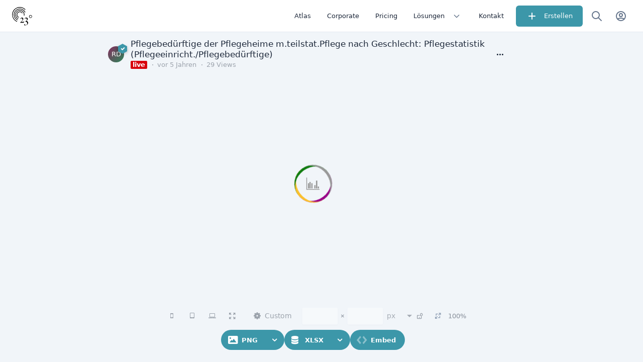

--- FILE ---
content_type: text/html; charset=utf-8
request_url: https://app.23degrees.io/export/SW8kmDxwXCjWvouY-bar-grouped-vertical-pflegebeduerftige-der/embed
body_size: 76295
content:
<!DOCTYPE html><html lang="de" class data-beasties-container><head><script type="application/ld+json">{"@context":"https://schema.org","@type":"NewsArticle","mainEntityOfPage":{"@type":"WebPage","@id":"https://localhost:2385/view/SW8kmDxwXCjWvouY-bar-grouped-vertical-pflegebeduerftige-der//embed"},"headline":"Pflegebedürftige der Pflegeheime m.teilstat.Pflege nach Geschlecht: Pflegestatistik (Pflegeeinricht./Pflegebedürftige)","image":{"@type":"ImageObject","url":["https://localhost:2385/services/image/v1/getPreviewFromSlug/SW8kmDxwXCjWvouY-bar-grouped-vertical-pflegebeduerftige-der.png"]},"datePublished":"2020-09-17T20:04:40.976Z","dateModified":"2020-09-17T20:04:40.976Z","author":{"@type":"Person","name":"Regionaldatenbank Deutschland"},"publisher":{"@type":"Organization","name":"23degrees","logo":{"@type":"ImageObject","url":"https://app.23degrees.io/assets/android-chrome-512x512.png"}}}</script>
    <meta charset="utf-8">
    <title>Pflegebedürftige der Pflegeheime m.teilstat.Pflege nach Geschlecht: Pflegestatistik (Pflegeeinricht./Pflegebedürftige)</title>
    <base href="/">
    <!-- <meta name="viewport" content="width=device-width, initial-scale=1"> -->
    <meta name="viewport" content="user-scalable=no, width=device-width, height=device-height, initial-scale=1.0, minimum-scale=1.0, maximum-scale=1.0">
    <link rel="icon" type="image/x-icon" href="favicon.ico">
    <link rel="manifest" href="manifest.webmanifest">
    <meta name="theme-color" content="#fff" media="(prefers-color-scheme: light)">
    <meta name="theme-color" content="#0F172B" media="(prefers-color-scheme: dark)">
    <meta name="author" content="23degrees GmbH">
    <meta name="application-name" content="23degrees">

    <meta name="apple-mobile-web-app-title" content="23degrees.io">
    <meta name="mobile-web-app-capable" content="yes">
    <link rel="apple-touch-icon" sizes="180x180" href="/assets/icons/apple-icon-180x180.png">
    <link rel="icon" type="image/png" sizes="32x32" href="/assets/icons/favicon-32x32.png">
    <link rel="icon" type="image/png" sizes="16x16" href="/assets/icons/favicon-16x16.png">
    <link rel="icon" type="image/png" sizes="96x96" href="/assets/icons/favicon-96x96.png">
    <!-- <link href="/assets/styles/splash-screen.css" rel="stylesheet" /> -->
  <style>*,:before,:after{--tw-border-spacing-x: 0;--tw-border-spacing-y: 0;--tw-translate-x: 0;--tw-translate-y: 0;--tw-rotate: 0;--tw-skew-x: 0;--tw-skew-y: 0;--tw-scale-x: 1;--tw-scale-y: 1;--tw-pan-x: ;--tw-pan-y: ;--tw-pinch-zoom: ;--tw-scroll-snap-strictness: proximity;--tw-gradient-from-position: ;--tw-gradient-via-position: ;--tw-gradient-to-position: ;--tw-ordinal: ;--tw-slashed-zero: ;--tw-numeric-figure: ;--tw-numeric-spacing: ;--tw-numeric-fraction: ;--tw-ring-inset: ;--tw-ring-offset-width: 0px;--tw-ring-offset-color: #fff;--tw-ring-color: rgb(59 130 246 / .5);--tw-ring-offset-shadow: 0 0 #0000;--tw-ring-shadow: 0 0 #0000;--tw-shadow: 0 0 #0000;--tw-shadow-colored: 0 0 #0000;--tw-blur: ;--tw-brightness: ;--tw-contrast: ;--tw-grayscale: ;--tw-hue-rotate: ;--tw-invert: ;--tw-saturate: ;--tw-sepia: ;--tw-drop-shadow: ;--tw-backdrop-blur: ;--tw-backdrop-brightness: ;--tw-backdrop-contrast: ;--tw-backdrop-grayscale: ;--tw-backdrop-hue-rotate: ;--tw-backdrop-invert: ;--tw-backdrop-opacity: ;--tw-backdrop-saturate: ;--tw-backdrop-sepia: ;--tw-contain-size: ;--tw-contain-layout: ;--tw-contain-paint: ;--tw-contain-style: }*,:before,:after{box-sizing:border-box;border-width:0;border-style:solid;border-color:#e5e7eb}:before,:after{--tw-content: ""}html{line-height:1.5;-webkit-text-size-adjust:100%;-moz-tab-size:4;tab-size:4;font-family:Manrope,ui-sans-serif,system-ui,sans-serif,"Apple Color Emoji","Segoe UI Emoji",Segoe UI Symbol,"Noto Color Emoji";font-feature-settings:normal;font-variation-settings:normal;-webkit-tap-highlight-color:transparent}body{margin:0;line-height:inherit}h2{font-size:inherit;font-weight:inherit}a{color:inherit;text-decoration:inherit}button,input{font-family:inherit;font-feature-settings:inherit;font-variation-settings:inherit;font-size:100%;font-weight:inherit;line-height:inherit;letter-spacing:inherit;color:inherit;margin:0;padding:0}button{text-transform:none}button,input:where([type=button]),input:where([type=reset]),input:where([type=submit]){-webkit-appearance:button;background-color:transparent;background-image:none}h2{margin:0}input::placeholder{opacity:1;color:#9ca3af}button{cursor:pointer}svg{display:block;vertical-align:middle}*{text-rendering:optimizeLegibility;-o-text-rendering:optimizeLegibility;-ms-text-rendering:optimizeLegibility;-moz-text-rendering:optimizeLegibility;-webkit-text-rendering:optimizeLegibility;-webkit-tap-highlight-color:transparent}*:focus{outline:none!important}html,body{display:flex;flex-direction:column;flex:1 1 auto;width:100%;min-height:100%;-webkit-font-smoothing:auto;-moz-osx-font-smoothing:auto}html{font-size:16px}body{font-size:.875rem}body{font-variant-ligatures:none;font-feature-settings:"liga" 0}body,.light{--tw-text-opacity: 1 !important;color:rgba(var(--tt-text-default-rgb),var(--tw-text-opacity))!important;--tw-bg-opacity: 1 !important;background-color:rgba(var(--tt-bg-default-rgb),var(--tw-bg-opacity))!important}*,*:before,*:after{--tw-border-opacity: 1 !important;border-color:rgba(var(--tt-border-rgb),var(--tw-border-opacity))}@media only screen and (min-width: 960px){body:not(.os-mac) ::-webkit-scrollbar{width:8px;height:8px;background-color:#0000}body:not(.os-mac) ::-webkit-scrollbar:hover{width:8px;height:8px;background-color:#0000000f}body:not(.os-mac) ::-webkit-scrollbar-thumb{border:2px solid transparent;border-radius:20px;box-shadow:inset 0 0 0 20px #0000003d}body:not(.os-mac) ::-webkit-scrollbar-thumb:active{border-radius:20px;box-shadow:inset 0 0 0 20px #0000005e}}[disabled] *{--tw-text-opacity: 1 !important;color:rgba(var(--tt-text-disabled-rgb),var(--tw-text-opacity))!important}@media print{html{font-size:12px!important}}.container{width:100%}@media (min-width: 0px){.container{max-width:0px}}@media (min-width: 320px){.container{max-width:320px}}@media (min-width: 600px){.container{max-width:600px}}@media (min-width: 900px){.container{max-width:900px}}@media (min-width: 960px){.container{max-width:960px}}@media (min-width: 1280px){.container{max-width:1280px}}@media (min-width: 1440px){.container{max-width:1440px}}@media (min-width: 1600px){.container{max-width:1600px}}.mat-icon{--tw-text-opacity: 1;color:rgba(var(--tt-mat-icon-rgb),var(--tw-text-opacity))}.bg-card{--tw-bg-opacity: 1;background-color:rgba(var(--tt-bg-card-rgb),var(--tw-bg-opacity))}body,.theme-default{--tt-primary-50: #f1f5f7;--tt-primary-50-rgb: 241,245,247;--tt-primary-100: #e4ecef;--tt-primary-100-rgb: 228,236,239;--tt-primary-200: #c8dae0;--tt-primary-200-rgb: 200,218,224;--tt-primary-300: #a7c6cf;--tt-primary-300-rgb: 167,198,207;--tt-primary-400: #7db0bd;--tt-primary-400-rgb: 125,176,189;--tt-primary-500: #3c97a9;--tt-primary-500-rgb: 60,151,169;--tt-primary-600: #368999;--tt-primary-600-rgb: 54,137,153;--tt-primary-700: #307988;--tt-primary-700-rgb: 48,121,136;--tt-primary-800: #296773;--tt-primary-800-rgb: 41,103,115;--tt-primary-900: #20515b;--tt-primary-900-rgb: 32,81,91;--tt-primary: #3c97a9;--tt-primary-rgb: 60,151,169;--tt-on-primary-50: #20515b;--tt-on-primary-50-rgb: 32,81,91;--tt-on-primary-100: #20515b;--tt-on-primary-100-rgb: 32,81,91;--tt-on-primary-200: #20515b;--tt-on-primary-200-rgb: 32,81,91;--tt-on-primary-300: #20515b;--tt-on-primary-300-rgb: 32,81,91;--tt-on-primary-400: #20515b;--tt-on-primary-400-rgb: 32,81,91;--tt-on-primary-500: #FFFFFF;--tt-on-primary-500-rgb: 255,255,255;--tt-on-primary-600: #FFFFFF;--tt-on-primary-600-rgb: 255,255,255;--tt-on-primary-700: #FFFFFF;--tt-on-primary-700-rgb: 255,255,255;--tt-on-primary-800: #FFFFFF;--tt-on-primary-800-rgb: 255,255,255;--tt-on-primary-900: #FFFFFF;--tt-on-primary-900-rgb: 255,255,255;--tt-on-primary: #FFFFFF;--tt-on-primary-rgb: 255,255,255;--tt-accent-50: #f8fafc;--tt-accent-50-rgb: 248,250,252;--tt-accent-100: #f1f5f9;--tt-accent-100-rgb: 241,245,249;--tt-accent-200: #e2e8f0;--tt-accent-200-rgb: 226,232,240;--tt-accent-300: #cbd5e1;--tt-accent-300-rgb: 203,213,225;--tt-accent-400: #94a3b8;--tt-accent-400-rgb: 148,163,184;--tt-accent-500: #64748b;--tt-accent-500-rgb: 100,116,139;--tt-accent-600: #475569;--tt-accent-600-rgb: 71,85,105;--tt-accent-700: #334155;--tt-accent-700-rgb: 51,65,85;--tt-accent-800: #1e293b;--tt-accent-800-rgb: 30,41,59;--tt-accent-900: #0f172a;--tt-accent-900-rgb: 15,23,42;--tt-accent-950: #020617;--tt-accent-950-rgb: 2,6,23;--tt-accent: #1e293b;--tt-accent-rgb: 30,41,59;--tt-on-accent-50: #020617;--tt-on-accent-50-rgb: 2,6,23;--tt-on-accent-100: #020617;--tt-on-accent-100-rgb: 2,6,23;--tt-on-accent-200: #020617;--tt-on-accent-200-rgb: 2,6,23;--tt-on-accent-300: #020617;--tt-on-accent-300-rgb: 2,6,23;--tt-on-accent-400: #020617;--tt-on-accent-400-rgb: 2,6,23;--tt-on-accent-500: #FFFFFF;--tt-on-accent-500-rgb: 255,255,255;--tt-on-accent-600: #FFFFFF;--tt-on-accent-600-rgb: 255,255,255;--tt-on-accent-700: #FFFFFF;--tt-on-accent-700-rgb: 255,255,255;--tt-on-accent-800: #FFFFFF;--tt-on-accent-800-rgb: 255,255,255;--tt-on-accent-900: #FFFFFF;--tt-on-accent-900-rgb: 255,255,255;--tt-on-accent-950: #FFFFFF;--tt-on-accent-950-rgb: 255,255,255;--tt-on-accent: #FFFFFF;--tt-on-accent-rgb: 255,255,255;--tt-warn-50: #fef2f2;--tt-warn-50-rgb: 254,242,242;--tt-warn-100: #fee2e2;--tt-warn-100-rgb: 254,226,226;--tt-warn-200: #fecaca;--tt-warn-200-rgb: 254,202,202;--tt-warn-300: #fca5a5;--tt-warn-300-rgb: 252,165,165;--tt-warn-400: #f87171;--tt-warn-400-rgb: 248,113,113;--tt-warn-500: #ef4444;--tt-warn-500-rgb: 239,68,68;--tt-warn-600: #dc2626;--tt-warn-600-rgb: 220,38,38;--tt-warn-700: #b91c1c;--tt-warn-700-rgb: 185,28,28;--tt-warn-800: #991b1b;--tt-warn-800-rgb: 153,27,27;--tt-warn-900: #7f1d1d;--tt-warn-900-rgb: 127,29,29;--tt-warn-950: #450a0a;--tt-warn-950-rgb: 69,10,10;--tt-warn: #dc2626;--tt-warn-rgb: 220,38,38;--tt-on-warn-50: #450a0a;--tt-on-warn-50-rgb: 69,10,10;--tt-on-warn-100: #450a0a;--tt-on-warn-100-rgb: 69,10,10;--tt-on-warn-200: #450a0a;--tt-on-warn-200-rgb: 69,10,10;--tt-on-warn-300: #450a0a;--tt-on-warn-300-rgb: 69,10,10;--tt-on-warn-400: #450a0a;--tt-on-warn-400-rgb: 69,10,10;--tt-on-warn-500: #fef2f2;--tt-on-warn-500-rgb: 254,242,242;--tt-on-warn-600: #FFFFFF;--tt-on-warn-600-rgb: 255,255,255;--tt-on-warn-700: #FFFFFF;--tt-on-warn-700-rgb: 255,255,255;--tt-on-warn-800: #FFFFFF;--tt-on-warn-800-rgb: 255,255,255;--tt-on-warn-900: #FFFFFF;--tt-on-warn-900-rgb: 255,255,255;--tt-on-warn-950: #FFFFFF;--tt-on-warn-950-rgb: 255,255,255;--tt-on-warn: #FFFFFF;--tt-on-warn-rgb: 255,255,255}body.light,.light{--is-dark: false;--tt-bg-app-bar: #FFFFFF;--tt-bg-app-bar-rgb: 255,255,255;--tt-bg-card: #FFFFFF;--tt-bg-card-rgb: 255,255,255;--tt-bg-default: #f1f5f9;--tt-bg-default-rgb: 241,245,249;--tt-bg-dialog: #FFFFFF;--tt-bg-dialog-rgb: 255,255,255;--tt-bg-hover: rgb(148 163 184 / .12);--tt-bg-hover-rgb: 148,163,184;--tt-bg-status-bar: #cbd5e1;--tt-bg-status-bar-rgb: 203,213,225;--tt-text-default: #1e293b;--tt-text-default-rgb: 30,41,59;--tt-text-secondary: #64748b;--tt-text-secondary-rgb: 100,116,139;--tt-text-hint: #94a3b8;--tt-text-hint-rgb: 148,163,184;--tt-text-disabled: #94a3b8;--tt-text-disabled-rgb: 148,163,184;--tt-border: #e2e8f0;--tt-border-rgb: 226,232,240;--tt-divider: #e2e8f0;--tt-divider-rgb: 226,232,240;--tt-icon: #64748b;--tt-icon-rgb: 100,116,139;--tt-mat-icon: #64748b;--tt-mat-icon-rgb: 100,116,139}.pointer-events-none{pointer-events:none}.pointer-events-auto{pointer-events:auto}.absolute{position:absolute}.relative{position:relative}.sticky{position:sticky}.left-1\/2{left:50%}.top-0{top:0}.z-49{z-index:49}.m-0{margin:0}.mx-2{margin-left:.5rem;margin-right:.5rem}.my-4{margin-top:1rem;margin-bottom:1rem}.\!mr-0{margin-right:0!important}.ml-2{margin-left:.5rem}.ml-3{margin-left:.75rem}.ml-4{margin-left:1rem}.ml-auto{margin-left:auto}.mr-2{margin-right:.5rem}.flex{display:flex}.hidden{display:none}.h-10{height:2.5rem}.h-16{height:4rem}.h-full{height:100%}.max-h-full{max-height:100%}.w-10{width:2.5rem}.w-16{width:4rem}.w-full{width:100%}.min-w-0{min-width:0px}.min-w-12{min-width:3rem}.min-w-full{min-width:100%}.flex-0{flex:0 0 auto}.flex-1{flex:1 1 0%}.flex-auto{flex:1 1 auto}.shrink-0{flex-shrink:0}.rotate-45{--tw-rotate: 45deg;transform:translate(var(--tw-translate-x),var(--tw-translate-y)) rotate(var(--tw-rotate)) skew(var(--tw-skew-x)) skewY(var(--tw-skew-y)) scaleX(var(--tw-scale-x)) scaleY(var(--tw-scale-y))}.cursor-pointer{cursor:pointer}.flex-row-reverse{flex-direction:row-reverse}.flex-col{flex-direction:column}.items-center{align-items:center}.justify-center{justify-content:center}.space-x-0\.5>:not([hidden])~:not([hidden]){--tw-space-x-reverse: 0;margin-right:calc(.125rem * var(--tw-space-x-reverse));margin-left:calc(.125rem * calc(1 - var(--tw-space-x-reverse)))}.space-x-2>:not([hidden])~:not([hidden]){--tw-space-x-reverse: 0;margin-right:calc(.5rem * var(--tw-space-x-reverse));margin-left:calc(.5rem * calc(1 - var(--tw-space-x-reverse)))}.overflow-hidden{overflow:hidden}.rounded{border-radius:.25rem}.border-b{border-bottom-width:1px}.p-4{padding:1rem}.px-4{padding-left:1rem;padding-right:1rem}.pl-2{padding-left:.5rem}.pr-2{padding-right:.5rem}.pt-16{padding-top:4rem}.text-md{font-size:.8125rem}.leading-tight{line-height:1.25}.text-black{--tw-text-opacity: 1;color:rgb(0 0 0 / var(--tw-text-opacity, 1))}.transition-all{transition-property:all;transition-timing-function:cubic-bezier(.4,0,.2,1);transition-duration:.15s}.duration-150{transition-duration:.15s}.\!icon-size-4{width:1rem!important;height:1rem!important;min-width:1rem!important;min-height:1rem!important;font-size:1rem!important;line-height:1rem!important}.\!icon-size-4 svg{width:1rem!important;height:1rem!important}@font-face{font-family:"23icons";font-display:swap;src:url("./media/23icons-DVJFYO2V.eot?79243427");src:url("./media/23icons-DVJFYO2V.eot?79243427#iefix") format("embedded-opentype"),url("./media/23icons-7VVXDPZI.woff2?79243427") format("woff2"),url("./media/23icons-MAD55OE2.woff?79243427") format("woff"),url("./media/23icons-2Q66AJPT.ttf?79243427") format("truetype"),url("./media/23icons-MA4CEH5Z.svg?79243427#23icons") format("svg");font-weight:400;font-style:normal}.icon-settings:before{content:"\e806"}.icon-resize-full-1:before{content:"\e81d"}.icon-ok:before{content:"\e81f"}.icon-chart-grouped:before{content:"\e83a"}.icon-down-open:before{content:"\e86a"}.icon-resize-full:before{content:"\e883"}.icon-lock-open:before{content:"\e892"}.icon-picture:before{content:"\e8ad"}.icon-code:before{content:"\e8c0"}.icon-database:before{content:"\e8c4"}.icon-dots:before{content:"\e910"}.icon-laptop:before{content:"\f109"}.icon-tablet:before{content:"\f10a"}.icon-mobile:before{content:"\f10b"}.icon-plus:before{content:"\f415"}@font-face{font-family:Manrope;font-style:normal;font-weight:300;font-display:swap;src:url(/assets/fonts/google/manrope-v20-latin-300.woff2) format("woff2"),url(/assets/fonts/google/manrope-v20-latin-300.woff) format("woff"),url(/assets/fonts/google/manrope-v20-latin-300.ttf) format("truetype")}@font-face{font-family:Manrope;font-style:normal;font-weight:400;font-display:swap;src:url(/assets/fonts/google/manrope-v20-latin-regular.woff2) format("woff2"),url(/assets/fonts/google/manrope-v20-latin-regular.woff) format("woff"),url(/assets/fonts/google/manrope-v20-latin-regular.ttf) format("truetype")}@font-face{font-family:Manrope;font-style:normal;font-weight:500;font-display:swap;src:url(/assets/fonts/google/manrope-v20-latin-500.woff2) format("woff2"),url(/assets/fonts/google/manrope-v20-latin-500.woff) format("woff"),url(/assets/fonts/google/manrope-v20-latin-500.ttf) format("truetype")}@font-face{font-family:Manrope;font-style:normal;font-weight:600;font-display:swap;src:url(/assets/fonts/google/manrope-v20-latin-600.woff2) format("woff2"),url(/assets/fonts/google/manrope-v20-latin-600.woff) format("woff"),url(/assets/fonts/google/manrope-v20-latin-600.ttf) format("truetype")}i{font-family:"23icons"}input:-webkit-autofill,input:-webkit-autofill:hover,input:-webkit-autofill:focus{-webkit-text-fill-color:var(--tt-text-default);box-shadow:0 0 0 30px var(--tt-bg-card) inset!important;transition:background-color 5000s ease-in-out 0s}input:not([type=range]):not([type=checkbox]){appearance:none;border:none;border-radius:0;font-size:1em;width:100%;text-overflow:ellipsis;box-shadow:0 0}input:not([type=checkbox]){width:100%}input{background:transparent}input::placeholder{--tw-text-opacity: 1;color:rgba(var(--tt-text-hint-rgb),var(--tw-text-opacity))}input::-moz-placeholder{--tw-text-opacity: 1;color:rgba(var(--tt-text-hint-rgb),var(--tw-text-opacity))}input::-webkit-input-placeholder{--tw-text-opacity: 1;color:rgba(var(--tt-text-hint-rgb),var(--tw-text-opacity))}input:-ms-input-placeholder{--tw-text-opacity: 1;color:rgba(var(--tt-text-hint-rgb),var(--tw-text-opacity))}input:-webkit-autofill{-webkit-transition:"background-color 9999s ease-out";-webkit-transition-delay:9999s}input:-webkit-autofill:hover{-webkit-transition:"background-color 9999s ease-out";-webkit-transition-delay:9999s}input:-webkit-autofill:focus{-webkit-transition:"background-color 9999s ease-out";-webkit-transition-delay:9999s}input:-webkit-autofill:active{-webkit-transition:"background-color 9999s ease-out";-webkit-transition-delay:9999s}.button{outline:none;border:0px solid #ffffff;background-color:#000000e0;color:#fff;padding:8px 15px;cursor:pointer;font-weight:700;text-transform:uppercase;border-radius:5px;transition:all .15s ease;flex-shrink:0;position:relative}@media (max-width: 959px){.button{padding:.5em}}.button:hover:not([disabled]):not(.transparent){background-color:#1d9650}.button:disabled{cursor:not-allowed;opacity:.4}.main-menu-button{position:relative;border:0px;border-radius:5px;height:40px;min-width:40px;display:flex;align-items:center;justify-content:center;margin:4px;border:2px solid transparent;flex-shrink:0;cursor:pointer;background:transparent;font-weight:700;-webkit-tap-highlight-color:transparent;outline:none;box-sizing:border-box;transition:background-color .2s linear,color .2s linear;color:var(--tt-text-default);font-size:.8125rem}.main-menu-button:hover{background-color:var(--tt-bg-card)}.main-menu-button i{font-size:1.25em}.main-menu-button:not(.consistent) .label{padding:0 8px}@media (max-width: 320px){.main-menu-button:not(.consistent) .label{display:none}}.main-menu-button.disabled{color:var(--tt-text-disabled);cursor:not-allowed}.main-menu-button.disabled i{opacity:.4}.main-menu-button.to-right{margin-right:0;border-radius:5px 0 0 5px}.main-menu-button-group{margin:0;padding:4px;border-radius:30px;background:var(--tt-primary)}.main-menu-button-group .main-menu-button{margin:0;min-height:32px;height:32px;border-radius:18px;color:var(--tt-on-primary)}.main-menu-button-group .main-menu-button:hover{color:var(--on-primary-light-color)!important}.main-menu-button-group .main-menu-button:not(.dropdown) i{margin-left:.25rem}.main-menu-button-group .main-menu-button:not(.dropdown) .label{margin-right:.25rem}.main-menu-button-group menu-button i{margin-left:0}.main-menu-button-group .dropdown{margin-left:3px;min-width:32px;width:32px;min-height:32px;height:32px;border-radius:32px}:root{scrollbar-color:var(--scrollbar-color, #808080) transparent!important;scrollbar-width:thin!important}body:not(.touch-device){scrollbar-width:thin;scrollbar-color:var(--scrollbar-color, #808080) transparent}body:not(.touch-device)::-webkit-scrollbar-thumb{background:var(--scrollbar-color, #808080)}body:not(.touch-device)::-webkit-scrollbar{width:8px;height:8px}body:not(.touch-device)::-webkit-scrollbar-thumb{border-radius:5px}body:not(.touch-device) *{scrollbar-width:thin;scrollbar-color:var(--scrollbar-color, #808080) transparent}body:not(.touch-device) ::-webkit-scrollbar{width:8px;height:8px;background-color:#0000}body:not(.touch-device) ::-webkit-scrollbar-track{background:transparent}body:not(.touch-device) ::-webkit-scrollbar-thumb{border:2px solid transparent;border-radius:20px;box-shadow:inset 0 0 0 20px #0000003d}body:not(.touch-device)::-webkit-scrollbar{width:8px;height:8px;background-color:#0000}body:not(.touch-device)::-webkit-scrollbar-track{background:transparent}body:not(.touch-device)::-webkit-scrollbar-thumb{border:2px solid transparent;border-radius:20px;box-shadow:inset 0 0 0 20px #0000003d;background:transparent}html{touch-action:manipulation}body,html{width:100%;max-width:100vw;color:var(--tt-text-default);text-shadow:none;display:flex;padding:0;margin:0;background-color:transparent}body{background:transparent;display:flex;flex:1;font-size:.875rem;overflow-x:hidden}*:not(button):focus:not(mat-drawer){outline:none;background:none}a{text-decoration:none;color:var(--tt-text-default)}a:visited{color:var(--tt-text-default)}@media (max-width: 959px){.hide-mobile{display:none!important}}.center{align-items:center;justify-content:center}.hide-mobile{display:none}@media (min-width: 600px){.hide-mobile{display:inline-block}}.dark\:bg-default:is(.dark *){--tw-bg-opacity: 1 !important;background-color:rgba(var(--tt-bg-default-rgb),var(--tw-bg-opacity))!important}.dark\:text-white:is(.dark *){--tw-text-opacity: 1;color:rgb(255 255 255 / var(--tw-text-opacity, 1))}@media (min-width: 960px){.md\:flex{display:flex}.md\:inline-flex{display:inline-flex}.md\:hidden{display:none}.md\:space-x-2>:not([hidden])~:not([hidden]){--tw-space-x-reverse: 0;margin-right:calc(.5rem * var(--tw-space-x-reverse));margin-left:calc(.5rem * calc(1 - var(--tw-space-x-reverse)))}.md\:px-6{padding-left:1.5rem;padding-right:1.5rem}}@media print{.print\:hidden{display:none}}
</style><link rel="stylesheet" href="styles-7X5PZD7J.css" media="print" onload="this.media='all'"><noscript><link rel="stylesheet" href="styles-7X5PZD7J.css"></noscript><style ng-app-id="ng">app-root{display:flex;width:100%;height:100%;flex:1;overflow:hidden;text-size-adjust:100%;-webkit-text-size-adjust:100%}app-root.native-scrolling{overflow:visible;height:initial}
/*# sourceMappingURL=app.component-4UKNGZE6.css.map */
</style><style ng-app-id="ng">body.light{--bg-color: #e8ecf1;--on-bg-color: #2c2e30;--title-card-on-bg-color: #252d40;--header-bg-color: #ffffff;--menu-bg-color: #ffffff;--card-on-bg-color: #2c2e30;--title-card-bg-color: #ffffff;--primary-light-color: #d3dae4;--primary-dark-color: #abc0de;--secondary-color: #37e1aa;--on-secondary-color: #ffffff;--success-color: #4bb543;--on-success-color: #fff;--error-color: #ffd2d2;--on-error-color: #d8000c;--warning-color: #f6a623;--on-warning-color: #794902;--info-color: #bef;--on-info-color: #059;--disabled-color: rgba(0, 0, 0, .05);--on-disabled-color: #d9dfe1;--surface-color: #ffffff;--on-surface-color: #111;--editor-bg-color: #d4d4d4;--fancy-color: #ff3366;--border-color: #ccc;--border-active-color: #aaa;--form-bg-color: #ffffff;--on-form-bg-color: #2c2f30;--bg-gradient: linear-gradient( 60deg, rgb(84, 58, 183) 0%, rgb(0, 172, 193) 100% );--form-bg-color-new: #f3f3f4;--form-bg-hover-color: #fff;--form-shadow-color: rgba(46, 103, 199, .1);--form-border-color: rgba(46, 103, 199, .4);--popup-color: rgba(255, 255, 255, .97);--on-popup-color: #2c2e30;--popup-form-color: #2c2e30;--popup-form-border-color: #ccc;--popup-form-border-active-color: #aaa;--popup-form-bg-color: #fff;--popup-primary-light-color: #d3dae4;--popup-primary-dark-color: #abc0de;--popup-form-bg-color-new: #f3f3f4;--popup-form-bg-hover-color: #fff;--popup-form-shadow-color: rgba(46, 103, 199, .1);--popup-form-border-color-new: rgba(46, 103, 199, .4);--cell-label-color: #f7ae42;--cell-value-color: #c37ecf;--cell-group-color: #97db70;--cell-longitude-color: #35cf9c;--cell-latitude-color: #4b71da;--cell-source-color: #7aad5d;--cell-target-color: #afb149;--cell-media-color: #9481cf}body.dark{--bg-color: #252526;--on-bg-color: #e0e0e0;--title-card-on-bg-color: #e0e0e0;--title-card-bg-color: #1e1e1e;--header-bg-color: #1e1e1e;--menu-bg-color: #1e1e1e;--card-on-bg-color: #e0e0e0;--primary-light-color: #333333;--primary-dark-color: #232321;--secondary-color: #37e1aa;--on-secondary-color: #373737;--success-color: #1d9650;--on-success-color: #fff;--error-color: #ffd2d2;--on-error-color: #d8000c;--warning-color: #f6a623;--on-warning-color: #794902;--info-color: #bef;--on-info-color: #059;--disabled-color: rgba(0, 0, 0, .05);--on-disabled-color: #c3c2c5;--surface-color: #444;--on-surface-color: #eee;--editor-bg-color: #373737;--fancy-color: #ff3366;--border-color: #373737;--border-active-color: #555;--form-bg-color: #181818;--on-form-bg-color: #fff;--form-bg-color-new: #131313;--form-bg-hover-color: #1e1e1e;--form-shadow-color: rgba(230, 219, 124, .2);--form-border-color: rgba(230, 219, 124, .6);--bg-gradient: linear-gradient( 60deg, rgb(84, 58, 183) 0%, rgb(0, 172, 193) 100% );--cell-value-color: #511c5a;--cell-label-color: #63400e}@font-face{font-family:PasswordFont;src:url([data-uri]) format("woff")}.warning-color{color:var(--warning-color)}.warning-bg{background-color:var(--warning-color)}.error-color{color:var(--on-error-color)}.error-bg{background-color:var(--error-color)}.fancy-color{color:var(--fancy-color)!important}.secondary-color{color:var(--secondary-color)}.success-color{color:var(--success-color)!important}a.secondary-color{color:var(--secondary-color)!important}a.success-color{color:var(--success-color)!important}a.bolder{font-weight:700}a.bolder:hover{text-decoration:underline}.bold{font-weight:700}[contenteditable=true],.contenteditable{transition:all .2s ease-out;position:relative}[contenteditable=true]:before,.contenteditable:before{content:"";position:absolute;transition:all .12s ease-out;opacity:0;pointer-events:none;outline:2px solid transparent;width:100%;height:100%;top:0;left:0;box-shadow:1px 0 #0003;z-index:0}[contenteditable=true]:after,.contenteditable:after{content:"Edit me";opacity:0;transform:translateY(-50%);position:absolute;font-size:10px;top:calc(100% + 2px);right:-2px;padding:0 .5em;transition:all .12s ease-out;text-transform:uppercase;letter-spacing:1px;font-weight:700;pointer-events:none}[contenteditable=true]:focus,[contenteditable=true]:hover,.contenteditable:focus,.contenteditable:hover{min-width:100px}[contenteditable=true]:focus:after,[contenteditable=true]:hover:after,.contenteditable:focus:after,.contenteditable:hover:after{opacity:1;transform:translateY(0)}[contenteditable=true]:focus:before,[contenteditable=true]:hover:before,.contenteditable:focus:before,.contenteditable:hover:before{opacity:.75;box-shadow:1px 5px 15px #0003;outline-color:currentColor}[contenteditable=true]:focus:after,[contenteditable=true]:focus:before,.contenteditable:focus:after,.contenteditable:focus:before{color:#1d9650}[contenteditable=true]:focus:after,.contenteditable:focus:after{content:"type now";background:#1d9650;color:#fff}[contenteditable=true][placeholder],.contenteditable[placeholder]{min-width:150px;padding:9px}[contenteditable=true][placeholder]:empty:before,.contenteditable[placeholder]:empty:before{content:attr(placeholder);display:block;opacity:.6;font-style:italic;box-shadow:0 0 0 transparent}[contenteditable=true][placeholder]:focus,[contenteditable=true][placeholder]:hover,.contenteditable[placeholder]:focus,.contenteditable[placeholder]:hover{min-width:150px!important}[contenteditable=true][placeholder]:before,.contenteditable[placeholder]:before{padding:9px;width:calc(100% - 18px);height:calc(100% - 18px);min-height:calc(100% - 18px)}@media (min-width: 1200px){card:not(.no-responsive){width:calc(20% - 10px)}}@media (max-width: 1199px){card:not(.no-responsive){width:calc(25% - 10px)}}@media (max-width: 959px){card:not(.no-responsive){width:calc(33.3% - 10px)}}@media (max-width: 449px){card:not(.no-responsive){width:calc(50% - 10px)}}.button.black{background-color:#000;color:#fff}.button:visited{color:#fff;opacity:.9}.button.clean{padding:0;margin:0;font-weight:400}.button.clean:hover{background-color:transparent}.button.transparent{background-color:transparent;box-shadow:0 0 #0000!important;color:var(--tt-text-default)}.button.transparent.ripple:after{color:var(--tt-text-default)}.button.transparent.blank{color:var(--tt-text-default)}.button.full,.button.full button{width:100%}.button.big,.button.big button{font-size:1.1em;font-weight:200}.button.bigger,.button.bigger button{font-size:1.3em}.button.fancy,.button.fancy button{background-color:var(--fancy-color)}.button.round{border-radius:15px}.button.round:after{border-radius:15px}.button.round-left{border-radius:15px 0 0 15px}.button.warning{background-color:var(--warning-color);color:var(--on-warning-color)}.button.warning i{color:var(--on-warning-color)}.button.warning:hover{background-color:var(--on-warning-color)!important;color:var(--warning-color)!important}.button.warning:hover i{color:var(--warning-color)!important}.button.error{background-color:var(--on-error-color);color:var(--error-color)}.button.error i{color:var(--error-color)!important}.button.error:hover{background-color:var(--error-color)!important;color:var(--on-error-color)!important}.button.error:hover i{color:var(--on-error-color)!important}.button.error.clean{background-color:transparent;color:var(--on-error-color)}.button.error.clean i{color:var(--on-error-color)!important}.button.info{background-color:var(--on-info-color);color:var(--info-color)}.button.info i{color:var(--info-color)!important}.button.info:hover{background-color:var(--info-color)!important;color:var(--on-info-color)!important}.button.info:hover i{color:var(--on-info-color)!important}.button.info.clean{background-color:transparent;color:var(--on-info-color)}.button.info.clean i{color:var(--on-info-color)!important}.button.update{background-color:var(--update-color);color:var(--on-update-color)}.button.update i{color:var(--on-update-color)}.button.update:hover{background-color:var(--on-update-color)!important;color:var(--update-color)!important}.button.update:hover i{color:var(--update-color)!important}.button.roundBorder{border-radius:20px;padding:10px 30px}.button.flat{opacity:1}.button.upper{text-transform:uppercase;padding:1em}.button.centered{position:relative;display:block;margin:auto}.button.shadow{transition:box-shadow .2s ease,background-color .2s ease}.button.shadow:hover{box-shadow:0 1px 3px #0003,0 1px 1px #00000024,0 2px 1px -1px #0000001f}.button.border{box-shadow:0 0 0 2px #0000001a}.button.icon{width:30px;height:30px;padding:0;margin:0}.button.icon.round{border-radius:50%}.button.icon.round:after{border-radius:50%}.button.icon.round.no-border-top-right{border-top-right-radius:4px}.button.icon.round.no-border-top-right:after{border-top-right-radius:4px}.button.icon.tiny{font-size:8px;width:14px;height:14px}.button.icon.small{font-size:12px;width:22px;height:22px}.button.icon.big{width:36px;height:36px}.button.icon.bigger{width:48px;height:48px;font-size:1.7em}.button.clean{background-color:transparent!important;border:none;color:var(--tt-text-default);box-shadow:none}.button .hint{position:absolute;top:100%}.button.inactive{background:#fff;color:#000}.button.lower{text-transform:none}.button.no-shadow{box-shadow:none!important}.button.green{color:var(--success-color)!important;background:transparent!important}.button.green:hover{color:#fffc!important}.button.primary{color:var(--tt-primary)!important;background:transparent!important}.button.red,.button.red i{color:#b9000d!important}.action-button{cursor:pointer;position:relative;font-size:20px;width:50px;height:100%}.action-button i{position:relative;z-index:1}.action-button .pulse{position:absolute;display:block;width:16px;height:16px;border-radius:50%;background:#ff000080;cursor:pointer;animation:pulsing 2s infinite}.action-button .unread-counter{position:absolute;font-size:10px;top:6px;right:6px;border-radius:50%;background:#000;width:18px;height:18px;align-items:center;justify-content:center;display:none;z-index:1}.action-button.unread .unread-counter{background-color:#e67ca6;display:flex}.action-button:hover{color:var(--tt-primary)}.action-button.rounded{color:var(--tt-bg-default);transition:color .2s ease-out}.action-button.rounded:before{position:absolute;content:"";width:25px;height:25px;top:50%;left:50%;border-radius:100px;background-color:var(--tt-text-default);transform:translateY(-50%) translate(-50%);transition:background-color .2s ease-out}.action-button.rounded:hover{color:var(--tt-on-primary)}.action-button.rounded:hover:before{background-color:var(--tt-primary)}@keyframes pulsing{0%{box-shadow:0 0 red}70%{box-shadow:0 0 20px 1px red}to{box-shadow:0 0 #f000}}[type=range]{-webkit-appearance:none;background:transparent;margin:7px 0;width:100%}[type=range].invert{direction:rtl}[type=range]::-moz-focus-outer{border:0}[type=range]::-webkit-slider-runnable-track{cursor:crosshair;height:1px;transition:all .2s ease;width:100%;border:0px solid var(--tt-text-default);border-radius:0}[type=range]::-webkit-slider-thumb{-webkit-appearance:none;margin-top:-6.5px}[type=range]::-moz-range-track{cursor:crosshair;transition:all .2s ease;width:100%;border:0px solid var(--tt-text-default);border-radius:0;height:.5px}[type=range]::-ms-track{cursor:crosshair;height:1px;transition:all .2s ease;width:100%;background:transparent;border-color:transparent;border-width:7px 0;color:transparent}[type=range]::-ms-fill-lower{background:var(--disabled-color);border:0px solid var(--tt-text-default);border-radius:0}[type=range]::-ms-fill-upper{border:0px solid var(--tt-text-default);border-radius:0}[type=range]::-ms-thumb{box-shadow:0 0 #000,0 0 #000;background:-4;border:0px solid -4;border-radius:50%;cursor:ew-resize;height:14px;width:14px;margin-top:.25px}[type=range]:focus{outline:0}[type=range]:focus::-webkit-slider-runnable-track{background:var(--disabled-color)}[type=range]:focus::-ms-fill-lower{background:var(--disabled-color)}[type=range]:focus::-ms-fill-upper{background:var(--disabled-color)}[type=range]::-webkit-slider-thumb{box-shadow:0 0 #000,0 0 #000;background:var(--tt-text-default);border:0px solid var(--tt-text-default);border-radius:50%;cursor:ew-resize;height:14px;width:14px}[type=range]::-moz-range-thumb{box-shadow:0 0 #000,0 0 #000;background:var(--tt-text-default);border:0px solid var(--tt-text-default);border-radius:50%;cursor:ew-resize;height:10px;width:10px}[type=range]::-webkit-slider-runnable-track{box-shadow:0 0 0 var(--disabled-color),0 0 0 var(--disabled-color);background:var(--disabled-color);border-color:var(--disabled-color)}[type=range]::-moz-range-track{box-shadow:0 0 0 var(--disabled-color),0 0 0 var(--disabled-color);background:var(--disabled-color);border-color:var(--disabled-color)}[type=range]::-ms-fill-upper{box-shadow:0 0 0 var(--disabled-color),0 0 0 var(--disabled-color);background:var(--disabled-color);border-color:var(--disabled-color)}[type=range]:disabled::-webkit-slider-thumb{cursor:not-allowed}[type=range]:disabled::-moz-range-thumb{cursor:not-allowed}[type=range]:disabled::-ms-thumb{cursor:not-allowed}[type=range]:disabled::-webkit-slider-runnable-track{cursor:not-allowed}[type=range]:disabled::-ms-fill-lower{cursor:not-allowed}[type=range]:disabled::-ms-fill-upper{cursor:not-allowed}.color-placeholder{position:absolute;height:100%;width:100%;border-radius:.25rem;--tw-bg-opacity: 1;background-color:rgb(255 255 255 / var(--tw-bg-opacity, 1))}.action-button.color-placeholder{color:var(--tt-bg-default);transition:color .2s ease-out}.action-button.color-placeholder:before{position:absolute;content:"";width:25px;height:25px;top:50%;left:50%;border-radius:100px;background-color:var(--tt-text-default);transform:translateY(-50%) translate(-50%);transition:background-color .2s ease-out}.action-button.color-placeholder:hover{color:var(--tt-on-primary)}.action-button.color-placeholder:hover:before{background-color:var(--tt-primary)}.color-placeholder{background-image:url([data-uri])}color-picker .color-picker{margin:5px;border:0px;--tw-bg-opacity: 1;background-color:rgba(var(--tt-bg-card-rgb),var(--tw-bg-opacity))}color-picker .color-picker .cursor{border-color:var(--tt-text-default)}color-picker .color-picker .arrow{display:none}color-picker .color-picker .button-area{padding:0 8px 8px}color-picker .color-picker button{border:0px solid #FFFFFF;background-color:#000000e0;color:!important;padding:.5em;cursor:pointer;font-weight:700;text-transform:uppercase;position:relative;letter-spacing:1px;border-radius:2px;transition:all .15s ease-out;width:100%;margin:0!important}color-picker .color-picker button:hover{color:#fff;background:#1d9650}color-picker .color-picker .box{color:currentColor!important}color-picker .color-picker .box input{background:transparent!important;border:0px!important;position:relative;color:currentColor;border-bottom:1px solid transparent!important}color-picker .color-picker .box input:focus{border-bottom:1px solid var(--border-color)!important}color-picker .color-picker .type-policy{cursor:pointer;position:absolute;top:238px;right:12px;width:16px;height:24px;background-size:20px 24px;background-image:none;flex-direction:column;justify-content:space-evenly;align-items:center}color-picker .color-picker .type-policy .type-policy-arrow{position:relative}color-picker .color-picker .type-policy .type-policy-arrow:first-child:after{content:"";position:absolute;border-style:solid;border-width:0 5px 5px 5px;border-color:transparent transparent currentColor transparent;bottom:2px}color-picker .color-picker .type-policy .type-policy-arrow:last-child:after{content:"";position:absolute;border-style:solid;border-width:5px 5px 0 5px;border-color:currentColor transparent transparent transparent}.creator color-picker .color-picker{position:relative!important;top:0!important;left:0!important;right:0!important}.dropFile{position:relative}.dropFile>*{filter:blur(5px)}.dropFile:before{z-index:1;content:"";position:absolute;inset:0;border:3px dashed}.dropFile:after{z-index:2;content:"Drop File";position:absolute;top:50%;left:50%;transform:translate(-50%) translateY(-50%);font-size:1.5em;font-weight:500}.symbol-grid{display:grid;grid-template-columns:repeat(6,1fr);grid-gap:15px;margin-bottom:15px;padding:5px}.symbol-grid .label{display:flex;align-items:center;text-align:right;justify-content:flex-end;padding-right:20px;opacity:.6}.symbol-grid .option{transition:transform .15s ease-out,opacity .3s ease-out}.symbol-grid .option.disabled{pointer-events:none;transform:scale(.9);opacity:.5}.symbol-grid .sub-label{text-align:center;opacity:.7}.symbol-grid .value-content{display:flex;min-height:36px;align-items:center}.drag-n-drop-list-default{width:100%;background:var(--form-bg-color);box-shadow:0 0 0 1px var(--border-color);border-radius:3px;overflow:auto;box-sizing:border-box}.drag-n-drop-list-default.limit-height{max-height:200px;margin-bottom:10px}.drag-n-drop-list-default .cdk-drag{height:36px;padding:3px 10px;border-bottom:1px solid var(--border-color);box-sizing:border-box;max-width:100%;cursor:pointer;display:flex;align-items:center;justify-content:space-between}.drag-n-drop-list-default .cdk-drag .marker-title,.drag-n-drop-list-default .cdk-drag .title{white-space:nowrap;text-overflow:ellipsis;overflow:hidden}.drag-n-drop-list-default .cdk-drag.disabled{opacity:.4}.drag-n-drop-list-default .cdk-drag.active{opacity:1;background:var(--tt-primary);color:var(--tt-on-primary)}.drag-n-drop-list-default .cdk-drag.active i{color:var(--tt-on-primary)}.drag-n-drop-list-default .cdk-drag.active marker-icons svg path:not([fill=none]){fill:var(--tt-on-primary)!important}.drag-n-drop-list-default .cdk-drag:hover{opacity:1}.drag-n-drop-list-default .cdk-drag marker-icons svg path:not([fill=none]){fill:var(--tt-text-default)!important}.drag-n-drop-list-default .cdk-drag:last-child{border-bottom:0px}.drag-n-drop-list-default.click-title .cdk-drag{padding:0 10px 0 0}.drag-n-drop-list-default.click-title .cdk-drag>.title{padding:3px 0 3px 10px;height:100%;box-sizing:border-box}select.clear{-moz-appearance:none;-webkit-appearance:none;appearance:none;border:none;display:flex;width:100%;padding:.5em;border-radius:5px;background:#f7f7f7;color:#666;text-transform:uppercase}body .ng-dropdown-panel{min-width:100%;max-width:400%}input[type=checkbox].round,input[type=radio].round{display:none}input[type=checkbox].round+label,input[type=radio].round+label{display:flex;flex:1;cursor:pointer;position:relative;font-weight:500;align-items:center;text-transform:uppercase;letter-spacing:1px;max-width:100%}input[type=checkbox].round+label span,input[type=radio].round+label span{box-sizing:border-box;display:inline-block;position:relative;background-color:transparent;width:25px;min-width:25px;min-height:25px;height:25px;transform-origin:center;border:2px solid var(--tt-text-default);border-radius:50%;vertical-align:-6px;margin-right:5px;transform:scale(.7);transition:background-color .15s .2s,transform .35s cubic-bezier(.78,-1.22,.17,1.89)}input[type=checkbox].round+label span:before,input[type=radio].round+label span:before{content:"";width:0px;height:2px;border-radius:2px;background:var(--tt-text-default);position:absolute;transform:rotate(45deg);top:11px;left:6px;transition:width 50ms ease 50ms;transform-origin:0% 0%}input[type=checkbox].round+label span:after,input[type=radio].round+label span:after{content:"";width:0;height:2px;border-radius:2px;background:var(--tt-text-default);position:absolute;transform:rotate(305deg);top:14px;left:8px;transition:width 50ms ease;transform-origin:0% 0%}input[type=checkbox].round+label:hover span:before,input[type=radio].round+label:hover span:before{width:5px;transition:width .1s ease}input[type=checkbox].round+label:hover span:after,input[type=radio].round+label:hover span:after{width:10px;transition:width .15s ease .1s}input[type=checkbox].round:checked+label span,input[type=radio].round:checked+label span{background-color:#000;transform:scale(.8)}input[type=checkbox].round:checked+label span:after,input[type=radio].round:checked+label span:after{width:10px;background:#fff;transition:width .15s ease .1s}input[type=checkbox].round:checked+label span:before,input[type=radio].round:checked+label span:before{width:5px;background:#fff;transition:width .15s ease .1s}input[type=checkbox].round:checked+label:hover span,input[type=radio].round:checked+label:hover span{background-color:#000;transform:scale(.9)}input[type=checkbox].round:checked+label:hover span:after,input[type=radio].round:checked+label:hover span:after{width:10px;background:#fff;transition:width .15s ease .1s}input[type=checkbox].round:checked+label:hover span:before,input[type=radio].round:checked+label:hover span:before{width:5px;background:#fff;transition:width .15s ease .1s}input[type=checkbox].round.small+label span,input[type=radio].round.small+label span{transform:scale(.5)}input[type=checkbox].round.small:checked+label span,input[type=radio].round.small:checked+label span{transform:scale(.7)}input[type=checkbox].round.small:checked+label:hover span,input[type=radio].round.small:checked+label:hover span{transform:scale(.7)}input[type=checkbox].round.smaller+label span,input[type=radio].round.smaller+label span{transform:scale(.4)}input[type=checkbox].round.smaller:checked+label span,input[type=radio].round.smaller:checked+label span{transform:scale(.5)}input[type=checkbox].round.smaller:checked+label:hover span,input[type=radio].round.smaller:checked+label:hover span{transform:scale(.5)}input[type=checkbox].round.thin+label,input[type=radio].round.thin+label{font-weight:400;text-transform:none}input[type=checkbox].round.green:checked+label span,input[type=radio].round.green:checked+label span{background-color:var(--tt-primary);border-color:transparent!important}input[type=checkbox].round.green:checked+label span:after,input[type=radio].round.green:checked+label span:after{background:var(--tt-on-primary)}input[type=checkbox].round.green:checked+label span:before,input[type=radio].round.green:checked+label span:before{background:var(--tt-on-primary)}input[type=checkbox].round.blue:checked+label span,input[type=radio].round.blue:checked+label span{background-color:#000000e0;border-color:transparent}input[type=checkbox].round.blue:checked+label span:after,input[type=radio].round.blue:checked+label span:after{background:#fff}input[type=checkbox].round.blue:checked+label span:before,input[type=radio].round.blue:checked+label span:before{background:#fff}input[type=checkbox].round.blank+label span,input[type=radio].round.blank+label span{border-color:#fff}input[type=checkbox].round.blank+label:hover span:before,input[type=checkbox].round.blank+label:hover span:after,input[type=radio].round.blank+label:hover span:before,input[type=radio].round.blank+label:hover span:after{background-color:#fff}input[type=checkbox].round.fade+label,input[type=radio].round.fade+label{opacity:.4}input[type=checkbox].round.fade:checked+label,input[type=radio].round.fade:checked+label{opacity:1}input[type=checkbox].round.dark+label,input[type=radio].round.dark+label{color:#000000e0}.warning-message,.info-message,.error-message{font-weight:400;padding:10px;max-width:380px}@media (max-width: 959px){.warning-message,.info-message,.error-message{max-width:100%}}.warning-message h4,.info-message h4,.error-message h4{margin-top:0;margin-bottom:5px;font-size:1.3em}.warning-message .warning-icon,.warning-message .info-icon,.warning-message .error-icon,.info-message .warning-icon,.info-message .info-icon,.info-message .error-icon,.error-message .warning-icon,.error-message .info-icon,.error-message .error-icon{font-size:2em;margin-right:10px}.warning-message{background:var(--warning-color-500)}.warning-message *{color:var(--on-warning-color)!important}.info-message{background:var(--on-info-color)}.info-message *{color:var(--info-color)!important}.error-message{background:var(--tt-warn);color:var(--tt-on-warn)}.error-message *{color:var(--tt-on-warn)!important}.notification-window{border-radius:2px;position:absolute;right:0;max-width:385px;width:140px;top:64px;box-shadow:0 3px 6px #00000029,0 3px 6px #0000003b;background-color:#fff;animation:comeIn .3s ease-out}@media (min-width: 960px){.notification-window.inverted{top:initial;bottom:64px}.notification-window.inverted .body{max-height:calc(100vh - 192px)}.notification-window.inverted:before{content:" ";bottom:-5px;top:initial;border-left:5px solid transparent;border-right:5px solid transparent;border-top:5px solid white;border-bottom:0px solid transparent}}.notification-window.chat{width:385px}@media (max-width: 959px){.notification-window.chat{width:100%}}.notification-window.user{width:300px}@media (max-width: 959px){.notification-window.user{width:100%}}.notification-window:before{content:" ";position:absolute;top:-5px;right:20px;width:0;height:0;border-left:5px solid transparent;border-right:5px solid transparent;border-bottom:5px solid rgb(255,255,255)}@media (max-width: 959px){.notification-window{position:fixed;right:0;max-width:100%;width:100%;top:50px;border-radius:0 0 2px 2px}.notification-window:before{display:none}}.notification-window .header{text-align:center;text-transform:uppercase;padding:5px;top:0;left:0;width:calc(100% - 10px);border-top-left-radius:2px;border-top-right-radius:2px;color:#222;letter-spacing:1px;font-weight:700}.notification-window .body{max-height:calc(100vh - 87px);overflow-x:hidden;overflow-y:auto;color:#111}@media (max-width: 959px){.notification-window .body{max-height:calc(100vh - 73px)}}.notification-window .body .message-item{padding:1em;display:grid;grid-template-columns:max-content 1fr;grid-gap:10px;align-items:center;transition:all .15s ease-out;cursor:pointer;color:#111}.notification-window .body .message-item .message{line-height:1.5em}.notification-window .body .message-item .message .content i{margin-right:2px}.notification-window .body .message-item .message .footer{opacity:.5}.notification-window .body .message-item:hover{background-color:#fff}.notification-window .body .message-item.border-top{border-top:1px solid rgba(138,138,138,.3)}.notification-window .body .message-item.border-bottom{border-bottom:1px solid rgba(138,138,138,.3)}.notification-window .body .button{box-shadow:0 0 #0000!important;width:100%;font-size:1em;border-top-right-radius:0;border-top-left-radius:0;color:#444}.notification-window .body .button:hover{background:#fff}.notification-window.bordered .body .message-item{border-top:1px solid rgba(138,138,138,.3)}.notification-window.bordered .body .message-item:last-child{border-bottom:1px solid rgba(138,138,138,.3)}.notification-window.hover-states .body .message-item:hover{background:#8a8a8a4d}.notification-window.big-icons .body .message-item i{font-size:1.3em;opacity:.5}.notification-window.big-icons .body .message-item:hover i{opacity:1}.notification-window.visible{position:static}@keyframes comeIn{0%{transform:translateY(-10px);opacity:0}to{transform:translateY(0);opacity:1}}.bubble{min-width:18px;min-height:18px;border:2px solid transparent;transition:all .15s ease-out;position:relative;background-color:#0000001a;border:3px solid rgba(23,23,23,.15);border-radius:2px;margin:0;width:12px;height:12px;box-sizing:border-box}.bubble.backdrop:before{content:"";top:0;left:0;position:absolute;width:100%;height:100%;background-color:#fff;background-image:url([data-uri])}.gradient .bubble{border-radius:0}input[type=number]::-webkit-inner-spin-button{cursor:pointer}.button.icon{border-radius:100px}.button.active{color:var(--tt-bg-default);background:var(--tt-text-default)}.button.spaced{padding:15px;border-radius:6px}.button.wide{padding:20px 40px}.button.icon-text{font-weight:400;border-radius:3px;padding:5px .75em 5px 5px;text-transform:inherit;letter-spacing:0;display:flex;width:max-content;height:32px;transform:scale(1)}.button.icon-text i{width:1.8em;display:flex}.button.icon-text:disabled,.button.icon-text:disabled:hover{color:var(--tt-text-default)!important;opacity:.4;background:transparent!important;transform:scale(.9)}.button.icon-text:disabled i,.button.icon-text:disabled:hover i{color:var(--tt-text-default)!important}.button.icon-text.fullwidth{width:100%}.button.clean.blank{color:var(--tt-text-default)}.button.clean.blank:hover{opacity:1;background-color:var(--tt-text-default)!important;color:var(--tt-bg-default)!important}.button.clean.blank:hover i{color:var(--tt-bg-default)!important}.button.clean.blank.active{color:var(--tt-bg-default);background:var(--tt-text-default)}.button.clean.blank:disabled:hover{background:var(--tt-text-default)!important}.button.clean.icon-text{font-weight:400;background:transparent;border-radius:3px;color:var(--tt-text-default);padding:5px .75em 5px 5px;text-transform:inherit;letter-spacing:0;display:flex;width:max-content;height:32px;transform:scale(1);align-items:center}.button.clean.icon-text i{color:var(--tt-text-default);width:1.8em;display:flex}.button.clean.icon-text:disabled,.button.clean.icon-text:disabled:hover{color:var(--tt-text-default)!important;opacity:.4;background:transparent!important;transform:scale(.9)}.button.clean.icon-text:disabled i,.button.clean.icon-text:disabled:hover i{color:var(--tt-text-default)!important}.button.clean.icon-text.fullwidth{width:100%}.button.button-hover-showtext{position:relative;z-index:2}.button.button-hover-showtext .text{width:0px;transition:all 0s ease-out;transform:rotateY(-90deg);transform-origin:right center;background-color:var(--tt-text-default);padding-right:50%;padding-left:50%;border-top-left-radius:15px;border-bottom-left-radius:15px;z-index:1;justify-content:center;align-items:center;position:absolute;height:100%;top:0;width:auto;right:50%;display:flex;font-family:Montserrat;font-weight:600;text-transform:initial}.button.button-hover-showtext i{position:relative;z-index:2}.button.button-hover-showtext:hover .text{transition:all .13s ease-out;transform:rotateY(0);box-shadow:-5px 3px 16px #00000026}.button.button-hover-showtext:not(.bigger) .text{white-space:nowrap}.button.button-hover-showtext.bigger .text{font-size:16px}.button.button-hover-showtext.to-right .text{border-radius:0 15px 15px 0/0px 15px 15px 0px;right:initial;left:50%;transform-origin:left center;width:max-content;transition-delay:0ms;transform:rotateY(90deg)}.button.button-hover-showtext.to-right:hover .text{transition-delay:.25s;transform:rotateY(0);box-shadow:5px 3px 16px #00000026}.button.nested{background:transparent;padding:7px 12px;border-radius:0;font-weight:400;text-transform:initial}.button.nested i{margin-right:.5em}.button.nested i:before{margin-left:0;margin-right:0}.button.social{display:flex;padding:0;align-items:center;justify-content:center;margin:8px;height:40px;min-width:40px;border:2px solid transparent;text-transform:initial;transition:all .3s ease}.button.social i{font-size:1.5em;margin-left:5px}.button.social .label,.button.social .text{padding:0 8px}.button.social.google:hover{background-color:#db4437}.button.social.dpa:hover,.button.social.dpaid:hover{background-color:#3a67e5}.button.social:hover{box-shadow:0 3px 6px #00000029,0 3px 6px #0000003b}.button.dpa:hover,.button.dpaid:hover{background-color:#3a67e5!important}.button.tooltiped i{margin:0}.button.tooltiped .label,.button.tooltiped .text{opacity:0;position:absolute;background:var(--tt-text-default);color:var(--tt-bg-default);left:-17px;top:50%;padding:10px;pointer-events:none;border-radius:5px;transform:translate(-100%) translateY(-50%);transition:opacity .05s ease-out;transition-delay:0s;width:max-content;z-index:3}.button.tooltiped .label:before,.button.tooltiped .text:before{content:"";width:0;height:0;right:1px;top:50%;transform:translate(100%) translateY(-50%);border-style:solid;border-width:7.5px 0 7.5px 10px;border-color:transparent transparent transparent var(--tt-text-default);position:absolute}.button.tooltiped.bottom .label,.button.tooltiped.bottom .text{left:50%;top:initial;bottom:-15px;transform:translate(-50%) translateY(100%)}.button.tooltiped.bottom .label:before,.button.tooltiped.bottom .text:before{border-width:0 7.5px 10px 7.5px;border-color:transparent transparent var(--tt-text-default) transparent;top:1px;left:50%;transform:translateY(-100%) translate(-50%)}.button.tooltiped:hover .label,.button.tooltiped:hover .text{display:flex;opacity:1;transition:opacity .15s ease-out;transition-delay:.75s}.button-group{border-radius:30px}.button-group.active{background-color:var(--surface-color)}.button-group.active:not(.horizontal).bigger{margin-bottom:5px}.button-group:not(.horizontal) .button:not(.bigger),.button-group:not(.horizontal) .button.bigger.active{margin-bottom:5px}.button-group.horizontal .button{margin-right:5px}.button-group.horizontal.row-reverse .button{margin-right:0;margin-left:5px}.button-group .button.live.active{background-color:var(--success-color);color:var(--on-success-color)}.button-group .button.live.active:hover,.button-group .button.live.active:hover i{color:var(--on-success-color)!important}.buy-buttons{padding:15px;perspective:802px}@media (max-width: 959px){.buy-buttons{padding:0 30px 10px}}@media (max-width: 320px){.buy-buttons{flex-direction:column;align-items:center}.buy-buttons .button:first-child{margin-bottom:10px}}.buy-buttons .button{padding:8px 20px;box-sizing:border-box;width:160px;text-transform:initial;background:var(--popup-form-color);font-weight:700;background-size:200% auto;font-size:18px;position:relative;border-radius:50px;letter-spacing:-.5px;overflow:hidden;transition:all .3s cubic-bezier(.25,.8,.25,1)}.buy-buttons .button:not(.bordered){text-shadow:0px 0px 4px rgba(0,0,0,.33);box-shadow:0 9px 18px #0003;color:#fff}.buy-buttons .button.bordered{position:relative;box-shadow:none;background-clip:text!important;text-fill-color:transparent;-webkit-text-fill-color:transparent;border-style:solid;border-width:3px;box-sizing:border-box;border-image-slice:1}@media (max-width: 959px){.buy-buttons .button.bordered{border-width:0px}}@keyframes shine{to{background-position:200% center}}@keyframes glowing{0%{background-position:0 0}50%{background-position:400% 0}to{background-position:0 0}}.buy-buttons .button.mine{box-shadow:none;background-color:var(--fancy-color)!important;transform:scale(.9)}.buy-buttons .button.mine:hover{background-color:var(--fancy-color);box-shadow:none}.buy-buttons .button.included,.buy-buttons .button.included:hover{box-shadow:none;background-color:transparent;transform:scale(.9);color:var(--tt-text-default);text-shadow:none}.buy-buttons.iconed-right .button{padding-right:10px}.buy-buttons.iconed-left .button{padding-left:10px}.download-button{display:inline-block;outline:none;border:none;background:var(--success-color);color:#fff!important;font-weight:700;text-transform:uppercase;letter-spacing:1px;font-size:1em;line-height:4;border-radius:5px;max-width:300px;width:100%;margin:1em auto;text-align:center;box-sizing:border-box;cursor:pointer}.download-button i{color:currentColor!important}.download-button:focus{background:var(--success-color)}.download-button.warning{background:var(--warning-color);color:var(--on-waring-color)}.download-button:disabled{cursor:not-allowed;background:var(--disabled-color)}.progress-button{position:relative;display:inline-block;padding:0 60px;outline:none;border:none;background:var(--success-color);color:#fff!important;font-weight:700;text-transform:uppercase;letter-spacing:1px;font-size:1em;line-height:4;border-radius:5px;margin:1em;max-width:320px;width:100%;cursor:pointer}.progress-button[disabled],.progress-button[disabled].state-loading{cursor:default;background:var(--disabled-color)}.progress-button a,.progress-button a i{color:#fff!important}.progress-button .content{position:relative;display:block;color:#fff!important}.progress-button .content i{color:#fff!important}.progress-button .content:before,.progress-button .content:after{position:absolute;right:20px;color:#0e7138!important;font-family:"23icons";opacity:0;transition:opacity .3s .3s}.progress-button .content:before{content:"\e81f"}.progress-button .content:after{content:"\e815"}.progress-button.state-success .content:before{opacity:1}.progress-button.state-error .content:after{opacity:1}.progress-button.notransition{transition:none!important}.progress-button .progress{background:var(--disabled-color)}.progress-button .progress-inner{position:absolute;left:0;background:var(--success-color)}.progress-button[data-style=shrink]{overflow:hidden;transition:transform .2s,background-color .2s}.progress-button[data-style=shrink].content{transition:opacity .3s,transform .3s}.progress-button[data-style=shrink][data-horizontal] .content:before,.progress-button[data-style=shrink][data-horizontal] .content:after{top:100%;right:auto;left:50%;transition:opacity .3s;transform:translate(-50%)}.progress-button[data-style=shrink].state-loading{transform:scaleY(.3)}.progress-button[data-style=shrink].state-loading .content{opacity:0}.progress-button[data-style=shrink].state-success .content,.progress-button[data-style=shrink].state-error .content{transform:translateY(-100%)}.progress-button[data-horizontal] .progress-inner{top:0;width:0;height:100%;transition:width 2s,opacity .3s}.progress-button[data-vertical] .progress-inner{bottom:0;width:100%;height:0;transition:height .3s,opacity .3s}.drag-n-drop-list{margin:5px 0}.drag-n-drop-list .list-item{display:flex;justify-content:space-between;border-radius:3px;padding:.5em}.drag-n-drop-list .list-item.highlight{text-transform:uppercase;font-weight:700}.drag-n-drop-list .list-item .item-title{word-break:break-all}.drag-n-drop-list .list-item:hover{background-color:var(--tt-primary);color:var(--tt-on-primary);box-shadow:5px 5px 15px #00000040}.drag-n-drop-list .list-item .item-actions{flex-shrink:0}.cdk-drop-list-dragging .cdk-drag:not(.cdk-drag-placeholder){transition:transform .25s cubic-bezier(0,0,.2,1)}.cdk-drag-preview:not(.clean-drag){box-sizing:border-box;border-radius:4px;box-shadow:0 5px 5px -3px #0003,0 8px 10px 1px #00000024,0 3px 14px 2px #0000001f;background-color:var(--tt-primary);color:var(--tt-on-primary);padding:.5em;display:flex;justify-content:space-between}.cdk-drag-preview:not(.clean-drag) i{color:var(--tt-on-primary)}.cdk-drag-preview:not(.clean-drag) marker-icons svg path:not([fill=none]){fill:var(--tt-on-primary)!important}.cdk-drag-placeholder{opacity:0;transition:none}.cdk-drag-animating{transition:transform .25s cubic-bezier(0,0,.2,1)}page a{text-decoration:none;color:var(--tt-text-default)}page a:visited{color:var(--tt-text-default)}page a:visited.blank{color:#fff}.stream-title{display:flex;margin-bottom:10px}@media (max-width: 959px){.stream-title{border-bottom:0px}}.stream-title a,.stream-title>h1>span,.stream-title>div>h1>span{font-family:Montserrat,sans-serif}.stream-title a,.stream-title span{display:inline-block;font-family:Montserrat,sans-serif}@media (max-width: 959px){.stream-title a,.stream-title span{overflow:hidden;display:-webkit-box;-webkit-line-clamp:2;-webkit-box-orient:vertical}}.stream-title h2,.stream-title h1{margin:0;padding:10px 0;position:relative;font-family:Montserrat,sans-serif}.stream-title.center{border-bottom:0px solid transparent}.stream-title.center a:before,.stream-title.center>h1>span:before,.stream-title.center>div>h1>span:before{left:10%;width:80%;background:linear-gradient(90deg,transparent,var(--tt-text-default) 40%,var(--tt-text-default) 60%,transparent)}@media (max-width: 959px){.stream-title.mobile-center{border-bottom:0px solid transparent}.stream-title.mobile-center a:before,.stream-title.mobile-center>h1>span:before,.stream-title.mobile-center>div>h1>span:before{left:-25%;width:150%;background:linear-gradient(90deg,transparent,var(--tt-text-default) 40%,var(--tt-text-default) 60%,transparent)}}.stream-title.large>h1,.stream-title.large>h2{text-transform:uppercase}@media (max-width: 959px){.stream-title.large>h1{font-size:1.6em}}.stream-title.outlined h1{font-size:3vw}@media (max-width: 959px){.stream-title.outlined h1{font-size:5vh}}wizard-container{display:flex;justify-content:flex-start}wizard-container .wizard-content{display:flex;flex:1 1 auto;max-height:100%}wizard-container .wizard-steps{top:0;display:flex}wizard-container.horizontal{flex-direction:column}wizard-container.horizontal .wizard-steps{width:100%;flex-direction:row}wizard-container.horizontal.nav-bottom{flex-direction:column-reverse}wizard-container.vertical{flex-direction:row}wizard-container.vertical .wizard-steps{min-width:calc(100% - 280px);width:80%;height:100%;flex-direction:column}wizard-step,wizard-completion-step{height:auto;width:100%}wizard-navigation ul.steps-indicator *{-webkit-box-sizing:border-box;-moz-box-sizing:border-box;box-sizing:border-box}wizard-navigation ul.steps-indicator li{position:relative;pointer-events:none}wizard-navigation ul.steps-indicator li a .label{color:gray;line-height:14px;font-size:14px;text-decoration:none;text-transform:uppercase;font-weight:700;transition:.25s}wizard-navigation ul.steps-indicator li.navigable{pointer-events:auto}wizard-navigation ul.steps-indicator li.navigable a{cursor:pointer}wizard-navigation ul.steps-indicator li.navigable a:hover .label{color:#4d4d4d}wizard-navigation.hidden{height:0px;width:0px;visibility:hidden}wizard-navigation.horizontal ul.steps-indicator{display:flex;flex-direction:row;justify-content:center;margin:0;width:100%;list-style:none}wizard-navigation.horizontal ul.steps-indicator li{margin:0;padding:0 10px;text-align:center;display:flex;align-items:center;justify-content:center}wizard-navigation.horizontal ul.steps-indicator li a .label{display:inline-block;padding-top:10px;text-align:center}wizard-navigation.horizontal.lines ul.steps-indicator.steps-2:after{left:25%;right:25%}wizard-navigation.horizontal.lines ul.steps-indicator.steps-3:after{left:16.6666666667%;right:16.6666666667%}wizard-navigation.horizontal.lines ul.steps-indicator.steps-4:after{left:12.5%;right:12.5%}wizard-navigation.horizontal.lines ul.steps-indicator.steps-5:after{left:10%;right:10%}wizard-navigation.horizontal.lines ul.steps-indicator.steps-6:after{left:8.3333333333%;right:8.3333333333%}wizard-navigation.horizontal.lines ul.steps-indicator.steps-7:after{left:7.1428571429%;right:7.1428571429%}wizard-navigation.horizontal.lines ul.steps-indicator.steps-8:after{left:6.25%;right:6.25%}wizard-navigation.horizontal.lines ul.steps-indicator.steps-9:after{left:5.5555555556%;right:5.5555555556%}wizard-navigation.horizontal.lines ul.steps-indicator.steps-10:after{left:5%;right:5%}wizard-navigation.vertical{max-width:280px;width:20%;height:100%;position:sticky;top:0}wizard-navigation.vertical ul.steps-indicator{display:flex;flex-direction:column;justify-content:center;list-style:none;margin:auto}wizard-navigation.vertical ul.steps-indicator li:not(:last-child){margin-bottom:0;padding-bottom:10px}wizard-navigation.vertical ul.steps-indicator li a{display:flex;flex-direction:row;align-items:center}wizard-navigation.vertical ul.steps-indicator li a .label{margin-left:15px;text-align:left}wizard-navigation.horizontal.small ul.steps-indicator{padding:24px 0 10px}wizard-navigation.horizontal.small ul.steps-indicator li .step-indicator{top:-14px;left:calc(50% - 7px);width:14px;height:14px;text-align:center;vertical-align:middle;line-height:14px;transition:.25s;border-radius:100%;background-color:var(--disabled-color)}wizard-navigation.horizontal.small ul.steps-indicator li.optional .step-indicator{background-color:#38ef38}wizard-navigation.horizontal.small ul.steps-indicator li.done .step-indicator{background-color:var(--disabled-color)}wizard-navigation.horizontal.small ul.steps-indicator li.current .step-indicator{background-color:var(--tt-primary)}wizard-navigation.horizontal.small ul.steps-indicator li.editing .step-indicator{background-color:var(--tt-primary)}wizard-navigation.horizontal.small ul.steps-indicator li.completed .step-indicator{background-color:var(--disabled-color)}wizard-navigation.horizontal.small ul.steps-indicator li.navigable a:hover .step-indicator{width:14px;height:14px;text-align:center;vertical-align:middle;line-height:14px;transition:.25s;border-radius:100%;background-color:var(--disabled-color)}wizard-navigation.horizontal.small ul.steps-indicator li.navigable.optional a:hover .step-indicator{background-color:#20ed20}wizard-navigation.horizontal.small ul.steps-indicator li.navigable.done a:hover .step-indicator{background-color:var(--disabled-color)}wizard-navigation.horizontal.small ul.steps-indicator li.navigable.current a:hover .step-indicator{background-color:var(--tt-primary)}wizard-navigation.horizontal.small ul.steps-indicator li.navigable.editing a:hover .step-indicator{background-color:var(--tt-primary)}wizard-navigation.horizontal.small ul.steps-indicator li.navigable.completed a:hover .step-indicator{background-color:var(--disabled-color)}wizard-navigation.horizontal.large-filled ul.steps-indicator{padding:60px 0 10px}wizard-navigation.horizontal.large-filled ul.steps-indicator li .step-indicator{top:-50px;left:calc(50% - 25px);width:50px;height:50px;text-align:center;vertical-align:middle;line-height:50px;transition:.25s;border-radius:100%;background-color:var(--disabled-color)}wizard-navigation.horizontal.large-filled ul.steps-indicator li.optional .step-indicator{background-color:#38ef38}wizard-navigation.horizontal.large-filled ul.steps-indicator li.done .step-indicator{background-color:var(--disabled-color)}wizard-navigation.horizontal.large-filled ul.steps-indicator li.current .step-indicator{background-color:var(--tt-primary)}wizard-navigation.horizontal.large-filled ul.steps-indicator li.editing .step-indicator{background-color:var(--tt-primary)}wizard-navigation.horizontal.large-filled ul.steps-indicator li.completed .step-indicator{background-color:var(--disabled-color)}wizard-navigation.horizontal.large-filled ul.steps-indicator li.navigable a:hover .step-indicator{width:50px;height:50px;text-align:center;vertical-align:middle;line-height:50px;transition:.25s;border-radius:100%;background-color:var(--disabled-color)}wizard-navigation.horizontal.large-filled ul.steps-indicator li.navigable.optional a:hover .step-indicator{background-color:#20ed20}wizard-navigation.horizontal.large-filled ul.steps-indicator li.navigable.done a:hover .step-indicator{background-color:var(--disabled-color)}wizard-navigation.horizontal.large-filled ul.steps-indicator li.navigable.current a:hover .step-indicator{background-color:var(--tt-primary)}wizard-navigation.horizontal.large-filled ul.steps-indicator li.navigable.editing a:hover .step-indicator{background-color:var(--tt-primary)}wizard-navigation.horizontal.large-filled ul.steps-indicator li.navigable.completed a:hover .step-indicator{background-color:var(--disabled-color)}wizard-navigation.horizontal.large-empty ul.steps-indicator{padding:60px 0 10px}wizard-navigation.horizontal.large-empty ul.steps-indicator li .step-indicator{top:-50px;left:calc(50% - 25px);width:50px;height:50px;text-align:center;vertical-align:middle;line-height:46px;transition:.25s;border-radius:100%;border:2px solid var(--disabled-color)}wizard-navigation.horizontal.large-empty ul.steps-indicator li.optional .step-indicator{border:2px solid #38ef38}wizard-navigation.horizontal.large-empty ul.steps-indicator li.done .step-indicator{border:2px solid var(--disabled-color)}wizard-navigation.horizontal.large-empty ul.steps-indicator li.current .step-indicator{border:2px solid var(--tt-primary)}wizard-navigation.horizontal.large-empty ul.steps-indicator li.editing .step-indicator{border:2px solid var(--tt-primary)}wizard-navigation.horizontal.large-empty ul.steps-indicator li.completed .step-indicator{border:2px solid var(--disabled-color)}wizard-navigation.horizontal.large-empty ul.steps-indicator li.navigable a:hover .step-indicator{width:50px;height:50px;text-align:center;vertical-align:middle;line-height:46px;transition:.25s;border-radius:100%;border:2px solid var(--disabled-color)}wizard-navigation.horizontal.large-empty ul.steps-indicator li.navigable.optional a:hover .step-indicator{border:2px solid rgb(18.1581395349,225.8418604651,18.1581395349)}wizard-navigation.horizontal.large-empty ul.steps-indicator li.navigable.done a:hover .step-indicator{border:2px solid var(--disabled-color)}wizard-navigation.horizontal.large-empty ul.steps-indicator li.navigable.current a:hover .step-indicator{border:2px solid var(--tt-primary)}wizard-navigation.horizontal.large-empty ul.steps-indicator li.navigable.editing a:hover .step-indicator{border:2px solid var(--tt-primary)}wizard-navigation.horizontal.large-empty ul.steps-indicator li.navigable.completed a:hover .step-indicator{border:2px solid var(--disabled-color)}wizard-navigation.horizontal.large-filled-symbols ul.steps-indicator{padding:60px 0 10px}wizard-navigation.horizontal.large-filled-symbols ul.steps-indicator li .step-indicator{top:-50px;left:calc(50% - 25px);width:50px;height:50px;text-align:center;vertical-align:middle;line-height:50px;transition:.25s;border-radius:100%;background-color:var(--disabled-color);color:#000}wizard-navigation.horizontal.large-filled-symbols ul.steps-indicator li.optional .step-indicator{background-color:#38ef38;color:#000}wizard-navigation.horizontal.large-filled-symbols ul.steps-indicator li.done .step-indicator{background-color:var(--disabled-color);color:#000}wizard-navigation.horizontal.large-filled-symbols ul.steps-indicator li.current .step-indicator{background-color:var(--tt-primary);color:#000}wizard-navigation.horizontal.large-filled-symbols ul.steps-indicator li.editing .step-indicator{background-color:var(--tt-primary);color:#000}wizard-navigation.horizontal.large-filled-symbols ul.steps-indicator li.completed .step-indicator{background-color:var(--disabled-color);color:#000}wizard-navigation.horizontal.large-filled-symbols ul.steps-indicator li.navigable a:hover .step-indicator{width:50px;height:50px;text-align:center;vertical-align:middle;line-height:50px;transition:.25s;border-radius:100%;background-color:var(--disabled-color);color:#000}wizard-navigation.horizontal.large-filled-symbols ul.steps-indicator li.navigable.optional a:hover .step-indicator{background-color:#20ed20;color:#000}wizard-navigation.horizontal.large-filled-symbols ul.steps-indicator li.navigable.done a:hover .step-indicator{background-color:var(--disabled-color);color:#000}wizard-navigation.horizontal.large-filled-symbols ul.steps-indicator li.navigable.current a:hover .step-indicator{background-color:var(--tt-primary);color:#000}wizard-navigation.horizontal.large-filled-symbols ul.steps-indicator li.navigable.editing a:hover .step-indicator{background-color:var(--tt-primary);color:#000}wizard-navigation.horizontal.large-filled-symbols ul.steps-indicator li.navigable.completed a:hover .step-indicator{background-color:var(--disabled-color);color:#000}wizard-navigation.horizontal.large-empty-symbols ul.steps-indicator{padding:60px 0 10px}wizard-navigation.horizontal.large-empty-symbols ul.steps-indicator li .step-indicator{top:-50px;left:calc(50% - 25px);width:50px;height:50px;text-align:center;vertical-align:middle;line-height:46px;transition:.25s;border-radius:100%;border:2px solid var(--disabled-color);color:var(--disabled-color)}wizard-navigation.horizontal.large-empty-symbols ul.steps-indicator li.optional .step-indicator{border:2px solid #38ef38;color:#38ef38}wizard-navigation.horizontal.large-empty-symbols ul.steps-indicator li.done .step-indicator{border:2px solid var(--disabled-color);color:var(--disabled-color)}wizard-navigation.horizontal.large-empty-symbols ul.steps-indicator li.current .step-indicator{border:2px solid var(--tt-primary);color:var(--tt-primary)}wizard-navigation.horizontal.large-empty-symbols ul.steps-indicator li.editing .step-indicator{border:2px solid var(--tt-primary);color:var(--tt-primary)}wizard-navigation.horizontal.large-empty-symbols ul.steps-indicator li.completed .step-indicator{border:2px solid var(--disabled-color);color:var(--disabled-color)}wizard-navigation.horizontal.large-empty-symbols ul.steps-indicator li.navigable a:hover .step-indicator{width:50px;height:50px;text-align:center;vertical-align:middle;line-height:46px;transition:.25s;border-radius:100%;border:2px solid var(--disabled-color);color:var(--disabled-color)}wizard-navigation.horizontal.large-empty-symbols ul.steps-indicator li.navigable.optional a:hover .step-indicator{border:2px solid rgb(18.1581395349,225.8418604651,18.1581395349);color:#12e212}wizard-navigation.horizontal.large-empty-symbols ul.steps-indicator li.navigable.done a:hover .step-indicator{border:2px solid var(--disabled-color);color:var(--disabled-color)}wizard-navigation.horizontal.large-empty-symbols ul.steps-indicator li.navigable.current a:hover .step-indicator{border:2px solid var(--tt-primary);color:var(--tt-primary)}wizard-navigation.horizontal.large-empty-symbols ul.steps-indicator li.navigable.editing a:hover .step-indicator{border:2px solid var(--tt-primary);color:var(--tt-primary)}wizard-navigation.horizontal.large-empty-symbols ul.steps-indicator li.navigable.completed a:hover .step-indicator{border:2px solid var(--disabled-color);color:var(--disabled-color)}wizard-navigation.vertical.small ul.steps-indicator{padding:5px 5px 5px 19px}wizard-navigation.vertical.small ul.steps-indicator li a{min-height:14px}wizard-navigation.vertical.small ul.steps-indicator li .step-indicator{top:0;left:-14px;width:14px;height:14px;text-align:center;vertical-align:middle;line-height:14px;transition:.25s;border-radius:100%;background-color:var(--disabled-color)}wizard-navigation.vertical.small ul.steps-indicator li.optional .step-indicator{background-color:#38ef38}wizard-navigation.vertical.small ul.steps-indicator li.done .step-indicator{background-color:var(--disabled-color)}wizard-navigation.vertical.small ul.steps-indicator li.current .step-indicator{background-color:var(--tt-primary)}wizard-navigation.vertical.small ul.steps-indicator li.editing .step-indicator{background-color:var(--tt-primary)}wizard-navigation.vertical.small ul.steps-indicator li.completed .step-indicator{background-color:var(--disabled-color)}wizard-navigation.vertical.small ul.steps-indicator li.navigable a:hover .step-indicator{width:14px;height:14px;text-align:center;vertical-align:middle;line-height:14px;transition:.25s;border-radius:100%;background-color:var(--disabled-color)}wizard-navigation.vertical.small ul.steps-indicator li.navigable.optional a:hover .step-indicator{background-color:#20ed20}wizard-navigation.vertical.small ul.steps-indicator li.navigable.done a:hover .step-indicator{background-color:var(--disabled-color)}wizard-navigation.vertical.small ul.steps-indicator li.navigable.current a:hover .step-indicator{background-color:var(--tt-primary)}wizard-navigation.vertical.small ul.steps-indicator li.navigable.editing a:hover .step-indicator{background-color:var(--tt-primary)}wizard-navigation.vertical.small ul.steps-indicator li.navigable.completed a:hover .step-indicator{background-color:var(--disabled-color)}wizard-navigation.vertical.large-filled ul.steps-indicator{padding:5px 5px 5px 55px}wizard-navigation.vertical.large-filled ul.steps-indicator li a{min-height:50px}wizard-navigation.vertical.large-filled ul.steps-indicator li .step-indicator{top:0;left:-50px;width:50px;height:50px;text-align:center;vertical-align:middle;line-height:50px;transition:.25s;border-radius:100%;background-color:var(--disabled-color)}wizard-navigation.vertical.large-filled ul.steps-indicator li.optional .step-indicator{background-color:#38ef38}wizard-navigation.vertical.large-filled ul.steps-indicator li.done .step-indicator{background-color:var(--disabled-color)}wizard-navigation.vertical.large-filled ul.steps-indicator li.current .step-indicator{background-color:var(--tt-primary)}wizard-navigation.vertical.large-filled ul.steps-indicator li.editing .step-indicator{background-color:var(--tt-primary)}wizard-navigation.vertical.large-filled ul.steps-indicator li.completed .step-indicator{background-color:var(--disabled-color)}wizard-navigation.vertical.large-filled ul.steps-indicator li.navigable a:hover .step-indicator{width:50px;height:50px;text-align:center;vertical-align:middle;line-height:50px;transition:.25s;border-radius:100%;background-color:var(--disabled-color)}wizard-navigation.vertical.large-filled ul.steps-indicator li.navigable.optional a:hover .step-indicator{background-color:#20ed20}wizard-navigation.vertical.large-filled ul.steps-indicator li.navigable.done a:hover .step-indicator{background-color:var(--disabled-color)}wizard-navigation.vertical.large-filled ul.steps-indicator li.navigable.current a:hover .step-indicator{background-color:var(--tt-primary)}wizard-navigation.vertical.large-filled ul.steps-indicator li.navigable.editing a:hover .step-indicator{background-color:var(--tt-primary)}wizard-navigation.vertical.large-filled ul.steps-indicator li.navigable.completed a:hover .step-indicator{background-color:var(--disabled-color)}wizard-navigation.vertical.large-empty ul.steps-indicator{padding:5px 5px 5px 55px}wizard-navigation.vertical.large-empty ul.steps-indicator li a{min-height:50px}wizard-navigation.vertical.large-empty ul.steps-indicator li .step-indicator{top:0;left:-50px;width:50px;height:50px;text-align:center;vertical-align:middle;line-height:46px;transition:.25s;border-radius:100%;border:2px solid var(--disabled-color)}wizard-navigation.vertical.large-empty ul.steps-indicator li.optional .step-indicator{border:2px solid #38ef38}wizard-navigation.vertical.large-empty ul.steps-indicator li.done .step-indicator{border:2px solid var(--disabled-color)}wizard-navigation.vertical.large-empty ul.steps-indicator li.current .step-indicator{border:2px solid var(--tt-primary)}wizard-navigation.vertical.large-empty ul.steps-indicator li.editing .step-indicator{border:2px solid var(--tt-primary)}wizard-navigation.vertical.large-empty ul.steps-indicator li.completed .step-indicator{border:2px solid var(--disabled-color)}wizard-navigation.vertical.large-empty ul.steps-indicator li.navigable a:hover .step-indicator{width:50px;height:50px;text-align:center;vertical-align:middle;line-height:46px;transition:.25s;border-radius:100%;border:2px solid var(--disabled-color)}wizard-navigation.vertical.large-empty ul.steps-indicator li.navigable.optional a:hover .step-indicator{border:2px solid rgb(18.1581395349,225.8418604651,18.1581395349)}wizard-navigation.vertical.large-empty ul.steps-indicator li.navigable.done a:hover .step-indicator{border:2px solid var(--disabled-color)}wizard-navigation.vertical.large-empty ul.steps-indicator li.navigable.current a:hover .step-indicator{border:2px solid var(--tt-primary)}wizard-navigation.vertical.large-empty ul.steps-indicator li.navigable.editing a:hover .step-indicator{border:2px solid var(--tt-primary)}wizard-navigation.vertical.large-empty ul.steps-indicator li.navigable.completed a:hover .step-indicator{border:2px solid var(--disabled-color)}wizard-navigation.vertical.large-filled-symbols ul.steps-indicator{padding:5px 5px 5px 55px}wizard-navigation.vertical.large-filled-symbols ul.steps-indicator li a{min-height:50px}wizard-navigation.vertical.large-filled-symbols ul.steps-indicator li .step-indicator{top:0;left:-50px;width:50px;height:50px;text-align:center;vertical-align:middle;line-height:50px;transition:.25s;border-radius:100%;background-color:var(--disabled-color);color:#000}wizard-navigation.vertical.large-filled-symbols ul.steps-indicator li.optional .step-indicator{background-color:#38ef38;color:#000}wizard-navigation.vertical.large-filled-symbols ul.steps-indicator li.done .step-indicator{background-color:var(--disabled-color);color:#000}wizard-navigation.vertical.large-filled-symbols ul.steps-indicator li.current .step-indicator{background-color:var(--tt-primary);color:#000}wizard-navigation.vertical.large-filled-symbols ul.steps-indicator li.editing .step-indicator{background-color:var(--tt-primary);color:#000}wizard-navigation.vertical.large-filled-symbols ul.steps-indicator li.completed .step-indicator{background-color:var(--disabled-color);color:#000}wizard-navigation.vertical.large-filled-symbols ul.steps-indicator li.navigable a:hover .step-indicator{width:50px;height:50px;text-align:center;vertical-align:middle;line-height:50px;transition:.25s;border-radius:100%;background-color:var(--disabled-color);color:#000}wizard-navigation.vertical.large-filled-symbols ul.steps-indicator li.navigable.optional a:hover .step-indicator{background-color:#20ed20;color:#000}wizard-navigation.vertical.large-filled-symbols ul.steps-indicator li.navigable.done a:hover .step-indicator{background-color:var(--disabled-color);color:#000}wizard-navigation.vertical.large-filled-symbols ul.steps-indicator li.navigable.current a:hover .step-indicator{background-color:var(--tt-primary);color:#000}wizard-navigation.vertical.large-filled-symbols ul.steps-indicator li.navigable.editing a:hover .step-indicator{background-color:var(--tt-primary);color:#000}wizard-navigation.vertical.large-filled-symbols ul.steps-indicator li.navigable.completed a:hover .step-indicator{background-color:var(--disabled-color);color:#000}wizard-navigation.vertical.large-empty-symbols ul.steps-indicator{padding:5px 5px 5px 55px}wizard-navigation.vertical.large-empty-symbols ul.steps-indicator li a{min-height:50px}wizard-navigation.vertical.large-empty-symbols ul.steps-indicator li .step-indicator{top:0;left:-50px;width:50px;height:50px;text-align:center;vertical-align:middle;line-height:46px;transition:.25s;border-radius:100%;border:2px solid var(--disabled-color);color:var(--disabled-color)}wizard-navigation.vertical.large-empty-symbols ul.steps-indicator li.optional .step-indicator{border:2px solid #38ef38;color:#38ef38}wizard-navigation.vertical.large-empty-symbols ul.steps-indicator li.done .step-indicator{border:2px solid var(--disabled-color);color:var(--disabled-color)}wizard-navigation.vertical.large-empty-symbols ul.steps-indicator li.current .step-indicator{border:2px solid var(--tt-primary);color:var(--tt-primary)}wizard-navigation.vertical.large-empty-symbols ul.steps-indicator li.editing .step-indicator{border:2px solid var(--tt-primary);color:var(--tt-primary)}wizard-navigation.vertical.large-empty-symbols ul.steps-indicator li.completed .step-indicator{border:2px solid var(--disabled-color);color:var(--disabled-color)}wizard-navigation.vertical.large-empty-symbols ul.steps-indicator li.navigable a:hover .step-indicator{width:50px;height:50px;text-align:center;vertical-align:middle;line-height:46px;transition:.25s;border-radius:100%;border:2px solid var(--disabled-color);color:var(--disabled-color)}wizard-navigation.vertical.large-empty-symbols ul.steps-indicator li.navigable.optional a:hover .step-indicator{border:2px solid rgb(18.1581395349,225.8418604651,18.1581395349);color:#12e212}wizard-navigation.vertical.large-empty-symbols ul.steps-indicator li.navigable.done a:hover .step-indicator{border:2px solid var(--disabled-color);color:var(--disabled-color)}wizard-navigation.vertical.large-empty-symbols ul.steps-indicator li.navigable.current a:hover .step-indicator{border:2px solid var(--tt-primary);color:var(--tt-primary)}wizard-navigation.vertical.large-empty-symbols ul.steps-indicator li.navigable.editing a:hover .step-indicator{border:2px solid var(--tt-primary);color:var(--tt-primary)}wizard-navigation.vertical.large-empty-symbols ul.steps-indicator li.navigable.completed a:hover .step-indicator{border:2px solid var(--disabled-color);color:var(--disabled-color)}.tour-step-main,.tour-step-main .shepherd-content{background-color:#fff}.tour-step-main .shepherd-content img{width:100%;background-size:contain}.tour-disable-mouse{pointer-events:none!important;cursor:not-allowed!important}@keyframes flickerAnimation{0%{opacity:1}50%{opacity:0}to{opacity:1}}.title-tooltip{background:var(--on-bg-color, #fff);color:var(--bg-color, #000);padding:5px;position:relative;margin-left:7px;box-shadow:0 2px 10px #0000000d;border-radius:3px;opacity:0;transform:translate(20px);animation:show .15s ease-in 0s forwards;pointer-events:none;display:flex;align-items:center;flex-direction:row-reverse}.title-tooltip:before{position:absolute;width:0;height:0;border-top:7px solid transparent;border-bottom:7px solid transparent;border-right:7px solid var(--on-bg-color, #fff);left:-7px;content:"";top:50%;transform:translateY(-50%)}.title-tooltip h4{margin:5px;font-weight:700}.title-tooltip p{margin:5px}.title-tooltip .tooltip-icon{font-size:1.2em;margin:0 5px}@keyframes show{0%{opacity:0;transform:translate(20px)}to{opacity:1;transform:translate(0)}}.title-tooltip.error{background:var(--on-error-color, #f44336);color:var(--error-color, #fff)}.title-tooltip.error:before{border-right-color:var(--on-error-color, #f44336)}.position-x-end .title-tooltip{margin-left:0;margin-right:7px;transform:translate(-20px);animation-name:showReverse}.position-x-end .title-tooltip:before{border-left:7px solid var(--on-bg-color, #fff);border-right:0px;left:initial;right:-7px;content:"";top:50%;transform:translateY(-50%)}.position-x-end .title-tooltip.error:before{border-left-color:var(--on-error-color, #f44336)}@keyframes showReverse{0%{opacity:0;transform:translate(-20px)}to{opacity:1;transform:translate(0)}}.position-x-center.position-y-bottom .title-tooltip{margin-left:0;margin-right:0;margin-bottom:7px;transform:translateY(-20px);animation-name:showFromTop}.position-x-center.position-y-bottom .title-tooltip:before{border-top:7px solid var(--on-bg-color, #fff);border-right:7px solid transparent;border-left:7px solid transparent;border-bottom:7px solid transparent;left:50%;right:initial;content:"";bottom:-7px;top:initial;transform:translate(-50%) translateY(7px)}.position-x-center.position-y-bottom .title-tooltip.error:before{border-top-color:var(--on-error-color, #f44336)}@keyframes showFromTop{0%{opacity:0;transform:translateY(-20px)}to{opacity:1;transform:translate(0)}}.position-x-center.position-y-top .title-tooltip{margin:7px 0 0;transform:translateY(20px);animation-name:showFromBottom}.position-x-center.position-y-top .title-tooltip:before{border-top:7px solid transparent;border-right:7px solid transparent;border-left:7px solid transparent;border-bottom:7px solid var(--on-bg-color, #fff);left:50%;right:initial;content:"";top:-7px;bottom:initial;transform:translate(-50%) translateY(-7px)}.position-x-center.position-y-top .title-tooltip.error:before{border-bottom-color:var(--on-error-color, #f44336)}@keyframes showFromBottom{0%{opacity:0;transform:translateY(20px)}to{opacity:1;transform:translate(0)}}.tt-backdrop-on-mobile{background-color:rgb(0 0 0 / var(--tw-bg-opacity, 1))!important;--tw-bg-opacity: .6 !important}@media (min-width: 600px){.tt-backdrop-on-mobile{background-color:transparent!important}}*[class*=mat-],*[class*=mat-mdc-],*[class*=mat-] *,*[class*=mat-mdc-] *{-webkit-font-smoothing:auto!important;-moz-osx-font-smoothing:auto!important}.mat-accordion .mat-expansion-panel{margin-bottom:5px;border-radius:8px!important;transition:box-shadow 225ms cubic-bezier(.4,0,.2,1);--tw-shadow: 0 1px 3px 0 rgb(0 0 0 / .1), 0 1px 2px -1px rgb(0 0 0 / .1) !important;--tw-shadow-colored: 0 1px 3px 0 var(--tw-shadow-color), 0 1px 2px -1px var(--tw-shadow-color) !important;box-shadow:var(--tw-ring-offset-shadow, 0 0 #0000),var(--tw-ring-shadow, 0 0 #0000),var(--tw-shadow)!important}.button.mat-accordion .mat-expansion-panel{transition:box-shadow .2s ease,background-color .2s ease!important}.button.mat-accordion .mat-expansion-panel:hover{box-shadow:0 1px 3px #0003,0 1px 1px #00000024,0 2px 1px -1px #0000001f!important}.mat-accordion .mat-expansion-panel:last-child{margin-bottom:0}.mat-accordion .mat-expansion-panel.mat-expanded,.mat-accordion .mat-expansion-panel:hover{--tw-shadow: 0 10px 15px -3px rgb(0 0 0 / .1), 0 4px 6px -4px rgb(0 0 0 / .1) !important;--tw-shadow-colored: 0 10px 15px -3px var(--tw-shadow-color), 0 4px 6px -4px var(--tw-shadow-color) !important;box-shadow:var(--tw-ring-offset-shadow, 0 0 #0000),var(--tw-ring-shadow, 0 0 #0000),var(--tw-shadow)!important}.mat-accordion .mat-expansion-panel:not(.mat-expanded) .mat-expansion-panel-header:not([aria-disabled=true]).cdk-keyboard-focused,.mat-accordion .mat-expansion-panel:not(.mat-expanded) .mat-expansion-panel-header:not([aria-disabled=true]).cdk-program-focused,.mat-accordion .mat-expansion-panel:not(.mat-expanded) .mat-expansion-panel-header:not([aria-disabled=true]):hover{background:transparent!important}.mat-accordion .mat-expansion-panel .mat-expansion-panel-header{font-size:14px}.mat-accordion .mat-expansion-panel .mat-expansion-panel-header[aria-disabled=true] .mat-expansion-panel-header-description{margin-right:28px}.mat-accordion .mat-expansion-panel .mat-expansion-panel-header .mat-expansion-indicator{display:inline-flex;align-items:center;justify-content:center;width:12px;height:12px}.mat-accordion .mat-expansion-panel .mat-expansion-panel-header .mat-expansion-indicator:after{border-color:currentColor!important}.mat-accordion .mat-expansion-panel .mat-expansion-panel-body{--tw-text-opacity: 1 !important;color:rgba(var(--tt-text-secondary-rgb),var(--tw-text-opacity))!important}.mat-toolbar.mat-primary .mat-accordion .mat-expansion-panel .mat-expansion-panel-body{color:rgba(var(--tt-on-primary-rgb),var(--tw-text-opacity, 1))!important;--tw-text-opacity: .6 !important}.mat-toolbar.mat-accent .mat-accordion .mat-expansion-panel .mat-expansion-panel-body{color:rgba(var(--tt-on-accent-rgb),var(--tw-text-opacity, 1))!important;--tw-text-opacity: .6 !important}.mat-toolbar.mat-warn .mat-accordion .mat-expansion-panel .mat-expansion-panel-body{color:rgba(var(--tt-on-warn-rgb),var(--tw-text-opacity, 1))!important;--tw-text-opacity: .6 !important}.mat-accordion .mat-expansion-panel.mat-expansion-panel-spacing{margin:0 0 5px}.mat-mdc-button,.mat-mdc-raised-button,.mat-mdc-outlined-button,.mat-mdc-unelevated-button,.mat-mdc-icon-button,.mat-mdc-fab,.mat-mdc-mini-fab{height:40px;min-height:40px;max-height:40px;line-height:1!important}.mat-mdc-button.tt-mat-button-large,.mat-mdc-raised-button.tt-mat-button-large,.mat-mdc-outlined-button.tt-mat-button-large,.mat-mdc-unelevated-button.tt-mat-button-large,.mat-mdc-icon-button.tt-mat-button-large,.mat-mdc-fab.tt-mat-button-large,.mat-mdc-mini-fab.tt-mat-button-large{height:48px;min-height:48px;max-height:48px}.mat-mdc-button.tt-mat-button-small,.mat-mdc-raised-button.tt-mat-button-small,.mat-mdc-outlined-button.tt-mat-button-small,.mat-mdc-unelevated-button.tt-mat-button-small,.mat-mdc-icon-button.tt-mat-button-small,.mat-mdc-fab.tt-mat-button-small,.mat-mdc-mini-fab.tt-mat-button-small{height:32px;min-height:32px;max-height:32px}.mat-mdc-button.tt-mat-button-rounded-md,.mat-mdc-raised-button.tt-mat-button-rounded-md,.mat-mdc-outlined-button.tt-mat-button-rounded-md,.mat-mdc-unelevated-button.tt-mat-button-rounded-md,.mat-mdc-icon-button.tt-mat-button-rounded-md,.mat-mdc-fab.tt-mat-button-rounded-md,.mat-mdc-mini-fab.tt-mat-button-rounded-md{border-radius:6px}.mat-mdc-button.tt-mat-button-no-padding,.mat-mdc-raised-button.tt-mat-button-no-padding,.mat-mdc-outlined-button.tt-mat-button-no-padding,.mat-mdc-unelevated-button.tt-mat-button-no-padding,.mat-mdc-icon-button.tt-mat-button-no-padding,.mat-mdc-fab.tt-mat-button-no-padding,.mat-mdc-mini-fab.tt-mat-button-no-padding{padding-left:0}.mat-mdc-button[disabled=true] .mat-icon,.mat-mdc-raised-button[disabled=true] .mat-icon,.mat-mdc-outlined-button[disabled=true] .mat-icon,.mat-mdc-unelevated-button[disabled=true] .mat-icon,.mat-mdc-icon-button[disabled=true] .mat-icon,.mat-mdc-fab[disabled=true] .mat-icon,.mat-mdc-mini-fab[disabled=true] .mat-icon{opacity:.38!important}.mat-mdc-icon-button{display:inline-flex!important;align-items:center;justify-content:center;width:40px!important;padding:0!important}.mat-mdc-icon-button svg,.mat-mdc-icon-button img{height:auto!important}.mat-mdc-icon-button i{font-size:.875rem}.mat-mdc-icon-button.tt-mat-button-large{width:48px!important}.mat-mdc-icon-button.tt-mat-button-small{width:32px!important}.mat-mdc-fab{max-height:56px;border-radius:16px!important}.mat-mdc-fab:not(.mdc-fab--extended) .mdc-fab__ripple{border-radius:16px!important}.mat-mdc-mini-fab{border-radius:12px!important}.mat-mdc-mini-fab:not(.mdc-fab--extended) .mdc-fab__ripple{border-radius:12px!important}.mat-mdc-button,.mat-mdc-raised-button,.mat-mdc-outlined-button,.mat-mdc-unelevated-button{padding:0 20px!important;border-radius:6px!important}.mat-mdc-button>.mat-icon,.mat-mdc-raised-button>.mat-icon,.mat-mdc-outlined-button>.mat-icon,.mat-mdc-unelevated-button>.mat-icon{margin-left:0!important;margin-right:0!important}.mat-mdc-button .mat-mdc-progress-spinner .mdc-circular-progress__indeterminate-container circle,.mat-mdc-raised-button .mat-mdc-progress-spinner .mdc-circular-progress__indeterminate-container circle,.mat-mdc-outlined-button .mat-mdc-progress-spinner .mdc-circular-progress__indeterminate-container circle,.mat-mdc-unelevated-button .mat-mdc-progress-spinner .mdc-circular-progress__indeterminate-container circle,.mat-mdc-icon-button .mat-mdc-progress-spinner .mdc-circular-progress__indeterminate-container circle,.mat-mdc-fab .mat-mdc-progress-spinner .mdc-circular-progress__indeterminate-container circle,.mat-mdc-mini-fab .mat-mdc-progress-spinner .mdc-circular-progress__indeterminate-container circle{stroke:currentColor!important;animation-duration:6s}.mat-mdc-raised-button,.mat-mdc-unelevated-button,.mat-mdc-fab,.mat-mdc-mini-fab{--mat-mdc-button-persistent-ripple-color: #9ca3af !important;--mat-mdc-button-ripple-color: rgba(0, 0, 0, .1) !important}.dark .mat-mdc-raised-button,.dark .mat-mdc-unelevated-button,.dark .mat-mdc-fab,.dark .mat-mdc-mini-fab{--mat-mdc-button-persistent-ripple-color: #000 !important;--mat-mdc-button-ripple-color: rgba(0, 0, 0, .1) !important}.mat-mdc-raised-button .mat-icon,.mat-mdc-unelevated-button .mat-icon,.mat-mdc-fab .mat-icon,.mat-mdc-mini-fab .mat-icon{color:currentColor!important}.mat-mdc-raised-button .mat-ripple-element,.mat-mdc-unelevated-button .mat-ripple-element,.mat-mdc-fab .mat-ripple-element,.mat-mdc-mini-fab .mat-ripple-element{background-color:#0000001a!important}.mat-mdc-button:not([disabled=true]).mat-primary .mat-icon,.mat-mdc-icon-button:not([disabled=true]).mat-primary .mat-icon,.mat-mdc-outlined-button:not([disabled=true]).mat-primary .mat-icon{--tw-text-opacity: 1 !important;color:rgba(var(--tt-primary-rgb),var(--tw-text-opacity, 1))!important}.mat-mdc-button:not([disabled=true]).mat-accent .mat-icon,.mat-mdc-icon-button:not([disabled=true]).mat-accent .mat-icon,.mat-mdc-outlined-button:not([disabled=true]).mat-accent .mat-icon{--tw-text-opacity: 1 !important;color:rgba(var(--tt-accent-rgb),var(--tw-text-opacity, 1))!important}.mat-mdc-button:not([disabled=true]).mat-warn .mat-icon,.mat-mdc-icon-button:not([disabled=true]).mat-warn .mat-icon,.mat-mdc-outlined-button:not([disabled=true]).mat-warn .mat-icon{--tw-text-opacity: 1 !important;color:rgba(var(--tt-warn-rgb),var(--tw-text-opacity, 1))!important}.mat-mdc-outlined-button:not([disabled=true]){--tw-border-opacity: 1 !important;border-color:rgb(209 213 219 / var(--tw-border-opacity, 1))!important}.mat-mdc-outlined-button:not([disabled=true]):is(.dark *){--tw-border-opacity: 1 !important;border-color:rgb(55 65 81 / var(--tw-border-opacity, 1))!important}.mat-mdc-outlined-button[disabled=true]{border-color:#d1d5dbb3!important}.mat-mdc-outlined-button[disabled=true]:is(.dark *){--tw-border-opacity: 1 !important;border-color:rgb(75 85 99 / var(--tw-border-opacity, 1))!important}.mdc-button .mdc-button__label{white-space:nowrap;display:flex;align-items:center}.mat-button-toggle-group{border:none!important}.mat-button-toggle-group>:not([hidden])~:not([hidden]){--tw-space-x-reverse: 0;margin-right:calc(.25rem * var(--tw-space-x-reverse));margin-left:calc(.25rem * calc(1 - var(--tw-space-x-reverse)))}.mat-button-toggle-group.mat-button-toggle-group-appearance-standard .mat-button-toggle+.mat-button-toggle{background-clip:padding-box}.mat-button-toggle-group .mat-button-toggle{overflow:hidden;border:none!important;font-weight:500;margin:0!important}.mat-button-toggle-group .mat-button-toggle.mat-button-toggle-checked .mat-button-toggle-label-content{--tw-text-opacity: 1 !important;color:rgba(var(--tt-text-default-rgb),var(--tw-text-opacity))!important}.mat-button-toggle-group .mat-button-toggle .mat-button-toggle-label-content{padding:0 20px;line-height:40px!important;--tw-text-opacity: 1;color:rgba(var(--tt-text-secondary-rgb),var(--tw-text-opacity))}.mat-toolbar.mat-primary .mat-button-toggle-group .mat-button-toggle .mat-button-toggle-label-content{color:rgba(var(--tt-on-primary-rgb),var(--tw-text-opacity, 1))!important;--tw-text-opacity: .6 !important}.mat-toolbar.mat-accent .mat-button-toggle-group .mat-button-toggle .mat-button-toggle-label-content{color:rgba(var(--tt-on-accent-rgb),var(--tw-text-opacity, 1))!important;--tw-text-opacity: .6 !important}.mat-toolbar.mat-warn .mat-button-toggle-group .mat-button-toggle .mat-button-toggle-label-content{color:rgba(var(--tt-on-warn-rgb),var(--tw-text-opacity, 1))!important;--tw-text-opacity: .6 !important}.mat-button-toggle-group .mat-button-toggle:first-child{border-top-left-radius:.375rem;border-bottom-left-radius:.375rem}.mat-button-toggle-group .mat-button-toggle:last-child{border-top-right-radius:.375rem;border-bottom-right-radius:.375rem}.mat-mdc-checkbox{display:inline-flex!important}.mat-mdc-checkbox .mdc-form-field{padding-right:12px;color:inherit}.mdc-checkbox__native-control{opacity:0!important}.mat-mdc-chip{font-weight:500!important}.mat-mdc-dialog-container .mdc-dialog__surface{border-radius:16px!important;padding:24px}.mat-drawer-backdrop.mat-drawer-shown{background-color:#0009!important}.mat-mdc-form-field.mat-form-field-appearance-fill{--mat-form-field-filled-label-display: block}.mat-mdc-form-field.mat-form-field-appearance-fill.mat-form-field-disabled{opacity:.7!important}.mat-mdc-form-field.mat-form-field-appearance-fill.mat-form-field-invalid .mat-mdc-text-field-wrapper{--tw-border-opacity: 1 !important;border-color:rgba(var(--tt-warn-rgb),var(--tw-border-opacity, 1))!important}.mat-mdc-form-field.mat-form-field-appearance-fill.mat-form-field-invalid .mat-mdc-text-field-wrapper:is(.dark *){--tw-border-opacity: 1 !important;border-color:rgba(var(--tt-warn-rgb),var(--tw-border-opacity, 1))!important}.mat-mdc-form-field.mat-form-field-appearance-fill.mat-form-field-invalid .mat-mdc-select .mat-mdc-select-placeholder{--tw-text-opacity: 1 !important;color:rgba(var(--tt-warn-rgb),var(--tw-text-opacity, 1))!important}.mat-mdc-form-field.mat-form-field-appearance-fill:hover .mat-mdc-form-field-focus-overlay,.mat-mdc-form-field.mat-form-field-appearance-fill.mat-focused .mat-mdc-form-field-focus-overlay{opacity:0!important}.mat-mdc-form-field.mat-form-field-appearance-fill.mat-focused:not(.mat-form-field-invalid) .mat-mdc-text-field-wrapper{--tw-border-opacity: 1 !important;border-color:rgba(var(--tt-primary-rgb),var(--tw-border-opacity, 1))!important}.mat-mdc-form-field.mat-form-field-appearance-fill.mat-focused:not(.mat-form-field-invalid) .mat-mdc-text-field-wrapper:is(.dark *){--tw-border-opacity: 1 !important;border-color:rgba(var(--tt-primary-rgb),var(--tw-border-opacity, 1))!important}.mat-mdc-form-field.mat-form-field-appearance-fill.mat-mdc-form-field-type-mat-native-select .mat-mdc-form-field-infix select{top:auto;margin-top:0;margin-bottom:0;padding-top:0;padding-right:18px;background-image:url("data:image/svg+xml,%3Csvg xmlns='http://www.w3.org/2000/svg' fill='%2364748B' viewBox='0 0 24 24'%3E%3Cpath d='M7 10l5 5 5-5H7z'/%3E%3C/svg%3E");background-repeat:no-repeat;background-position:right -7px center;background-size:24px}.dark .mat-mdc-form-field.mat-form-field-appearance-fill.mat-mdc-form-field-type-mat-native-select .mat-mdc-form-field-infix select{background-image:url("data:image/svg+xml,%3Csvg xmlns='http://www.w3.org/2000/svg' fill='%2397a6ba' viewBox='0 0 24 24'%3E%3Cpath d='M7 10l5 5 5-5H7z'/%3E%3C/svg%3E")}.mat-mdc-form-field.mat-form-field-appearance-fill.mat-mdc-form-field-type-mat-native-select .mat-mdc-form-field-infix:after{display:none}.mat-mdc-form-field.mat-form-field-appearance-fill .mat-mdc-text-field-wrapper{padding:0;border-radius:6px;border-width:1px;border-style:solid;--tw-border-opacity: 1 !important;border-color:rgb(209 213 219 / var(--tw-border-opacity, 1))!important;--tw-bg-opacity: 1 !important;background-color:rgb(255 255 255 / var(--tw-bg-opacity, 1))!important;--tw-shadow: 0 1px 2px 0 rgb(0 0 0 / .05) !important;--tw-shadow-colored: 0 1px 2px 0 var(--tw-shadow-color) !important;box-shadow:var(--tw-ring-offset-shadow, 0 0 #0000),var(--tw-ring-shadow, 0 0 #0000),var(--tw-shadow)!important}.mat-mdc-form-field.mat-form-field-appearance-fill .mat-mdc-text-field-wrapper:is(.dark *){--tw-border-opacity: 1 !important;border-color:rgb(55 65 81 / var(--tw-border-opacity, 1))!important;background-color:rgb(0 0 0 / var(--tw-bg-opacity, 1))!important;--tw-bg-opacity: .05 !important}.mat-mdc-form-field.mat-form-field-appearance-fill .mat-mdc-text-field-wrapper:not(.mdc-text-field--no-label){margin-top:24px;overflow:visible}.mat-mdc-form-field.mat-form-field-appearance-fill .mat-mdc-text-field-wrapper .mat-mdc-form-field-focus-overlay{border-radius:6px}.mat-mdc-form-field.mat-form-field-appearance-fill .mat-mdc-text-field-wrapper .mat-mdc-form-field-flex{position:relative;display:flex;align-items:stretch;border-radius:6px;padding:0 16px}.mat-mdc-form-field.mat-form-field-appearance-fill .mat-mdc-text-field-wrapper .mat-mdc-form-field-flex .mat-mdc-form-field-icon-prefix,.mat-mdc-form-field.mat-form-field-appearance-fill .mat-mdc-text-field-wrapper .mat-mdc-form-field-flex .mat-mdc-form-field-text-prefix{padding:0!important}.mat-mdc-form-field.mat-form-field-appearance-fill .mat-mdc-text-field-wrapper .mat-mdc-form-field-flex .mat-mdc-form-field-icon-prefix>.mat-icon,.mat-mdc-form-field.mat-form-field-appearance-fill .mat-mdc-text-field-wrapper .mat-mdc-form-field-flex .mat-mdc-form-field-text-prefix>.mat-icon{margin-right:12px;padding:0!important}.mat-mdc-form-field.mat-form-field-appearance-fill .mat-mdc-text-field-wrapper .mat-mdc-form-field-flex .mat-mdc-form-field-icon-prefix>.mat-mdc-icon-button,.mat-mdc-form-field.mat-form-field-appearance-fill .mat-mdc-text-field-wrapper .mat-mdc-form-field-flex .mat-mdc-form-field-text-prefix>.mat-mdc-icon-button{margin:0 4px 0 -10px}.mat-mdc-form-field.mat-form-field-appearance-fill .mat-mdc-text-field-wrapper .mat-mdc-form-field-flex .mat-mdc-form-field-icon-prefix>.mat-mdc-select,.mat-mdc-form-field.mat-form-field-appearance-fill .mat-mdc-text-field-wrapper .mat-mdc-form-field-flex .mat-mdc-form-field-text-prefix>.mat-mdc-select{margin-right:10px}.mat-mdc-form-field.mat-form-field-appearance-fill .mat-mdc-text-field-wrapper .mat-mdc-form-field-flex .mat-mdc-form-field-icon-prefix>.mat-datepicker-toggle,.mat-mdc-form-field.mat-form-field-appearance-fill .mat-mdc-text-field-wrapper .mat-mdc-form-field-flex .mat-mdc-form-field-text-prefix>.mat-datepicker-toggle{margin-left:-8px}.mat-mdc-form-field.mat-form-field-appearance-fill .mat-mdc-text-field-wrapper .mat-mdc-form-field-flex .mat-mdc-form-field-icon-suffix,.mat-mdc-form-field.mat-form-field-appearance-fill .mat-mdc-text-field-wrapper .mat-mdc-form-field-flex .mat-mdc-form-field-text-suffix{padding:0!important}.mat-mdc-form-field.mat-form-field-appearance-fill .mat-mdc-text-field-wrapper .mat-mdc-form-field-flex .mat-mdc-form-field-icon-suffix>.mat-icon,.mat-mdc-form-field.mat-form-field-appearance-fill .mat-mdc-text-field-wrapper .mat-mdc-form-field-flex .mat-mdc-form-field-text-suffix>.mat-icon{margin-left:12px;padding:0!important}.mat-mdc-form-field.mat-form-field-appearance-fill .mat-mdc-text-field-wrapper .mat-mdc-form-field-flex .mat-mdc-form-field-icon-suffix>.mat-mdc-icon-button,.mat-mdc-form-field.mat-form-field-appearance-fill .mat-mdc-text-field-wrapper .mat-mdc-form-field-flex .mat-mdc-form-field-text-suffix>.mat-mdc-icon-button{margin:0 -10px 0 4px}.mat-mdc-form-field.mat-form-field-appearance-fill .mat-mdc-text-field-wrapper .mat-mdc-form-field-flex .mat-mdc-form-field-icon-suffix>.mat-mdc-select,.mat-mdc-form-field.mat-form-field-appearance-fill .mat-mdc-text-field-wrapper .mat-mdc-form-field-flex .mat-mdc-form-field-text-suffix>.mat-mdc-select{margin-left:10px}.mat-mdc-form-field.mat-form-field-appearance-fill .mat-mdc-text-field-wrapper .mat-mdc-form-field-flex .mat-mdc-form-field-icon-suffix>.mat-datepicker-toggle,.mat-mdc-form-field.mat-form-field-appearance-fill .mat-mdc-text-field-wrapper .mat-mdc-form-field-flex .mat-mdc-form-field-text-suffix>.mat-datepicker-toggle{margin-right:-8px}.mat-mdc-form-field.mat-form-field-appearance-fill .mat-mdc-text-field-wrapper .mat-mdc-form-field-flex .mat-mdc-form-field-icon-prefix,.mat-mdc-form-field.mat-form-field-appearance-fill .mat-mdc-text-field-wrapper .mat-mdc-form-field-flex .mat-mdc-form-field-text-prefix,.mat-mdc-form-field.mat-form-field-appearance-fill .mat-mdc-text-field-wrapper .mat-mdc-form-field-flex .mat-mdc-form-field-icon-suffix,.mat-mdc-form-field.mat-form-field-appearance-fill .mat-mdc-text-field-wrapper .mat-mdc-form-field-flex .mat-mdc-form-field-text-suffix{display:inline-flex;align-items:center;justify-content:center;--tw-text-opacity: 1 !important;color:rgba(var(--tt-text-hint-rgb),var(--tw-text-opacity))!important}.mat-toolbar.mat-primary .mat-mdc-form-field.mat-form-field-appearance-fill .mat-mdc-text-field-wrapper .mat-mdc-form-field-flex .mat-mdc-form-field-icon-prefix,.mat-toolbar.mat-primary .mat-mdc-form-field.mat-form-field-appearance-fill .mat-mdc-text-field-wrapper .mat-mdc-form-field-flex .mat-mdc-form-field-text-prefix,.mat-toolbar.mat-primary .mat-mdc-form-field.mat-form-field-appearance-fill .mat-mdc-text-field-wrapper .mat-mdc-form-field-flex .mat-mdc-form-field-icon-suffix,.mat-toolbar.mat-primary .mat-mdc-form-field.mat-form-field-appearance-fill .mat-mdc-text-field-wrapper .mat-mdc-form-field-flex .mat-mdc-form-field-text-suffix{color:rgba(var(--tt-on-primary-rgb),var(--tw-text-opacity, 1))!important;--tw-text-opacity: .38 !important}.mat-toolbar.mat-accent .mat-mdc-form-field.mat-form-field-appearance-fill .mat-mdc-text-field-wrapper .mat-mdc-form-field-flex .mat-mdc-form-field-icon-prefix,.mat-toolbar.mat-accent .mat-mdc-form-field.mat-form-field-appearance-fill .mat-mdc-text-field-wrapper .mat-mdc-form-field-flex .mat-mdc-form-field-text-prefix,.mat-toolbar.mat-accent .mat-mdc-form-field.mat-form-field-appearance-fill .mat-mdc-text-field-wrapper .mat-mdc-form-field-flex .mat-mdc-form-field-icon-suffix,.mat-toolbar.mat-accent .mat-mdc-form-field.mat-form-field-appearance-fill .mat-mdc-text-field-wrapper .mat-mdc-form-field-flex .mat-mdc-form-field-text-suffix{color:rgba(var(--tt-on-accent-rgb),var(--tw-text-opacity, 1))!important;--tw-text-opacity: .38 !important}.mat-toolbar.mat-warn .mat-mdc-form-field.mat-form-field-appearance-fill .mat-mdc-text-field-wrapper .mat-mdc-form-field-flex .mat-mdc-form-field-icon-prefix,.mat-toolbar.mat-warn .mat-mdc-form-field.mat-form-field-appearance-fill .mat-mdc-text-field-wrapper .mat-mdc-form-field-flex .mat-mdc-form-field-text-prefix,.mat-toolbar.mat-warn .mat-mdc-form-field.mat-form-field-appearance-fill .mat-mdc-text-field-wrapper .mat-mdc-form-field-flex .mat-mdc-form-field-icon-suffix,.mat-toolbar.mat-warn .mat-mdc-form-field.mat-form-field-appearance-fill .mat-mdc-text-field-wrapper .mat-mdc-form-field-flex .mat-mdc-form-field-text-suffix{color:rgba(var(--tt-on-warn-rgb),var(--tw-text-opacity, 1))!important;--tw-text-opacity: .38 !important}.mat-mdc-form-field.mat-form-field-appearance-fill .mat-mdc-text-field-wrapper .mat-mdc-form-field-flex .mat-mdc-form-field-icon-prefix .mat-mdc-icon-button,.mat-mdc-form-field.mat-form-field-appearance-fill .mat-mdc-text-field-wrapper .mat-mdc-form-field-flex .mat-mdc-form-field-text-prefix .mat-mdc-icon-button,.mat-mdc-form-field.mat-form-field-appearance-fill .mat-mdc-text-field-wrapper .mat-mdc-form-field-flex .mat-mdc-form-field-icon-suffix .mat-mdc-icon-button,.mat-mdc-form-field.mat-form-field-appearance-fill .mat-mdc-text-field-wrapper .mat-mdc-form-field-flex .mat-mdc-form-field-text-suffix .mat-mdc-icon-button{width:40px;min-width:40px;height:40px;min-height:40px}.mat-mdc-form-field.mat-form-field-appearance-fill .mat-mdc-text-field-wrapper .mat-mdc-form-field-flex .mat-mdc-form-field-icon-prefix .mat-icon,.mat-mdc-form-field.mat-form-field-appearance-fill .mat-mdc-text-field-wrapper .mat-mdc-form-field-flex .mat-mdc-form-field-icon-prefix .mat-mdc-icon-button:not([disabled]),.mat-mdc-form-field.mat-form-field-appearance-fill .mat-mdc-text-field-wrapper .mat-mdc-form-field-flex .mat-mdc-form-field-icon-prefix .mat-mdc-select-value,.mat-mdc-form-field.mat-form-field-appearance-fill .mat-mdc-text-field-wrapper .mat-mdc-form-field-flex .mat-mdc-form-field-text-prefix .mat-icon,.mat-mdc-form-field.mat-form-field-appearance-fill .mat-mdc-text-field-wrapper .mat-mdc-form-field-flex .mat-mdc-form-field-text-prefix .mat-mdc-icon-button:not([disabled]),.mat-mdc-form-field.mat-form-field-appearance-fill .mat-mdc-text-field-wrapper .mat-mdc-form-field-flex .mat-mdc-form-field-text-prefix .mat-mdc-select-value,.mat-mdc-form-field.mat-form-field-appearance-fill .mat-mdc-text-field-wrapper .mat-mdc-form-field-flex .mat-mdc-form-field-icon-suffix .mat-icon,.mat-mdc-form-field.mat-form-field-appearance-fill .mat-mdc-text-field-wrapper .mat-mdc-form-field-flex .mat-mdc-form-field-icon-suffix .mat-mdc-icon-button:not([disabled]),.mat-mdc-form-field.mat-form-field-appearance-fill .mat-mdc-text-field-wrapper .mat-mdc-form-field-flex .mat-mdc-form-field-icon-suffix .mat-mdc-select-value,.mat-mdc-form-field.mat-form-field-appearance-fill .mat-mdc-text-field-wrapper .mat-mdc-form-field-flex .mat-mdc-form-field-text-suffix .mat-icon,.mat-mdc-form-field.mat-form-field-appearance-fill .mat-mdc-text-field-wrapper .mat-mdc-form-field-flex .mat-mdc-form-field-text-suffix .mat-mdc-icon-button:not([disabled]),.mat-mdc-form-field.mat-form-field-appearance-fill .mat-mdc-text-field-wrapper .mat-mdc-form-field-flex .mat-mdc-form-field-text-suffix .mat-mdc-select-value{--tw-text-opacity: 1;color:rgba(var(--tt-text-hint-rgb),var(--tw-text-opacity))}.mat-toolbar.mat-primary .mat-mdc-form-field.mat-form-field-appearance-fill .mat-mdc-text-field-wrapper .mat-mdc-form-field-flex .mat-mdc-form-field-icon-prefix .mat-icon,.mat-toolbar.mat-primary .mat-mdc-form-field.mat-form-field-appearance-fill .mat-mdc-text-field-wrapper .mat-mdc-form-field-flex .mat-mdc-form-field-icon-prefix .mat-mdc-icon-button:not([disabled]),.mat-toolbar.mat-primary .mat-mdc-form-field.mat-form-field-appearance-fill .mat-mdc-text-field-wrapper .mat-mdc-form-field-flex .mat-mdc-form-field-icon-prefix .mat-mdc-select-value,.mat-toolbar.mat-primary .mat-mdc-form-field.mat-form-field-appearance-fill .mat-mdc-text-field-wrapper .mat-mdc-form-field-flex .mat-mdc-form-field-text-prefix .mat-icon,.mat-toolbar.mat-primary .mat-mdc-form-field.mat-form-field-appearance-fill .mat-mdc-text-field-wrapper .mat-mdc-form-field-flex .mat-mdc-form-field-text-prefix .mat-mdc-icon-button:not([disabled]),.mat-toolbar.mat-primary .mat-mdc-form-field.mat-form-field-appearance-fill .mat-mdc-text-field-wrapper .mat-mdc-form-field-flex .mat-mdc-form-field-text-prefix .mat-mdc-select-value,.mat-toolbar.mat-primary .mat-mdc-form-field.mat-form-field-appearance-fill .mat-mdc-text-field-wrapper .mat-mdc-form-field-flex .mat-mdc-form-field-icon-suffix .mat-icon,.mat-toolbar.mat-primary .mat-mdc-form-field.mat-form-field-appearance-fill .mat-mdc-text-field-wrapper .mat-mdc-form-field-flex .mat-mdc-form-field-icon-suffix .mat-mdc-icon-button:not([disabled]),.mat-toolbar.mat-primary .mat-mdc-form-field.mat-form-field-appearance-fill .mat-mdc-text-field-wrapper .mat-mdc-form-field-flex .mat-mdc-form-field-icon-suffix .mat-mdc-select-value,.mat-toolbar.mat-primary .mat-mdc-form-field.mat-form-field-appearance-fill .mat-mdc-text-field-wrapper .mat-mdc-form-field-flex .mat-mdc-form-field-text-suffix .mat-icon,.mat-toolbar.mat-primary .mat-mdc-form-field.mat-form-field-appearance-fill .mat-mdc-text-field-wrapper .mat-mdc-form-field-flex .mat-mdc-form-field-text-suffix .mat-mdc-icon-button:not([disabled]),.mat-toolbar.mat-primary .mat-mdc-form-field.mat-form-field-appearance-fill .mat-mdc-text-field-wrapper .mat-mdc-form-field-flex .mat-mdc-form-field-text-suffix .mat-mdc-select-value{color:rgba(var(--tt-on-primary-rgb),var(--tw-text-opacity, 1))!important;--tw-text-opacity: .38 !important}.mat-toolbar.mat-accent .mat-mdc-form-field.mat-form-field-appearance-fill .mat-mdc-text-field-wrapper .mat-mdc-form-field-flex .mat-mdc-form-field-icon-prefix .mat-icon,.mat-toolbar.mat-accent .mat-mdc-form-field.mat-form-field-appearance-fill .mat-mdc-text-field-wrapper .mat-mdc-form-field-flex .mat-mdc-form-field-icon-prefix .mat-mdc-icon-button:not([disabled]),.mat-toolbar.mat-accent .mat-mdc-form-field.mat-form-field-appearance-fill .mat-mdc-text-field-wrapper .mat-mdc-form-field-flex .mat-mdc-form-field-icon-prefix .mat-mdc-select-value,.mat-toolbar.mat-accent .mat-mdc-form-field.mat-form-field-appearance-fill .mat-mdc-text-field-wrapper .mat-mdc-form-field-flex .mat-mdc-form-field-text-prefix .mat-icon,.mat-toolbar.mat-accent .mat-mdc-form-field.mat-form-field-appearance-fill .mat-mdc-text-field-wrapper .mat-mdc-form-field-flex .mat-mdc-form-field-text-prefix .mat-mdc-icon-button:not([disabled]),.mat-toolbar.mat-accent .mat-mdc-form-field.mat-form-field-appearance-fill .mat-mdc-text-field-wrapper .mat-mdc-form-field-flex .mat-mdc-form-field-text-prefix .mat-mdc-select-value,.mat-toolbar.mat-accent .mat-mdc-form-field.mat-form-field-appearance-fill .mat-mdc-text-field-wrapper .mat-mdc-form-field-flex .mat-mdc-form-field-icon-suffix .mat-icon,.mat-toolbar.mat-accent .mat-mdc-form-field.mat-form-field-appearance-fill .mat-mdc-text-field-wrapper .mat-mdc-form-field-flex .mat-mdc-form-field-icon-suffix .mat-mdc-icon-button:not([disabled]),.mat-toolbar.mat-accent .mat-mdc-form-field.mat-form-field-appearance-fill .mat-mdc-text-field-wrapper .mat-mdc-form-field-flex .mat-mdc-form-field-icon-suffix .mat-mdc-select-value,.mat-toolbar.mat-accent .mat-mdc-form-field.mat-form-field-appearance-fill .mat-mdc-text-field-wrapper .mat-mdc-form-field-flex .mat-mdc-form-field-text-suffix .mat-icon,.mat-toolbar.mat-accent .mat-mdc-form-field.mat-form-field-appearance-fill .mat-mdc-text-field-wrapper .mat-mdc-form-field-flex .mat-mdc-form-field-text-suffix .mat-mdc-icon-button:not([disabled]),.mat-toolbar.mat-accent .mat-mdc-form-field.mat-form-field-appearance-fill .mat-mdc-text-field-wrapper .mat-mdc-form-field-flex .mat-mdc-form-field-text-suffix .mat-mdc-select-value{color:rgba(var(--tt-on-accent-rgb),var(--tw-text-opacity, 1))!important;--tw-text-opacity: .38 !important}.mat-toolbar.mat-warn .mat-mdc-form-field.mat-form-field-appearance-fill .mat-mdc-text-field-wrapper .mat-mdc-form-field-flex .mat-mdc-form-field-icon-prefix .mat-icon,.mat-toolbar.mat-warn .mat-mdc-form-field.mat-form-field-appearance-fill .mat-mdc-text-field-wrapper .mat-mdc-form-field-flex .mat-mdc-form-field-icon-prefix .mat-mdc-icon-button:not([disabled]),.mat-toolbar.mat-warn .mat-mdc-form-field.mat-form-field-appearance-fill .mat-mdc-text-field-wrapper .mat-mdc-form-field-flex .mat-mdc-form-field-icon-prefix .mat-mdc-select-value,.mat-toolbar.mat-warn .mat-mdc-form-field.mat-form-field-appearance-fill .mat-mdc-text-field-wrapper .mat-mdc-form-field-flex .mat-mdc-form-field-text-prefix .mat-icon,.mat-toolbar.mat-warn .mat-mdc-form-field.mat-form-field-appearance-fill .mat-mdc-text-field-wrapper .mat-mdc-form-field-flex .mat-mdc-form-field-text-prefix .mat-mdc-icon-button:not([disabled]),.mat-toolbar.mat-warn .mat-mdc-form-field.mat-form-field-appearance-fill .mat-mdc-text-field-wrapper .mat-mdc-form-field-flex .mat-mdc-form-field-text-prefix .mat-mdc-select-value,.mat-toolbar.mat-warn .mat-mdc-form-field.mat-form-field-appearance-fill .mat-mdc-text-field-wrapper .mat-mdc-form-field-flex .mat-mdc-form-field-icon-suffix .mat-icon,.mat-toolbar.mat-warn .mat-mdc-form-field.mat-form-field-appearance-fill .mat-mdc-text-field-wrapper .mat-mdc-form-field-flex .mat-mdc-form-field-icon-suffix .mat-mdc-icon-button:not([disabled]),.mat-toolbar.mat-warn .mat-mdc-form-field.mat-form-field-appearance-fill .mat-mdc-text-field-wrapper .mat-mdc-form-field-flex .mat-mdc-form-field-icon-suffix .mat-mdc-select-value,.mat-toolbar.mat-warn .mat-mdc-form-field.mat-form-field-appearance-fill .mat-mdc-text-field-wrapper .mat-mdc-form-field-flex .mat-mdc-form-field-text-suffix .mat-icon,.mat-toolbar.mat-warn .mat-mdc-form-field.mat-form-field-appearance-fill .mat-mdc-text-field-wrapper .mat-mdc-form-field-flex .mat-mdc-form-field-text-suffix .mat-mdc-icon-button:not([disabled]),.mat-toolbar.mat-warn .mat-mdc-form-field.mat-form-field-appearance-fill .mat-mdc-text-field-wrapper .mat-mdc-form-field-flex .mat-mdc-form-field-text-suffix .mat-mdc-select-value{color:rgba(var(--tt-on-warn-rgb),var(--tw-text-opacity, 1))!important;--tw-text-opacity: .38 !important}.mat-mdc-form-field.mat-form-field-appearance-fill .mat-mdc-text-field-wrapper .mat-mdc-form-field-flex .mat-mdc-form-field-icon-prefix .mat-datepicker-toggle-default-icon,.mat-mdc-form-field.mat-form-field-appearance-fill .mat-mdc-text-field-wrapper .mat-mdc-form-field-flex .mat-mdc-form-field-text-prefix .mat-datepicker-toggle-default-icon,.mat-mdc-form-field.mat-form-field-appearance-fill .mat-mdc-text-field-wrapper .mat-mdc-form-field-flex .mat-mdc-form-field-icon-suffix .mat-datepicker-toggle-default-icon,.mat-mdc-form-field.mat-form-field-appearance-fill .mat-mdc-text-field-wrapper .mat-mdc-form-field-flex .mat-mdc-form-field-text-suffix .mat-datepicker-toggle-default-icon{width:1.5rem;height:1.5rem;min-width:1.5rem;min-height:1.5rem;font-size:1.5rem;line-height:1.5rem}.mat-mdc-form-field.mat-form-field-appearance-fill .mat-mdc-text-field-wrapper .mat-mdc-form-field-flex .mat-mdc-form-field-icon-prefix .mat-datepicker-toggle-default-icon svg,.mat-mdc-form-field.mat-form-field-appearance-fill .mat-mdc-text-field-wrapper .mat-mdc-form-field-flex .mat-mdc-form-field-text-prefix .mat-datepicker-toggle-default-icon svg,.mat-mdc-form-field.mat-form-field-appearance-fill .mat-mdc-text-field-wrapper .mat-mdc-form-field-flex .mat-mdc-form-field-icon-suffix .mat-datepicker-toggle-default-icon svg,.mat-mdc-form-field.mat-form-field-appearance-fill .mat-mdc-text-field-wrapper .mat-mdc-form-field-flex .mat-mdc-form-field-text-suffix .mat-datepicker-toggle-default-icon svg{width:1.5rem;height:1.5rem}.mat-mdc-form-field.mat-form-field-appearance-fill .mat-mdc-text-field-wrapper .mat-mdc-form-field-flex .mat-mdc-form-field-icon-prefix .mat-mdc-select,.mat-mdc-form-field.mat-form-field-appearance-fill .mat-mdc-text-field-wrapper .mat-mdc-form-field-flex .mat-mdc-form-field-text-prefix .mat-mdc-select,.mat-mdc-form-field.mat-form-field-appearance-fill .mat-mdc-text-field-wrapper .mat-mdc-form-field-flex .mat-mdc-form-field-icon-suffix .mat-mdc-select,.mat-mdc-form-field.mat-form-field-appearance-fill .mat-mdc-text-field-wrapper .mat-mdc-form-field-flex .mat-mdc-form-field-text-suffix .mat-mdc-select{display:flex;align-items:center}.mat-mdc-form-field.mat-form-field-appearance-fill .mat-mdc-text-field-wrapper .mat-mdc-form-field-flex .mat-mdc-form-field-icon-prefix .mat-mdc-select:focus .mat-mdc-select-trigger .mat-mdc-select-value,.mat-mdc-form-field.mat-form-field-appearance-fill .mat-mdc-text-field-wrapper .mat-mdc-form-field-flex .mat-mdc-form-field-text-prefix .mat-mdc-select:focus .mat-mdc-select-trigger .mat-mdc-select-value,.mat-mdc-form-field.mat-form-field-appearance-fill .mat-mdc-text-field-wrapper .mat-mdc-form-field-flex .mat-mdc-form-field-icon-suffix .mat-mdc-select:focus .mat-mdc-select-trigger .mat-mdc-select-value,.mat-mdc-form-field.mat-form-field-appearance-fill .mat-mdc-text-field-wrapper .mat-mdc-form-field-flex .mat-mdc-form-field-text-suffix .mat-mdc-select:focus .mat-mdc-select-trigger .mat-mdc-select-value{--tw-text-opacity: 1 !important;color:rgba(var(--tt-primary-rgb),var(--tw-text-opacity, 1))!important}.mat-mdc-form-field.mat-form-field-appearance-fill .mat-mdc-text-field-wrapper .mat-mdc-form-field-flex .mat-mdc-form-field-icon-prefix .mat-mdc-select:focus .mat-mdc-select-trigger .mat-mdc-select-arrow-wrapper .mat-mdc-select-arrow,.mat-mdc-form-field.mat-form-field-appearance-fill .mat-mdc-text-field-wrapper .mat-mdc-form-field-flex .mat-mdc-form-field-text-prefix .mat-mdc-select:focus .mat-mdc-select-trigger .mat-mdc-select-arrow-wrapper .mat-mdc-select-arrow,.mat-mdc-form-field.mat-form-field-appearance-fill .mat-mdc-text-field-wrapper .mat-mdc-form-field-flex .mat-mdc-form-field-icon-suffix .mat-mdc-select:focus .mat-mdc-select-trigger .mat-mdc-select-arrow-wrapper .mat-mdc-select-arrow,.mat-mdc-form-field.mat-form-field-appearance-fill .mat-mdc-text-field-wrapper .mat-mdc-form-field-flex .mat-mdc-form-field-text-suffix .mat-mdc-select:focus .mat-mdc-select-trigger .mat-mdc-select-arrow-wrapper .mat-mdc-select-arrow{border-top-color:var(--tt-primary)!important}.mat-mdc-form-field.mat-form-field-appearance-fill .mat-mdc-text-field-wrapper .mat-mdc-form-field-flex .mat-mdc-form-field-icon-prefix .mat-mdc-select .mat-mdc-select-trigger,.mat-mdc-form-field.mat-form-field-appearance-fill .mat-mdc-text-field-wrapper .mat-mdc-form-field-flex .mat-mdc-form-field-text-prefix .mat-mdc-select .mat-mdc-select-trigger,.mat-mdc-form-field.mat-form-field-appearance-fill .mat-mdc-text-field-wrapper .mat-mdc-form-field-flex .mat-mdc-form-field-icon-suffix .mat-mdc-select .mat-mdc-select-trigger,.mat-mdc-form-field.mat-form-field-appearance-fill .mat-mdc-text-field-wrapper .mat-mdc-form-field-flex .mat-mdc-form-field-text-suffix .mat-mdc-select .mat-mdc-select-trigger{display:flex;align-items:center}.mat-mdc-form-field.mat-form-field-appearance-fill .mat-mdc-text-field-wrapper .mat-mdc-form-field-flex .mat-mdc-form-field-icon-prefix .mat-mdc-select .mat-mdc-select-trigger .mat-mdc-select-value,.mat-mdc-form-field.mat-form-field-appearance-fill .mat-mdc-text-field-wrapper .mat-mdc-form-field-flex .mat-mdc-form-field-text-prefix .mat-mdc-select .mat-mdc-select-trigger .mat-mdc-select-value,.mat-mdc-form-field.mat-form-field-appearance-fill .mat-mdc-text-field-wrapper .mat-mdc-form-field-flex .mat-mdc-form-field-icon-suffix .mat-mdc-select .mat-mdc-select-trigger .mat-mdc-select-value,.mat-mdc-form-field.mat-form-field-appearance-fill .mat-mdc-text-field-wrapper .mat-mdc-form-field-flex .mat-mdc-form-field-text-suffix .mat-mdc-select .mat-mdc-select-trigger .mat-mdc-select-value{display:flex;max-width:none}.mat-mdc-form-field.mat-form-field-appearance-fill .mat-mdc-text-field-wrapper .mat-mdc-form-field-flex .mat-mdc-form-field-icon-prefix .mat-mdc-select .mat-mdc-select-trigger .mat-mdc-select-value mat-mdc-select-trigger .mat-icon,.mat-mdc-form-field.mat-form-field-appearance-fill .mat-mdc-text-field-wrapper .mat-mdc-form-field-flex .mat-mdc-form-field-text-prefix .mat-mdc-select .mat-mdc-select-trigger .mat-mdc-select-value mat-mdc-select-trigger .mat-icon,.mat-mdc-form-field.mat-form-field-appearance-fill .mat-mdc-text-field-wrapper .mat-mdc-form-field-flex .mat-mdc-form-field-icon-suffix .mat-mdc-select .mat-mdc-select-trigger .mat-mdc-select-value mat-mdc-select-trigger .mat-icon,.mat-mdc-form-field.mat-form-field-appearance-fill .mat-mdc-text-field-wrapper .mat-mdc-form-field-flex .mat-mdc-form-field-text-suffix .mat-mdc-select .mat-mdc-select-trigger .mat-mdc-select-value mat-mdc-select-trigger .mat-icon{margin:0!important}.mat-mdc-form-field.mat-form-field-appearance-fill .mat-mdc-text-field-wrapper .mat-mdc-form-field-flex .mat-mdc-form-field-icon-prefix .mat-mdc-select .mat-mdc-select-trigger .mat-mdc-select-arrow-wrapper,.mat-mdc-form-field.mat-form-field-appearance-fill .mat-mdc-text-field-wrapper .mat-mdc-form-field-flex .mat-mdc-form-field-text-prefix .mat-mdc-select .mat-mdc-select-trigger .mat-mdc-select-arrow-wrapper,.mat-mdc-form-field.mat-form-field-appearance-fill .mat-mdc-text-field-wrapper .mat-mdc-form-field-flex .mat-mdc-form-field-icon-suffix .mat-mdc-select .mat-mdc-select-trigger .mat-mdc-select-arrow-wrapper,.mat-mdc-form-field.mat-form-field-appearance-fill .mat-mdc-text-field-wrapper .mat-mdc-form-field-flex .mat-mdc-form-field-text-suffix .mat-mdc-select .mat-mdc-select-trigger .mat-mdc-select-arrow-wrapper{display:flex;align-items:center;transform:none;margin-left:4px}.mat-mdc-form-field.mat-form-field-appearance-fill .mat-mdc-text-field-wrapper .mat-mdc-form-field-flex .mat-mdc-form-field-icon-prefix .mat-mdc-select .mat-mdc-select-trigger .mat-mdc-select-arrow-wrapper .mat-mdc-select-arrow,.mat-mdc-form-field.mat-form-field-appearance-fill .mat-mdc-text-field-wrapper .mat-mdc-form-field-flex .mat-mdc-form-field-text-prefix .mat-mdc-select .mat-mdc-select-trigger .mat-mdc-select-arrow-wrapper .mat-mdc-select-arrow,.mat-mdc-form-field.mat-form-field-appearance-fill .mat-mdc-text-field-wrapper .mat-mdc-form-field-flex .mat-mdc-form-field-icon-suffix .mat-mdc-select .mat-mdc-select-trigger .mat-mdc-select-arrow-wrapper .mat-mdc-select-arrow,.mat-mdc-form-field.mat-form-field-appearance-fill .mat-mdc-text-field-wrapper .mat-mdc-form-field-flex .mat-mdc-form-field-text-suffix .mat-mdc-select .mat-mdc-select-trigger .mat-mdc-select-arrow-wrapper .mat-mdc-select-arrow{min-height:0;--tw-text-opacity: 1 !important;color:rgb(107 114 128 / var(--tw-text-opacity, 1))!important}.mat-mdc-form-field.mat-form-field-appearance-fill .mat-mdc-text-field-wrapper .mat-mdc-form-field-flex .mat-mdc-form-field-icon-prefix .mat-mdc-select .mat-mdc-select-trigger .mat-mdc-select-arrow-wrapper .mat-mdc-select-arrow:is(.dark *),.mat-mdc-form-field.mat-form-field-appearance-fill .mat-mdc-text-field-wrapper .mat-mdc-form-field-flex .mat-mdc-form-field-text-prefix .mat-mdc-select .mat-mdc-select-trigger .mat-mdc-select-arrow-wrapper .mat-mdc-select-arrow:is(.dark *),.mat-mdc-form-field.mat-form-field-appearance-fill .mat-mdc-text-field-wrapper .mat-mdc-form-field-flex .mat-mdc-form-field-icon-suffix .mat-mdc-select .mat-mdc-select-trigger .mat-mdc-select-arrow-wrapper .mat-mdc-select-arrow:is(.dark *),.mat-mdc-form-field.mat-form-field-appearance-fill .mat-mdc-text-field-wrapper .mat-mdc-form-field-flex .mat-mdc-form-field-text-suffix .mat-mdc-select .mat-mdc-select-trigger .mat-mdc-select-arrow-wrapper .mat-mdc-select-arrow:is(.dark *){--tw-text-opacity: 1 !important;color:rgb(156 163 175 / var(--tw-text-opacity, 1))!important}.mat-mdc-form-field.mat-form-field-appearance-fill .mat-mdc-text-field-wrapper .mat-mdc-form-field-flex .mat-mdc-form-field-infix{position:static;display:flex;align-items:center;width:88px;min-height:48px;padding:0;border:0}.mat-mdc-form-field.mat-form-field-appearance-fill .mat-mdc-text-field-wrapper .mat-mdc-form-field-flex .mat-mdc-form-field-infix .mat-mdc-floating-label{top:-25px!important;left:0!important;width:100%!important;transform:none!important;pointer-events:auto;font-weight:500;--tw-text-opacity: 1 !important;color:rgba(var(--tt-text-default-rgb),var(--tw-text-opacity))!important}.mat-mdc-form-field.mat-form-field-appearance-fill .mat-mdc-text-field-wrapper .mat-mdc-form-field-flex .mat-mdc-form-field-infix textarea.mat-mdc-input-element{margin:12px 0;padding:0 6px 0 0}.mat-mdc-form-field.mat-form-field-appearance-fill .mat-mdc-text-field-wrapper .mat-mdc-form-field-flex .mat-mdc-form-field-infix .mat-mdc-chip-set{width:100%;margin:0 -8px}.mat-mdc-form-field.mat-form-field-appearance-fill .mat-mdc-text-field-wrapper .mdc-line-ripple{display:none}.mat-mdc-form-field.mat-form-field-appearance-fill .mat-mdc-form-field-subscript-wrapper{font-size:12px;font-weight:500}.mat-mdc-form-field.mat-form-field-appearance-fill .mat-mdc-form-field-subscript-wrapper .mat-mdc-form-field-hint-wrapper,.mat-mdc-form-field.mat-form-field-appearance-fill .mat-mdc-form-field-subscript-wrapper .mat-mdc-form-field-error-wrapper{padding:0}.mat-mdc-form-field.mat-form-field-appearance-fill .mat-mdc-form-field-subscript-wrapper .mat-mdc-form-field-hint{--tw-text-opacity: 1 !important;color:rgba(var(--tt-text-hint-rgb),var(--tw-text-opacity))!important}.mat-toolbar.mat-primary .mat-mdc-form-field.mat-form-field-appearance-fill .mat-mdc-form-field-subscript-wrapper .mat-mdc-form-field-hint{color:rgba(var(--tt-on-primary-rgb),var(--tw-text-opacity, 1))!important;--tw-text-opacity: .38 !important}.mat-toolbar.mat-accent .mat-mdc-form-field.mat-form-field-appearance-fill .mat-mdc-form-field-subscript-wrapper .mat-mdc-form-field-hint{color:rgba(var(--tt-on-accent-rgb),var(--tw-text-opacity, 1))!important;--tw-text-opacity: .38 !important}.mat-toolbar.mat-warn .mat-mdc-form-field.mat-form-field-appearance-fill .mat-mdc-form-field-subscript-wrapper .mat-mdc-form-field-hint{color:rgba(var(--tt-on-warn-rgb),var(--tw-text-opacity, 1))!important;--tw-text-opacity: .38 !important}.mat-mdc-form-field.mat-form-field-appearance-fill:has(textarea.mat-mdc-input-element) .mat-mdc-text-field-wrapper .mat-mdc-form-field-flex .mat-mdc-form-field-icon-prefix,.mat-mdc-form-field.mat-form-field-appearance-fill:has(textarea.mat-mdc-input-element) .mat-mdc-text-field-wrapper .mat-mdc-form-field-flex .mat-mdc-form-field-text-prefix,.mat-mdc-form-field.mat-form-field-appearance-fill:has(textarea.mat-mdc-input-element) .mat-mdc-text-field-wrapper .mat-mdc-form-field-flex .mat-mdc-form-field-icon-suffix,.mat-mdc-form-field.mat-form-field-appearance-fill:has(textarea.mat-mdc-input-element) .mat-mdc-text-field-wrapper .mat-mdc-form-field-flex .mat-mdc-form-field-text-suffix{align-self:flex-start;padding-top:14px!important}.mat-mdc-form-field.mat-form-field-appearance-fill.tt-mat-rounded .mat-mdc-text-field-wrapper{border-radius:24px}.mat-mdc-form-field.mat-form-field-appearance-fill.tt-mat-rounded.tt-mat-emphasized-affix .mat-mdc-text-field-wrapper .mat-mdc-form-field-flex .mat-mdc-form-field-icon-prefix,.mat-mdc-form-field.mat-form-field-appearance-fill.tt-mat-rounded.tt-mat-emphasized-affix .mat-mdc-text-field-wrapper .mat-mdc-form-field-flex .mat-mdc-form-field-text-prefix{border-radius:24px 0 0 24px}.mat-mdc-form-field.mat-form-field-appearance-fill.tt-mat-rounded.tt-mat-emphasized-affix .mat-mdc-text-field-wrapper .mat-mdc-form-field-flex .mat-mdc-form-field-icon-prefix>.mat-icon,.mat-mdc-form-field.mat-form-field-appearance-fill.tt-mat-rounded.tt-mat-emphasized-affix .mat-mdc-text-field-wrapper .mat-mdc-form-field-flex .mat-mdc-form-field-text-prefix>.mat-icon{margin-right:12px}.mat-mdc-form-field.mat-form-field-appearance-fill.tt-mat-rounded.tt-mat-emphasized-affix .mat-mdc-text-field-wrapper .mat-mdc-form-field-flex .mat-mdc-form-field-icon-prefix>.mat-mdc-icon-button,.mat-mdc-form-field.mat-form-field-appearance-fill.tt-mat-rounded.tt-mat-emphasized-affix .mat-mdc-text-field-wrapper .mat-mdc-form-field-flex .mat-mdc-form-field-text-prefix>.mat-mdc-icon-button{margin:0 2px 0 -10px!important}.mat-mdc-form-field.mat-form-field-appearance-fill.tt-mat-rounded.tt-mat-emphasized-affix .mat-mdc-text-field-wrapper .mat-mdc-form-field-flex .mat-mdc-form-field-icon-prefix>.mat-mdc-select,.mat-mdc-form-field.mat-form-field-appearance-fill.tt-mat-rounded.tt-mat-emphasized-affix .mat-mdc-text-field-wrapper .mat-mdc-form-field-flex .mat-mdc-form-field-text-prefix>.mat-mdc-select{margin-right:8px}.mat-mdc-form-field.mat-form-field-appearance-fill.tt-mat-rounded.tt-mat-emphasized-affix .mat-mdc-text-field-wrapper .mat-mdc-form-field-flex .mat-mdc-form-field-icon-prefix>.mat-datepicker-toggle,.mat-mdc-form-field.mat-form-field-appearance-fill.tt-mat-rounded.tt-mat-emphasized-affix .mat-mdc-text-field-wrapper .mat-mdc-form-field-flex .mat-mdc-form-field-text-prefix>.mat-datepicker-toggle{margin-right:4px}.mat-mdc-form-field.mat-form-field-appearance-fill.tt-mat-rounded.tt-mat-emphasized-affix .mat-mdc-text-field-wrapper .mat-mdc-form-field-flex .mat-mdc-form-field-icon-prefix>*:not(.mat-icon):not(.mat-mdc-icon-button):not(.mat-mdc-select):not(.mat-datepicker-toggle),.mat-mdc-form-field.mat-form-field-appearance-fill.tt-mat-rounded.tt-mat-emphasized-affix .mat-mdc-text-field-wrapper .mat-mdc-form-field-flex .mat-mdc-form-field-text-prefix>*:not(.mat-icon):not(.mat-mdc-icon-button):not(.mat-mdc-select):not(.mat-datepicker-toggle){margin-right:12px}.mat-mdc-form-field.mat-form-field-appearance-fill.tt-mat-rounded.tt-mat-emphasized-affix .mat-mdc-text-field-wrapper .mat-mdc-form-field-flex .mat-mdc-form-field-icon-suffix,.mat-mdc-form-field.mat-form-field-appearance-fill.tt-mat-rounded.tt-mat-emphasized-affix .mat-mdc-text-field-wrapper .mat-mdc-form-field-flex .mat-mdc-form-field-text-suffix{border-radius:0 24px 24px 0}.mat-mdc-form-field.mat-form-field-appearance-fill.tt-mat-rounded.tt-mat-emphasized-affix .mat-mdc-text-field-wrapper .mat-mdc-form-field-flex .mat-mdc-form-field-icon-suffix>.mat-icon,.mat-mdc-form-field.mat-form-field-appearance-fill.tt-mat-rounded.tt-mat-emphasized-affix .mat-mdc-text-field-wrapper .mat-mdc-form-field-flex .mat-mdc-form-field-text-suffix>.mat-icon{margin-left:12px!important}.mat-mdc-form-field.mat-form-field-appearance-fill.tt-mat-rounded.tt-mat-emphasized-affix .mat-mdc-text-field-wrapper .mat-mdc-form-field-flex .mat-mdc-form-field-icon-suffix>.mat-mdc-icon-button,.mat-mdc-form-field.mat-form-field-appearance-fill.tt-mat-rounded.tt-mat-emphasized-affix .mat-mdc-text-field-wrapper .mat-mdc-form-field-flex .mat-mdc-form-field-text-suffix>.mat-mdc-icon-button{margin:0 -10px 0 2px!important}.mat-mdc-form-field.mat-form-field-appearance-fill.tt-mat-rounded.tt-mat-emphasized-affix .mat-mdc-text-field-wrapper .mat-mdc-form-field-flex .mat-mdc-form-field-icon-suffix>.mat-mdc-select,.mat-mdc-form-field.mat-form-field-appearance-fill.tt-mat-rounded.tt-mat-emphasized-affix .mat-mdc-text-field-wrapper .mat-mdc-form-field-flex .mat-mdc-form-field-text-suffix>.mat-mdc-select{margin-left:12px!important}.mat-mdc-form-field.mat-form-field-appearance-fill.tt-mat-rounded.tt-mat-emphasized-affix .mat-mdc-text-field-wrapper .mat-mdc-form-field-flex .mat-mdc-form-field-icon-suffix>.mat-datepicker-toggle,.mat-mdc-form-field.mat-form-field-appearance-fill.tt-mat-rounded.tt-mat-emphasized-affix .mat-mdc-text-field-wrapper .mat-mdc-form-field-flex .mat-mdc-form-field-text-suffix>.mat-datepicker-toggle{margin-left:4px!important}.mat-mdc-form-field.mat-form-field-appearance-fill.tt-mat-rounded.tt-mat-emphasized-affix .mat-mdc-text-field-wrapper .mat-mdc-form-field-flex .mat-mdc-form-field-icon-suffix>*:not(.mat-icon):not(.mat-mdc-icon-button):not(.mat-mdc-select):not(.mat-datepicker-toggle),.mat-mdc-form-field.mat-form-field-appearance-fill.tt-mat-rounded.tt-mat-emphasized-affix .mat-mdc-text-field-wrapper .mat-mdc-form-field-flex .mat-mdc-form-field-text-suffix>*:not(.mat-icon):not(.mat-mdc-icon-button):not(.mat-mdc-select):not(.mat-datepicker-toggle){margin-left:12px!important}.mat-mdc-form-field.mat-form-field-appearance-fill.tt-mat-dense .mat-mdc-text-field-wrapper .mat-mdc-form-field-flex .mat-mdc-form-field-icon-prefix .mat-mdc-icon-button,.mat-mdc-form-field.mat-form-field-appearance-fill.tt-mat-dense .mat-mdc-text-field-wrapper .mat-mdc-form-field-flex .mat-mdc-form-field-text-prefix .mat-mdc-icon-button,.mat-mdc-form-field.mat-form-field-appearance-fill.tt-mat-dense .mat-mdc-text-field-wrapper .mat-mdc-form-field-flex .mat-mdc-form-field-icon-suffix .mat-mdc-icon-button,.mat-mdc-form-field.mat-form-field-appearance-fill.tt-mat-dense .mat-mdc-text-field-wrapper .mat-mdc-form-field-flex .mat-mdc-form-field-text-suffix .mat-mdc-icon-button{width:32px!important;min-width:32px;height:32px;min-height:32px}.mat-mdc-form-field.mat-form-field-appearance-fill.tt-mat-dense .mat-mdc-text-field-wrapper .mat-mdc-form-field-flex .mat-mdc-form-field-icon-prefix>.mat-mdc-icon-button,.mat-mdc-form-field.mat-form-field-appearance-fill.tt-mat-dense .mat-mdc-text-field-wrapper .mat-mdc-form-field-flex .mat-mdc-form-field-text-prefix>.mat-mdc-icon-button{margin-left:-6px;margin-right:12px}.mat-mdc-form-field.mat-form-field-appearance-fill.tt-mat-dense .mat-mdc-text-field-wrapper .mat-mdc-form-field-flex .mat-mdc-form-field-icon-suffix>.mat-mdc-icon-button,.mat-mdc-form-field.mat-form-field-appearance-fill.tt-mat-dense .mat-mdc-text-field-wrapper .mat-mdc-form-field-flex .mat-mdc-form-field-text-suffix>.mat-mdc-icon-button{margin-left:12px;margin-right:-6px}.mat-mdc-form-field.mat-form-field-appearance-fill.tt-mat-dense .mat-mdc-text-field-wrapper .mat-mdc-form-field-flex .mat-mdc-form-field-infix{min-height:40px}.mat-mdc-form-field.mat-form-field-appearance-fill.tt-mat-dense .mat-mdc-text-field-wrapper .mat-mdc-form-field-flex .mat-mdc-form-field-infix textarea.mat-mdc-input-element{margin:8px 0}.mat-mdc-form-field.mat-form-field-appearance-fill.tt-mat-dense:has(textarea.mat-mdc-input-element) .mat-mdc-text-field-wrapper .mat-mdc-form-field-flex .mat-mdc-form-field-icon-prefix,.mat-mdc-form-field.mat-form-field-appearance-fill.tt-mat-dense:has(textarea.mat-mdc-input-element) .mat-mdc-text-field-wrapper .mat-mdc-form-field-flex .mat-mdc-form-field-text-prefix,.mat-mdc-form-field.mat-form-field-appearance-fill.tt-mat-dense:has(textarea.mat-mdc-input-element) .mat-mdc-text-field-wrapper .mat-mdc-form-field-flex .mat-mdc-form-field-icon-suffix,.mat-mdc-form-field.mat-form-field-appearance-fill.tt-mat-dense:has(textarea.mat-mdc-input-element) .mat-mdc-text-field-wrapper .mat-mdc-form-field-flex .mat-mdc-form-field-text-suffix{padding-top:10px!important}.mat-mdc-form-field.mat-form-field-appearance-fill.tt-mat-dense.tt-mat-rounded .mat-mdc-text-field-wrapper{border-radius:20px}.mat-mdc-form-field.mat-form-field-appearance-fill.tt-mat-dense.tt-mat-rounded.tt-mat-emphasized-affix .mat-mdc-text-field-wrapper .mat-mdc-form-field-flex .mat-mdc-form-field-icon-prefix,.mat-mdc-form-field.mat-form-field-appearance-fill.tt-mat-dense.tt-mat-rounded.tt-mat-emphasized-affix .mat-mdc-text-field-wrapper .mat-mdc-form-field-flex .mat-mdc-form-field-text-prefix{border-radius:20px 0 0 20px!important}.mat-mdc-form-field.mat-form-field-appearance-fill.tt-mat-dense.tt-mat-rounded.tt-mat-emphasized-affix .mat-mdc-text-field-wrapper .mat-mdc-form-field-flex .mat-mdc-form-field-icon-suffix,.mat-mdc-form-field.mat-form-field-appearance-fill.tt-mat-dense.tt-mat-rounded.tt-mat-emphasized-affix .mat-mdc-text-field-wrapper .mat-mdc-form-field-flex .mat-mdc-form-field-text-suffix{border-radius:0 20px 20px 0!important}.mat-mdc-form-field.mat-form-field-appearance-fill.tt-mat-emphasized-affix .mat-mdc-text-field-wrapper .mat-mdc-form-field-flex .mat-mdc-form-field-icon-prefix,.mat-mdc-form-field.mat-form-field-appearance-fill.tt-mat-emphasized-affix .mat-mdc-text-field-wrapper .mat-mdc-form-field-flex .mat-mdc-form-field-text-prefix{align-self:stretch!important;margin:0 16px 0 -16px!important;padding-left:16px!important;border-radius:6px 0 0 6px;border-right-width:1px;border-style:solid}.mat-mdc-form-field.mat-form-field-appearance-fill.tt-mat-emphasized-affix .mat-mdc-text-field-wrapper .mat-mdc-form-field-flex .mat-mdc-form-field-icon-prefix>.mat-icon,.mat-mdc-form-field.mat-form-field-appearance-fill.tt-mat-emphasized-affix .mat-mdc-text-field-wrapper .mat-mdc-form-field-flex .mat-mdc-form-field-text-prefix>.mat-icon{margin-right:16px}.mat-mdc-form-field.mat-form-field-appearance-fill.tt-mat-emphasized-affix .mat-mdc-text-field-wrapper .mat-mdc-form-field-flex .mat-mdc-form-field-icon-prefix>.mat-mdc-icon-button,.mat-mdc-form-field.mat-form-field-appearance-fill.tt-mat-emphasized-affix .mat-mdc-text-field-wrapper .mat-mdc-form-field-flex .mat-mdc-form-field-text-prefix>.mat-mdc-icon-button{margin:0 6px 0 -10px!important}.mat-mdc-form-field.mat-form-field-appearance-fill.tt-mat-emphasized-affix .mat-mdc-text-field-wrapper .mat-mdc-form-field-flex .mat-mdc-form-field-icon-prefix>.mat-mdc-select,.mat-mdc-form-field.mat-form-field-appearance-fill.tt-mat-emphasized-affix .mat-mdc-text-field-wrapper .mat-mdc-form-field-flex .mat-mdc-form-field-text-prefix>.mat-mdc-select{margin-right:12px!important}.mat-mdc-form-field.mat-form-field-appearance-fill.tt-mat-emphasized-affix .mat-mdc-text-field-wrapper .mat-mdc-form-field-flex .mat-mdc-form-field-icon-prefix>.mat-datepicker-toggle,.mat-mdc-form-field.mat-form-field-appearance-fill.tt-mat-emphasized-affix .mat-mdc-text-field-wrapper .mat-mdc-form-field-flex .mat-mdc-form-field-text-prefix>.mat-datepicker-toggle{margin-right:8px}.mat-mdc-form-field.mat-form-field-appearance-fill.tt-mat-emphasized-affix .mat-mdc-text-field-wrapper .mat-mdc-form-field-flex .mat-mdc-form-field-icon-prefix>*:not(.mat-icon):not(.mat-mdc-icon-button):not(.mat-mdc-select):not(.mat-datepicker-toggle),.mat-mdc-form-field.mat-form-field-appearance-fill.tt-mat-emphasized-affix .mat-mdc-text-field-wrapper .mat-mdc-form-field-flex .mat-mdc-form-field-text-prefix>*:not(.mat-icon):not(.mat-mdc-icon-button):not(.mat-mdc-select):not(.mat-datepicker-toggle){margin-right:16px}.mat-mdc-form-field.mat-form-field-appearance-fill.tt-mat-emphasized-affix .mat-mdc-text-field-wrapper .mat-mdc-form-field-flex .mat-mdc-form-field-icon-suffix,.mat-mdc-form-field.mat-form-field-appearance-fill.tt-mat-emphasized-affix .mat-mdc-text-field-wrapper .mat-mdc-form-field-flex .mat-mdc-form-field-text-suffix{align-self:stretch!important;margin:0 -16px 0 16px!important;padding-right:16px!important;border-radius:0 6px 6px 0;border-left-width:1px;border-style:solid}.mat-mdc-form-field.mat-form-field-appearance-fill.tt-mat-emphasized-affix .mat-mdc-text-field-wrapper .mat-mdc-form-field-flex .mat-mdc-form-field-icon-suffix>.mat-icon,.mat-mdc-form-field.mat-form-field-appearance-fill.tt-mat-emphasized-affix .mat-mdc-text-field-wrapper .mat-mdc-form-field-flex .mat-mdc-form-field-text-suffix>.mat-icon{margin-left:16px}.mat-mdc-form-field.mat-form-field-appearance-fill.tt-mat-emphasized-affix .mat-mdc-text-field-wrapper .mat-mdc-form-field-flex .mat-mdc-form-field-icon-suffix>.mat-mdc-icon-button,.mat-mdc-form-field.mat-form-field-appearance-fill.tt-mat-emphasized-affix .mat-mdc-text-field-wrapper .mat-mdc-form-field-flex .mat-mdc-form-field-text-suffix>.mat-mdc-icon-button{margin:0 -10px 0 6px!important}.mat-mdc-form-field.mat-form-field-appearance-fill.tt-mat-emphasized-affix .mat-mdc-text-field-wrapper .mat-mdc-form-field-flex .mat-mdc-form-field-icon-suffix>.mat-mdc-select,.mat-mdc-form-field.mat-form-field-appearance-fill.tt-mat-emphasized-affix .mat-mdc-text-field-wrapper .mat-mdc-form-field-flex .mat-mdc-form-field-text-suffix>.mat-mdc-select{margin:0 -4px 0 16px!important}.mat-mdc-form-field.mat-form-field-appearance-fill.tt-mat-emphasized-affix .mat-mdc-text-field-wrapper .mat-mdc-form-field-flex .mat-mdc-form-field-icon-suffix>.mat-datepicker-toggle,.mat-mdc-form-field.mat-form-field-appearance-fill.tt-mat-emphasized-affix .mat-mdc-text-field-wrapper .mat-mdc-form-field-flex .mat-mdc-form-field-text-suffix>.mat-datepicker-toggle{margin-left:8px}.mat-mdc-form-field.mat-form-field-appearance-fill.tt-mat-emphasized-affix .mat-mdc-text-field-wrapper .mat-mdc-form-field-flex .mat-mdc-form-field-icon-suffix>*:not(.mat-icon):not(.mat-mdc-icon-button):not(.mat-mdc-select):not(.mat-datepicker-toggle),.mat-mdc-form-field.mat-form-field-appearance-fill.tt-mat-emphasized-affix .mat-mdc-text-field-wrapper .mat-mdc-form-field-flex .mat-mdc-form-field-text-suffix>*:not(.mat-icon):not(.mat-mdc-icon-button):not(.mat-mdc-select):not(.mat-datepicker-toggle){margin-left:16px}.mat-mdc-form-field.mat-form-field-appearance-fill.tt-mat-emphasized-affix .mat-mdc-text-field-wrapper .mat-mdc-form-field-flex .mat-mdc-form-field-icon-prefix,.mat-mdc-form-field.mat-form-field-appearance-fill.tt-mat-emphasized-affix .mat-mdc-text-field-wrapper .mat-mdc-form-field-flex .mat-mdc-form-field-text-prefix,.mat-mdc-form-field.mat-form-field-appearance-fill.tt-mat-emphasized-affix .mat-mdc-text-field-wrapper .mat-mdc-form-field-flex .mat-mdc-form-field-icon-suffix,.mat-mdc-form-field.mat-form-field-appearance-fill.tt-mat-emphasized-affix .mat-mdc-text-field-wrapper .mat-mdc-form-field-flex .mat-mdc-form-field-text-suffix{--tw-bg-opacity: 1 !important;background-color:rgba(var(--tt-bg-default-rgb),var(--tw-bg-opacity))!important;--tw-border-opacity: 1 !important;border-color:rgb(209 213 219 / var(--tw-border-opacity, 1))!important}.mat-mdc-form-field.mat-form-field-appearance-fill.tt-mat-emphasized-affix .mat-mdc-text-field-wrapper .mat-mdc-form-field-flex .mat-mdc-form-field-icon-prefix:is(.dark *),.mat-mdc-form-field.mat-form-field-appearance-fill.tt-mat-emphasized-affix .mat-mdc-text-field-wrapper .mat-mdc-form-field-flex .mat-mdc-form-field-text-prefix:is(.dark *),.mat-mdc-form-field.mat-form-field-appearance-fill.tt-mat-emphasized-affix .mat-mdc-text-field-wrapper .mat-mdc-form-field-flex .mat-mdc-form-field-icon-suffix:is(.dark *),.mat-mdc-form-field.mat-form-field-appearance-fill.tt-mat-emphasized-affix .mat-mdc-text-field-wrapper .mat-mdc-form-field-flex .mat-mdc-form-field-text-suffix:is(.dark *){--tw-border-opacity: 1 !important;border-color:rgb(55 65 81 / var(--tw-border-opacity, 1))!important}.mat-mdc-form-field.mat-form-field-appearance-fill.tt-mat-emphasized-affix:has(textarea.mat-mdc-input-element) .mat-mdc-text-field-wrapper .mat-mdc-form-field-flex .mat-mdc-form-field-icon-prefix,.mat-mdc-form-field.mat-form-field-appearance-fill.tt-mat-emphasized-affix:has(textarea.mat-mdc-input-element) .mat-mdc-text-field-wrapper .mat-mdc-form-field-flex .mat-mdc-form-field-text-prefix,.mat-mdc-form-field.mat-form-field-appearance-fill.tt-mat-emphasized-affix:has(textarea.mat-mdc-input-element) .mat-mdc-text-field-wrapper .mat-mdc-form-field-flex .mat-mdc-form-field-icon-suffix,.mat-mdc-form-field.mat-form-field-appearance-fill.tt-mat-emphasized-affix:has(textarea.mat-mdc-input-element) .mat-mdc-text-field-wrapper .mat-mdc-form-field-flex .mat-mdc-form-field-text-suffix{align-items:flex-start}.mat-mdc-form-field.mat-form-field-appearance-fill.tt-mat-bold .mat-mdc-text-field-wrapper{border-width:2px!important}.mat-mdc-form-field.mat-form-field-appearance-fill.tt-mat-transparent .mat-mdc-text-field-wrapper{border-style:none!important;background-color:transparent!important;--tw-shadow: 0 0 #0000 !important;--tw-shadow-colored: 0 0 #0000 !important;box-shadow:var(--tw-ring-offset-shadow, 0 0 #0000),var(--tw-ring-shadow, 0 0 #0000),var(--tw-shadow)!important}.mat-mdc-form-field.mat-form-field-appearance-fill.tt-mat-transparent .mat-mdc-form-field-subscript-wrapper{display:none!important}wizard-navigation.mat-mdc-form-field.mat-form-field-appearance-fill.tt-mat-transparent .mat-mdc-form-field-subscript-wrapper{height:0px!important;width:0px!important;visibility:hidden!important}.mat-mdc-form-field.mat-form-field-appearance-fill.tt-mat-no-space .mat-mdc-text-field-wrapper .mat-mdc-form-field-flex{padding:0!important}.mat-mdc-form-field.mat-form-field-appearance-outline.mat-form-field-invalid .mdc-notched-outline__leading,.mat-mdc-form-field.mat-form-field-appearance-outline.mat-form-field-invalid .mdc-notched-outline__notch,.mat-mdc-form-field.mat-form-field-appearance-outline.mat-form-field-invalid .mdc-notched-outline__trailing{border-color:var(--tt-warn)!important}.mat-mdc-form-field.mat-form-field-appearance-outline.mat-focused:not(.mat-form-field-invalid).mat-primary .mdc-notched-outline__leading,.mat-mdc-form-field.mat-form-field-appearance-outline.mat-focused:not(.mat-form-field-invalid).mat-primary .mdc-notched-outline__notch,.mat-mdc-form-field.mat-form-field-appearance-outline.mat-focused:not(.mat-form-field-invalid).mat-primary .mdc-notched-outline__trailing{border-color:var(--tt-primary)!important}.mat-mdc-form-field.mat-form-field-appearance-outline.mat-focused:not(.mat-form-field-invalid).mat-accent .mdc-notched-outline__leading,.mat-mdc-form-field.mat-form-field-appearance-outline.mat-focused:not(.mat-form-field-invalid).mat-accent .mdc-notched-outline__notch,.mat-mdc-form-field.mat-form-field-appearance-outline.mat-focused:not(.mat-form-field-invalid).mat-accent .mdc-notched-outline__trailing{border-color:var(--tt-accent)!important}.mat-mdc-form-field.mat-form-field-appearance-outline:not(.mat-focused):not(.mat-form-field-invalid) .mat-mdc-text-field-wrapper .mat-mdc-form-field-flex .mdc-notched-outline .mdc-notched-outline__leading,.mat-mdc-form-field.mat-form-field-appearance-outline:not(.mat-focused):not(.mat-form-field-invalid) .mat-mdc-text-field-wrapper .mat-mdc-form-field-flex .mdc-notched-outline .mdc-notched-outline__notch,.mat-mdc-form-field.mat-form-field-appearance-outline:not(.mat-focused):not(.mat-form-field-invalid) .mat-mdc-text-field-wrapper .mat-mdc-form-field-flex .mdc-notched-outline .mdc-notched-outline__trailing{--tw-border-opacity: 1 !important;border-color:rgb(203 213 225 / var(--tw-border-opacity, 1))!important}.mat-mdc-form-field.mat-form-field-appearance-outline:not(.mat-focused):not(.mat-form-field-invalid) .mat-mdc-text-field-wrapper .mat-mdc-form-field-flex .mdc-notched-outline .mdc-notched-outline__leading:is(.dark *),.mat-mdc-form-field.mat-form-field-appearance-outline:not(.mat-focused):not(.mat-form-field-invalid) .mat-mdc-text-field-wrapper .mat-mdc-form-field-flex .mdc-notched-outline .mdc-notched-outline__notch:is(.dark *),.mat-mdc-form-field.mat-form-field-appearance-outline:not(.mat-focused):not(.mat-form-field-invalid) .mat-mdc-text-field-wrapper .mat-mdc-form-field-flex .mdc-notched-outline .mdc-notched-outline__trailing:is(.dark *){--tw-border-opacity: 1 !important;border-color:rgb(100 116 139 / var(--tw-border-opacity, 1))!important}.mat-mdc-form-field.mat-form-field-appearance-outline .mat-mdc-text-field-wrapper .mat-mdc-form-field-flex .mdc-notched-outline .mdc-notched-outline__notch{border-right-style:none!important}.mat-icon{display:inline-flex!important;align-items:center;justify-content:center;width:24px!important;min-width:24px;height:24px!important;min-height:24px;font-size:24px;line-height:24px;-webkit-appearance:none!important}.mat-icon.mat-icon-inline{height:inherit!important;width:inherit!important}.mat-mdc-input-element::placeholder{transition:none!important;--tw-text-opacity: 1 !important;color:rgba(var(--tt-text-hint-rgb),var(--tw-text-opacity))!important}.mat-toolbar.mat-primary .mat-mdc-input-element::placeholder{color:rgba(var(--tt-on-primary-rgb),var(--tw-text-opacity, 1))!important;--tw-text-opacity: .38 !important}.mat-toolbar.mat-accent .mat-mdc-input-element::placeholder{color:rgba(var(--tt-on-accent-rgb),var(--tw-text-opacity, 1))!important;--tw-text-opacity: .38 !important}.mat-toolbar.mat-warn .mat-mdc-input-element::placeholder{color:rgba(var(--tt-on-warn-rgb),var(--tw-text-opacity, 1))!important;--tw-text-opacity: .38 !important}.mat-mdc-input-element::-moz-placeholder{transition:none!important;--tw-text-opacity: 1 !important;color:rgba(var(--tt-text-hint-rgb),var(--tw-text-opacity))!important}.mat-toolbar.mat-primary .mat-mdc-input-element::-moz-placeholder{color:rgba(var(--tt-on-primary-rgb),var(--tw-text-opacity, 1))!important;--tw-text-opacity: .38 !important}.mat-toolbar.mat-accent .mat-mdc-input-element::-moz-placeholder{color:rgba(var(--tt-on-accent-rgb),var(--tw-text-opacity, 1))!important;--tw-text-opacity: .38 !important}.mat-toolbar.mat-warn .mat-mdc-input-element::-moz-placeholder{color:rgba(var(--tt-on-warn-rgb),var(--tw-text-opacity, 1))!important;--tw-text-opacity: .38 !important}.mat-mdc-input-element::-webkit-input-placeholder{transition:none!important;--tw-text-opacity: 1 !important;color:rgba(var(--tt-text-hint-rgb),var(--tw-text-opacity))!important}.mat-toolbar.mat-primary .mat-mdc-input-element::-webkit-input-placeholder{color:rgba(var(--tt-on-primary-rgb),var(--tw-text-opacity, 1))!important;--tw-text-opacity: .38 !important}.mat-toolbar.mat-accent .mat-mdc-input-element::-webkit-input-placeholder{color:rgba(var(--tt-on-accent-rgb),var(--tw-text-opacity, 1))!important;--tw-text-opacity: .38 !important}.mat-toolbar.mat-warn .mat-mdc-input-element::-webkit-input-placeholder{color:rgba(var(--tt-on-warn-rgb),var(--tw-text-opacity, 1))!important;--tw-text-opacity: .38 !important}.mat-mdc-input-element:-ms-input-placeholder{transition:none!important;--tw-text-opacity: 1 !important;color:rgba(var(--tt-text-hint-rgb),var(--tw-text-opacity))!important}.mat-toolbar.mat-primary .mat-mdc-input-element:-ms-input-placeholder{color:rgba(var(--tt-on-primary-rgb),var(--tw-text-opacity, 1))!important;--tw-text-opacity: .38 !important}.mat-toolbar.mat-accent .mat-mdc-input-element:-ms-input-placeholder{color:rgba(var(--tt-on-accent-rgb),var(--tw-text-opacity, 1))!important;--tw-text-opacity: .38 !important}.mat-toolbar.mat-warn .mat-mdc-input-element:-ms-input-placeholder{color:rgba(var(--tt-on-warn-rgb),var(--tw-text-opacity, 1))!important;--tw-text-opacity: .38 !important}.mat-form-field-invalid .mat-mdc-input-element::placeholder{--tw-text-opacity: 1 !important;color:rgba(var(--tt-warn-rgb),var(--tw-text-opacity, 1))!important}.mat-form-field-invalid .mat-mdc-input-element::-moz-placeholder{--tw-text-opacity: 1 !important;color:rgba(var(--tt-warn-rgb),var(--tw-text-opacity, 1))!important}.mat-form-field-invalid .mat-mdc-input-element::-webkit-input-placeholder{--tw-text-opacity: 1 !important;color:rgba(var(--tt-warn-rgb),var(--tw-text-opacity, 1))!important}.mat-form-field-invalid .mat-mdc-input-element:-ms-input-placeholder{--tw-text-opacity: 1 !important;color:rgba(var(--tt-warn-rgb),var(--tw-text-opacity, 1))!important}.mat-mdc-menu-panel{min-width:144px!important}.mat-mdc-menu-panel .mat-mdc-menu-content .mat-mdc-menu-item{--mat-menu-item-label-text-line-height: 1.5;display:flex;align-items:center}.mat-mdc-menu-panel .mat-mdc-menu-content .mat-mdc-menu-item>span{display:inline-flex;align-items:center}.mat-mdc-menu-panel .mat-mdc-menu-content .mat-mdc-menu-item.mat-mdc-menu-item-submenu-trigger{padding-right:40px}.mat-mdc-menu-panel .mat-mdc-menu-content .mat-mdc-menu-item .mat-icon{margin-right:12px}.mat-mdc-menu-panel .mat-mdc-menu-content .mat-mdc-menu-item .mat-icon-no-color{--tw-text-opacity: 1;color:rgba(var(--tt-mat-icon-rgb),var(--tw-text-opacity))}.mat-mdc-menu-panel .mat-mdc-menu-content mat-divider{margin:8px 0}.mat-mdc-paginator .mat-mdc-paginator-container{padding:8px 16px;justify-content:space-between}@media (min-width: 600px){.mat-mdc-paginator .mat-mdc-paginator-container{justify-content:normal}}.mat-mdc-paginator .mat-mdc-paginator-container .mat-mdc-paginator-page-size{align-items:center;min-height:40px;margin:8px}.mat-mdc-paginator .mat-mdc-paginator-container .mat-mdc-paginator-page-size .mat-mdc-paginator-page-size-label{display:none;margin-right:12px}@media (min-width: 600px){.mat-mdc-paginator .mat-mdc-paginator-container .mat-mdc-paginator-page-size .mat-mdc-paginator-page-size-label{display:block}}.mat-mdc-paginator .mat-mdc-paginator-container .mat-mdc-paginator-page-size .mat-mdc-paginator-page-size-select{margin:0}.mat-mdc-paginator .mat-mdc-paginator-container .mat-mdc-paginator-page-size .mat-mdc-paginator-page-size-select .mat-mdc-text-field-wrapper{padding:0 10px}.mat-mdc-paginator .mat-mdc-paginator-container .mat-mdc-paginator-page-size .mat-mdc-paginator-page-size-select .mat-mdc-text-field-wrapper .mat-form-field-flex{min-height:32px}.mat-mdc-paginator .mat-mdc-paginator-container .mat-mdc-paginator-range-actions{margin:8px 0}.mat-mdc-paginator .mat-mdc-paginator-container .mat-mdc-paginator-range-actions .mat-mdc-paginator-range-label{margin-right:16px}.mat-mdc-select{display:inline-flex!important}.mat-mdc-select .mat-mdc-select-placeholder{transition:none!important;--tw-text-opacity: 1 !important;color:rgba(var(--tt-text-hint-rgb),var(--tw-text-opacity))!important}.mat-toolbar.mat-primary .mat-mdc-select .mat-mdc-select-placeholder{color:rgba(var(--tt-on-primary-rgb),var(--tw-text-opacity, 1))!important;--tw-text-opacity: .38 !important}.mat-toolbar.mat-accent .mat-mdc-select .mat-mdc-select-placeholder{color:rgba(var(--tt-on-accent-rgb),var(--tw-text-opacity, 1))!important;--tw-text-opacity: .38 !important}.mat-toolbar.mat-warn .mat-mdc-select .mat-mdc-select-placeholder{color:rgba(var(--tt-on-warn-rgb),var(--tw-text-opacity, 1))!important;--tw-text-opacity: .38 !important}.mat-mdc-select .mat-mdc-select-trigger .mat-mdc-select-value{position:relative;display:flex;max-width:none}.mat-mdc-select .mat-mdc-select-trigger .mat-mdc-select-value .mat-mdc-select-value-text{display:inline-flex}.mat-mdc-select .mat-mdc-select-trigger .mat-mdc-select-value .mat-mdc-select-value-text>*{overflow:hidden;white-space:nowrap;text-overflow:ellipsis;color:inherit!important}.mat-mdc-select .mat-mdc-select-arrow-wrapper{transform:translateY(0)!important}.mat-mdc-select .mat-mdc-select-arrow-wrapper .mat-mdc-select-arrow{margin:0 0 0 8px;min-height:0;color:inherit!important}.mat-mdc-snack-bar-container .mat-mdc-button.mat-mdc-snack-bar-action:not(:disabled){color:#fff!important}.dark .mat-mdc-snack-bar-container .mat-mdc-button.mat-mdc-snack-bar-action:not(:disabled){color:#000!important}.mat-step-icon .mat-icon{color:currentColor!important}.mat-step-label,.mat-step-label-selected{font-weight:500!important}.mat-mdc-table{--tw-bg-opacity: 1 !important;background-color:rgba(var(--tt-bg-default-rgb),var(--tw-bg-opacity))!important}.mat-mdc-table .mdc-data-table__row:not(.mdc-data-table__row--selected):hover{background:none!important}.mat-mdc-table .mat-mdc-table-sticky-border-elem-left{border-right-width:1px}.mat-mdc-tab-group.tt-mat-no-header .mat-mdc-tab-header{height:0!important;max-height:0!important;border:none!important;visibility:hidden!important;opacity:0!important}.mat-mdc-tab-group:not(.mat-background-primary):not(.mat-background-accent) .mat-mdc-tab-header .mat-mdc-tab-label-container{box-shadow:inset 0 -1px var(--tt-border)}.mat-mdc-tab-group .mat-mdc-tab-header .mat-mdc-tab-label-container{margin:0 24px}.mat-mdc-tab-group.tt-no-spacing .mat-mdc-tab-body-content{padding:0 3px 3px}.mat-mdc-tab-group.tt-icon-header .mdc-tab{min-width:0}.mat-mdc-tab-group.tt-icon-header .mat-mdc-tab-label-container{margin:0}textarea.mat-mdc-input-element{box-sizing:content-box!important}.mat-toolbar.mat-primary .mat-icon{--tw-text-opacity: 1 !important;color:rgba(var(--tt-on-primary-rgb),var(--tw-text-opacity, 1))!important}.mat-toolbar.mat-primary .text-secondary{color:rgba(var(--tt-on-primary-rgb),var(--tw-text-opacity, 1))!important;--tw-text-opacity: .6 !important}.mat-toolbar.mat-primary .text-hint,.mat-toolbar.mat-primary .text-disabled{color:rgba(var(--tt-on-primary-rgb),var(--tw-text-opacity, 1))!important;--tw-text-opacity: .38 !important}.mat-toolbar.mat-primary .divider{color:rgba(var(--tt-on-primary-rgb),var(--tw-text-opacity, 1))!important;--tw-text-opacity: .12 !important}.mat-toolbar.mat-accent .mat-icon{--tw-text-opacity: 1 !important;color:rgba(var(--tt-on-accent-rgb),var(--tw-text-opacity, 1))!important}.mat-toolbar.mat-accent .text-secondary{color:rgba(var(--tt-on-accent-rgb),var(--tw-text-opacity, 1))!important;--tw-text-opacity: .6 !important}.mat-toolbar.mat-accent .text-hint,.mat-toolbar.mat-accent .text-disabled{color:rgba(var(--tt-on-accent-rgb),var(--tw-text-opacity, 1))!important;--tw-text-opacity: .38 !important}.mat-toolbar.mat-accent .divider{color:rgba(var(--tt-on-accent-rgb),var(--tw-text-opacity, 1))!important;--tw-text-opacity: .12 !important}.mat-toolbar.mat-warn .mat-icon{--tw-text-opacity: 1 !important;color:rgba(var(--tt-on-warn-rgb),var(--tw-text-opacity, 1))!important}.mat-toolbar.mat-warn .text-secondary{color:rgba(var(--tt-on-warn-rgb),var(--tw-text-opacity, 1))!important;--tw-text-opacity: .6 !important}.mat-toolbar.mat-warn .text-hint,.mat-toolbar.mat-warn .text-disabled{color:rgba(var(--tt-on-warn-rgb),var(--tw-text-opacity, 1))!important;--tw-text-opacity: .38 !important}.mat-toolbar.mat-warn .divider{color:rgba(var(--tt-on-warn-rgb),var(--tw-text-opacity, 1))!important;--tw-text-opacity: .12 !important}.mat-mdc-tooltip .mdc-tooltip__surface{background-color:var(--tt-text-default)!important;color:#fff}.dark .mat-mdc-tooltip .mdc-tooltip__surface{background-color:var(--tt-text-secondary)!important;color:var(--tt-bg-default)!important}.ps{position:relative}.ps:hover>.ps__rail-x,.ps:hover>.ps__rail-y,.ps.ps--focus>.ps__rail-x,.ps.ps--focus>.ps__rail-y,.ps.ps--scrolling-x>.ps__rail-x,.ps.ps--scrolling-x>.ps__rail-y,.ps.ps--scrolling-y>.ps__rail-x,.ps.ps--scrolling-y>.ps__rail-y{opacity:1}.ps>.ps__rail-x,.ps>.ps__rail-y{z-index:99999}.ps>.ps__rail-x{height:14px;background:transparent!important;transition:none!important}.ps>.ps__rail-x:hover,.ps>.ps__rail-x:focus,.ps>.ps__rail-x.ps--clicking{opacity:1}.ps>.ps__rail-x:hover .ps__thumb-x,.ps>.ps__rail-x:focus .ps__thumb-x,.ps>.ps__rail-x.ps--clicking .ps__thumb-x{height:10px}.ps>.ps__rail-x .ps__thumb-x{background:#00000080;box-shadow:0 0 0 1px #ffffff26;height:6px;transition:height 225ms cubic-bezier(.25,.8,.25,1)}.ps>.ps__rail-y{width:14px;background:transparent!important;transition:none!important;left:auto!important}.ps>.ps__rail-y:hover,.ps>.ps__rail-y:focus,.ps>.ps__rail-y.ps--clicking{opacity:1}.ps>.ps__rail-y:hover .ps__thumb-y,.ps>.ps__rail-y:focus .ps__thumb-y,.ps>.ps__rail-y.ps--clicking .ps__thumb-y{width:10px}.ps>.ps__rail-y .ps__thumb-y{background:#00000080;box-shadow:0 0 0 1px #ffffff26;width:6px;transition:width 225ms cubic-bezier(.25,.8,.25,1)}img.ngx-ic-source-image{display:inline!important}.editor-label{font-size:11px}html{--mat-option-label-text-font: "Manrope", ui-sans-serif,system-ui,sans-serif,"Apple Color Emoji","Segoe UI Emoji","Segoe UI Symbol","Noto Color Emoji";--mat-option-label-text-line-height: 1.5rem;--mat-option-label-text-size: .875rem;--mat-option-label-text-tracking: normal;--mat-option-label-text-weight: 400;--mat-optgroup-label-text-font: "Manrope", ui-sans-serif,system-ui,sans-serif,"Apple Color Emoji","Segoe UI Emoji","Segoe UI Symbol","Noto Color Emoji";--mat-optgroup-label-text-line-height: 1.5rem;--mat-optgroup-label-text-size: .875rem;--mat-optgroup-label-text-tracking: normal;--mat-optgroup-label-text-weight: 400;--mdc-elevated-card-container-shape: 4px;--mdc-outlined-card-container-shape: 4px;--mdc-outlined-card-outline-width: 1px;--mat-card-title-text-font: "Manrope", ui-sans-serif,system-ui,sans-serif,"Apple Color Emoji","Segoe UI Emoji","Segoe UI Symbol","Noto Color Emoji";--mat-card-title-text-line-height: 1.5rem;--mat-card-title-text-size: .875rem;--mat-card-title-text-tracking: normal;--mat-card-title-text-weight: 400;--mat-card-subtitle-text-font: "Manrope", ui-sans-serif,system-ui,sans-serif,"Apple Color Emoji","Segoe UI Emoji","Segoe UI Symbol","Noto Color Emoji";--mat-card-subtitle-text-line-height: 1.25rem;--mat-card-subtitle-text-size: .875rem;--mat-card-subtitle-text-tracking: normal;--mat-card-subtitle-text-weight: 600;--mdc-linear-progress-active-indicator-height: 4px;--mdc-linear-progress-track-height: 4px;--mdc-linear-progress-track-shape: 0;--mdc-plain-tooltip-container-shape: 4px;--mdc-plain-tooltip-supporting-text-line-height: 16px;--mdc-plain-tooltip-supporting-text-font: "Manrope", ui-sans-serif,system-ui,sans-serif,"Apple Color Emoji","Segoe UI Emoji","Segoe UI Symbol","Noto Color Emoji";--mdc-plain-tooltip-supporting-text-size: .75rem;--mdc-plain-tooltip-supporting-text-weight: 400;--mdc-plain-tooltip-supporting-text-tracking: normal;--mdc-filled-text-field-active-indicator-height: 1px;--mdc-filled-text-field-focus-active-indicator-height: 2px;--mdc-filled-text-field-container-shape: 4px;--mdc-outlined-text-field-outline-width: 1px;--mdc-outlined-text-field-focus-outline-width: 2px;--mdc-outlined-text-field-container-shape: 4px;--mat-form-field-container-height: 56px;--mat-form-field-filled-label-display: block;--mat-form-field-container-vertical-padding: 16px;--mat-form-field-filled-with-label-container-padding-top: 24px;--mat-form-field-filled-with-label-container-padding-bottom: 8px;--mdc-filled-text-field-label-text-font: "Manrope", ui-sans-serif,system-ui,sans-serif,"Apple Color Emoji","Segoe UI Emoji","Segoe UI Symbol","Noto Color Emoji";--mdc-filled-text-field-label-text-size: .875rem;--mdc-filled-text-field-label-text-tracking: normal;--mdc-filled-text-field-label-text-weight: 400;--mdc-outlined-text-field-label-text-font: "Manrope", ui-sans-serif,system-ui,sans-serif,"Apple Color Emoji","Segoe UI Emoji","Segoe UI Symbol","Noto Color Emoji";--mdc-outlined-text-field-label-text-size: .875rem;--mdc-outlined-text-field-label-text-tracking: normal;--mdc-outlined-text-field-label-text-weight: 400;--mat-form-field-container-text-font: "Manrope", ui-sans-serif,system-ui,sans-serif,"Apple Color Emoji","Segoe UI Emoji","Segoe UI Symbol","Noto Color Emoji";--mat-form-field-container-text-line-height: 1.5rem;--mat-form-field-container-text-size: .875rem;--mat-form-field-container-text-tracking: normal;--mat-form-field-container-text-weight: 400;--mat-form-field-outlined-label-text-populated-size: .875rem;--mat-form-field-subscript-text-font: "Manrope", ui-sans-serif,system-ui,sans-serif,"Apple Color Emoji","Segoe UI Emoji","Segoe UI Symbol","Noto Color Emoji";--mat-form-field-subscript-text-line-height: 1rem;--mat-form-field-subscript-text-size: .75rem;--mat-form-field-subscript-text-tracking: normal;--mat-form-field-subscript-text-weight: 400;--mat-select-container-elevation-shadow: 0px 5px 5px -3px rgba(0, 0, 0, .2), 0px 8px 10px 1px rgba(0, 0, 0, .14), 0px 3px 14px 2px rgba(0, 0, 0, .12);--mat-select-arrow-transform: translateY(-8px);--mat-select-trigger-text-font: "Manrope", ui-sans-serif,system-ui,sans-serif,"Apple Color Emoji","Segoe UI Emoji","Segoe UI Symbol","Noto Color Emoji";--mat-select-trigger-text-line-height: 1.5rem;--mat-select-trigger-text-size: .875rem;--mat-select-trigger-text-tracking: normal;--mat-select-trigger-text-weight: 400;--mat-autocomplete-container-shape: 4px;--mat-autocomplete-container-elevation-shadow: 0px 5px 5px -3px rgba(0, 0, 0, .2), 0px 8px 10px 1px rgba(0, 0, 0, .14), 0px 3px 14px 2px rgba(0, 0, 0, .12);--mdc-dialog-container-shape: 4px;--mat-dialog-container-elevation-shadow: 0px 11px 15px -7px rgba(0, 0, 0, .2), 0px 24px 38px 3px rgba(0, 0, 0, .14), 0px 9px 46px 8px rgba(0, 0, 0, .12);--mat-dialog-container-max-width: 80vw;--mat-dialog-container-small-max-width: 80vw;--mat-dialog-container-min-width: 0;--mat-dialog-actions-alignment: start;--mat-dialog-actions-padding: 8px;--mat-dialog-content-padding: 20px 24px;--mat-dialog-with-actions-content-padding: 20px 24px;--mat-dialog-headline-padding: 0 24px 9px;--mdc-dialog-subhead-font: "Manrope", ui-sans-serif,system-ui,sans-serif,"Apple Color Emoji","Segoe UI Emoji","Segoe UI Symbol","Noto Color Emoji";--mdc-dialog-subhead-line-height: 1.5rem;--mdc-dialog-subhead-size: .875rem;--mdc-dialog-subhead-weight: 400;--mdc-dialog-subhead-tracking: normal;--mdc-dialog-supporting-text-font: "Manrope", ui-sans-serif,system-ui,sans-serif,"Apple Color Emoji","Segoe UI Emoji","Segoe UI Symbol","Noto Color Emoji";--mdc-dialog-supporting-text-line-height: 1.5rem;--mdc-dialog-supporting-text-size: .875rem;--mdc-dialog-supporting-text-weight: 400;--mdc-dialog-supporting-text-tracking: normal}.mat-mdc-standard-chip{--mdc-chip-container-shape-radius: 16px;--mdc-chip-with-avatar-avatar-shape-radius: 14px;--mdc-chip-with-avatar-avatar-size: 28px;--mdc-chip-with-icon-icon-size: 18px;--mdc-chip-outline-width: 0;--mdc-chip-outline-color: transparent;--mdc-chip-disabled-outline-color: transparent;--mdc-chip-focus-outline-color: transparent;--mdc-chip-hover-state-layer-opacity: .04;--mdc-chip-with-avatar-disabled-avatar-opacity: 1;--mdc-chip-flat-selected-outline-width: 0;--mdc-chip-selected-hover-state-layer-opacity: .04;--mdc-chip-with-trailing-icon-disabled-trailing-icon-opacity: 1;--mdc-chip-with-icon-disabled-icon-opacity: 1;--mat-chip-disabled-container-opacity: .4;--mat-chip-trailing-action-opacity: .54;--mat-chip-trailing-action-focus-opacity: 1;--mat-chip-trailing-action-state-layer-color: transparent;--mat-chip-selected-trailing-action-state-layer-color: transparent;--mat-chip-trailing-action-hover-state-layer-opacity: 0;--mat-chip-trailing-action-focus-state-layer-opacity: 0}.mat-mdc-chip.mat-mdc-standard-chip{--mdc-chip-container-height: 32px}.mat-mdc-standard-chip{--mdc-chip-label-text-font: "Manrope", ui-sans-serif,system-ui,sans-serif,"Apple Color Emoji","Segoe UI Emoji","Segoe UI Symbol","Noto Color Emoji";--mdc-chip-label-text-line-height: 1.5rem;--mdc-chip-label-text-size: .875rem;--mdc-chip-label-text-tracking: normal;--mdc-chip-label-text-weight: 400}html{--mdc-switch-disabled-selected-icon-opacity: .38;--mdc-switch-disabled-track-opacity: .12;--mdc-switch-disabled-unselected-icon-opacity: .38;--mdc-switch-handle-height: 20px;--mdc-switch-handle-shape: 10px;--mdc-switch-handle-width: 20px;--mdc-switch-selected-icon-size: 18px;--mdc-switch-track-height: 14px;--mdc-switch-track-shape: 7px;--mdc-switch-track-width: 36px;--mdc-switch-unselected-icon-size: 18px;--mdc-switch-selected-focus-state-layer-opacity: .12;--mdc-switch-selected-hover-state-layer-opacity: .04;--mdc-switch-selected-pressed-state-layer-opacity: .1;--mdc-switch-unselected-focus-state-layer-opacity: .12;--mdc-switch-unselected-hover-state-layer-opacity: .04;--mdc-switch-unselected-pressed-state-layer-opacity: .1}html .mat-mdc-slide-toggle{--mat-switch-disabled-selected-handle-opacity: .38;--mat-switch-disabled-unselected-handle-opacity: .38;--mat-switch-unselected-handle-size: 20px;--mat-switch-selected-handle-size: 20px;--mat-switch-pressed-handle-size: 20px;--mat-switch-with-icon-handle-size: 20px;--mat-switch-selected-handle-horizontal-margin: 0;--mat-switch-selected-with-icon-handle-horizontal-margin: 0;--mat-switch-selected-pressed-handle-horizontal-margin: 0;--mat-switch-unselected-handle-horizontal-margin: 0;--mat-switch-unselected-with-icon-handle-horizontal-margin: 0;--mat-switch-unselected-pressed-handle-horizontal-margin: 0;--mat-switch-visible-track-opacity: 1;--mat-switch-hidden-track-opacity: 1;--mat-switch-visible-track-transition: transform 75ms 0ms cubic-bezier(0, 0, .2, 1);--mat-switch-hidden-track-transition: transform 75ms 0ms cubic-bezier(.4, 0, .6, 1);--mat-switch-track-outline-width: 1px;--mat-switch-track-outline-color: transparent;--mat-switch-selected-track-outline-width: 1px;--mat-switch-selected-track-outline-color: transparent;--mat-switch-disabled-unselected-track-outline-width: 1px;--mat-switch-disabled-unselected-track-outline-color: transparent}html{--mdc-switch-state-layer-size: 40px}html .mat-mdc-slide-toggle{--mat-switch-label-text-font: "Manrope", ui-sans-serif,system-ui,sans-serif,"Apple Color Emoji","Segoe UI Emoji","Segoe UI Symbol","Noto Color Emoji";--mat-switch-label-text-line-height: 1.5rem;--mat-switch-label-text-size: .875rem;--mat-switch-label-text-tracking: normal;--mat-switch-label-text-weight: 400}html{--mdc-radio-disabled-selected-icon-opacity: .38;--mdc-radio-disabled-unselected-icon-opacity: .38;--mdc-radio-state-layer-size: 40px;--mat-radio-touch-target-display: block;--mat-radio-label-text-font: "Manrope", ui-sans-serif,system-ui,sans-serif,"Apple Color Emoji","Segoe UI Emoji","Segoe UI Symbol","Noto Color Emoji";--mat-radio-label-text-line-height: 1.5rem;--mat-radio-label-text-size: .875rem;--mat-radio-label-text-tracking: normal;--mat-radio-label-text-weight: 400;--mdc-slider-active-track-height: 6px;--mdc-slider-active-track-shape: 9999px;--mdc-slider-handle-height: 20px;--mdc-slider-handle-shape: 50%;--mdc-slider-handle-width: 20px;--mdc-slider-inactive-track-height: 4px;--mdc-slider-inactive-track-shape: 9999px;--mdc-slider-with-overlap-handle-outline-width: 1px;--mdc-slider-with-tick-marks-active-container-opacity: .6;--mdc-slider-with-tick-marks-container-shape: 50%;--mdc-slider-with-tick-marks-container-size: 2px;--mdc-slider-with-tick-marks-inactive-container-opacity: .6;--mdc-slider-handle-elevation: 0px 2px 1px -1px rgba(0, 0, 0, .2), 0px 1px 1px 0px rgba(0, 0, 0, .14), 0px 1px 3px 0px rgba(0, 0, 0, .12);--mat-slider-value-indicator-width: auto;--mat-slider-value-indicator-height: 32px;--mat-slider-value-indicator-caret-display: block;--mat-slider-value-indicator-border-radius: 4px;--mat-slider-value-indicator-padding: 0 12px;--mat-slider-value-indicator-text-transform: none;--mat-slider-value-indicator-container-transform: translateX(-50%);--mdc-slider-label-label-text-font: "Manrope", ui-sans-serif,system-ui,sans-serif,"Apple Color Emoji","Segoe UI Emoji","Segoe UI Symbol","Noto Color Emoji";--mdc-slider-label-label-text-size: .875rem;--mdc-slider-label-label-text-line-height: 1.25rem;--mdc-slider-label-label-text-tracking: normal;--mdc-slider-label-label-text-weight: 600;--mat-menu-container-shape: 4px;--mat-menu-divider-bottom-spacing: 0;--mat-menu-divider-top-spacing: 0;--mat-menu-item-spacing: 16px;--mat-menu-item-icon-size: 24px;--mat-menu-item-leading-spacing: 16px;--mat-menu-item-trailing-spacing: 16px;--mat-menu-item-with-icon-leading-spacing: 16px;--mat-menu-item-with-icon-trailing-spacing: 16px;--mat-menu-container-elevation-shadow: 0px 5px 5px -3px rgba(0, 0, 0, .2), 0px 8px 10px 1px rgba(0, 0, 0, .14), 0px 3px 14px 2px rgba(0, 0, 0, .12);--mat-menu-item-label-text-font: "Manrope", ui-sans-serif,system-ui,sans-serif,"Apple Color Emoji","Segoe UI Emoji","Segoe UI Symbol","Noto Color Emoji";--mat-menu-item-label-text-size: .875rem;--mat-menu-item-label-text-tracking: normal;--mat-menu-item-label-text-line-height: 1.5rem;--mat-menu-item-label-text-weight: 400;--mdc-list-list-item-container-shape: 0;--mdc-list-list-item-leading-avatar-shape: 50%;--mdc-list-list-item-container-color: transparent;--mdc-list-list-item-selected-container-color: transparent;--mdc-list-list-item-leading-avatar-color: transparent;--mdc-list-list-item-leading-icon-size: 24px;--mdc-list-list-item-leading-avatar-size: 40px;--mdc-list-list-item-trailing-icon-size: 24px;--mdc-list-list-item-disabled-state-layer-color: transparent;--mdc-list-list-item-disabled-state-layer-opacity: 0;--mdc-list-list-item-disabled-label-text-opacity: .38;--mdc-list-list-item-disabled-leading-icon-opacity: .38;--mdc-list-list-item-disabled-trailing-icon-opacity: .38;--mat-list-active-indicator-color: transparent;--mat-list-active-indicator-shape: 4px;--mdc-list-list-item-one-line-container-height: 48px;--mdc-list-list-item-two-line-container-height: 64px;--mdc-list-list-item-three-line-container-height: 88px;--mat-list-list-item-leading-icon-start-space: 16px;--mat-list-list-item-leading-icon-end-space: 32px}.mdc-list-item__start,.mdc-list-item__end{--mdc-radio-state-layer-size: 40px}.mat-mdc-list-item.mdc-list-item--with-leading-avatar.mdc-list-item--with-one-line,.mat-mdc-list-item.mdc-list-item--with-leading-checkbox.mdc-list-item--with-one-line,.mat-mdc-list-item.mdc-list-item--with-leading-icon.mdc-list-item--with-one-line{height:56px}.mat-mdc-list-item.mdc-list-item--with-leading-avatar.mdc-list-item--with-two-lines,.mat-mdc-list-item.mdc-list-item--with-leading-checkbox.mdc-list-item--with-two-lines,.mat-mdc-list-item.mdc-list-item--with-leading-icon.mdc-list-item--with-two-lines{height:72px}html{--mdc-list-list-item-label-text-font: "Manrope", ui-sans-serif,system-ui,sans-serif,"Apple Color Emoji","Segoe UI Emoji","Segoe UI Symbol","Noto Color Emoji";--mdc-list-list-item-label-text-line-height: 1.5rem;--mdc-list-list-item-label-text-size: .875rem;--mdc-list-list-item-label-text-tracking: normal;--mdc-list-list-item-label-text-weight: 400;--mdc-list-list-item-supporting-text-font: "Manrope", ui-sans-serif,system-ui,sans-serif,"Apple Color Emoji","Segoe UI Emoji","Segoe UI Symbol","Noto Color Emoji";--mdc-list-list-item-supporting-text-line-height: 1.5rem;--mdc-list-list-item-supporting-text-size: .875rem;--mdc-list-list-item-supporting-text-tracking: normal;--mdc-list-list-item-supporting-text-weight: 400;--mdc-list-list-item-trailing-supporting-text-font: "Manrope", ui-sans-serif,system-ui,sans-serif,"Apple Color Emoji","Segoe UI Emoji","Segoe UI Symbol","Noto Color Emoji";--mdc-list-list-item-trailing-supporting-text-line-height: 1rem;--mdc-list-list-item-trailing-supporting-text-size: .75rem;--mdc-list-list-item-trailing-supporting-text-tracking: normal;--mdc-list-list-item-trailing-supporting-text-weight: 400}.mdc-list-group__subheader{font:400 1rem/1.75rem Manrope,ui-sans-serif,system-ui,sans-serif,"Apple Color Emoji","Segoe UI Emoji",Segoe UI Symbol,"Noto Color Emoji";letter-spacing:normal}html{--mat-paginator-container-size: 56px;--mat-paginator-form-field-container-height: 40px;--mat-paginator-form-field-container-vertical-padding: 8px;--mat-paginator-touch-target-display: block;--mat-paginator-container-text-font: "Manrope", ui-sans-serif,system-ui,sans-serif,"Apple Color Emoji","Segoe UI Emoji","Segoe UI Symbol","Noto Color Emoji";--mat-paginator-container-text-line-height: 1rem;--mat-paginator-container-text-size: .75rem;--mat-paginator-container-text-tracking: normal;--mat-paginator-container-text-weight: 400;--mat-paginator-select-trigger-text-size: .75rem;--mdc-secondary-navigation-tab-container-height: 48px;--mdc-tab-indicator-active-indicator-height: 2px;--mdc-tab-indicator-active-indicator-shape: 0;--mat-tab-header-divider-color: transparent;--mat-tab-header-divider-height: 0}.mat-mdc-tab-header{--mdc-secondary-navigation-tab-container-height: 48px;--mat-tab-header-label-text-font: "Manrope", ui-sans-serif,system-ui,sans-serif,"Apple Color Emoji","Segoe UI Emoji","Segoe UI Symbol","Noto Color Emoji";--mat-tab-header-label-text-size: .875rem;--mat-tab-header-label-text-tracking: normal;--mat-tab-header-label-text-line-height: .875rem;--mat-tab-header-label-text-weight: 500}html{--mdc-checkbox-disabled-selected-checkmark-color: #fff;--mdc-checkbox-selected-focus-state-layer-opacity: .16;--mdc-checkbox-selected-hover-state-layer-opacity: .04;--mdc-checkbox-selected-pressed-state-layer-opacity: .16;--mdc-checkbox-unselected-focus-state-layer-opacity: .16;--mdc-checkbox-unselected-hover-state-layer-opacity: .04;--mdc-checkbox-unselected-pressed-state-layer-opacity: .16;--mdc-checkbox-state-layer-size: 40px;--mat-checkbox-touch-target-display: block;--mat-checkbox-label-text-font: "Manrope", ui-sans-serif,system-ui,sans-serif,"Apple Color Emoji","Segoe UI Emoji","Segoe UI Symbol","Noto Color Emoji";--mat-checkbox-label-text-line-height: 1.5rem;--mat-checkbox-label-text-size: .875rem;--mat-checkbox-label-text-tracking: normal;--mat-checkbox-label-text-weight: 400;--mdc-text-button-container-shape: 4px;--mdc-text-button-keep-touch-target: false;--mdc-filled-button-container-shape: 4px;--mdc-filled-button-keep-touch-target: false;--mdc-protected-button-container-shape: 4px;--mdc-protected-button-container-elevation-shadow: 0px 3px 1px -2px rgba(0, 0, 0, .2), 0px 2px 2px 0px rgba(0, 0, 0, .14), 0px 1px 5px 0px rgba(0, 0, 0, .12);--mdc-protected-button-disabled-container-elevation-shadow: 0px 0px 0px 0px rgba(0, 0, 0, .2), 0px 0px 0px 0px rgba(0, 0, 0, .14), 0px 0px 0px 0px rgba(0, 0, 0, .12);--mdc-protected-button-focus-container-elevation-shadow: 0px 2px 4px -1px rgba(0, 0, 0, .2), 0px 4px 5px 0px rgba(0, 0, 0, .14), 0px 1px 10px 0px rgba(0, 0, 0, .12);--mdc-protected-button-hover-container-elevation-shadow: 0px 2px 4px -1px rgba(0, 0, 0, .2), 0px 4px 5px 0px rgba(0, 0, 0, .14), 0px 1px 10px 0px rgba(0, 0, 0, .12);--mdc-protected-button-pressed-container-elevation-shadow: 0px 5px 5px -3px rgba(0, 0, 0, .2), 0px 8px 10px 1px rgba(0, 0, 0, .14), 0px 3px 14px 2px rgba(0, 0, 0, .12);--mdc-outlined-button-keep-touch-target: false;--mdc-outlined-button-outline-width: 1px;--mdc-outlined-button-container-shape: 4px;--mat-text-button-horizontal-padding: 8px;--mat-text-button-with-icon-horizontal-padding: 8px;--mat-text-button-icon-spacing: 8px;--mat-text-button-icon-offset: 0;--mat-filled-button-horizontal-padding: 16px;--mat-filled-button-icon-spacing: 8px;--mat-filled-button-icon-offset: -4px;--mat-protected-button-horizontal-padding: 16px;--mat-protected-button-icon-spacing: 8px;--mat-protected-button-icon-offset: -4px;--mat-outlined-button-horizontal-padding: 15px;--mat-outlined-button-icon-spacing: 8px;--mat-outlined-button-icon-offset: -4px;--mdc-text-button-container-height: 36px;--mdc-filled-button-container-height: 36px;--mdc-protected-button-container-height: 36px;--mdc-outlined-button-container-height: 36px;--mat-text-button-touch-target-display: block;--mat-filled-button-touch-target-display: block;--mat-protected-button-touch-target-display: block;--mat-outlined-button-touch-target-display: block;--mdc-text-button-label-text-font: "Manrope", ui-sans-serif,system-ui,sans-serif,"Apple Color Emoji","Segoe UI Emoji","Segoe UI Symbol","Noto Color Emoji";--mdc-text-button-label-text-size: .875rem;--mdc-text-button-label-text-tracking: normal;--mdc-text-button-label-text-weight: 500;--mdc-text-button-label-text-transform: none;--mdc-filled-button-label-text-font: "Manrope", ui-sans-serif,system-ui,sans-serif,"Apple Color Emoji","Segoe UI Emoji","Segoe UI Symbol","Noto Color Emoji";--mdc-filled-button-label-text-size: .875rem;--mdc-filled-button-label-text-tracking: normal;--mdc-filled-button-label-text-weight: 500;--mdc-filled-button-label-text-transform: none;--mdc-protected-button-label-text-font: "Manrope", ui-sans-serif,system-ui,sans-serif,"Apple Color Emoji","Segoe UI Emoji","Segoe UI Symbol","Noto Color Emoji";--mdc-protected-button-label-text-size: .875rem;--mdc-protected-button-label-text-tracking: normal;--mdc-protected-button-label-text-weight: 500;--mdc-protected-button-label-text-transform: none;--mdc-outlined-button-label-text-font: "Manrope", ui-sans-serif,system-ui,sans-serif,"Apple Color Emoji","Segoe UI Emoji","Segoe UI Symbol","Noto Color Emoji";--mdc-outlined-button-label-text-size: .875rem;--mdc-outlined-button-label-text-tracking: normal;--mdc-outlined-button-label-text-weight: 500;--mdc-outlined-button-label-text-transform: none;--mdc-icon-button-icon-size: 24px;--mat-icon-button-touch-target-display: block}.mat-mdc-icon-button.mat-mdc-button-base{--mdc-icon-button-state-layer-size: 48px;width:var(--mdc-icon-button-state-layer-size);height:var(--mdc-icon-button-state-layer-size);padding:12px}html{--mdc-fab-container-shape: 50%;--mdc-fab-container-elevation-shadow: 0px 3px 5px -1px rgba(0, 0, 0, .2), 0px 6px 10px 0px rgba(0, 0, 0, .14), 0px 1px 18px 0px rgba(0, 0, 0, .12);--mdc-fab-focus-container-elevation-shadow: 0px 5px 5px -3px rgba(0, 0, 0, .2), 0px 8px 10px 1px rgba(0, 0, 0, .14), 0px 3px 14px 2px rgba(0, 0, 0, .12);--mdc-fab-hover-container-elevation-shadow: 0px 5px 5px -3px rgba(0, 0, 0, .2), 0px 8px 10px 1px rgba(0, 0, 0, .14), 0px 3px 14px 2px rgba(0, 0, 0, .12);--mdc-fab-pressed-container-elevation-shadow: 0px 7px 8px -4px rgba(0, 0, 0, .2), 0px 12px 17px 2px rgba(0, 0, 0, .14), 0px 5px 22px 4px rgba(0, 0, 0, .12);--mdc-fab-small-container-shape: 50%;--mdc-fab-small-container-elevation-shadow: 0px 3px 5px -1px rgba(0, 0, 0, .2), 0px 6px 10px 0px rgba(0, 0, 0, .14), 0px 1px 18px 0px rgba(0, 0, 0, .12);--mdc-fab-small-focus-container-elevation-shadow: 0px 5px 5px -3px rgba(0, 0, 0, .2), 0px 8px 10px 1px rgba(0, 0, 0, .14), 0px 3px 14px 2px rgba(0, 0, 0, .12);--mdc-fab-small-hover-container-elevation-shadow: 0px 5px 5px -3px rgba(0, 0, 0, .2), 0px 8px 10px 1px rgba(0, 0, 0, .14), 0px 3px 14px 2px rgba(0, 0, 0, .12);--mdc-fab-small-pressed-container-elevation-shadow: 0px 7px 8px -4px rgba(0, 0, 0, .2), 0px 12px 17px 2px rgba(0, 0, 0, .14), 0px 5px 22px 4px rgba(0, 0, 0, .12);--mdc-extended-fab-container-height: 48px;--mdc-extended-fab-container-shape: 24px;--mdc-extended-fab-container-elevation-shadow: 0px 3px 5px -1px rgba(0, 0, 0, .2), 0px 6px 10px 0px rgba(0, 0, 0, .14), 0px 1px 18px 0px rgba(0, 0, 0, .12);--mdc-extended-fab-focus-container-elevation-shadow: 0px 5px 5px -3px rgba(0, 0, 0, .2), 0px 8px 10px 1px rgba(0, 0, 0, .14), 0px 3px 14px 2px rgba(0, 0, 0, .12);--mdc-extended-fab-hover-container-elevation-shadow: 0px 5px 5px -3px rgba(0, 0, 0, .2), 0px 8px 10px 1px rgba(0, 0, 0, .14), 0px 3px 14px 2px rgba(0, 0, 0, .12);--mdc-extended-fab-pressed-container-elevation-shadow: 0px 7px 8px -4px rgba(0, 0, 0, .2), 0px 12px 17px 2px rgba(0, 0, 0, .14), 0px 5px 22px 4px rgba(0, 0, 0, .12);--mat-fab-touch-target-display: block;--mat-fab-small-touch-target-display: block;--mdc-extended-fab-label-text-font: "Manrope", ui-sans-serif,system-ui,sans-serif,"Apple Color Emoji","Segoe UI Emoji","Segoe UI Symbol","Noto Color Emoji";--mdc-extended-fab-label-text-size: .875rem;--mdc-extended-fab-label-text-tracking: normal;--mdc-extended-fab-label-text-weight: 500;--mdc-snackbar-container-shape: 4px;--mdc-snackbar-supporting-text-font: "Manrope", ui-sans-serif,system-ui,sans-serif,"Apple Color Emoji","Segoe UI Emoji","Segoe UI Symbol","Noto Color Emoji";--mdc-snackbar-supporting-text-line-height: 1.5rem;--mdc-snackbar-supporting-text-size: .875rem;--mdc-snackbar-supporting-text-weight: 400;--mat-table-row-item-outline-width: 1px;--mat-table-header-container-height: 56px;--mat-table-footer-container-height: 52px;--mat-table-row-item-container-height: 52px;--mat-table-header-headline-font: "Manrope", ui-sans-serif,system-ui,sans-serif,"Apple Color Emoji","Segoe UI Emoji","Segoe UI Symbol","Noto Color Emoji";--mat-table-header-headline-line-height: 1.25rem;--mat-table-header-headline-size: .875rem;--mat-table-header-headline-weight: 600;--mat-table-header-headline-tracking: normal;--mat-table-row-item-label-text-font: "Manrope", ui-sans-serif,system-ui,sans-serif,"Apple Color Emoji","Segoe UI Emoji","Segoe UI Symbol","Noto Color Emoji";--mat-table-row-item-label-text-line-height: 1.5rem;--mat-table-row-item-label-text-size: .875rem;--mat-table-row-item-label-text-weight: 400;--mat-table-row-item-label-text-tracking: normal;--mat-table-footer-supporting-text-font: "Manrope", ui-sans-serif,system-ui,sans-serif,"Apple Color Emoji","Segoe UI Emoji","Segoe UI Symbol","Noto Color Emoji";--mat-table-footer-supporting-text-line-height: 1.5rem;--mat-table-footer-supporting-text-size: .875rem;--mat-table-footer-supporting-text-weight: 400;--mat-table-footer-supporting-text-tracking: normal;--mdc-circular-progress-active-indicator-width: 4px;--mdc-circular-progress-size: 48px;--mat-badge-container-shape: 50%;--mat-badge-container-size: unset;--mat-badge-small-size-container-size: unset;--mat-badge-large-size-container-size: unset;--mat-badge-legacy-container-size: 22px;--mat-badge-legacy-small-size-container-size: 16px;--mat-badge-legacy-large-size-container-size: 28px;--mat-badge-container-offset: -11px 0;--mat-badge-small-size-container-offset: -8px 0;--mat-badge-large-size-container-offset: -14px 0;--mat-badge-container-overlap-offset: -11px;--mat-badge-small-size-container-overlap-offset: -8px;--mat-badge-large-size-container-overlap-offset: -14px;--mat-badge-container-padding: 0;--mat-badge-small-size-container-padding: 0;--mat-badge-large-size-container-padding: 0;--mat-badge-text-font: "Manrope", ui-sans-serif,system-ui,sans-serif,"Apple Color Emoji","Segoe UI Emoji","Segoe UI Symbol","Noto Color Emoji";--mat-badge-line-height: 22px;--mat-badge-text-size: 12px;--mat-badge-text-weight: 600;--mat-badge-small-size-text-size: 9px;--mat-badge-small-size-line-height: 16px;--mat-badge-large-size-text-size: 24px;--mat-badge-large-size-line-height: 28px;--mat-bottom-sheet-container-shape: 4px;--mat-bottom-sheet-container-text-font: "Manrope", ui-sans-serif,system-ui,sans-serif,"Apple Color Emoji","Segoe UI Emoji","Segoe UI Symbol","Noto Color Emoji";--mat-bottom-sheet-container-text-line-height: 1.5rem;--mat-bottom-sheet-container-text-size: .875rem;--mat-bottom-sheet-container-text-tracking: normal;--mat-bottom-sheet-container-text-weight: 400;--mat-legacy-button-toggle-height: 36px;--mat-legacy-button-toggle-shape: 2px;--mat-legacy-button-toggle-focus-state-layer-opacity: 1;--mat-standard-button-toggle-shape: 4px;--mat-standard-button-toggle-hover-state-layer-opacity: .04;--mat-standard-button-toggle-focus-state-layer-opacity: .12;--mat-standard-button-toggle-height: 48px;--mat-legacy-button-toggle-label-text-font: "Manrope", ui-sans-serif,system-ui,sans-serif,"Apple Color Emoji","Segoe UI Emoji","Segoe UI Symbol","Noto Color Emoji";--mat-legacy-button-toggle-label-text-line-height: 1.5rem;--mat-legacy-button-toggle-label-text-size: .875rem;--mat-legacy-button-toggle-label-text-tracking: normal;--mat-legacy-button-toggle-label-text-weight: 400;--mat-standard-button-toggle-label-text-font: "Manrope", ui-sans-serif,system-ui,sans-serif,"Apple Color Emoji","Segoe UI Emoji","Segoe UI Symbol","Noto Color Emoji";--mat-standard-button-toggle-label-text-line-height: 1.5rem;--mat-standard-button-toggle-label-text-size: .875rem;--mat-standard-button-toggle-label-text-tracking: normal;--mat-standard-button-toggle-label-text-weight: 400;--mat-datepicker-calendar-container-shape: 4px;--mat-datepicker-calendar-container-touch-shape: 4px;--mat-datepicker-calendar-container-elevation-shadow: 0px 2px 4px -1px rgba(0, 0, 0, .2), 0px 4px 5px 0px rgba(0, 0, 0, .14), 0px 1px 10px 0px rgba(0, 0, 0, .12);--mat-datepicker-calendar-container-touch-elevation-shadow: 0px 11px 15px -7px rgba(0, 0, 0, .2), 0px 24px 38px 3px rgba(0, 0, 0, .14), 0px 9px 46px 8px rgba(0, 0, 0, .12)}.mat-calendar-controls{--mat-icon-button-touch-target-display: none}.mat-calendar-controls .mat-mdc-icon-button.mat-mdc-button-base{--mdc-icon-button-state-layer-size: 40px;width:var(--mdc-icon-button-state-layer-size);height:var(--mdc-icon-button-state-layer-size);padding:8px}html{--mat-datepicker-calendar-text-font: "Manrope", ui-sans-serif,system-ui,sans-serif,"Apple Color Emoji","Segoe UI Emoji","Segoe UI Symbol","Noto Color Emoji";--mat-datepicker-calendar-text-size: 13px;--mat-datepicker-calendar-body-label-text-size: .875rem;--mat-datepicker-calendar-body-label-text-weight: 500;--mat-datepicker-calendar-period-button-text-size: .875rem;--mat-datepicker-calendar-period-button-text-weight: 500;--mat-datepicker-calendar-header-text-size: 11px;--mat-datepicker-calendar-header-text-weight: 400;--mat-divider-width: 1px;--mat-expansion-container-shape: 4px;--mat-expansion-legacy-header-indicator-display: inline-block;--mat-expansion-header-indicator-display: none;--mat-expansion-header-collapsed-state-height: 48px;--mat-expansion-header-expanded-state-height: 64px;--mat-expansion-header-text-font: "Manrope", ui-sans-serif,system-ui,sans-serif,"Apple Color Emoji","Segoe UI Emoji","Segoe UI Symbol","Noto Color Emoji";--mat-expansion-header-text-size: .875rem;--mat-expansion-header-text-weight: 600;--mat-expansion-header-text-line-height: inherit;--mat-expansion-header-text-tracking: inherit;--mat-expansion-container-text-font: "Manrope", ui-sans-serif,system-ui,sans-serif,"Apple Color Emoji","Segoe UI Emoji","Segoe UI Symbol","Noto Color Emoji";--mat-expansion-container-text-line-height: 1.5rem;--mat-expansion-container-text-size: .875rem;--mat-expansion-container-text-tracking: normal;--mat-expansion-container-text-weight: 400;--mat-grid-list-tile-header-primary-text-size: .875rem;--mat-grid-list-tile-header-secondary-text-size: .75rem;--mat-grid-list-tile-footer-primary-text-size: .875rem;--mat-grid-list-tile-footer-secondary-text-size: .75rem;--mat-sidenav-container-shape: 0;--mat-sidenav-container-elevation-shadow: 0px 8px 10px -5px rgba(0, 0, 0, .2), 0px 16px 24px 2px rgba(0, 0, 0, .14), 0px 6px 30px 5px rgba(0, 0, 0, .12);--mat-sidenav-container-width: auto;--mat-stepper-header-height: 72px;--mat-stepper-container-text-font: "Manrope", ui-sans-serif,system-ui,sans-serif,"Apple Color Emoji","Segoe UI Emoji","Segoe UI Symbol","Noto Color Emoji";--mat-stepper-header-label-text-font: "Manrope", ui-sans-serif,system-ui,sans-serif,"Apple Color Emoji","Segoe UI Emoji","Segoe UI Symbol","Noto Color Emoji";--mat-stepper-header-label-text-size: .875rem;--mat-stepper-header-label-text-weight: 400;--mat-stepper-header-error-state-label-text-size: .875rem;--mat-stepper-header-selected-state-label-text-size: .875rem;--mat-stepper-header-selected-state-label-text-weight: 400;--mat-toolbar-standard-height: 64px;--mat-toolbar-mobile-height: 56px;--mat-toolbar-title-text-font: "Manrope", ui-sans-serif,system-ui,sans-serif,"Apple Color Emoji","Segoe UI Emoji","Segoe UI Symbol","Noto Color Emoji";--mat-toolbar-title-text-line-height: 1.5rem;--mat-toolbar-title-text-size: .875rem;--mat-toolbar-title-text-tracking: normal;--mat-toolbar-title-text-weight: 400;--mat-tree-node-min-height: 48px;--mat-tree-node-text-font: "Manrope", ui-sans-serif,system-ui,sans-serif,"Apple Color Emoji","Segoe UI Emoji","Segoe UI Symbol","Noto Color Emoji";--mat-tree-node-text-size: .875rem;--mat-tree-node-text-weight: 400;--mat-timepicker-container-shape: 4px;--mat-timepicker-container-elevation-shadow: 0px 5px 5px -3px rgba(0, 0, 0, .2), 0px 8px 10px 1px rgba(0, 0, 0, .14), 0px 3px 14px 2px rgba(0, 0, 0, .12)}.theme-default .light,.theme-default.light{--mat-ripple-color: rgba(0, 0, 0, .1);--mat-option-selected-state-label-text-color: #3c97a9;--mat-option-label-text-color: #1e293b;--mat-option-hover-state-layer-color: rgba(0, 0, 0, .04);--mat-option-focus-state-layer-color: rgba(0, 0, 0, .04);--mat-option-selected-state-layer-color: rgba(0, 0, 0, .04)}.theme-default .light .mat-accent,.theme-default.light .mat-accent{--mat-option-selected-state-label-text-color: #64748b;--mat-option-label-text-color: #1e293b;--mat-option-hover-state-layer-color: rgba(0, 0, 0, .04);--mat-option-focus-state-layer-color: rgba(0, 0, 0, .04);--mat-option-selected-state-layer-color: rgba(0, 0, 0, .04)}.theme-default .light .mat-warn,.theme-default.light .mat-warn{--mat-option-selected-state-label-text-color: #ef4444;--mat-option-label-text-color: #1e293b;--mat-option-hover-state-layer-color: rgba(0, 0, 0, .04);--mat-option-focus-state-layer-color: rgba(0, 0, 0, .04);--mat-option-selected-state-layer-color: rgba(0, 0, 0, .04)}.theme-default .light,.theme-default.light{--mat-optgroup-label-text-color: #1e293b;--mat-full-pseudo-checkbox-selected-icon-color: #64748b;--mat-full-pseudo-checkbox-selected-checkmark-color: #f1f5f9;--mat-full-pseudo-checkbox-unselected-icon-color: #64748b;--mat-full-pseudo-checkbox-disabled-selected-checkmark-color: #f1f5f9;--mat-full-pseudo-checkbox-disabled-unselected-icon-color: #b0b0b0;--mat-full-pseudo-checkbox-disabled-selected-icon-color: #b0b0b0;--mat-minimal-pseudo-checkbox-selected-checkmark-color: #64748b;--mat-minimal-pseudo-checkbox-disabled-selected-checkmark-color: #b0b0b0}.theme-default .light .mat-primary,.theme-default.light .mat-primary{--mat-full-pseudo-checkbox-selected-icon-color: #3c97a9;--mat-full-pseudo-checkbox-selected-checkmark-color: #f1f5f9;--mat-full-pseudo-checkbox-unselected-icon-color: #64748b;--mat-full-pseudo-checkbox-disabled-selected-checkmark-color: #f1f5f9;--mat-full-pseudo-checkbox-disabled-unselected-icon-color: #b0b0b0;--mat-full-pseudo-checkbox-disabled-selected-icon-color: #b0b0b0;--mat-minimal-pseudo-checkbox-selected-checkmark-color: #3c97a9;--mat-minimal-pseudo-checkbox-disabled-selected-checkmark-color: #b0b0b0}.theme-default .light .mat-accent,.theme-default.light .mat-accent{--mat-full-pseudo-checkbox-selected-icon-color: #64748b;--mat-full-pseudo-checkbox-selected-checkmark-color: #f1f5f9;--mat-full-pseudo-checkbox-unselected-icon-color: #64748b;--mat-full-pseudo-checkbox-disabled-selected-checkmark-color: #f1f5f9;--mat-full-pseudo-checkbox-disabled-unselected-icon-color: #b0b0b0;--mat-full-pseudo-checkbox-disabled-selected-icon-color: #b0b0b0;--mat-minimal-pseudo-checkbox-selected-checkmark-color: #64748b;--mat-minimal-pseudo-checkbox-disabled-selected-checkmark-color: #b0b0b0}.theme-default .light .mat-warn,.theme-default.light .mat-warn{--mat-full-pseudo-checkbox-selected-icon-color: #ef4444;--mat-full-pseudo-checkbox-selected-checkmark-color: #f1f5f9;--mat-full-pseudo-checkbox-unselected-icon-color: #64748b;--mat-full-pseudo-checkbox-disabled-selected-checkmark-color: #f1f5f9;--mat-full-pseudo-checkbox-disabled-unselected-icon-color: #b0b0b0;--mat-full-pseudo-checkbox-disabled-selected-icon-color: #b0b0b0;--mat-minimal-pseudo-checkbox-selected-checkmark-color: #ef4444;--mat-minimal-pseudo-checkbox-disabled-selected-checkmark-color: #b0b0b0}.theme-default .light,.theme-default.light{--mat-app-background-color: #f1f5f9;--mat-app-text-color: #1e293b;--mat-app-elevation-shadow-level-0: 0px 0px 0px 0px rgba(0, 0, 0, .2), 0px 0px 0px 0px rgba(0, 0, 0, .14), 0px 0px 0px 0px rgba(0, 0, 0, .12);--mat-app-elevation-shadow-level-1: 0px 2px 1px -1px rgba(0, 0, 0, .2), 0px 1px 1px 0px rgba(0, 0, 0, .14), 0px 1px 3px 0px rgba(0, 0, 0, .12);--mat-app-elevation-shadow-level-2: 0px 3px 1px -2px rgba(0, 0, 0, .2), 0px 2px 2px 0px rgba(0, 0, 0, .14), 0px 1px 5px 0px rgba(0, 0, 0, .12);--mat-app-elevation-shadow-level-3: 0px 3px 3px -2px rgba(0, 0, 0, .2), 0px 3px 4px 0px rgba(0, 0, 0, .14), 0px 1px 8px 0px rgba(0, 0, 0, .12);--mat-app-elevation-shadow-level-4: 0px 2px 4px -1px rgba(0, 0, 0, .2), 0px 4px 5px 0px rgba(0, 0, 0, .14), 0px 1px 10px 0px rgba(0, 0, 0, .12);--mat-app-elevation-shadow-level-5: 0px 3px 5px -1px rgba(0, 0, 0, .2), 0px 5px 8px 0px rgba(0, 0, 0, .14), 0px 1px 14px 0px rgba(0, 0, 0, .12);--mat-app-elevation-shadow-level-6: 0px 3px 5px -1px rgba(0, 0, 0, .2), 0px 6px 10px 0px rgba(0, 0, 0, .14), 0px 1px 18px 0px rgba(0, 0, 0, .12);--mat-app-elevation-shadow-level-7: 0px 4px 5px -2px rgba(0, 0, 0, .2), 0px 7px 10px 1px rgba(0, 0, 0, .14), 0px 2px 16px 1px rgba(0, 0, 0, .12);--mat-app-elevation-shadow-level-8: 0px 5px 5px -3px rgba(0, 0, 0, .2), 0px 8px 10px 1px rgba(0, 0, 0, .14), 0px 3px 14px 2px rgba(0, 0, 0, .12);--mat-app-elevation-shadow-level-9: 0px 5px 6px -3px rgba(0, 0, 0, .2), 0px 9px 12px 1px rgba(0, 0, 0, .14), 0px 3px 16px 2px rgba(0, 0, 0, .12);--mat-app-elevation-shadow-level-10: 0px 6px 6px -3px rgba(0, 0, 0, .2), 0px 10px 14px 1px rgba(0, 0, 0, .14), 0px 4px 18px 3px rgba(0, 0, 0, .12);--mat-app-elevation-shadow-level-11: 0px 6px 7px -4px rgba(0, 0, 0, .2), 0px 11px 15px 1px rgba(0, 0, 0, .14), 0px 4px 20px 3px rgba(0, 0, 0, .12);--mat-app-elevation-shadow-level-12: 0px 7px 8px -4px rgba(0, 0, 0, .2), 0px 12px 17px 2px rgba(0, 0, 0, .14), 0px 5px 22px 4px rgba(0, 0, 0, .12);--mat-app-elevation-shadow-level-13: 0px 7px 8px -4px rgba(0, 0, 0, .2), 0px 13px 19px 2px rgba(0, 0, 0, .14), 0px 5px 24px 4px rgba(0, 0, 0, .12);--mat-app-elevation-shadow-level-14: 0px 7px 9px -4px rgba(0, 0, 0, .2), 0px 14px 21px 2px rgba(0, 0, 0, .14), 0px 5px 26px 4px rgba(0, 0, 0, .12);--mat-app-elevation-shadow-level-15: 0px 8px 9px -5px rgba(0, 0, 0, .2), 0px 15px 22px 2px rgba(0, 0, 0, .14), 0px 6px 28px 5px rgba(0, 0, 0, .12);--mat-app-elevation-shadow-level-16: 0px 8px 10px -5px rgba(0, 0, 0, .2), 0px 16px 24px 2px rgba(0, 0, 0, .14), 0px 6px 30px 5px rgba(0, 0, 0, .12);--mat-app-elevation-shadow-level-17: 0px 8px 11px -5px rgba(0, 0, 0, .2), 0px 17px 26px 2px rgba(0, 0, 0, .14), 0px 6px 32px 5px rgba(0, 0, 0, .12);--mat-app-elevation-shadow-level-18: 0px 9px 11px -5px rgba(0, 0, 0, .2), 0px 18px 28px 2px rgba(0, 0, 0, .14), 0px 7px 34px 6px rgba(0, 0, 0, .12);--mat-app-elevation-shadow-level-19: 0px 9px 12px -6px rgba(0, 0, 0, .2), 0px 19px 29px 2px rgba(0, 0, 0, .14), 0px 7px 36px 6px rgba(0, 0, 0, .12);--mat-app-elevation-shadow-level-20: 0px 10px 13px -6px rgba(0, 0, 0, .2), 0px 20px 31px 3px rgba(0, 0, 0, .14), 0px 8px 38px 7px rgba(0, 0, 0, .12);--mat-app-elevation-shadow-level-21: 0px 10px 13px -6px rgba(0, 0, 0, .2), 0px 21px 33px 3px rgba(0, 0, 0, .14), 0px 8px 40px 7px rgba(0, 0, 0, .12);--mat-app-elevation-shadow-level-22: 0px 10px 14px -6px rgba(0, 0, 0, .2), 0px 22px 35px 3px rgba(0, 0, 0, .14), 0px 8px 42px 7px rgba(0, 0, 0, .12);--mat-app-elevation-shadow-level-23: 0px 11px 14px -7px rgba(0, 0, 0, .2), 0px 23px 36px 3px rgba(0, 0, 0, .14), 0px 9px 44px 8px rgba(0, 0, 0, .12);--mat-app-elevation-shadow-level-24: 0px 11px 15px -7px rgba(0, 0, 0, .2), 0px 24px 38px 3px rgba(0, 0, 0, .14), 0px 9px 46px 8px rgba(0, 0, 0, .12);--mdc-elevated-card-container-shape: 4px;--mdc-outlined-card-container-shape: 4px;--mdc-outlined-card-outline-width: 1px;--mdc-elevated-card-container-color: white;--mdc-elevated-card-container-elevation: 0px 2px 1px -1px rgba(0, 0, 0, .2), 0px 1px 1px 0px rgba(0, 0, 0, .14), 0px 1px 3px 0px rgba(0, 0, 0, .12);--mdc-outlined-card-container-color: white;--mdc-outlined-card-outline-color: rgba(0, 0, 0, .12);--mdc-outlined-card-container-elevation: 0px 0px 0px 0px rgba(0, 0, 0, .2), 0px 0px 0px 0px rgba(0, 0, 0, .14), 0px 0px 0px 0px rgba(0, 0, 0, .12);--mat-card-subtitle-text-color: #64748b;--mdc-linear-progress-active-indicator-height: 4px;--mdc-linear-progress-track-height: 4px;--mdc-linear-progress-track-shape: 0}.theme-default .light .mat-mdc-progress-bar,.theme-default.light .mat-mdc-progress-bar{--mdc-linear-progress-active-indicator-color: #3c97a9;--mdc-linear-progress-track-color: rgba(60, 151, 169, .25)}.theme-default .light .mat-mdc-progress-bar.mat-accent,.theme-default.light .mat-mdc-progress-bar.mat-accent{--mdc-linear-progress-active-indicator-color: #64748b;--mdc-linear-progress-track-color: rgba(100, 116, 139, .25)}.theme-default .light .mat-mdc-progress-bar.mat-warn,.theme-default.light .mat-mdc-progress-bar.mat-warn{--mdc-linear-progress-active-indicator-color: #ef4444;--mdc-linear-progress-track-color: rgba(239, 68, 68, .25)}.theme-default .light,.theme-default.light{--mdc-plain-tooltip-container-shape: 4px;--mdc-plain-tooltip-supporting-text-line-height: 16px;--mdc-plain-tooltip-container-color: #1e293b;--mdc-plain-tooltip-supporting-text-color: #fff;--mdc-filled-text-field-active-indicator-height: 1px;--mdc-filled-text-field-focus-active-indicator-height: 2px;--mdc-filled-text-field-container-shape: 4px;--mdc-outlined-text-field-outline-width: 1px;--mdc-outlined-text-field-focus-outline-width: 2px;--mdc-outlined-text-field-container-shape: 4px;--mdc-filled-text-field-caret-color: #3c97a9;--mdc-filled-text-field-focus-active-indicator-color: #3c97a9;--mdc-filled-text-field-focus-label-text-color: rgba(60, 151, 169, .87);--mdc-filled-text-field-container-color: rgb(244.8, 244.8, 244.8);--mdc-filled-text-field-disabled-container-color: rgb(249.9, 249.9, 249.9);--mdc-filled-text-field-label-text-color: rgba(30, 41, 59, .6);--mdc-filled-text-field-hover-label-text-color: rgba(30, 41, 59, .6);--mdc-filled-text-field-disabled-label-text-color: rgba(148, 163, 184, .38);--mdc-filled-text-field-input-text-color: rgba(30, 41, 59, .87);--mdc-filled-text-field-disabled-input-text-color: rgba(148, 163, 184, .38);--mdc-filled-text-field-input-text-placeholder-color: rgba(30, 41, 59, .6);--mdc-filled-text-field-error-hover-label-text-color: #ef4444;--mdc-filled-text-field-error-focus-label-text-color: #ef4444;--mdc-filled-text-field-error-label-text-color: #ef4444;--mdc-filled-text-field-error-caret-color: #ef4444;--mdc-filled-text-field-active-indicator-color: rgba(226, 232, 240, .42);--mdc-filled-text-field-disabled-active-indicator-color: rgba(226, 232, 240, .06);--mdc-filled-text-field-hover-active-indicator-color: rgba(226, 232, 240, .87);--mdc-filled-text-field-error-active-indicator-color: #ef4444;--mdc-filled-text-field-error-focus-active-indicator-color: #ef4444;--mdc-filled-text-field-error-hover-active-indicator-color: #ef4444;--mdc-outlined-text-field-caret-color: #3c97a9;--mdc-outlined-text-field-focus-outline-color: #3c97a9;--mdc-outlined-text-field-focus-label-text-color: rgba(60, 151, 169, .87);--mdc-outlined-text-field-label-text-color: rgba(30, 41, 59, .6);--mdc-outlined-text-field-hover-label-text-color: rgba(30, 41, 59, .6);--mdc-outlined-text-field-disabled-label-text-color: rgba(148, 163, 184, .38);--mdc-outlined-text-field-input-text-color: rgba(30, 41, 59, .87);--mdc-outlined-text-field-disabled-input-text-color: rgba(148, 163, 184, .38);--mdc-outlined-text-field-input-text-placeholder-color: rgba(30, 41, 59, .6);--mdc-outlined-text-field-error-caret-color: #ef4444;--mdc-outlined-text-field-error-focus-label-text-color: #ef4444;--mdc-outlined-text-field-error-label-text-color: #ef4444;--mdc-outlined-text-field-error-hover-label-text-color: #ef4444;--mdc-outlined-text-field-outline-color: rgba(226, 232, 240, .38);--mdc-outlined-text-field-disabled-outline-color: rgba(226, 232, 240, .06);--mdc-outlined-text-field-hover-outline-color: rgba(226, 232, 240, .87);--mdc-outlined-text-field-error-focus-outline-color: #ef4444;--mdc-outlined-text-field-error-hover-outline-color: #ef4444;--mdc-outlined-text-field-error-outline-color: #ef4444;--mat-form-field-focus-select-arrow-color: rgba(60, 151, 169, .87);--mat-form-field-disabled-input-text-placeholder-color: rgba(100, 116, 139, .38);--mat-form-field-state-layer-color: rgba(0, 0, 0, .87);--mat-form-field-error-text-color: #ef4444;--mat-form-field-select-option-text-color: inherit;--mat-form-field-select-disabled-option-text-color: GrayText;--mat-form-field-leading-icon-color: unset;--mat-form-field-disabled-leading-icon-color: unset;--mat-form-field-trailing-icon-color: unset;--mat-form-field-disabled-trailing-icon-color: unset;--mat-form-field-error-focus-trailing-icon-color: unset;--mat-form-field-error-hover-trailing-icon-color: unset;--mat-form-field-error-trailing-icon-color: unset;--mat-form-field-enabled-select-arrow-color: rgba(100, 116, 139, .54);--mat-form-field-disabled-select-arrow-color: rgba(100, 116, 139, .38);--mat-form-field-hover-state-layer-opacity: .04;--mat-form-field-focus-state-layer-opacity: .08}.theme-default .light .mat-mdc-form-field.mat-accent,.theme-default.light .mat-mdc-form-field.mat-accent{--mdc-filled-text-field-caret-color: #64748b;--mdc-filled-text-field-focus-active-indicator-color: #64748b;--mdc-filled-text-field-focus-label-text-color: rgba(100, 116, 139, .87);--mdc-outlined-text-field-caret-color: #64748b;--mdc-outlined-text-field-focus-outline-color: #64748b;--mdc-outlined-text-field-focus-label-text-color: rgba(100, 116, 139, .87);--mat-form-field-focus-select-arrow-color: rgba(100, 116, 139, .87)}.theme-default .light .mat-mdc-form-field.mat-warn,.theme-default.light .mat-mdc-form-field.mat-warn{--mdc-filled-text-field-caret-color: #ef4444;--mdc-filled-text-field-focus-active-indicator-color: #ef4444;--mdc-filled-text-field-focus-label-text-color: rgba(239, 68, 68, .87);--mdc-outlined-text-field-caret-color: #ef4444;--mdc-outlined-text-field-focus-outline-color: #ef4444;--mdc-outlined-text-field-focus-label-text-color: rgba(239, 68, 68, .87);--mat-form-field-focus-select-arrow-color: rgba(239, 68, 68, .87)}.theme-default .light,.theme-default.light{--mat-select-container-elevation-shadow: 0px 5px 5px -3px rgba(0, 0, 0, .2), 0px 8px 10px 1px rgba(0, 0, 0, .14), 0px 3px 14px 2px rgba(0, 0, 0, .12);--mat-select-panel-background-color: white;--mat-select-enabled-trigger-text-color: rgba(30, 41, 59, .87);--mat-select-disabled-trigger-text-color: rgba(148, 163, 184, .38);--mat-select-placeholder-text-color: rgba(30, 41, 59, .6);--mat-select-enabled-arrow-color: rgba(226, 232, 240, .54);--mat-select-disabled-arrow-color: rgba(30, 41, 59, .38);--mat-select-focused-arrow-color: rgba(60, 151, 169, .87);--mat-select-invalid-arrow-color: rgba(239, 68, 68, .87)}.theme-default .light .mat-mdc-form-field.mat-accent,.theme-default.light .mat-mdc-form-field.mat-accent{--mat-select-panel-background-color: white;--mat-select-enabled-trigger-text-color: rgba(30, 41, 59, .87);--mat-select-disabled-trigger-text-color: rgba(148, 163, 184, .38);--mat-select-placeholder-text-color: rgba(30, 41, 59, .6);--mat-select-enabled-arrow-color: rgba(226, 232, 240, .54);--mat-select-disabled-arrow-color: rgba(30, 41, 59, .38);--mat-select-focused-arrow-color: rgba(100, 116, 139, .87);--mat-select-invalid-arrow-color: rgba(239, 68, 68, .87)}.theme-default .light .mat-mdc-form-field.mat-warn,.theme-default.light .mat-mdc-form-field.mat-warn{--mat-select-panel-background-color: white;--mat-select-enabled-trigger-text-color: rgba(30, 41, 59, .87);--mat-select-disabled-trigger-text-color: rgba(148, 163, 184, .38);--mat-select-placeholder-text-color: rgba(30, 41, 59, .6);--mat-select-enabled-arrow-color: rgba(226, 232, 240, .54);--mat-select-disabled-arrow-color: rgba(30, 41, 59, .38);--mat-select-focused-arrow-color: rgba(239, 68, 68, .87);--mat-select-invalid-arrow-color: rgba(239, 68, 68, .87)}.theme-default .light,.theme-default.light{--mat-autocomplete-container-shape: 4px;--mat-autocomplete-container-elevation-shadow: 0px 5px 5px -3px rgba(0, 0, 0, .2), 0px 8px 10px 1px rgba(0, 0, 0, .14), 0px 3px 14px 2px rgba(0, 0, 0, .12);--mat-autocomplete-background-color: white;--mdc-dialog-container-shape: 4px;--mat-dialog-container-elevation-shadow: 0px 11px 15px -7px rgba(0, 0, 0, .2), 0px 24px 38px 3px rgba(0, 0, 0, .14), 0px 9px 46px 8px rgba(0, 0, 0, .12);--mat-dialog-container-max-width: 80vw;--mat-dialog-container-small-max-width: 80vw;--mat-dialog-container-min-width: 0;--mat-dialog-actions-alignment: start;--mat-dialog-actions-padding: 8px;--mat-dialog-content-padding: 20px 24px;--mat-dialog-with-actions-content-padding: 20px 24px;--mat-dialog-headline-padding: 0 24px 9px;--mdc-dialog-container-color: white;--mdc-dialog-subhead-color: rgba(30, 41, 59, .87);--mdc-dialog-supporting-text-color: rgba(30, 41, 59, .6)}.theme-default .light .mat-mdc-standard-chip,.theme-default.light .mat-mdc-standard-chip{--mdc-chip-container-shape-radius: 16px;--mdc-chip-with-avatar-avatar-shape-radius: 14px;--mdc-chip-with-avatar-avatar-size: 28px;--mdc-chip-with-icon-icon-size: 18px;--mdc-chip-outline-width: 0;--mdc-chip-outline-color: transparent;--mdc-chip-disabled-outline-color: transparent;--mdc-chip-focus-outline-color: transparent;--mdc-chip-hover-state-layer-opacity: .04;--mdc-chip-with-avatar-disabled-avatar-opacity: 1;--mdc-chip-flat-selected-outline-width: 0;--mdc-chip-selected-hover-state-layer-opacity: .04;--mdc-chip-with-trailing-icon-disabled-trailing-icon-opacity: 1;--mdc-chip-with-icon-disabled-icon-opacity: 1;--mat-chip-disabled-container-opacity: .4;--mat-chip-trailing-action-opacity: .54;--mat-chip-trailing-action-focus-opacity: 1;--mat-chip-trailing-action-state-layer-color: transparent;--mat-chip-selected-trailing-action-state-layer-color: transparent;--mat-chip-trailing-action-hover-state-layer-opacity: 0;--mat-chip-trailing-action-focus-state-layer-opacity: 0;--mdc-chip-disabled-label-text-color: #212121;--mdc-chip-elevated-container-color: rgb(224.4, 224.4, 224.4);--mdc-chip-elevated-selected-container-color: rgb(224.4, 224.4, 224.4);--mdc-chip-elevated-disabled-container-color: rgb(224.4, 224.4, 224.4);--mdc-chip-flat-disabled-selected-container-color: rgb(224.4, 224.4, 224.4);--mdc-chip-focus-state-layer-color: black;--mdc-chip-hover-state-layer-color: black;--mdc-chip-selected-hover-state-layer-color: black;--mdc-chip-focus-state-layer-opacity: .12;--mdc-chip-selected-focus-state-layer-color: black;--mdc-chip-selected-focus-state-layer-opacity: .12;--mdc-chip-label-text-color: #212121;--mdc-chip-selected-label-text-color: #212121;--mdc-chip-with-icon-icon-color: #212121;--mdc-chip-with-icon-disabled-icon-color: #212121;--mdc-chip-with-icon-selected-icon-color: #212121;--mdc-chip-with-trailing-icon-disabled-trailing-icon-color: #212121;--mdc-chip-with-trailing-icon-trailing-icon-color: #212121;--mat-chip-selected-disabled-trailing-icon-color: #212121;--mat-chip-selected-trailing-icon-color: #212121}.theme-default .light .mat-mdc-standard-chip.mat-mdc-chip-selected.mat-primary,.theme-default .light .mat-mdc-standard-chip.mat-mdc-chip-highlighted.mat-primary,.theme-default.light .mat-mdc-standard-chip.mat-mdc-chip-selected.mat-primary,.theme-default.light .mat-mdc-standard-chip.mat-mdc-chip-highlighted.mat-primary{--mdc-chip-disabled-label-text-color: white;--mdc-chip-elevated-container-color: #3c97a9;--mdc-chip-elevated-selected-container-color: #3c97a9;--mdc-chip-elevated-disabled-container-color: #3c97a9;--mdc-chip-flat-disabled-selected-container-color: #3c97a9;--mdc-chip-focus-state-layer-color: black;--mdc-chip-hover-state-layer-color: black;--mdc-chip-selected-hover-state-layer-color: black;--mdc-chip-focus-state-layer-opacity: .12;--mdc-chip-selected-focus-state-layer-color: black;--mdc-chip-selected-focus-state-layer-opacity: .12;--mdc-chip-label-text-color: white;--mdc-chip-selected-label-text-color: white;--mdc-chip-with-icon-icon-color: white;--mdc-chip-with-icon-disabled-icon-color: white;--mdc-chip-with-icon-selected-icon-color: white;--mdc-chip-with-trailing-icon-disabled-trailing-icon-color: white;--mdc-chip-with-trailing-icon-trailing-icon-color: white;--mat-chip-selected-disabled-trailing-icon-color: white;--mat-chip-selected-trailing-icon-color: white}.theme-default .light .mat-mdc-standard-chip.mat-mdc-chip-selected.mat-accent,.theme-default .light .mat-mdc-standard-chip.mat-mdc-chip-highlighted.mat-accent,.theme-default.light .mat-mdc-standard-chip.mat-mdc-chip-selected.mat-accent,.theme-default.light .mat-mdc-standard-chip.mat-mdc-chip-highlighted.mat-accent{--mdc-chip-disabled-label-text-color: white;--mdc-chip-elevated-container-color: #64748b;--mdc-chip-elevated-selected-container-color: #64748b;--mdc-chip-elevated-disabled-container-color: #64748b;--mdc-chip-flat-disabled-selected-container-color: #64748b;--mdc-chip-focus-state-layer-color: black;--mdc-chip-hover-state-layer-color: black;--mdc-chip-selected-hover-state-layer-color: black;--mdc-chip-focus-state-layer-opacity: .12;--mdc-chip-selected-focus-state-layer-color: black;--mdc-chip-selected-focus-state-layer-opacity: .12;--mdc-chip-label-text-color: white;--mdc-chip-selected-label-text-color: white;--mdc-chip-with-icon-icon-color: white;--mdc-chip-with-icon-disabled-icon-color: white;--mdc-chip-with-icon-selected-icon-color: white;--mdc-chip-with-trailing-icon-disabled-trailing-icon-color: white;--mdc-chip-with-trailing-icon-trailing-icon-color: white;--mat-chip-selected-disabled-trailing-icon-color: white;--mat-chip-selected-trailing-icon-color: white}.theme-default .light .mat-mdc-standard-chip.mat-mdc-chip-selected.mat-warn,.theme-default .light .mat-mdc-standard-chip.mat-mdc-chip-highlighted.mat-warn,.theme-default.light .mat-mdc-standard-chip.mat-mdc-chip-selected.mat-warn,.theme-default.light .mat-mdc-standard-chip.mat-mdc-chip-highlighted.mat-warn{--mdc-chip-disabled-label-text-color: #fef2f2;--mdc-chip-elevated-container-color: #ef4444;--mdc-chip-elevated-selected-container-color: #ef4444;--mdc-chip-elevated-disabled-container-color: #ef4444;--mdc-chip-flat-disabled-selected-container-color: #ef4444;--mdc-chip-focus-state-layer-color: black;--mdc-chip-hover-state-layer-color: black;--mdc-chip-selected-hover-state-layer-color: black;--mdc-chip-focus-state-layer-opacity: .12;--mdc-chip-selected-focus-state-layer-color: black;--mdc-chip-selected-focus-state-layer-opacity: .12;--mdc-chip-label-text-color: #fef2f2;--mdc-chip-selected-label-text-color: #fef2f2;--mdc-chip-with-icon-icon-color: #fef2f2;--mdc-chip-with-icon-disabled-icon-color: #fef2f2;--mdc-chip-with-icon-selected-icon-color: #fef2f2;--mdc-chip-with-trailing-icon-disabled-trailing-icon-color: #fef2f2;--mdc-chip-with-trailing-icon-trailing-icon-color: #fef2f2;--mat-chip-selected-disabled-trailing-icon-color: #fef2f2;--mat-chip-selected-trailing-icon-color: #fef2f2}.theme-default .light,.theme-default.light{--mdc-switch-disabled-selected-icon-opacity: .38;--mdc-switch-disabled-track-opacity: .12;--mdc-switch-disabled-unselected-icon-opacity: .38;--mdc-switch-handle-height: 20px;--mdc-switch-handle-shape: 10px;--mdc-switch-handle-width: 20px;--mdc-switch-selected-icon-size: 18px;--mdc-switch-track-height: 14px;--mdc-switch-track-shape: 7px;--mdc-switch-track-width: 36px;--mdc-switch-unselected-icon-size: 18px;--mdc-switch-selected-focus-state-layer-opacity: .12;--mdc-switch-selected-hover-state-layer-opacity: .04;--mdc-switch-selected-pressed-state-layer-opacity: .1;--mdc-switch-unselected-focus-state-layer-opacity: .12;--mdc-switch-unselected-hover-state-layer-opacity: .04;--mdc-switch-unselected-pressed-state-layer-opacity: .1}.theme-default .light .mat-mdc-slide-toggle,.theme-default.light .mat-mdc-slide-toggle{--mat-switch-disabled-selected-handle-opacity: .38;--mat-switch-disabled-unselected-handle-opacity: .38;--mat-switch-unselected-handle-size: 20px;--mat-switch-selected-handle-size: 20px;--mat-switch-pressed-handle-size: 20px;--mat-switch-with-icon-handle-size: 20px;--mat-switch-selected-handle-horizontal-margin: 0;--mat-switch-selected-with-icon-handle-horizontal-margin: 0;--mat-switch-selected-pressed-handle-horizontal-margin: 0;--mat-switch-unselected-handle-horizontal-margin: 0;--mat-switch-unselected-with-icon-handle-horizontal-margin: 0;--mat-switch-unselected-pressed-handle-horizontal-margin: 0;--mat-switch-visible-track-opacity: 1;--mat-switch-hidden-track-opacity: 1;--mat-switch-visible-track-transition: transform 75ms 0ms cubic-bezier(0, 0, .2, 1);--mat-switch-hidden-track-transition: transform 75ms 0ms cubic-bezier(.4, 0, .6, 1);--mat-switch-track-outline-width: 1px;--mat-switch-track-outline-color: transparent;--mat-switch-selected-track-outline-width: 1px;--mat-switch-selected-track-outline-color: transparent;--mat-switch-disabled-unselected-track-outline-width: 1px;--mat-switch-disabled-unselected-track-outline-color: transparent}.theme-default .light,.theme-default.light{--mdc-switch-selected-focus-state-layer-color: #368999;--mdc-switch-selected-handle-color: #368999;--mdc-switch-selected-hover-state-layer-color: #368999;--mdc-switch-selected-pressed-state-layer-color: #368999;--mdc-switch-selected-focus-handle-color: #20515b;--mdc-switch-selected-hover-handle-color: #20515b;--mdc-switch-selected-pressed-handle-color: #20515b;--mdc-switch-selected-focus-track-color: #a7c6cf;--mdc-switch-selected-hover-track-color: #a7c6cf;--mdc-switch-selected-pressed-track-color: #a7c6cf;--mdc-switch-selected-track-color: #a7c6cf;--mdc-switch-disabled-selected-handle-color: #424242;--mdc-switch-disabled-selected-icon-color: #fff;--mdc-switch-disabled-selected-track-color: #424242;--mdc-switch-disabled-unselected-handle-color: #424242;--mdc-switch-disabled-unselected-icon-color: #fff;--mdc-switch-disabled-unselected-track-color: #424242;--mdc-switch-handle-surface-color: #fff;--mdc-switch-selected-icon-color: #fff;--mdc-switch-unselected-focus-handle-color: #212121;--mdc-switch-unselected-focus-state-layer-color: #424242;--mdc-switch-unselected-focus-track-color: #e0e0e0;--mdc-switch-unselected-handle-color: #616161;--mdc-switch-unselected-hover-handle-color: #212121;--mdc-switch-unselected-hover-state-layer-color: #424242;--mdc-switch-unselected-hover-track-color: #e0e0e0;--mdc-switch-unselected-icon-color: #fff;--mdc-switch-unselected-pressed-handle-color: #212121;--mdc-switch-unselected-pressed-state-layer-color: #424242;--mdc-switch-unselected-pressed-track-color: #e0e0e0;--mdc-switch-unselected-track-color: #e0e0e0;--mdc-switch-handle-elevation-shadow: 0px 2px 1px -1px rgba(0, 0, 0, .2), 0px 1px 1px 0px rgba(0, 0, 0, .14), 0px 1px 3px 0px rgba(0, 0, 0, .12);--mdc-switch-disabled-handle-elevation-shadow: 0px 0px 0px 0px rgba(0, 0, 0, .2), 0px 0px 0px 0px rgba(0, 0, 0, .14), 0px 0px 0px 0px rgba(0, 0, 0, .12);--mdc-switch-disabled-label-text-color: #94a3b8}.theme-default .light .mat-mdc-slide-toggle,.theme-default.light .mat-mdc-slide-toggle{--mat-switch-label-text-color: #1e293b}.theme-default .light .mat-mdc-slide-toggle.mat-accent,.theme-default.light .mat-mdc-slide-toggle.mat-accent{--mdc-switch-selected-focus-state-layer-color: #475569;--mdc-switch-selected-handle-color: #475569;--mdc-switch-selected-hover-state-layer-color: #475569;--mdc-switch-selected-pressed-state-layer-color: #475569;--mdc-switch-selected-focus-handle-color: #0f172a;--mdc-switch-selected-hover-handle-color: #0f172a;--mdc-switch-selected-pressed-handle-color: #0f172a;--mdc-switch-selected-focus-track-color: #cbd5e1;--mdc-switch-selected-hover-track-color: #cbd5e1;--mdc-switch-selected-pressed-track-color: #cbd5e1;--mdc-switch-selected-track-color: #cbd5e1}.theme-default .light .mat-mdc-slide-toggle.mat-warn,.theme-default.light .mat-mdc-slide-toggle.mat-warn{--mdc-switch-selected-focus-state-layer-color: #dc2626;--mdc-switch-selected-handle-color: #dc2626;--mdc-switch-selected-hover-state-layer-color: #dc2626;--mdc-switch-selected-pressed-state-layer-color: #dc2626;--mdc-switch-selected-focus-handle-color: #7f1d1d;--mdc-switch-selected-hover-handle-color: #7f1d1d;--mdc-switch-selected-pressed-handle-color: #7f1d1d;--mdc-switch-selected-focus-track-color: #fca5a5;--mdc-switch-selected-hover-track-color: #fca5a5;--mdc-switch-selected-pressed-track-color: #fca5a5;--mdc-switch-selected-track-color: #fca5a5}.theme-default .light,.theme-default.light{--mdc-radio-disabled-selected-icon-opacity: .38;--mdc-radio-disabled-unselected-icon-opacity: .38;--mdc-radio-state-layer-size: 40px}.theme-default .light .mat-mdc-radio-button.mat-primary,.theme-default.light .mat-mdc-radio-button.mat-primary{--mdc-radio-disabled-selected-icon-color: #64748b;--mdc-radio-disabled-unselected-icon-color: #64748b;--mdc-radio-unselected-hover-icon-color: #212121;--mdc-radio-unselected-focus-icon-color: #212121;--mdc-radio-unselected-icon-color: rgba(100, 116, 139, .54);--mdc-radio-unselected-pressed-icon-color: rgba(100, 116, 139, .54);--mdc-radio-selected-focus-icon-color: #3c97a9;--mdc-radio-selected-hover-icon-color: #3c97a9;--mdc-radio-selected-icon-color: #3c97a9;--mdc-radio-selected-pressed-icon-color: #3c97a9;--mat-radio-ripple-color: black;--mat-radio-checked-ripple-color: #3c97a9;--mat-radio-disabled-label-color: #94a3b8;--mat-radio-label-text-color: #1e293b}.theme-default .light .mat-mdc-radio-button.mat-accent,.theme-default.light .mat-mdc-radio-button.mat-accent{--mdc-radio-disabled-selected-icon-color: #64748b;--mdc-radio-disabled-unselected-icon-color: #64748b;--mdc-radio-unselected-hover-icon-color: #212121;--mdc-radio-unselected-focus-icon-color: #212121;--mdc-radio-unselected-icon-color: rgba(100, 116, 139, .54);--mdc-radio-unselected-pressed-icon-color: rgba(100, 116, 139, .54);--mdc-radio-selected-focus-icon-color: #64748b;--mdc-radio-selected-hover-icon-color: #64748b;--mdc-radio-selected-icon-color: #64748b;--mdc-radio-selected-pressed-icon-color: #64748b;--mat-radio-ripple-color: black;--mat-radio-checked-ripple-color: #64748b;--mat-radio-disabled-label-color: #94a3b8;--mat-radio-label-text-color: #1e293b}.theme-default .light .mat-mdc-radio-button.mat-warn,.theme-default.light .mat-mdc-radio-button.mat-warn{--mdc-radio-disabled-selected-icon-color: #64748b;--mdc-radio-disabled-unselected-icon-color: #64748b;--mdc-radio-unselected-hover-icon-color: #212121;--mdc-radio-unselected-focus-icon-color: #212121;--mdc-radio-unselected-icon-color: rgba(100, 116, 139, .54);--mdc-radio-unselected-pressed-icon-color: rgba(100, 116, 139, .54);--mdc-radio-selected-focus-icon-color: #ef4444;--mdc-radio-selected-hover-icon-color: #ef4444;--mdc-radio-selected-icon-color: #ef4444;--mdc-radio-selected-pressed-icon-color: #ef4444;--mat-radio-ripple-color: black;--mat-radio-checked-ripple-color: #ef4444;--mat-radio-disabled-label-color: #94a3b8;--mat-radio-label-text-color: #1e293b}.theme-default .light,.theme-default.light{--mdc-slider-active-track-height: 6px;--mdc-slider-active-track-shape: 9999px;--mdc-slider-handle-height: 20px;--mdc-slider-handle-shape: 50%;--mdc-slider-handle-width: 20px;--mdc-slider-inactive-track-height: 4px;--mdc-slider-inactive-track-shape: 9999px;--mdc-slider-with-overlap-handle-outline-width: 1px;--mdc-slider-with-tick-marks-active-container-opacity: .6;--mdc-slider-with-tick-marks-container-shape: 50%;--mdc-slider-with-tick-marks-container-size: 2px;--mdc-slider-with-tick-marks-inactive-container-opacity: .6;--mdc-slider-handle-elevation: 0px 2px 1px -1px rgba(0, 0, 0, .2), 0px 1px 1px 0px rgba(0, 0, 0, .14), 0px 1px 3px 0px rgba(0, 0, 0, .12);--mat-slider-value-indicator-width: auto;--mat-slider-value-indicator-height: 32px;--mat-slider-value-indicator-caret-display: block;--mat-slider-value-indicator-border-radius: 4px;--mat-slider-value-indicator-padding: 0 12px;--mat-slider-value-indicator-text-transform: none;--mat-slider-value-indicator-container-transform: translateX(-50%);--mdc-slider-handle-color: #3c97a9;--mdc-slider-focus-handle-color: #3c97a9;--mdc-slider-hover-handle-color: #3c97a9;--mdc-slider-active-track-color: #3c97a9;--mdc-slider-inactive-track-color: #3c97a9;--mdc-slider-with-tick-marks-inactive-container-color: #3c97a9;--mdc-slider-with-tick-marks-active-container-color: white;--mdc-slider-disabled-active-track-color: #000;--mdc-slider-disabled-handle-color: #000;--mdc-slider-disabled-inactive-track-color: #000;--mdc-slider-label-container-color: #000;--mdc-slider-label-label-text-color: #fff;--mdc-slider-with-overlap-handle-outline-color: #fff;--mdc-slider-with-tick-marks-disabled-container-color: #000;--mat-slider-ripple-color: #3c97a9;--mat-slider-hover-state-layer-color: rgba(60, 151, 169, .05);--mat-slider-focus-state-layer-color: rgba(60, 151, 169, .2);--mat-slider-value-indicator-opacity: .6}.theme-default .light .mat-accent,.theme-default.light .mat-accent{--mdc-slider-handle-color: #64748b;--mdc-slider-focus-handle-color: #64748b;--mdc-slider-hover-handle-color: #64748b;--mdc-slider-active-track-color: #64748b;--mdc-slider-inactive-track-color: #64748b;--mdc-slider-with-tick-marks-inactive-container-color: #64748b;--mdc-slider-with-tick-marks-active-container-color: white;--mat-slider-ripple-color: #64748b;--mat-slider-hover-state-layer-color: rgba(100, 116, 139, .05);--mat-slider-focus-state-layer-color: rgba(100, 116, 139, .2)}.theme-default .light .mat-warn,.theme-default.light .mat-warn{--mdc-slider-handle-color: #ef4444;--mdc-slider-focus-handle-color: #ef4444;--mdc-slider-hover-handle-color: #ef4444;--mdc-slider-active-track-color: #ef4444;--mdc-slider-inactive-track-color: #ef4444;--mdc-slider-with-tick-marks-inactive-container-color: #ef4444;--mdc-slider-with-tick-marks-active-container-color: #fef2f2;--mat-slider-ripple-color: #ef4444;--mat-slider-hover-state-layer-color: rgba(239, 68, 68, .05);--mat-slider-focus-state-layer-color: rgba(239, 68, 68, .2)}.theme-default .light,.theme-default.light{--mat-menu-container-shape: 4px;--mat-menu-divider-bottom-spacing: 0;--mat-menu-divider-top-spacing: 0;--mat-menu-item-spacing: 16px;--mat-menu-item-icon-size: 24px;--mat-menu-item-leading-spacing: 16px;--mat-menu-item-trailing-spacing: 16px;--mat-menu-item-with-icon-leading-spacing: 16px;--mat-menu-item-with-icon-trailing-spacing: 16px;--mat-menu-container-elevation-shadow: 0px 5px 5px -3px rgba(0, 0, 0, .2), 0px 8px 10px 1px rgba(0, 0, 0, .14), 0px 3px 14px 2px rgba(0, 0, 0, .12);--mat-menu-item-label-text-color: #1e293b;--mat-menu-item-icon-color: #1e293b;--mat-menu-item-hover-state-layer-color: rgba(0, 0, 0, .04);--mat-menu-item-focus-state-layer-color: rgba(0, 0, 0, .04);--mat-menu-container-color: white;--mat-menu-divider-color: #e2e8f0;--mdc-list-list-item-container-shape: 0;--mdc-list-list-item-leading-avatar-shape: 50%;--mdc-list-list-item-container-color: transparent;--mdc-list-list-item-selected-container-color: transparent;--mdc-list-list-item-leading-avatar-color: transparent;--mdc-list-list-item-leading-icon-size: 24px;--mdc-list-list-item-leading-avatar-size: 40px;--mdc-list-list-item-trailing-icon-size: 24px;--mdc-list-list-item-disabled-state-layer-color: transparent;--mdc-list-list-item-disabled-state-layer-opacity: 0;--mdc-list-list-item-disabled-label-text-opacity: .38;--mdc-list-list-item-disabled-leading-icon-opacity: .38;--mdc-list-list-item-disabled-trailing-icon-opacity: .38;--mat-list-active-indicator-color: transparent;--mat-list-active-indicator-shape: 4px;--mdc-list-list-item-label-text-color: #1e293b;--mdc-list-list-item-supporting-text-color: #64748b;--mdc-list-list-item-leading-icon-color: rgba(0, 0, 0, .38);--mdc-list-list-item-trailing-supporting-text-color: #94a3b8;--mdc-list-list-item-trailing-icon-color: rgba(0, 0, 0, .38);--mdc-list-list-item-selected-trailing-icon-color: rgba(0, 0, 0, .38);--mdc-list-list-item-disabled-label-text-color: black;--mdc-list-list-item-disabled-leading-icon-color: black;--mdc-list-list-item-disabled-trailing-icon-color: black;--mdc-list-list-item-hover-label-text-color: #1e293b;--mdc-list-list-item-hover-leading-icon-color: rgba(0, 0, 0, .38);--mdc-list-list-item-hover-trailing-icon-color: rgba(0, 0, 0, .38);--mdc-list-list-item-focus-label-text-color: #1e293b;--mdc-list-list-item-hover-state-layer-color: black;--mdc-list-list-item-hover-state-layer-opacity: .04;--mdc-list-list-item-focus-state-layer-color: black;--mdc-list-list-item-focus-state-layer-opacity: .12}.theme-default .light .mdc-list-item__start,.theme-default .light .mdc-list-item__end,.theme-default.light .mdc-list-item__start,.theme-default.light .mdc-list-item__end{--mdc-radio-disabled-selected-icon-color: #64748b;--mdc-radio-disabled-unselected-icon-color: #64748b;--mdc-radio-unselected-hover-icon-color: #212121;--mdc-radio-unselected-focus-icon-color: #212121;--mdc-radio-unselected-icon-color: rgba(100, 116, 139, .54);--mdc-radio-unselected-pressed-icon-color: rgba(100, 116, 139, .54);--mdc-radio-selected-focus-icon-color: #3c97a9;--mdc-radio-selected-hover-icon-color: #3c97a9;--mdc-radio-selected-icon-color: #3c97a9;--mdc-radio-selected-pressed-icon-color: #3c97a9}.theme-default .light .mat-accent .mdc-list-item__start,.theme-default .light .mat-accent .mdc-list-item__end,.theme-default.light .mat-accent .mdc-list-item__start,.theme-default.light .mat-accent .mdc-list-item__end{--mdc-radio-disabled-selected-icon-color: #64748b;--mdc-radio-disabled-unselected-icon-color: #64748b;--mdc-radio-unselected-hover-icon-color: #212121;--mdc-radio-unselected-focus-icon-color: #212121;--mdc-radio-unselected-icon-color: rgba(100, 116, 139, .54);--mdc-radio-unselected-pressed-icon-color: rgba(100, 116, 139, .54);--mdc-radio-selected-focus-icon-color: #64748b;--mdc-radio-selected-hover-icon-color: #64748b;--mdc-radio-selected-icon-color: #64748b;--mdc-radio-selected-pressed-icon-color: #64748b}.theme-default .light .mat-warn .mdc-list-item__start,.theme-default .light .mat-warn .mdc-list-item__end,.theme-default.light .mat-warn .mdc-list-item__start,.theme-default.light .mat-warn .mdc-list-item__end{--mdc-radio-disabled-selected-icon-color: #64748b;--mdc-radio-disabled-unselected-icon-color: #64748b;--mdc-radio-unselected-hover-icon-color: #212121;--mdc-radio-unselected-focus-icon-color: #212121;--mdc-radio-unselected-icon-color: rgba(100, 116, 139, .54);--mdc-radio-unselected-pressed-icon-color: rgba(100, 116, 139, .54);--mdc-radio-selected-focus-icon-color: #ef4444;--mdc-radio-selected-hover-icon-color: #ef4444;--mdc-radio-selected-icon-color: #ef4444;--mdc-radio-selected-pressed-icon-color: #ef4444}.theme-default .light .mat-mdc-list-option,.theme-default.light .mat-mdc-list-option{--mdc-checkbox-disabled-selected-icon-color: rgba(0, 0, 0, .38);--mdc-checkbox-disabled-unselected-icon-color: rgba(0, 0, 0, .38);--mdc-checkbox-selected-checkmark-color: white;--mdc-checkbox-selected-focus-icon-color: #3c97a9;--mdc-checkbox-selected-hover-icon-color: #3c97a9;--mdc-checkbox-selected-icon-color: #3c97a9;--mdc-checkbox-selected-pressed-icon-color: #3c97a9;--mdc-checkbox-unselected-focus-icon-color: #212121;--mdc-checkbox-unselected-hover-icon-color: #212121;--mdc-checkbox-unselected-icon-color: rgba(0, 0, 0, .54);--mdc-checkbox-selected-focus-state-layer-color: #3c97a9;--mdc-checkbox-selected-hover-state-layer-color: #3c97a9;--mdc-checkbox-selected-pressed-state-layer-color: #3c97a9;--mdc-checkbox-unselected-focus-state-layer-color: black;--mdc-checkbox-unselected-hover-state-layer-color: black;--mdc-checkbox-unselected-pressed-state-layer-color: black}.theme-default .light .mat-mdc-list-option.mat-accent,.theme-default.light .mat-mdc-list-option.mat-accent{--mdc-checkbox-disabled-selected-icon-color: rgba(0, 0, 0, .38);--mdc-checkbox-disabled-unselected-icon-color: rgba(0, 0, 0, .38);--mdc-checkbox-selected-checkmark-color: white;--mdc-checkbox-selected-focus-icon-color: #64748b;--mdc-checkbox-selected-hover-icon-color: #64748b;--mdc-checkbox-selected-icon-color: #64748b;--mdc-checkbox-selected-pressed-icon-color: #64748b;--mdc-checkbox-unselected-focus-icon-color: #212121;--mdc-checkbox-unselected-hover-icon-color: #212121;--mdc-checkbox-unselected-icon-color: rgba(0, 0, 0, .54);--mdc-checkbox-selected-focus-state-layer-color: #64748b;--mdc-checkbox-selected-hover-state-layer-color: #64748b;--mdc-checkbox-selected-pressed-state-layer-color: #64748b;--mdc-checkbox-unselected-focus-state-layer-color: black;--mdc-checkbox-unselected-hover-state-layer-color: black;--mdc-checkbox-unselected-pressed-state-layer-color: black}.theme-default .light .mat-mdc-list-option.mat-warn,.theme-default.light .mat-mdc-list-option.mat-warn{--mdc-checkbox-disabled-selected-icon-color: rgba(0, 0, 0, .38);--mdc-checkbox-disabled-unselected-icon-color: rgba(0, 0, 0, .38);--mdc-checkbox-selected-checkmark-color: #fef2f2;--mdc-checkbox-selected-focus-icon-color: #ef4444;--mdc-checkbox-selected-hover-icon-color: #ef4444;--mdc-checkbox-selected-icon-color: #ef4444;--mdc-checkbox-selected-pressed-icon-color: #ef4444;--mdc-checkbox-unselected-focus-icon-color: #212121;--mdc-checkbox-unselected-hover-icon-color: #212121;--mdc-checkbox-unselected-icon-color: rgba(0, 0, 0, .54);--mdc-checkbox-selected-focus-state-layer-color: #ef4444;--mdc-checkbox-selected-hover-state-layer-color: #ef4444;--mdc-checkbox-selected-pressed-state-layer-color: #ef4444;--mdc-checkbox-unselected-focus-state-layer-color: black;--mdc-checkbox-unselected-hover-state-layer-color: black;--mdc-checkbox-unselected-pressed-state-layer-color: black}.theme-default .light .mat-mdc-list-base.mat-mdc-list-base .mdc-list-item--selected .mdc-list-item__primary-text,.theme-default .light .mat-mdc-list-base.mat-mdc-list-base .mdc-list-item--selected .mdc-list-item__start,.theme-default .light .mat-mdc-list-base.mat-mdc-list-base .mdc-list-item--activated .mdc-list-item__primary-text,.theme-default .light .mat-mdc-list-base.mat-mdc-list-base .mdc-list-item--activated .mdc-list-item__start,.theme-default.light .mat-mdc-list-base.mat-mdc-list-base .mdc-list-item--selected .mdc-list-item__primary-text,.theme-default.light .mat-mdc-list-base.mat-mdc-list-base .mdc-list-item--selected .mdc-list-item__start,.theme-default.light .mat-mdc-list-base.mat-mdc-list-base .mdc-list-item--activated .mdc-list-item__primary-text,.theme-default.light .mat-mdc-list-base.mat-mdc-list-base .mdc-list-item--activated .mdc-list-item__start{color:#3c97a9}.theme-default .light .mat-mdc-list-base .mdc-list-item--disabled .mdc-list-item__start,.theme-default .light .mat-mdc-list-base .mdc-list-item--disabled .mdc-list-item__content,.theme-default .light .mat-mdc-list-base .mdc-list-item--disabled .mdc-list-item__end,.theme-default.light .mat-mdc-list-base .mdc-list-item--disabled .mdc-list-item__start,.theme-default.light .mat-mdc-list-base .mdc-list-item--disabled .mdc-list-item__content,.theme-default.light .mat-mdc-list-base .mdc-list-item--disabled .mdc-list-item__end{opacity:1}.theme-default .light,.theme-default.light{--mat-paginator-container-text-color: rgba(0, 0, 0, .87);--mat-paginator-container-background-color: white;--mat-paginator-enabled-icon-color: rgba(0, 0, 0, .54);--mat-paginator-disabled-icon-color: rgba(0, 0, 0, .12);--mdc-secondary-navigation-tab-container-height: 48px;--mdc-tab-indicator-active-indicator-height: 2px;--mdc-tab-indicator-active-indicator-shape: 0;--mat-tab-header-divider-color: transparent;--mat-tab-header-divider-height: 0}.theme-default .light .mat-mdc-tab-group,.theme-default .light .mat-mdc-tab-nav-bar,.theme-default.light .mat-mdc-tab-group,.theme-default.light .mat-mdc-tab-nav-bar{--mdc-tab-indicator-active-indicator-color: #3c97a9;--mat-tab-header-disabled-ripple-color: #94a3b8;--mat-tab-header-pagination-icon-color: #64748b;--mat-tab-header-inactive-label-text-color: rgba(30, 41, 59, .6);--mat-tab-header-active-label-text-color: #3c97a9;--mat-tab-header-active-ripple-color: #3c97a9;--mat-tab-header-inactive-ripple-color: #3c97a9;--mat-tab-header-inactive-focus-label-text-color: rgba(30, 41, 59, .6);--mat-tab-header-inactive-hover-label-text-color: rgba(30, 41, 59, .6);--mat-tab-header-active-focus-label-text-color: #3c97a9;--mat-tab-header-active-hover-label-text-color: #3c97a9;--mat-tab-header-active-focus-indicator-color: #3c97a9;--mat-tab-header-active-hover-indicator-color: #3c97a9}.theme-default .light .mat-mdc-tab-group.mat-accent,.theme-default .light .mat-mdc-tab-nav-bar.mat-accent,.theme-default.light .mat-mdc-tab-group.mat-accent,.theme-default.light .mat-mdc-tab-nav-bar.mat-accent{--mdc-tab-indicator-active-indicator-color: #64748b;--mat-tab-header-disabled-ripple-color: #94a3b8;--mat-tab-header-pagination-icon-color: #64748b;--mat-tab-header-inactive-label-text-color: rgba(30, 41, 59, .6);--mat-tab-header-active-label-text-color: #64748b;--mat-tab-header-active-ripple-color: #64748b;--mat-tab-header-inactive-ripple-color: #64748b;--mat-tab-header-inactive-focus-label-text-color: rgba(30, 41, 59, .6);--mat-tab-header-inactive-hover-label-text-color: rgba(30, 41, 59, .6);--mat-tab-header-active-focus-label-text-color: #64748b;--mat-tab-header-active-hover-label-text-color: #64748b;--mat-tab-header-active-focus-indicator-color: #64748b;--mat-tab-header-active-hover-indicator-color: #64748b}.theme-default .light .mat-mdc-tab-group.mat-warn,.theme-default .light .mat-mdc-tab-nav-bar.mat-warn,.theme-default.light .mat-mdc-tab-group.mat-warn,.theme-default.light .mat-mdc-tab-nav-bar.mat-warn{--mdc-tab-indicator-active-indicator-color: #ef4444;--mat-tab-header-disabled-ripple-color: #94a3b8;--mat-tab-header-pagination-icon-color: #64748b;--mat-tab-header-inactive-label-text-color: rgba(30, 41, 59, .6);--mat-tab-header-active-label-text-color: #ef4444;--mat-tab-header-active-ripple-color: #ef4444;--mat-tab-header-inactive-ripple-color: #ef4444;--mat-tab-header-inactive-focus-label-text-color: rgba(30, 41, 59, .6);--mat-tab-header-inactive-hover-label-text-color: rgba(30, 41, 59, .6);--mat-tab-header-active-focus-label-text-color: #ef4444;--mat-tab-header-active-hover-label-text-color: #ef4444;--mat-tab-header-active-focus-indicator-color: #ef4444;--mat-tab-header-active-hover-indicator-color: #ef4444}.theme-default .light .mat-mdc-tab-group.mat-background-primary,.theme-default .light .mat-mdc-tab-nav-bar.mat-background-primary,.theme-default.light .mat-mdc-tab-group.mat-background-primary,.theme-default.light .mat-mdc-tab-nav-bar.mat-background-primary{--mat-tab-header-with-background-background-color: #3c97a9;--mat-tab-header-with-background-foreground-color: white}.theme-default .light .mat-mdc-tab-group.mat-background-accent,.theme-default .light .mat-mdc-tab-nav-bar.mat-background-accent,.theme-default.light .mat-mdc-tab-group.mat-background-accent,.theme-default.light .mat-mdc-tab-nav-bar.mat-background-accent{--mat-tab-header-with-background-background-color: #64748b;--mat-tab-header-with-background-foreground-color: white}.theme-default .light .mat-mdc-tab-group.mat-background-warn,.theme-default .light .mat-mdc-tab-nav-bar.mat-background-warn,.theme-default.light .mat-mdc-tab-group.mat-background-warn,.theme-default.light .mat-mdc-tab-nav-bar.mat-background-warn{--mat-tab-header-with-background-background-color: #ef4444;--mat-tab-header-with-background-foreground-color: #fef2f2}.theme-default .light,.theme-default.light{--mdc-checkbox-disabled-selected-checkmark-color: #fff;--mdc-checkbox-selected-focus-state-layer-opacity: .16;--mdc-checkbox-selected-hover-state-layer-opacity: .04;--mdc-checkbox-selected-pressed-state-layer-opacity: .16;--mdc-checkbox-unselected-focus-state-layer-opacity: .16;--mdc-checkbox-unselected-hover-state-layer-opacity: .04;--mdc-checkbox-unselected-pressed-state-layer-opacity: .16;--mdc-checkbox-disabled-selected-icon-color: rgba(0, 0, 0, .38);--mdc-checkbox-disabled-unselected-icon-color: rgba(0, 0, 0, .38);--mdc-checkbox-selected-checkmark-color: white;--mdc-checkbox-selected-focus-icon-color: #64748b;--mdc-checkbox-selected-hover-icon-color: #64748b;--mdc-checkbox-selected-icon-color: #64748b;--mdc-checkbox-selected-pressed-icon-color: #64748b;--mdc-checkbox-unselected-focus-icon-color: #212121;--mdc-checkbox-unselected-hover-icon-color: #212121;--mdc-checkbox-unselected-icon-color: rgba(0, 0, 0, .54);--mdc-checkbox-selected-focus-state-layer-color: #64748b;--mdc-checkbox-selected-hover-state-layer-color: #64748b;--mdc-checkbox-selected-pressed-state-layer-color: #64748b;--mdc-checkbox-unselected-focus-state-layer-color: black;--mdc-checkbox-unselected-hover-state-layer-color: black;--mdc-checkbox-unselected-pressed-state-layer-color: black;--mat-checkbox-disabled-label-color: #94a3b8;--mat-checkbox-label-text-color: #1e293b}.theme-default .light .mat-mdc-checkbox.mat-primary,.theme-default.light .mat-mdc-checkbox.mat-primary{--mdc-checkbox-disabled-selected-icon-color: rgba(0, 0, 0, .38);--mdc-checkbox-disabled-unselected-icon-color: rgba(0, 0, 0, .38);--mdc-checkbox-selected-checkmark-color: white;--mdc-checkbox-selected-focus-icon-color: #3c97a9;--mdc-checkbox-selected-hover-icon-color: #3c97a9;--mdc-checkbox-selected-icon-color: #3c97a9;--mdc-checkbox-selected-pressed-icon-color: #3c97a9;--mdc-checkbox-unselected-focus-icon-color: #212121;--mdc-checkbox-unselected-hover-icon-color: #212121;--mdc-checkbox-unselected-icon-color: rgba(0, 0, 0, .54);--mdc-checkbox-selected-focus-state-layer-color: #3c97a9;--mdc-checkbox-selected-hover-state-layer-color: #3c97a9;--mdc-checkbox-selected-pressed-state-layer-color: #3c97a9;--mdc-checkbox-unselected-focus-state-layer-color: black;--mdc-checkbox-unselected-hover-state-layer-color: black;--mdc-checkbox-unselected-pressed-state-layer-color: black}.theme-default .light .mat-mdc-checkbox.mat-warn,.theme-default.light .mat-mdc-checkbox.mat-warn{--mdc-checkbox-disabled-selected-icon-color: rgba(0, 0, 0, .38);--mdc-checkbox-disabled-unselected-icon-color: rgba(0, 0, 0, .38);--mdc-checkbox-selected-checkmark-color: #fef2f2;--mdc-checkbox-selected-focus-icon-color: #ef4444;--mdc-checkbox-selected-hover-icon-color: #ef4444;--mdc-checkbox-selected-icon-color: #ef4444;--mdc-checkbox-selected-pressed-icon-color: #ef4444;--mdc-checkbox-unselected-focus-icon-color: #212121;--mdc-checkbox-unselected-hover-icon-color: #212121;--mdc-checkbox-unselected-icon-color: rgba(0, 0, 0, .54);--mdc-checkbox-selected-focus-state-layer-color: #ef4444;--mdc-checkbox-selected-hover-state-layer-color: #ef4444;--mdc-checkbox-selected-pressed-state-layer-color: #ef4444;--mdc-checkbox-unselected-focus-state-layer-color: black;--mdc-checkbox-unselected-hover-state-layer-color: black;--mdc-checkbox-unselected-pressed-state-layer-color: black}.theme-default .light,.theme-default.light{--mdc-text-button-container-shape: 4px;--mdc-text-button-keep-touch-target: false;--mdc-filled-button-container-shape: 4px;--mdc-filled-button-keep-touch-target: false;--mdc-protected-button-container-shape: 4px;--mdc-protected-button-container-elevation-shadow: 0px 3px 1px -2px rgba(0, 0, 0, .2), 0px 2px 2px 0px rgba(0, 0, 0, .14), 0px 1px 5px 0px rgba(0, 0, 0, .12);--mdc-protected-button-disabled-container-elevation-shadow: 0px 0px 0px 0px rgba(0, 0, 0, .2), 0px 0px 0px 0px rgba(0, 0, 0, .14), 0px 0px 0px 0px rgba(0, 0, 0, .12);--mdc-protected-button-focus-container-elevation-shadow: 0px 2px 4px -1px rgba(0, 0, 0, .2), 0px 4px 5px 0px rgba(0, 0, 0, .14), 0px 1px 10px 0px rgba(0, 0, 0, .12);--mdc-protected-button-hover-container-elevation-shadow: 0px 2px 4px -1px rgba(0, 0, 0, .2), 0px 4px 5px 0px rgba(0, 0, 0, .14), 0px 1px 10px 0px rgba(0, 0, 0, .12);--mdc-protected-button-pressed-container-elevation-shadow: 0px 5px 5px -3px rgba(0, 0, 0, .2), 0px 8px 10px 1px rgba(0, 0, 0, .14), 0px 3px 14px 2px rgba(0, 0, 0, .12);--mdc-outlined-button-keep-touch-target: false;--mdc-outlined-button-outline-width: 1px;--mdc-outlined-button-container-shape: 4px;--mat-text-button-horizontal-padding: 8px;--mat-text-button-with-icon-horizontal-padding: 8px;--mat-text-button-icon-spacing: 8px;--mat-text-button-icon-offset: 0;--mat-filled-button-horizontal-padding: 16px;--mat-filled-button-icon-spacing: 8px;--mat-filled-button-icon-offset: -4px;--mat-protected-button-horizontal-padding: 16px;--mat-protected-button-icon-spacing: 8px;--mat-protected-button-icon-offset: -4px;--mat-outlined-button-horizontal-padding: 15px;--mat-outlined-button-icon-spacing: 8px;--mat-outlined-button-icon-offset: -4px;--mdc-text-button-label-text-color: #1e293b;--mdc-text-button-disabled-label-text-color: rgba(148, 163, 184, .38);--mat-text-button-state-layer-color: black;--mat-text-button-disabled-state-layer-color: black;--mat-text-button-ripple-color: rgba(0, 0, 0, .1);--mat-text-button-hover-state-layer-opacity: .04;--mat-text-button-focus-state-layer-opacity: .12;--mat-text-button-pressed-state-layer-opacity: .12;--mdc-filled-button-container-color: white;--mdc-filled-button-label-text-color: #1e293b;--mdc-filled-button-disabled-container-color: rgba(148, 163, 184, .12);--mdc-filled-button-disabled-label-text-color: rgba(148, 163, 184, .38);--mat-filled-button-state-layer-color: black;--mat-filled-button-disabled-state-layer-color: black;--mat-filled-button-ripple-color: rgba(0, 0, 0, .1);--mat-filled-button-hover-state-layer-opacity: .04;--mat-filled-button-focus-state-layer-opacity: .12;--mat-filled-button-pressed-state-layer-opacity: .12;--mdc-protected-button-container-color: white;--mdc-protected-button-label-text-color: #1e293b;--mdc-protected-button-disabled-container-color: rgba(148, 163, 184, .12);--mdc-protected-button-disabled-label-text-color: rgba(148, 163, 184, .38);--mat-protected-button-state-layer-color: black;--mat-protected-button-disabled-state-layer-color: black;--mat-protected-button-ripple-color: rgba(0, 0, 0, .1);--mat-protected-button-hover-state-layer-opacity: .04;--mat-protected-button-focus-state-layer-opacity: .12;--mat-protected-button-pressed-state-layer-opacity: .12;--mdc-outlined-button-disabled-outline-color: #e2e8f0;--mdc-outlined-button-disabled-label-text-color: rgba(148, 163, 184, .38);--mdc-outlined-button-label-text-color: #1e293b;--mdc-outlined-button-outline-color: #e2e8f0;--mat-outlined-button-state-layer-color: black;--mat-outlined-button-disabled-state-layer-color: black;--mat-outlined-button-ripple-color: rgba(0, 0, 0, .1);--mat-outlined-button-hover-state-layer-opacity: .04;--mat-outlined-button-focus-state-layer-opacity: .12;--mat-outlined-button-pressed-state-layer-opacity: .12}.theme-default .light .mat-mdc-button.mat-primary,.theme-default.light .mat-mdc-button.mat-primary{--mdc-text-button-label-text-color: #3c97a9;--mat-text-button-state-layer-color: #3c97a9;--mat-text-button-ripple-color: rgba(60, 151, 169, .1)}.theme-default .light .mat-mdc-button.mat-accent,.theme-default.light .mat-mdc-button.mat-accent{--mdc-text-button-label-text-color: #64748b;--mat-text-button-state-layer-color: #64748b;--mat-text-button-ripple-color: rgba(100, 116, 139, .1)}.theme-default .light .mat-mdc-button.mat-warn,.theme-default.light .mat-mdc-button.mat-warn{--mdc-text-button-label-text-color: #ef4444;--mat-text-button-state-layer-color: #ef4444;--mat-text-button-ripple-color: rgba(239, 68, 68, .1)}.theme-default .light .mat-mdc-unelevated-button.mat-primary,.theme-default.light .mat-mdc-unelevated-button.mat-primary{--mdc-filled-button-container-color: #3c97a9;--mdc-filled-button-label-text-color: white;--mat-filled-button-state-layer-color: white;--mat-filled-button-ripple-color: rgba(255, 255, 255, .1)}.theme-default .light .mat-mdc-unelevated-button.mat-accent,.theme-default.light .mat-mdc-unelevated-button.mat-accent{--mdc-filled-button-container-color: #64748b;--mdc-filled-button-label-text-color: white;--mat-filled-button-state-layer-color: white;--mat-filled-button-ripple-color: rgba(255, 255, 255, .1)}.theme-default .light .mat-mdc-unelevated-button.mat-warn,.theme-default.light .mat-mdc-unelevated-button.mat-warn{--mdc-filled-button-container-color: #ef4444;--mdc-filled-button-label-text-color: #fef2f2;--mat-filled-button-state-layer-color: #fef2f2;--mat-filled-button-ripple-color: rgba(254, 242, 242, .1)}.theme-default .light .mat-mdc-raised-button.mat-primary,.theme-default.light .mat-mdc-raised-button.mat-primary{--mdc-protected-button-container-color: #3c97a9;--mdc-protected-button-label-text-color: white;--mat-protected-button-state-layer-color: white;--mat-protected-button-ripple-color: rgba(255, 255, 255, .1)}.theme-default .light .mat-mdc-raised-button.mat-accent,.theme-default.light .mat-mdc-raised-button.mat-accent{--mdc-protected-button-container-color: #64748b;--mdc-protected-button-label-text-color: white;--mat-protected-button-state-layer-color: white;--mat-protected-button-ripple-color: rgba(255, 255, 255, .1)}.theme-default .light .mat-mdc-raised-button.mat-warn,.theme-default.light .mat-mdc-raised-button.mat-warn{--mdc-protected-button-container-color: #ef4444;--mdc-protected-button-label-text-color: #fef2f2;--mat-protected-button-state-layer-color: #fef2f2;--mat-protected-button-ripple-color: rgba(254, 242, 242, .1)}.theme-default .light .mat-mdc-outlined-button.mat-primary,.theme-default.light .mat-mdc-outlined-button.mat-primary{--mdc-outlined-button-label-text-color: #3c97a9;--mdc-outlined-button-outline-color: #e2e8f0;--mat-outlined-button-state-layer-color: #3c97a9;--mat-outlined-button-ripple-color: rgba(60, 151, 169, .1)}.theme-default .light .mat-mdc-outlined-button.mat-accent,.theme-default.light .mat-mdc-outlined-button.mat-accent{--mdc-outlined-button-label-text-color: #64748b;--mdc-outlined-button-outline-color: #e2e8f0;--mat-outlined-button-state-layer-color: #64748b;--mat-outlined-button-ripple-color: rgba(100, 116, 139, .1)}.theme-default .light .mat-mdc-outlined-button.mat-warn,.theme-default.light .mat-mdc-outlined-button.mat-warn{--mdc-outlined-button-label-text-color: #ef4444;--mdc-outlined-button-outline-color: #e2e8f0;--mat-outlined-button-state-layer-color: #ef4444;--mat-outlined-button-ripple-color: rgba(239, 68, 68, .1)}.theme-default .light,.theme-default.light{--mdc-icon-button-icon-size: 24px;--mdc-icon-button-icon-color: inherit;--mdc-icon-button-disabled-icon-color: rgba(0, 0, 0, .38);--mat-icon-button-state-layer-color: black;--mat-icon-button-disabled-state-layer-color: black;--mat-icon-button-ripple-color: rgba(0, 0, 0, .1);--mat-icon-button-hover-state-layer-opacity: .04;--mat-icon-button-focus-state-layer-opacity: .12;--mat-icon-button-pressed-state-layer-opacity: .12}.theme-default .light .mat-mdc-icon-button.mat-primary,.theme-default.light .mat-mdc-icon-button.mat-primary{--mdc-icon-button-icon-color: #3c97a9;--mat-icon-button-state-layer-color: #3c97a9;--mat-icon-button-ripple-color: rgba(60, 151, 169, .1)}.theme-default .light .mat-mdc-icon-button.mat-accent,.theme-default.light .mat-mdc-icon-button.mat-accent{--mdc-icon-button-icon-color: #64748b;--mat-icon-button-state-layer-color: #64748b;--mat-icon-button-ripple-color: rgba(100, 116, 139, .1)}.theme-default .light .mat-mdc-icon-button.mat-warn,.theme-default.light .mat-mdc-icon-button.mat-warn{--mdc-icon-button-icon-color: #ef4444;--mat-icon-button-state-layer-color: #ef4444;--mat-icon-button-ripple-color: rgba(239, 68, 68, .1)}.theme-default .light,.theme-default.light{--mdc-fab-container-shape: 50%;--mdc-fab-container-elevation-shadow: 0px 3px 5px -1px rgba(0, 0, 0, .2), 0px 6px 10px 0px rgba(0, 0, 0, .14), 0px 1px 18px 0px rgba(0, 0, 0, .12);--mdc-fab-focus-container-elevation-shadow: 0px 5px 5px -3px rgba(0, 0, 0, .2), 0px 8px 10px 1px rgba(0, 0, 0, .14), 0px 3px 14px 2px rgba(0, 0, 0, .12);--mdc-fab-hover-container-elevation-shadow: 0px 5px 5px -3px rgba(0, 0, 0, .2), 0px 8px 10px 1px rgba(0, 0, 0, .14), 0px 3px 14px 2px rgba(0, 0, 0, .12);--mdc-fab-pressed-container-elevation-shadow: 0px 7px 8px -4px rgba(0, 0, 0, .2), 0px 12px 17px 2px rgba(0, 0, 0, .14), 0px 5px 22px 4px rgba(0, 0, 0, .12);--mdc-fab-small-container-shape: 50%;--mdc-fab-small-container-elevation-shadow: 0px 3px 5px -1px rgba(0, 0, 0, .2), 0px 6px 10px 0px rgba(0, 0, 0, .14), 0px 1px 18px 0px rgba(0, 0, 0, .12);--mdc-fab-small-focus-container-elevation-shadow: 0px 5px 5px -3px rgba(0, 0, 0, .2), 0px 8px 10px 1px rgba(0, 0, 0, .14), 0px 3px 14px 2px rgba(0, 0, 0, .12);--mdc-fab-small-hover-container-elevation-shadow: 0px 5px 5px -3px rgba(0, 0, 0, .2), 0px 8px 10px 1px rgba(0, 0, 0, .14), 0px 3px 14px 2px rgba(0, 0, 0, .12);--mdc-fab-small-pressed-container-elevation-shadow: 0px 7px 8px -4px rgba(0, 0, 0, .2), 0px 12px 17px 2px rgba(0, 0, 0, .14), 0px 5px 22px 4px rgba(0, 0, 0, .12);--mdc-extended-fab-container-height: 48px;--mdc-extended-fab-container-shape: 24px;--mdc-extended-fab-container-elevation-shadow: 0px 3px 5px -1px rgba(0, 0, 0, .2), 0px 6px 10px 0px rgba(0, 0, 0, .14), 0px 1px 18px 0px rgba(0, 0, 0, .12);--mdc-extended-fab-focus-container-elevation-shadow: 0px 5px 5px -3px rgba(0, 0, 0, .2), 0px 8px 10px 1px rgba(0, 0, 0, .14), 0px 3px 14px 2px rgba(0, 0, 0, .12);--mdc-extended-fab-hover-container-elevation-shadow: 0px 5px 5px -3px rgba(0, 0, 0, .2), 0px 8px 10px 1px rgba(0, 0, 0, .14), 0px 3px 14px 2px rgba(0, 0, 0, .12);--mdc-extended-fab-pressed-container-elevation-shadow: 0px 7px 8px -4px rgba(0, 0, 0, .2), 0px 12px 17px 2px rgba(0, 0, 0, .14), 0px 5px 22px 4px rgba(0, 0, 0, .12);--mdc-fab-container-color: white;--mat-fab-foreground-color: black;--mat-fab-state-layer-color: black;--mat-fab-disabled-state-layer-color: black;--mat-fab-ripple-color: rgba(0, 0, 0, .1);--mat-fab-hover-state-layer-opacity: .04;--mat-fab-focus-state-layer-opacity: .12;--mat-fab-pressed-state-layer-opacity: .12;--mat-fab-disabled-state-container-color: rgba(148, 163, 184, .12);--mat-fab-disabled-state-foreground-color: rgba(148, 163, 184, .38);--mdc-fab-small-container-color: white;--mat-fab-small-foreground-color: black;--mat-fab-small-state-layer-color: black;--mat-fab-small-disabled-state-layer-color: black;--mat-fab-small-ripple-color: rgba(0, 0, 0, .1);--mat-fab-small-hover-state-layer-opacity: .04;--mat-fab-small-focus-state-layer-opacity: .12;--mat-fab-small-pressed-state-layer-opacity: .12;--mat-fab-small-disabled-state-container-color: rgba(148, 163, 184, .12);--mat-fab-small-disabled-state-foreground-color: rgba(148, 163, 184, .38)}.theme-default .light .mat-mdc-fab.mat-primary,.theme-default.light .mat-mdc-fab.mat-primary{--mdc-fab-container-color: #3c97a9;--mat-fab-foreground-color: white;--mat-fab-state-layer-color: white;--mat-fab-ripple-color: rgba(255, 255, 255, .1)}.theme-default .light .mat-mdc-fab.mat-accent,.theme-default.light .mat-mdc-fab.mat-accent{--mdc-fab-container-color: #64748b;--mat-fab-foreground-color: white;--mat-fab-state-layer-color: white;--mat-fab-ripple-color: rgba(255, 255, 255, .1)}.theme-default .light .mat-mdc-fab.mat-warn,.theme-default.light .mat-mdc-fab.mat-warn{--mdc-fab-container-color: #ef4444;--mat-fab-foreground-color: #fef2f2;--mat-fab-state-layer-color: #fef2f2;--mat-fab-ripple-color: rgba(254, 242, 242, .1)}.theme-default .light .mat-mdc-mini-fab.mat-primary,.theme-default.light .mat-mdc-mini-fab.mat-primary{--mdc-fab-small-container-color: #3c97a9;--mat-fab-small-foreground-color: white;--mat-fab-small-state-layer-color: white;--mat-fab-small-ripple-color: rgba(255, 255, 255, .1)}.theme-default .light .mat-mdc-mini-fab.mat-accent,.theme-default.light .mat-mdc-mini-fab.mat-accent{--mdc-fab-small-container-color: #64748b;--mat-fab-small-foreground-color: white;--mat-fab-small-state-layer-color: white;--mat-fab-small-ripple-color: rgba(255, 255, 255, .1)}.theme-default .light .mat-mdc-mini-fab.mat-warn,.theme-default.light .mat-mdc-mini-fab.mat-warn{--mdc-fab-small-container-color: #ef4444;--mat-fab-small-foreground-color: #fef2f2;--mat-fab-small-state-layer-color: #fef2f2;--mat-fab-small-ripple-color: rgba(254, 242, 242, .1)}.theme-default .light,.theme-default.light{--mdc-snackbar-container-shape: 4px;--mdc-snackbar-container-color: #333333;--mdc-snackbar-supporting-text-color: rgba(255, 255, 255, .87);--mat-snack-bar-button-color: #e4ecef;--mat-table-row-item-outline-width: 1px;--mat-table-background-color: white;--mat-table-header-headline-color: #1e293b;--mat-table-row-item-label-text-color: #1e293b;--mat-table-row-item-outline-color: #e2e8f0;--mdc-circular-progress-active-indicator-width: 4px;--mdc-circular-progress-size: 48px;--mdc-circular-progress-active-indicator-color: #3c97a9}.theme-default .light .mat-accent,.theme-default.light .mat-accent{--mdc-circular-progress-active-indicator-color: #64748b}.theme-default .light .mat-warn,.theme-default.light .mat-warn{--mdc-circular-progress-active-indicator-color: #ef4444}.theme-default .light,.theme-default.light{--mat-badge-container-shape: 50%;--mat-badge-container-size: unset;--mat-badge-small-size-container-size: unset;--mat-badge-large-size-container-size: unset;--mat-badge-legacy-container-size: 22px;--mat-badge-legacy-small-size-container-size: 16px;--mat-badge-legacy-large-size-container-size: 28px;--mat-badge-container-offset: -11px 0;--mat-badge-small-size-container-offset: -8px 0;--mat-badge-large-size-container-offset: -14px 0;--mat-badge-container-overlap-offset: -11px;--mat-badge-small-size-container-overlap-offset: -8px;--mat-badge-large-size-container-overlap-offset: -14px;--mat-badge-container-padding: 0;--mat-badge-small-size-container-padding: 0;--mat-badge-large-size-container-padding: 0;--mat-badge-background-color: #3c97a9;--mat-badge-text-color: white;--mat-badge-disabled-state-background-color: #94a3b8;--mat-badge-disabled-state-text-color: #94a3b8}.theme-default .light .mat-badge-accent,.theme-default.light .mat-badge-accent{--mat-badge-background-color: #64748b;--mat-badge-text-color: white}.theme-default .light .mat-badge-warn,.theme-default.light .mat-badge-warn{--mat-badge-background-color: #ef4444;--mat-badge-text-color: #fef2f2}.theme-default .light,.theme-default.light{--mat-bottom-sheet-container-shape: 4px;--mat-bottom-sheet-container-text-color: #1e293b;--mat-bottom-sheet-container-background-color: white;--mat-legacy-button-toggle-height: 36px;--mat-legacy-button-toggle-shape: 2px;--mat-legacy-button-toggle-focus-state-layer-opacity: 1;--mat-standard-button-toggle-shape: 4px;--mat-standard-button-toggle-hover-state-layer-opacity: .04;--mat-standard-button-toggle-focus-state-layer-opacity: .12;--mat-legacy-button-toggle-text-color: #94a3b8;--mat-legacy-button-toggle-state-layer-color: #64748b;--mat-legacy-button-toggle-selected-state-text-color: #64748b;--mat-legacy-button-toggle-selected-state-background-color: #e2e8f0;--mat-legacy-button-toggle-disabled-state-text-color: #94a3b8;--mat-legacy-button-toggle-disabled-state-background-color: #cbd5e1;--mat-legacy-button-toggle-disabled-selected-state-background-color: #e2e8f0;--mat-standard-button-toggle-text-color: #1e293b;--mat-standard-button-toggle-background-color: white;--mat-standard-button-toggle-state-layer-color: #64748b;--mat-standard-button-toggle-selected-state-background-color: #e2e8f0;--mat-standard-button-toggle-selected-state-text-color: #1e293b;--mat-standard-button-toggle-disabled-state-text-color: #94a3b8;--mat-standard-button-toggle-disabled-state-background-color: white;--mat-standard-button-toggle-disabled-selected-state-text-color: #1e293b;--mat-standard-button-toggle-disabled-selected-state-background-color: #e2e8f0;--mat-standard-button-toggle-divider-color: #e2e8f0;--mat-datepicker-calendar-container-shape: 4px;--mat-datepicker-calendar-container-touch-shape: 4px;--mat-datepicker-calendar-container-elevation-shadow: 0px 2px 4px -1px rgba(0, 0, 0, .2), 0px 4px 5px 0px rgba(0, 0, 0, .14), 0px 1px 10px 0px rgba(0, 0, 0, .12);--mat-datepicker-calendar-container-touch-elevation-shadow: 0px 11px 15px -7px rgba(0, 0, 0, .2), 0px 24px 38px 3px rgba(0, 0, 0, .14), 0px 9px 46px 8px rgba(0, 0, 0, .12);--mat-datepicker-calendar-date-selected-state-text-color: white;--mat-datepicker-calendar-date-selected-state-background-color: #3c97a9;--mat-datepicker-calendar-date-selected-disabled-state-background-color: rgba(60, 151, 169, .4);--mat-datepicker-calendar-date-today-selected-state-outline-color: white;--mat-datepicker-calendar-date-focus-state-background-color: rgba(60, 151, 169, .3);--mat-datepicker-calendar-date-hover-state-background-color: rgba(60, 151, 169, .3);--mat-datepicker-toggle-active-state-icon-color: #3c97a9;--mat-datepicker-calendar-date-in-range-state-background-color: rgba(60, 151, 169, .2);--mat-datepicker-calendar-date-in-comparison-range-state-background-color: rgba(249, 171, 0, .2);--mat-datepicker-calendar-date-in-overlap-range-state-background-color: #a8dab5;--mat-datepicker-calendar-date-in-overlap-range-selected-state-background-color: rgb(69.5241935484, 163.4758064516, 93.9516129032);--mat-datepicker-toggle-icon-color: #64748b;--mat-datepicker-calendar-body-label-text-color: #64748b;--mat-datepicker-calendar-period-button-text-color: #1e293b;--mat-datepicker-calendar-period-button-icon-color: #64748b;--mat-datepicker-calendar-navigation-button-icon-color: #64748b;--mat-datepicker-calendar-header-divider-color: #e2e8f0;--mat-datepicker-calendar-header-text-color: #64748b;--mat-datepicker-calendar-date-today-outline-color: #94a3b8;--mat-datepicker-calendar-date-today-disabled-state-outline-color: rgba(148, 163, 184, .8);--mat-datepicker-calendar-date-text-color: #1e293b;--mat-datepicker-calendar-date-outline-color: transparent;--mat-datepicker-calendar-date-disabled-state-text-color: #94a3b8;--mat-datepicker-calendar-date-preview-state-outline-color: #e2e8f0;--mat-datepicker-range-input-separator-color: #1e293b;--mat-datepicker-range-input-disabled-state-separator-color: #94a3b8;--mat-datepicker-range-input-disabled-state-text-color: #94a3b8;--mat-datepicker-calendar-container-background-color: white;--mat-datepicker-calendar-container-text-color: #1e293b}.theme-default .light .mat-datepicker-content.mat-accent,.theme-default.light .mat-datepicker-content.mat-accent{--mat-datepicker-calendar-date-selected-state-text-color: white;--mat-datepicker-calendar-date-selected-state-background-color: #64748b;--mat-datepicker-calendar-date-selected-disabled-state-background-color: rgba(100, 116, 139, .4);--mat-datepicker-calendar-date-today-selected-state-outline-color: white;--mat-datepicker-calendar-date-focus-state-background-color: rgba(100, 116, 139, .3);--mat-datepicker-calendar-date-hover-state-background-color: rgba(100, 116, 139, .3);--mat-datepicker-calendar-date-in-range-state-background-color: rgba(100, 116, 139, .2);--mat-datepicker-calendar-date-in-comparison-range-state-background-color: rgba(249, 171, 0, .2);--mat-datepicker-calendar-date-in-overlap-range-state-background-color: #a8dab5;--mat-datepicker-calendar-date-in-overlap-range-selected-state-background-color: rgb(69.5241935484, 163.4758064516, 93.9516129032)}.theme-default .light .mat-datepicker-content.mat-warn,.theme-default.light .mat-datepicker-content.mat-warn{--mat-datepicker-calendar-date-selected-state-text-color: #fef2f2;--mat-datepicker-calendar-date-selected-state-background-color: #ef4444;--mat-datepicker-calendar-date-selected-disabled-state-background-color: rgba(239, 68, 68, .4);--mat-datepicker-calendar-date-today-selected-state-outline-color: #fef2f2;--mat-datepicker-calendar-date-focus-state-background-color: rgba(239, 68, 68, .3);--mat-datepicker-calendar-date-hover-state-background-color: rgba(239, 68, 68, .3);--mat-datepicker-calendar-date-in-range-state-background-color: rgba(239, 68, 68, .2);--mat-datepicker-calendar-date-in-comparison-range-state-background-color: rgba(249, 171, 0, .2);--mat-datepicker-calendar-date-in-overlap-range-state-background-color: #a8dab5;--mat-datepicker-calendar-date-in-overlap-range-selected-state-background-color: rgb(69.5241935484, 163.4758064516, 93.9516129032)}.theme-default .light .mat-datepicker-toggle-active.mat-accent,.theme-default.light .mat-datepicker-toggle-active.mat-accent{--mat-datepicker-toggle-active-state-icon-color: #64748b}.theme-default .light .mat-datepicker-toggle-active.mat-warn,.theme-default.light .mat-datepicker-toggle-active.mat-warn{--mat-datepicker-toggle-active-state-icon-color: #ef4444}.theme-default .light,.theme-default.light{--mat-divider-width: 1px;--mat-divider-color: #e2e8f0;--mat-expansion-container-shape: 4px;--mat-expansion-legacy-header-indicator-display: inline-block;--mat-expansion-header-indicator-display: none;--mat-expansion-container-background-color: white;--mat-expansion-container-text-color: #1e293b;--mat-expansion-actions-divider-color: #e2e8f0;--mat-expansion-header-hover-state-layer-color: rgba(148, 163, 184, .12);--mat-expansion-header-focus-state-layer-color: rgba(148, 163, 184, .12);--mat-expansion-header-disabled-state-text-color: #94a3b8;--mat-expansion-header-text-color: #1e293b;--mat-expansion-header-description-color: #64748b;--mat-expansion-header-indicator-color: #64748b;--mat-icon-color: inherit}.theme-default .light .mat-icon.mat-primary,.theme-default.light .mat-icon.mat-primary{--mat-icon-color: #3c97a9}.theme-default .light .mat-icon.mat-accent,.theme-default.light .mat-icon.mat-accent{--mat-icon-color: #64748b}.theme-default .light .mat-icon.mat-warn,.theme-default.light .mat-icon.mat-warn{--mat-icon-color: #ef4444}.theme-default .light,.theme-default.light{--mat-sidenav-container-shape: 0;--mat-sidenav-container-elevation-shadow: 0px 8px 10px -5px rgba(0, 0, 0, .2), 0px 16px 24px 2px rgba(0, 0, 0, .14), 0px 6px 30px 5px rgba(0, 0, 0, .12);--mat-sidenav-container-width: auto;--mat-sidenav-container-divider-color: #e2e8f0;--mat-sidenav-container-background-color: white;--mat-sidenav-container-text-color: #1e293b;--mat-sidenav-content-background-color: #f1f5f9;--mat-sidenav-content-text-color: #1e293b;--mat-sidenav-scrim-color: rgba(0, 0, 0, .6);--mat-stepper-header-icon-foreground-color: white;--mat-stepper-header-selected-state-icon-background-color: #3c97a9;--mat-stepper-header-selected-state-icon-foreground-color: white;--mat-stepper-header-done-state-icon-background-color: #3c97a9;--mat-stepper-header-done-state-icon-foreground-color: white;--mat-stepper-header-edit-state-icon-background-color: #3c97a9;--mat-stepper-header-edit-state-icon-foreground-color: white;--mat-stepper-container-color: white;--mat-stepper-line-color: #e2e8f0;--mat-stepper-header-hover-state-layer-color: rgba(148, 163, 184, .12);--mat-stepper-header-focus-state-layer-color: rgba(148, 163, 184, .12);--mat-stepper-header-label-text-color: #64748b;--mat-stepper-header-optional-label-text-color: #64748b;--mat-stepper-header-selected-state-label-text-color: #1e293b;--mat-stepper-header-error-state-label-text-color: #ef4444;--mat-stepper-header-icon-background-color: #64748b;--mat-stepper-header-error-state-icon-foreground-color: #ef4444;--mat-stepper-header-error-state-icon-background-color: transparent}.theme-default .light .mat-step-header.mat-accent,.theme-default.light .mat-step-header.mat-accent{--mat-stepper-header-icon-foreground-color: white;--mat-stepper-header-selected-state-icon-background-color: #64748b;--mat-stepper-header-selected-state-icon-foreground-color: white;--mat-stepper-header-done-state-icon-background-color: #64748b;--mat-stepper-header-done-state-icon-foreground-color: white;--mat-stepper-header-edit-state-icon-background-color: #64748b;--mat-stepper-header-edit-state-icon-foreground-color: white}.theme-default .light .mat-step-header.mat-warn,.theme-default.light .mat-step-header.mat-warn{--mat-stepper-header-icon-foreground-color: #fef2f2;--mat-stepper-header-selected-state-icon-background-color: #ef4444;--mat-stepper-header-selected-state-icon-foreground-color: #fef2f2;--mat-stepper-header-done-state-icon-background-color: #ef4444;--mat-stepper-header-done-state-icon-foreground-color: #fef2f2;--mat-stepper-header-edit-state-icon-background-color: #ef4444;--mat-stepper-header-edit-state-icon-foreground-color: #fef2f2}.theme-default .light,.theme-default.light{--mat-sort-arrow-color: #64748b;--mat-toolbar-container-background-color: white;--mat-toolbar-container-text-color: #1e293b}.theme-default .light .mat-toolbar.mat-primary,.theme-default.light .mat-toolbar.mat-primary{--mat-toolbar-container-background-color: #3c97a9;--mat-toolbar-container-text-color: white}.theme-default .light .mat-toolbar.mat-accent,.theme-default.light .mat-toolbar.mat-accent{--mat-toolbar-container-background-color: #64748b;--mat-toolbar-container-text-color: white}.theme-default .light .mat-toolbar.mat-warn,.theme-default.light .mat-toolbar.mat-warn{--mat-toolbar-container-background-color: #ef4444;--mat-toolbar-container-text-color: #fef2f2}.theme-default .light,.theme-default.light{--mat-tree-container-background-color: white;--mat-tree-node-text-color: #1e293b;--mat-timepicker-container-shape: 4px;--mat-timepicker-container-elevation-shadow: 0px 5px 5px -3px rgba(0, 0, 0, .2), 0px 8px 10px 1px rgba(0, 0, 0, .14), 0px 3px 14px 2px rgba(0, 0, 0, .12);--mat-timepicker-container-background-color: white}.theme-default .dark,.theme-default.dark{--mat-ripple-color: rgba(255, 255, 255, .1);--mat-option-selected-state-label-text-color: #3c97a9;--mat-option-label-text-color: white;--mat-option-hover-state-layer-color: rgba(255, 255, 255, .08);--mat-option-focus-state-layer-color: rgba(255, 255, 255, .08);--mat-option-selected-state-layer-color: rgba(255, 255, 255, .08)}.theme-default .dark .mat-accent,.theme-default.dark .mat-accent{--mat-option-selected-state-label-text-color: #64748b;--mat-option-label-text-color: white;--mat-option-hover-state-layer-color: rgba(255, 255, 255, .08);--mat-option-focus-state-layer-color: rgba(255, 255, 255, .08);--mat-option-selected-state-layer-color: rgba(255, 255, 255, .08)}.theme-default .dark .mat-warn,.theme-default.dark .mat-warn{--mat-option-selected-state-label-text-color: #ef4444;--mat-option-label-text-color: white;--mat-option-hover-state-layer-color: rgba(255, 255, 255, .08);--mat-option-focus-state-layer-color: rgba(255, 255, 255, .08);--mat-option-selected-state-layer-color: rgba(255, 255, 255, .08)}.theme-default .dark,.theme-default.dark{--mat-optgroup-label-text-color: white;--mat-full-pseudo-checkbox-selected-icon-color: #64748b;--mat-full-pseudo-checkbox-selected-checkmark-color: #0f172a;--mat-full-pseudo-checkbox-unselected-icon-color: #94a3b8;--mat-full-pseudo-checkbox-disabled-selected-checkmark-color: #0f172a;--mat-full-pseudo-checkbox-disabled-unselected-icon-color: #686868;--mat-full-pseudo-checkbox-disabled-selected-icon-color: #686868;--mat-minimal-pseudo-checkbox-selected-checkmark-color: #64748b;--mat-minimal-pseudo-checkbox-disabled-selected-checkmark-color: #686868}.theme-default .dark .mat-primary,.theme-default.dark .mat-primary{--mat-full-pseudo-checkbox-selected-icon-color: #3c97a9;--mat-full-pseudo-checkbox-selected-checkmark-color: #0f172a;--mat-full-pseudo-checkbox-unselected-icon-color: #94a3b8;--mat-full-pseudo-checkbox-disabled-selected-checkmark-color: #0f172a;--mat-full-pseudo-checkbox-disabled-unselected-icon-color: #686868;--mat-full-pseudo-checkbox-disabled-selected-icon-color: #686868;--mat-minimal-pseudo-checkbox-selected-checkmark-color: #3c97a9;--mat-minimal-pseudo-checkbox-disabled-selected-checkmark-color: #686868}.theme-default .dark .mat-accent,.theme-default.dark .mat-accent{--mat-full-pseudo-checkbox-selected-icon-color: #64748b;--mat-full-pseudo-checkbox-selected-checkmark-color: #0f172a;--mat-full-pseudo-checkbox-unselected-icon-color: #94a3b8;--mat-full-pseudo-checkbox-disabled-selected-checkmark-color: #0f172a;--mat-full-pseudo-checkbox-disabled-unselected-icon-color: #686868;--mat-full-pseudo-checkbox-disabled-selected-icon-color: #686868;--mat-minimal-pseudo-checkbox-selected-checkmark-color: #64748b;--mat-minimal-pseudo-checkbox-disabled-selected-checkmark-color: #686868}.theme-default .dark .mat-warn,.theme-default.dark .mat-warn{--mat-full-pseudo-checkbox-selected-icon-color: #ef4444;--mat-full-pseudo-checkbox-selected-checkmark-color: #0f172a;--mat-full-pseudo-checkbox-unselected-icon-color: #94a3b8;--mat-full-pseudo-checkbox-disabled-selected-checkmark-color: #0f172a;--mat-full-pseudo-checkbox-disabled-unselected-icon-color: #686868;--mat-full-pseudo-checkbox-disabled-selected-icon-color: #686868;--mat-minimal-pseudo-checkbox-selected-checkmark-color: #ef4444;--mat-minimal-pseudo-checkbox-disabled-selected-checkmark-color: #686868}.theme-default .dark,.theme-default.dark{--mat-app-background-color: #0f172a;--mat-app-text-color: white;--mat-app-elevation-shadow-level-0: 0px 0px 0px 0px rgba(0, 0, 0, .2), 0px 0px 0px 0px rgba(0, 0, 0, .14), 0px 0px 0px 0px rgba(0, 0, 0, .12);--mat-app-elevation-shadow-level-1: 0px 2px 1px -1px rgba(0, 0, 0, .2), 0px 1px 1px 0px rgba(0, 0, 0, .14), 0px 1px 3px 0px rgba(0, 0, 0, .12);--mat-app-elevation-shadow-level-2: 0px 3px 1px -2px rgba(0, 0, 0, .2), 0px 2px 2px 0px rgba(0, 0, 0, .14), 0px 1px 5px 0px rgba(0, 0, 0, .12);--mat-app-elevation-shadow-level-3: 0px 3px 3px -2px rgba(0, 0, 0, .2), 0px 3px 4px 0px rgba(0, 0, 0, .14), 0px 1px 8px 0px rgba(0, 0, 0, .12);--mat-app-elevation-shadow-level-4: 0px 2px 4px -1px rgba(0, 0, 0, .2), 0px 4px 5px 0px rgba(0, 0, 0, .14), 0px 1px 10px 0px rgba(0, 0, 0, .12);--mat-app-elevation-shadow-level-5: 0px 3px 5px -1px rgba(0, 0, 0, .2), 0px 5px 8px 0px rgba(0, 0, 0, .14), 0px 1px 14px 0px rgba(0, 0, 0, .12);--mat-app-elevation-shadow-level-6: 0px 3px 5px -1px rgba(0, 0, 0, .2), 0px 6px 10px 0px rgba(0, 0, 0, .14), 0px 1px 18px 0px rgba(0, 0, 0, .12);--mat-app-elevation-shadow-level-7: 0px 4px 5px -2px rgba(0, 0, 0, .2), 0px 7px 10px 1px rgba(0, 0, 0, .14), 0px 2px 16px 1px rgba(0, 0, 0, .12);--mat-app-elevation-shadow-level-8: 0px 5px 5px -3px rgba(0, 0, 0, .2), 0px 8px 10px 1px rgba(0, 0, 0, .14), 0px 3px 14px 2px rgba(0, 0, 0, .12);--mat-app-elevation-shadow-level-9: 0px 5px 6px -3px rgba(0, 0, 0, .2), 0px 9px 12px 1px rgba(0, 0, 0, .14), 0px 3px 16px 2px rgba(0, 0, 0, .12);--mat-app-elevation-shadow-level-10: 0px 6px 6px -3px rgba(0, 0, 0, .2), 0px 10px 14px 1px rgba(0, 0, 0, .14), 0px 4px 18px 3px rgba(0, 0, 0, .12);--mat-app-elevation-shadow-level-11: 0px 6px 7px -4px rgba(0, 0, 0, .2), 0px 11px 15px 1px rgba(0, 0, 0, .14), 0px 4px 20px 3px rgba(0, 0, 0, .12);--mat-app-elevation-shadow-level-12: 0px 7px 8px -4px rgba(0, 0, 0, .2), 0px 12px 17px 2px rgba(0, 0, 0, .14), 0px 5px 22px 4px rgba(0, 0, 0, .12);--mat-app-elevation-shadow-level-13: 0px 7px 8px -4px rgba(0, 0, 0, .2), 0px 13px 19px 2px rgba(0, 0, 0, .14), 0px 5px 24px 4px rgba(0, 0, 0, .12);--mat-app-elevation-shadow-level-14: 0px 7px 9px -4px rgba(0, 0, 0, .2), 0px 14px 21px 2px rgba(0, 0, 0, .14), 0px 5px 26px 4px rgba(0, 0, 0, .12);--mat-app-elevation-shadow-level-15: 0px 8px 9px -5px rgba(0, 0, 0, .2), 0px 15px 22px 2px rgba(0, 0, 0, .14), 0px 6px 28px 5px rgba(0, 0, 0, .12);--mat-app-elevation-shadow-level-16: 0px 8px 10px -5px rgba(0, 0, 0, .2), 0px 16px 24px 2px rgba(0, 0, 0, .14), 0px 6px 30px 5px rgba(0, 0, 0, .12);--mat-app-elevation-shadow-level-17: 0px 8px 11px -5px rgba(0, 0, 0, .2), 0px 17px 26px 2px rgba(0, 0, 0, .14), 0px 6px 32px 5px rgba(0, 0, 0, .12);--mat-app-elevation-shadow-level-18: 0px 9px 11px -5px rgba(0, 0, 0, .2), 0px 18px 28px 2px rgba(0, 0, 0, .14), 0px 7px 34px 6px rgba(0, 0, 0, .12);--mat-app-elevation-shadow-level-19: 0px 9px 12px -6px rgba(0, 0, 0, .2), 0px 19px 29px 2px rgba(0, 0, 0, .14), 0px 7px 36px 6px rgba(0, 0, 0, .12);--mat-app-elevation-shadow-level-20: 0px 10px 13px -6px rgba(0, 0, 0, .2), 0px 20px 31px 3px rgba(0, 0, 0, .14), 0px 8px 38px 7px rgba(0, 0, 0, .12);--mat-app-elevation-shadow-level-21: 0px 10px 13px -6px rgba(0, 0, 0, .2), 0px 21px 33px 3px rgba(0, 0, 0, .14), 0px 8px 40px 7px rgba(0, 0, 0, .12);--mat-app-elevation-shadow-level-22: 0px 10px 14px -6px rgba(0, 0, 0, .2), 0px 22px 35px 3px rgba(0, 0, 0, .14), 0px 8px 42px 7px rgba(0, 0, 0, .12);--mat-app-elevation-shadow-level-23: 0px 11px 14px -7px rgba(0, 0, 0, .2), 0px 23px 36px 3px rgba(0, 0, 0, .14), 0px 9px 44px 8px rgba(0, 0, 0, .12);--mat-app-elevation-shadow-level-24: 0px 11px 15px -7px rgba(0, 0, 0, .2), 0px 24px 38px 3px rgba(0, 0, 0, .14), 0px 9px 46px 8px rgba(0, 0, 0, .12);--mdc-elevated-card-container-shape: 4px;--mdc-outlined-card-container-shape: 4px;--mdc-outlined-card-outline-width: 1px;--mdc-elevated-card-container-color: #1e293b;--mdc-elevated-card-container-elevation: 0px 2px 1px -1px rgba(0, 0, 0, .2), 0px 1px 1px 0px rgba(0, 0, 0, .14), 0px 1px 3px 0px rgba(0, 0, 0, .12);--mdc-outlined-card-container-color: #1e293b;--mdc-outlined-card-outline-color: rgba(255, 255, 255, .12);--mdc-outlined-card-container-elevation: 0px 0px 0px 0px rgba(0, 0, 0, .2), 0px 0px 0px 0px rgba(0, 0, 0, .14), 0px 0px 0px 0px rgba(0, 0, 0, .12);--mat-card-subtitle-text-color: #94a3b8;--mdc-linear-progress-active-indicator-height: 4px;--mdc-linear-progress-track-height: 4px;--mdc-linear-progress-track-shape: 0}.theme-default .dark .mat-mdc-progress-bar,.theme-default.dark .mat-mdc-progress-bar{--mdc-linear-progress-active-indicator-color: #3c97a9;--mdc-linear-progress-track-color: rgba(60, 151, 169, .25)}.theme-default .dark .mat-mdc-progress-bar.mat-accent,.theme-default.dark .mat-mdc-progress-bar.mat-accent{--mdc-linear-progress-active-indicator-color: #64748b;--mdc-linear-progress-track-color: rgba(100, 116, 139, .25)}.theme-default .dark .mat-mdc-progress-bar.mat-warn,.theme-default.dark .mat-mdc-progress-bar.mat-warn{--mdc-linear-progress-active-indicator-color: #ef4444;--mdc-linear-progress-track-color: rgba(239, 68, 68, .25)}.theme-default .dark,.theme-default.dark{--mdc-plain-tooltip-container-shape: 4px;--mdc-plain-tooltip-supporting-text-line-height: 16px;--mdc-plain-tooltip-container-color: #64748b;--mdc-plain-tooltip-supporting-text-color: #fff;--mdc-filled-text-field-active-indicator-height: 1px;--mdc-filled-text-field-focus-active-indicator-height: 2px;--mdc-filled-text-field-container-shape: 4px;--mdc-outlined-text-field-outline-width: 1px;--mdc-outlined-text-field-focus-outline-width: 2px;--mdc-outlined-text-field-container-shape: 4px;--mdc-filled-text-field-caret-color: #3c97a9;--mdc-filled-text-field-focus-active-indicator-color: #3c97a9;--mdc-filled-text-field-focus-label-text-color: rgba(60, 151, 169, .87);--mdc-filled-text-field-container-color: rgb(39, 49.56, 66.84);--mdc-filled-text-field-disabled-container-color: rgb(34.5, 45.28, 62.92);--mdc-filled-text-field-label-text-color: rgba(255, 255, 255, .6);--mdc-filled-text-field-hover-label-text-color: rgba(255, 255, 255, .6);--mdc-filled-text-field-disabled-label-text-color: rgba(71, 85, 105, .38);--mdc-filled-text-field-input-text-color: rgba(255, 255, 255, .87);--mdc-filled-text-field-disabled-input-text-color: rgba(71, 85, 105, .38);--mdc-filled-text-field-input-text-placeholder-color: rgba(255, 255, 255, .6);--mdc-filled-text-field-error-hover-label-text-color: #ef4444;--mdc-filled-text-field-error-focus-label-text-color: #ef4444;--mdc-filled-text-field-error-label-text-color: #ef4444;--mdc-filled-text-field-error-caret-color: #ef4444;--mdc-filled-text-field-active-indicator-color: rgba(241, 245, 249, .42);--mdc-filled-text-field-disabled-active-indicator-color: rgba(241, 245, 249, .06);--mdc-filled-text-field-hover-active-indicator-color: rgba(241, 245, 249, .87);--mdc-filled-text-field-error-active-indicator-color: #ef4444;--mdc-filled-text-field-error-focus-active-indicator-color: #ef4444;--mdc-filled-text-field-error-hover-active-indicator-color: #ef4444;--mdc-outlined-text-field-caret-color: #3c97a9;--mdc-outlined-text-field-focus-outline-color: #3c97a9;--mdc-outlined-text-field-focus-label-text-color: rgba(60, 151, 169, .87);--mdc-outlined-text-field-label-text-color: rgba(255, 255, 255, .6);--mdc-outlined-text-field-hover-label-text-color: rgba(255, 255, 255, .6);--mdc-outlined-text-field-disabled-label-text-color: rgba(71, 85, 105, .38);--mdc-outlined-text-field-input-text-color: rgba(255, 255, 255, .87);--mdc-outlined-text-field-disabled-input-text-color: rgba(71, 85, 105, .38);--mdc-outlined-text-field-input-text-placeholder-color: rgba(255, 255, 255, .6);--mdc-outlined-text-field-error-caret-color: #ef4444;--mdc-outlined-text-field-error-focus-label-text-color: #ef4444;--mdc-outlined-text-field-error-label-text-color: #ef4444;--mdc-outlined-text-field-error-hover-label-text-color: #ef4444;--mdc-outlined-text-field-outline-color: rgba(241, 245, 249, .38);--mdc-outlined-text-field-disabled-outline-color: rgba(241, 245, 249, .06);--mdc-outlined-text-field-hover-outline-color: rgba(241, 245, 249, .87);--mdc-outlined-text-field-error-focus-outline-color: #ef4444;--mdc-outlined-text-field-error-hover-outline-color: #ef4444;--mdc-outlined-text-field-error-outline-color: #ef4444;--mat-form-field-focus-select-arrow-color: rgba(60, 151, 169, .87);--mat-form-field-disabled-input-text-placeholder-color: rgba(241, 245, 249, .38);--mat-form-field-state-layer-color: rgba(255, 255, 255, .87);--mat-form-field-error-text-color: #ef4444;--mat-form-field-select-option-text-color: rgba(0, 0, 0, .87);--mat-form-field-select-disabled-option-text-color: rgba(0, 0, 0, .38);--mat-form-field-leading-icon-color: unset;--mat-form-field-disabled-leading-icon-color: unset;--mat-form-field-trailing-icon-color: unset;--mat-form-field-disabled-trailing-icon-color: unset;--mat-form-field-error-focus-trailing-icon-color: unset;--mat-form-field-error-hover-trailing-icon-color: unset;--mat-form-field-error-trailing-icon-color: unset;--mat-form-field-enabled-select-arrow-color: rgba(241, 245, 249, .54);--mat-form-field-disabled-select-arrow-color: rgba(241, 245, 249, .38);--mat-form-field-hover-state-layer-opacity: .08;--mat-form-field-focus-state-layer-opacity: .24}.theme-default .dark .mat-mdc-form-field.mat-accent,.theme-default.dark .mat-mdc-form-field.mat-accent{--mdc-filled-text-field-caret-color: #64748b;--mdc-filled-text-field-focus-active-indicator-color: #64748b;--mdc-filled-text-field-focus-label-text-color: rgba(100, 116, 139, .87);--mdc-outlined-text-field-caret-color: #64748b;--mdc-outlined-text-field-focus-outline-color: #64748b;--mdc-outlined-text-field-focus-label-text-color: rgba(100, 116, 139, .87);--mat-form-field-focus-select-arrow-color: rgba(100, 116, 139, .87)}.theme-default .dark .mat-mdc-form-field.mat-warn,.theme-default.dark .mat-mdc-form-field.mat-warn{--mdc-filled-text-field-caret-color: #ef4444;--mdc-filled-text-field-focus-active-indicator-color: #ef4444;--mdc-filled-text-field-focus-label-text-color: rgba(239, 68, 68, .87);--mdc-outlined-text-field-caret-color: #ef4444;--mdc-outlined-text-field-focus-outline-color: #ef4444;--mdc-outlined-text-field-focus-label-text-color: rgba(239, 68, 68, .87);--mat-form-field-focus-select-arrow-color: rgba(239, 68, 68, .87)}.theme-default .dark,.theme-default.dark{--mat-select-container-elevation-shadow: 0px 5px 5px -3px rgba(0, 0, 0, .2), 0px 8px 10px 1px rgba(0, 0, 0, .14), 0px 3px 14px 2px rgba(0, 0, 0, .12);--mat-select-panel-background-color: #1e293b;--mat-select-enabled-trigger-text-color: rgba(255, 255, 255, .87);--mat-select-disabled-trigger-text-color: rgba(71, 85, 105, .38);--mat-select-placeholder-text-color: rgba(255, 255, 255, .6);--mat-select-enabled-arrow-color: rgba(241, 245, 249, .54);--mat-select-disabled-arrow-color: rgba(255, 255, 255, .38);--mat-select-focused-arrow-color: rgba(60, 151, 169, .87);--mat-select-invalid-arrow-color: rgba(239, 68, 68, .87)}.theme-default .dark .mat-mdc-form-field.mat-accent,.theme-default.dark .mat-mdc-form-field.mat-accent{--mat-select-panel-background-color: #1e293b;--mat-select-enabled-trigger-text-color: rgba(255, 255, 255, .87);--mat-select-disabled-trigger-text-color: rgba(71, 85, 105, .38);--mat-select-placeholder-text-color: rgba(255, 255, 255, .6);--mat-select-enabled-arrow-color: rgba(241, 245, 249, .54);--mat-select-disabled-arrow-color: rgba(255, 255, 255, .38);--mat-select-focused-arrow-color: rgba(100, 116, 139, .87);--mat-select-invalid-arrow-color: rgba(239, 68, 68, .87)}.theme-default .dark .mat-mdc-form-field.mat-warn,.theme-default.dark .mat-mdc-form-field.mat-warn{--mat-select-panel-background-color: #1e293b;--mat-select-enabled-trigger-text-color: rgba(255, 255, 255, .87);--mat-select-disabled-trigger-text-color: rgba(71, 85, 105, .38);--mat-select-placeholder-text-color: rgba(255, 255, 255, .6);--mat-select-enabled-arrow-color: rgba(241, 245, 249, .54);--mat-select-disabled-arrow-color: rgba(255, 255, 255, .38);--mat-select-focused-arrow-color: rgba(239, 68, 68, .87);--mat-select-invalid-arrow-color: rgba(239, 68, 68, .87)}.theme-default .dark,.theme-default.dark{--mat-autocomplete-container-shape: 4px;--mat-autocomplete-container-elevation-shadow: 0px 5px 5px -3px rgba(0, 0, 0, .2), 0px 8px 10px 1px rgba(0, 0, 0, .14), 0px 3px 14px 2px rgba(0, 0, 0, .12);--mat-autocomplete-background-color: #1e293b;--mdc-dialog-container-shape: 4px;--mat-dialog-container-elevation-shadow: 0px 11px 15px -7px rgba(0, 0, 0, .2), 0px 24px 38px 3px rgba(0, 0, 0, .14), 0px 9px 46px 8px rgba(0, 0, 0, .12);--mat-dialog-container-max-width: 80vw;--mat-dialog-container-small-max-width: 80vw;--mat-dialog-container-min-width: 0;--mat-dialog-actions-alignment: start;--mat-dialog-actions-padding: 8px;--mat-dialog-content-padding: 20px 24px;--mat-dialog-with-actions-content-padding: 20px 24px;--mat-dialog-headline-padding: 0 24px 9px;--mdc-dialog-container-color: #1e293b;--mdc-dialog-subhead-color: rgba(255, 255, 255, .87);--mdc-dialog-supporting-text-color: rgba(255, 255, 255, .6)}.theme-default .dark .mat-mdc-standard-chip,.theme-default.dark .mat-mdc-standard-chip{--mdc-chip-container-shape-radius: 16px;--mdc-chip-with-avatar-avatar-shape-radius: 14px;--mdc-chip-with-avatar-avatar-size: 28px;--mdc-chip-with-icon-icon-size: 18px;--mdc-chip-outline-width: 0;--mdc-chip-outline-color: transparent;--mdc-chip-disabled-outline-color: transparent;--mdc-chip-focus-outline-color: transparent;--mdc-chip-hover-state-layer-opacity: .04;--mdc-chip-with-avatar-disabled-avatar-opacity: 1;--mdc-chip-flat-selected-outline-width: 0;--mdc-chip-selected-hover-state-layer-opacity: .04;--mdc-chip-with-trailing-icon-disabled-trailing-icon-opacity: 1;--mdc-chip-with-icon-disabled-icon-opacity: 1;--mat-chip-disabled-container-opacity: .4;--mat-chip-trailing-action-opacity: .54;--mat-chip-trailing-action-focus-opacity: 1;--mat-chip-trailing-action-state-layer-color: transparent;--mat-chip-selected-trailing-action-state-layer-color: transparent;--mat-chip-trailing-action-hover-state-layer-opacity: 0;--mat-chip-trailing-action-focus-state-layer-opacity: 0;--mdc-chip-disabled-label-text-color: #fafafa;--mdc-chip-elevated-container-color: rgb(57, 66.68, 82.52);--mdc-chip-elevated-selected-container-color: rgb(57, 66.68, 82.52);--mdc-chip-elevated-disabled-container-color: rgb(57, 66.68, 82.52);--mdc-chip-flat-disabled-selected-container-color: rgb(57, 66.68, 82.52);--mdc-chip-focus-state-layer-color: white;--mdc-chip-hover-state-layer-color: white;--mdc-chip-selected-hover-state-layer-color: white;--mdc-chip-focus-state-layer-opacity: .12;--mdc-chip-selected-focus-state-layer-color: white;--mdc-chip-selected-focus-state-layer-opacity: .12;--mdc-chip-label-text-color: #fafafa;--mdc-chip-selected-label-text-color: #fafafa;--mdc-chip-with-icon-icon-color: #fafafa;--mdc-chip-with-icon-disabled-icon-color: #fafafa;--mdc-chip-with-icon-selected-icon-color: #fafafa;--mdc-chip-with-trailing-icon-disabled-trailing-icon-color: #fafafa;--mdc-chip-with-trailing-icon-trailing-icon-color: #fafafa;--mat-chip-selected-disabled-trailing-icon-color: #fafafa;--mat-chip-selected-trailing-icon-color: #fafafa}.theme-default .dark .mat-mdc-standard-chip.mat-mdc-chip-selected.mat-primary,.theme-default .dark .mat-mdc-standard-chip.mat-mdc-chip-highlighted.mat-primary,.theme-default.dark .mat-mdc-standard-chip.mat-mdc-chip-selected.mat-primary,.theme-default.dark .mat-mdc-standard-chip.mat-mdc-chip-highlighted.mat-primary{--mdc-chip-disabled-label-text-color: white;--mdc-chip-elevated-container-color: #3c97a9;--mdc-chip-elevated-selected-container-color: #3c97a9;--mdc-chip-elevated-disabled-container-color: #3c97a9;--mdc-chip-flat-disabled-selected-container-color: #3c97a9;--mdc-chip-focus-state-layer-color: white;--mdc-chip-hover-state-layer-color: white;--mdc-chip-selected-hover-state-layer-color: white;--mdc-chip-focus-state-layer-opacity: .12;--mdc-chip-selected-focus-state-layer-color: white;--mdc-chip-selected-focus-state-layer-opacity: .12;--mdc-chip-label-text-color: white;--mdc-chip-selected-label-text-color: white;--mdc-chip-with-icon-icon-color: white;--mdc-chip-with-icon-disabled-icon-color: white;--mdc-chip-with-icon-selected-icon-color: white;--mdc-chip-with-trailing-icon-disabled-trailing-icon-color: white;--mdc-chip-with-trailing-icon-trailing-icon-color: white;--mat-chip-selected-disabled-trailing-icon-color: white;--mat-chip-selected-trailing-icon-color: white}.theme-default .dark .mat-mdc-standard-chip.mat-mdc-chip-selected.mat-accent,.theme-default .dark .mat-mdc-standard-chip.mat-mdc-chip-highlighted.mat-accent,.theme-default.dark .mat-mdc-standard-chip.mat-mdc-chip-selected.mat-accent,.theme-default.dark .mat-mdc-standard-chip.mat-mdc-chip-highlighted.mat-accent{--mdc-chip-disabled-label-text-color: white;--mdc-chip-elevated-container-color: #64748b;--mdc-chip-elevated-selected-container-color: #64748b;--mdc-chip-elevated-disabled-container-color: #64748b;--mdc-chip-flat-disabled-selected-container-color: #64748b;--mdc-chip-focus-state-layer-color: white;--mdc-chip-hover-state-layer-color: white;--mdc-chip-selected-hover-state-layer-color: white;--mdc-chip-focus-state-layer-opacity: .12;--mdc-chip-selected-focus-state-layer-color: white;--mdc-chip-selected-focus-state-layer-opacity: .12;--mdc-chip-label-text-color: white;--mdc-chip-selected-label-text-color: white;--mdc-chip-with-icon-icon-color: white;--mdc-chip-with-icon-disabled-icon-color: white;--mdc-chip-with-icon-selected-icon-color: white;--mdc-chip-with-trailing-icon-disabled-trailing-icon-color: white;--mdc-chip-with-trailing-icon-trailing-icon-color: white;--mat-chip-selected-disabled-trailing-icon-color: white;--mat-chip-selected-trailing-icon-color: white}.theme-default .dark .mat-mdc-standard-chip.mat-mdc-chip-selected.mat-warn,.theme-default .dark .mat-mdc-standard-chip.mat-mdc-chip-highlighted.mat-warn,.theme-default.dark .mat-mdc-standard-chip.mat-mdc-chip-selected.mat-warn,.theme-default.dark .mat-mdc-standard-chip.mat-mdc-chip-highlighted.mat-warn{--mdc-chip-disabled-label-text-color: #fef2f2;--mdc-chip-elevated-container-color: #ef4444;--mdc-chip-elevated-selected-container-color: #ef4444;--mdc-chip-elevated-disabled-container-color: #ef4444;--mdc-chip-flat-disabled-selected-container-color: #ef4444;--mdc-chip-focus-state-layer-color: white;--mdc-chip-hover-state-layer-color: white;--mdc-chip-selected-hover-state-layer-color: white;--mdc-chip-focus-state-layer-opacity: .12;--mdc-chip-selected-focus-state-layer-color: white;--mdc-chip-selected-focus-state-layer-opacity: .12;--mdc-chip-label-text-color: #fef2f2;--mdc-chip-selected-label-text-color: #fef2f2;--mdc-chip-with-icon-icon-color: #fef2f2;--mdc-chip-with-icon-disabled-icon-color: #fef2f2;--mdc-chip-with-icon-selected-icon-color: #fef2f2;--mdc-chip-with-trailing-icon-disabled-trailing-icon-color: #fef2f2;--mdc-chip-with-trailing-icon-trailing-icon-color: #fef2f2;--mat-chip-selected-disabled-trailing-icon-color: #fef2f2;--mat-chip-selected-trailing-icon-color: #fef2f2}.theme-default .dark,.theme-default.dark{--mdc-switch-disabled-selected-icon-opacity: .38;--mdc-switch-disabled-track-opacity: .12;--mdc-switch-disabled-unselected-icon-opacity: .38;--mdc-switch-handle-height: 20px;--mdc-switch-handle-shape: 10px;--mdc-switch-handle-width: 20px;--mdc-switch-selected-icon-size: 18px;--mdc-switch-track-height: 14px;--mdc-switch-track-shape: 7px;--mdc-switch-track-width: 36px;--mdc-switch-unselected-icon-size: 18px;--mdc-switch-selected-focus-state-layer-opacity: .12;--mdc-switch-selected-hover-state-layer-opacity: .04;--mdc-switch-selected-pressed-state-layer-opacity: .1;--mdc-switch-unselected-focus-state-layer-opacity: .12;--mdc-switch-unselected-hover-state-layer-opacity: .04;--mdc-switch-unselected-pressed-state-layer-opacity: .1}.theme-default .dark .mat-mdc-slide-toggle,.theme-default.dark .mat-mdc-slide-toggle{--mat-switch-disabled-selected-handle-opacity: .38;--mat-switch-disabled-unselected-handle-opacity: .38;--mat-switch-unselected-handle-size: 20px;--mat-switch-selected-handle-size: 20px;--mat-switch-pressed-handle-size: 20px;--mat-switch-with-icon-handle-size: 20px;--mat-switch-selected-handle-horizontal-margin: 0;--mat-switch-selected-with-icon-handle-horizontal-margin: 0;--mat-switch-selected-pressed-handle-horizontal-margin: 0;--mat-switch-unselected-handle-horizontal-margin: 0;--mat-switch-unselected-with-icon-handle-horizontal-margin: 0;--mat-switch-unselected-pressed-handle-horizontal-margin: 0;--mat-switch-visible-track-opacity: 1;--mat-switch-hidden-track-opacity: 1;--mat-switch-visible-track-transition: transform 75ms 0ms cubic-bezier(0, 0, .2, 1);--mat-switch-hidden-track-transition: transform 75ms 0ms cubic-bezier(.4, 0, .6, 1);--mat-switch-track-outline-width: 1px;--mat-switch-track-outline-color: transparent;--mat-switch-selected-track-outline-width: 1px;--mat-switch-selected-track-outline-color: transparent;--mat-switch-disabled-unselected-track-outline-width: 1px;--mat-switch-disabled-unselected-track-outline-color: transparent}.theme-default .dark,.theme-default.dark{--mdc-switch-selected-focus-state-layer-color: #a7c6cf;--mdc-switch-selected-handle-color: #a7c6cf;--mdc-switch-selected-hover-state-layer-color: #a7c6cf;--mdc-switch-selected-pressed-state-layer-color: #a7c6cf;--mdc-switch-selected-focus-handle-color: #c8dae0;--mdc-switch-selected-hover-handle-color: #c8dae0;--mdc-switch-selected-pressed-handle-color: #c8dae0;--mdc-switch-selected-focus-track-color: #368999;--mdc-switch-selected-hover-track-color: #368999;--mdc-switch-selected-pressed-track-color: #368999;--mdc-switch-selected-track-color: #368999;--mdc-switch-disabled-selected-handle-color: #000;--mdc-switch-disabled-selected-icon-color: #212121;--mdc-switch-disabled-selected-track-color: #f5f5f5;--mdc-switch-disabled-unselected-handle-color: #000;--mdc-switch-disabled-unselected-icon-color: #212121;--mdc-switch-disabled-unselected-track-color: #f5f5f5;--mdc-switch-handle-surface-color: #fff;--mdc-switch-selected-icon-color: #212121;--mdc-switch-unselected-focus-handle-color: #fafafa;--mdc-switch-unselected-focus-state-layer-color: #f5f5f5;--mdc-switch-unselected-focus-track-color: #616161;--mdc-switch-unselected-handle-color: #9e9e9e;--mdc-switch-unselected-hover-handle-color: #fafafa;--mdc-switch-unselected-hover-state-layer-color: #f5f5f5;--mdc-switch-unselected-hover-track-color: #616161;--mdc-switch-unselected-icon-color: #212121;--mdc-switch-unselected-pressed-handle-color: #fafafa;--mdc-switch-unselected-pressed-state-layer-color: #f5f5f5;--mdc-switch-unselected-pressed-track-color: #616161;--mdc-switch-unselected-track-color: #616161;--mdc-switch-handle-elevation-shadow: 0px 2px 1px -1px rgba(0, 0, 0, .2), 0px 1px 1px 0px rgba(0, 0, 0, .14), 0px 1px 3px 0px rgba(0, 0, 0, .12);--mdc-switch-disabled-handle-elevation-shadow: 0px 0px 0px 0px rgba(0, 0, 0, .2), 0px 0px 0px 0px rgba(0, 0, 0, .14), 0px 0px 0px 0px rgba(0, 0, 0, .12);--mdc-switch-disabled-label-text-color: #475569}.theme-default .dark .mat-mdc-slide-toggle,.theme-default.dark .mat-mdc-slide-toggle{--mat-switch-label-text-color: white}.theme-default .dark .mat-mdc-slide-toggle.mat-accent,.theme-default.dark .mat-mdc-slide-toggle.mat-accent{--mdc-switch-selected-focus-state-layer-color: #cbd5e1;--mdc-switch-selected-handle-color: #cbd5e1;--mdc-switch-selected-hover-state-layer-color: #cbd5e1;--mdc-switch-selected-pressed-state-layer-color: #cbd5e1;--mdc-switch-selected-focus-handle-color: #e2e8f0;--mdc-switch-selected-hover-handle-color: #e2e8f0;--mdc-switch-selected-pressed-handle-color: #e2e8f0;--mdc-switch-selected-focus-track-color: #475569;--mdc-switch-selected-hover-track-color: #475569;--mdc-switch-selected-pressed-track-color: #475569;--mdc-switch-selected-track-color: #475569}.theme-default .dark .mat-mdc-slide-toggle.mat-warn,.theme-default.dark .mat-mdc-slide-toggle.mat-warn{--mdc-switch-selected-focus-state-layer-color: #fca5a5;--mdc-switch-selected-handle-color: #fca5a5;--mdc-switch-selected-hover-state-layer-color: #fca5a5;--mdc-switch-selected-pressed-state-layer-color: #fca5a5;--mdc-switch-selected-focus-handle-color: #fecaca;--mdc-switch-selected-hover-handle-color: #fecaca;--mdc-switch-selected-pressed-handle-color: #fecaca;--mdc-switch-selected-focus-track-color: #dc2626;--mdc-switch-selected-hover-track-color: #dc2626;--mdc-switch-selected-pressed-track-color: #dc2626;--mdc-switch-selected-track-color: #dc2626}.theme-default .dark,.theme-default.dark{--mdc-radio-disabled-selected-icon-opacity: .38;--mdc-radio-disabled-unselected-icon-opacity: .38;--mdc-radio-state-layer-size: 40px}.theme-default .dark .mat-mdc-radio-button.mat-primary,.theme-default.dark .mat-mdc-radio-button.mat-primary{--mdc-radio-disabled-selected-icon-color: #f1f5f9;--mdc-radio-disabled-unselected-icon-color: #f1f5f9;--mdc-radio-unselected-hover-icon-color: #eeeeee;--mdc-radio-unselected-focus-icon-color: #eeeeee;--mdc-radio-unselected-icon-color: rgba(241, 245, 249, .54);--mdc-radio-unselected-pressed-icon-color: rgba(241, 245, 249, .54);--mdc-radio-selected-focus-icon-color: #3c97a9;--mdc-radio-selected-hover-icon-color: #3c97a9;--mdc-radio-selected-icon-color: #3c97a9;--mdc-radio-selected-pressed-icon-color: #3c97a9;--mat-radio-ripple-color: white;--mat-radio-checked-ripple-color: #3c97a9;--mat-radio-disabled-label-color: #475569;--mat-radio-label-text-color: white}.theme-default .dark .mat-mdc-radio-button.mat-accent,.theme-default.dark .mat-mdc-radio-button.mat-accent{--mdc-radio-disabled-selected-icon-color: #f1f5f9;--mdc-radio-disabled-unselected-icon-color: #f1f5f9;--mdc-radio-unselected-hover-icon-color: #eeeeee;--mdc-radio-unselected-focus-icon-color: #eeeeee;--mdc-radio-unselected-icon-color: rgba(241, 245, 249, .54);--mdc-radio-unselected-pressed-icon-color: rgba(241, 245, 249, .54);--mdc-radio-selected-focus-icon-color: #64748b;--mdc-radio-selected-hover-icon-color: #64748b;--mdc-radio-selected-icon-color: #64748b;--mdc-radio-selected-pressed-icon-color: #64748b;--mat-radio-ripple-color: white;--mat-radio-checked-ripple-color: #64748b;--mat-radio-disabled-label-color: #475569;--mat-radio-label-text-color: white}.theme-default .dark .mat-mdc-radio-button.mat-warn,.theme-default.dark .mat-mdc-radio-button.mat-warn{--mdc-radio-disabled-selected-icon-color: #f1f5f9;--mdc-radio-disabled-unselected-icon-color: #f1f5f9;--mdc-radio-unselected-hover-icon-color: #eeeeee;--mdc-radio-unselected-focus-icon-color: #eeeeee;--mdc-radio-unselected-icon-color: rgba(241, 245, 249, .54);--mdc-radio-unselected-pressed-icon-color: rgba(241, 245, 249, .54);--mdc-radio-selected-focus-icon-color: #ef4444;--mdc-radio-selected-hover-icon-color: #ef4444;--mdc-radio-selected-icon-color: #ef4444;--mdc-radio-selected-pressed-icon-color: #ef4444;--mat-radio-ripple-color: white;--mat-radio-checked-ripple-color: #ef4444;--mat-radio-disabled-label-color: #475569;--mat-radio-label-text-color: white}.theme-default .dark,.theme-default.dark{--mdc-slider-active-track-height: 6px;--mdc-slider-active-track-shape: 9999px;--mdc-slider-handle-height: 20px;--mdc-slider-handle-shape: 50%;--mdc-slider-handle-width: 20px;--mdc-slider-inactive-track-height: 4px;--mdc-slider-inactive-track-shape: 9999px;--mdc-slider-with-overlap-handle-outline-width: 1px;--mdc-slider-with-tick-marks-active-container-opacity: .6;--mdc-slider-with-tick-marks-container-shape: 50%;--mdc-slider-with-tick-marks-container-size: 2px;--mdc-slider-with-tick-marks-inactive-container-opacity: .6;--mdc-slider-handle-elevation: 0px 2px 1px -1px rgba(0, 0, 0, .2), 0px 1px 1px 0px rgba(0, 0, 0, .14), 0px 1px 3px 0px rgba(0, 0, 0, .12);--mat-slider-value-indicator-width: auto;--mat-slider-value-indicator-height: 32px;--mat-slider-value-indicator-caret-display: block;--mat-slider-value-indicator-border-radius: 4px;--mat-slider-value-indicator-padding: 0 12px;--mat-slider-value-indicator-text-transform: none;--mat-slider-value-indicator-container-transform: translateX(-50%);--mdc-slider-handle-color: #3c97a9;--mdc-slider-focus-handle-color: #3c97a9;--mdc-slider-hover-handle-color: #3c97a9;--mdc-slider-active-track-color: #3c97a9;--mdc-slider-inactive-track-color: #3c97a9;--mdc-slider-with-tick-marks-inactive-container-color: #3c97a9;--mdc-slider-with-tick-marks-active-container-color: white;--mdc-slider-disabled-active-track-color: #fff;--mdc-slider-disabled-handle-color: #fff;--mdc-slider-disabled-inactive-track-color: #fff;--mdc-slider-label-container-color: #fff;--mdc-slider-label-label-text-color: #000;--mdc-slider-with-overlap-handle-outline-color: #fff;--mdc-slider-with-tick-marks-disabled-container-color: #fff;--mat-slider-ripple-color: #3c97a9;--mat-slider-hover-state-layer-color: rgba(60, 151, 169, .05);--mat-slider-focus-state-layer-color: rgba(60, 151, 169, .2);--mat-slider-value-indicator-opacity: .9}.theme-default .dark .mat-accent,.theme-default.dark .mat-accent{--mdc-slider-handle-color: #64748b;--mdc-slider-focus-handle-color: #64748b;--mdc-slider-hover-handle-color: #64748b;--mdc-slider-active-track-color: #64748b;--mdc-slider-inactive-track-color: #64748b;--mdc-slider-with-tick-marks-inactive-container-color: #64748b;--mdc-slider-with-tick-marks-active-container-color: white;--mat-slider-ripple-color: #64748b;--mat-slider-hover-state-layer-color: rgba(100, 116, 139, .05);--mat-slider-focus-state-layer-color: rgba(100, 116, 139, .2)}.theme-default .dark .mat-warn,.theme-default.dark .mat-warn{--mdc-slider-handle-color: #ef4444;--mdc-slider-focus-handle-color: #ef4444;--mdc-slider-hover-handle-color: #ef4444;--mdc-slider-active-track-color: #ef4444;--mdc-slider-inactive-track-color: #ef4444;--mdc-slider-with-tick-marks-inactive-container-color: #ef4444;--mdc-slider-with-tick-marks-active-container-color: #fef2f2;--mat-slider-ripple-color: #ef4444;--mat-slider-hover-state-layer-color: rgba(239, 68, 68, .05);--mat-slider-focus-state-layer-color: rgba(239, 68, 68, .2)}.theme-default .dark,.theme-default.dark{--mat-menu-container-shape: 4px;--mat-menu-divider-bottom-spacing: 0;--mat-menu-divider-top-spacing: 0;--mat-menu-item-spacing: 16px;--mat-menu-item-icon-size: 24px;--mat-menu-item-leading-spacing: 16px;--mat-menu-item-trailing-spacing: 16px;--mat-menu-item-with-icon-leading-spacing: 16px;--mat-menu-item-with-icon-trailing-spacing: 16px;--mat-menu-container-elevation-shadow: 0px 5px 5px -3px rgba(0, 0, 0, .2), 0px 8px 10px 1px rgba(0, 0, 0, .14), 0px 3px 14px 2px rgba(0, 0, 0, .12);--mat-menu-item-label-text-color: white;--mat-menu-item-icon-color: white;--mat-menu-item-hover-state-layer-color: rgba(255, 255, 255, .08);--mat-menu-item-focus-state-layer-color: rgba(255, 255, 255, .08);--mat-menu-container-color: #1e293b;--mat-menu-divider-color: rgba(241, 245, 249, .12);--mdc-list-list-item-container-shape: 0;--mdc-list-list-item-leading-avatar-shape: 50%;--mdc-list-list-item-container-color: transparent;--mdc-list-list-item-selected-container-color: transparent;--mdc-list-list-item-leading-avatar-color: transparent;--mdc-list-list-item-leading-icon-size: 24px;--mdc-list-list-item-leading-avatar-size: 40px;--mdc-list-list-item-trailing-icon-size: 24px;--mdc-list-list-item-disabled-state-layer-color: transparent;--mdc-list-list-item-disabled-state-layer-opacity: 0;--mdc-list-list-item-disabled-label-text-opacity: .38;--mdc-list-list-item-disabled-leading-icon-opacity: .38;--mdc-list-list-item-disabled-trailing-icon-opacity: .38;--mat-list-active-indicator-color: transparent;--mat-list-active-indicator-shape: 4px;--mdc-list-list-item-label-text-color: white;--mdc-list-list-item-supporting-text-color: #94a3b8;--mdc-list-list-item-leading-icon-color: rgba(255, 255, 255, .5);--mdc-list-list-item-trailing-supporting-text-color: #64748b;--mdc-list-list-item-trailing-icon-color: rgba(255, 255, 255, .5);--mdc-list-list-item-selected-trailing-icon-color: rgba(255, 255, 255, .5);--mdc-list-list-item-disabled-label-text-color: white;--mdc-list-list-item-disabled-leading-icon-color: white;--mdc-list-list-item-disabled-trailing-icon-color: white;--mdc-list-list-item-hover-label-text-color: white;--mdc-list-list-item-hover-leading-icon-color: rgba(255, 255, 255, .5);--mdc-list-list-item-hover-trailing-icon-color: rgba(255, 255, 255, .5);--mdc-list-list-item-focus-label-text-color: white;--mdc-list-list-item-hover-state-layer-color: white;--mdc-list-list-item-hover-state-layer-opacity: .08;--mdc-list-list-item-focus-state-layer-color: white;--mdc-list-list-item-focus-state-layer-opacity: .24}.theme-default .dark .mdc-list-item__start,.theme-default .dark .mdc-list-item__end,.theme-default.dark .mdc-list-item__start,.theme-default.dark .mdc-list-item__end{--mdc-radio-disabled-selected-icon-color: #f1f5f9;--mdc-radio-disabled-unselected-icon-color: #f1f5f9;--mdc-radio-unselected-hover-icon-color: #eeeeee;--mdc-radio-unselected-focus-icon-color: #eeeeee;--mdc-radio-unselected-icon-color: rgba(241, 245, 249, .54);--mdc-radio-unselected-pressed-icon-color: rgba(241, 245, 249, .54);--mdc-radio-selected-focus-icon-color: #3c97a9;--mdc-radio-selected-hover-icon-color: #3c97a9;--mdc-radio-selected-icon-color: #3c97a9;--mdc-radio-selected-pressed-icon-color: #3c97a9}.theme-default .dark .mat-accent .mdc-list-item__start,.theme-default .dark .mat-accent .mdc-list-item__end,.theme-default.dark .mat-accent .mdc-list-item__start,.theme-default.dark .mat-accent .mdc-list-item__end{--mdc-radio-disabled-selected-icon-color: #f1f5f9;--mdc-radio-disabled-unselected-icon-color: #f1f5f9;--mdc-radio-unselected-hover-icon-color: #eeeeee;--mdc-radio-unselected-focus-icon-color: #eeeeee;--mdc-radio-unselected-icon-color: rgba(241, 245, 249, .54);--mdc-radio-unselected-pressed-icon-color: rgba(241, 245, 249, .54);--mdc-radio-selected-focus-icon-color: #64748b;--mdc-radio-selected-hover-icon-color: #64748b;--mdc-radio-selected-icon-color: #64748b;--mdc-radio-selected-pressed-icon-color: #64748b}.theme-default .dark .mat-warn .mdc-list-item__start,.theme-default .dark .mat-warn .mdc-list-item__end,.theme-default.dark .mat-warn .mdc-list-item__start,.theme-default.dark .mat-warn .mdc-list-item__end{--mdc-radio-disabled-selected-icon-color: #f1f5f9;--mdc-radio-disabled-unselected-icon-color: #f1f5f9;--mdc-radio-unselected-hover-icon-color: #eeeeee;--mdc-radio-unselected-focus-icon-color: #eeeeee;--mdc-radio-unselected-icon-color: rgba(241, 245, 249, .54);--mdc-radio-unselected-pressed-icon-color: rgba(241, 245, 249, .54);--mdc-radio-selected-focus-icon-color: #ef4444;--mdc-radio-selected-hover-icon-color: #ef4444;--mdc-radio-selected-icon-color: #ef4444;--mdc-radio-selected-pressed-icon-color: #ef4444}.theme-default .dark .mat-mdc-list-option,.theme-default.dark .mat-mdc-list-option{--mdc-checkbox-disabled-selected-icon-color: rgba(255, 255, 255, .38);--mdc-checkbox-disabled-unselected-icon-color: rgba(255, 255, 255, .38);--mdc-checkbox-selected-checkmark-color: white;--mdc-checkbox-selected-focus-icon-color: #3c97a9;--mdc-checkbox-selected-hover-icon-color: #3c97a9;--mdc-checkbox-selected-icon-color: #3c97a9;--mdc-checkbox-selected-pressed-icon-color: #3c97a9;--mdc-checkbox-unselected-focus-icon-color: #eeeeee;--mdc-checkbox-unselected-hover-icon-color: #eeeeee;--mdc-checkbox-unselected-icon-color: rgba(255, 255, 255, .54);--mdc-checkbox-selected-focus-state-layer-color: #3c97a9;--mdc-checkbox-selected-hover-state-layer-color: #3c97a9;--mdc-checkbox-selected-pressed-state-layer-color: #3c97a9;--mdc-checkbox-unselected-focus-state-layer-color: white;--mdc-checkbox-unselected-hover-state-layer-color: white;--mdc-checkbox-unselected-pressed-state-layer-color: white}.theme-default .dark .mat-mdc-list-option.mat-accent,.theme-default.dark .mat-mdc-list-option.mat-accent{--mdc-checkbox-disabled-selected-icon-color: rgba(255, 255, 255, .38);--mdc-checkbox-disabled-unselected-icon-color: rgba(255, 255, 255, .38);--mdc-checkbox-selected-checkmark-color: white;--mdc-checkbox-selected-focus-icon-color: #64748b;--mdc-checkbox-selected-hover-icon-color: #64748b;--mdc-checkbox-selected-icon-color: #64748b;--mdc-checkbox-selected-pressed-icon-color: #64748b;--mdc-checkbox-unselected-focus-icon-color: #eeeeee;--mdc-checkbox-unselected-hover-icon-color: #eeeeee;--mdc-checkbox-unselected-icon-color: rgba(255, 255, 255, .54);--mdc-checkbox-selected-focus-state-layer-color: #64748b;--mdc-checkbox-selected-hover-state-layer-color: #64748b;--mdc-checkbox-selected-pressed-state-layer-color: #64748b;--mdc-checkbox-unselected-focus-state-layer-color: white;--mdc-checkbox-unselected-hover-state-layer-color: white;--mdc-checkbox-unselected-pressed-state-layer-color: white}.theme-default .dark .mat-mdc-list-option.mat-warn,.theme-default.dark .mat-mdc-list-option.mat-warn{--mdc-checkbox-disabled-selected-icon-color: rgba(255, 255, 255, .38);--mdc-checkbox-disabled-unselected-icon-color: rgba(255, 255, 255, .38);--mdc-checkbox-selected-checkmark-color: #fef2f2;--mdc-checkbox-selected-focus-icon-color: #ef4444;--mdc-checkbox-selected-hover-icon-color: #ef4444;--mdc-checkbox-selected-icon-color: #ef4444;--mdc-checkbox-selected-pressed-icon-color: #ef4444;--mdc-checkbox-unselected-focus-icon-color: #eeeeee;--mdc-checkbox-unselected-hover-icon-color: #eeeeee;--mdc-checkbox-unselected-icon-color: rgba(255, 255, 255, .54);--mdc-checkbox-selected-focus-state-layer-color: #ef4444;--mdc-checkbox-selected-hover-state-layer-color: #ef4444;--mdc-checkbox-selected-pressed-state-layer-color: #ef4444;--mdc-checkbox-unselected-focus-state-layer-color: white;--mdc-checkbox-unselected-hover-state-layer-color: white;--mdc-checkbox-unselected-pressed-state-layer-color: white}.theme-default .dark .mat-mdc-list-base.mat-mdc-list-base .mdc-list-item--selected .mdc-list-item__primary-text,.theme-default .dark .mat-mdc-list-base.mat-mdc-list-base .mdc-list-item--selected .mdc-list-item__start,.theme-default .dark .mat-mdc-list-base.mat-mdc-list-base .mdc-list-item--activated .mdc-list-item__primary-text,.theme-default .dark .mat-mdc-list-base.mat-mdc-list-base .mdc-list-item--activated .mdc-list-item__start,.theme-default.dark .mat-mdc-list-base.mat-mdc-list-base .mdc-list-item--selected .mdc-list-item__primary-text,.theme-default.dark .mat-mdc-list-base.mat-mdc-list-base .mdc-list-item--selected .mdc-list-item__start,.theme-default.dark .mat-mdc-list-base.mat-mdc-list-base .mdc-list-item--activated .mdc-list-item__primary-text,.theme-default.dark .mat-mdc-list-base.mat-mdc-list-base .mdc-list-item--activated .mdc-list-item__start{color:#3c97a9}.theme-default .dark .mat-mdc-list-base .mdc-list-item--disabled .mdc-list-item__start,.theme-default .dark .mat-mdc-list-base .mdc-list-item--disabled .mdc-list-item__content,.theme-default .dark .mat-mdc-list-base .mdc-list-item--disabled .mdc-list-item__end,.theme-default.dark .mat-mdc-list-base .mdc-list-item--disabled .mdc-list-item__start,.theme-default.dark .mat-mdc-list-base .mdc-list-item--disabled .mdc-list-item__content,.theme-default.dark .mat-mdc-list-base .mdc-list-item--disabled .mdc-list-item__end{opacity:1}.theme-default .dark,.theme-default.dark{--mat-paginator-container-text-color: rgba(255, 255, 255, .87);--mat-paginator-container-background-color: #1e293b;--mat-paginator-enabled-icon-color: rgba(255, 255, 255, .54);--mat-paginator-disabled-icon-color: rgba(255, 255, 255, .12);--mdc-secondary-navigation-tab-container-height: 48px;--mdc-tab-indicator-active-indicator-height: 2px;--mdc-tab-indicator-active-indicator-shape: 0;--mat-tab-header-divider-color: transparent;--mat-tab-header-divider-height: 0}.theme-default .dark .mat-mdc-tab-group,.theme-default .dark .mat-mdc-tab-nav-bar,.theme-default.dark .mat-mdc-tab-group,.theme-default.dark .mat-mdc-tab-nav-bar{--mdc-tab-indicator-active-indicator-color: #3c97a9;--mat-tab-header-disabled-ripple-color: #475569;--mat-tab-header-pagination-icon-color: #f1f5f9;--mat-tab-header-inactive-label-text-color: rgba(255, 255, 255, .6);--mat-tab-header-active-label-text-color: #3c97a9;--mat-tab-header-active-ripple-color: #3c97a9;--mat-tab-header-inactive-ripple-color: #3c97a9;--mat-tab-header-inactive-focus-label-text-color: rgba(255, 255, 255, .6);--mat-tab-header-inactive-hover-label-text-color: rgba(255, 255, 255, .6);--mat-tab-header-active-focus-label-text-color: #3c97a9;--mat-tab-header-active-hover-label-text-color: #3c97a9;--mat-tab-header-active-focus-indicator-color: #3c97a9;--mat-tab-header-active-hover-indicator-color: #3c97a9}.theme-default .dark .mat-mdc-tab-group.mat-accent,.theme-default .dark .mat-mdc-tab-nav-bar.mat-accent,.theme-default.dark .mat-mdc-tab-group.mat-accent,.theme-default.dark .mat-mdc-tab-nav-bar.mat-accent{--mdc-tab-indicator-active-indicator-color: #64748b;--mat-tab-header-disabled-ripple-color: #475569;--mat-tab-header-pagination-icon-color: #f1f5f9;--mat-tab-header-inactive-label-text-color: rgba(255, 255, 255, .6);--mat-tab-header-active-label-text-color: #64748b;--mat-tab-header-active-ripple-color: #64748b;--mat-tab-header-inactive-ripple-color: #64748b;--mat-tab-header-inactive-focus-label-text-color: rgba(255, 255, 255, .6);--mat-tab-header-inactive-hover-label-text-color: rgba(255, 255, 255, .6);--mat-tab-header-active-focus-label-text-color: #64748b;--mat-tab-header-active-hover-label-text-color: #64748b;--mat-tab-header-active-focus-indicator-color: #64748b;--mat-tab-header-active-hover-indicator-color: #64748b}.theme-default .dark .mat-mdc-tab-group.mat-warn,.theme-default .dark .mat-mdc-tab-nav-bar.mat-warn,.theme-default.dark .mat-mdc-tab-group.mat-warn,.theme-default.dark .mat-mdc-tab-nav-bar.mat-warn{--mdc-tab-indicator-active-indicator-color: #ef4444;--mat-tab-header-disabled-ripple-color: #475569;--mat-tab-header-pagination-icon-color: #f1f5f9;--mat-tab-header-inactive-label-text-color: rgba(255, 255, 255, .6);--mat-tab-header-active-label-text-color: #ef4444;--mat-tab-header-active-ripple-color: #ef4444;--mat-tab-header-inactive-ripple-color: #ef4444;--mat-tab-header-inactive-focus-label-text-color: rgba(255, 255, 255, .6);--mat-tab-header-inactive-hover-label-text-color: rgba(255, 255, 255, .6);--mat-tab-header-active-focus-label-text-color: #ef4444;--mat-tab-header-active-hover-label-text-color: #ef4444;--mat-tab-header-active-focus-indicator-color: #ef4444;--mat-tab-header-active-hover-indicator-color: #ef4444}.theme-default .dark .mat-mdc-tab-group.mat-background-primary,.theme-default .dark .mat-mdc-tab-nav-bar.mat-background-primary,.theme-default.dark .mat-mdc-tab-group.mat-background-primary,.theme-default.dark .mat-mdc-tab-nav-bar.mat-background-primary{--mat-tab-header-with-background-background-color: #3c97a9;--mat-tab-header-with-background-foreground-color: white}.theme-default .dark .mat-mdc-tab-group.mat-background-accent,.theme-default .dark .mat-mdc-tab-nav-bar.mat-background-accent,.theme-default.dark .mat-mdc-tab-group.mat-background-accent,.theme-default.dark .mat-mdc-tab-nav-bar.mat-background-accent{--mat-tab-header-with-background-background-color: #64748b;--mat-tab-header-with-background-foreground-color: white}.theme-default .dark .mat-mdc-tab-group.mat-background-warn,.theme-default .dark .mat-mdc-tab-nav-bar.mat-background-warn,.theme-default.dark .mat-mdc-tab-group.mat-background-warn,.theme-default.dark .mat-mdc-tab-nav-bar.mat-background-warn{--mat-tab-header-with-background-background-color: #ef4444;--mat-tab-header-with-background-foreground-color: #fef2f2}.theme-default .dark,.theme-default.dark{--mdc-checkbox-disabled-selected-checkmark-color: #fff;--mdc-checkbox-selected-focus-state-layer-opacity: .16;--mdc-checkbox-selected-hover-state-layer-opacity: .04;--mdc-checkbox-selected-pressed-state-layer-opacity: .16;--mdc-checkbox-unselected-focus-state-layer-opacity: .16;--mdc-checkbox-unselected-hover-state-layer-opacity: .04;--mdc-checkbox-unselected-pressed-state-layer-opacity: .16;--mdc-checkbox-disabled-selected-icon-color: rgba(255, 255, 255, .38);--mdc-checkbox-disabled-unselected-icon-color: rgba(255, 255, 255, .38);--mdc-checkbox-selected-checkmark-color: white;--mdc-checkbox-selected-focus-icon-color: #64748b;--mdc-checkbox-selected-hover-icon-color: #64748b;--mdc-checkbox-selected-icon-color: #64748b;--mdc-checkbox-selected-pressed-icon-color: #64748b;--mdc-checkbox-unselected-focus-icon-color: #eeeeee;--mdc-checkbox-unselected-hover-icon-color: #eeeeee;--mdc-checkbox-unselected-icon-color: rgba(255, 255, 255, .54);--mdc-checkbox-selected-focus-state-layer-color: #64748b;--mdc-checkbox-selected-hover-state-layer-color: #64748b;--mdc-checkbox-selected-pressed-state-layer-color: #64748b;--mdc-checkbox-unselected-focus-state-layer-color: white;--mdc-checkbox-unselected-hover-state-layer-color: white;--mdc-checkbox-unselected-pressed-state-layer-color: white;--mat-checkbox-disabled-label-color: #475569;--mat-checkbox-label-text-color: white}.theme-default .dark .mat-mdc-checkbox.mat-primary,.theme-default.dark .mat-mdc-checkbox.mat-primary{--mdc-checkbox-disabled-selected-icon-color: rgba(255, 255, 255, .38);--mdc-checkbox-disabled-unselected-icon-color: rgba(255, 255, 255, .38);--mdc-checkbox-selected-checkmark-color: white;--mdc-checkbox-selected-focus-icon-color: #3c97a9;--mdc-checkbox-selected-hover-icon-color: #3c97a9;--mdc-checkbox-selected-icon-color: #3c97a9;--mdc-checkbox-selected-pressed-icon-color: #3c97a9;--mdc-checkbox-unselected-focus-icon-color: #eeeeee;--mdc-checkbox-unselected-hover-icon-color: #eeeeee;--mdc-checkbox-unselected-icon-color: rgba(255, 255, 255, .54);--mdc-checkbox-selected-focus-state-layer-color: #3c97a9;--mdc-checkbox-selected-hover-state-layer-color: #3c97a9;--mdc-checkbox-selected-pressed-state-layer-color: #3c97a9;--mdc-checkbox-unselected-focus-state-layer-color: white;--mdc-checkbox-unselected-hover-state-layer-color: white;--mdc-checkbox-unselected-pressed-state-layer-color: white}.theme-default .dark .mat-mdc-checkbox.mat-warn,.theme-default.dark .mat-mdc-checkbox.mat-warn{--mdc-checkbox-disabled-selected-icon-color: rgba(255, 255, 255, .38);--mdc-checkbox-disabled-unselected-icon-color: rgba(255, 255, 255, .38);--mdc-checkbox-selected-checkmark-color: #fef2f2;--mdc-checkbox-selected-focus-icon-color: #ef4444;--mdc-checkbox-selected-hover-icon-color: #ef4444;--mdc-checkbox-selected-icon-color: #ef4444;--mdc-checkbox-selected-pressed-icon-color: #ef4444;--mdc-checkbox-unselected-focus-icon-color: #eeeeee;--mdc-checkbox-unselected-hover-icon-color: #eeeeee;--mdc-checkbox-unselected-icon-color: rgba(255, 255, 255, .54);--mdc-checkbox-selected-focus-state-layer-color: #ef4444;--mdc-checkbox-selected-hover-state-layer-color: #ef4444;--mdc-checkbox-selected-pressed-state-layer-color: #ef4444;--mdc-checkbox-unselected-focus-state-layer-color: white;--mdc-checkbox-unselected-hover-state-layer-color: white;--mdc-checkbox-unselected-pressed-state-layer-color: white}.theme-default .dark,.theme-default.dark{--mdc-text-button-container-shape: 4px;--mdc-text-button-keep-touch-target: false;--mdc-filled-button-container-shape: 4px;--mdc-filled-button-keep-touch-target: false;--mdc-protected-button-container-shape: 4px;--mdc-protected-button-container-elevation-shadow: 0px 3px 1px -2px rgba(0, 0, 0, .2), 0px 2px 2px 0px rgba(0, 0, 0, .14), 0px 1px 5px 0px rgba(0, 0, 0, .12);--mdc-protected-button-disabled-container-elevation-shadow: 0px 0px 0px 0px rgba(0, 0, 0, .2), 0px 0px 0px 0px rgba(0, 0, 0, .14), 0px 0px 0px 0px rgba(0, 0, 0, .12);--mdc-protected-button-focus-container-elevation-shadow: 0px 2px 4px -1px rgba(0, 0, 0, .2), 0px 4px 5px 0px rgba(0, 0, 0, .14), 0px 1px 10px 0px rgba(0, 0, 0, .12);--mdc-protected-button-hover-container-elevation-shadow: 0px 2px 4px -1px rgba(0, 0, 0, .2), 0px 4px 5px 0px rgba(0, 0, 0, .14), 0px 1px 10px 0px rgba(0, 0, 0, .12);--mdc-protected-button-pressed-container-elevation-shadow: 0px 5px 5px -3px rgba(0, 0, 0, .2), 0px 8px 10px 1px rgba(0, 0, 0, .14), 0px 3px 14px 2px rgba(0, 0, 0, .12);--mdc-outlined-button-keep-touch-target: false;--mdc-outlined-button-outline-width: 1px;--mdc-outlined-button-container-shape: 4px;--mat-text-button-horizontal-padding: 8px;--mat-text-button-with-icon-horizontal-padding: 8px;--mat-text-button-icon-spacing: 8px;--mat-text-button-icon-offset: 0;--mat-filled-button-horizontal-padding: 16px;--mat-filled-button-icon-spacing: 8px;--mat-filled-button-icon-offset: -4px;--mat-protected-button-horizontal-padding: 16px;--mat-protected-button-icon-spacing: 8px;--mat-protected-button-icon-offset: -4px;--mat-outlined-button-horizontal-padding: 15px;--mat-outlined-button-icon-spacing: 8px;--mat-outlined-button-icon-offset: -4px;--mdc-text-button-label-text-color: white;--mdc-text-button-disabled-label-text-color: rgba(30, 41, 59, .5);--mat-text-button-state-layer-color: white;--mat-text-button-disabled-state-layer-color: white;--mat-text-button-ripple-color: rgba(255, 255, 255, .1);--mat-text-button-hover-state-layer-opacity: .08;--mat-text-button-focus-state-layer-opacity: .24;--mat-text-button-pressed-state-layer-opacity: .24;--mdc-filled-button-container-color: #1e293b;--mdc-filled-button-label-text-color: white;--mdc-filled-button-disabled-container-color: rgba(30, 41, 59, .12);--mdc-filled-button-disabled-label-text-color: rgba(30, 41, 59, .5);--mat-filled-button-state-layer-color: white;--mat-filled-button-disabled-state-layer-color: white;--mat-filled-button-ripple-color: rgba(255, 255, 255, .1);--mat-filled-button-hover-state-layer-opacity: .08;--mat-filled-button-focus-state-layer-opacity: .24;--mat-filled-button-pressed-state-layer-opacity: .24;--mdc-protected-button-container-color: #1e293b;--mdc-protected-button-label-text-color: white;--mdc-protected-button-disabled-container-color: rgba(30, 41, 59, .12);--mdc-protected-button-disabled-label-text-color: rgba(30, 41, 59, .5);--mat-protected-button-state-layer-color: white;--mat-protected-button-disabled-state-layer-color: white;--mat-protected-button-ripple-color: rgba(255, 255, 255, .1);--mat-protected-button-hover-state-layer-opacity: .08;--mat-protected-button-focus-state-layer-opacity: .24;--mat-protected-button-pressed-state-layer-opacity: .24;--mdc-outlined-button-disabled-outline-color: rgba(241, 245, 249, .12);--mdc-outlined-button-disabled-label-text-color: rgba(30, 41, 59, .5);--mdc-outlined-button-label-text-color: white;--mdc-outlined-button-outline-color: rgba(241, 245, 249, .12);--mat-outlined-button-state-layer-color: white;--mat-outlined-button-disabled-state-layer-color: white;--mat-outlined-button-ripple-color: rgba(255, 255, 255, .1);--mat-outlined-button-hover-state-layer-opacity: .08;--mat-outlined-button-focus-state-layer-opacity: .24;--mat-outlined-button-pressed-state-layer-opacity: .24}.theme-default .dark .mat-mdc-button.mat-primary,.theme-default.dark .mat-mdc-button.mat-primary{--mdc-text-button-label-text-color: #3c97a9;--mat-text-button-state-layer-color: #3c97a9;--mat-text-button-ripple-color: rgba(60, 151, 169, .1)}.theme-default .dark .mat-mdc-button.mat-accent,.theme-default.dark .mat-mdc-button.mat-accent{--mdc-text-button-label-text-color: #64748b;--mat-text-button-state-layer-color: #64748b;--mat-text-button-ripple-color: rgba(100, 116, 139, .1)}.theme-default .dark .mat-mdc-button.mat-warn,.theme-default.dark .mat-mdc-button.mat-warn{--mdc-text-button-label-text-color: #ef4444;--mat-text-button-state-layer-color: #ef4444;--mat-text-button-ripple-color: rgba(239, 68, 68, .1)}.theme-default .dark .mat-mdc-unelevated-button.mat-primary,.theme-default.dark .mat-mdc-unelevated-button.mat-primary{--mdc-filled-button-container-color: #3c97a9;--mdc-filled-button-label-text-color: white;--mat-filled-button-state-layer-color: white;--mat-filled-button-ripple-color: rgba(255, 255, 255, .1)}.theme-default .dark .mat-mdc-unelevated-button.mat-accent,.theme-default.dark .mat-mdc-unelevated-button.mat-accent{--mdc-filled-button-container-color: #64748b;--mdc-filled-button-label-text-color: white;--mat-filled-button-state-layer-color: white;--mat-filled-button-ripple-color: rgba(255, 255, 255, .1)}.theme-default .dark .mat-mdc-unelevated-button.mat-warn,.theme-default.dark .mat-mdc-unelevated-button.mat-warn{--mdc-filled-button-container-color: #ef4444;--mdc-filled-button-label-text-color: #fef2f2;--mat-filled-button-state-layer-color: #fef2f2;--mat-filled-button-ripple-color: rgba(254, 242, 242, .1)}.theme-default .dark .mat-mdc-raised-button.mat-primary,.theme-default.dark .mat-mdc-raised-button.mat-primary{--mdc-protected-button-container-color: #3c97a9;--mdc-protected-button-label-text-color: white;--mat-protected-button-state-layer-color: white;--mat-protected-button-ripple-color: rgba(255, 255, 255, .1)}.theme-default .dark .mat-mdc-raised-button.mat-accent,.theme-default.dark .mat-mdc-raised-button.mat-accent{--mdc-protected-button-container-color: #64748b;--mdc-protected-button-label-text-color: white;--mat-protected-button-state-layer-color: white;--mat-protected-button-ripple-color: rgba(255, 255, 255, .1)}.theme-default .dark .mat-mdc-raised-button.mat-warn,.theme-default.dark .mat-mdc-raised-button.mat-warn{--mdc-protected-button-container-color: #ef4444;--mdc-protected-button-label-text-color: #fef2f2;--mat-protected-button-state-layer-color: #fef2f2;--mat-protected-button-ripple-color: rgba(254, 242, 242, .1)}.theme-default .dark .mat-mdc-outlined-button.mat-primary,.theme-default.dark .mat-mdc-outlined-button.mat-primary{--mdc-outlined-button-label-text-color: #3c97a9;--mdc-outlined-button-outline-color: rgba(241, 245, 249, .12);--mat-outlined-button-state-layer-color: #3c97a9;--mat-outlined-button-ripple-color: rgba(60, 151, 169, .1)}.theme-default .dark .mat-mdc-outlined-button.mat-accent,.theme-default.dark .mat-mdc-outlined-button.mat-accent{--mdc-outlined-button-label-text-color: #64748b;--mdc-outlined-button-outline-color: rgba(241, 245, 249, .12);--mat-outlined-button-state-layer-color: #64748b;--mat-outlined-button-ripple-color: rgba(100, 116, 139, .1)}.theme-default .dark .mat-mdc-outlined-button.mat-warn,.theme-default.dark .mat-mdc-outlined-button.mat-warn{--mdc-outlined-button-label-text-color: #ef4444;--mdc-outlined-button-outline-color: rgba(241, 245, 249, .12);--mat-outlined-button-state-layer-color: #ef4444;--mat-outlined-button-ripple-color: rgba(239, 68, 68, .1)}.theme-default .dark,.theme-default.dark{--mdc-icon-button-icon-size: 24px;--mdc-icon-button-icon-color: inherit;--mdc-icon-button-disabled-icon-color: rgba(255, 255, 255, .5);--mat-icon-button-state-layer-color: white;--mat-icon-button-disabled-state-layer-color: white;--mat-icon-button-ripple-color: rgba(255, 255, 255, .1);--mat-icon-button-hover-state-layer-opacity: .08;--mat-icon-button-focus-state-layer-opacity: .24;--mat-icon-button-pressed-state-layer-opacity: .24}.theme-default .dark .mat-mdc-icon-button.mat-primary,.theme-default.dark .mat-mdc-icon-button.mat-primary{--mdc-icon-button-icon-color: #3c97a9;--mat-icon-button-state-layer-color: #3c97a9;--mat-icon-button-ripple-color: rgba(60, 151, 169, .1)}.theme-default .dark .mat-mdc-icon-button.mat-accent,.theme-default.dark .mat-mdc-icon-button.mat-accent{--mdc-icon-button-icon-color: #64748b;--mat-icon-button-state-layer-color: #64748b;--mat-icon-button-ripple-color: rgba(100, 116, 139, .1)}.theme-default .dark .mat-mdc-icon-button.mat-warn,.theme-default.dark .mat-mdc-icon-button.mat-warn{--mdc-icon-button-icon-color: #ef4444;--mat-icon-button-state-layer-color: #ef4444;--mat-icon-button-ripple-color: rgba(239, 68, 68, .1)}.theme-default .dark,.theme-default.dark{--mdc-fab-container-shape: 50%;--mdc-fab-container-elevation-shadow: 0px 3px 5px -1px rgba(0, 0, 0, .2), 0px 6px 10px 0px rgba(0, 0, 0, .14), 0px 1px 18px 0px rgba(0, 0, 0, .12);--mdc-fab-focus-container-elevation-shadow: 0px 5px 5px -3px rgba(0, 0, 0, .2), 0px 8px 10px 1px rgba(0, 0, 0, .14), 0px 3px 14px 2px rgba(0, 0, 0, .12);--mdc-fab-hover-container-elevation-shadow: 0px 5px 5px -3px rgba(0, 0, 0, .2), 0px 8px 10px 1px rgba(0, 0, 0, .14), 0px 3px 14px 2px rgba(0, 0, 0, .12);--mdc-fab-pressed-container-elevation-shadow: 0px 7px 8px -4px rgba(0, 0, 0, .2), 0px 12px 17px 2px rgba(0, 0, 0, .14), 0px 5px 22px 4px rgba(0, 0, 0, .12);--mdc-fab-small-container-shape: 50%;--mdc-fab-small-container-elevation-shadow: 0px 3px 5px -1px rgba(0, 0, 0, .2), 0px 6px 10px 0px rgba(0, 0, 0, .14), 0px 1px 18px 0px rgba(0, 0, 0, .12);--mdc-fab-small-focus-container-elevation-shadow: 0px 5px 5px -3px rgba(0, 0, 0, .2), 0px 8px 10px 1px rgba(0, 0, 0, .14), 0px 3px 14px 2px rgba(0, 0, 0, .12);--mdc-fab-small-hover-container-elevation-shadow: 0px 5px 5px -3px rgba(0, 0, 0, .2), 0px 8px 10px 1px rgba(0, 0, 0, .14), 0px 3px 14px 2px rgba(0, 0, 0, .12);--mdc-fab-small-pressed-container-elevation-shadow: 0px 7px 8px -4px rgba(0, 0, 0, .2), 0px 12px 17px 2px rgba(0, 0, 0, .14), 0px 5px 22px 4px rgba(0, 0, 0, .12);--mdc-extended-fab-container-height: 48px;--mdc-extended-fab-container-shape: 24px;--mdc-extended-fab-container-elevation-shadow: 0px 3px 5px -1px rgba(0, 0, 0, .2), 0px 6px 10px 0px rgba(0, 0, 0, .14), 0px 1px 18px 0px rgba(0, 0, 0, .12);--mdc-extended-fab-focus-container-elevation-shadow: 0px 5px 5px -3px rgba(0, 0, 0, .2), 0px 8px 10px 1px rgba(0, 0, 0, .14), 0px 3px 14px 2px rgba(0, 0, 0, .12);--mdc-extended-fab-hover-container-elevation-shadow: 0px 5px 5px -3px rgba(0, 0, 0, .2), 0px 8px 10px 1px rgba(0, 0, 0, .14), 0px 3px 14px 2px rgba(0, 0, 0, .12);--mdc-extended-fab-pressed-container-elevation-shadow: 0px 7px 8px -4px rgba(0, 0, 0, .2), 0px 12px 17px 2px rgba(0, 0, 0, .14), 0px 5px 22px 4px rgba(0, 0, 0, .12);--mdc-fab-container-color: #1e293b;--mat-fab-foreground-color: white;--mat-fab-state-layer-color: white;--mat-fab-disabled-state-layer-color: white;--mat-fab-ripple-color: rgba(255, 255, 255, .1);--mat-fab-hover-state-layer-opacity: .08;--mat-fab-focus-state-layer-opacity: .24;--mat-fab-pressed-state-layer-opacity: .24;--mat-fab-disabled-state-container-color: rgba(15, 23, 42, .12);--mat-fab-disabled-state-foreground-color: rgba(30, 41, 59, .5);--mdc-fab-small-container-color: #1e293b;--mat-fab-small-foreground-color: white;--mat-fab-small-state-layer-color: white;--mat-fab-small-disabled-state-layer-color: white;--mat-fab-small-ripple-color: rgba(255, 255, 255, .1);--mat-fab-small-hover-state-layer-opacity: .08;--mat-fab-small-focus-state-layer-opacity: .24;--mat-fab-small-pressed-state-layer-opacity: .24;--mat-fab-small-disabled-state-container-color: rgba(15, 23, 42, .12);--mat-fab-small-disabled-state-foreground-color: rgba(30, 41, 59, .5)}.theme-default .dark .mat-mdc-fab.mat-primary,.theme-default.dark .mat-mdc-fab.mat-primary{--mdc-fab-container-color: #3c97a9;--mat-fab-foreground-color: white;--mat-fab-state-layer-color: white;--mat-fab-ripple-color: rgba(255, 255, 255, .1)}.theme-default .dark .mat-mdc-fab.mat-accent,.theme-default.dark .mat-mdc-fab.mat-accent{--mdc-fab-container-color: #64748b;--mat-fab-foreground-color: white;--mat-fab-state-layer-color: white;--mat-fab-ripple-color: rgba(255, 255, 255, .1)}.theme-default .dark .mat-mdc-fab.mat-warn,.theme-default.dark .mat-mdc-fab.mat-warn{--mdc-fab-container-color: #ef4444;--mat-fab-foreground-color: #fef2f2;--mat-fab-state-layer-color: #fef2f2;--mat-fab-ripple-color: rgba(254, 242, 242, .1)}.theme-default .dark .mat-mdc-mini-fab.mat-primary,.theme-default.dark .mat-mdc-mini-fab.mat-primary{--mdc-fab-small-container-color: #3c97a9;--mat-fab-small-foreground-color: white;--mat-fab-small-state-layer-color: white;--mat-fab-small-ripple-color: rgba(255, 255, 255, .1)}.theme-default .dark .mat-mdc-mini-fab.mat-accent,.theme-default.dark .mat-mdc-mini-fab.mat-accent{--mdc-fab-small-container-color: #64748b;--mat-fab-small-foreground-color: white;--mat-fab-small-state-layer-color: white;--mat-fab-small-ripple-color: rgba(255, 255, 255, .1)}.theme-default .dark .mat-mdc-mini-fab.mat-warn,.theme-default.dark .mat-mdc-mini-fab.mat-warn{--mdc-fab-small-container-color: #ef4444;--mat-fab-small-foreground-color: #fef2f2;--mat-fab-small-state-layer-color: #fef2f2;--mat-fab-small-ripple-color: rgba(254, 242, 242, .1)}.theme-default .dark,.theme-default.dark{--mdc-snackbar-container-shape: 4px;--mdc-snackbar-container-color: rgb(210, 212.2, 215.8);--mdc-snackbar-supporting-text-color: rgba(30, 41, 59, .87);--mat-snack-bar-button-color: #3c97a9;--mat-table-row-item-outline-width: 1px;--mat-table-background-color: #1e293b;--mat-table-header-headline-color: white;--mat-table-row-item-label-text-color: white;--mat-table-row-item-outline-color: rgba(241, 245, 249, .12);--mdc-circular-progress-active-indicator-width: 4px;--mdc-circular-progress-size: 48px;--mdc-circular-progress-active-indicator-color: #3c97a9}.theme-default .dark .mat-accent,.theme-default.dark .mat-accent{--mdc-circular-progress-active-indicator-color: #64748b}.theme-default .dark .mat-warn,.theme-default.dark .mat-warn{--mdc-circular-progress-active-indicator-color: #ef4444}.theme-default .dark,.theme-default.dark{--mat-badge-container-shape: 50%;--mat-badge-container-size: unset;--mat-badge-small-size-container-size: unset;--mat-badge-large-size-container-size: unset;--mat-badge-legacy-container-size: 22px;--mat-badge-legacy-small-size-container-size: 16px;--mat-badge-legacy-large-size-container-size: 28px;--mat-badge-container-offset: -11px 0;--mat-badge-small-size-container-offset: -8px 0;--mat-badge-large-size-container-offset: -14px 0;--mat-badge-container-overlap-offset: -11px;--mat-badge-small-size-container-overlap-offset: -8px;--mat-badge-large-size-container-overlap-offset: -14px;--mat-badge-container-padding: 0;--mat-badge-small-size-container-padding: 0;--mat-badge-large-size-container-padding: 0;--mat-badge-background-color: #3c97a9;--mat-badge-text-color: white;--mat-badge-disabled-state-background-color: #1e293b;--mat-badge-disabled-state-text-color: #475569}.theme-default .dark .mat-badge-accent,.theme-default.dark .mat-badge-accent{--mat-badge-background-color: #64748b;--mat-badge-text-color: white}.theme-default .dark .mat-badge-warn,.theme-default.dark .mat-badge-warn{--mat-badge-background-color: #ef4444;--mat-badge-text-color: #fef2f2}.theme-default .dark,.theme-default.dark{--mat-bottom-sheet-container-shape: 4px;--mat-bottom-sheet-container-text-color: white;--mat-bottom-sheet-container-background-color: #1e293b;--mat-legacy-button-toggle-height: 36px;--mat-legacy-button-toggle-shape: 2px;--mat-legacy-button-toggle-focus-state-layer-opacity: 1;--mat-standard-button-toggle-shape: 4px;--mat-standard-button-toggle-hover-state-layer-opacity: .04;--mat-standard-button-toggle-focus-state-layer-opacity: .12;--mat-legacy-button-toggle-text-color: #64748b;--mat-legacy-button-toggle-state-layer-color: #e2e8f0;--mat-legacy-button-toggle-selected-state-text-color: #94a3b8;--mat-legacy-button-toggle-selected-state-background-color: rgba(255, 255, 255, .05);--mat-legacy-button-toggle-disabled-state-text-color: #1e293b;--mat-legacy-button-toggle-disabled-state-background-color: #0f172a;--mat-legacy-button-toggle-disabled-selected-state-background-color: #1e293b;--mat-standard-button-toggle-text-color: white;--mat-standard-button-toggle-background-color: #1e293b;--mat-standard-button-toggle-state-layer-color: #e2e8f0;--mat-standard-button-toggle-selected-state-background-color: rgba(255, 255, 255, .05);--mat-standard-button-toggle-selected-state-text-color: white;--mat-standard-button-toggle-disabled-state-text-color: #1e293b;--mat-standard-button-toggle-disabled-state-background-color: #1e293b;--mat-standard-button-toggle-disabled-selected-state-text-color: white;--mat-standard-button-toggle-disabled-selected-state-background-color: #1e293b;--mat-standard-button-toggle-divider-color: rgb(55.32, 65.48, 81.8);--mat-datepicker-calendar-container-shape: 4px;--mat-datepicker-calendar-container-touch-shape: 4px;--mat-datepicker-calendar-container-elevation-shadow: 0px 2px 4px -1px rgba(0, 0, 0, .2), 0px 4px 5px 0px rgba(0, 0, 0, .14), 0px 1px 10px 0px rgba(0, 0, 0, .12);--mat-datepicker-calendar-container-touch-elevation-shadow: 0px 11px 15px -7px rgba(0, 0, 0, .2), 0px 24px 38px 3px rgba(0, 0, 0, .14), 0px 9px 46px 8px rgba(0, 0, 0, .12);--mat-datepicker-calendar-date-selected-state-text-color: white;--mat-datepicker-calendar-date-selected-state-background-color: #3c97a9;--mat-datepicker-calendar-date-selected-disabled-state-background-color: rgba(60, 151, 169, .4);--mat-datepicker-calendar-date-today-selected-state-outline-color: white;--mat-datepicker-calendar-date-focus-state-background-color: rgba(60, 151, 169, .3);--mat-datepicker-calendar-date-hover-state-background-color: rgba(60, 151, 169, .3);--mat-datepicker-toggle-active-state-icon-color: #3c97a9;--mat-datepicker-calendar-date-in-range-state-background-color: rgba(60, 151, 169, .2);--mat-datepicker-calendar-date-in-comparison-range-state-background-color: rgba(249, 171, 0, .2);--mat-datepicker-calendar-date-in-overlap-range-state-background-color: #a8dab5;--mat-datepicker-calendar-date-in-overlap-range-selected-state-background-color: rgb(69.5241935484, 163.4758064516, 93.9516129032);--mat-datepicker-toggle-icon-color: #f1f5f9;--mat-datepicker-calendar-body-label-text-color: #94a3b8;--mat-datepicker-calendar-period-button-text-color: white;--mat-datepicker-calendar-period-button-icon-color: #f1f5f9;--mat-datepicker-calendar-navigation-button-icon-color: #f1f5f9;--mat-datepicker-calendar-header-divider-color: rgba(241, 245, 249, .12);--mat-datepicker-calendar-header-text-color: #94a3b8;--mat-datepicker-calendar-date-today-outline-color: #64748b;--mat-datepicker-calendar-date-today-disabled-state-outline-color: rgba(100, 116, 139, .8);--mat-datepicker-calendar-date-text-color: white;--mat-datepicker-calendar-date-outline-color: transparent;--mat-datepicker-calendar-date-disabled-state-text-color: #475569;--mat-datepicker-calendar-date-preview-state-outline-color: rgba(241, 245, 249, .24);--mat-datepicker-range-input-separator-color: white;--mat-datepicker-range-input-disabled-state-separator-color: #475569;--mat-datepicker-range-input-disabled-state-text-color: #475569;--mat-datepicker-calendar-container-background-color: #1e293b;--mat-datepicker-calendar-container-text-color: white}.theme-default .dark .mat-datepicker-content.mat-accent,.theme-default.dark .mat-datepicker-content.mat-accent{--mat-datepicker-calendar-date-selected-state-text-color: white;--mat-datepicker-calendar-date-selected-state-background-color: #64748b;--mat-datepicker-calendar-date-selected-disabled-state-background-color: rgba(100, 116, 139, .4);--mat-datepicker-calendar-date-today-selected-state-outline-color: white;--mat-datepicker-calendar-date-focus-state-background-color: rgba(100, 116, 139, .3);--mat-datepicker-calendar-date-hover-state-background-color: rgba(100, 116, 139, .3);--mat-datepicker-calendar-date-in-range-state-background-color: rgba(100, 116, 139, .2);--mat-datepicker-calendar-date-in-comparison-range-state-background-color: rgba(249, 171, 0, .2);--mat-datepicker-calendar-date-in-overlap-range-state-background-color: #a8dab5;--mat-datepicker-calendar-date-in-overlap-range-selected-state-background-color: rgb(69.5241935484, 163.4758064516, 93.9516129032)}.theme-default .dark .mat-datepicker-content.mat-warn,.theme-default.dark .mat-datepicker-content.mat-warn{--mat-datepicker-calendar-date-selected-state-text-color: #fef2f2;--mat-datepicker-calendar-date-selected-state-background-color: #ef4444;--mat-datepicker-calendar-date-selected-disabled-state-background-color: rgba(239, 68, 68, .4);--mat-datepicker-calendar-date-today-selected-state-outline-color: #fef2f2;--mat-datepicker-calendar-date-focus-state-background-color: rgba(239, 68, 68, .3);--mat-datepicker-calendar-date-hover-state-background-color: rgba(239, 68, 68, .3);--mat-datepicker-calendar-date-in-range-state-background-color: rgba(239, 68, 68, .2);--mat-datepicker-calendar-date-in-comparison-range-state-background-color: rgba(249, 171, 0, .2);--mat-datepicker-calendar-date-in-overlap-range-state-background-color: #a8dab5;--mat-datepicker-calendar-date-in-overlap-range-selected-state-background-color: rgb(69.5241935484, 163.4758064516, 93.9516129032)}.theme-default .dark .mat-datepicker-toggle-active.mat-accent,.theme-default.dark .mat-datepicker-toggle-active.mat-accent{--mat-datepicker-toggle-active-state-icon-color: #64748b}.theme-default .dark .mat-datepicker-toggle-active.mat-warn,.theme-default.dark .mat-datepicker-toggle-active.mat-warn{--mat-datepicker-toggle-active-state-icon-color: #ef4444}.theme-default .dark,.theme-default.dark{--mat-divider-width: 1px;--mat-divider-color: rgba(241, 245, 249, .12);--mat-expansion-container-shape: 4px;--mat-expansion-legacy-header-indicator-display: inline-block;--mat-expansion-header-indicator-display: none;--mat-expansion-container-background-color: #1e293b;--mat-expansion-container-text-color: white;--mat-expansion-actions-divider-color: rgba(241, 245, 249, .12);--mat-expansion-header-hover-state-layer-color: rgba(255, 255, 255, .05);--mat-expansion-header-focus-state-layer-color: rgba(255, 255, 255, .05);--mat-expansion-header-disabled-state-text-color: #1e293b;--mat-expansion-header-text-color: white;--mat-expansion-header-description-color: #94a3b8;--mat-expansion-header-indicator-color: #94a3b8;--mat-icon-color: inherit}.theme-default .dark .mat-icon.mat-primary,.theme-default.dark .mat-icon.mat-primary{--mat-icon-color: #3c97a9}.theme-default .dark .mat-icon.mat-accent,.theme-default.dark .mat-icon.mat-accent{--mat-icon-color: #64748b}.theme-default .dark .mat-icon.mat-warn,.theme-default.dark .mat-icon.mat-warn{--mat-icon-color: #ef4444}.theme-default .dark,.theme-default.dark{--mat-sidenav-container-shape: 0;--mat-sidenav-container-elevation-shadow: 0px 8px 10px -5px rgba(0, 0, 0, .2), 0px 16px 24px 2px rgba(0, 0, 0, .14), 0px 6px 30px 5px rgba(0, 0, 0, .12);--mat-sidenav-container-width: auto;--mat-sidenav-container-divider-color: rgba(241, 245, 249, .12);--mat-sidenav-container-background-color: #1e293b;--mat-sidenav-container-text-color: white;--mat-sidenav-content-background-color: #0f172a;--mat-sidenav-content-text-color: white;--mat-sidenav-scrim-color: rgba(225, 214, 196, .6);--mat-stepper-header-icon-foreground-color: white;--mat-stepper-header-selected-state-icon-background-color: #3c97a9;--mat-stepper-header-selected-state-icon-foreground-color: white;--mat-stepper-header-done-state-icon-background-color: #3c97a9;--mat-stepper-header-done-state-icon-foreground-color: white;--mat-stepper-header-edit-state-icon-background-color: #3c97a9;--mat-stepper-header-edit-state-icon-foreground-color: white;--mat-stepper-container-color: #1e293b;--mat-stepper-line-color: rgba(241, 245, 249, .12);--mat-stepper-header-hover-state-layer-color: rgba(255, 255, 255, .05);--mat-stepper-header-focus-state-layer-color: rgba(255, 255, 255, .05);--mat-stepper-header-label-text-color: #94a3b8;--mat-stepper-header-optional-label-text-color: #94a3b8;--mat-stepper-header-selected-state-label-text-color: white;--mat-stepper-header-error-state-label-text-color: #ef4444;--mat-stepper-header-icon-background-color: #94a3b8;--mat-stepper-header-error-state-icon-foreground-color: #ef4444;--mat-stepper-header-error-state-icon-background-color: transparent}.theme-default .dark .mat-step-header.mat-accent,.theme-default.dark .mat-step-header.mat-accent{--mat-stepper-header-icon-foreground-color: white;--mat-stepper-header-selected-state-icon-background-color: #64748b;--mat-stepper-header-selected-state-icon-foreground-color: white;--mat-stepper-header-done-state-icon-background-color: #64748b;--mat-stepper-header-done-state-icon-foreground-color: white;--mat-stepper-header-edit-state-icon-background-color: #64748b;--mat-stepper-header-edit-state-icon-foreground-color: white}.theme-default .dark .mat-step-header.mat-warn,.theme-default.dark .mat-step-header.mat-warn{--mat-stepper-header-icon-foreground-color: #fef2f2;--mat-stepper-header-selected-state-icon-background-color: #ef4444;--mat-stepper-header-selected-state-icon-foreground-color: #fef2f2;--mat-stepper-header-done-state-icon-background-color: #ef4444;--mat-stepper-header-done-state-icon-foreground-color: #fef2f2;--mat-stepper-header-edit-state-icon-background-color: #ef4444;--mat-stepper-header-edit-state-icon-foreground-color: #fef2f2}.theme-default .dark,.theme-default.dark{--mat-sort-arrow-color: #94a3b8;--mat-toolbar-container-background-color: #0f172a;--mat-toolbar-container-text-color: white}.theme-default .dark .mat-toolbar.mat-primary,.theme-default.dark .mat-toolbar.mat-primary{--mat-toolbar-container-background-color: #3c97a9;--mat-toolbar-container-text-color: white}.theme-default .dark .mat-toolbar.mat-accent,.theme-default.dark .mat-toolbar.mat-accent{--mat-toolbar-container-background-color: #64748b;--mat-toolbar-container-text-color: white}.theme-default .dark .mat-toolbar.mat-warn,.theme-default.dark .mat-toolbar.mat-warn{--mat-toolbar-container-background-color: #ef4444;--mat-toolbar-container-text-color: #fef2f2}.theme-default .dark,.theme-default.dark{--mat-tree-container-background-color: #1e293b;--mat-tree-node-text-color: white;--mat-timepicker-container-shape: 4px;--mat-timepicker-container-elevation-shadow: 0px 5px 5px -3px rgba(0, 0, 0, .2), 0px 8px 10px 1px rgba(0, 0, 0, .14), 0px 3px 14px 2px rgba(0, 0, 0, .12);--mat-timepicker-container-background-color: #1e293b}.ps{overflow:hidden!important;overflow-anchor:none;-ms-overflow-style:none;touch-action:auto;-ms-touch-action:auto}.ps__rail-x{display:none;opacity:0;transition:background-color .2s linear,opacity .2s linear;-webkit-transition:background-color .2s linear,opacity .2s linear;height:15px;bottom:0;position:absolute}.ps__rail-y{display:none;opacity:0;transition:background-color .2s linear,opacity .2s linear;-webkit-transition:background-color .2s linear,opacity .2s linear;width:15px;right:0;position:absolute}.ps--active-x>.ps__rail-x,.ps--active-y>.ps__rail-y{display:block;background-color:transparent}.ps:hover>.ps__rail-x,.ps:hover>.ps__rail-y,.ps--focus>.ps__rail-x,.ps--focus>.ps__rail-y,.ps--scrolling-x>.ps__rail-x,.ps--scrolling-y>.ps__rail-y{opacity:.6}.ps .ps__rail-x:hover,.ps .ps__rail-y:hover,.ps .ps__rail-x:focus,.ps .ps__rail-y:focus,.ps .ps__rail-x.ps--clicking,.ps .ps__rail-y.ps--clicking{background-color:#eee;opacity:.9}.ps__thumb-x{background-color:#aaa;border-radius:6px;transition:background-color .2s linear,height .2s ease-in-out;-webkit-transition:background-color .2s linear,height .2s ease-in-out;height:6px;bottom:2px;position:absolute}.ps__thumb-y{background-color:#aaa;border-radius:6px;transition:background-color .2s linear,width .2s ease-in-out;-webkit-transition:background-color .2s linear,width .2s ease-in-out;width:6px;right:2px;position:absolute}.ps__rail-x:hover>.ps__thumb-x,.ps__rail-x:focus>.ps__thumb-x,.ps__rail-x.ps--clicking .ps__thumb-x{background-color:#999;height:11px}.ps__rail-y:hover>.ps__thumb-y,.ps__rail-y:focus>.ps__thumb-y,.ps__rail-y.ps--clicking .ps__thumb-y{background-color:#999;width:11px}@supports (-ms-overflow-style: none){.ps{overflow:auto!important}}@media screen and (-ms-high-contrast: active),(-ms-high-contrast: none){.ps{overflow:auto!important}}::view-transition-old(viz){transition:5s all}::view-transition-new(viz){animation:none;z-index:5}layout{display:flex;flex:1 1 auto;width:100%;max-width:100%;min-width:0}layout>*{position:relative;display:flex;flex:1 1 auto;width:100%}layout router-outlet+*{position:relative;display:flex;flex:1 1 auto;width:100%;flex-direction:column}layout .out-of-the-way{position:static;display:block;width:auto;flex:none}layout.page-with-footer>*{min-height:calc(var(--vh, 1vh) * 100 - 64px)}layout.page-with-footer router-outlet+*{min-height:calc(var(--vh, 1vh) * 100 - 64px)}
/*# sourceMappingURL=layout.component-7T45IFZU.css.map */
</style><style ng-app-id="ng">.main-header{transition-duration:.3s;transition-property:transform,height}.main-header.menu-out{transform:translate3d(0,-100%,0)}.main-header.hide-header{height:0;transform:translate3d(0,-64px,0)}
/*# sourceMappingURL=dense.component-4P5PXIEX.css.map */
</style><style ng-app-id="ng">fuse-loading-bar{position:fixed;top:0;z-index:999;width:100%;height:6px}
/*# sourceMappingURL=loading-bar.component-JGTEWRW6.css.map */
</style><style ng-app-id="ng">.mat-mdc-icon-button{-webkit-user-select:none;user-select:none;display:inline-block;position:relative;box-sizing:border-box;border:none;outline:none;background-color:rgba(0,0,0,0);fill:currentColor;color:inherit;text-decoration:none;cursor:pointer;z-index:0;overflow:visible;border-radius:50%;flex-shrink:0;text-align:center;width:var(--mdc-icon-button-state-layer-size, 40px);height:var(--mdc-icon-button-state-layer-size, 40px);padding:calc(calc(var(--mdc-icon-button-state-layer-size, 40px) - var(--mdc-icon-button-icon-size, 24px)) / 2);font-size:var(--mdc-icon-button-icon-size, 24px);color:var(--mdc-icon-button-icon-color, var(--mat-sys-on-surface-variant));-webkit-tap-highlight-color:rgba(0,0,0,0)}.mat-mdc-icon-button .mat-mdc-button-ripple,.mat-mdc-icon-button .mat-mdc-button-persistent-ripple,.mat-mdc-icon-button .mat-mdc-button-persistent-ripple::before{top:0;left:0;right:0;bottom:0;position:absolute;pointer-events:none;border-radius:inherit}.mat-mdc-icon-button .mat-mdc-button-ripple{overflow:hidden}.mat-mdc-icon-button .mat-mdc-button-persistent-ripple::before{content:"";opacity:0}.mat-mdc-icon-button .mdc-button__label,.mat-mdc-icon-button .mat-icon{z-index:1;position:relative}.mat-mdc-icon-button .mat-focus-indicator{top:0;left:0;right:0;bottom:0;position:absolute;border-radius:inherit}.mat-mdc-icon-button:focus>.mat-focus-indicator::before{content:"";border-radius:inherit}.mat-mdc-icon-button .mat-ripple-element{background-color:var(--mat-icon-button-ripple-color, color-mix(in srgb, var(--mat-sys-on-surface-variant) calc(var(--mat-sys-pressed-state-layer-opacity) * 100%), transparent))}.mat-mdc-icon-button .mat-mdc-button-persistent-ripple::before{background-color:var(--mat-icon-button-state-layer-color, var(--mat-sys-on-surface-variant))}.mat-mdc-icon-button.mat-mdc-button-disabled .mat-mdc-button-persistent-ripple::before{background-color:var(--mat-icon-button-disabled-state-layer-color, var(--mat-sys-on-surface-variant))}.mat-mdc-icon-button:hover>.mat-mdc-button-persistent-ripple::before{opacity:var(--mat-icon-button-hover-state-layer-opacity, var(--mat-sys-hover-state-layer-opacity))}.mat-mdc-icon-button.cdk-program-focused>.mat-mdc-button-persistent-ripple::before,.mat-mdc-icon-button.cdk-keyboard-focused>.mat-mdc-button-persistent-ripple::before,.mat-mdc-icon-button.mat-mdc-button-disabled-interactive:focus>.mat-mdc-button-persistent-ripple::before{opacity:var(--mat-icon-button-focus-state-layer-opacity, var(--mat-sys-focus-state-layer-opacity))}.mat-mdc-icon-button:active>.mat-mdc-button-persistent-ripple::before{opacity:var(--mat-icon-button-pressed-state-layer-opacity, var(--mat-sys-pressed-state-layer-opacity))}.mat-mdc-icon-button .mat-mdc-button-touch-target{position:absolute;top:50%;height:48px;left:50%;width:48px;transform:translate(-50%, -50%);display:var(--mat-icon-button-touch-target-display, block)}.mat-mdc-icon-button._mat-animation-noopable{transition:none !important;animation:none !important}.mat-mdc-icon-button[disabled],.mat-mdc-icon-button.mat-mdc-button-disabled{cursor:default;pointer-events:none;color:var(--mdc-icon-button-disabled-icon-color, color-mix(in srgb, var(--mat-sys-on-surface) 38%, transparent))}.mat-mdc-icon-button.mat-mdc-button-disabled-interactive{pointer-events:auto}.mat-mdc-icon-button img,.mat-mdc-icon-button svg{width:var(--mdc-icon-button-icon-size, 24px);height:var(--mdc-icon-button-icon-size, 24px);vertical-align:baseline}.mat-mdc-icon-button .mat-mdc-button-persistent-ripple{border-radius:50%}.mat-mdc-icon-button[hidden]{display:none}.mat-mdc-icon-button.mat-unthemed:not(.mdc-ripple-upgraded):focus::before,.mat-mdc-icon-button.mat-primary:not(.mdc-ripple-upgraded):focus::before,.mat-mdc-icon-button.mat-accent:not(.mdc-ripple-upgraded):focus::before,.mat-mdc-icon-button.mat-warn:not(.mdc-ripple-upgraded):focus::before{background:rgba(0,0,0,0);opacity:1}
</style><style ng-app-id="ng">@media(forced-colors: active){.mat-mdc-button:not(.mdc-button--outlined),.mat-mdc-unelevated-button:not(.mdc-button--outlined),.mat-mdc-raised-button:not(.mdc-button--outlined),.mat-mdc-outlined-button:not(.mdc-button--outlined),.mat-mdc-icon-button.mat-mdc-icon-button,.mat-mdc-outlined-button .mdc-button__ripple{outline:solid 1px}}
</style><style ng-app-id="ng">.mat-focus-indicator{position:relative}.mat-focus-indicator::before{top:0;left:0;right:0;bottom:0;position:absolute;box-sizing:border-box;pointer-events:none;display:var(--mat-focus-indicator-display, none);border-width:var(--mat-focus-indicator-border-width, 3px);border-style:var(--mat-focus-indicator-border-style, solid);border-color:var(--mat-focus-indicator-border-color, transparent);border-radius:var(--mat-focus-indicator-border-radius, 4px)}.mat-focus-indicator:focus::before{content:""}@media(forced-colors: active){html{--mat-focus-indicator-display: block}}
</style><style ng-app-id="ng">mat-icon,mat-icon.mat-primary,mat-icon.mat-accent,mat-icon.mat-warn{color:var(--mat-icon-color, inherit)}.mat-icon{-webkit-user-select:none;user-select:none;background-repeat:no-repeat;display:inline-block;fill:currentColor;height:24px;width:24px;overflow:hidden}.mat-icon.mat-icon-inline{font-size:inherit;height:inherit;line-height:inherit;width:inherit}.mat-icon.mat-ligature-font[fontIcon]::before{content:attr(fontIcon)}[dir=rtl] .mat-icon-rtl-mirror{transform:scale(-1, 1)}.mat-form-field:not(.mat-form-field-appearance-legacy) .mat-form-field-prefix .mat-icon,.mat-form-field:not(.mat-form-field-appearance-legacy) .mat-form-field-suffix .mat-icon{display:block}.mat-form-field:not(.mat-form-field-appearance-legacy) .mat-form-field-prefix .mat-icon-button .mat-icon,.mat-form-field:not(.mat-form-field-appearance-legacy) .mat-form-field-suffix .mat-icon-button .mat-icon{margin:auto}
</style><style ng-app-id="ng">mat-menu{display:none}.mat-mdc-menu-content{margin:0;padding:8px 0;outline:0}.mat-mdc-menu-content,.mat-mdc-menu-content .mat-mdc-menu-item .mat-mdc-menu-item-text{-moz-osx-font-smoothing:grayscale;-webkit-font-smoothing:antialiased;flex:1;white-space:normal;font-family:var(--mat-menu-item-label-text-font, var(--mat-sys-label-large-font));line-height:var(--mat-menu-item-label-text-line-height, var(--mat-sys-label-large-line-height));font-size:var(--mat-menu-item-label-text-size, var(--mat-sys-label-large-size));letter-spacing:var(--mat-menu-item-label-text-tracking, var(--mat-sys-label-large-tracking));font-weight:var(--mat-menu-item-label-text-weight, var(--mat-sys-label-large-weight))}@keyframes _mat-menu-enter{from{opacity:0;transform:scale(0.8)}to{opacity:1;transform:none}}@keyframes _mat-menu-exit{from{opacity:1}to{opacity:0}}.mat-mdc-menu-panel{min-width:112px;max-width:280px;overflow:auto;box-sizing:border-box;outline:0;animation:_mat-menu-enter 120ms cubic-bezier(0, 0, 0.2, 1);border-radius:var(--mat-menu-container-shape, var(--mat-sys-corner-extra-small));background-color:var(--mat-menu-container-color, var(--mat-sys-surface-container));box-shadow:var(--mat-menu-container-elevation-shadow, 0px 3px 1px -2px rgba(0, 0, 0, 0.2), 0px 2px 2px 0px rgba(0, 0, 0, 0.14), 0px 1px 5px 0px rgba(0, 0, 0, 0.12));will-change:transform,opacity}.mat-mdc-menu-panel.mat-menu-panel-exit-animation{animation:_mat-menu-exit 100ms 25ms linear forwards}.mat-mdc-menu-panel.mat-menu-panel-animations-disabled{animation:none}.mat-mdc-menu-panel.mat-menu-panel-animating{pointer-events:none}.mat-mdc-menu-panel.mat-menu-panel-animating:has(.mat-mdc-menu-content:empty){display:none}@media(forced-colors: active){.mat-mdc-menu-panel{outline:solid 1px}}.mat-mdc-menu-panel .mat-divider{color:var(--mat-menu-divider-color, var(--mat-sys-surface-variant));margin-bottom:var(--mat-menu-divider-bottom-spacing, 8px);margin-top:var(--mat-menu-divider-top-spacing, 8px)}.mat-mdc-menu-item{display:flex;position:relative;align-items:center;justify-content:flex-start;overflow:hidden;padding:0;cursor:pointer;width:100%;text-align:left;box-sizing:border-box;color:inherit;font-size:inherit;background:none;text-decoration:none;margin:0;min-height:48px;padding-left:var(--mat-menu-item-leading-spacing, 12px);padding-right:var(--mat-menu-item-trailing-spacing, 12px);-webkit-user-select:none;user-select:none;cursor:pointer;outline:none;border:none;-webkit-tap-highlight-color:rgba(0,0,0,0)}.mat-mdc-menu-item::-moz-focus-inner{border:0}[dir=rtl] .mat-mdc-menu-item{padding-left:var(--mat-menu-item-trailing-spacing, 12px);padding-right:var(--mat-menu-item-leading-spacing, 12px)}.mat-mdc-menu-item:has(.material-icons,mat-icon,[matButtonIcon]){padding-left:var(--mat-menu-item-with-icon-leading-spacing, 12px);padding-right:var(--mat-menu-item-with-icon-trailing-spacing, 12px)}[dir=rtl] .mat-mdc-menu-item:has(.material-icons,mat-icon,[matButtonIcon]){padding-left:var(--mat-menu-item-with-icon-trailing-spacing, 12px);padding-right:var(--mat-menu-item-with-icon-leading-spacing, 12px)}.mat-mdc-menu-item,.mat-mdc-menu-item:visited,.mat-mdc-menu-item:link{color:var(--mat-menu-item-label-text-color, var(--mat-sys-on-surface))}.mat-mdc-menu-item .mat-icon-no-color,.mat-mdc-menu-item .mat-mdc-menu-submenu-icon{color:var(--mat-menu-item-icon-color, var(--mat-sys-on-surface-variant))}.mat-mdc-menu-item[disabled]{cursor:default;opacity:.38}.mat-mdc-menu-item[disabled]::after{display:block;position:absolute;content:"";top:0;left:0;bottom:0;right:0}.mat-mdc-menu-item:focus{outline:0}.mat-mdc-menu-item .mat-icon{flex-shrink:0;margin-right:var(--mat-menu-item-spacing, 12px);height:var(--mat-menu-item-icon-size, 24px);width:var(--mat-menu-item-icon-size, 24px)}[dir=rtl] .mat-mdc-menu-item{text-align:right}[dir=rtl] .mat-mdc-menu-item .mat-icon{margin-right:0;margin-left:var(--mat-menu-item-spacing, 12px)}.mat-mdc-menu-item:not([disabled]):hover{background-color:var(--mat-menu-item-hover-state-layer-color, color-mix(in srgb, var(--mat-sys-on-surface) calc(var(--mat-sys-hover-state-layer-opacity) * 100%), transparent))}.mat-mdc-menu-item:not([disabled]).cdk-program-focused,.mat-mdc-menu-item:not([disabled]).cdk-keyboard-focused,.mat-mdc-menu-item:not([disabled]).mat-mdc-menu-item-highlighted{background-color:var(--mat-menu-item-focus-state-layer-color, color-mix(in srgb, var(--mat-sys-on-surface) calc(var(--mat-sys-focus-state-layer-opacity) * 100%), transparent))}@media(forced-colors: active){.mat-mdc-menu-item{margin-top:1px}}.mat-mdc-menu-submenu-icon{width:var(--mat-menu-item-icon-size, 24px);height:10px;fill:currentColor;padding-left:var(--mat-menu-item-spacing, 12px)}[dir=rtl] .mat-mdc-menu-submenu-icon{padding-right:var(--mat-menu-item-spacing, 12px);padding-left:0}[dir=rtl] .mat-mdc-menu-submenu-icon polygon{transform:scaleX(-1);transform-origin:center}@media(forced-colors: active){.mat-mdc-menu-submenu-icon{fill:CanvasText}}.mat-mdc-menu-item .mat-mdc-menu-ripple{top:0;left:0;right:0;bottom:0;position:absolute;pointer-events:none}
</style><style ng-app-id="ng">.mat-ripple{overflow:hidden;position:relative}.mat-ripple:not(:empty){transform:translateZ(0)}.mat-ripple.mat-ripple-unbounded{overflow:visible}.mat-ripple-element{position:absolute;border-radius:50%;pointer-events:none;transition:opacity,transform 0ms cubic-bezier(0, 0, 0.2, 1);transform:scale3d(0, 0, 0);background-color:var(--mat-ripple-color, color-mix(in srgb, var(--mat-sys-on-surface) 10%, transparent))}@media(forced-colors: active){.mat-ripple-element{display:none}}.cdk-drag-preview .mat-ripple-element,.cdk-drag-placeholder .mat-ripple-element{display:none}
</style><style ng-app-id="ng">:root{--fuse-vertical-navigation-width: 280px}fuse-vertical-navigation{position:sticky;display:flex;flex-direction:column;flex:1 0 auto;top:0;width:var(--fuse-vertical-navigation-width);min-width:var(--fuse-vertical-navigation-width);max-width:var(--fuse-vertical-navigation-width);height:100vh;min-height:100vh;max-height:100vh;z-index:200}fuse-vertical-navigation.fuse-vertical-navigation-animations-enabled{transition-duration:.4s;transition-timing-function:cubic-bezier(.25,.8,.25,1);transition-property:visibility,margin-left,margin-right,transform,width,max-width,min-width}fuse-vertical-navigation.fuse-vertical-navigation-animations-enabled .fuse-vertical-navigation-wrapper{transition-duration:.4s;transition-timing-function:cubic-bezier(.25,.8,.25,1);transition-property:width,max-width,min-width}fuse-vertical-navigation.fuse-vertical-navigation-mode-over{position:fixed;top:0;bottom:0}fuse-vertical-navigation.fuse-vertical-navigation-position-left.fuse-vertical-navigation-mode-side{margin-left:calc(var(--fuse-vertical-navigation-width) * -1)}fuse-vertical-navigation.fuse-vertical-navigation-position-left.fuse-vertical-navigation-mode-side.fuse-vertical-navigation-opened{margin-left:0}fuse-vertical-navigation.fuse-vertical-navigation-position-left.fuse-vertical-navigation-mode-over{left:0;transform:translate3d(-100%,0,0)}fuse-vertical-navigation.fuse-vertical-navigation-position-left.fuse-vertical-navigation-mode-over.fuse-vertical-navigation-opened{transform:translateZ(0)}fuse-vertical-navigation.fuse-vertical-navigation-position-left .fuse-vertical-navigation-wrapper{left:0}fuse-vertical-navigation.fuse-vertical-navigation-position-right.fuse-vertical-navigation-mode-side{margin-right:calc(var(--fuse-vertical-navigation-width) * -1)}fuse-vertical-navigation.fuse-vertical-navigation-position-right.fuse-vertical-navigation-mode-side.fuse-vertical-navigation-opened{margin-right:0}fuse-vertical-navigation.fuse-vertical-navigation-position-right.fuse-vertical-navigation-mode-over{right:0;transform:translate3d(100%,0,0)}fuse-vertical-navigation.fuse-vertical-navigation-position-right.fuse-vertical-navigation-mode-over.fuse-vertical-navigation-opened{transform:translateZ(0)}fuse-vertical-navigation.fuse-vertical-navigation-position-right .fuse-vertical-navigation-wrapper{right:0}fuse-vertical-navigation.fuse-vertical-navigation-inner{position:relative;width:auto;min-width:0;max-width:none;height:auto;min-height:0;max-height:none;box-shadow:none}fuse-vertical-navigation.fuse-vertical-navigation-inner .fuse-vertical-navigation-wrapper{position:relative;overflow:visible;height:auto}fuse-vertical-navigation.fuse-vertical-navigation-inner .fuse-vertical-navigation-wrapper .fuse-vertical-navigation-content{overflow:visible!important}fuse-vertical-navigation .fuse-vertical-navigation-wrapper{position:absolute;display:flex;flex:1 1 auto;flex-direction:column;top:0;bottom:0;width:100%;height:100%;overflow:hidden;z-index:10;background:inherit}fuse-vertical-navigation .fuse-vertical-navigation-wrapper:after{content:"";position:absolute;height:0px;height:100%;right:0;border-right:1px solid var(--tt-border)}@media (min-width: 960px){fuse-vertical-navigation .fuse-vertical-navigation-wrapper:not(.collapsed):after{height:calc(100% - 63px);top:63px}}fuse-vertical-navigation .fuse-vertical-navigation-wrapper .fuse-vertical-navigation-content{flex:1 1 auto;overflow-x:hidden;overflow-y:auto;overscroll-behavior:contain}fuse-vertical-navigation .fuse-vertical-navigation-wrapper .fuse-vertical-navigation-content>fuse-vertical-navigation-divider-item{margin:24px 0}fuse-vertical-navigation .fuse-vertical-navigation-aside-wrapper{position:absolute;display:flex;flex:1 1 auto;flex-direction:column;top:0;bottom:0;left:var(--fuse-vertical-navigation-width);width:var(--fuse-vertical-navigation-width);height:100%;z-index:5;overflow-x:hidden;overflow-y:auto;-webkit-overflow-scrolling:touch;transition-duration:.4s;transition-property:left,right;transition-timing-function:cubic-bezier(.25,.8,.25,1);background:inherit}fuse-vertical-navigation .fuse-vertical-navigation-aside-wrapper>fuse-vertical-navigation-aside-item{padding:24px 0}fuse-vertical-navigation .fuse-vertical-navigation-aside-wrapper>fuse-vertical-navigation-aside-item>.fuse-vertical-navigation-item-wrapper{display:none!important}fuse-vertical-navigation.fuse-vertical-navigation-position-right .fuse-vertical-navigation-aside-wrapper{left:auto;right:var(--fuse-vertical-navigation-width)}fuse-vertical-navigation fuse-vertical-navigation-aside-item,fuse-vertical-navigation fuse-vertical-navigation-basic-item,fuse-vertical-navigation fuse-vertical-navigation-collapsable-item,fuse-vertical-navigation fuse-vertical-navigation-divider-item,fuse-vertical-navigation fuse-vertical-navigation-group-item,fuse-vertical-navigation fuse-vertical-navigation-spacer-item{display:flex;flex-direction:column;flex:1 0 auto;-webkit-user-select:none;user-select:none}fuse-vertical-navigation fuse-vertical-navigation-aside-item .fuse-vertical-navigation-item-wrapper .fuse-vertical-navigation-item,fuse-vertical-navigation fuse-vertical-navigation-basic-item .fuse-vertical-navigation-item-wrapper .fuse-vertical-navigation-item,fuse-vertical-navigation fuse-vertical-navigation-collapsable-item .fuse-vertical-navigation-item-wrapper .fuse-vertical-navigation-item,fuse-vertical-navigation fuse-vertical-navigation-divider-item .fuse-vertical-navigation-item-wrapper .fuse-vertical-navigation-item,fuse-vertical-navigation fuse-vertical-navigation-group-item .fuse-vertical-navigation-item-wrapper .fuse-vertical-navigation-item,fuse-vertical-navigation fuse-vertical-navigation-spacer-item .fuse-vertical-navigation-item-wrapper .fuse-vertical-navigation-item{position:relative;display:flex;align-items:center;justify-content:flex-start;padding:10px;font-size:13px;font-weight:500;line-height:20px;text-decoration:none;border-radius:6px}fuse-vertical-navigation fuse-vertical-navigation-aside-item .fuse-vertical-navigation-item-wrapper .fuse-vertical-navigation-item.fuse-vertical-navigation-item-disabled,fuse-vertical-navigation fuse-vertical-navigation-basic-item .fuse-vertical-navigation-item-wrapper .fuse-vertical-navigation-item.fuse-vertical-navigation-item-disabled,fuse-vertical-navigation fuse-vertical-navigation-collapsable-item .fuse-vertical-navigation-item-wrapper .fuse-vertical-navigation-item.fuse-vertical-navigation-item-disabled,fuse-vertical-navigation fuse-vertical-navigation-divider-item .fuse-vertical-navigation-item-wrapper .fuse-vertical-navigation-item.fuse-vertical-navigation-item-disabled,fuse-vertical-navigation fuse-vertical-navigation-group-item .fuse-vertical-navigation-item-wrapper .fuse-vertical-navigation-item.fuse-vertical-navigation-item-disabled,fuse-vertical-navigation fuse-vertical-navigation-spacer-item .fuse-vertical-navigation-item-wrapper .fuse-vertical-navigation-item.fuse-vertical-navigation-item-disabled{cursor:default;opacity:.4}fuse-vertical-navigation fuse-vertical-navigation-aside-item .fuse-vertical-navigation-item-wrapper .fuse-vertical-navigation-item .fuse-vertical-navigation-item-icon,fuse-vertical-navigation fuse-vertical-navigation-basic-item .fuse-vertical-navigation-item-wrapper .fuse-vertical-navigation-item .fuse-vertical-navigation-item-icon,fuse-vertical-navigation fuse-vertical-navigation-collapsable-item .fuse-vertical-navigation-item-wrapper .fuse-vertical-navigation-item .fuse-vertical-navigation-item-icon,fuse-vertical-navigation fuse-vertical-navigation-divider-item .fuse-vertical-navigation-item-wrapper .fuse-vertical-navigation-item .fuse-vertical-navigation-item-icon,fuse-vertical-navigation fuse-vertical-navigation-group-item .fuse-vertical-navigation-item-wrapper .fuse-vertical-navigation-item .fuse-vertical-navigation-item-icon,fuse-vertical-navigation fuse-vertical-navigation-spacer-item .fuse-vertical-navigation-item-wrapper .fuse-vertical-navigation-item .fuse-vertical-navigation-item-icon{margin-right:16px}fuse-vertical-navigation fuse-vertical-navigation-aside-item .fuse-vertical-navigation-item-wrapper .fuse-vertical-navigation-item .fuse-vertical-navigation-item-title-wrapper .fuse-vertical-navigation-item-subtitle,fuse-vertical-navigation fuse-vertical-navigation-basic-item .fuse-vertical-navigation-item-wrapper .fuse-vertical-navigation-item .fuse-vertical-navigation-item-title-wrapper .fuse-vertical-navigation-item-subtitle,fuse-vertical-navigation fuse-vertical-navigation-collapsable-item .fuse-vertical-navigation-item-wrapper .fuse-vertical-navigation-item .fuse-vertical-navigation-item-title-wrapper .fuse-vertical-navigation-item-subtitle,fuse-vertical-navigation fuse-vertical-navigation-divider-item .fuse-vertical-navigation-item-wrapper .fuse-vertical-navigation-item .fuse-vertical-navigation-item-title-wrapper .fuse-vertical-navigation-item-subtitle,fuse-vertical-navigation fuse-vertical-navigation-group-item .fuse-vertical-navigation-item-wrapper .fuse-vertical-navigation-item .fuse-vertical-navigation-item-title-wrapper .fuse-vertical-navigation-item-subtitle,fuse-vertical-navigation fuse-vertical-navigation-spacer-item .fuse-vertical-navigation-item-wrapper .fuse-vertical-navigation-item .fuse-vertical-navigation-item-title-wrapper .fuse-vertical-navigation-item-subtitle{font-size:11px;line-height:1.5}fuse-vertical-navigation fuse-vertical-navigation-aside-item .fuse-vertical-navigation-item-wrapper .fuse-vertical-navigation-item .fuse-vertical-navigation-item-badge,fuse-vertical-navigation fuse-vertical-navigation-basic-item .fuse-vertical-navigation-item-wrapper .fuse-vertical-navigation-item .fuse-vertical-navigation-item-badge,fuse-vertical-navigation fuse-vertical-navigation-collapsable-item .fuse-vertical-navigation-item-wrapper .fuse-vertical-navigation-item .fuse-vertical-navigation-item-badge,fuse-vertical-navigation fuse-vertical-navigation-divider-item .fuse-vertical-navigation-item-wrapper .fuse-vertical-navigation-item .fuse-vertical-navigation-item-badge,fuse-vertical-navigation fuse-vertical-navigation-group-item .fuse-vertical-navigation-item-wrapper .fuse-vertical-navigation-item .fuse-vertical-navigation-item-badge,fuse-vertical-navigation fuse-vertical-navigation-spacer-item .fuse-vertical-navigation-item-wrapper .fuse-vertical-navigation-item .fuse-vertical-navigation-item-badge{margin-left:auto}fuse-vertical-navigation fuse-vertical-navigation-aside-item .fuse-vertical-navigation-item-wrapper .fuse-vertical-navigation-item .fuse-vertical-navigation-item-badge .fuse-vertical-navigation-item-badge-content,fuse-vertical-navigation fuse-vertical-navigation-basic-item .fuse-vertical-navigation-item-wrapper .fuse-vertical-navigation-item .fuse-vertical-navigation-item-badge .fuse-vertical-navigation-item-badge-content,fuse-vertical-navigation fuse-vertical-navigation-collapsable-item .fuse-vertical-navigation-item-wrapper .fuse-vertical-navigation-item .fuse-vertical-navigation-item-badge .fuse-vertical-navigation-item-badge-content,fuse-vertical-navigation fuse-vertical-navigation-divider-item .fuse-vertical-navigation-item-wrapper .fuse-vertical-navigation-item .fuse-vertical-navigation-item-badge .fuse-vertical-navigation-item-badge-content,fuse-vertical-navigation fuse-vertical-navigation-group-item .fuse-vertical-navigation-item-wrapper .fuse-vertical-navigation-item .fuse-vertical-navigation-item-badge .fuse-vertical-navigation-item-badge-content,fuse-vertical-navigation fuse-vertical-navigation-spacer-item .fuse-vertical-navigation-item-wrapper .fuse-vertical-navigation-item .fuse-vertical-navigation-item-badge .fuse-vertical-navigation-item-badge-content{display:flex;align-items:center;justify-content:center;font-size:10px;font-weight:600;white-space:nowrap;height:20px}fuse-vertical-navigation fuse-vertical-navigation-aside-item>.fuse-vertical-navigation-item-wrapper,fuse-vertical-navigation fuse-vertical-navigation-basic-item>.fuse-vertical-navigation-item-wrapper,fuse-vertical-navigation fuse-vertical-navigation-collapsable-item>.fuse-vertical-navigation-item-wrapper,fuse-vertical-navigation fuse-vertical-navigation-group-item>.fuse-vertical-navigation-item-wrapper{margin:0 10px}fuse-vertical-navigation fuse-vertical-navigation-aside-item,fuse-vertical-navigation fuse-vertical-navigation-basic-item,fuse-vertical-navigation fuse-vertical-navigation-collapsable-item{margin-bottom:4px}fuse-vertical-navigation fuse-vertical-navigation-aside-item .fuse-vertical-navigation-item,fuse-vertical-navigation fuse-vertical-navigation-basic-item .fuse-vertical-navigation-item,fuse-vertical-navigation fuse-vertical-navigation-collapsable-item .fuse-vertical-navigation-item{cursor:pointer}fuse-vertical-navigation fuse-vertical-navigation-collapsable-item>.fuse-vertical-navigation-item-wrapper .fuse-vertical-navigation-item .fuse-vertical-navigation-item-badge+.fuse-vertical-navigation-item-arrow{margin-left:8px}fuse-vertical-navigation fuse-vertical-navigation-collapsable-item>.fuse-vertical-navigation-item-wrapper .fuse-vertical-navigation-item .fuse-vertical-navigation-item-arrow{height:20px;line-height:20px;margin-left:auto;transition:transform .3s cubic-bezier(.25,.8,.25,1),color 375ms cubic-bezier(.25,.8,.25,1)}fuse-vertical-navigation fuse-vertical-navigation-collapsable-item.fuse-vertical-navigation-item-expanded>.fuse-vertical-navigation-item-wrapper .fuse-vertical-navigation-item .fuse-vertical-navigation-item-arrow{transform:rotate(90deg)}fuse-vertical-navigation fuse-vertical-navigation-collapsable-item>.fuse-vertical-navigation-item-children>*:first-child{margin-top:6px}fuse-vertical-navigation fuse-vertical-navigation-collapsable-item>.fuse-vertical-navigation-item-children>*:last-child{padding-bottom:6px}fuse-vertical-navigation fuse-vertical-navigation-collapsable-item>.fuse-vertical-navigation-item-children>*:last-child>.fuse-vertical-navigation-item-children>*:last-child{padding-bottom:0}fuse-vertical-navigation fuse-vertical-navigation-collapsable-item>.fuse-vertical-navigation-item-children .fuse-vertical-navigation-item{padding:10px}fuse-vertical-navigation fuse-vertical-navigation-collapsable-item .fuse-vertical-navigation-item-children{overflow:hidden}fuse-vertical-navigation fuse-vertical-navigation-collapsable-item .fuse-vertical-navigation-item-children .fuse-vertical-navigation-item{padding-left:56px}fuse-vertical-navigation fuse-vertical-navigation-collapsable-item .fuse-vertical-navigation-item-children .fuse-vertical-navigation-item-children .fuse-vertical-navigation-item{padding-left:72px}fuse-vertical-navigation fuse-vertical-navigation-collapsable-item .fuse-vertical-navigation-item-children .fuse-vertical-navigation-item-children .fuse-vertical-navigation-item-children .fuse-vertical-navigation-item{padding-left:88px}fuse-vertical-navigation fuse-vertical-navigation-collapsable-item .fuse-vertical-navigation-item-children .fuse-vertical-navigation-item-children .fuse-vertical-navigation-item-children .fuse-vertical-navigation-item-children .fuse-vertical-navigation-item{padding-left:104px}fuse-vertical-navigation fuse-vertical-navigation-divider-item{margin:12px 0}fuse-vertical-navigation fuse-vertical-navigation-divider-item .fuse-vertical-navigation-item-wrapper{height:1px;box-shadow:0 1px}fuse-vertical-navigation fuse-vertical-navigation-group-item>.fuse-vertical-navigation-item-wrapper .fuse-vertical-navigation-item .fuse-vertical-navigation-item-badge,fuse-vertical-navigation fuse-vertical-navigation-group-item>.fuse-vertical-navigation-item-wrapper .fuse-vertical-navigation-item .fuse-vertical-navigation-item-icon{display:none!important}fuse-vertical-navigation fuse-vertical-navigation-group-item>.fuse-vertical-navigation-item-wrapper .fuse-vertical-navigation-item .fuse-vertical-navigation-item-title-wrapper .fuse-vertical-navigation-item-title{font-size:12px;font-weight:600;letter-spacing:.05em;text-transform:uppercase}fuse-vertical-navigation fuse-vertical-navigation-spacer-item{margin:6px 0}.fuse-vertical-navigation-overlay{position:absolute;inset:0;z-index:170;opacity:0;background-color:#0009;-webkit-backdrop-filter:blur(2px);backdrop-filter:blur(2px)}.fuse-vertical-navigation-overlay+.fuse-vertical-navigation-aside-overlay{background-color:transparent}.fuse-vertical-navigation-aside-overlay{position:absolute;inset:0;z-index:169;opacity:0;background-color:#0000004d}fuse-vertical-navigation-aside-item .fuse-vertical-navigation-item-wrapper .fuse-vertical-navigation-item,fuse-vertical-navigation-basic-item .fuse-vertical-navigation-item-wrapper .fuse-vertical-navigation-item,fuse-vertical-navigation-collapsable-item .fuse-vertical-navigation-item-wrapper .fuse-vertical-navigation-item,fuse-vertical-navigation-group-item .fuse-vertical-navigation-item-wrapper .fuse-vertical-navigation-item{color:currentColor}fuse-vertical-navigation-aside-item .fuse-vertical-navigation-item-wrapper .fuse-vertical-navigation-item .fuse-vertical-navigation-item-icon,fuse-vertical-navigation-basic-item .fuse-vertical-navigation-item-wrapper .fuse-vertical-navigation-item .fuse-vertical-navigation-item-icon,fuse-vertical-navigation-collapsable-item .fuse-vertical-navigation-item-wrapper .fuse-vertical-navigation-item .fuse-vertical-navigation-item-icon,fuse-vertical-navigation-group-item .fuse-vertical-navigation-item-wrapper .fuse-vertical-navigation-item .fuse-vertical-navigation-item-icon{color:currentColor;opacity:.6}fuse-vertical-navigation-aside-item .fuse-vertical-navigation-item-wrapper .fuse-vertical-navigation-item .fuse-vertical-navigation-item-title-wrapper .fuse-vertical-navigation-item-title,fuse-vertical-navigation-basic-item .fuse-vertical-navigation-item-wrapper .fuse-vertical-navigation-item .fuse-vertical-navigation-item-title-wrapper .fuse-vertical-navigation-item-title,fuse-vertical-navigation-collapsable-item .fuse-vertical-navigation-item-wrapper .fuse-vertical-navigation-item .fuse-vertical-navigation-item-title-wrapper .fuse-vertical-navigation-item-title,fuse-vertical-navigation-group-item .fuse-vertical-navigation-item-wrapper .fuse-vertical-navigation-item .fuse-vertical-navigation-item-title-wrapper .fuse-vertical-navigation-item-title{color:currentColor;opacity:.8}fuse-vertical-navigation-aside-item .fuse-vertical-navigation-item-wrapper .fuse-vertical-navigation-item .fuse-vertical-navigation-item-title-wrapper .fuse-vertical-navigation-item-subtitle,fuse-vertical-navigation-basic-item .fuse-vertical-navigation-item-wrapper .fuse-vertical-navigation-item .fuse-vertical-navigation-item-title-wrapper .fuse-vertical-navigation-item-subtitle,fuse-vertical-navigation-collapsable-item .fuse-vertical-navigation-item-wrapper .fuse-vertical-navigation-item .fuse-vertical-navigation-item-title-wrapper .fuse-vertical-navigation-item-subtitle,fuse-vertical-navigation-group-item .fuse-vertical-navigation-item-wrapper .fuse-vertical-navigation-item .fuse-vertical-navigation-item-title-wrapper .fuse-vertical-navigation-item-subtitle{width:max-content;color:currentColor;opacity:.5}fuse-vertical-navigation-aside-item>.fuse-vertical-navigation-item-wrapper .fuse-vertical-navigation-item:not(.fuse-vertical-navigation-item-disabled).fuse-vertical-navigation-item-active,fuse-vertical-navigation-aside-item>.fuse-vertical-navigation-item-wrapper .fuse-vertical-navigation-item:not(.fuse-vertical-navigation-item-disabled).fuse-vertical-navigation-item-active-forced,fuse-vertical-navigation-basic-item>.fuse-vertical-navigation-item-wrapper .fuse-vertical-navigation-item:not(.fuse-vertical-navigation-item-disabled).fuse-vertical-navigation-item-active,fuse-vertical-navigation-basic-item>.fuse-vertical-navigation-item-wrapper .fuse-vertical-navigation-item:not(.fuse-vertical-navigation-item-disabled).fuse-vertical-navigation-item-active-forced,fuse-vertical-navigation-collapsable-item>.fuse-vertical-navigation-item-wrapper .fuse-vertical-navigation-item:not(.fuse-vertical-navigation-item-disabled).fuse-vertical-navigation-item-active,fuse-vertical-navigation-collapsable-item>.fuse-vertical-navigation-item-wrapper .fuse-vertical-navigation-item:not(.fuse-vertical-navigation-item-disabled).fuse-vertical-navigation-item-active-forced{background-color:rgba(var(--tt-primary-500-rgb),var(--tw-bg-opacity, 1));--tw-bg-opacity: 1;--tw-text-opacity: 1;color:rgba(var(--tt-on-primary-500-rgb),var(--tw-text-opacity, 1))}fuse-vertical-navigation-aside-item>.fuse-vertical-navigation-item-wrapper .fuse-vertical-navigation-item:not(.fuse-vertical-navigation-item-disabled).fuse-vertical-navigation-item-active:is(.dark *),fuse-vertical-navigation-aside-item>.fuse-vertical-navigation-item-wrapper .fuse-vertical-navigation-item:not(.fuse-vertical-navigation-item-disabled).fuse-vertical-navigation-item-active-forced:is(.dark *),fuse-vertical-navigation-basic-item>.fuse-vertical-navigation-item-wrapper .fuse-vertical-navigation-item:not(.fuse-vertical-navigation-item-disabled).fuse-vertical-navigation-item-active:is(.dark *),fuse-vertical-navigation-basic-item>.fuse-vertical-navigation-item-wrapper .fuse-vertical-navigation-item:not(.fuse-vertical-navigation-item-disabled).fuse-vertical-navigation-item-active-forced:is(.dark *),fuse-vertical-navigation-collapsable-item>.fuse-vertical-navigation-item-wrapper .fuse-vertical-navigation-item:not(.fuse-vertical-navigation-item-disabled).fuse-vertical-navigation-item-active:is(.dark *),fuse-vertical-navigation-collapsable-item>.fuse-vertical-navigation-item-wrapper .fuse-vertical-navigation-item:not(.fuse-vertical-navigation-item-disabled).fuse-vertical-navigation-item-active-forced:is(.dark *){background-color:rgb(255 255 255 / var(--tw-bg-opacity, 1));--tw-bg-opacity: .12}fuse-vertical-navigation-aside-item>.fuse-vertical-navigation-item-wrapper .fuse-vertical-navigation-item:not(.fuse-vertical-navigation-item-disabled).fuse-vertical-navigation-item-active .fuse-vertical-navigation-item-icon,fuse-vertical-navigation-aside-item>.fuse-vertical-navigation-item-wrapper .fuse-vertical-navigation-item:not(.fuse-vertical-navigation-item-disabled).fuse-vertical-navigation-item-active-forced .fuse-vertical-navigation-item-icon,fuse-vertical-navigation-basic-item>.fuse-vertical-navigation-item-wrapper .fuse-vertical-navigation-item:not(.fuse-vertical-navigation-item-disabled).fuse-vertical-navigation-item-active .fuse-vertical-navigation-item-icon,fuse-vertical-navigation-basic-item>.fuse-vertical-navigation-item-wrapper .fuse-vertical-navigation-item:not(.fuse-vertical-navigation-item-disabled).fuse-vertical-navigation-item-active-forced .fuse-vertical-navigation-item-icon,fuse-vertical-navigation-collapsable-item>.fuse-vertical-navigation-item-wrapper .fuse-vertical-navigation-item:not(.fuse-vertical-navigation-item-disabled).fuse-vertical-navigation-item-active .fuse-vertical-navigation-item-icon,fuse-vertical-navigation-collapsable-item>.fuse-vertical-navigation-item-wrapper .fuse-vertical-navigation-item:not(.fuse-vertical-navigation-item-disabled).fuse-vertical-navigation-item-active-forced .fuse-vertical-navigation-item-icon{opacity:1}fuse-vertical-navigation-aside-item>.fuse-vertical-navigation-item-wrapper .fuse-vertical-navigation-item:not(.fuse-vertical-navigation-item-disabled).fuse-vertical-navigation-item-active .fuse-vertical-navigation-item-title,fuse-vertical-navigation-aside-item>.fuse-vertical-navigation-item-wrapper .fuse-vertical-navigation-item:not(.fuse-vertical-navigation-item-disabled).fuse-vertical-navigation-item-active-forced .fuse-vertical-navigation-item-title,fuse-vertical-navigation-basic-item>.fuse-vertical-navigation-item-wrapper .fuse-vertical-navigation-item:not(.fuse-vertical-navigation-item-disabled).fuse-vertical-navigation-item-active .fuse-vertical-navigation-item-title,fuse-vertical-navigation-basic-item>.fuse-vertical-navigation-item-wrapper .fuse-vertical-navigation-item:not(.fuse-vertical-navigation-item-disabled).fuse-vertical-navigation-item-active-forced .fuse-vertical-navigation-item-title,fuse-vertical-navigation-collapsable-item>.fuse-vertical-navigation-item-wrapper .fuse-vertical-navigation-item:not(.fuse-vertical-navigation-item-disabled).fuse-vertical-navigation-item-active .fuse-vertical-navigation-item-title,fuse-vertical-navigation-collapsable-item>.fuse-vertical-navigation-item-wrapper .fuse-vertical-navigation-item:not(.fuse-vertical-navigation-item-disabled).fuse-vertical-navigation-item-active-forced .fuse-vertical-navigation-item-title{opacity:1}fuse-vertical-navigation-aside-item>.fuse-vertical-navigation-item-wrapper .fuse-vertical-navigation-item:not(.fuse-vertical-navigation-item-disabled).fuse-vertical-navigation-item-active .fuse-vertical-navigation-item-subtitle,fuse-vertical-navigation-aside-item>.fuse-vertical-navigation-item-wrapper .fuse-vertical-navigation-item:not(.fuse-vertical-navigation-item-disabled).fuse-vertical-navigation-item-active-forced .fuse-vertical-navigation-item-subtitle,fuse-vertical-navigation-basic-item>.fuse-vertical-navigation-item-wrapper .fuse-vertical-navigation-item:not(.fuse-vertical-navigation-item-disabled).fuse-vertical-navigation-item-active .fuse-vertical-navigation-item-subtitle,fuse-vertical-navigation-basic-item>.fuse-vertical-navigation-item-wrapper .fuse-vertical-navigation-item:not(.fuse-vertical-navigation-item-disabled).fuse-vertical-navigation-item-active-forced .fuse-vertical-navigation-item-subtitle,fuse-vertical-navigation-collapsable-item>.fuse-vertical-navigation-item-wrapper .fuse-vertical-navigation-item:not(.fuse-vertical-navigation-item-disabled).fuse-vertical-navigation-item-active .fuse-vertical-navigation-item-subtitle,fuse-vertical-navigation-collapsable-item>.fuse-vertical-navigation-item-wrapper .fuse-vertical-navigation-item:not(.fuse-vertical-navigation-item-disabled).fuse-vertical-navigation-item-active-forced .fuse-vertical-navigation-item-subtitle{opacity:1}fuse-vertical-navigation-aside-item>.fuse-vertical-navigation-item-wrapper .fuse-vertical-navigation-item:not(.fuse-vertical-navigation-item-active-forced):not(.fuse-vertical-navigation-item-active):not(.fuse-vertical-navigation-item-disabled):hover,fuse-vertical-navigation-basic-item>.fuse-vertical-navigation-item-wrapper .fuse-vertical-navigation-item:not(.fuse-vertical-navigation-item-active-forced):not(.fuse-vertical-navigation-item-active):not(.fuse-vertical-navigation-item-disabled):hover,fuse-vertical-navigation-collapsable-item>.fuse-vertical-navigation-item-wrapper .fuse-vertical-navigation-item:not(.fuse-vertical-navigation-item-active-forced):not(.fuse-vertical-navigation-item-active):not(.fuse-vertical-navigation-item-disabled):hover{background-color:rgba(var(--tt-primary-800-rgb),var(--tw-bg-opacity, 1));--tw-bg-opacity: .05}fuse-vertical-navigation-aside-item>.fuse-vertical-navigation-item-wrapper .fuse-vertical-navigation-item:not(.fuse-vertical-navigation-item-active-forced):not(.fuse-vertical-navigation-item-active):not(.fuse-vertical-navigation-item-disabled):hover:is(.dark *),fuse-vertical-navigation-basic-item>.fuse-vertical-navigation-item-wrapper .fuse-vertical-navigation-item:not(.fuse-vertical-navigation-item-active-forced):not(.fuse-vertical-navigation-item-active):not(.fuse-vertical-navigation-item-disabled):hover:is(.dark *),fuse-vertical-navigation-collapsable-item>.fuse-vertical-navigation-item-wrapper .fuse-vertical-navigation-item:not(.fuse-vertical-navigation-item-active-forced):not(.fuse-vertical-navigation-item-active):not(.fuse-vertical-navigation-item-disabled):hover:is(.dark *){background-color:rgb(255 255 255 / var(--tw-bg-opacity, 1));--tw-bg-opacity: .12}fuse-vertical-navigation-aside-item>.fuse-vertical-navigation-item-wrapper .fuse-vertical-navigation-item:not(.fuse-vertical-navigation-item-active-forced):not(.fuse-vertical-navigation-item-active):not(.fuse-vertical-navigation-item-disabled):hover .fuse-vertical-navigation-item-icon,fuse-vertical-navigation-basic-item>.fuse-vertical-navigation-item-wrapper .fuse-vertical-navigation-item:not(.fuse-vertical-navigation-item-active-forced):not(.fuse-vertical-navigation-item-active):not(.fuse-vertical-navigation-item-disabled):hover .fuse-vertical-navigation-item-icon,fuse-vertical-navigation-collapsable-item>.fuse-vertical-navigation-item-wrapper .fuse-vertical-navigation-item:not(.fuse-vertical-navigation-item-active-forced):not(.fuse-vertical-navigation-item-active):not(.fuse-vertical-navigation-item-disabled):hover .fuse-vertical-navigation-item-icon{opacity:1}fuse-vertical-navigation-aside-item>.fuse-vertical-navigation-item-wrapper .fuse-vertical-navigation-item:not(.fuse-vertical-navigation-item-active-forced):not(.fuse-vertical-navigation-item-active):not(.fuse-vertical-navigation-item-disabled):hover .fuse-vertical-navigation-item-title,fuse-vertical-navigation-aside-item>.fuse-vertical-navigation-item-wrapper .fuse-vertical-navigation-item:not(.fuse-vertical-navigation-item-active-forced):not(.fuse-vertical-navigation-item-active):not(.fuse-vertical-navigation-item-disabled):hover .fuse-vertical-navigation-item-arrow,fuse-vertical-navigation-basic-item>.fuse-vertical-navigation-item-wrapper .fuse-vertical-navigation-item:not(.fuse-vertical-navigation-item-active-forced):not(.fuse-vertical-navigation-item-active):not(.fuse-vertical-navigation-item-disabled):hover .fuse-vertical-navigation-item-title,fuse-vertical-navigation-basic-item>.fuse-vertical-navigation-item-wrapper .fuse-vertical-navigation-item:not(.fuse-vertical-navigation-item-active-forced):not(.fuse-vertical-navigation-item-active):not(.fuse-vertical-navigation-item-disabled):hover .fuse-vertical-navigation-item-arrow,fuse-vertical-navigation-collapsable-item>.fuse-vertical-navigation-item-wrapper .fuse-vertical-navigation-item:not(.fuse-vertical-navigation-item-active-forced):not(.fuse-vertical-navigation-item-active):not(.fuse-vertical-navigation-item-disabled):hover .fuse-vertical-navigation-item-title,fuse-vertical-navigation-collapsable-item>.fuse-vertical-navigation-item-wrapper .fuse-vertical-navigation-item:not(.fuse-vertical-navigation-item-active-forced):not(.fuse-vertical-navigation-item-active):not(.fuse-vertical-navigation-item-disabled):hover .fuse-vertical-navigation-item-arrow{opacity:1}fuse-vertical-navigation-aside-item>.fuse-vertical-navigation-item-wrapper .fuse-vertical-navigation-item:not(.fuse-vertical-navigation-item-active-forced):not(.fuse-vertical-navigation-item-active):not(.fuse-vertical-navigation-item-disabled):hover .fuse-vertical-navigation-item-subtitle,fuse-vertical-navigation-basic-item>.fuse-vertical-navigation-item-wrapper .fuse-vertical-navigation-item:not(.fuse-vertical-navigation-item-active-forced):not(.fuse-vertical-navigation-item-active):not(.fuse-vertical-navigation-item-disabled):hover .fuse-vertical-navigation-item-subtitle,fuse-vertical-navigation-collapsable-item>.fuse-vertical-navigation-item-wrapper .fuse-vertical-navigation-item:not(.fuse-vertical-navigation-item-active-forced):not(.fuse-vertical-navigation-item-active):not(.fuse-vertical-navigation-item-disabled):hover .fuse-vertical-navigation-item-subtitle{opacity:1}fuse-vertical-navigation-collapsable-item.fuse-vertical-navigation-item-expanded>.fuse-vertical-navigation-item-wrapper .fuse-vertical-navigation-item .fuse-vertical-navigation-item-icon{opacity:1}fuse-vertical-navigation-collapsable-item.fuse-vertical-navigation-item-expanded>.fuse-vertical-navigation-item-wrapper .fuse-vertical-navigation-item .fuse-vertical-navigation-item-title,fuse-vertical-navigation-collapsable-item.fuse-vertical-navigation-item-expanded>.fuse-vertical-navigation-item-wrapper .fuse-vertical-navigation-item .fuse-vertical-navigation-item-arrow{opacity:1}fuse-vertical-navigation-collapsable-item.fuse-vertical-navigation-item-expanded>.fuse-vertical-navigation-item-wrapper .fuse-vertical-navigation-item .fuse-vertical-navigation-item-subtitle{opacity:1}fuse-vertical-navigation-group-item>.fuse-vertical-navigation-item-wrapper .fuse-vertical-navigation-item .fuse-vertical-navigation-item-title-wrapper .fuse-vertical-navigation-item-title{--tw-text-opacity: 1;color:rgba(var(--tt-primary-600-rgb),var(--tw-text-opacity, 1));opacity:1}fuse-vertical-navigation-group-item>.fuse-vertical-navigation-item-wrapper .fuse-vertical-navigation-item .fuse-vertical-navigation-item-title-wrapper .fuse-vertical-navigation-item-title:is(.dark *){--tw-text-opacity: 1;color:rgba(var(--tt-primary-400-rgb),var(--tw-text-opacity, 1))}:root{--fuse-vertical-navigation-width: 280px;--fuse-vertical-navigation-dense-width: 64px;--fuse-vertical-navigation-transition-delay: .8s}fuse-vertical-navigation.fuse-vertical-navigation-appearance-dense:not(.fuse-vertical-navigation-mode-over){width:var(--fuse-vertical-navigation-dense-width);min-width:var(--fuse-vertical-navigation-dense-width);max-width:var(--fuse-vertical-navigation-dense-width)}fuse-vertical-navigation.fuse-vertical-navigation-appearance-dense:not(.fuse-vertical-navigation-mode-over).fuse-vertical-navigation-position-left.fuse-vertical-navigation-mode-side{margin-left:calc(var(--fuse-vertical-navigation-dense-width) * -1)}fuse-vertical-navigation.fuse-vertical-navigation-appearance-dense:not(.fuse-vertical-navigation-mode-over).fuse-vertical-navigation-position-left.fuse-vertical-navigation-opened{margin-left:0}fuse-vertical-navigation.fuse-vertical-navigation-appearance-dense:not(.fuse-vertical-navigation-mode-over).fuse-vertical-navigation-position-right.fuse-vertical-navigation-mode-side{margin-right:calc(var(--fuse-vertical-navigation-dense-width) * -1)}fuse-vertical-navigation.fuse-vertical-navigation-appearance-dense:not(.fuse-vertical-navigation-mode-over).fuse-vertical-navigation-position-right.fuse-vertical-navigation-opened{margin-right:0}fuse-vertical-navigation.fuse-vertical-navigation-appearance-dense:not(.fuse-vertical-navigation-mode-over).fuse-vertical-navigation-position-right .fuse-vertical-navigation-aside-wrapper{left:auto;right:var(--fuse-vertical-navigation-dense-width)}fuse-vertical-navigation.fuse-vertical-navigation-appearance-dense:not(.fuse-vertical-navigation-mode-over).fuse-vertical-navigation-position-right.fuse-vertical-navigation-hover .fuse-vertical-navigation-aside-wrapper{left:auto;right:var(--fuse-vertical-navigation-width)}fuse-vertical-navigation.fuse-vertical-navigation-appearance-dense .fuse-vertical-navigation-wrapper .fuse-vertical-navigation-content fuse-vertical-navigation-aside-item .fuse-vertical-navigation-item-wrapper .fuse-vertical-navigation-item,fuse-vertical-navigation.fuse-vertical-navigation-appearance-dense .fuse-vertical-navigation-wrapper .fuse-vertical-navigation-content fuse-vertical-navigation-basic-item .fuse-vertical-navigation-item-wrapper .fuse-vertical-navigation-item,fuse-vertical-navigation.fuse-vertical-navigation-appearance-dense .fuse-vertical-navigation-wrapper .fuse-vertical-navigation-content fuse-vertical-navigation-collapsable-item .fuse-vertical-navigation-item-wrapper .fuse-vertical-navigation-item,fuse-vertical-navigation.fuse-vertical-navigation-appearance-dense .fuse-vertical-navigation-wrapper .fuse-vertical-navigation-content fuse-vertical-navigation-group-item .fuse-vertical-navigation-item-wrapper .fuse-vertical-navigation-item{width:calc(var(--fuse-vertical-navigation-dense-width) - 20px);min-width:calc(var(--fuse-vertical-navigation-dense-width) - 20px);max-width:calc(var(--fuse-vertical-navigation-dense-width) - 20px);border-radius:22px}fuse-vertical-navigation.fuse-vertical-navigation-appearance-dense .fuse-vertical-navigation-wrapper .fuse-vertical-navigation-content fuse-vertical-navigation-aside-item .fuse-vertical-navigation-item-wrapper .fuse-vertical-navigation-item .fuse-vertical-navigation-item-arrow,fuse-vertical-navigation.fuse-vertical-navigation-appearance-dense .fuse-vertical-navigation-wrapper .fuse-vertical-navigation-content fuse-vertical-navigation-aside-item .fuse-vertical-navigation-item-wrapper .fuse-vertical-navigation-item .fuse-vertical-navigation-item-badge,fuse-vertical-navigation.fuse-vertical-navigation-appearance-dense .fuse-vertical-navigation-wrapper .fuse-vertical-navigation-content fuse-vertical-navigation-aside-item .fuse-vertical-navigation-item-wrapper .fuse-vertical-navigation-item .fuse-vertical-navigation-item-title-wrapper,fuse-vertical-navigation.fuse-vertical-navigation-appearance-dense .fuse-vertical-navigation-wrapper .fuse-vertical-navigation-content fuse-vertical-navigation-basic-item .fuse-vertical-navigation-item-wrapper .fuse-vertical-navigation-item .fuse-vertical-navigation-item-arrow,fuse-vertical-navigation.fuse-vertical-navigation-appearance-dense .fuse-vertical-navigation-wrapper .fuse-vertical-navigation-content fuse-vertical-navigation-basic-item .fuse-vertical-navigation-item-wrapper .fuse-vertical-navigation-item .fuse-vertical-navigation-item-badge,fuse-vertical-navigation.fuse-vertical-navigation-appearance-dense .fuse-vertical-navigation-wrapper .fuse-vertical-navigation-content fuse-vertical-navigation-basic-item .fuse-vertical-navigation-item-wrapper .fuse-vertical-navigation-item .fuse-vertical-navigation-item-title-wrapper,fuse-vertical-navigation.fuse-vertical-navigation-appearance-dense .fuse-vertical-navigation-wrapper .fuse-vertical-navigation-content fuse-vertical-navigation-collapsable-item .fuse-vertical-navigation-item-wrapper .fuse-vertical-navigation-item .fuse-vertical-navigation-item-arrow,fuse-vertical-navigation.fuse-vertical-navigation-appearance-dense .fuse-vertical-navigation-wrapper .fuse-vertical-navigation-content fuse-vertical-navigation-collapsable-item .fuse-vertical-navigation-item-wrapper .fuse-vertical-navigation-item .fuse-vertical-navigation-item-badge,fuse-vertical-navigation.fuse-vertical-navigation-appearance-dense .fuse-vertical-navigation-wrapper .fuse-vertical-navigation-content fuse-vertical-navigation-collapsable-item .fuse-vertical-navigation-item-wrapper .fuse-vertical-navigation-item .fuse-vertical-navigation-item-title-wrapper,fuse-vertical-navigation.fuse-vertical-navigation-appearance-dense .fuse-vertical-navigation-wrapper .fuse-vertical-navigation-content fuse-vertical-navigation-group-item .fuse-vertical-navigation-item-wrapper .fuse-vertical-navigation-item .fuse-vertical-navigation-item-arrow,fuse-vertical-navigation.fuse-vertical-navigation-appearance-dense .fuse-vertical-navigation-wrapper .fuse-vertical-navigation-content fuse-vertical-navigation-group-item .fuse-vertical-navigation-item-wrapper .fuse-vertical-navigation-item .fuse-vertical-navigation-item-badge,fuse-vertical-navigation.fuse-vertical-navigation-appearance-dense .fuse-vertical-navigation-wrapper .fuse-vertical-navigation-content fuse-vertical-navigation-group-item .fuse-vertical-navigation-item-wrapper .fuse-vertical-navigation-item .fuse-vertical-navigation-item-title-wrapper{transition:opacity .4s cubic-bezier(.25,.8,.25,1)}fuse-vertical-navigation.fuse-vertical-navigation-appearance-dense .fuse-vertical-navigation-wrapper .fuse-vertical-navigation-content fuse-vertical-navigation-group-item:first-of-type{margin-top:0}fuse-vertical-navigation.fuse-vertical-navigation-appearance-dense:not(.fuse-vertical-navigation-hover):not(.fuse-vertical-navigation-mode-over) .fuse-vertical-navigation-wrapper .fuse-vertical-navigation-content .fuse-vertical-navigation-item-wrapper .fuse-vertical-navigation-item{padding:10px}fuse-vertical-navigation.fuse-vertical-navigation-appearance-dense:not(.fuse-vertical-navigation-hover):not(.fuse-vertical-navigation-mode-over) .fuse-vertical-navigation-wrapper .fuse-vertical-navigation-content .fuse-vertical-navigation-item-wrapper .fuse-vertical-navigation-item .fuse-vertical-navigation-item-arrow,fuse-vertical-navigation.fuse-vertical-navigation-appearance-dense:not(.fuse-vertical-navigation-hover):not(.fuse-vertical-navigation-mode-over) .fuse-vertical-navigation-wrapper .fuse-vertical-navigation-content .fuse-vertical-navigation-item-wrapper .fuse-vertical-navigation-item .fuse-vertical-navigation-item-badge,fuse-vertical-navigation.fuse-vertical-navigation-appearance-dense:not(.fuse-vertical-navigation-hover):not(.fuse-vertical-navigation-mode-over) .fuse-vertical-navigation-wrapper .fuse-vertical-navigation-content .fuse-vertical-navigation-item-wrapper .fuse-vertical-navigation-item .fuse-vertical-navigation-item-title-wrapper{white-space:nowrap;opacity:0}fuse-vertical-navigation.fuse-vertical-navigation-appearance-dense:not(.fuse-vertical-navigation-hover):not(.fuse-vertical-navigation-mode-over) .fuse-vertical-navigation-wrapper .fuse-vertical-navigation-content fuse-vertical-navigation-collapsable-item .fuse-vertical-navigation-item-children{display:none}fuse-vertical-navigation.fuse-vertical-navigation-appearance-dense:not(.fuse-vertical-navigation-hover):not(.fuse-vertical-navigation-mode-over) .fuse-vertical-navigation-wrapper .fuse-vertical-navigation-content fuse-vertical-navigation-group-item>.fuse-vertical-navigation-item-wrapper .fuse-vertical-navigation-item:before{content:"";position:absolute;top:20px;width:23px;border-top-width:2px}fuse-vertical-navigation.fuse-vertical-navigation-appearance-dense .fuse-vertical-navigation-aside-wrapper{left:var(--fuse-vertical-navigation-dense-width)}fuse-vertical-navigation.fuse-vertical-navigation-appearance-dense.fuse-vertical-navigation-hover .fuse-vertical-navigation-wrapper{transition-delay:var(--fuse-vertical-navigation-transition-delay);transition-property:width;width:var(--fuse-vertical-navigation-width)}fuse-vertical-navigation.fuse-vertical-navigation-appearance-dense.fuse-vertical-navigation-hover .fuse-vertical-navigation-wrapper .fuse-vertical-navigation-content .fuse-vertical-navigation-item-wrapper .fuse-vertical-navigation-item{transition-delay:var(--fuse-vertical-navigation-transition-delay);transition-property:width,min-width,max-width;width:calc(var(--fuse-vertical-navigation-width) - 24px);min-width:calc(var(--fuse-vertical-navigation-width) - 24px);max-width:calc(var(--fuse-vertical-navigation-width) - 24px)}fuse-vertical-navigation.fuse-vertical-navigation-appearance-dense.fuse-vertical-navigation-hover .fuse-vertical-navigation-wrapper .fuse-vertical-navigation-content .fuse-vertical-navigation-item-wrapper .fuse-vertical-navigation-item .fuse-vertical-navigation-item-arrow,fuse-vertical-navigation.fuse-vertical-navigation-appearance-dense.fuse-vertical-navigation-hover .fuse-vertical-navigation-wrapper .fuse-vertical-navigation-content .fuse-vertical-navigation-item-wrapper .fuse-vertical-navigation-item .fuse-vertical-navigation-item-badge,fuse-vertical-navigation.fuse-vertical-navigation-appearance-dense.fuse-vertical-navigation-hover .fuse-vertical-navigation-wrapper .fuse-vertical-navigation-content .fuse-vertical-navigation-item-wrapper .fuse-vertical-navigation-item .fuse-vertical-navigation-item-title-wrapper{white-space:nowrap;animation:removeWhiteSpaceNoWrap 1ms linear calc(var(--fuse-vertical-navigation-transition-delay) + .35s);animation-fill-mode:forwards;transition-delay:var(--fuse-vertical-navigation-transition-delay)}fuse-vertical-navigation.fuse-vertical-navigation-appearance-dense.fuse-vertical-navigation-hover .fuse-vertical-navigation-aside-wrapper{left:var(--fuse-vertical-navigation-width)}@keyframes removeWhiteSpaceNoWrap{0%{white-space:nowrap}99%{white-space:nowrap}to{white-space:normal}}
/*# sourceMappingURL=vertical.component-OZDYKNXC.css.map */
</style><style ng-app-id="ng">fuse-horizontal-navigation .fuse-horizontal-navigation-wrapper{display:flex;align-items:center}@media (min-width: 600px){fuse-horizontal-navigation .fuse-horizontal-navigation-wrapper fuse-horizontal-navigation-basic-item:hover .fuse-horizontal-navigation-item-wrapper,fuse-horizontal-navigation .fuse-horizontal-navigation-wrapper fuse-horizontal-navigation-branch-item:hover .fuse-horizontal-navigation-item-wrapper{background-color:var(--tt-bg-hover)}}fuse-horizontal-navigation .fuse-horizontal-navigation-wrapper fuse-horizontal-navigation-basic-item .fuse-horizontal-navigation-item-wrapper,fuse-horizontal-navigation .fuse-horizontal-navigation-wrapper fuse-horizontal-navigation-branch-item .fuse-horizontal-navigation-item-wrapper{border-radius:4px;overflow:hidden}fuse-horizontal-navigation .fuse-horizontal-navigation-wrapper fuse-horizontal-navigation-basic-item .fuse-horizontal-navigation-item-wrapper .fuse-horizontal-navigation-item,fuse-horizontal-navigation .fuse-horizontal-navigation-wrapper fuse-horizontal-navigation-branch-item .fuse-horizontal-navigation-item-wrapper .fuse-horizontal-navigation-item{padding:0 16px;cursor:pointer;-webkit-user-select:none;user-select:none}fuse-horizontal-navigation .fuse-horizontal-navigation-wrapper fuse-horizontal-navigation-basic-item .fuse-horizontal-navigation-item-wrapper .fuse-horizontal-navigation-item .fuse-horizontal-navigation-item-icon,fuse-horizontal-navigation .fuse-horizontal-navigation-wrapper fuse-horizontal-navigation-branch-item .fuse-horizontal-navigation-item-wrapper .fuse-horizontal-navigation-item .fuse-horizontal-navigation-item-icon{margin-right:12px}fuse-horizontal-navigation .fuse-horizontal-navigation-wrapper fuse-horizontal-navigation-basic-item .fuse-horizontal-navigation-item-active .fuse-horizontal-navigation-item-title,fuse-horizontal-navigation .fuse-horizontal-navigation-wrapper fuse-horizontal-navigation-basic-item .fuse-horizontal-navigation-item-active-forced .fuse-horizontal-navigation-item-title{--tw-text-opacity: 1 !important;color:rgba(var(--tt-primary-rgb),var(--tw-text-opacity, 1))!important}fuse-horizontal-navigation .fuse-horizontal-navigation-wrapper fuse-horizontal-navigation-basic-item .fuse-horizontal-navigation-item-active .fuse-horizontal-navigation-item-subtitle,fuse-horizontal-navigation .fuse-horizontal-navigation-wrapper fuse-horizontal-navigation-basic-item .fuse-horizontal-navigation-item-active-forced .fuse-horizontal-navigation-item-subtitle{--tw-text-opacity: 1 !important;color:rgba(var(--tt-primary-400-rgb),var(--tw-text-opacity, 1))!important}.dark fuse-horizontal-navigation .fuse-horizontal-navigation-wrapper fuse-horizontal-navigation-basic-item .fuse-horizontal-navigation-item-active .fuse-horizontal-navigation-item-subtitle,.dark fuse-horizontal-navigation .fuse-horizontal-navigation-wrapper fuse-horizontal-navigation-basic-item .fuse-horizontal-navigation-item-active-forced .fuse-horizontal-navigation-item-subtitle{--tw-text-opacity: 1 !important;color:rgba(var(--tt-primary-600-rgb),var(--tw-text-opacity, 1))!important}fuse-horizontal-navigation .fuse-horizontal-navigation-wrapper fuse-horizontal-navigation-basic-item .fuse-horizontal-navigation-item-active .fuse-horizontal-navigation-item-icon,fuse-horizontal-navigation .fuse-horizontal-navigation-wrapper fuse-horizontal-navigation-basic-item .fuse-horizontal-navigation-item-active-forced .fuse-horizontal-navigation-item-icon{--tw-text-opacity: 1 !important;color:rgba(var(--tt-primary-rgb),var(--tw-text-opacity, 1))!important}fuse-horizontal-navigation .fuse-horizontal-navigation-wrapper fuse-horizontal-navigation-branch-item .fuse-horizontal-navigation-menu-active .fuse-horizontal-navigation-item-wrapper,fuse-horizontal-navigation .fuse-horizontal-navigation-wrapper fuse-horizontal-navigation-branch-item .fuse-horizontal-navigation-menu-active-forced .fuse-horizontal-navigation-item-wrapper{background-color:var(--tt-bg-hover)}fuse-horizontal-navigation .fuse-horizontal-navigation-wrapper fuse-horizontal-navigation-spacer-item{margin:12px 0}.fuse-horizontal-navigation-menu-panel .fuse-horizontal-navigation-menu-item{height:auto;min-height:0;line-height:normal;white-space:normal}.fuse-horizontal-navigation-menu-panel .fuse-horizontal-navigation-menu-item fuse-horizontal-navigation-basic-item,.fuse-horizontal-navigation-menu-panel .fuse-horizontal-navigation-menu-item fuse-horizontal-navigation-branch-item,.fuse-horizontal-navigation-menu-panel .fuse-horizontal-navigation-menu-item fuse-horizontal-navigation-divider-item{display:flex;flex:1 1 auto}.fuse-horizontal-navigation-menu-panel .fuse-horizontal-navigation-menu-item fuse-horizontal-navigation-divider-item{margin:8px -16px}.fuse-horizontal-navigation-menu-panel .fuse-horizontal-navigation-menu-item fuse-horizontal-navigation-divider-item .fuse-horizontal-navigation-item-wrapper{height:1px;box-shadow:0 1px}.fuse-horizontal-navigation-menu-item fuse-horizontal-navigation-basic-item .fuse-horizontal-navigation-item-active .fuse-horizontal-navigation-item-title,.fuse-horizontal-navigation-menu-item fuse-horizontal-navigation-basic-item .fuse-horizontal-navigation-item-active-forced .fuse-horizontal-navigation-item-title{--tw-text-opacity: 1 !important;color:rgba(var(--tt-primary-rgb),var(--tw-text-opacity, 1))!important}.fuse-horizontal-navigation-menu-item fuse-horizontal-navigation-basic-item .fuse-horizontal-navigation-item-active .fuse-horizontal-navigation-item-subtitle,.fuse-horizontal-navigation-menu-item fuse-horizontal-navigation-basic-item .fuse-horizontal-navigation-item-active-forced .fuse-horizontal-navigation-item-subtitle{--tw-text-opacity: 1 !important;color:rgba(var(--tt-primary-400-rgb),var(--tw-text-opacity, 1))!important}.dark .fuse-horizontal-navigation-menu-item fuse-horizontal-navigation-basic-item .fuse-horizontal-navigation-item-active .fuse-horizontal-navigation-item-subtitle,.dark .fuse-horizontal-navigation-menu-item fuse-horizontal-navigation-basic-item .fuse-horizontal-navigation-item-active-forced .fuse-horizontal-navigation-item-subtitle{--tw-text-opacity: 1 !important;color:rgba(var(--tt-primary-600-rgb),var(--tw-text-opacity, 1))!important}.fuse-horizontal-navigation-menu-item fuse-horizontal-navigation-basic-item .fuse-horizontal-navigation-item-active .fuse-horizontal-navigation-item-icon,.fuse-horizontal-navigation-menu-item fuse-horizontal-navigation-basic-item .fuse-horizontal-navigation-item-active-forced .fuse-horizontal-navigation-item-icon{--tw-text-opacity: 1 !important;color:rgba(var(--tt-primary-rgb),var(--tw-text-opacity, 1))!important}.fuse-horizontal-navigation-menu-item .fuse-horizontal-navigation-item-wrapper{width:100%}.fuse-horizontal-navigation-menu-item .fuse-horizontal-navigation-item-wrapper.fuse-horizontal-navigation-item-has-subtitle .fuse-horizontal-navigation-item{min-height:56px}.fuse-horizontal-navigation-menu-item .fuse-horizontal-navigation-item-wrapper .fuse-horizontal-navigation-item{position:relative;display:flex;align-items:center;justify-content:flex-start;min-height:42px;width:100%;font-size:13px;font-weight:500;text-decoration:none}.fuse-horizontal-navigation-menu-item .fuse-horizontal-navigation-item-wrapper .fuse-horizontal-navigation-item .fuse-horizontal-navigation-item-title-wrapper .fuse-horizontal-navigation-item-subtitle{font-size:12px}.fuse-horizontal-navigation-menu-item .fuse-horizontal-navigation-item-wrapper .fuse-horizontal-navigation-item .fuse-horizontal-navigation-item-badge{margin-left:auto}.fuse-horizontal-navigation-menu-item .fuse-horizontal-navigation-item-wrapper .fuse-horizontal-navigation-item .fuse-horizontal-navigation-item-badge .fuse-horizontal-navigation-item-badge-content{display:flex;align-items:center;justify-content:center;font-size:10px;font-weight:600;white-space:nowrap;height:20px}
/*# sourceMappingURL=horizontal.component-T2NNZKEK.css.map */
</style><style ng-app-id="ng">.cdk-visually-hidden{border:0;clip:rect(0 0 0 0);height:1px;margin:-1px;overflow:hidden;padding:0;position:absolute;width:1px;white-space:nowrap;outline:0;-webkit-appearance:none;-moz-appearance:none;left:0}[dir=rtl] .cdk-visually-hidden{left:auto;right:0}
</style><style ng-app-id="ng">.mat-mdc-button-base{text-decoration:none}.mdc-button{-webkit-user-select:none;user-select:none;position:relative;display:inline-flex;align-items:center;justify-content:center;box-sizing:border-box;min-width:64px;border:none;outline:none;line-height:inherit;-webkit-appearance:none;overflow:visible;vertical-align:middle;background:rgba(0,0,0,0);padding:0 8px}.mdc-button::-moz-focus-inner{padding:0;border:0}.mdc-button:active{outline:none}.mdc-button:hover{cursor:pointer}.mdc-button:disabled{cursor:default;pointer-events:none}.mdc-button[hidden]{display:none}.mdc-button .mdc-button__label{position:relative}.mat-mdc-button{padding:0 var(--mat-text-button-horizontal-padding, 12px);height:var(--mdc-text-button-container-height, 40px);font-family:var(--mdc-text-button-label-text-font, var(--mat-sys-label-large-font));font-size:var(--mdc-text-button-label-text-size, var(--mat-sys-label-large-size));letter-spacing:var(--mdc-text-button-label-text-tracking, var(--mat-sys-label-large-tracking));text-transform:var(--mdc-text-button-label-text-transform);font-weight:var(--mdc-text-button-label-text-weight, var(--mat-sys-label-large-weight))}.mat-mdc-button,.mat-mdc-button .mdc-button__ripple{border-radius:var(--mdc-text-button-container-shape, var(--mat-sys-corner-full))}.mat-mdc-button:not(:disabled){color:var(--mdc-text-button-label-text-color, var(--mat-sys-primary))}.mat-mdc-button[disabled],.mat-mdc-button.mat-mdc-button-disabled{cursor:default;pointer-events:none;color:var(--mdc-text-button-disabled-label-text-color, color-mix(in srgb, var(--mat-sys-on-surface) 38%, transparent))}.mat-mdc-button.mat-mdc-button-disabled-interactive{pointer-events:auto}.mat-mdc-button:has(.material-icons,mat-icon,[matButtonIcon]){padding:0 var(--mat-text-button-with-icon-horizontal-padding, 16px)}.mat-mdc-button>.mat-icon{margin-right:var(--mat-text-button-icon-spacing, 8px);margin-left:var(--mat-text-button-icon-offset, -4px)}[dir=rtl] .mat-mdc-button>.mat-icon{margin-right:var(--mat-text-button-icon-offset, -4px);margin-left:var(--mat-text-button-icon-spacing, 8px)}.mat-mdc-button .mdc-button__label+.mat-icon{margin-right:var(--mat-text-button-icon-offset, -4px);margin-left:var(--mat-text-button-icon-spacing, 8px)}[dir=rtl] .mat-mdc-button .mdc-button__label+.mat-icon{margin-right:var(--mat-text-button-icon-spacing, 8px);margin-left:var(--mat-text-button-icon-offset, -4px)}.mat-mdc-button .mat-ripple-element{background-color:var(--mat-text-button-ripple-color, color-mix(in srgb, var(--mat-sys-primary) calc(var(--mat-sys-pressed-state-layer-opacity) * 100%), transparent))}.mat-mdc-button .mat-mdc-button-persistent-ripple::before{background-color:var(--mat-text-button-state-layer-color, var(--mat-sys-primary))}.mat-mdc-button.mat-mdc-button-disabled .mat-mdc-button-persistent-ripple::before{background-color:var(--mat-text-button-disabled-state-layer-color, var(--mat-sys-on-surface-variant))}.mat-mdc-button:hover>.mat-mdc-button-persistent-ripple::before{opacity:var(--mat-text-button-hover-state-layer-opacity, var(--mat-sys-hover-state-layer-opacity))}.mat-mdc-button.cdk-program-focused>.mat-mdc-button-persistent-ripple::before,.mat-mdc-button.cdk-keyboard-focused>.mat-mdc-button-persistent-ripple::before,.mat-mdc-button.mat-mdc-button-disabled-interactive:focus>.mat-mdc-button-persistent-ripple::before{opacity:var(--mat-text-button-focus-state-layer-opacity, var(--mat-sys-focus-state-layer-opacity))}.mat-mdc-button:active>.mat-mdc-button-persistent-ripple::before{opacity:var(--mat-text-button-pressed-state-layer-opacity, var(--mat-sys-pressed-state-layer-opacity))}.mat-mdc-button .mat-mdc-button-touch-target{position:absolute;top:50%;height:48px;left:0;right:0;transform:translateY(-50%);display:var(--mat-text-button-touch-target-display, block)}.mat-mdc-unelevated-button{transition:box-shadow 280ms cubic-bezier(0.4, 0, 0.2, 1);height:var(--mdc-filled-button-container-height, 40px);font-family:var(--mdc-filled-button-label-text-font, var(--mat-sys-label-large-font));font-size:var(--mdc-filled-button-label-text-size, var(--mat-sys-label-large-size));letter-spacing:var(--mdc-filled-button-label-text-tracking, var(--mat-sys-label-large-tracking));text-transform:var(--mdc-filled-button-label-text-transform);font-weight:var(--mdc-filled-button-label-text-weight, var(--mat-sys-label-large-weight));padding:0 var(--mat-filled-button-horizontal-padding, 24px)}.mat-mdc-unelevated-button>.mat-icon{margin-right:var(--mat-filled-button-icon-spacing, 8px);margin-left:var(--mat-filled-button-icon-offset, -8px)}[dir=rtl] .mat-mdc-unelevated-button>.mat-icon{margin-right:var(--mat-filled-button-icon-offset, -8px);margin-left:var(--mat-filled-button-icon-spacing, 8px)}.mat-mdc-unelevated-button .mdc-button__label+.mat-icon{margin-right:var(--mat-filled-button-icon-offset, -8px);margin-left:var(--mat-filled-button-icon-spacing, 8px)}[dir=rtl] .mat-mdc-unelevated-button .mdc-button__label+.mat-icon{margin-right:var(--mat-filled-button-icon-spacing, 8px);margin-left:var(--mat-filled-button-icon-offset, -8px)}.mat-mdc-unelevated-button .mat-ripple-element{background-color:var(--mat-filled-button-ripple-color, color-mix(in srgb, var(--mat-sys-on-primary) calc(var(--mat-sys-pressed-state-layer-opacity) * 100%), transparent))}.mat-mdc-unelevated-button .mat-mdc-button-persistent-ripple::before{background-color:var(--mat-filled-button-state-layer-color, var(--mat-sys-on-primary))}.mat-mdc-unelevated-button.mat-mdc-button-disabled .mat-mdc-button-persistent-ripple::before{background-color:var(--mat-filled-button-disabled-state-layer-color, var(--mat-sys-on-surface-variant))}.mat-mdc-unelevated-button:hover>.mat-mdc-button-persistent-ripple::before{opacity:var(--mat-filled-button-hover-state-layer-opacity, var(--mat-sys-hover-state-layer-opacity))}.mat-mdc-unelevated-button.cdk-program-focused>.mat-mdc-button-persistent-ripple::before,.mat-mdc-unelevated-button.cdk-keyboard-focused>.mat-mdc-button-persistent-ripple::before,.mat-mdc-unelevated-button.mat-mdc-button-disabled-interactive:focus>.mat-mdc-button-persistent-ripple::before{opacity:var(--mat-filled-button-focus-state-layer-opacity, var(--mat-sys-focus-state-layer-opacity))}.mat-mdc-unelevated-button:active>.mat-mdc-button-persistent-ripple::before{opacity:var(--mat-filled-button-pressed-state-layer-opacity, var(--mat-sys-pressed-state-layer-opacity))}.mat-mdc-unelevated-button .mat-mdc-button-touch-target{position:absolute;top:50%;height:48px;left:0;right:0;transform:translateY(-50%);display:var(--mat-filled-button-touch-target-display, block)}.mat-mdc-unelevated-button:not(:disabled){color:var(--mdc-filled-button-label-text-color, var(--mat-sys-on-primary));background-color:var(--mdc-filled-button-container-color, var(--mat-sys-primary))}.mat-mdc-unelevated-button,.mat-mdc-unelevated-button .mdc-button__ripple{border-radius:var(--mdc-filled-button-container-shape, var(--mat-sys-corner-full))}.mat-mdc-unelevated-button[disabled],.mat-mdc-unelevated-button.mat-mdc-button-disabled{cursor:default;pointer-events:none;color:var(--mdc-filled-button-disabled-label-text-color, color-mix(in srgb, var(--mat-sys-on-surface) 38%, transparent));background-color:var(--mdc-filled-button-disabled-container-color, color-mix(in srgb, var(--mat-sys-on-surface) 12%, transparent))}.mat-mdc-unelevated-button.mat-mdc-button-disabled-interactive{pointer-events:auto}.mat-mdc-raised-button{transition:box-shadow 280ms cubic-bezier(0.4, 0, 0.2, 1);box-shadow:var(--mdc-protected-button-container-elevation-shadow, var(--mat-sys-level1));height:var(--mdc-protected-button-container-height, 40px);font-family:var(--mdc-protected-button-label-text-font, var(--mat-sys-label-large-font));font-size:var(--mdc-protected-button-label-text-size, var(--mat-sys-label-large-size));letter-spacing:var(--mdc-protected-button-label-text-tracking, var(--mat-sys-label-large-tracking));text-transform:var(--mdc-protected-button-label-text-transform);font-weight:var(--mdc-protected-button-label-text-weight, var(--mat-sys-label-large-weight));padding:0 var(--mat-protected-button-horizontal-padding, 24px)}.mat-mdc-raised-button>.mat-icon{margin-right:var(--mat-protected-button-icon-spacing, 8px);margin-left:var(--mat-protected-button-icon-offset, -8px)}[dir=rtl] .mat-mdc-raised-button>.mat-icon{margin-right:var(--mat-protected-button-icon-offset, -8px);margin-left:var(--mat-protected-button-icon-spacing, 8px)}.mat-mdc-raised-button .mdc-button__label+.mat-icon{margin-right:var(--mat-protected-button-icon-offset, -8px);margin-left:var(--mat-protected-button-icon-spacing, 8px)}[dir=rtl] .mat-mdc-raised-button .mdc-button__label+.mat-icon{margin-right:var(--mat-protected-button-icon-spacing, 8px);margin-left:var(--mat-protected-button-icon-offset, -8px)}.mat-mdc-raised-button .mat-ripple-element{background-color:var(--mat-protected-button-ripple-color, color-mix(in srgb, var(--mat-sys-primary) calc(var(--mat-sys-pressed-state-layer-opacity) * 100%), transparent))}.mat-mdc-raised-button .mat-mdc-button-persistent-ripple::before{background-color:var(--mat-protected-button-state-layer-color, var(--mat-sys-primary))}.mat-mdc-raised-button.mat-mdc-button-disabled .mat-mdc-button-persistent-ripple::before{background-color:var(--mat-protected-button-disabled-state-layer-color, var(--mat-sys-on-surface-variant))}.mat-mdc-raised-button:hover>.mat-mdc-button-persistent-ripple::before{opacity:var(--mat-protected-button-hover-state-layer-opacity, var(--mat-sys-hover-state-layer-opacity))}.mat-mdc-raised-button.cdk-program-focused>.mat-mdc-button-persistent-ripple::before,.mat-mdc-raised-button.cdk-keyboard-focused>.mat-mdc-button-persistent-ripple::before,.mat-mdc-raised-button.mat-mdc-button-disabled-interactive:focus>.mat-mdc-button-persistent-ripple::before{opacity:var(--mat-protected-button-focus-state-layer-opacity, var(--mat-sys-focus-state-layer-opacity))}.mat-mdc-raised-button:active>.mat-mdc-button-persistent-ripple::before{opacity:var(--mat-protected-button-pressed-state-layer-opacity, var(--mat-sys-pressed-state-layer-opacity))}.mat-mdc-raised-button .mat-mdc-button-touch-target{position:absolute;top:50%;height:48px;left:0;right:0;transform:translateY(-50%);display:var(--mat-protected-button-touch-target-display, block)}.mat-mdc-raised-button:not(:disabled){color:var(--mdc-protected-button-label-text-color, var(--mat-sys-primary));background-color:var(--mdc-protected-button-container-color, var(--mat-sys-surface))}.mat-mdc-raised-button,.mat-mdc-raised-button .mdc-button__ripple{border-radius:var(--mdc-protected-button-container-shape, var(--mat-sys-corner-full))}.mat-mdc-raised-button:hover{box-shadow:var(--mdc-protected-button-hover-container-elevation-shadow, var(--mat-sys-level2))}.mat-mdc-raised-button:focus{box-shadow:var(--mdc-protected-button-focus-container-elevation-shadow, var(--mat-sys-level1))}.mat-mdc-raised-button:active,.mat-mdc-raised-button:focus:active{box-shadow:var(--mdc-protected-button-pressed-container-elevation-shadow, var(--mat-sys-level1))}.mat-mdc-raised-button[disabled],.mat-mdc-raised-button.mat-mdc-button-disabled{cursor:default;pointer-events:none;color:var(--mdc-protected-button-disabled-label-text-color, color-mix(in srgb, var(--mat-sys-on-surface) 38%, transparent));background-color:var(--mdc-protected-button-disabled-container-color, color-mix(in srgb, var(--mat-sys-on-surface) 12%, transparent))}.mat-mdc-raised-button[disabled].mat-mdc-button-disabled,.mat-mdc-raised-button.mat-mdc-button-disabled.mat-mdc-button-disabled{box-shadow:var(--mdc-protected-button-disabled-container-elevation-shadow, var(--mat-sys-level0))}.mat-mdc-raised-button.mat-mdc-button-disabled-interactive{pointer-events:auto}.mat-mdc-outlined-button{border-style:solid;transition:border 280ms cubic-bezier(0.4, 0, 0.2, 1);height:var(--mdc-outlined-button-container-height, 40px);font-family:var(--mdc-outlined-button-label-text-font, var(--mat-sys-label-large-font));font-size:var(--mdc-outlined-button-label-text-size, var(--mat-sys-label-large-size));letter-spacing:var(--mdc-outlined-button-label-text-tracking, var(--mat-sys-label-large-tracking));text-transform:var(--mdc-outlined-button-label-text-transform);font-weight:var(--mdc-outlined-button-label-text-weight, var(--mat-sys-label-large-weight));border-radius:var(--mdc-outlined-button-container-shape, var(--mat-sys-corner-full));border-width:var(--mdc-outlined-button-outline-width, 1px);padding:0 var(--mat-outlined-button-horizontal-padding, 24px)}.mat-mdc-outlined-button>.mat-icon{margin-right:var(--mat-outlined-button-icon-spacing, 8px);margin-left:var(--mat-outlined-button-icon-offset, -8px)}[dir=rtl] .mat-mdc-outlined-button>.mat-icon{margin-right:var(--mat-outlined-button-icon-offset, -8px);margin-left:var(--mat-outlined-button-icon-spacing, 8px)}.mat-mdc-outlined-button .mdc-button__label+.mat-icon{margin-right:var(--mat-outlined-button-icon-offset, -8px);margin-left:var(--mat-outlined-button-icon-spacing, 8px)}[dir=rtl] .mat-mdc-outlined-button .mdc-button__label+.mat-icon{margin-right:var(--mat-outlined-button-icon-spacing, 8px);margin-left:var(--mat-outlined-button-icon-offset, -8px)}.mat-mdc-outlined-button .mat-ripple-element{background-color:var(--mat-outlined-button-ripple-color, color-mix(in srgb, var(--mat-sys-primary) calc(var(--mat-sys-pressed-state-layer-opacity) * 100%), transparent))}.mat-mdc-outlined-button .mat-mdc-button-persistent-ripple::before{background-color:var(--mat-outlined-button-state-layer-color, var(--mat-sys-primary))}.mat-mdc-outlined-button.mat-mdc-button-disabled .mat-mdc-button-persistent-ripple::before{background-color:var(--mat-outlined-button-disabled-state-layer-color, var(--mat-sys-on-surface-variant))}.mat-mdc-outlined-button:hover>.mat-mdc-button-persistent-ripple::before{opacity:var(--mat-outlined-button-hover-state-layer-opacity, var(--mat-sys-hover-state-layer-opacity))}.mat-mdc-outlined-button.cdk-program-focused>.mat-mdc-button-persistent-ripple::before,.mat-mdc-outlined-button.cdk-keyboard-focused>.mat-mdc-button-persistent-ripple::before,.mat-mdc-outlined-button.mat-mdc-button-disabled-interactive:focus>.mat-mdc-button-persistent-ripple::before{opacity:var(--mat-outlined-button-focus-state-layer-opacity, var(--mat-sys-focus-state-layer-opacity))}.mat-mdc-outlined-button:active>.mat-mdc-button-persistent-ripple::before{opacity:var(--mat-outlined-button-pressed-state-layer-opacity, var(--mat-sys-pressed-state-layer-opacity))}.mat-mdc-outlined-button .mat-mdc-button-touch-target{position:absolute;top:50%;height:48px;left:0;right:0;transform:translateY(-50%);display:var(--mat-outlined-button-touch-target-display, block)}.mat-mdc-outlined-button:not(:disabled){color:var(--mdc-outlined-button-label-text-color, var(--mat-sys-primary));border-color:var(--mdc-outlined-button-outline-color, var(--mat-sys-outline))}.mat-mdc-outlined-button[disabled],.mat-mdc-outlined-button.mat-mdc-button-disabled{cursor:default;pointer-events:none;color:var(--mdc-outlined-button-disabled-label-text-color, color-mix(in srgb, var(--mat-sys-on-surface) 38%, transparent));border-color:var(--mdc-outlined-button-disabled-outline-color, color-mix(in srgb, var(--mat-sys-on-surface) 12%, transparent))}.mat-mdc-outlined-button.mat-mdc-button-disabled-interactive{pointer-events:auto}.mat-mdc-button,.mat-mdc-unelevated-button,.mat-mdc-raised-button,.mat-mdc-outlined-button{-webkit-tap-highlight-color:rgba(0,0,0,0)}.mat-mdc-button .mat-mdc-button-ripple,.mat-mdc-button .mat-mdc-button-persistent-ripple,.mat-mdc-button .mat-mdc-button-persistent-ripple::before,.mat-mdc-unelevated-button .mat-mdc-button-ripple,.mat-mdc-unelevated-button .mat-mdc-button-persistent-ripple,.mat-mdc-unelevated-button .mat-mdc-button-persistent-ripple::before,.mat-mdc-raised-button .mat-mdc-button-ripple,.mat-mdc-raised-button .mat-mdc-button-persistent-ripple,.mat-mdc-raised-button .mat-mdc-button-persistent-ripple::before,.mat-mdc-outlined-button .mat-mdc-button-ripple,.mat-mdc-outlined-button .mat-mdc-button-persistent-ripple,.mat-mdc-outlined-button .mat-mdc-button-persistent-ripple::before{top:0;left:0;right:0;bottom:0;position:absolute;pointer-events:none;border-radius:inherit}.mat-mdc-button .mat-mdc-button-ripple,.mat-mdc-unelevated-button .mat-mdc-button-ripple,.mat-mdc-raised-button .mat-mdc-button-ripple,.mat-mdc-outlined-button .mat-mdc-button-ripple{overflow:hidden}.mat-mdc-button .mat-mdc-button-persistent-ripple::before,.mat-mdc-unelevated-button .mat-mdc-button-persistent-ripple::before,.mat-mdc-raised-button .mat-mdc-button-persistent-ripple::before,.mat-mdc-outlined-button .mat-mdc-button-persistent-ripple::before{content:"";opacity:0}.mat-mdc-button .mdc-button__label,.mat-mdc-button .mat-icon,.mat-mdc-unelevated-button .mdc-button__label,.mat-mdc-unelevated-button .mat-icon,.mat-mdc-raised-button .mdc-button__label,.mat-mdc-raised-button .mat-icon,.mat-mdc-outlined-button .mdc-button__label,.mat-mdc-outlined-button .mat-icon{z-index:1;position:relative}.mat-mdc-button .mat-focus-indicator,.mat-mdc-unelevated-button .mat-focus-indicator,.mat-mdc-raised-button .mat-focus-indicator,.mat-mdc-outlined-button .mat-focus-indicator{top:0;left:0;right:0;bottom:0;position:absolute;border-radius:inherit}.mat-mdc-button:focus>.mat-focus-indicator::before,.mat-mdc-unelevated-button:focus>.mat-focus-indicator::before,.mat-mdc-raised-button:focus>.mat-focus-indicator::before,.mat-mdc-outlined-button:focus>.mat-focus-indicator::before{content:"";border-radius:inherit}.mat-mdc-button._mat-animation-noopable,.mat-mdc-unelevated-button._mat-animation-noopable,.mat-mdc-raised-button._mat-animation-noopable,.mat-mdc-outlined-button._mat-animation-noopable{transition:none !important;animation:none !important}.mat-mdc-button>.mat-icon,.mat-mdc-unelevated-button>.mat-icon,.mat-mdc-raised-button>.mat-icon,.mat-mdc-outlined-button>.mat-icon{display:inline-block;position:relative;vertical-align:top;font-size:1.125rem;height:1.125rem;width:1.125rem}.mat-mdc-outlined-button .mat-mdc-button-ripple,.mat-mdc-outlined-button .mdc-button__ripple{top:-1px;left:-1px;bottom:-1px;right:-1px}.mat-mdc-unelevated-button .mat-focus-indicator::before,.mat-mdc-raised-button .mat-focus-indicator::before{margin:calc(calc(var(--mat-focus-indicator-border-width, 3px) + 2px)*-1)}.mat-mdc-outlined-button .mat-focus-indicator::before{margin:calc(calc(var(--mat-focus-indicator-border-width, 3px) + 3px)*-1)}
</style><style ng-app-id="ng">[_nghost-ng-c1493745724]{display:flex;width:100%;height:100%;font-size:.8125rem}[_nghost-ng-c1493745724]   .content[_ngcontent-ng-c1493745724]{padding-bottom:1rem;padding-left:1.5rem;padding-right:.5rem;box-sizing:border-box}[_nghost-ng-c1493745724]   .sidebar-left[_ngcontent-ng-c1493745724]{background:var(--tt-bg-card);border-top-right-radius:5px;position:relative;z-index:1}@media (max-width: 959px){[_nghost-ng-c1493745724]   .sidebar-left[_ngcontent-ng-c1493745724]{position:absolute;top:0}}[_nghost-ng-c1493745724]   .sidebar-left[_ngcontent-ng-c1493745724]   .sidebar-content[_ngcontent-ng-c1493745724]{overflow:hidden;border-top-right-radius:5px}[_nghost-ng-c1493745724]   .sidebar-left.active[_ngcontent-ng-c1493745724]{width:20%;max-width:350px}@media (max-width: 959px){[_nghost-ng-c1493745724]   .sidebar-left.active[_ngcontent-ng-c1493745724]{height:160px;max-width:100%;width:100%;z-index:3;border-bottom:1px solid var(--tt-border);box-shadow:0 3px 5px #0000001a}}[_nghost-ng-c1493745724]   .sidebar-left.active[_ngcontent-ng-c1493745724]   .sidebar-toggler[_ngcontent-ng-c1493745724]{position:absolute;top:50%;left:100%;transform:translateY(-50%);--tw-bg-opacity: 1;background-color:rgba(var(--tt-bg-card-rgb),var(--tw-bg-opacity));height:100px;width:15px;border-top-right-radius:5px;border-bottom-right-radius:5px}[_nghost-ng-c1493745724]   .sidebar-left.active[_ngcontent-ng-c1493745724]   .sidebar-toggler[_ngcontent-ng-c1493745724]:before{content:"";position:absolute;top:0;left:0;height:20px;width:10px;border-bottom-left-radius:20px;background:transparent;transform:translateY(-100%);box-shadow:0 10px var(--tt-bg-card);pointer-events:none;transition:box-shadow .2s linear}[_nghost-ng-c1493745724]   .sidebar-left.active[_ngcontent-ng-c1493745724]   .sidebar-toggler[_ngcontent-ng-c1493745724]:after{content:"";position:absolute;bottom:0;left:0;height:20px;width:10px;border-top-left-radius:20px;background:transparent;transform:translateY(100%);box-shadow:0 -10px var(--tt-bg-card);pointer-events:none;transition:box-shadow .2s linear}[_nghost-ng-c1493745724]   .sidebar-left.active[_ngcontent-ng-c1493745724]   .sidebar-toggler[_ngcontent-ng-c1493745724]   i[_ngcontent-ng-c1493745724]:after{content:"";position:absolute;bottom:0;right:-7px;height:100%;width:7px;background-color:none;pointer-events:none;transition:background-color .2s linear}@media (max-width: 959px){[_nghost-ng-c1493745724]   .sidebar-left.active[_ngcontent-ng-c1493745724]   .sidebar-toggler[_ngcontent-ng-c1493745724]{top:100%;left:50%;transform:translate(-50%);background:var(--primary-light-color);height:15px;width:100px;border-top-right-radius:0;border-bottom-left-radius:5px;border-bottom-right-radius:5px;background:var(--tt-bg-default);background:var(--tt-bg-card);border-bottom:1px solid var(--tt-border);border-left:1px solid var(--tt-border);border-right:1px solid var(--tt-border);box-shadow:0 3px 5px #0000001a}[_nghost-ng-c1493745724]   .sidebar-left.active[_ngcontent-ng-c1493745724]   .sidebar-toggler[_ngcontent-ng-c1493745724]   i[_ngcontent-ng-c1493745724]{transform:rotate(90deg)}[_nghost-ng-c1493745724]   .sidebar-left.active[_ngcontent-ng-c1493745724]   .sidebar-toggler[_ngcontent-ng-c1493745724]:before, [_nghost-ng-c1493745724]   .sidebar-left.active[_ngcontent-ng-c1493745724]   .sidebar-toggler[_ngcontent-ng-c1493745724]:after{display:none}}[_nghost-ng-c1493745724]   .sidebar-left.active.closed[_ngcontent-ng-c1493745724]{width:0}@media (max-width: 959px){[_nghost-ng-c1493745724]   .sidebar-left.active.closed[_ngcontent-ng-c1493745724]{width:100vw;height:0}}[_nghost-ng-c1493745724]   .editor-buttons[_ngcontent-ng-c1493745724]{position:relative;transition:all .15s ease-in-out;border-color:transparent;border-width:0px;border-style:solid;border-left-width:0;padding-top:10px}[_nghost-ng-c1493745724]   .data-view-container[_ngcontent-ng-c1493745724]{background-color:var(--tt-bg-card);transition:filter .2s linear;max-width:80vw;box-shadow:0 6px 12px #0000001a;border-top-right-radius:5px}[_nghost-ng-c1493745724]   .data-view-container.resizing[_ngcontent-ng-c1493745724]   .cursor-hor-resize[_ngcontent-ng-c1493745724]{opacity:1}[_nghost-ng-c1493745724]   .data-view-container.resizing[_ngcontent-ng-c1493745724]   .cursor-hor-resize[_ngcontent-ng-c1493745724]   .resize-bubble[_ngcontent-ng-c1493745724]{transform:translate(-66%,-50%)}[_nghost-ng-c1493745724]   .data-view-container.resizing[_ngcontent-ng-c1493745724]   .cursor-hor-resize[_ngcontent-ng-c1493745724]   .resize-bubble[_ngcontent-ng-c1493745724]   i[_ngcontent-ng-c1493745724]{opacity:1}[_nghost-ng-c1493745724]   .data-view-container[_ngcontent-ng-c1493745724]   .cursor-hor-resize[_ngcontent-ng-c1493745724]{z-index:1;left:0;width:5px;background:var(--tt-divider);color:var(--tt-bg-default);opacity:.8;transition:opacity .15s ease-in-out;border-top-left-radius:3px}[_nghost-ng-c1493745724]   .data-view-container[_ngcontent-ng-c1493745724]   .cursor-hor-resize[_ngcontent-ng-c1493745724]   .resize-bubble[_ngcontent-ng-c1493745724]{position:absolute;top:50%;transform:translate(-33%,-50%);height:32px;width:32px;background:var(--tt-text-default);color:var(--tt-bg-default);left:50%;border-radius:16px 0 0 16px;transition:transform .15s ease-in-out}[_nghost-ng-c1493745724]   .data-view-container[_ngcontent-ng-c1493745724]   .cursor-hor-resize[_ngcontent-ng-c1493745724]   .resize-bubble[_ngcontent-ng-c1493745724]   i[_ngcontent-ng-c1493745724]{opacity:0}[_nghost-ng-c1493745724]   .data-view-container[_ngcontent-ng-c1493745724]   .cursor-hor-resize[_ngcontent-ng-c1493745724]:hover{opacity:1}[_nghost-ng-c1493745724]   .data-view-container[_ngcontent-ng-c1493745724]   .cursor-hor-resize[_ngcontent-ng-c1493745724]:hover   .resize-bubble[_ngcontent-ng-c1493745724]{transform:translate(-66%,-50%)}[_nghost-ng-c1493745724]   .data-view-container[_ngcontent-ng-c1493745724]   .cursor-hor-resize[_ngcontent-ng-c1493745724]:hover   .resize-bubble[_ngcontent-ng-c1493745724]   i[_ngcontent-ng-c1493745724]{opacity:1}[_nghost-ng-c1493745724]   .data-view-container[_ngcontent-ng-c1493745724]   content-data[_ngcontent-ng-c1493745724]{position:relative;z-index:1}@media (max-width: 959px){[_nghost-ng-c1493745724]   .data-view-container[_ngcontent-ng-c1493745724]{position:absolute;width:calc(100vw - 50px)!important;max-width:calc(100vw - 50px)!important}[_nghost-ng-c1493745724]   .data-view-container[_ngcontent-ng-c1493745724]   .cursor-hor-resize[_ngcontent-ng-c1493745724]{display:none}[_nghost-ng-c1493745724]   .content[_ngcontent-ng-c1493745724]{max-width:calc(100vw - 50px);padding:0}[_nghost-ng-c1493745724]  content-editor{position:absolute;right:50px;max-width:calc(100vw - 50px);z-index:2}[_nghost-ng-c1493745724]  content-editor .editor{max-height:calc(100vh - 56px)!important}[_nghost-ng-c1493745724]  content-size-controls{overflow-x:auto;overflow-y:hidden}[_nghost-ng-c1493745724]  content-size-controls .preview-controls{justify-content:start}[_nghost-ng-c1493745724]   .editor-buttons[_ngcontent-ng-c1493745724]{border-left-width:1px;border-color:var(--tt-border)}}
/*# sourceMappingURL=content-page.component-CTNMR4E7.css.map */</style><style ng-app-id="ng">[_nghost-ng-c2285472753]{display:flex;flex-direction:column;max-width:100%;max-height:100%}[_nghost-ng-c2285472753]   .wrapper[_ngcontent-ng-c2285472753]{max-height:calc(100% - 50px);min-height:calc(100% - 50px)}@media (max-width: 959px){[_nghost-ng-c2285472753]   .wrapper[_ngcontent-ng-c2285472753]{max-height:100%;min-height:100%}}[_nghost-ng-c2285472753]   .preview-controls[_ngcontent-ng-c2285472753]{height:50px}@media (max-width: 959px){[_nghost-ng-c2285472753]   .preview-controls[_ngcontent-ng-c2285472753]{height:0px;display:none}}[_nghost-ng-c2285472753]   .scale-toggler[_ngcontent-ng-c2285472753]{padding-right:5px;border-radius:5px;padding-left:5px}[_nghost-ng-c2285472753]   .scale-toggler[_ngcontent-ng-c2285472753]   button[_ngcontent-ng-c2285472753]{border-radius:3px;margin-right:3px;height:24px;width:28px}[_nghost-ng-c2285472753]   .scale-toggler.error[_ngcontent-ng-c2285472753]{background:var(--on-error-color);color:var(--error-color)}[_nghost-ng-c2285472753]   .scale-toggler.error[_ngcontent-ng-c2285472753]   button[_ngcontent-ng-c2285472753]{background:var(--error-color);color:var(--on-error-color)}[_nghost-ng-c2285472753]   .scale-toggler.error[_ngcontent-ng-c2285472753]   button[_ngcontent-ng-c2285472753]   i[_ngcontent-ng-c2285472753]{color:currentColor}[_nghost-ng-c2285472753]   .scale-toggler.error[_ngcontent-ng-c2285472753]   button[_ngcontent-ng-c2285472753]:hover{background:var(--tt-text-default);color:var(--tt-bg-default)}.chartToggle[_ngcontent-ng-c2285472753]{position:absolute}
/*# sourceMappingURL=content-preview2.component-EDY3QTGA.css.map */</style><style ng-app-id="ng">[_nghost-ng-c1522097155]{display:flex;gap:10px}[_nghost-ng-c1522097155]   .export[_ngcontent-ng-c1522097155]{display:grid;grid-template-columns:1fr;align-items:center;justify-items:center;grid-gap:5px}[_nghost-ng-c1522097155]   .export[_ngcontent-ng-c1522097155]   small[_ngcontent-ng-c1522097155]{opacity:.5;font-size:1em}[_nghost-ng-c1522097155]   .export[_ngcontent-ng-c1522097155] > a[_ngcontent-ng-c1522097155]{position:relative;border-radius:5px;padding:5px;transition:background-color .2s ease;box-sizing:border-box}[_nghost-ng-c1522097155]   .export[_ngcontent-ng-c1522097155] > a.disabled[_ngcontent-ng-c1522097155]{cursor:not-allowed}[_nghost-ng-c1522097155]   .export[_ngcontent-ng-c1522097155] > a.disabled[_ngcontent-ng-c1522097155]   .export-card[_ngcontent-ng-c1522097155]   .export-content[_ngcontent-ng-c1522097155]{opacity:.5}[_nghost-ng-c1522097155]   .export[_ngcontent-ng-c1522097155] > a[_ngcontent-ng-c1522097155]:hover{background:var(--primary-light-color)}[_nghost-ng-c1522097155]   .export[_ngcontent-ng-c1522097155] > a[_ngcontent-ng-c1522097155]:hover   .export-card[_ngcontent-ng-c1522097155]   .export-hint-edit[_ngcontent-ng-c1522097155]   .export-reuse-selector[_ngcontent-ng-c1522097155]{opacity:1}[_nghost-ng-c1522097155]   .export[_ngcontent-ng-c1522097155] > a[_ngcontent-ng-c1522097155]   .export-card[_ngcontent-ng-c1522097155]{border-radius:6px;box-sizing:border-box;transition:all .3s cubic-bezier(.25,.8,.25,1)}[_nghost-ng-c1522097155]   .export[_ngcontent-ng-c1522097155] > a[_ngcontent-ng-c1522097155]   .export-card[_ngcontent-ng-c1522097155]   .export-image[_ngcontent-ng-c1522097155]{padding:7px 25px 7px 0}[_nghost-ng-c1522097155]   .export[_ngcontent-ng-c1522097155] > a[_ngcontent-ng-c1522097155]   .export-card[_ngcontent-ng-c1522097155]   .export-image[_ngcontent-ng-c1522097155]   i[_ngcontent-ng-c1522097155]{font-size:1.5em}[_nghost-ng-c1522097155]   .export[_ngcontent-ng-c1522097155] > a[_ngcontent-ng-c1522097155]   .export-card[_ngcontent-ng-c1522097155]   .export-text[_ngcontent-ng-c1522097155]{padding:7px 10px 7px 0}[_nghost-ng-c1522097155]   .export[_ngcontent-ng-c1522097155] > a[_ngcontent-ng-c1522097155]   .export-card[_ngcontent-ng-c1522097155]   .export-text[_ngcontent-ng-c1522097155]   .export-label[_ngcontent-ng-c1522097155]{font-weight:700;font-size:1.2em;margin-bottom:1px;font-family:Montserrat,sans-serif}.export-hint[_ngcontent-ng-c1522097155]{padding:3px 6px;border-radius:0 5px 5px 0;font-weight:700;display:flex;align-items:center;justify-content:center;box-sizing:border-box;text-align:center;font-size:.8em;text-transform:uppercase;position:absolute;left:100%;width:48px;height:48px;background-color:transparent}.export-hint.error[_ngcontent-ng-c1522097155]{background:var(--on-error-color);color:var(--error-color)!important}.export-hint.error[_ngcontent-ng-c1522097155]:before{background:var(--on-error-color)}.export-hint.info[_ngcontent-ng-c1522097155]{background:var(--on-info-color);color:var(--info-color)!important}.export-hint.info[_ngcontent-ng-c1522097155]:before{background:var(--on-info-color)}.export-hint.success[_ngcontent-ng-c1522097155]{background:var(--success-color);color:var(--on-success-color)!important}.export-hint.success[_ngcontent-ng-c1522097155]:before{color:var(--on-success-color)}.export-hint.free[_ngcontent-ng-c1522097155]{background-color:var(--tt-primary);color:var(--tt-on-primary)!important}.export-hint.free[_ngcontent-ng-c1522097155]:before{background-color:var(--tt-primary)}.export-hint.basic[_ngcontent-ng-c1522097155]{background-color:var(--tt-text-default);color:var(--tt-bg-default)!important}.export-hint.basic[_ngcontent-ng-c1522097155]:before{background-color:var(--tt-text-default)}.export-hint.pro[_ngcontent-ng-c1522097155]{background-color:var(--warning-color);color:#fff!important}.export-hint.pro[_ngcontent-ng-c1522097155]:before{background-color:var(--warning-color)}.export-hint.api[_ngcontent-ng-c1522097155], .export-hint.business[_ngcontent-ng-c1522097155], .export-hint.reusage[_ngcontent-ng-c1522097155]{background-color:#db7093;color:#fff!important}.export-hint.api[_ngcontent-ng-c1522097155]:before, .export-hint.business[_ngcontent-ng-c1522097155]:before, .export-hint.reusage[_ngcontent-ng-c1522097155]:before{background-color:#db7093}.export-hint.package[_ngcontent-ng-c1522097155]{height:48px;width:48px}.export-hint.package[_ngcontent-ng-c1522097155]   .package-info[_ngcontent-ng-c1522097155]{position:relative;z-index:2;font-size:.9em;color:currentColor!important}.export-hint.locks[_ngcontent-ng-c1522097155]{font-size:1.5em}.export-hint[_ngcontent-ng-c1522097155]   i[_ngcontent-ng-c1522097155]{color:currentColor!important}.export-hint-edit[_ngcontent-ng-c1522097155]{padding:0;color:var(--tt-bg-default)}.export-hint-edit.deactivated[_ngcontent-ng-c1522097155]   a[_ngcontent-ng-c1522097155]{pointer-events:none}.export-hint-edit[_ngcontent-ng-c1522097155]:not(.deactivated):before{content:"";position:absolute;left:50%;top:50%;transform:translateY(-50%);background:#00000014;width:100%;height:100%;border-radius:0 5px 5px 0;opacity:0;transition:opacity .2s,transform .2s}.export-hint-edit[_ngcontent-ng-c1522097155]:not(.deactivated):hover:before{transform:translate(0);opacity:1}.export-hint-edit[_ngcontent-ng-c1522097155]   .export-reuse-selector[_ngcontent-ng-c1522097155]{padding:3px 6px;box-sizing:border-box;border-radius:50px;cursor:pointer;color:var(--tt-bg-default);transition:padding .2s ease;position:relative;transition:opacity .2s ease}.export-hint-edit[_ngcontent-ng-c1522097155]   .export-reuse-selector[_ngcontent-ng-c1522097155]   .info-icon[_ngcontent-ng-c1522097155]{font-size:2em;transition:opacity .2s ease;opacity:1;position:relative;z-index:2;color:currentColor}.export-hint-edit[_ngcontent-ng-c1522097155]   .export-reuse-selector[_ngcontent-ng-c1522097155]   .info-icon[_ngcontent-ng-c1522097155]   i[_ngcontent-ng-c1522097155]{color:currentColor!important}.export-hint-edit[_ngcontent-ng-c1522097155]   .export-reuse-selector[_ngcontent-ng-c1522097155]   .edit-icon[_ngcontent-ng-c1522097155]{position:absolute;top:50%;left:0;transition:opacity .2s ease,transform .2s ease;color:var(--tt-primary)!important;text-transform:initial;transform:translate(-80%,-50%);width:initial;white-space:nowrap;background:var(--tt-on-primary);padding:18px 48px 18px 18px;border-radius:5px;z-index:1;opacity:0;pointer-events:none}.export-hint-edit[_ngcontent-ng-c1522097155]   .export-reuse-selector[_ngcontent-ng-c1522097155]   .group-icon[_ngcontent-ng-c1522097155]{position:absolute;color:var(--tt-text-default);font-size:1.5em;bottom:3px;left:3px;border-radius:20px;padding:3px;width:23px;height:23px;box-sizing:border-box;justify-content:center;align-items:center;display:flex;transition:opacity .2s ease;z-index:3;text-shadow:0px 0px 6px var(--tt-bg-card)}.export-hint-edit[_ngcontent-ng-c1522097155]   .export-reuse-selector.allow[_ngcontent-ng-c1522097155], .export-hint-edit[_ngcontent-ng-c1522097155]   .export-reuse-selector.allow[_ngcontent-ng-c1522097155]:after{color:var(--success-color)!important}.export-hint-edit[_ngcontent-ng-c1522097155]   .export-reuse-selector.deny[_ngcontent-ng-c1522097155], .export-hint-edit[_ngcontent-ng-c1522097155]   .export-reuse-selector.deny[_ngcontent-ng-c1522097155]:after{color:var(--on-error-color)!important}.export-hint-edit[_ngcontent-ng-c1522097155]   .export-reuse-selector.default[_ngcontent-ng-c1522097155], .export-hint-edit[_ngcontent-ng-c1522097155]   .export-reuse-selector.default[_ngcontent-ng-c1522097155]:after{color:var(--warning-color)!important;opacity:0}.export-hint-edit[_ngcontent-ng-c1522097155]   .export-reuse-selector[_ngcontent-ng-c1522097155]:hover   .edit-icon[_ngcontent-ng-c1522097155]{transform:translate(calc(-100% + 48px),-50%);opacity:1}.export-hint-edit[_ngcontent-ng-c1522097155]   .export-reuse-selector[_ngcontent-ng-c1522097155]:hover.default, .export-hint-edit[_ngcontent-ng-c1522097155]   .export-reuse-selector[_ngcontent-ng-c1522097155]:hover.default:after{opacity:1}.data-range-selector[_ngcontent-ng-c1522097155]{padding:15px;border-radius:6px;transition:background-color .2s ease,border-color .2s ease,color .2s ease,box-shadow .2s ease;border:1px solid transparent}.data-range-selector[_ngcontent-ng-c1522097155]   .label[_ngcontent-ng-c1522097155]{font-size:1.5em;font-weight:700}.data-range-selector[_ngcontent-ng-c1522097155]:focus, .data-range-selector[_ngcontent-ng-c1522097155]:hover, .data-range-selector.active[_ngcontent-ng-c1522097155]{background-color:var(--tt-bg-card);border-color:var(--form-border-color);box-shadow:0 0 0 4px var(--form-shadow-color)}.data-range-selector.active[_ngcontent-ng-c1522097155]{background-color:var(--tt-primary);color:var(--tt-on-primary)}.data-range-selector.active[_ngcontent-ng-c1522097155]   .data-table[_ngcontent-ng-c1522097155]{color:var(--tt-on-primary)}.data-range-selector.active[_ngcontent-ng-c1522097155]   .data-table[_ngcontent-ng-c1522097155]   .table-header[_ngcontent-ng-c1522097155]{background-color:var(--tt-on-primary)}.data-range-selector.active[_ngcontent-ng-c1522097155]   .data-table[_ngcontent-ng-c1522097155]   .table-cell.full[_ngcontent-ng-c1522097155]:after{background:var(--tt-on-primary)}.data-range-selector.disabled[_ngcontent-ng-c1522097155]{cursor:initial;color:var(--disabled-color);background-color:var(--on-disabled-color);border:none;box-shadow:none}.data-range-selector[_ngcontent-ng-c1522097155]   .data-table[_ngcontent-ng-c1522097155]{color:var(--tt-text-default);display:grid;grid-template-columns:repeat(4,20px);grid-template-rows:repeat(5,10px);border-left:1px solid;border-top:1px solid;grid-template-areas:"header header header header" "cell cell cell cell" "cell cell cell cell" "cell cell cell cell" "cell cell cell cell";border-radius:3px}.data-range-selector[_ngcontent-ng-c1522097155]   .data-table[_ngcontent-ng-c1522097155]   .table-header[_ngcontent-ng-c1522097155]{grid-area:header;background:var(--tt-text-default);border-right:1px solid}.data-range-selector[_ngcontent-ng-c1522097155]   .data-table[_ngcontent-ng-c1522097155]   .table-cell[_ngcontent-ng-c1522097155]{border-right:1px solid;border-bottom:1px solid;position:relative}.data-range-selector[_ngcontent-ng-c1522097155]   .data-table[_ngcontent-ng-c1522097155]   .table-cell.full[_ngcontent-ng-c1522097155]:after{content:"";position:absolute;top:0;left:0;width:100%;height:100%;background:var(--tt-text-default);opacity:.4}.data-range-selector[_ngcontent-ng-c1522097155]   .data-table.semi[_ngcontent-ng-c1522097155]{grid-template-areas:"header header header header" "cell cell cell cell" "selected selected selected selected" "cell cell cell cell"}.progress-text.loading[_ngcontent-ng-c1522097155]:after{content:" .";animation:_ngcontent-ng-c1522097155_dots 1s steps(5,end) infinite}@keyframes _ngcontent-ng-c1522097155_dots{0%,20%{color:#0000;text-shadow:.25em 0 0 rgba(0,0,0,0),.5em 0 0 rgba(0,0,0,0)}40%{color:#fff;text-shadow:.25em 0 0 rgba(0,0,0,0),.5em 0 0 rgba(0,0,0,0)}60%{text-shadow:.25em 0 0 white,.5em 0 0 rgba(0,0,0,0)}80%,to{text-shadow:.25em 0 0 white,.5em 0 0 white}}.card-actions-menu[_ngcontent-ng-c1522097155]{box-shadow:0 3px 16px #0003,0 1px 3px #00000024,0 3px 2px -1px #0000001f;background:#fff;border-radius:5px}.card-actions-menu[_ngcontent-ng-c1522097155]  ul{margin:0;padding:0}.card-actions-menu[_ngcontent-ng-c1522097155]  ul li{list-style-type:none;padding:5px 10px}.card-actions-menu[_ngcontent-ng-c1522097155]  ul li i{color:#111;justify-content:center;align-items:center;justify-items:center;box-sizing:border-box}.card-actions-menu[_ngcontent-ng-c1522097155]  ul li .title{padding:5px 1rem;color:#000;line-height:1.3}.card-actions-menu[_ngcontent-ng-c1522097155]  ul li .title .hint{opacity:.75;margin-bottom:0;margin-top:3px;text-align:left}.card-actions-menu[_ngcontent-ng-c1522097155]  ul li:hover{background:#00000014}.card-actions-menu[_ngcontent-ng-c1522097155]  ul li:hover .export-hint-edit:not(.deactivated):before{transform:translate(-50%,-50%) scale(1);opacity:1}.card-actions-menu[_ngcontent-ng-c1522097155]  ul li:hover .export-hint-edit .export-reuse-selector{opacity:1}.card-actions-menu[_ngcontent-ng-c1522097155]  ul li.disabled{opacity:.5;pointer-events:none}
/*# sourceMappingURL=content-export-selector3.component-JXN7RPTC.css.map */</style><style ng-app-id="ng">[_nghost-ng-c1996785639]{width:50px;display:flex;flex-direction:column;align-items:center}[_nghost-ng-c1996785639]   .main-menu-button[_ngcontent-ng-c1996785639]{--active-bg-color: var(--tt-bg-card)}[_nghost-ng-c1996785639]   .main-menu-button.active[_ngcontent-ng-c1996785639]{background-color:var(--active-bg-color);position:relative;box-shadow:1px 0 6px #0003}[_nghost-ng-c1996785639]   .main-menu-button.active[_ngcontent-ng-c1996785639]   mat-icon[_ngcontent-ng-c1996785639]{color:currentColor}[_nghost-ng-c1996785639]   .main-menu-button.active[_ngcontent-ng-c1996785639]:before{box-shadow:0 10px var(--active-bg-color)}[_nghost-ng-c1996785639]   .main-menu-button.active[_ngcontent-ng-c1996785639]:after{box-shadow:0 -10px var(--active-bg-color)}[_nghost-ng-c1996785639]   .main-menu-button.active[_ngcontent-ng-c1996785639]   i[_ngcontent-ng-c1996785639]:after, [_nghost-ng-c1996785639]   .main-menu-button.active[_ngcontent-ng-c1996785639]   mat-icon[_ngcontent-ng-c1996785639]:after{background-color:var(--active-bg-color)}[_nghost-ng-c1996785639]   .main-menu-button[_ngcontent-ng-c1996785639]:hover   mat-icon[_ngcontent-ng-c1996785639], [_nghost-ng-c1996785639]   .main-menu-button.disabled[_ngcontent-ng-c1996785639]   mat-icon[_ngcontent-ng-c1996785639]{color:currentColor}[_nghost-ng-c1996785639]   .editing-button[_ngcontent-ng-c1996785639]{z-index:100}[_nghost-ng-c1996785639]   .editing-button.locked[_ngcontent-ng-c1996785639]{background-color:var(--primary-light-color);transition:border-radius .2s ease-in-out}[_nghost-ng-c1996785639]   .editing-button.locked[_ngcontent-ng-c1996785639]   .locked-symbol[_ngcontent-ng-c1996785639]{position:absolute;bottom:-8px;left:-8px;width:22px;height:22px;display:flex;align-items:center;justify-content:center;border-radius:100px;color:var(--error-color);background:var(--on-error-color)}[_nghost-ng-c1996785639]   .editing-button.locked[_ngcontent-ng-c1996785639]   .locked-symbol[_ngcontent-ng-c1996785639]   i[_ngcontent-ng-c1996785639]{margin-top:-1px;font-size:13px}[_nghost-ng-c1996785639]   .editing-button.locked[_ngcontent-ng-c1996785639] > i[_ngcontent-ng-c1996785639], [_nghost-ng-c1996785639]   .editing-button.locked[_ngcontent-ng-c1996785639] > mat-icon[_ngcontent-ng-c1996785639]{opacity:.5}[_nghost-ng-c1996785639]   .editing-button.locked[_ngcontent-ng-c1996785639]   .locked-user[_ngcontent-ng-c1996785639]{padding:4px;background-color:transparent;position:absolute;right:0;border-radius:50px 0 0 50px;transition:right .2s ease-in-out}[_nghost-ng-c1996785639]   .editing-button.locked[_ngcontent-ng-c1996785639]   .locked-user[_ngcontent-ng-c1996785639]   bubble[_ngcontent-ng-c1996785639]{opacity:0;transition:opacity .2s ease-in-out}[_nghost-ng-c1996785639]   .editing-button.locked[_ngcontent-ng-c1996785639]:hover{border-top-left-radius:0;border-bottom-left-radius:0}[_nghost-ng-c1996785639]   .editing-button.locked[_ngcontent-ng-c1996785639]:hover   .locked-user[_ngcontent-ng-c1996785639]{right:calc(100% - 5px);background-color:var(--primary-light-color)}[_nghost-ng-c1996785639]   .editing-button.locked[_ngcontent-ng-c1996785639]:hover   .locked-user[_ngcontent-ng-c1996785639]   bubble[_ngcontent-ng-c1996785639]{opacity:1}[_nghost-ng-c1996785639]   .editing-button[_ngcontent-ng-c1996785639] > i[_ngcontent-ng-c1996785639], [_nghost-ng-c1996785639]   .editing-button[_ngcontent-ng-c1996785639] > mat-icon[_ngcontent-ng-c1996785639]{z-index:3}[_nghost-ng-c1996785639]   .editing-button[_ngcontent-ng-c1996785639]:not(:hover).animate{overflow:hidden}[_nghost-ng-c1996785639]   .editing-button[_ngcontent-ng-c1996785639]:not(:hover).animate:before{content:"";position:absolute;top:-50%;left:-50%;z-index:1;display:block;height:200%;width:200%;transform:rotate(-45deg);overflow:hidden;background:linear-gradient(to right,var(--tt-bg-card) 20%,var(--tt-bg-card) 40%,var(--warning-color) 50%,var(--warning-color) 55%,var(--tt-bg-card) 70%,var(--tt-bg-card) 100%);background-size:200% auto;animation:_ngcontent-ng-c1996785639_shine 3s 2s linear 2 forwards}@media (max-width: 959px){[_nghost-ng-c1996785639]   .editing-button[_ngcontent-ng-c1996785639]:not(:hover).animate:before{background:linear-gradient(to right,var(--tt-bg-default) 20%,var(--tt-bg-default) 40%,var(--warning-color) 50%,var(--warning-color) 55%,var(--tt-bg-default) 70%,var(--tt-bg-default) 100%);background-size:200% auto;animation:_ngcontent-ng-c1996785639_shine 3s 2s linear 2 forwards}}@keyframes _ngcontent-ng-c1996785639_shine{to{background-position:200% center}}[_nghost-ng-c1996785639]   .editing-button[_ngcontent-ng-c1996785639]:not(:hover).animate:after{content:"";position:absolute;display:block;width:calc(100% - 4px);height:calc(100% - 4px);top:2px;left:2px;background-color:var(--tt-bg-card);z-index:2}@media (max-width: 959px){[_nghost-ng-c1996785639]   .editing-button[_ngcontent-ng-c1996785639]:not(:hover).animate:after{background-color:var(--tt-bg-default)}}
/*# sourceMappingURL=content-edit-controls.component-IX2PHBCC.css.map */</style><style ng-app-id="ng">[_nghost-ng-c3680060391]{display:flex;flex-grow:1;flex-shrink:0;flex-basis:auto;position:relative;max-height:100%;width:100%;align-self:center;background:transparent}.withEditorBackground[_nghost-ng-c3680060391]{background-color:var(--editor-bg-color);box-shadow:0 1px 1px #0000000d inset;transition:background-color .2s,box-shadow .2s}[_nghost-ng-c3680060391]   .scaling-content[_ngcontent-ng-c3680060391]{position:absolute;display:flex;flex-grow:1;flex-shrink:0;flex-basis:auto}[_nghost-ng-c3680060391]   .scaling-content.withTransition[_ngcontent-ng-c3680060391]{transition:all .15s ease}.contentHighlight[_nghost-ng-c3680060391]{box-shadow:none;background:transparent}.contentHighlight[_nghost-ng-c3680060391]   .scaling-content[_ngcontent-ng-c3680060391]{box-shadow:0 1px 3px #0000000a,0 1px 2px #0000001a}.noHighlight[_nghost-ng-c3680060391]{box-shadow:none;background:transparent}.showGrid[_nghost-ng-c3680060391]{background:linear-gradient(90deg,var(--tt-bg-default) 9px,transparent 1%) center,linear-gradient(var(--tt-bg-default) 9px,transparent 1%) center,var(--tt-accent-500);background-size:10px 10px;background-position:-9px -9px}.light.showGrid[_nghost-ng-c3680060391], .light   .showGrid[_nghost-ng-c3680060391]{background:linear-gradient(90deg,var(--tt-bg-default) 9px,transparent 1%) center,linear-gradient(var(--tt-bg-default) 9px,transparent 1%) center,var(--tt-accent-400);background-size:10px 10px;background-position:-9px -9px}
/*# sourceMappingURL=scaling-container2.component-GA52BNSD.css.map */</style><style ng-app-id="ng">.cdk-overlay-pane.modal-overlay-pane,.modal-overlay-pane{width:100%;max-width:520px;max-height:70%}@media (max-width: 959px){.cdk-overlay-pane.modal-overlay-pane,.modal-overlay-pane{max-width:100%;max-height:100%}}.cdk-overlay-pane.modal-overlay-pane.full-size,.modal-overlay-pane.full-size{max-width:80%;max-height:90%}@media (max-width: 959px){.cdk-overlay-pane.modal-overlay-pane.full-size,.modal-overlay-pane.full-size{max-width:100%;max-height:100%}}.cdk-overlay-pane.modal-overlay-pane.full-screen,.modal-overlay-pane.full-screen,.cdk-overlay-pane.modal-overlay-pane.no-limits,.modal-overlay-pane.no-limits{max-width:100%;max-height:100%}.cdk-overlay-pane.modal-overlay-pane.medium-size,.modal-overlay-pane.medium-size{max-width:800px}.cdk-overlay-pane.modal-overlay-pane.auto-size,.modal-overlay-pane.auto-size{width:auto;max-width:90%;max-height:100%}.cdk-overlay-pane.modal-overlay-pane.auto-size .modal-overlay,.modal-overlay-pane.auto-size .modal-overlay{width:auto;max-width:100%}@media (max-width: 959px){.cdk-overlay-pane.modal-overlay-pane.auto-size,.modal-overlay-pane.auto-size{max-width:100%;max-height:100%}.cdk-overlay-pane.modal-overlay-pane.mobile-fullsize,.modal-overlay-pane.mobile-fullsize{height:100%;width:100%;max-width:100%;max-height:100%}}.cdk-overlay-pane.modal-overlay-pane.offset-position,.modal-overlay-pane.offset-position{transform:translate(-10px) translateY(10px)}.cdk-overlay-pane.modal-overlay-pane .modal-overlay,.modal-overlay-pane .modal-overlay{color:var(--tt-text-default)!important;background-color:var(--tt-bg-card)!important;width:100%;border-radius:6px;position:relative}.cdk-overlay-pane.modal-overlay-pane .modal-overlay .header,.modal-overlay-pane .modal-overlay .header{padding:1em;border-radius:6px 6px 0 0}.cdk-overlay-pane.modal-overlay-pane .modal-overlay .header .header-title,.modal-overlay-pane .modal-overlay .header .header-title{font-size:1.8em;font-weight:700;font-family:Montserrat,sans-serif;line-height:1.25}.cdk-overlay-pane.modal-overlay-pane .modal-overlay .header .header-title .icon,.modal-overlay-pane .modal-overlay .header .header-title .icon{font-size:.86em;display:flex;align-items:center}.cdk-overlay-pane.modal-overlay-pane .modal-overlay .body,.modal-overlay-pane .modal-overlay .body{padding:1em;overflow:auto}.cdk-overlay-pane.modal-overlay-pane .modal-overlay .footer,.modal-overlay-pane .modal-overlay .footer{padding:1em}.cdk-overlay-pane.modal-overlay-pane.clear-body .modal-overlay .body,.modal-overlay-pane.clear-body .modal-overlay .body{padding:0}.custom-overlay{max-height:90vh;border-radius:8px}.custom-overlay.full-screen{max-height:100vh;border-radius:0}@media (max-width: 959px){.custom-overlay{max-height:100vh;border-radius:0}}.modal-overlay .shadowed{box-shadow:0 1px 2px #00000012;z-index:1;position:relative}.modal-overlay .header{border-radius:6px 6px 0 0}.modal-overlay .header.shrink-header{height:0px;padding:0}.modal-overlay .header.absolute-header{position:absolute;width:100%;box-sizing:border-box;top:0;left:0;z-index:1}.modal-overlay .cancel-button{padding:.5em 1.8em;margin-right:10px;opacity:.5;text-transform:lowercase;letter-spacing:0}.modal-overlay .cancel-button:hover{background:transparent;opacity:1}.modal-overlay .gradient{border-radius:6px 0 0 6px;color:var(--tt-on-primary)}.modal-overlay .gradient::ng-deep .big{font-size:3em;padding:1em}@media (max-width: 959px){.modal-overlay .gradient{display:none}}.modal-overlay .content-wrapper.withInfo{box-shadow:0 0 25px #0003}
/*# sourceMappingURL=modal-overlay.component-BHRJ623S.css.map */
</style><style ng-app-id="ng">[_nghost-ng-c1295210190]{display:flex;flex-grow:1;z-index:1;max-width:100%;max-height:100%;min-height:100%;color:var(--tt-text-default);text-shadow:none}
/*# sourceMappingURL=content-selector2.component-OUPMM7W3.css.map */</style><style ng-app-id="ng">[_nghost-ng-c315053963]{display:flex;flex-grow:1;max-width:100%;align-content:center;align-items:center;justify-content:center}[_nghost-ng-c315053963]   .container[_ngcontent-ng-c315053963]{max-width:800px}[_nghost-ng-c315053963]   .preview-image[_ngcontent-ng-c315053963]{flex-grow:1;max-width:100%;object-fit:contain}[_nghost-ng-c315053963]   .logo-overlay[_ngcontent-ng-c315053963]{position:absolute;inset:0;z-index:1;font-weight:700;font-size:1vw;text-shadow:1px 1px 1px rgba(255,255,255,.5),1px -1px 1px rgba(255,255,255,.5),-1px 1px 1px rgba(255,255,255,.5),-1px -1px 1px rgba(255,255,255,.5)}[_nghost-ng-c315053963]   .logo-overlay[_ngcontent-ng-c315053963]   i[_ngcontent-ng-c315053963]{font-size:8em}@media (max-width: 959px){[_nghost-ng-c315053963]   .logo-overlay[_ngcontent-ng-c315053963]{font-size:3vw}}[_nghost-ng-c315053963]   .logo-overlay[_ngcontent-ng-c315053963]   .reload[_ngcontent-ng-c315053963]{opacity:0;transform:translateY(20px);margin-top:20px;animation:_ngcontent-ng-c315053963_fadeIn .8s 5s ease-out forwards}[_nghost-ng-c315053963]   .logo-overlay[_ngcontent-ng-c315053963]   .reload[_ngcontent-ng-c315053963]   .button[_ngcontent-ng-c315053963]{margin-top:10px;color:#fff;text-shadow:0px 0px 0px transparent}[_nghost-ng-c315053963]   .fade-out[_ngcontent-ng-c315053963]{animation:_ngcontent-ng-c315053963_fadeOut .8s 4.5s ease-in forwards}@keyframes _ngcontent-ng-c315053963_fadeIn{to{opacity:1;transform:translateY(0)}}@keyframes _ngcontent-ng-c315053963_fadeOut{to{opacity:0;transform:translateY(-50px)}}
/*# sourceMappingURL=smart-ssr.component-I5WH3CD2.css.map */</style><style ng-app-id="ng">[_nghost-ng-c3094053577]{display:flex;width:100%;height:100%;position:absolute;justify-content:center;align-items:center;top:0;left:0}[_nghost-ng-c3094053577]   .loader[_ngcontent-ng-c3094053577]{width:75px;height:75px;position:relative}[_nghost-ng-c3094053577]   .loader[_ngcontent-ng-c3094053577]   .loader-spinner[_ngcontent-ng-c3094053577]{width:3em;height:3em;font-size:25px;box-sizing:border-box;border-radius:50%;position:relative;animation:_ngcontent-ng-c3094053577_rotating 2s linear infinite;--direction: 1}[_nghost-ng-c3094053577]   .loader[_ngcontent-ng-c3094053577]   .loader-spinner[_ngcontent-ng-c3094053577]   .circle[_ngcontent-ng-c3094053577]{position:absolute;width:inherit;height:inherit;border-radius:50%;box-sizing:border-box}[_nghost-ng-c3094053577]   .loader[_ngcontent-ng-c3094053577]   .loader-spinner[_ngcontent-ng-c3094053577]   .circle[_ngcontent-ng-c3094053577]:first-child{border-top:.2em solid hotpink}[_nghost-ng-c3094053577]   .loader[_ngcontent-ng-c3094053577]   .loader-spinner[_ngcontent-ng-c3094053577]   .circle[_ngcontent-ng-c3094053577]:nth-child(2){border-top:.2em solid dodgerblue;transform:rotate(90deg)}[_nghost-ng-c3094053577]   .loader[_ngcontent-ng-c3094053577]   .loader-spinner[_ngcontent-ng-c3094053577]   .circle[_ngcontent-ng-c3094053577]:nth-child(3){border-top:.2em solid gold;transform:rotate(180deg)}[_nghost-ng-c3094053577]   .loader[_ngcontent-ng-c3094053577]   .loader-spinner[_ngcontent-ng-c3094053577]   .circle[_ngcontent-ng-c3094053577]:nth-child(4){border-top:.2em solid greenyellow;transform:rotate(270deg)}[_nghost-ng-c3094053577]   .loader[_ngcontent-ng-c3094053577]   .loader-spinner.auto-colors[_ngcontent-ng-c3094053577]   .circle[_ngcontent-ng-c3094053577]{--tw-border-opacity: 1 !important;border-top-color:rgb(156 163 175 / var(--tw-border-opacity, 1))!important}[_nghost-ng-c3094053577]   .loader[_ngcontent-ng-c3094053577]   .loader-spinner.auto-colors[_ngcontent-ng-c3094053577]   .circle[_ngcontent-ng-c3094053577]:is(.dark *){--tw-border-opacity: 1 !important;border-top-color:rgb(255 255 255 / var(--tw-border-opacity, 1))!important}[_nghost-ng-c3094053577]   .loader[_ngcontent-ng-c3094053577]   .loader-spinner.auto-colors[_ngcontent-ng-c3094053577]   .circle[_ngcontent-ng-c3094053577]:first-child{opacity:.25}[_nghost-ng-c3094053577]   .loader[_ngcontent-ng-c3094053577]   .loader-spinner.auto-colors[_ngcontent-ng-c3094053577]   .circle[_ngcontent-ng-c3094053577]:nth-child(2){opacity:.5}[_nghost-ng-c3094053577]   .loader[_ngcontent-ng-c3094053577]   .loader-spinner.auto-colors[_ngcontent-ng-c3094053577]   .circle[_ngcontent-ng-c3094053577]:nth-child(3){opacity:.75}[_nghost-ng-c3094053577]   .loader[_ngcontent-ng-c3094053577]   .info[_ngcontent-ng-c3094053577]{position:absolute;top:0;width:100%;height:100%;font-size:2em}[_nghost-ng-c3094053577]   .loader[_ngcontent-ng-c3094053577]   .label[_ngcontent-ng-c3094053577]{text-align:center;max-width:400px;font-size:1.3em;position:absolute;top:110%;width:max-content;transform:translate(calc(-50% + 37.5px))}@keyframes _ngcontent-ng-c3094053577_rotating{50%{transform:rotate(calc(180deg * var(--direction)))}to{transform:rotate(calc(360deg * var(--direction)))}}.withinOverlay[_nghost-ng-c3094053577]{color:#fff}.withBgColor[_nghost-ng-c3094053577]{background:var(--tt-bg-default)}.relative[_nghost-ng-c3094053577]{position:relative}
/*# sourceMappingURL=loading-indicator-CVU2ZKRB.css.map */</style><style ng-app-id="ng">[_nghost-ng-c3237486115]{padding-top:5px}[_nghost-ng-c3237486115]   .preset-button[_ngcontent-ng-c3237486115]{transition:opacity .2s ease}[_nghost-ng-c3237486115]   .preset-button[_ngcontent-ng-c3237486115]:not(.active){opacity:.4}[_nghost-ng-c3237486115]   .preset-button[_ngcontent-ng-c3237486115]:not(.active):hover{opacity:1}[_nghost-ng-c3237486115]   .preset-button.highlight[_ngcontent-ng-c3237486115]{opacity:1}[_nghost-ng-c3237486115]   .drag-controls[_ngcontent-ng-c3237486115]{width:5px;height:5px;position:fixed;z-index:99;background-color:currentColor;opacity:.25}[_nghost-ng-c3237486115]   .drag-controls.drag-handle-x[_ngcontent-ng-c3237486115]{width:5px;height:1.25rem;cursor:ew-resize;border-radius:.25rem}[_nghost-ng-c3237486115]   .drag-controls.drag-handle-y[_ngcontent-ng-c3237486115]{height:5px;width:1.25rem;cursor:ns-resize;border-radius:.25rem}[_nghost-ng-c3237486115]   .drag-controls.drag-handle-z[_ngcontent-ng-c3237486115]{cursor:nwse-resize;border-bottom-right-radius:.25rem;opacity:.25}[_nghost-ng-c3237486115]   .drag-controls.drag-handle-z[_ngcontent-ng-c3237486115]:before, [_nghost-ng-c3237486115]   .drag-controls.drag-handle-z[_ngcontent-ng-c3237486115]:after{content:"";position:absolute;background-color:currentColor}[_nghost-ng-c3237486115]   .drag-controls.drag-handle-z[_ngcontent-ng-c3237486115]:before{width:10px;height:5px;right:5px;border-top-left-radius:.25rem;border-bottom-left-radius:.25rem}[_nghost-ng-c3237486115]   .drag-controls.drag-handle-z[_ngcontent-ng-c3237486115]:after{width:5px;height:10px;bottom:5px;border-top-left-radius:.25rem;border-top-right-radius:.25rem}[_nghost-ng-c3237486115]   .drag-controls[_ngcontent-ng-c3237486115]:hover, [_nghost-ng-c3237486115]   .drag-controls[_ngcontent-ng-c3237486115]:focus{opacity:.5}
/*# sourceMappingURL=content-size-controls.component-7BNIZASP.css.map */</style><style ng-app-id="ng">[_nghost-ng-c3765087043]{display:flex;align-items:center;justify-content:center}[_nghost-ng-c3765087043]   .preset-button[_ngcontent-ng-c3765087043]{transition:opacity .2s ease}[_nghost-ng-c3765087043]   .preset-button[_ngcontent-ng-c3765087043]:not(.active){opacity:.4}[_nghost-ng-c3765087043]   .preset-button[_ngcontent-ng-c3765087043]:not(.active):hover{opacity:1}[_nghost-ng-c3765087043]   .preset-button.highlight[_ngcontent-ng-c3765087043]{opacity:1}
/*# sourceMappingURL=image-export.component-NSRYOOPW.css.map */</style><style ng-app-id="ng">[_nghost-ng-c3690982710]{width:max-content;height:max-content}.disabled[_nghost-ng-c3690982710]{pointer-events:none;opacity:.5}[_nghost-ng-c3690982710]   .menu-button[_ngcontent-ng-c3690982710]{border-radius:3px}[_nghost-ng-c3690982710]   .menu-button[_ngcontent-ng-c3690982710]   .text[_ngcontent-ng-c3690982710]{margin-right:1em}[_nghost-ng-c3690982710]   .menu-button[_ngcontent-ng-c3690982710]:hover   i[_ngcontent-ng-c3690982710]{color:var(--tt-bg-default)}[_nghost-ng-c3690982710]   .menu-button[_ngcontent-ng-c3690982710]:hover   .button[_ngcontent-ng-c3690982710]{background:transparent;color:var(--tt-text-default)}[_nghost-ng-c3690982710]   .menu-button[_ngcontent-ng-c3690982710]:hover   .button[_ngcontent-ng-c3690982710]   i[_ngcontent-ng-c3690982710]{color:var(--tt-bg-default)}.popup-menu[_ngcontent-ng-c3690982710]{color:var(--tt-text-default);position:relative;overflow-y:auto;overflow-x:hidden;background:var(--tt-bg-card);border-radius:3px;width:100%}.popup-menu.show-overflow[_ngcontent-ng-c3690982710]{overflow-x:visible;overflow-y:visible}.popup-menu[_ngcontent-ng-c3690982710]   .popup-header[_ngcontent-ng-c3690982710]{padding:4px 4px 0;opacity:.6;text-transform:uppercase;font-weight:500;display:flex;width:100%;box-sizing:border-box}.popup-menu.dark[_ngcontent-ng-c3690982710]{background:var(--tt-text-default)}.popup-menu[_ngcontent-ng-c3690982710]   .indicator[_ngcontent-ng-c3690982710]{position:absolute;width:0px;height:0px;border-style:solid;border-width:7px;display:none}.popup-menu.vert-top[_ngcontent-ng-c3690982710]{padding-top:7px}.popup-menu.vert-top[_ngcontent-ng-c3690982710]   .indicator[_ngcontent-ng-c3690982710]{top:0;transform:translateY(-50%);border-color:transparent transparent var(--tt-bg-card) transparent}.popup-menu.vert-bottom[_ngcontent-ng-c3690982710]{padding-bottom:7px}.popup-menu.vert-bottom[_ngcontent-ng-c3690982710]   .indicator[_ngcontent-ng-c3690982710]{bottom:0;transform:translateY(50%);border-color:var(--tt-bg-card) transparent transparent transparent}.popup-menu.hor-start.vert-center[_ngcontent-ng-c3690982710]{padding-left:7px}.popup-menu.hor-start.vert-center[_ngcontent-ng-c3690982710]   .indicator[_ngcontent-ng-c3690982710]{left:0;transform:translate(-50%);border-color:var(--tt-bg-card) transparent transparent transparent}.popup-menu.hor-end.vert-center[_ngcontent-ng-c3690982710]{padding-right:7px}.popup-menu.hor-end.vert-center[_ngcontent-ng-c3690982710]   .indicator[_ngcontent-ng-c3690982710]{right:0;transform:translate(50%);border-color:transparent transparent transparent var(--tt-bg-card)}.popup-menu[_ngcontent-ng-c3690982710]   .popup-controls[_ngcontent-ng-c3690982710]{position:absolute;top:0;right:0;padding:3px 1px}.popup-menu[_ngcontent-ng-c3690982710]   .popup-controls[_ngcontent-ng-c3690982710]   .handle[_ngcontent-ng-c3690982710]{cursor:move}
/*# sourceMappingURL=menu-button.component-Q5GSNIE7.css.map */</style><style ng-app-id="ng">[_nghost-ng-c1458575459]{display:flex;flex-direction:column}[_nghost-ng-c1458575459]   input[_ngcontent-ng-c1458575459]{-webkit-appearance:none}[_nghost-ng-c1458575459]   input[_ngcontent-ng-c1458575459]::placeholder{opacity:.5}[_nghost-ng-c1458575459]   label[_ngcontent-ng-c1458575459]{opacity:.7;padding:5px 0}[_nghost-ng-c1458575459]   .form-field[_ngcontent-ng-c1458575459]{width:100%;outline:0;color:var(--tt-text-default);transition:all .2s ease-in-out;resize:none;padding:7px 10px;border-radius:3px;font-weight:inherit;-webkit-text-fill-color:var(--tt-text-default);background:var(--tt-bg-card);border:1px solid var(--tt-border);box-shadow:0 0 0 30px var(--tt-bg-card) inset;transition:background-color .2s ease,border-color .2s ease,color .2s ease,box-shadow .2s ease;--tw-border-opacity: 1;border-color:rgb(209 213 219 / var(--tw-border-opacity, 1));--tw-bg-opacity: 1;background-color:rgb(255 255 255 / var(--tw-bg-opacity, 1))}[_nghost-ng-c1458575459]   .form-field[_ngcontent-ng-c1458575459]:is(.dark *){--tw-border-opacity: 1;border-color:rgb(107 114 128 / var(--tw-border-opacity, 1));background-color:rgb(0 0 0 / var(--tw-bg-opacity, 1));--tw-bg-opacity: .05}[_nghost-ng-c1458575459]   .form-field[_ngcontent-ng-c1458575459]{--tw-shadow: 0 1px 2px 0 rgb(0 0 0 / .05);--tw-shadow-colored: 0 1px 2px 0 var(--tw-shadow-color);box-shadow:0 0 0 30px var(--tt-bg-card) inset,var(--tw-ring-offset-shadow, 0 0 rgba(0, 0, 0, 0)),var(--tw-ring-shadow, 0 0 rgba(0, 0, 0, 0)),var(--tw-shadow)}[_nghost-ng-c1458575459]   .form-field[_ngcontent-ng-c1458575459]:focus{border-color:var(--tt-primary)}[_nghost-ng-c1458575459]   .form-field[_ngcontent-ng-c1458575459]:focus, [_nghost-ng-c1458575459]   .form-field[_ngcontent-ng-c1458575459]:hover{background-color:var(--tt-bg-card)!important;--tw-border-opacity: 1;border-color:rgba(var(--tt-primary-rgb),var(--tw-border-opacity, 1));--tw-ring-color: rgba(var(--tt-primary-500-rgb), .1)}[_nghost-ng-c1458575459]   .form-field[_ngcontent-ng-c1458575459]:focus:is(.dark *), [_nghost-ng-c1458575459]   .form-field[_ngcontent-ng-c1458575459]:hover:is(.dark *){--tw-border-opacity: 1;border-color:rgba(var(--tt-primary-rgb),var(--tw-border-opacity, 1))}[_nghost-ng-c1458575459]   .form-field[_ngcontent-ng-c1458575459]:focus, [_nghost-ng-c1458575459]   .form-field[_ngcontent-ng-c1458575459]:hover{--tw-ring-offset-shadow: var(--tw-ring-inset) 0 0 0 var(--tw-ring-offset-width) var(--tw-ring-offset-color);--tw-ring-shadow: var(--tw-ring-inset) 0 0 0 calc(4px + var(--tw-ring-offset-width)) var(--tw-ring-color);box-shadow:0 0 0 30px var(--tt-bg-card) inset,var(--tw-ring-offset-shadow),var(--tw-ring-shadow),var(--tw-shadow, 0 0 rgba(0, 0, 0, 0))!important}[_nghost-ng-c1458575459]   .form-field.invalid[_ngcontent-ng-c1458575459]{border-color:var(--tt-warn-500)!important;box-shadow:0 0 5px var(--tt-on-warn)!important}.main-input[_nghost-ng-c1458575459]{padding:0}.hide-arrows[_nghost-ng-c1458575459]   input[type=number][_ngcontent-ng-c1458575459]{-moz-appearance:textfield}.hide-arrows[_nghost-ng-c1458575459]   input[type=number][_ngcontent-ng-c1458575459]::-webkit-inner-spin-button, .hide-arrows[_nghost-ng-c1458575459]   input[type=number][_ngcontent-ng-c1458575459]::-webkit-outer-spin-button{-webkit-appearance:none;margin:0}.lowercase[_nghost-ng-c1458575459]   input[_ngcontent-ng-c1458575459]{text-transform:lowercase}.show-on-active[_nghost-ng-c1458575459]   .form-field[_ngcontent-ng-c1458575459]{border:1px solid transparent!important;background:transparent!important}.show-on-active[_nghost-ng-c1458575459]   .form-field[_ngcontent-ng-c1458575459]:focus, .show-on-active[_nghost-ng-c1458575459]   .form-field[_ngcontent-ng-c1458575459]:hover{background:var(--tt-bg-card);border:1px solid var(--tt-border)}.outfaded[_nghost-ng-c1458575459]   .form-field[_ngcontent-ng-c1458575459]{opacity:.5}.outfaded[_nghost-ng-c1458575459]   .form-field[_ngcontent-ng-c1458575459]:focus, .outfaded[_nghost-ng-c1458575459]   .form-field[_ngcontent-ng-c1458575459]:hover{opacity:1}.small[_nghost-ng-c1458575459]   input[_ngcontent-ng-c1458575459]{font-size:.75em}.blank[_nghost-ng-c1458575459]   .label[_ngcontent-ng-c1458575459]{color:#111}.blank[_nghost-ng-c1458575459]   .form-field[_ngcontent-ng-c1458575459]{color:#111;background:#fff;border:1px solid #999}.clear-style[_nghost-ng-c1458575459]   .form-field[_ngcontent-ng-c1458575459]{border-color:transparent;padding:7px 0}.clear-style[_nghost-ng-c1458575459]   .label[_ngcontent-ng-c1458575459]{padding:5px 0}.clear-style[_nghost-ng-c1458575459]   input[_ngcontent-ng-c1458575459]:-webkit-autofill, .clear-style[_nghost-ng-c1458575459]   input[_ngcontent-ng-c1458575459]:-webkit-autofill:hover, .clear-style[_nghost-ng-c1458575459]   input[_ngcontent-ng-c1458575459]:-webkit-autofill:focus{border:1px solid var(--tt-border)!important;box-shadow:0 0 0 30px var(--tt-bg-card) inset!important;transition:background-color 5000s ease-in-out 0s}.transparent[_nghost-ng-c1458575459]   .form-field[_ngcontent-ng-c1458575459]{border-color:transparent;padding:0 4px;background:transparent;color:inherit}[_nghost-ng-c1458575459]   input[type=invisibleText][_ngcontent-ng-c1458575459]{font-family:PasswordFont}[_nghost-ng-c1458575459]   input[type=invisibleText].showLetters[_ngcontent-ng-c1458575459]{font-family:Roboto}[_nghost-ng-c1458575459]   .pass-toggler[_ngcontent-ng-c1458575459]{position:absolute;right:0;z-index:1;bottom:0;height:46px;padding:0 5px;box-sizing:border-box;opacity:.5}[_nghost-ng-c1458575459]   .pass-toggler[_ngcontent-ng-c1458575459]:hover, [_nghost-ng-c1458575459]   .pass-toggler.active[_ngcontent-ng-c1458575459]{opacity:1}.next[_nghost-ng-c1458575459]   label.label[_ngcontent-ng-c1458575459]{margin:14px 0 4px!important;font-weight:700!important;opacity:1!important}.next[_nghost-ng-c1458575459]   input.form-field[_ngcontent-ng-c1458575459]{-webkit-text-fill-color:var(--tt-text-default);line-height:24px!important;padding:10px 16px!important;border-radius:6px!important;background:var(--tt-bg-card)!important;border:1px solid var(--tt-border);box-shadow:0 0 0 30px var(--tt-bg-card) inset!important;transition:background-color .2s ease,border-color .2s ease,color .2s ease,box-shadow .2s ease;--tw-border-opacity: 1;border-color:rgb(209 213 219 / var(--tw-border-opacity, 1));--tw-bg-opacity: 1;background-color:rgb(255 255 255 / var(--tw-bg-opacity, 1))}.next[_nghost-ng-c1458575459]   input.form-field[_ngcontent-ng-c1458575459]:is(.dark *){--tw-border-opacity: 1;border-color:rgb(107 114 128 / var(--tw-border-opacity, 1));background-color:rgb(0 0 0 / var(--tw-bg-opacity, 1));--tw-bg-opacity: .05}.next[_nghost-ng-c1458575459]   input.form-field[_ngcontent-ng-c1458575459]{--tw-shadow: 0 1px 2px 0 rgb(0 0 0 / .05);--tw-shadow-colored: 0 1px 2px 0 var(--tw-shadow-color);box-shadow:0 0 0 30px var(--tt-bg-card) inset,var(--tw-ring-offset-shadow, 0 0 rgba(0, 0, 0, 0)),var(--tw-ring-shadow, 0 0 rgba(0, 0, 0, 0)),var(--tw-shadow)}.next[_nghost-ng-c1458575459]   input.form-field[_ngcontent-ng-c1458575459]:focus, .next[_nghost-ng-c1458575459]   input.form-field[_ngcontent-ng-c1458575459]:hover{background-color:var(--tt-bg-card)!important;--tw-border-opacity: 1;border-color:rgba(var(--tt-primary-rgb),var(--tw-border-opacity, 1));--tw-ring-color: rgba(var(--tt-primary-500-rgb), .1)}.next[_nghost-ng-c1458575459]   input.form-field[_ngcontent-ng-c1458575459]:focus:is(.dark *), .next[_nghost-ng-c1458575459]   input.form-field[_ngcontent-ng-c1458575459]:hover:is(.dark *){--tw-border-opacity: 1;border-color:rgba(var(--tt-primary-rgb),var(--tw-border-opacity, 1))}.next[_nghost-ng-c1458575459]   input.form-field[_ngcontent-ng-c1458575459]:focus, .next[_nghost-ng-c1458575459]   input.form-field[_ngcontent-ng-c1458575459]:hover{--tw-ring-offset-shadow: var(--tw-ring-inset) 0 0 0 var(--tw-ring-offset-width) var(--tw-ring-offset-color);--tw-ring-shadow: var(--tw-ring-inset) 0 0 0 calc(4px + var(--tw-ring-offset-width)) var(--tw-ring-color);box-shadow:0 0 0 30px var(--tt-bg-card) inset,var(--tw-ring-offset-shadow),var(--tw-ring-shadow),var(--tw-shadow, 0 0 rgba(0, 0, 0, 0))}.next.ng-invalid.ng-touched[_nghost-ng-c1458575459]   label.label[_ngcontent-ng-c1458575459]{color:var(--on-error-color)}.next.ng-invalid.ng-touched[_nghost-ng-c1458575459]   input.form-field[_ngcontent-ng-c1458575459]{--tw-border-opacity: 1;border-color:rgba(var(--tt-warn-rgb),var(--tw-border-opacity, 1))}.next.ng-invalid.ng-touched[_nghost-ng-c1458575459]   input.form-field[_ngcontent-ng-c1458575459]:is(.dark *){--tw-border-opacity: 1;border-color:rgba(var(--tt-warn-rgb),var(--tw-border-opacity, 1))}.next.headerInput[_nghost-ng-c1458575459]   input.form-field[_ngcontent-ng-c1458575459]{padding-left:40px!important;text-align:left;width:calc(100% + 80px);position:relative;left:-38px}.next.inlineInput[_nghost-ng-c1458575459]   input.form-field[_ngcontent-ng-c1458575459]{padding-left:40px!important;text-align:left;width:calc(100% + 32px);position:relative;left:-32px;padding-right:40px!important}.next.transparent[_nghost-ng-c1458575459]   input.form-field[_ngcontent-ng-c1458575459]{background:transparent!important}.next.transparent[_nghost-ng-c1458575459]   input.form-field[_ngcontent-ng-c1458575459]:focus, .next.transparent[_nghost-ng-c1458575459]   input.form-field[_ngcontent-ng-c1458575459]:hover{background-color:transparent!important;box-shadow:0 0 0 30px transparent inset,0 0 0 4px var(--form-shadow-color)!important}
/*# sourceMappingURL=form-input.component-ERZ3QDMY.css.map */</style><style ng-app-id="ng">@keyframes _mat-select-enter{from{opacity:0;transform:scaleY(0.8)}to{opacity:1;transform:none}}@keyframes _mat-select-exit{from{opacity:1}to{opacity:0}}.mat-mdc-select{display:inline-block;width:100%;outline:none;-moz-osx-font-smoothing:grayscale;-webkit-font-smoothing:antialiased;color:var(--mat-select-enabled-trigger-text-color, var(--mat-sys-on-surface));font-family:var(--mat-select-trigger-text-font, var(--mat-sys-body-large-font));line-height:var(--mat-select-trigger-text-line-height, var(--mat-sys-body-large-line-height));font-size:var(--mat-select-trigger-text-size, var(--mat-sys-body-large-size));font-weight:var(--mat-select-trigger-text-weight, var(--mat-sys-body-large-weight));letter-spacing:var(--mat-select-trigger-text-tracking, var(--mat-sys-body-large-tracking))}div.mat-mdc-select-panel{box-shadow:var(--mat-select-container-elevation-shadow, 0px 3px 1px -2px rgba(0, 0, 0, 0.2), 0px 2px 2px 0px rgba(0, 0, 0, 0.14), 0px 1px 5px 0px rgba(0, 0, 0, 0.12))}.mat-mdc-select-disabled{color:var(--mat-select-disabled-trigger-text-color, color-mix(in srgb, var(--mat-sys-on-surface) 38%, transparent))}.mat-mdc-select-disabled .mat-mdc-select-placeholder{color:var(--mat-select-disabled-trigger-text-color, color-mix(in srgb, var(--mat-sys-on-surface) 38%, transparent))}.mat-mdc-select-trigger{display:inline-flex;align-items:center;cursor:pointer;position:relative;box-sizing:border-box;width:100%}.mat-mdc-select-disabled .mat-mdc-select-trigger{-webkit-user-select:none;user-select:none;cursor:default}.mat-mdc-select-value{width:100%;overflow:hidden;text-overflow:ellipsis;white-space:nowrap}.mat-mdc-select-value-text{white-space:nowrap;overflow:hidden;text-overflow:ellipsis}.mat-mdc-select-arrow-wrapper{height:24px;flex-shrink:0;display:inline-flex;align-items:center}.mat-form-field-appearance-fill .mdc-text-field--no-label .mat-mdc-select-arrow-wrapper{transform:none}.mat-mdc-form-field .mat-mdc-select.mat-mdc-select-invalid .mat-mdc-select-arrow,.mat-form-field-invalid:not(.mat-form-field-disabled) .mat-mdc-form-field-infix::after{color:var(--mat-select-invalid-arrow-color, var(--mat-sys-error))}.mat-mdc-select-arrow{width:10px;height:5px;position:relative;color:var(--mat-select-enabled-arrow-color, var(--mat-sys-on-surface-variant))}.mat-mdc-form-field.mat-focused .mat-mdc-select-arrow{color:var(--mat-select-focused-arrow-color, var(--mat-sys-primary))}.mat-mdc-form-field .mat-mdc-select.mat-mdc-select-disabled .mat-mdc-select-arrow{color:var(--mat-select-disabled-arrow-color, color-mix(in srgb, var(--mat-sys-on-surface) 38%, transparent))}.mat-mdc-select-arrow svg{fill:currentColor;position:absolute;top:50%;left:50%;transform:translate(-50%, -50%)}@media(forced-colors: active){.mat-mdc-select-arrow svg{fill:CanvasText}.mat-mdc-select-disabled .mat-mdc-select-arrow svg{fill:GrayText}}div.mat-mdc-select-panel{width:100%;max-height:275px;outline:0;overflow:auto;padding:8px 0;border-radius:4px;box-sizing:border-box;position:relative;background-color:var(--mat-select-panel-background-color, var(--mat-sys-surface-container))}@media(forced-colors: active){div.mat-mdc-select-panel{outline:solid 1px}}.cdk-overlay-pane:not(.mat-mdc-select-panel-above) div.mat-mdc-select-panel{border-top-left-radius:0;border-top-right-radius:0;transform-origin:top center}.mat-mdc-select-panel-above div.mat-mdc-select-panel{border-bottom-left-radius:0;border-bottom-right-radius:0;transform-origin:bottom center}.mat-select-panel-animations-enabled{animation:_mat-select-enter 120ms cubic-bezier(0, 0, 0.2, 1)}.mat-select-panel-animations-enabled.mat-select-panel-exit{animation:_mat-select-exit 100ms linear}.mat-mdc-select-placeholder{transition:color 400ms 133.3333333333ms cubic-bezier(0.25, 0.8, 0.25, 1);color:var(--mat-select-placeholder-text-color, var(--mat-sys-on-surface-variant))}.mat-mdc-form-field:not(.mat-form-field-animations-enabled) .mat-mdc-select-placeholder,._mat-animation-noopable .mat-mdc-select-placeholder{transition:none}.mat-form-field-hide-placeholder .mat-mdc-select-placeholder{color:rgba(0,0,0,0);-webkit-text-fill-color:rgba(0,0,0,0);transition:none;display:block}.mat-mdc-form-field-type-mat-select:not(.mat-form-field-disabled) .mat-mdc-text-field-wrapper{cursor:pointer}.mat-mdc-form-field-type-mat-select.mat-form-field-appearance-fill .mat-mdc-floating-label{max-width:calc(100% - 18px)}.mat-mdc-form-field-type-mat-select.mat-form-field-appearance-fill .mdc-floating-label--float-above{max-width:calc(100%/0.75 - 24px)}.mat-mdc-form-field-type-mat-select.mat-form-field-appearance-outline .mdc-notched-outline__notch{max-width:calc(100% - 60px)}.mat-mdc-form-field-type-mat-select.mat-form-field-appearance-outline .mdc-text-field--label-floating .mdc-notched-outline__notch{max-width:calc(100% - 24px)}.mat-mdc-select-min-line:empty::before{content:" ";white-space:pre;width:1px;display:inline-block;visibility:hidden}.mat-form-field-appearance-fill .mat-mdc-select-arrow-wrapper{transform:var(--mat-select-arrow-transform, translateY(-8px))}
</style><style ng-app-id="ng">.mat-expansion-panel{box-sizing:content-box;display:block;margin:0;overflow:hidden;position:relative;background:var(--mat-expansion-container-background-color, var(--mat-sys-surface));color:var(--mat-expansion-container-text-color, var(--mat-sys-on-surface));border-radius:var(--mat-expansion-container-shape, 12px)}.mat-expansion-panel.mat-expansion-panel-animations-enabled{transition:margin 225ms cubic-bezier(0.4, 0, 0.2, 1),box-shadow 280ms cubic-bezier(0.4, 0, 0.2, 1)}.mat-expansion-panel:not([class*=mat-elevation-z]){box-shadow:0px 3px 1px -2px rgba(0, 0, 0, 0.2), 0px 2px 2px 0px rgba(0, 0, 0, 0.14), 0px 1px 5px 0px rgba(0, 0, 0, 0.12)}.mat-accordion .mat-expansion-panel:not(.mat-expanded),.mat-accordion .mat-expansion-panel:not(.mat-expansion-panel-spacing){border-radius:0}.mat-accordion .mat-expansion-panel:first-of-type{border-top-right-radius:var(--mat-expansion-container-shape, 12px);border-top-left-radius:var(--mat-expansion-container-shape, 12px)}.mat-accordion .mat-expansion-panel:last-of-type{border-bottom-right-radius:var(--mat-expansion-container-shape, 12px);border-bottom-left-radius:var(--mat-expansion-container-shape, 12px)}@media(forced-colors: active){.mat-expansion-panel{outline:solid 1px}}.mat-expansion-panel-content-wrapper{display:grid;grid-template-rows:0fr;grid-template-columns:100%}.mat-expansion-panel-animations-enabled .mat-expansion-panel-content-wrapper{transition:grid-template-rows 225ms cubic-bezier(0.4, 0, 0.2, 1)}.mat-expansion-panel.mat-expanded>.mat-expansion-panel-content-wrapper{grid-template-rows:1fr}@supports not (grid-template-rows: 0fr){.mat-expansion-panel-content-wrapper{height:0}.mat-expansion-panel.mat-expanded>.mat-expansion-panel-content-wrapper{height:auto}}.mat-expansion-panel-content{display:flex;flex-direction:column;overflow:visible;min-height:0;visibility:hidden;font-family:var(--mat-expansion-container-text-font, var(--mat-sys-body-large-font));font-size:var(--mat-expansion-container-text-size, var(--mat-sys-body-large-size));font-weight:var(--mat-expansion-container-text-weight, var(--mat-sys-body-large-weight));line-height:var(--mat-expansion-container-text-line-height, var(--mat-sys-body-large-line-height));letter-spacing:var(--mat-expansion-container-text-tracking, var(--mat-sys-body-large-tracking))}.mat-expansion-panel-animations-enabled .mat-expansion-panel-content{transition:visibility 190ms linear}.mat-expansion-panel.mat-expanded>.mat-expansion-panel-content-wrapper>.mat-expansion-panel-content{visibility:visible}.mat-expansion-panel-body{padding:0 24px 16px}.mat-expansion-panel-spacing{margin:16px 0}.mat-accordion>.mat-expansion-panel-spacing:first-child,.mat-accordion>*:first-child:not(.mat-expansion-panel) .mat-expansion-panel-spacing{margin-top:0}.mat-accordion>.mat-expansion-panel-spacing:last-child,.mat-accordion>*:last-child:not(.mat-expansion-panel) .mat-expansion-panel-spacing{margin-bottom:0}.mat-action-row{border-top-style:solid;border-top-width:1px;display:flex;flex-direction:row;justify-content:flex-end;padding:16px 8px 16px 24px;border-top-color:var(--mat-expansion-actions-divider-color, var(--mat-sys-outline))}.mat-action-row .mat-button-base,.mat-action-row .mat-mdc-button-base{margin-left:8px}[dir=rtl] .mat-action-row .mat-button-base,[dir=rtl] .mat-action-row .mat-mdc-button-base{margin-left:0;margin-right:8px}
</style><style ng-app-id="ng">.mat-expansion-panel-header{display:flex;flex-direction:row;align-items:center;padding:0 24px;border-radius:inherit;height:var(--mat-expansion-header-collapsed-state-height, 48px);font-family:var(--mat-expansion-header-text-font, var(--mat-sys-title-medium-font));font-size:var(--mat-expansion-header-text-size, var(--mat-sys-title-medium-size));font-weight:var(--mat-expansion-header-text-weight, var(--mat-sys-title-medium-weight));line-height:var(--mat-expansion-header-text-line-height, var(--mat-sys-title-medium-line-height));letter-spacing:var(--mat-expansion-header-text-tracking, var(--mat-sys-title-medium-tracking))}.mat-expansion-panel-animations-enabled .mat-expansion-panel-header{transition:height 225ms cubic-bezier(0.4, 0, 0.2, 1)}.mat-expansion-panel-header::before{border-radius:inherit}.mat-expansion-panel-header.mat-expanded{height:var(--mat-expansion-header-expanded-state-height, 64px)}.mat-expansion-panel-header[aria-disabled=true]{color:var(--mat-expansion-header-disabled-state-text-color, color-mix(in srgb, var(--mat-sys-on-surface) 38%, transparent))}.mat-expansion-panel-header:not([aria-disabled=true]){cursor:pointer}.mat-expansion-panel:not(.mat-expanded) .mat-expansion-panel-header:not([aria-disabled=true]):hover{background:var(--mat-expansion-header-hover-state-layer-color, color-mix(in srgb, var(--mat-sys-on-surface) calc(var(--mat-sys-hover-state-layer-opacity) * 100%), transparent))}@media(hover: none){.mat-expansion-panel:not(.mat-expanded) .mat-expansion-panel-header:not([aria-disabled=true]):hover{background:var(--mat-expansion-container-background-color, var(--mat-sys-surface))}}.mat-expansion-panel .mat-expansion-panel-header:not([aria-disabled=true]).cdk-keyboard-focused,.mat-expansion-panel .mat-expansion-panel-header:not([aria-disabled=true]).cdk-program-focused{background:var(--mat-expansion-header-focus-state-layer-color, color-mix(in srgb, var(--mat-sys-on-surface) calc(var(--mat-sys-focus-state-layer-opacity) * 100%), transparent))}.mat-expansion-panel-header._mat-animation-noopable{transition:none}.mat-expansion-panel-header:focus,.mat-expansion-panel-header:hover{outline:none}.mat-expansion-panel-header.mat-expanded:focus,.mat-expansion-panel-header.mat-expanded:hover{background:inherit}.mat-expansion-panel-header.mat-expansion-toggle-indicator-before{flex-direction:row-reverse}.mat-expansion-panel-header.mat-expansion-toggle-indicator-before .mat-expansion-indicator{margin:0 16px 0 0}[dir=rtl] .mat-expansion-panel-header.mat-expansion-toggle-indicator-before .mat-expansion-indicator{margin:0 0 0 16px}.mat-content{display:flex;flex:1;flex-direction:row;overflow:hidden}.mat-content.mat-content-hide-toggle{margin-right:8px}[dir=rtl] .mat-content.mat-content-hide-toggle{margin-right:0;margin-left:8px}.mat-expansion-toggle-indicator-before .mat-content.mat-content-hide-toggle{margin-left:24px;margin-right:0}[dir=rtl] .mat-expansion-toggle-indicator-before .mat-content.mat-content-hide-toggle{margin-right:24px;margin-left:0}.mat-expansion-panel-header-title{color:var(--mat-expansion-header-text-color, var(--mat-sys-on-surface))}.mat-expansion-panel-header-title,.mat-expansion-panel-header-description{display:flex;flex-grow:1;flex-basis:0;margin-right:16px;align-items:center}[dir=rtl] .mat-expansion-panel-header-title,[dir=rtl] .mat-expansion-panel-header-description{margin-right:0;margin-left:16px}.mat-expansion-panel-header[aria-disabled=true] .mat-expansion-panel-header-title,.mat-expansion-panel-header[aria-disabled=true] .mat-expansion-panel-header-description{color:inherit}.mat-expansion-panel-header-description{flex-grow:2;color:var(--mat-expansion-header-description-color, var(--mat-sys-on-surface-variant))}.mat-expansion-panel-animations-enabled .mat-expansion-indicator{transition:transform 225ms cubic-bezier(0.4, 0, 0.2, 1)}.mat-expansion-panel-header.mat-expanded .mat-expansion-indicator{transform:rotate(180deg)}.mat-expansion-indicator::after{border-style:solid;border-width:0 2px 2px 0;content:"";display:inline-block;padding:3px;transform:rotate(45deg);vertical-align:middle;color:var(--mat-expansion-header-indicator-color, var(--mat-sys-on-surface-variant));display:var(--mat-expansion-legacy-header-indicator-display, none)}.mat-expansion-indicator svg{width:24px;height:24px;margin:0 -8px;vertical-align:middle;fill:var(--mat-expansion-header-indicator-color, var(--mat-sys-on-surface-variant));display:var(--mat-expansion-header-indicator-display, inline-block)}@media(forced-colors: active){.mat-expansion-panel-content{border-top:1px solid;border-top-left-radius:0;border-top-right-radius:0}}
</style><style ng-app-id="ng">.presets[_ngcontent-ng-c3198987940]{display:grid;grid-template-columns:repeat(auto-fill,minmax(120px,1fr));grid-gap:1em;padding:2em 0;box-sizing:border-box}.presets[_ngcontent-ng-c3198987940]   .preset[_ngcontent-ng-c3198987940]{position:relative;padding-top:100%;height:0;cursor:pointer}.presets[_ngcontent-ng-c3198987940]   .preset[_ngcontent-ng-c3198987940]   .preset-container[_ngcontent-ng-c3198987940]{position:absolute;top:0;left:0;height:100%;width:100%}.presets[_ngcontent-ng-c3198987940]   .preset[_ngcontent-ng-c3198987940]   .preset-container[_ngcontent-ng-c3198987940]   .preset-image-container[_ngcontent-ng-c3198987940]{width:50%}.presets[_ngcontent-ng-c3198987940]   .preset[_ngcontent-ng-c3198987940]   .preset-container[_ngcontent-ng-c3198987940]   .preset-image-container[_ngcontent-ng-c3198987940]   .preset-image[_ngcontent-ng-c3198987940]{width:100%;box-sizing:border-box;transition:background-color .2s ease,border-color .2s ease,color .2s ease,box-shadow .2s ease;background:var(--tt-bg-hover);position:relative;border-radius:5px;border:1px solid transparent;padding-top:100%}.presets[_ngcontent-ng-c3198987940]   .preset[_ngcontent-ng-c3198987940]   .preset-container[_ngcontent-ng-c3198987940]   .preset-image-container[_ngcontent-ng-c3198987940]   .preset-image[_ngcontent-ng-c3198987940]   img[_ngcontent-ng-c3198987940]{max-width:100%;position:absolute;top:0;left:0;height:100%;border-radius:5px;overflow:hidden}.presets[_ngcontent-ng-c3198987940]   .preset[_ngcontent-ng-c3198987940]   .preset-container[_ngcontent-ng-c3198987940]   .preset-image-container[_ngcontent-ng-c3198987940]   .preset-image[_ngcontent-ng-c3198987940]:after{content:"\e81f";font-family:"23icons";opacity:0;position:absolute;top:50%;left:50%;transform:translate(-50%) translateY(calc(-50% - 5px));font-size:1.3em;transition:opacity .2s ease-out,transform .2s linear;color:var(--tt-on-primary);display:flex;min-height:1.5rem;min-width:1.5rem;align-items:center;justify-content:center}.presets[_ngcontent-ng-c3198987940]   .preset[_ngcontent-ng-c3198987940]   .preset-container[_ngcontent-ng-c3198987940]   .preset-image-container[_ngcontent-ng-c3198987940]   .preset-image.active-to-top[_ngcontent-ng-c3198987940]:after{background-color:var(--tt-primary);border-radius:40px;top:0;font-size:1em}.presets[_ngcontent-ng-c3198987940]   .preset[_ngcontent-ng-c3198987940]   .preset-container[_ngcontent-ng-c3198987940]   .preset-image-container[_ngcontent-ng-c3198987940]   .preset-image[_ngcontent-ng-c3198987940]   .preset-image-content[_ngcontent-ng-c3198987940]{position:absolute;top:50%;left:50%;transform:translate(-50%,-50%)}.presets[_ngcontent-ng-c3198987940]   .preset[_ngcontent-ng-c3198987940]   .preset-container[_ngcontent-ng-c3198987940]   .preset-image-container[_ngcontent-ng-c3198987940]   .preset-image[_ngcontent-ng-c3198987940]   .preset-image-content.filled-image[_ngcontent-ng-c3198987940]{width:calc(100% - 6px);height:calc(100% - 6px);border-radius:3px;overflow:hidden}.presets[_ngcontent-ng-c3198987940]   .preset[_ngcontent-ng-c3198987940]   .preset-container[_ngcontent-ng-c3198987940]   .preset-image-container[_ngcontent-ng-c3198987940]   .preset-image.preset-template[_ngcontent-ng-c3198987940] >*{position:absolute;top:0;left:0;height:100%;width:100%}.presets[_ngcontent-ng-c3198987940]   .preset[_ngcontent-ng-c3198987940]   .preset-container[_ngcontent-ng-c3198987940]   .preset-info[_ngcontent-ng-c3198987940]{padding-top:10px;padding-bottom:5px}.presets[_ngcontent-ng-c3198987940]   .preset[_ngcontent-ng-c3198987940]   .preset-container[_ngcontent-ng-c3198987940]   .preset-info[_ngcontent-ng-c3198987940]   .preset-label[_ngcontent-ng-c3198987940]{font-weight:700}.presets[_ngcontent-ng-c3198987940]   .preset[_ngcontent-ng-c3198987940]   .preset-container[_ngcontent-ng-c3198987940]   .preset-info[_ngcontent-ng-c3198987940]   .preset-size[_ngcontent-ng-c3198987940]{margin-top:3px;font-size:.9em;opacity:.7}.presets[_ngcontent-ng-c3198987940]   .preset[_ngcontent-ng-c3198987940]   .preset-container[_ngcontent-ng-c3198987940]   .preset-actions[_ngcontent-ng-c3198987940]{position:absolute;bottom:10px;left:50%;transform:translate(-50%) translateY(10px);opacity:0;transition:transform .15s ease,opacity .15s ease}.presets[_ngcontent-ng-c3198987940]   .preset[_ngcontent-ng-c3198987940]   .preset-container[_ngcontent-ng-c3198987940]:hover   .preset-actions[_ngcontent-ng-c3198987940]{transform:translate(-50%) translateY(0);opacity:1}.presets[_ngcontent-ng-c3198987940]   .preset.active[_ngcontent-ng-c3198987940]{opacity:1}.presets[_ngcontent-ng-c3198987940]   .preset.active[_ngcontent-ng-c3198987940]   .preset-container[_ngcontent-ng-c3198987940]   .preset-image-container[_ngcontent-ng-c3198987940]   .preset-image[_ngcontent-ng-c3198987940]{background-color:var(--tt-primary)!important;border-color:var(--tt-bg-card);box-shadow:0 1px 3px #0000000a,0 1px 2px #0000001a;color:var(--tt-on-primary)}.presets[_ngcontent-ng-c3198987940]   .preset.active[_ngcontent-ng-c3198987940]   .preset-container[_ngcontent-ng-c3198987940]   .preset-image-container[_ngcontent-ng-c3198987940]   .preset-image[_ngcontent-ng-c3198987940]:after{opacity:1;transform:translate(-50%) translateY(-50%)}.presets[_ngcontent-ng-c3198987940]   .preset[_ngcontent-ng-c3198987940]:hover   .preset-container[_ngcontent-ng-c3198987940]   .preset-image-container[_ngcontent-ng-c3198987940]   .preset-image[_ngcontent-ng-c3198987940], .presets[_ngcontent-ng-c3198987940]   .preset.active[_ngcontent-ng-c3198987940]   .preset-container[_ngcontent-ng-c3198987940]   .preset-image-container[_ngcontent-ng-c3198987940]   .preset-image[_ngcontent-ng-c3198987940]{border-color:var(--tt-border)!important;--tw-ring-offset-shadow: var(--tw-ring-inset) 0 0 0 var(--tw-ring-offset-width) var(--tw-ring-offset-color);--tw-ring-shadow: var(--tw-ring-inset) 0 0 0 calc(2px + var(--tw-ring-offset-width)) var(--tw-ring-color);box-shadow:var(--tw-ring-offset-shadow),var(--tw-ring-shadow),var(--tw-shadow, 0 0 #0000);--tw-ring-color: rgba(var(--tt-primary-rgb), var(--tw-ring-opacity, 1));--tw-ring-opacity: .5}.presets.default[_ngcontent-ng-c3198987940]   .preset[_ngcontent-ng-c3198987940]   .preset-container[_ngcontent-ng-c3198987940]   .preset-image-container[_ngcontent-ng-c3198987940]{width:80%}.presets.default[_ngcontent-ng-c3198987940]   .preset[_ngcontent-ng-c3198987940]   .preset-container[_ngcontent-ng-c3198987940]   .preset-image-container[_ngcontent-ng-c3198987940]   .preset-image[_ngcontent-ng-c3198987940]:after{background-color:var(--tt-primary);border-radius:40px;--tw-ring-offset-shadow: var(--tw-ring-inset) 0 0 0 var(--tw-ring-offset-width) var(--tw-ring-offset-color);--tw-ring-shadow: var(--tw-ring-inset) 0 0 0 calc(4px + var(--tw-ring-offset-width)) var(--tw-ring-color);box-shadow:var(--tw-ring-offset-shadow),var(--tw-ring-shadow),var(--tw-shadow, 0 0 #0000);--tw-ring-color: rgba(var(--tt-primary-rgb), var(--tw-ring-opacity, 1));--tw-ring-opacity: .5}.presets.chart[_ngcontent-ng-c3198987940]{grid-template-columns:repeat(auto-fill,minmax(110px,1fr))}.presets.chart[_ngcontent-ng-c3198987940]:not(.popup){padding:1em 0}.presets.chart.popup-button[_ngcontent-ng-c3198987940]{max-width:200px;grid-template-columns:1fr}.presets.chart.popup[_ngcontent-ng-c3198987940]{width:180px;max-width:100%;padding:1em}@media (max-width: 959px){.presets.chart.popup[_ngcontent-ng-c3198987940]{width:400px}}.presets.chart[_ngcontent-ng-c3198987940]   .preset[_ngcontent-ng-c3198987940]{padding-top:80%}@media (max-width: 320px){.presets.chart[_ngcontent-ng-c3198987940]   .preset[_ngcontent-ng-c3198987940]{padding-top:50%}}.presets.chart[_ngcontent-ng-c3198987940]   .preset[_ngcontent-ng-c3198987940]   .preset-container[_ngcontent-ng-c3198987940]   .preset-image-container[_ngcontent-ng-c3198987940]{width:90%}.presets.chart[_ngcontent-ng-c3198987940]   .preset[_ngcontent-ng-c3198987940]   .preset-container[_ngcontent-ng-c3198987940]   .preset-image-container[_ngcontent-ng-c3198987940]   .preset-image[_ngcontent-ng-c3198987940]{font-size:11px;padding-top:76%}@media (max-width: 320px){.presets.chart[_ngcontent-ng-c3198987940]   .preset[_ngcontent-ng-c3198987940]   .preset-container[_ngcontent-ng-c3198987940]   .preset-image-container[_ngcontent-ng-c3198987940]   .preset-image[_ngcontent-ng-c3198987940]{padding-top:50%}}.presets.chart[_ngcontent-ng-c3198987940]   .preset[_ngcontent-ng-c3198987940]   .preset-container[_ngcontent-ng-c3198987940]   .preset-image-container[_ngcontent-ng-c3198987940]   .preset-image[_ngcontent-ng-c3198987940]:after{top:0;background-color:var(--tt-primary);border-radius:40px;--tw-ring-offset-shadow: var(--tw-ring-inset) 0 0 0 var(--tw-ring-offset-width) var(--tw-ring-offset-color);--tw-ring-shadow: var(--tw-ring-inset) 0 0 0 calc(4px + var(--tw-ring-offset-width)) var(--tw-ring-color);box-shadow:var(--tw-ring-offset-shadow),var(--tw-ring-shadow),var(--tw-shadow, 0 0 #0000);--tw-ring-color: rgba(var(--tt-primary-rgb), var(--tw-ring-opacity, 1));--tw-ring-opacity: .5}
/*# sourceMappingURL=form-preset-selector.component-L4YIETFP.css.map */</style><style ng-app-id="ng">.mat-mdc-option{-webkit-user-select:none;user-select:none;-moz-osx-font-smoothing:grayscale;-webkit-font-smoothing:antialiased;display:flex;position:relative;align-items:center;justify-content:flex-start;overflow:hidden;min-height:48px;padding:0 16px;cursor:pointer;-webkit-tap-highlight-color:rgba(0,0,0,0);color:var(--mat-option-label-text-color, var(--mat-sys-on-surface));font-family:var(--mat-option-label-text-font, var(--mat-sys-label-large-font));line-height:var(--mat-option-label-text-line-height, var(--mat-sys-label-large-line-height));font-size:var(--mat-option-label-text-size, var(--mat-sys-body-large-size));letter-spacing:var(--mat-option-label-text-tracking, var(--mat-sys-label-large-tracking));font-weight:var(--mat-option-label-text-weight, var(--mat-sys-body-large-weight))}.mat-mdc-option:hover:not(.mdc-list-item--disabled){background-color:var(--mat-option-hover-state-layer-color, color-mix(in srgb, var(--mat-sys-on-surface) calc(var(--mat-sys-hover-state-layer-opacity) * 100%), transparent))}.mat-mdc-option:focus.mdc-list-item,.mat-mdc-option.mat-mdc-option-active.mdc-list-item{background-color:var(--mat-option-focus-state-layer-color, color-mix(in srgb, var(--mat-sys-on-surface) calc(var(--mat-sys-focus-state-layer-opacity) * 100%), transparent));outline:0}.mat-mdc-option.mdc-list-item--selected:not(.mdc-list-item--disabled):not(.mat-mdc-option-multiple){background-color:var(--mat-option-selected-state-layer-color, var(--mat-sys-secondary-container))}.mat-mdc-option.mdc-list-item--selected:not(.mdc-list-item--disabled):not(.mat-mdc-option-multiple) .mdc-list-item__primary-text{color:var(--mat-option-selected-state-label-text-color, var(--mat-sys-on-secondary-container))}.mat-mdc-option .mat-pseudo-checkbox{--mat-minimal-pseudo-checkbox-selected-checkmark-color: var(--mat-option-selected-state-label-text-color, var(--mat-sys-on-secondary-container))}.mat-mdc-option.mdc-list-item{align-items:center;background:rgba(0,0,0,0)}.mat-mdc-option.mdc-list-item--disabled{cursor:default;pointer-events:none}.mat-mdc-option.mdc-list-item--disabled .mat-mdc-option-pseudo-checkbox,.mat-mdc-option.mdc-list-item--disabled .mdc-list-item__primary-text,.mat-mdc-option.mdc-list-item--disabled>mat-icon{opacity:.38}.mat-mdc-optgroup .mat-mdc-option:not(.mat-mdc-option-multiple){padding-left:32px}[dir=rtl] .mat-mdc-optgroup .mat-mdc-option:not(.mat-mdc-option-multiple){padding-left:16px;padding-right:32px}.mat-mdc-option .mat-icon,.mat-mdc-option .mat-pseudo-checkbox-full{margin-right:16px;flex-shrink:0}[dir=rtl] .mat-mdc-option .mat-icon,[dir=rtl] .mat-mdc-option .mat-pseudo-checkbox-full{margin-right:0;margin-left:16px}.mat-mdc-option .mat-pseudo-checkbox-minimal{margin-left:16px;flex-shrink:0}[dir=rtl] .mat-mdc-option .mat-pseudo-checkbox-minimal{margin-right:16px;margin-left:0}.mat-mdc-option .mat-mdc-option-ripple{top:0;left:0;right:0;bottom:0;position:absolute;pointer-events:none}.mat-mdc-option .mdc-list-item__primary-text{white-space:normal;font-size:inherit;font-weight:inherit;letter-spacing:inherit;line-height:inherit;font-family:inherit;text-decoration:inherit;text-transform:inherit;margin-right:auto}[dir=rtl] .mat-mdc-option .mdc-list-item__primary-text{margin-right:0;margin-left:auto}@media(forced-colors: active){.mat-mdc-option.mdc-list-item--selected:not(:has(.mat-mdc-option-pseudo-checkbox))::after{content:"";position:absolute;top:50%;right:16px;transform:translateY(-50%);width:10px;height:0;border-bottom:solid 10px;border-radius:10px}[dir=rtl] .mat-mdc-option.mdc-list-item--selected:not(:has(.mat-mdc-option-pseudo-checkbox))::after{right:auto;left:16px}}.mat-mdc-option-multiple{--mdc-list-list-item-selected-container-color:var(--mdc-list-list-item-container-color, transparent)}.mat-mdc-option-active .mat-focus-indicator::before{content:""}
</style><style ng-app-id="ng">.mat-divider{display:block;margin:0;border-top-style:solid;border-top-color:var(--mat-divider-color, var(--mat-sys-outline));border-top-width:var(--mat-divider-width, 1px)}.mat-divider.mat-divider-vertical{border-top:0;border-right-style:solid;border-right-color:var(--mat-divider-color, var(--mat-sys-outline));border-right-width:var(--mat-divider-width, 1px)}.mat-divider.mat-divider-inset{margin-left:80px}[dir=rtl] .mat-divider.mat-divider-inset{margin-left:auto;margin-right:80px}
</style><meta property="og:title" content="Pflegebedürftige der Pflegeheime m.teilstat.Pflege nach Geschlecht: Pflegestatistik (Pflegeeinricht./Pflegebedürftige)"><meta name="twitter:title" content="Pflegebedürftige der Pflegeheime m.teilstat.Pflege nach Geschlecht: Pflegestatistik (Pflegeeinricht./Pflegebedürftige)"><meta name="twitter:site" content="@23degrees_io"><meta property="og:type" content="website"><meta name="description" content="Pflegestatistik (Pflegeeinricht./Pflegebedürftige), 22411, 22411KJ002Letzte Aktualisierung: 21.06.2019 07:57:35hZur DatenquellePflegebedürftige, ambulante..."><meta property="og:description" content="Pflegestatistik (Pflegeeinricht./Pflegebedürftige), 22411, 22411KJ002Letzte Aktualisierung: 21.06.2019 07:57:35hZur DatenquellePflegebedürftige, ambulante..."><meta name="twitter:description" content="Pflegestatistik (Pflegeeinricht./Pflegebedürftige), 22411, 22411KJ002Letzte Aktualisierung: 21.06.2019 07:57:35hZur DatenquellePflegebedürftige, ambulante..."><meta property="og:image" content="https://localhost:2385/services/image/v1/getPreviewFromSlug/SW8kmDxwXCjWvouY-bar-grouped-vertical-pflegebeduerftige-der/preview.png"><meta name="twitter:image" content="https://localhost:2385/services/image/v1/getPreviewFromSlug/SW8kmDxwXCjWvouY-bar-grouped-vertical-pflegebeduerftige-der/twitter.png"><meta name="twitter:card" content="summary_large_image"><style ng-app-id="ng">[_nghost-ng-c1930492126]{--gap: 18px;max-width:800px;width:100%}[_nghost-ng-c1930492126]:not(.spaced){margin:1em 0}@media (max-width: 959px){[_nghost-ng-c1930492126]:not(.spaced){padding:.5em;margin:0;width:100%}}[_nghost-ng-c1930492126]   h2[_ngcontent-ng-c1930492126]{font-size:1.3em}@media (max-width: 959px){[_nghost-ng-c1930492126]{margin-bottom:1em;margin-top:1em;max-width:100%;min-height:initial}[_nghost-ng-c1930492126]   h2[_ngcontent-ng-c1930492126]{font-size:1em}}[_nghost-ng-c1930492126]   .info-header[_ngcontent-ng-c1930492126]{display:grid;grid-gap:var(--gap);grid-template-columns:100%}[_nghost-ng-c1930492126]   .info-header[_ngcontent-ng-c1930492126]   h2[_ngcontent-ng-c1930492126], [_nghost-ng-c1930492126]   .info-header[_ngcontent-ng-c1930492126]   p[_ngcontent-ng-c1930492126]{opacity:1;max-width:800px}[_nghost-ng-c1930492126]   .info-header[_ngcontent-ng-c1930492126]   h2[_ngcontent-ng-c1930492126]{position:relative;margin-top:0;margin-bottom:0;font-size:1.3em;font-weight:700;line-height:1.3;text-align:center}@media (max-width: 959px){[_nghost-ng-c1930492126]   .info-header[_ngcontent-ng-c1930492126]   h2[_ngcontent-ng-c1930492126]{max-width:calc(100% - 42px);font-size:1.3em}}[_nghost-ng-c1930492126]   .info-header[_ngcontent-ng-c1930492126]   h3[_ngcontent-ng-c1930492126]{margin-top:10px}[_nghost-ng-c1930492126]   .info-header[_ngcontent-ng-c1930492126]   user-profile-thumb[_ngcontent-ng-c1930492126]{border-radius:100px;max-width:100%}[_nghost-ng-c1930492126]   .meta-info[_ngcontent-ng-c1930492126] > *[_ngcontent-ng-c1930492126]{margin:0 5px;padding-left:10px;position:relative}[_nghost-ng-c1930492126]   .meta-info[_ngcontent-ng-c1930492126] > *[_ngcontent-ng-c1930492126]:before{content:"";position:absolute;width:2px;height:2px;border-radius:100px;left:0;top:50%;transform:translateY(-50%);background-color:var(--tt-text-default)}[_nghost-ng-c1930492126]   .meta-info[_ngcontent-ng-c1930492126] > *[_ngcontent-ng-c1930492126]:first-child{margin-left:0;padding-left:0}[_nghost-ng-c1930492126]   .meta-info[_ngcontent-ng-c1930492126] > *[_ngcontent-ng-c1930492126]:first-child:before{display:none}[_nghost-ng-c1930492126]   .meta-info[_ngcontent-ng-c1930492126] > *[_ngcontent-ng-c1930492126]:last-child{margin-right:0}[_nghost-ng-c1930492126]   .meta-info[_ngcontent-ng-c1930492126]   a[_ngcontent-ng-c1930492126]:hover{opacity:1;text-decoration:underline}[_nghost-ng-c1930492126]   .meta-details[_ngcontent-ng-c1930492126]{opacity:.4}[_nghost-ng-c1930492126]   .meta-details.crop[_ngcontent-ng-c1930492126]{text-overflow:ellipsis;overflow:hidden;white-space:nowrap;max-width:40%}[_nghost-ng-c1930492126]   .meta-details.crop.crop-full[_ngcontent-ng-c1930492126]{max-width:23%}[_nghost-ng-c1930492126]   .meta-details[_ngcontent-ng-c1930492126]:hover{opacity:1}[_nghost-ng-c1930492126]   .pulse[_ngcontent-ng-c1930492126]{position:relative}[_nghost-ng-c1930492126]   .pulse[_ngcontent-ng-c1930492126]:after{content:"";width:100%;height:100%;border-radius:50%;position:absolute;left:0;top:0;animation:_ngcontent-ng-c1930492126_pulsing 1s backwards;animation-delay:1.2s}[_nghost-ng-c1930492126]   .goo[_ngcontent-ng-c1930492126]{filter:url(#goo)}@keyframes _ngcontent-ng-c1930492126_pulsing{0%{transform:scale(.95);box-shadow:0 0 0 0 var(--tt-primary);opacity:.7}70%{transform:scale(1);box-shadow:0 0 0 10px var(--tt-primary);opacity:0}to{transform:scale(.95);box-shadow:0 0 0 0 var(--tt-primary);opacity:0}}[_nghost-ng-c1930492126]   .newUser[_ngcontent-ng-c1930492126]{animation:_ngcontent-ng-c1930492126_newUserAnimation 1s ease forwards;box-shadow:0 0 0 3px var(--tt-bg-card)}@keyframes _ngcontent-ng-c1930492126_newUserAnimation{0%{transform:translate(0) scale(0)}50%{transform:translate(-100%) scale(.75);z-index:3}to{transform:translate(0) scale(1);z-index:3}}[_nghost-ng-c1930492126]   .clonedUser[_ngcontent-ng-c1930492126]{animation:_ngcontent-ng-c1930492126_clonedUserAnimation 1s ease forwards}@keyframes _ngcontent-ng-c1930492126_clonedUserAnimation{0%{transform:scale(1)}50%{transform:translate(125%) scale(.825)}to{transform:translate(75%) scale(.75)}}.users[_ngcontent-ng-c1930492126]{flex-shrink:0;padding-top:26px;width:100%}@media (max-width: 959px){.users[_ngcontent-ng-c1930492126]{margin-bottom:20px}}.meta-description[_ngcontent-ng-c1930492126]{max-height:50vh;overflow:hidden;position:relative;word-break:break-word;overflow-y:auto;padding:2em}.meta-description[_ngcontent-ng-c1930492126]  *{font-size:inherit!important;color:var(--tt-text-default)!important;font-family:inherit!important;background:transparent!important;line-height:1.4!important}.meta-description[_ngcontent-ng-c1930492126]  * a:hover{text-decoration:underline}.meta-description[_ngcontent-ng-c1930492126]  p{text-align:left!important}.meta-description.full-view[_ngcontent-ng-c1930492126]{max-height:80vh;position:absolute;top:0;width:100%;left:0;z-index:1;background-color:var(--tt-bg-card);padding-bottom:20px;animation:_ngcontent-ng-c1930492126_fadein .2s ease-out forwards}@keyframes _ngcontent-ng-c1930492126_fadein{0%{opacity:0}to{opacity:1}}@media (max-width: 959px){.meta-description[_ngcontent-ng-c1930492126]{padding:10px 0;max-height:initial}}
/*# sourceMappingURL=content-meta2.component-UC2H4W5D.css.map */</style><style ng-app-id="ng">[_nghost-ng-c2959042131]{position:relative;display:flex;align-items:center;justify-content:center;z-index:10}.save-modal[_ngcontent-ng-c2959042131]{width:100%;padding:10px;box-sizing:border-box}.action-button[_ngcontent-ng-c2959042131]{position:absolute;z-index:3;top:50%;left:-4px;transform:translateY(-50%)}.main-save-button-wrapper[_ngcontent-ng-c2959042131]{position:relative;z-index:1;width:48px;height:48px}.main-save-button-wrapper[_ngcontent-ng-c2959042131]   .main-menu-button-group.success[_ngcontent-ng-c2959042131]   .main-menu-button[_ngcontent-ng-c2959042131]:hover{color:var(--tt-text-default)!important}.main-save-button-wrapper.out[_ngcontent-ng-c2959042131]   .main-save-button[_ngcontent-ng-c2959042131]{position:absolute;left:2px;border:0px;transform:translate(0)}.main-save-button-wrapper.out[_ngcontent-ng-c2959042131]   .main-save-button[_ngcontent-ng-c2959042131]   .main-menu-button-content[_ngcontent-ng-c2959042131]   i[_ngcontent-ng-c2959042131]{font-size:1.3em}.main-save-button-wrapper.out[_ngcontent-ng-c2959042131]   .main-save-button[_ngcontent-ng-c2959042131]   .main-menu-button-content[_ngcontent-ng-c2959042131]   .icon-save[_ngcontent-ng-c2959042131]{padding:2px}.main-save-button-wrapper.out[_ngcontent-ng-c2959042131]   .main-save-button[_ngcontent-ng-c2959042131]:before{content:"";width:calc(100% + 42px);border-radius:30px;height:calc(100% + 8px);position:absolute;left:-4px;top:-4px;display:block;background-color:var(--tt-primary)}.main-save-button-wrapper.out[_ngcontent-ng-c2959042131]   .main-save-button[_ngcontent-ng-c2959042131]:after{content:"";width:100%;border-radius:30px;height:100%;position:absolute;left:0;top:0;display:block;background-color:var(--tt-primary);opacity:0;transition:opacity .2s ease-in-out}.main-save-button-wrapper.out[_ngcontent-ng-c2959042131]   .main-save-button[_ngcontent-ng-c2959042131] > *[_ngcontent-ng-c2959042131]{z-index:1}.main-save-button-wrapper.out[_ngcontent-ng-c2959042131]   .main-save-button[_ngcontent-ng-c2959042131]:hover:after{background-color:var(--tt-bg-card);opacity:1}.main-save-button-wrapper.out[_ngcontent-ng-c2959042131]   .dropdown[_ngcontent-ng-c2959042131]{opacity:0;margin-left:0;transition:margin .2s ease-in-out,background-color .2s linear,color .2s linear}.main-save-button-wrapper.out[_ngcontent-ng-c2959042131]   .main-menu-button-group[_ngcontent-ng-c2959042131]{overflow:hidden}.main-save-button-wrapper.out[_ngcontent-ng-c2959042131]:hover   .main-menu-button-group[_ngcontent-ng-c2959042131]{overflow:initial}.main-save-button-wrapper.out[_ngcontent-ng-c2959042131]:hover   .main-save-button[_ngcontent-ng-c2959042131]{transition:transform .15s ease-in-out;transform:translate(-100%)}.main-save-button-wrapper.out[_ngcontent-ng-c2959042131]:hover   .dropdown[_ngcontent-ng-c2959042131]{opacity:1;margin-left:3}.save-modal-content[_ngcontent-ng-c2959042131]{max-width:350px;margin:20px auto 0}.save-modal-content[_ngcontent-ng-c2959042131]   .users-info[_ngcontent-ng-c2959042131]{margin-bottom:20px;padding:10px 0}.hint[_ngcontent-ng-c2959042131], .warning[_ngcontent-ng-c2959042131]{opacity:.75;margin-bottom:50px;font-style:initial;text-align:center}.warning[_ngcontent-ng-c2959042131]{color:var(--on-error-color)}.card-actions-menu[_ngcontent-ng-c2959042131]{border-radius:5px;overflow:hidden}.card-actions-menu[_ngcontent-ng-c2959042131]  ul{margin:0;padding:0}.card-actions-menu[_ngcontent-ng-c2959042131]  ul li{list-style-type:none;padding:5px 10px}.card-actions-menu[_ngcontent-ng-c2959042131]  ul li i{justify-content:center;align-items:center;justify-items:center;box-sizing:border-box}.card-actions-menu[_ngcontent-ng-c2959042131]  ul li .title{padding:5px 1rem;line-height:1.3}.card-actions-menu[_ngcontent-ng-c2959042131]  ul li .title .hint, .card-actions-menu[_ngcontent-ng-c2959042131]  ul li .title .warning{opacity:.75;margin-bottom:0;margin-top:3px;text-align:left}.card-actions-menu[_ngcontent-ng-c2959042131]  ul li:hover{background:#00000014}.card-actions-menu[_ngcontent-ng-c2959042131]  ul li.disabled{opacity:.5;pointer-events:none}.save-menu-button[_ngcontent-ng-c2959042131]{min-height:40px}content-clone[_ngcontent-ng-c2959042131]   .main-menu-button[_ngcontent-ng-c2959042131]{border-radius:50px}
/*# sourceMappingURL=content-save2.component-QBCMNSSZ.css.map */</style><style ng-app-id="ng">[_nghost-ng-c1173267583]   user-profile-thumb[_ngcontent-ng-c1173267583]{border-radius:100px;position:relative;z-index:2}[_nghost-ng-c1173267583]   .primary-border-shadow[_ngcontent-ng-c1173267583]{box-shadow:0 0 0 3px var(--tt-primary)}[_nghost-ng-c1173267583]   .super-goo[_ngcontent-ng-c1173267583]{filter:url(#super-goo)}[_nghost-ng-c1173267583]   .newUser[_ngcontent-ng-c1173267583]{box-shadow:0 0 0 3px var(--tt-bg-card)}[_nghost-ng-c1173267583]   .absoluteUser[_ngcontent-ng-c1173267583]{position:absolute}[_nghost-ng-c1173267583]   .clonedUser[_ngcontent-ng-c1173267583]{position:absolute}[_nghost-ng-c1173267583]   .sharedUser[_ngcontent-ng-c1173267583]{position:absolute}@keyframes _ngcontent-ng-c1173267583_newUserAnimation{0%{z-index:1;transform:translate(0) scale(0)}50%{transform:translate(-100%) scale(.75);z-index:3}to{transform:translate(0) scale(1);z-index:3}}@keyframes _ngcontent-ng-c1173267583_clonedUserAnimation{0%{transform:scale(1);z-index:2}50%{transform:translate(125%) scale(.825);z-index:1}to{transform:translate(75%) scale(.75)}}@keyframes _ngcontent-ng-c1173267583_sharedUserAnimation{0%{transform:scale(.75) translate(0);z-index:1}to{transform:scale(.75) translate(250%);z-index:1;box-shadow:0 0 0 3px var(--tt-primary)}}@keyframes _ngcontent-ng-c1173267583_sharedIconAnimation{0%{width:0;transform:translate(37%) scale(.825);z-index:1}to{transform:translate(37%) scale(.825);z-index:1;width:84px}}[_nghost-ng-c1173267583]:not(.prevent-animation)   .newUser[_ngcontent-ng-c1173267583]:not(.prevent-animation){animation:_ngcontent-ng-c1173267583_newUserAnimation 1s ease forwards}[_nghost-ng-c1173267583]:not(.prevent-animation)   .clonedUser[_ngcontent-ng-c1173267583]{animation:_ngcontent-ng-c1173267583_clonedUserAnimation 1s ease forwards}[_nghost-ng-c1173267583]:not(.prevent-animation)   .sharedUser[_ngcontent-ng-c1173267583]{animation:_ngcontent-ng-c1173267583_sharedUserAnimation .5s ease-out forwards}[_nghost-ng-c1173267583]:not(.prevent-animation)   .connector[_ngcontent-ng-c1173267583]{animation:_ngcontent-ng-c1173267583_sharedIconAnimation .5s ease-out forwards}.prevent-animation[_nghost-ng-c1173267583]   .newUser[_ngcontent-ng-c1173267583]{z-index:3}.prevent-animation[_nghost-ng-c1173267583]   .clonedUser[_ngcontent-ng-c1173267583]{transform:translate(75%) scale(.75);z-index:1}.prevent-animation[_nghost-ng-c1173267583]   .sharedUser[_ngcontent-ng-c1173267583]{transform:scale(.75) translate(200%);z-index:1;box-shadow:0 0 0 3px var(--tt-primary)}[_nghost-ng-c1173267583]   .connector[_ngcontent-ng-c1173267583]{position:absolute;z-index:1;transform:translate(37%) scale(.825);width:84px;display:flex;justify-content:center;align-items:center;padding-left:5px;box-sizing:border-box;color:var(--tt-on-primary)}[_nghost-ng-c1173267583]   .connector[_ngcontent-ng-c1173267583]:before{content:"";background:var(--tt-primary);width:100%;height:100%;position:absolute;top:0;left:0}[_nghost-ng-c1173267583]   .connector[_ngcontent-ng-c1173267583]   i[_ngcontent-ng-c1173267583]{width:23px;height:23px;position:relative;color:var(--tt-on-primary)}[_nghost-ng-c1173267583]   .connector[_ngcontent-ng-c1173267583]   i[_ngcontent-ng-c1173267583]:before{color:currentColor}
/*# sourceMappingURL=content-users.component-TTS7UFIK.css.map */</style><style ng-app-id="ng">.preventInteraction[_nghost-ng-c2598634746] > *[_ngcontent-ng-c2598634746]{pointer-events:none}[_nghost-ng-c2598634746]   a[_ngcontent-ng-c2598634746]{color:currentColor;word-break:break-word}[_nghost-ng-c2598634746]   a[_ngcontent-ng-c2598634746]:hover{text-decoration:underline}[_nghost-ng-c2598634746]   .dot[_ngcontent-ng-c2598634746]{width:2px;height:2px;background:currentColor;border-radius:20px;margin:0 5px}[_nghost-ng-c2598634746]   .labeling[_ngcontent-ng-c2598634746]{margin-bottom:10px}[_nghost-ng-c2598634746]   .user-profile[_ngcontent-ng-c2598634746]   .user-profile-image[_ngcontent-ng-c2598634746]   .user-profile-featured[_ngcontent-ng-c2598634746]{position:absolute;top:0;right:0;transform:translate(6px,-5px)}[_nghost-ng-c2598634746]   .user-profile[_ngcontent-ng-c2598634746]   .user-profile-name[_ngcontent-ng-c2598634746]{display:-webkit-box;-webkit-line-clamp:2;-webkit-box-orient:vertical;max-height:2.1em;overflow:hidden}[_nghost-ng-c2598634746]   .user-profile[_ngcontent-ng-c2598634746]   .user-profile-name[_ngcontent-ng-c2598634746]{font-weight:700}[_nghost-ng-c2598634746]   .provider-profile[_ngcontent-ng-c2598634746]   .provider-profile-image[_ngcontent-ng-c2598634746]   .provider-verified[_ngcontent-ng-c2598634746]{font-size:18px;position:absolute;top:0;right:0;transform:translate(6px,-5px);color:var(--tt-primary)}[_nghost-ng-c2598634746]   .provider-profile[_ngcontent-ng-c2598634746]   .provider-profile-name[_ngcontent-ng-c2598634746]{text-overflow:ellipsis;max-width:150px;white-space:nowrap;overflow:hidden}[_nghost-ng-c2598634746]   .provider-profile[_ngcontent-ng-c2598634746]   .provider-profile-name[_ngcontent-ng-c2598634746]{font-weight:700}[_nghost-ng-c2598634746]   .provider-profile.full-provider[_ngcontent-ng-c2598634746]{--bubble-size: 32px;--spacing: 10px;padding:var(--spacing);border-radius:5px;display:grid;grid-gap:var(--spacing);position:relative;padding-top:calc(var(--bubble-size) * .5 + var(--spacing));padding-bottom:calc(var(--spacing) * 2);grid-template-columns:100%}[_nghost-ng-c2598634746]   .provider-profile.full-provider[_ngcontent-ng-c2598634746]:not(.clean-bg){background:var(--tt-bg-hover)}[_nghost-ng-c2598634746]   .provider-profile.full-provider[_ngcontent-ng-c2598634746]   .provider-profile-image-wrapper[_ngcontent-ng-c2598634746]{position:absolute;top:0;left:50%;transform:translate(-50%,-50%)}[_nghost-ng-c2598634746]   .provider-profile.full-provider[_ngcontent-ng-c2598634746]   .provider-profile-image-wrapper[_ngcontent-ng-c2598634746]   bubble[_ngcontent-ng-c2598634746]{box-shadow:0 0 0 3px var(--tt-bg-card)}[_nghost-ng-c2598634746]   .provider-profile.full-provider[_ngcontent-ng-c2598634746]   .provider-profile-name[_ngcontent-ng-c2598634746]{text-overflow:initial;max-width:initial;white-space:initial;overflow:initial;text-align:center}[_nghost-ng-c2598634746]   .provider-profile.full-provider[_ngcontent-ng-c2598634746]   .provider-profile-name[_ngcontent-ng-c2598634746] > span[_ngcontent-ng-c2598634746], [_nghost-ng-c2598634746]   .provider-profile.full-provider[_ngcontent-ng-c2598634746]   .provider-profile-name[_ngcontent-ng-c2598634746] > a[_ngcontent-ng-c2598634746]{font-size:1.2em;line-height:1.3;font-family:Montserrat,sans-serif}[_nghost-ng-c2598634746]   .provider-profile.full-provider.labeling[_ngcontent-ng-c2598634746]{margin-bottom:0}[_nghost-ng-c2598634746]   .provider-profile.full-provider.labeling[_ngcontent-ng-c2598634746]   .labeling[_ngcontent-ng-c2598634746]{margin-bottom:0}[_nghost-ng-c2598634746]   .provider-profile.full-provider[_ngcontent-ng-c2598634746]   .meta-details[_ngcontent-ng-c2598634746]{opacity:.5}[_nghost-ng-c2598634746]   .meta-details.external[_ngcontent-ng-c2598634746]{flex-direction:column-reverse}[_nghost-ng-c2598634746]   .meta-details.external[_ngcontent-ng-c2598634746] > *[_ngcontent-ng-c2598634746]{margin-bottom:10px}[_nghost-ng-c2598634746]   .meta-details.external[_ngcontent-ng-c2598634746] > *[_ngcontent-ng-c2598634746]:first-child{margin-bottom:0}.show-name[_nghost-ng-c2598634746]   .user-profile[_ngcontent-ng-c2598634746]   .user-profile-image[_ngcontent-ng-c2598634746]{margin-right:7px}.show-name[_nghost-ng-c2598634746]   .provider-profile[_ngcontent-ng-c2598634746]   .provider-profile-image[_ngcontent-ng-c2598634746]{margin-right:7px}.show-name[_nghost-ng-c2598634746]   .provider-profile.full-provider[_ngcontent-ng-c2598634746]   .provider-profile-image[_ngcontent-ng-c2598634746]{margin-right:0}[_nghost-ng-c2598634746]   .user-profile-active[_ngcontent-ng-c2598634746]{position:absolute}.source-name[_ngcontent-ng-c2598634746]{max-width:90%;text-align:center}.source-name[_ngcontent-ng-c2598634746]:not(.show-full){text-overflow:ellipsis;overflow:hidden;white-space:nowrap;max-width:30%;text-align:left}.user-details[_ngcontent-ng-c2598634746]{position:relative;overflow:hidden;max-width:500px}.user-details[_ngcontent-ng-c2598634746]:not(.clean){background-color:var(--tt-bg-card);color:var(--tt-text-default)}.user-details[_ngcontent-ng-c2598634746]:not(.clean)   .content-info[_ngcontent-ng-c2598634746], .user-details[_ngcontent-ng-c2598634746]:not(.clean)   .data-details[_ngcontent-ng-c2598634746], .user-details[_ngcontent-ng-c2598634746]:not(.clean)   .source-details[_ngcontent-ng-c2598634746]{margin:1em}.user-details[_ngcontent-ng-c2598634746]:not(.clean)   .user-details-info[_ngcontent-ng-c2598634746]{margin:0 1em}.user-details.clean[_ngcontent-ng-c2598634746]   .content-info[_ngcontent-ng-c2598634746], .user-details.clean[_ngcontent-ng-c2598634746]   .data-details[_ngcontent-ng-c2598634746], .user-details.clean[_ngcontent-ng-c2598634746]   .source-details[_ngcontent-ng-c2598634746]{margin:1em 0}.user-details.clean[_ngcontent-ng-c2598634746]   .content-info[_ngcontent-ng-c2598634746]{margin-top:0}.user-details[_ngcontent-ng-c2598634746]   .provider-verified[_ngcontent-ng-c2598634746]{font-size:18px;position:absolute;top:0;right:0;transform:translate(6px,-5px);color:var(--tt-primary)}.user-details[_ngcontent-ng-c2598634746]   a[_ngcontent-ng-c2598634746]{color:currentColor;word-break:break-word}.user-details[_ngcontent-ng-c2598634746]   a[_ngcontent-ng-c2598634746]:hover{text-decoration:underline}.user-details[_ngcontent-ng-c2598634746]   .user-details-info[_ngcontent-ng-c2598634746]   h3[_ngcontent-ng-c2598634746], .user-details[_ngcontent-ng-c2598634746]   .user-details-info[_ngcontent-ng-c2598634746]   p[_ngcontent-ng-c2598634746]{margin:0}.user-details[_ngcontent-ng-c2598634746]   .source-details[_ngcontent-ng-c2598634746]{max-width:200px;margin-top:0}.user-details[_ngcontent-ng-c2598634746]:not(.sub){box-shadow:0 3px 16px #0003,0 1px 3px #00000024,0 3px 2px -1px #0000001f;border-radius:10px;padding:5px;box-sizing:border-box}.user-details.sub[_ngcontent-ng-c2598634746]{background:transparent;overflow:visible}.user-details[_ngcontent-ng-c2598634746]   .db-info[_ngcontent-ng-c2598634746]{position:relative;flex-shrink:0}.user-details[_ngcontent-ng-c2598634746]   .db-info[_ngcontent-ng-c2598634746]   .icon[_ngcontent-ng-c2598634746]{font-size:1.3em;width:32px;height:32px;box-sizing:border-box;border-radius:50px;display:flex;justify-content:center;align-items:center;background-color:var(--tt-text-default);color:var(--tt-bg-default)}.user-details[_ngcontent-ng-c2598634746]   .db-info[_ngcontent-ng-c2598634746]   .status[_ngcontent-ng-c2598634746]{position:absolute;top:5px;right:5px;font-size:13px;background:var(--on-error-color);color:var(--error-color);border-radius:20px;box-sizing:border-box;width:18px;height:18px;transform:translate(50%,-50%);display:flex;justify-content:center;align-items:center}.user-details[_ngcontent-ng-c2598634746]   .db-info[_ngcontent-ng-c2598634746]   .data-source-update-frequence[_ngcontent-ng-c2598634746]{margin-top:5px;text-transform:uppercase;font-size:10px;text-align:center}.user-details[_ngcontent-ng-c2598634746]   .dots[_ngcontent-ng-c2598634746]   .dot[_ngcontent-ng-c2598634746]{width:8px;height:8px;margin:10px;background:#ccc;border-radius:10px}.dot[_ngcontent-ng-c2598634746]{width:2px;height:2px;background:currentColor;border-radius:20px;margin:0 5px}
/*# sourceMappingURL=user-profile-thumb.component-4FJ7APQS.css.map */</style><style ng-app-id="ng">[_nghost-ng-c2386994536]{display:flex;width:52px;height:52px;justify-content:center;align-items:center;border-radius:50%;color:var(--text-default);font-size:1.5em;position:relative;flex-shrink:0}[_nghost-ng-c2386994536]   .name[_ngcontent-ng-c2386994536]{color:#fff!important}[_nghost-ng-c2386994536]:after{content:"";position:absolute;border-radius:50%;width:calc(100% + 0px);height:calc(100% + 0px);top:0;left:0;z-index:2}@media (max-width: 959px){[_nghost-ng-c2386994536]{width:40px;height:40px;font-size:1em}}.active[_nghost-ng-c2386994536]:after{box-shadow:0 0 0 2px var(--text-default) inset}.big[_nghost-ng-c2386994536]{font-size:1.8em;width:72px;height:72px}.medium[_nghost-ng-c2386994536]{font-size:1.3em;width:42px;height:42px}.small[_nghost-ng-c2386994536]{font-size:.8em;width:32px;height:32px}.tiny[_nghost-ng-c2386994536]{width:25px;height:25px;font-size:9px;font-weight:400}.tiny[_nghost-ng-c2386994536]:not(.hide-border):after{box-shadow:0 0 0 2px var(--text-default) inset;transition:box-shadow .2s ease-out}.tiny[_nghost-ng-c2386994536]:not(.hide-border):hover:after{box-shadow:0 0 0 2px var(--tt-primary) inset}.tiny[_nghost-ng-c2386994536]   .logo[_ngcontent-ng-c2386994536]   img[_ngcontent-ng-c2386994536]{image-rendering:crisp-edges;height:100%!important;object-fit:cover}.superTiny[_nghost-ng-c2386994536]{width:18px;height:18px;font-size:7px;font-weight:300}.superTiny[_nghost-ng-c2386994536]:not(.hide-border):after{box-shadow:0 0 0 1px var(--text-default) inset;transition:box-shadow .2s ease-out}.superTiny[_nghost-ng-c2386994536]:not(.hide-border):hover:after{box-shadow:0 0 0 1px var(--tt-primary) inset}.superTiny[_nghost-ng-c2386994536]   .logo[_ngcontent-ng-c2386994536]   img[_ngcontent-ng-c2386994536]{image-rendering:crisp-edges;height:100%!important;object-fit:cover}[_nghost-ng-c2386994536]   .logo[_ngcontent-ng-c2386994536]{position:absolute;height:100%;width:100%;overflow:hidden;border-radius:9999px;--tw-bg-opacity: 1;background-color:rgb(255 255 255 / var(--tw-bg-opacity, 1))}[_nghost-ng-c2386994536]   .logo[_ngcontent-ng-c2386994536]   img[_ngcontent-ng-c2386994536]{display:inline;width:100%;object-fit:cover;height:100%!important}
/*# sourceMappingURL=bubble-LIVP6B3F.css.map */</style><style ng-app-id="ng">[_nghost-ng-c657418652]{--border-width: 9px;--margin: 5.2px}[_nghost-ng-c657418652]   .hexagon[_ngcontent-ng-c657418652]{position:relative;width:18px;height:10.39px;background-color:var(--tt-primary)!important;color:var(--tt-primary)!important;margin:var(--margin) 0;box-shadow:-1px 2px 7px #0006}[_nghost-ng-c657418652]   .hexagon[_ngcontent-ng-c657418652]:before, [_nghost-ng-c657418652]   .hexagon[_ngcontent-ng-c657418652]:after{content:"";position:absolute;width:0;left:0;border-left:var(--border-width) solid transparent;border-right:var(--border-width) solid transparent}[_nghost-ng-c657418652]   .hexagon[_ngcontent-ng-c657418652]:before{bottom:100%;border-bottom:var(--margin) solid currentColor}[_nghost-ng-c657418652]   .hexagon[_ngcontent-ng-c657418652]:after{top:100%;width:0;border-top:var(--margin) solid currentColor}[_nghost-ng-c657418652]   .title[_ngcontent-ng-c657418652]{position:absolute;top:calc(-1 * var(--margin));left:0;width:100%;height:calc(100% + 2 * var(--margin));font-size:var(--border-width);color:var(--tt-on-primary)!important}[_nghost-ng-c657418652]   .title[_ngcontent-ng-c657418652]   i[_ngcontent-ng-c657418652]{color:var(--tt-on-primary)!important}
/*# sourceMappingURL=hexagon.component-5NT56LXI.css.map */</style><style ng-app-id="ng">[_nghost-ng-c1986422019]{display:flex;align-items:center}[_nghost-ng-c1986422019]   .card-static[_ngcontent-ng-c1986422019], [_nghost-ng-c1986422019]   .card-live[_ngcontent-ng-c1986422019], [_nghost-ng-c1986422019]   .card-update-available[_ngcontent-ng-c1986422019]{color:#fff;border-radius:2px;font-weight:700;height:min-content}[_nghost-ng-c1986422019]   .card-static[_ngcontent-ng-c1986422019]   a[_ngcontent-ng-c1986422019], [_nghost-ng-c1986422019]   .card-static[_ngcontent-ng-c1986422019]   .item[_ngcontent-ng-c1986422019], [_nghost-ng-c1986422019]   .card-live[_ngcontent-ng-c1986422019]   a[_ngcontent-ng-c1986422019], [_nghost-ng-c1986422019]   .card-live[_ngcontent-ng-c1986422019]   .item[_ngcontent-ng-c1986422019], [_nghost-ng-c1986422019]   .card-update-available[_ngcontent-ng-c1986422019]   a[_ngcontent-ng-c1986422019], [_nghost-ng-c1986422019]   .card-update-available[_ngcontent-ng-c1986422019]   .item[_ngcontent-ng-c1986422019]{display:block;color:currentColor;padding-left:.25rem;padding-right:.25rem;padding-top:0;padding-bottom:0;line-height:1.25}[_nghost-ng-c1986422019]   .card-static[_ngcontent-ng-c1986422019]  .button.icon, [_nghost-ng-c1986422019]   .card-live[_ngcontent-ng-c1986422019]  .button.icon, [_nghost-ng-c1986422019]   .card-update-available[_ngcontent-ng-c1986422019]  .button.icon{width:23px;height:23px}[_nghost-ng-c1986422019]   .card-static[_ngcontent-ng-c1986422019]  .button.icon i, [_nghost-ng-c1986422019]   .card-live[_ngcontent-ng-c1986422019]  .button.icon i, [_nghost-ng-c1986422019]   .card-update-available[_ngcontent-ng-c1986422019]  .button.icon i{color:#fff;font-size:18px!important}[_nghost-ng-c1986422019]   .card-live[_ngcontent-ng-c1986422019]{background:var(--on-error-color)}[_nghost-ng-c1986422019]   .card-update-available[_ngcontent-ng-c1986422019]{background:var(--success-color)}[_nghost-ng-c1986422019]   .card-static[_ngcontent-ng-c1986422019]{background:var(--on-info-color)}.toTop[_nghost-ng-c1986422019]   .card-static[_ngcontent-ng-c1986422019], .toTop[_nghost-ng-c1986422019]   .card-live[_ngcontent-ng-c1986422019], .toTop[_nghost-ng-c1986422019]   .card-update-available[_ngcontent-ng-c1986422019]{margin:0;padding:5px 10px;border-radius:0 0 2px 2px}
/*# sourceMappingURL=content-update-strategy.component-GDFNT7NO.css.map */</style><style ng-app-id="ng">[_nghost-ng-c157009408]{display:none}.visible[_nghost-ng-c157009408]{display:flex}[_nghost-ng-c157009408]:not(.oneLine){flex-wrap:wrap}[_nghost-ng-c157009408]:not(.oneLine)   .full[_ngcontent-ng-c157009408]{padding:5px 0}[_nghost-ng-c157009408]:not(.oneLine)   .full.center[_ngcontent-ng-c157009408]{padding:0;margin-bottom:-6px}.oneLine[_nghost-ng-c157009408]   .tag[_ngcontent-ng-c157009408]{border-radius:2px;margin-right:5px}.outlined[_nghost-ng-c157009408]   .full[_ngcontent-ng-c157009408]{padding:0}.outlined[_nghost-ng-c157009408]   .tag[_ngcontent-ng-c157009408]{margin:0;font-weight:300}.outlined[_nghost-ng-c157009408]   .tag[_ngcontent-ng-c157009408]   a[_ngcontent-ng-c157009408]{opacity:1}.outlined[_nghost-ng-c157009408]   .tag.geo[_ngcontent-ng-c157009408]{background-color:transparent;color:var(--success-color)}.outlined[_nghost-ng-c157009408]   .tag.geo[_ngcontent-ng-c157009408]   a[_ngcontent-ng-c157009408]{color:var(--success-color)}.outlined[_nghost-ng-c157009408]   .tag.geo[_ngcontent-ng-c157009408]:hover{box-shadow:0 0 0 1px var(--success-color)}.outlined[_nghost-ng-c157009408]   .tag.topic[_ngcontent-ng-c157009408]{background-color:transparent}.outlined[_nghost-ng-c157009408]   .tag.topic[_ngcontent-ng-c157009408]   a[_ngcontent-ng-c157009408]{color:var(--on-info-color)}.outlined[_nghost-ng-c157009408]   .tag.topic[_ngcontent-ng-c157009408]:hover{box-shadow:0 0 0 1px var(--on-info-color)}.transy[_nghost-ng-c157009408]   .tag[_ngcontent-ng-c157009408]{opacity:.5}.transy[_nghost-ng-c157009408]   .tag[_ngcontent-ng-c157009408]:not(.oneLined){margin-bottom:3px;margin-right:0;padding:4px 5px}.transy[_nghost-ng-c157009408]   .tag.geo[_ngcontent-ng-c157009408]{background-color:transparent}.transy[_nghost-ng-c157009408]   .tag.geo[_ngcontent-ng-c157009408]:hover{background:var(--success-color)}.transy[_nghost-ng-c157009408]   .tag.geo[_ngcontent-ng-c157009408]:hover   a[_ngcontent-ng-c157009408]{color:var(--on-success-color)}.transy[_nghost-ng-c157009408]   .tag.topic[_ngcontent-ng-c157009408]{background-color:transparent}.transy[_nghost-ng-c157009408]   .tag.topic[_ngcontent-ng-c157009408]:hover{background-color:var(--on-info-color)}.transy[_nghost-ng-c157009408]   .tag.topic[_ngcontent-ng-c157009408]:hover   a[_ngcontent-ng-c157009408]{color:var(--on-success-color)}.transy[_nghost-ng-c157009408]   .tag[_ngcontent-ng-c157009408]   a[_ngcontent-ng-c157009408]{color:inherit}.transy[_nghost-ng-c157009408]   .tag[_ngcontent-ng-c157009408]:hover{opacity:1}.tag[_ngcontent-ng-c157009408]{white-space:nowrap;text-overflow:ellipsis;overflow:hidden;padding:2px 4px;border-radius:2px;font-weight:400;text-transform:capitalize;color:inherit}.tag[_ngcontent-ng-c157009408]:not(.oneLined){margin-bottom:6px;padding:4px 8px;margin-right:6px}.tag[_ngcontent-ng-c157009408]:not(.oneLined):last-child{margin-right:0}.tag.geo[_ngcontent-ng-c157009408]{background:var(--success-color)}.tag.geo[_ngcontent-ng-c157009408]   a[_ngcontent-ng-c157009408]{color:var(--on-success-color)}.tag.topic[_ngcontent-ng-c157009408]{background:var(--on-info-color)}.tag.topic[_ngcontent-ng-c157009408]   a[_ngcontent-ng-c157009408]{color:var(--on-success-color)}.tags-popup[_ngcontent-ng-c157009408]{padding:5px 5px 5px 10px;max-width:320px;flex-wrap:wrap;width:100%}
/*# sourceMappingURL=content-tags.component-KYQQBOQC.css.map */</style><style ng-app-id="ng">[_nghost-ng-c31020801]{width:100%;height:auto;opacity:.8}.full[_nghost-ng-c31020801]{opacity:1}.allowInteractions[_nghost-ng-c31020801]{opacity:1}
/*# sourceMappingURL=rbac.utils-CNY7GIPK.css.map */</style><style ng-app-id="ng">[_nghost-ng-c1361736687]{display:flex;width:100%;flex-direction:column;height:100%;position:relative}.notAvailable[_nghost-ng-c1361736687] > *[_ngcontent-ng-c1361736687]:not(.disabled-hint){pointer-events:none;opacity:.4;filter:grayscale(1)}.notAvailable[_nghost-ng-c1361736687] > *[_ngcontent-ng-c1361736687]:not(.disabled-hint)   pre[_ngcontent-ng-c1361736687]{opacity:.4;pointer-events:none}[_nghost-ng-c1361736687]   .disabled-hint[_ngcontent-ng-c1361736687]{position:absolute;top:0;left:0}[_nghost-ng-c1361736687]   .disabled-hint[_ngcontent-ng-c1361736687]   i[_ngcontent-ng-c1361736687]{font-size:2em;margin-bottom:15px}[_nghost-ng-c1361736687]   .no-padding[_ngcontent-ng-c1361736687]{padding:0}
/*# sourceMappingURL=content-api2.component-O7F2MLOV.css.map */</style><style ng-app-id="ng">[_nghost-ng-c3278797612]{position:relative}[_nghost-ng-c3278797612]   .update-child[_ngcontent-ng-c3278797612]{margin:.5em 0;max-width:528px}[_nghost-ng-c3278797612]   .fullButton[_ngcontent-ng-c3278797612]   i[_ngcontent-ng-c3278797612]:before{margin-left:0}.update-modal[_ngcontent-ng-c3278797612]   .child[_ngcontent-ng-c3278797612]{padding:10px 0;margin:10px 0;box-shadow:none;transition:all .3s cubic-bezier(.25,.8,.25,1);opacity:.5}.update-modal[_ngcontent-ng-c3278797612]   .child[_ngcontent-ng-c3278797612]   img[_ngcontent-ng-c3278797612]{width:100px;margin-right:10px}.update-modal[_ngcontent-ng-c3278797612]   .child[_ngcontent-ng-c3278797612]   .child-header[_ngcontent-ng-c3278797612]{font-size:1.1em;margin-bottom:.25em;overflow:hidden;max-height:3.2em;line-height:1.5em}.update-modal[_ngcontent-ng-c3278797612]   .child[_ngcontent-ng-c3278797612]   .child-content[_ngcontent-ng-c3278797612]{line-height:1.5em;font-size:1em;flex-shrink:0}.update-modal[_ngcontent-ng-c3278797612]   .child.active[_ngcontent-ng-c3278797612]{opacity:1}
/*# sourceMappingURL=content-dataupdate.component-WUDV3SIZ.css.map */</style><style ng-app-id="ng">/*# sourceMappingURL=content-discardchanges.component-5VC5H4RX.css.map */</style><style ng-app-id="ng">[_nghost-ng-c1812129847]   .button[_ngcontent-ng-c1812129847]{color:var(--tt-text-default);background:transparent}[_nghost-ng-c1812129847]   .button.active[_ngcontent-ng-c1812129847]{background:transparent;color:var(--tt-primary)}[_nghost-ng-c1812129847]   .button[_ngcontent-ng-c1812129847]:hover{color:var(--tt-primary);background:transparent}[_nghost-ng-c1812129847]   .button[_ngcontent-ng-c1812129847]:hover   i[_ngcontent-ng-c1812129847]{color:var(--tt-primary);background:transparent}.share-overlay[_ngcontent-ng-c1812129847]{width:100%;justify-content:center}.share-overlay[_ngcontent-ng-c1812129847]   .subscriber[_ngcontent-ng-c1812129847]{padding:10px;text-transform:initial}.share-overlay[_ngcontent-ng-c1812129847]   .subscriber[_ngcontent-ng-c1812129847]   transition[_ngcontent-ng-c1812129847]   .name[_ngcontent-ng-c1812129847]{margin:5px}.share-overlay[_ngcontent-ng-c1812129847]   .subscriber[_ngcontent-ng-c1812129847]   form-input[_ngcontent-ng-c1812129847]{margin-left:32px;padding:0;width:100%}.share-overlay[_ngcontent-ng-c1812129847]   .subscriber[_ngcontent-ng-c1812129847]   .status[_ngcontent-ng-c1812129847]{color:#b9000d;padding-top:0;font-style:italic;margin-left:48px}.share-overlay[_ngcontent-ng-c1812129847]   .subscriber[_ngcontent-ng-c1812129847]:last-child   .status[_ngcontent-ng-c1812129847]{padding:5px 0}.share-overlay[_ngcontent-ng-c1812129847]   .subscriber[_ngcontent-ng-c1812129847]:hover{background:#fff}.share-overlay[_ngcontent-ng-c1812129847]   .footer[_ngcontent-ng-c1812129847]{justify-content:space-between;padding:10px}.subscriber-info[_ngcontent-ng-c1812129847]{margin-left:10px}.no-user[_ngcontent-ng-c1812129847]{margin-left:42px}.text[_ngcontent-ng-c1812129847]{line-height:28px;font-weight:500;text-transform:uppercase;letter-spacing:1px;margin-right:10px}.share-obj[_ngcontent-ng-c1812129847]{line-height:20px;padding-top:5px;padding-bottom:5px}.share-obj.bad[_ngcontent-ng-c1812129847]{background-color:#ffe6e6}.share-obj.good[_ngcontent-ng-c1812129847]{background-color:#e6ffe8}.share-obj[_ngcontent-ng-c1812129847]   .label[_ngcontent-ng-c1812129847]{margin:5px}.share-obj[_ngcontent-ng-c1812129847]   .remove[_ngcontent-ng-c1812129847]{padding-left:5px;padding-right:5px;border-left:1px solid #aaa;display:inline-block;cursor:pointer}.share-obj[_ngcontent-ng-c1812129847]   .remove[_ngcontent-ng-c1812129847]:hover{background-color:#d8eafd}
/*# sourceMappingURL=share-button-F36S6C7B.css.map */</style><style ng-app-id="ng">[_nghost-ng-c941928951]{display:flex;flex:1;flex-direction:column}[_nghost-ng-c941928951]   .embed-button[_ngcontent-ng-c941928951]{color:var(--tt-bg-card);background-color:var(--tt-text-default);padding:.5em;border-radius:6px;box-sizing:border-box;box-shadow:0 1px 3px #0000000a,0 1px 2px #0000001a;transition:all .3s cubic-bezier(.25,.8,.25,1);margin-bottom:1em}[_nghost-ng-c941928951]   .embed-button[_ngcontent-ng-c941928951]   .icon[_ngcontent-ng-c941928951]{font-size:1.8em}[_nghost-ng-c941928951]   .embed-button[_ngcontent-ng-c941928951]   .label[_ngcontent-ng-c941928951]{font-weight:700;font-size:1.1em}[_nghost-ng-c941928951]   .embed-button[_ngcontent-ng-c941928951]:hover{box-shadow:0 3px 6px #00000029,0 3px 6px #0000003b}[_nghost-ng-c941928951]   .button.spaced[_ngcontent-ng-c941928951]{margin-top:20px;box-sizing:border-box}[_nghost-ng-c941928951]   .no-padding[_ngcontent-ng-c941928951]{padding:0}[_nghost-ng-c941928951]   .notAvailable[_ngcontent-ng-c941928951]{pointer-events:none;opacity:.4;filter:grayscale(1)}[_nghost-ng-c941928951]   .notAvailable[_ngcontent-ng-c941928951]   pre[_ngcontent-ng-c941928951]{opacity:.4;pointer-events:none}[_nghost-ng-c941928951]   .disabled-hint[_ngcontent-ng-c941928951]{position:absolute;top:0;left:0;background-color:rgba(var(--tt-bg-default-rgb),var(--tw-bg-opacity));--tw-bg-opacity: .5;--tw-backdrop-blur: blur(8px);-webkit-backdrop-filter:var(--tw-backdrop-blur) var(--tw-backdrop-brightness) var(--tw-backdrop-contrast) var(--tw-backdrop-grayscale) var(--tw-backdrop-hue-rotate) var(--tw-backdrop-invert) var(--tw-backdrop-opacity) var(--tw-backdrop-saturate) var(--tw-backdrop-sepia);backdrop-filter:var(--tw-backdrop-blur) var(--tw-backdrop-brightness) var(--tw-backdrop-contrast) var(--tw-backdrop-grayscale) var(--tw-backdrop-hue-rotate) var(--tw-backdrop-invert) var(--tw-backdrop-opacity) var(--tw-backdrop-saturate) var(--tw-backdrop-sepia)}[_nghost-ng-c941928951]   .disabled-hint[_ngcontent-ng-c941928951]   i[_ngcontent-ng-c941928951]{font-size:2em;margin-bottom:15px}
/*# sourceMappingURL=content-embed3.component-4PR5N4UX.css.map */</style><style ng-app-id="ng">.mat-pseudo-checkbox{border-radius:2px;cursor:pointer;display:inline-block;vertical-align:middle;box-sizing:border-box;position:relative;flex-shrink:0;transition:border-color 90ms cubic-bezier(0, 0, 0.2, 0.1),background-color 90ms cubic-bezier(0, 0, 0.2, 0.1)}.mat-pseudo-checkbox::after{position:absolute;opacity:0;content:"";border-bottom:2px solid currentColor;transition:opacity 90ms cubic-bezier(0, 0, 0.2, 0.1)}.mat-pseudo-checkbox._mat-animation-noopable{transition:none !important;animation:none !important}.mat-pseudo-checkbox._mat-animation-noopable::after{transition:none}.mat-pseudo-checkbox-disabled{cursor:default}.mat-pseudo-checkbox-indeterminate::after{left:1px;opacity:1;border-radius:2px}.mat-pseudo-checkbox-checked::after{left:1px;border-left:2px solid currentColor;transform:rotate(-45deg);opacity:1;box-sizing:content-box}.mat-pseudo-checkbox-minimal.mat-pseudo-checkbox-checked::after,.mat-pseudo-checkbox-minimal.mat-pseudo-checkbox-indeterminate::after{color:var(--mat-minimal-pseudo-checkbox-selected-checkmark-color, var(--mat-sys-primary))}.mat-pseudo-checkbox-minimal.mat-pseudo-checkbox-checked.mat-pseudo-checkbox-disabled::after,.mat-pseudo-checkbox-minimal.mat-pseudo-checkbox-indeterminate.mat-pseudo-checkbox-disabled::after{color:var(--mat-minimal-pseudo-checkbox-disabled-selected-checkmark-color, color-mix(in srgb, var(--mat-sys-on-surface) 38%, transparent))}.mat-pseudo-checkbox-full{border-color:var(--mat-full-pseudo-checkbox-unselected-icon-color, var(--mat-sys-on-surface-variant));border-width:2px;border-style:solid}.mat-pseudo-checkbox-full.mat-pseudo-checkbox-disabled{border-color:var(--mat-full-pseudo-checkbox-disabled-unselected-icon-color, color-mix(in srgb, var(--mat-sys-on-surface) 38%, transparent))}.mat-pseudo-checkbox-full.mat-pseudo-checkbox-checked,.mat-pseudo-checkbox-full.mat-pseudo-checkbox-indeterminate{background-color:var(--mat-full-pseudo-checkbox-selected-icon-color, var(--mat-sys-primary));border-color:rgba(0,0,0,0)}.mat-pseudo-checkbox-full.mat-pseudo-checkbox-checked::after,.mat-pseudo-checkbox-full.mat-pseudo-checkbox-indeterminate::after{color:var(--mat-full-pseudo-checkbox-selected-checkmark-color, var(--mat-sys-on-primary))}.mat-pseudo-checkbox-full.mat-pseudo-checkbox-checked.mat-pseudo-checkbox-disabled,.mat-pseudo-checkbox-full.mat-pseudo-checkbox-indeterminate.mat-pseudo-checkbox-disabled{background-color:var(--mat-full-pseudo-checkbox-disabled-selected-icon-color, color-mix(in srgb, var(--mat-sys-on-surface) 38%, transparent))}.mat-pseudo-checkbox-full.mat-pseudo-checkbox-checked.mat-pseudo-checkbox-disabled::after,.mat-pseudo-checkbox-full.mat-pseudo-checkbox-indeterminate.mat-pseudo-checkbox-disabled::after{color:var(--mat-full-pseudo-checkbox-disabled-selected-checkmark-color, var(--mat-sys-surface))}.mat-pseudo-checkbox{width:18px;height:18px}.mat-pseudo-checkbox-minimal.mat-pseudo-checkbox-checked::after{width:14px;height:6px;transform-origin:center;top:-4.2426406871px;left:0;bottom:0;right:0;margin:auto}.mat-pseudo-checkbox-minimal.mat-pseudo-checkbox-indeterminate::after{top:8px;width:16px}.mat-pseudo-checkbox-full.mat-pseudo-checkbox-checked::after{width:10px;height:4px;transform-origin:center;top:-2.8284271247px;left:0;bottom:0;right:0;margin:auto}.mat-pseudo-checkbox-full.mat-pseudo-checkbox-indeterminate::after{top:6px;width:12px}
</style></head>
  <body class="light theme-default os-unknown ng-tns-0-3"><!--nghm--><script type="text/javascript" id="ng-event-dispatch-contract">(()=>{function p(t,n,r,o,e,i,f,m){return{eventType:t,event:n,targetElement:r,eic:o,timeStamp:e,eia:i,eirp:f,eiack:m}}function u(t){let n=[],r=e=>{n.push(e)};return{c:t,q:n,et:[],etc:[],d:r,h:e=>{r(p(e.type,e,e.target,t,Date.now()))}}}function s(t,n,r){for(let o=0;o<n.length;o++){let e=n[o];(r?t.etc:t.et).push(e),t.c.addEventListener(e,t.h,r)}}function c(t,n,r,o,e=window){let i=u(t);e._ejsas||(e._ejsas={}),e._ejsas[n]=i,s(i,r),s(i,o,!0)}window.__jsaction_bootstrap=c;})();
</script><script>window.__jsaction_bootstrap(document.body,"ng",["click","mousedown","keydown"],[]);</script>
    <!-- <fuse-splash-screen></fuse-splash-screen>
    <img src="/assets/images/logo/23-bg.png" alt="Fuse logo" />
    <div class="spinner">
        <div class="bounce1"></div>
        <div class="bounce2"></div>
        <div class="bounce3"></div>
    </div>
</fuse-splash-screen> -->
    <app-root ng-version="19.2.13" class="native-scrolling" ngh="14" ng-server-context="isr"><router-outlet></router-outlet><layout class="ng-star-inserted" ngh="12|13"><!----><dense-layout class="ng-tns-c1653312624-0 ng-star-inserted" ngh="11"><fuse-loading-bar class="ng-tns-c1653312624-0 ng-tns-c694823666-1 ng-star-inserted" ngh="0"><!----></fuse-loading-bar><fuse-vertical-navigation ngskiphydration class="bg-card dark:bg-default print:hidden ng-tns-c1370886484-2 ng-tns-c1653312624-0 fuse-vertical-navigation-animations-enabled fuse-vertical-navigation-appearance-dense fuse-vertical-navigation-mode-side fuse-vertical-navigation-position-left ng-star-inserted" style="visibility: hidden;"><div class="fuse-vertical-navigation-wrapper ng-tns-c1370886484-2"><div class="fuse-vertical-navigation-header ng-tns-c1370886484-2"></div><div fusescrollbar class="fuse-vertical-navigation-content ng-tns-c1370886484-2"><div class="fuse-vertical-navigation-content-header ng-tns-c1370886484-2"><div class="my-4 ml-4 flex h-10 items-center md:hidden ng-tns-c1370886484-2"><a aria-label="Goto to the landing page" class="ng-tns-c1653312624-0" href="/" jsaction="click:;"><div class="h-10 w-10 ng-tns-c1653312624-0" style="max-width: 40px; max-height: 40px;"><mat-icon role="img" class="mat-icon notranslate text-black dark:text-white ng-tns-c1653312624-0 mat-icon-inline mat-icon-no-color" aria-hidden="true" data-mat-icon-type="svg" data-mat-icon-name="23-full" ngh="1"><svg width="100%" height="100%" viewBox="0 0 78 72" fill="none" xmlns="http://www.w3.org/2000/svg" fit="" preserveAspectRatio="xMidYMid meet" focusable="false">

  <g>
    <path fill-rule="evenodd" clip-rule="evenodd" d="M0.565604 28.9606C1.10934 18.777 6.07838 9.93475 16.0768 4.50115C25.9774 -0.879319 36.0501 -0.516607 45.8298 5.23452C48.0019 6.51212 49.8674 8.17367 51.6481 9.94378C52.0583 10.3515 51.9972 10.5507 51.6139 10.9104C50.4977 11.9581 50.5082 11.9808 49.4161 10.9106C44.1106 5.7104 37.6974 3.14458 30.3166 3.09535C17.712 3.0114 6.7275 11.682 3.58837 24.0753C0.421084 36.5797 6.74379 49.923 18.4234 55.3835C18.4767 55.4084 18.5307 55.4329 18.5809 55.4633C18.9496 55.6877 19.6577 55.7242 19.646 56.114C19.6283 56.6921 19.287 57.2758 19.0176 57.825C18.8446 58.1779 18.5598 57.9163 18.3348 57.8154C12.9868 55.4166 8.66279 51.7914 5.4445 46.8946C2.10418 41.8127 0.50202 36.2031 0.565604 28.9606Z" fill="currentColor"/>
    <path fill-rule="evenodd" clip-rule="evenodd" d="M6.79046 30.6383C6.87725 19.2417 14.9691 9.52728 26.0537 7.51299C36.4693 5.62017 46.8549 10.8809 51.4206 20.3401C51.7037 20.9267 51.7573 21.2904 51.0228 21.4666C50.7977 21.5206 50.5744 21.6226 50.3774 21.7461C49.8594 22.0707 49.6268 21.857 49.3899 21.3616C47.521 17.4525 44.6787 14.4343 40.9583 12.2264C31.2349 6.45645 18.1856 9.68912 12.3066 19.3287C5.54538 30.4143 9.66479 44.2969 21.3725 49.915C21.657 50.0515 22.2142 50.0522 22.1141 50.508C21.9784 51.1261 21.7399 51.7462 21.3314 52.2537C21.2181 52.3948 21.0059 52.2069 20.8536 52.1364C13.5844 48.7719 9.05836 43.1842 7.29221 35.3716C6.94047 33.8159 6.83562 32.2291 6.79046 30.6383Z" fill="currentColor"/>
    <path fill-rule="evenodd" clip-rule="evenodd" d="M48.2874 30.67C48.3303 31.6469 48.1741 32.607 48.0621 33.5717C48.0039 34.0738 47.8446 34.252 47.2754 34.1448C45.7491 33.8576 45.7425 33.8926 45.9411 32.2124C46.802 24.9314 41.8804 17.5797 34.7922 15.5582C24.6886 12.6767 14.7097 19.929 14.62 30.427C14.5674 36.5876 17.4345 41.292 22.8092 44.3991C22.9111 44.4579 23.0172 44.5093 23.1213 44.5638C24.4906 45.2806 24.4553 45.2666 23.9141 46.6383C23.6723 47.251 23.4121 47.2661 22.8789 47.0082C17.7521 44.5296 14.3886 40.5686 12.9575 35.0564C10.2745 24.7224 17.4024 14.2653 28.0147 12.8892C37.8666 11.6116 46.7427 18.4165 48.1319 28.2948C48.2435 29.087 48.2582 29.8776 48.2874 30.67" fill="currentColor"/>
    <path fill-rule="evenodd" clip-rule="evenodd" d="M55.5203 54.591C57.037 55.0142 58.3287 55.5044 59.4444 56.3342C62.306 58.4628 63.1617 61.8359 61.7104 65.2358C60.0757 69.0652 56.8939 70.8551 53.0446 71.7255C51.8627 71.9926 50.6571 72.0647 49.4483 71.9051C47.9026 71.7012 46.914 70.818 46.8609 69.5922C46.8346 68.9808 46.9127 68.3814 47.5252 68.0709C48.154 67.7521 48.8105 67.8054 49.3451 68.2677C49.8768 68.7278 50.3534 69.2549 50.8292 69.7756C51.729 70.7609 52.7634 71.0585 54.0884 70.7101C56.9482 69.958 59.0332 67.2576 59.0229 64.1691C59.0132 61.208 56.9803 58.6695 54.0744 57.972C53.2696 57.7789 52.4516 57.7063 51.632 57.6312C51.4652 57.616 51.2387 57.6962 51.1528 57.5148C51.0317 57.2591 51.2961 57.1649 51.4441 57.0458C52.7733 55.9773 54.1744 54.9901 55.3265 53.7178C56.5416 52.3758 57.6441 50.968 57.8033 49.0579C58.0119 46.5548 56.5927 44.8736 54.0581 44.7317C51.9751 44.615 50.0597 45.0057 48.7583 46.8743C48.6653 47.0078 48.5585 47.216 48.3471 47.0642C48.1628 46.9319 48.2628 46.751 48.34 46.5904C50.746 41.5819 55.2265 40.5575 59.0942 42.9987C61.2804 44.3784 61.8538 47.1967 60.5803 49.4671C59.6371 51.149 58.2332 52.3929 56.7542 53.5714C56.3891 53.8622 56.0341 54.1658 55.5203 54.591" fill="currentColor"/>
    <path fill-rule="evenodd" clip-rule="evenodd" d="M35.9956 58.263C36.9029 58.263 38.012 58.2717 39.1208 58.2609C40.7092 58.2457 42.2976 58.2246 43.8856 58.1902C45.1111 58.1635 46.0175 57.6243 46.55 56.4893C46.6346 56.3092 46.6839 55.9634 47.0266 56.1224C47.3634 56.2787 47.1375 56.5238 47.0642 56.724C46.5178 58.2142 45.956 59.6985 45.4199 61.1924C45.2809 61.5798 45.0734 61.7286 44.6498 61.7272C40.3533 61.7124 36.0566 61.7201 31.76 61.7128C31.5484 61.7124 31.2322 61.8315 31.1626 61.5144C31.1046 61.25 31.3919 61.1261 31.5605 60.9783C33.8614 58.9593 36.2016 56.9805 38.0966 54.5494C38.948 53.4572 39.7377 52.3266 40.2306 51.0144C40.5826 50.0772 40.652 49.1133 40.4585 48.1469C39.6863 44.2922 36.1321 44.1787 33.7168 45.5365C32.5946 46.1674 31.7308 47.0894 30.9953 48.1396C30.8834 48.2996 30.8446 48.6705 30.5099 48.4845C30.1118 48.2632 30.4514 48.0236 30.5619 47.8346C31.8958 45.5502 33.6679 43.6985 36.0191 42.4513C37.3424 41.7493 38.7582 41.5729 40.2127 41.95C42.9175 42.6511 44.222 45.2496 43.3976 48.3497C42.7396 50.8251 41.1098 52.6856 39.4059 54.4968C38.2402 55.7356 37.1203 57.0177 35.9956 58.2631" fill="currentColor"/>
    <path fill-rule="evenodd" clip-rule="evenodd" d="M18.0352 31.3696C18.001 25.1601 21.6249 20.2778 26.7611 18.7751C32.0066 17.2405 37.6131 19.3055 40.5993 23.8488C40.8529 24.2347 40.8784 24.4615 40.438 24.6556C40.3847 24.679 40.3372 24.7156 40.2878 24.7475C39.0786 25.5245 39.0786 25.5247 38.1885 24.3737C35.5281 20.9335 30.6945 19.6391 26.5778 21.2641C22.4934 22.8763 19.9156 27.0431 20.3182 31.4198C20.6612 35.1481 22.5397 37.8402 25.8578 39.5524C26.1186 39.687 26.6288 39.7045 26.5291 40.1114C26.3781 40.7275 26.1645 41.3588 25.7395 41.8532C25.6038 42.011 25.3619 41.7852 25.1852 41.6988C20.5376 39.4295 18.2488 35.6462 18.0352 31.3695" fill="currentColor"/>
    <path fill-rule="evenodd" clip-rule="evenodd" d="M71.8283 41.8083C74.1439 41.7507 75.848 40.1872 75.9681 37.5413C76.0651 35.4032 74.0865 33.5291 71.8818 33.5191C69.6413 33.5092 67.7498 35.3564 67.7236 37.5803C67.6968 39.8513 69.5712 41.7819 71.8283 41.8083ZM71.9178 31.7779C74.9665 31.8122 77.6085 34.3381 77.556 37.1681C77.488 40.8308 75.0479 43.3996 71.6496 43.3858C68.4397 43.3727 65.9005 40.7113 65.9798 37.4435C66.0602 34.144 68.5791 31.7403 71.9178 31.7779" fill="currentColor"/>
  </g>
</svg></mat-icon></div></a></div><div class="hidden h-16 w-16 items-center justify-center md:flex ng-tns-c1370886484-2"><button mat-icon-button class="hidden md:inline-flex ng-tns-c1653312624-0 mdc-icon-button mat-mdc-icon-button _mat-animation-noopable mat-unthemed mat-mdc-button-base" mat-ripple-loader-uninitialized mat-ripple-loader-class-name="mat-mdc-button-ripple" mat-ripple-loader-centered ngh="2" jsaction="click:;"><span class="mat-mdc-button-persistent-ripple mdc-icon-button__ripple"></span><mat-icon role="img" class="mat-icon notranslate mat-icon-no-color" aria-hidden="true" data-mat-icon-type="svg" data-mat-icon-name="menu" data-mat-icon-namespace="heroicons_outline" ngh="1"><svg xmlns="http://www.w3.org/2000/svg" fill="none" viewBox="0 0 24 24" stroke="currentColor" fit="" height="100%" width="100%" preserveAspectRatio="xMidYMid meet" focusable="false">
            <path stroke-linecap="round" stroke-linejoin="round" stroke-width="2" d="M4 6h16M4 12h16M4 18h16"/>
        </svg></mat-icon><span class="mat-focus-indicator"></span><span class="mat-mdc-button-touch-target"></span></button></div><!----></div><!----><fuse-vertical-navigation-basic-item class="ng-tns-c1370886484-2 ng-star-inserted"><div class="fuse-vertical-navigation-item-wrapper"><a class="mat-mdc-tooltip-trigger fuse-vertical-navigation-item ng-star-inserted" href="/"><!----><div class="fuse-vertical-navigation-item-title-wrapper ng-star-inserted"><div class="fuse-vertical-navigation-item-title"><span> Atlas </span></div><!----></div><!----><!----></a><!----><!----><!----><!----><!----><!----><!----><!----></div><!----></fuse-vertical-navigation-basic-item><!----><!----><!----><!----><!----><!----><!----><!----><fuse-vertical-navigation-basic-item class="ng-tns-c1370886484-2 ng-star-inserted"><div class="fuse-vertical-navigation-item-wrapper"><a class="mat-mdc-tooltip-trigger fuse-vertical-navigation-item ng-star-inserted" href="/corporate"><!----><div class="fuse-vertical-navigation-item-title-wrapper ng-star-inserted"><div class="fuse-vertical-navigation-item-title"><span> Corporate </span></div><!----></div><!----><!----></a><!----><!----><!----><!----><!----><!----><!----><!----></div><!----></fuse-vertical-navigation-basic-item><!----><!----><!----><!----><!----><!----><!----><!----><fuse-vertical-navigation-basic-item class="ng-tns-c1370886484-2 ng-star-inserted"><div class="fuse-vertical-navigation-item-wrapper"><a class="mat-mdc-tooltip-trigger fuse-vertical-navigation-item ng-star-inserted" href="/pricing"><!----><div class="fuse-vertical-navigation-item-title-wrapper ng-star-inserted"><div class="fuse-vertical-navigation-item-title"><span> Pricing </span></div><!----></div><!----><!----></a><!----><!----><!----><!----><!----><!----><!----><!----></div><!----></fuse-vertical-navigation-basic-item><!----><!----><!----><!----><!----><!----><!----><!----><!----><!----><!----><fuse-vertical-navigation-group-item class="ng-tns-c1370886484-2 ng-star-inserted"><div class="fuse-vertical-navigation-item-wrapper"><div class="fuse-vertical-navigation-item"><mat-icon role="img" class="mat-icon notranslate fuse-vertical-navigation-item-icon mat-icon-no-color ng-star-inserted" aria-hidden="true" data-mat-icon-type="svg" data-mat-icon-name="chevron-down" data-mat-icon-namespace="heroicons_outline"><svg xmlns="http://www.w3.org/2000/svg" fill="none" viewBox="0 0 24 24" stroke="currentColor" fit="" height="100%" width="100%" preserveAspectRatio="xMidYMid meet" focusable="false">
            <path stroke-linecap="round" stroke-linejoin="round" stroke-width="2" d="M19 9l-7 7-7-7"/>
        </svg></mat-icon><!----><div class="fuse-vertical-navigation-item-title-wrapper"><div class="fuse-vertical-navigation-item-title"><span>Lösungen</span></div><!----></div><!----></div></div><fuse-vertical-navigation-basic-item class="ng-star-inserted"><div class="fuse-vertical-navigation-item-wrapper"><a class="mat-mdc-tooltip-trigger fuse-vertical-navigation-item ng-star-inserted" href="/solutions/agencies"><!----><div class="fuse-vertical-navigation-item-title-wrapper ng-star-inserted"><div class="fuse-vertical-navigation-item-title"><span> Agenturen, Beratungen &amp; Forschungsinstitute </span></div><!----></div><!----><!----></a><!----><!----><!----><!----><!----><!----><!----><!----></div><!----></fuse-vertical-navigation-basic-item><!----><!----><!----><!----><!----><!----><!----><fuse-vertical-navigation-basic-item class="ng-star-inserted"><div class="fuse-vertical-navigation-item-wrapper"><a class="mat-mdc-tooltip-trigger fuse-vertical-navigation-item ng-star-inserted" href="/solutions/corporates"><!----><div class="fuse-vertical-navigation-item-title-wrapper ng-star-inserted"><div class="fuse-vertical-navigation-item-title"><span> Unternehmen </span></div><!----></div><!----><!----></a><!----><!----><!----><!----><!----><!----><!----><!----></div><!----></fuse-vertical-navigation-basic-item><!----><!----><!----><!----><!----><!----><!----><fuse-vertical-navigation-basic-item class="ng-star-inserted"><div class="fuse-vertical-navigation-item-wrapper"><a class="mat-mdc-tooltip-trigger fuse-vertical-navigation-item ng-star-inserted" href="/solutions/associations"><!----><div class="fuse-vertical-navigation-item-title-wrapper ng-star-inserted"><div class="fuse-vertical-navigation-item-title"><span> Verbände &amp; Think Tanks </span></div><!----></div><!----><!----></a><!----><!----><!----><!----><!----><!----><!----><!----></div><!----></fuse-vertical-navigation-basic-item><!----><!----><!----><!----><!----><!----><!----><fuse-vertical-navigation-basic-item class="ng-star-inserted"><div class="fuse-vertical-navigation-item-wrapper"><a class="mat-mdc-tooltip-trigger fuse-vertical-navigation-item ng-star-inserted" href="/solutions/publishers"><!----><div class="fuse-vertical-navigation-item-title-wrapper ng-star-inserted"><div class="fuse-vertical-navigation-item-title"><span> Verlage und Redaktionen </span></div><!----></div><!----><!----></a><!----><!----><!----><!----><!----><!----><!----><!----></div><!----></fuse-vertical-navigation-basic-item><!----><!----><!----><!----><!----><!----><!----><fuse-vertical-navigation-basic-item class="ng-star-inserted"><div class="fuse-vertical-navigation-item-wrapper"><a class="mat-mdc-tooltip-trigger fuse-vertical-navigation-item ng-star-inserted" href="/solutions/public-sector"><!----><div class="fuse-vertical-navigation-item-title-wrapper ng-star-inserted"><div class="fuse-vertical-navigation-item-title"><span> Öffentlicher Sektor </span></div><!----></div><!----><!----></a><!----><!----><!----><!----><!----><!----><!----><!----></div><!----></fuse-vertical-navigation-basic-item><!----><!----><!----><!----><!----><!----><!----><!----></fuse-vertical-navigation-group-item><!----><!----><!----><!----><!----><fuse-vertical-navigation-basic-item class="ng-tns-c1370886484-2 ng-star-inserted"><div class="fuse-vertical-navigation-item-wrapper"><a class="mat-mdc-tooltip-trigger fuse-vertical-navigation-item ng-star-inserted" href="/contact-us"><!----><div class="fuse-vertical-navigation-item-title-wrapper ng-star-inserted"><div class="fuse-vertical-navigation-item-title"><span> Kontakt </span></div><!----></div><!----><!----></a><!----><!----><!----><!----><!----><!----><!----><!----></div><!----></fuse-vertical-navigation-basic-item><!----><!----><!----><!----><!----><!----><!----><!----><fuse-vertical-navigation-basic-item class="ng-tns-c1370886484-2 ng-star-inserted"><div class="fuse-vertical-navigation-item-wrapper"><a class="mat-mdc-tooltip-trigger fuse-vertical-navigation-item ng-star-inserted" href="/create"><mat-icon role="img" class="mat-icon notranslate fuse-vertical-navigation-item-icon mat-icon-no-color ng-star-inserted" aria-hidden="true" data-mat-icon-type="svg" data-mat-icon-name="plus" data-mat-icon-namespace="heroicons_outline"><svg xmlns="http://www.w3.org/2000/svg" fill="none" viewBox="0 0 24 24" stroke="currentColor" fit="" height="100%" width="100%" preserveAspectRatio="xMidYMid meet" focusable="false">
            <path stroke-linecap="round" stroke-linejoin="round" stroke-width="2" d="M12 6v6m0 0v6m0-6h6m-6 0H6"/>
        </svg></mat-icon><!----><div class="fuse-vertical-navigation-item-title-wrapper ng-star-inserted"><div class="fuse-vertical-navigation-item-title"><span> Erstellen </span></div><!----></div><!----><!----></a><!----><!----><!----><!----><!----><!----><!----><!----></div><!----></fuse-vertical-navigation-basic-item><!----><!----><!----><!----><!----><!----><!----><!----><div class="fuse-vertical-navigation-content-footer ng-tns-c1370886484-2"></div></div><div class="fuse-vertical-navigation-footer ng-tns-c1370886484-2"></div></div><!----></fuse-vertical-navigation><!----><div class="flex w-full min-w-0 flex-auto flex-col ng-tns-c1653312624-0"><div class="main-header sticky top-0 z-49 flex h-16 w-full flex-0 items-center px-4 dark:bg-default md:px-6 print:hidden ng-tns-c1653312624-0 show-header-bg bg-card border-b"><div class="flex items-center space-x-2 pr-2 ng-tns-c1653312624-0 ng-star-inserted"><div class="flex h-10 items-center justify-center ng-tns-c1653312624-0"><a class="ng-tns-c1653312624-0" href="/" jsaction="click:;"><div class="h-10 w-10 ng-tns-c1653312624-0" style="max-width: 40px; max-height: 40px;"><mat-icon role="img" class="mat-icon notranslate text-black dark:text-white ng-tns-c1653312624-0 mat-icon-inline mat-icon-no-color" aria-hidden="true" data-mat-icon-type="svg" data-mat-icon-name="23-full" ngh="1"><svg width="100%" height="100%" viewBox="0 0 78 72" fill="none" xmlns="http://www.w3.org/2000/svg" fit="" preserveAspectRatio="xMidYMid meet" focusable="false">

  <g>
    <path fill-rule="evenodd" clip-rule="evenodd" d="M0.565604 28.9606C1.10934 18.777 6.07838 9.93475 16.0768 4.50115C25.9774 -0.879319 36.0501 -0.516607 45.8298 5.23452C48.0019 6.51212 49.8674 8.17367 51.6481 9.94378C52.0583 10.3515 51.9972 10.5507 51.6139 10.9104C50.4977 11.9581 50.5082 11.9808 49.4161 10.9106C44.1106 5.7104 37.6974 3.14458 30.3166 3.09535C17.712 3.0114 6.7275 11.682 3.58837 24.0753C0.421084 36.5797 6.74379 49.923 18.4234 55.3835C18.4767 55.4084 18.5307 55.4329 18.5809 55.4633C18.9496 55.6877 19.6577 55.7242 19.646 56.114C19.6283 56.6921 19.287 57.2758 19.0176 57.825C18.8446 58.1779 18.5598 57.9163 18.3348 57.8154C12.9868 55.4166 8.66279 51.7914 5.4445 46.8946C2.10418 41.8127 0.50202 36.2031 0.565604 28.9606Z" fill="currentColor"/>
    <path fill-rule="evenodd" clip-rule="evenodd" d="M6.79046 30.6383C6.87725 19.2417 14.9691 9.52728 26.0537 7.51299C36.4693 5.62017 46.8549 10.8809 51.4206 20.3401C51.7037 20.9267 51.7573 21.2904 51.0228 21.4666C50.7977 21.5206 50.5744 21.6226 50.3774 21.7461C49.8594 22.0707 49.6268 21.857 49.3899 21.3616C47.521 17.4525 44.6787 14.4343 40.9583 12.2264C31.2349 6.45645 18.1856 9.68912 12.3066 19.3287C5.54538 30.4143 9.66479 44.2969 21.3725 49.915C21.657 50.0515 22.2142 50.0522 22.1141 50.508C21.9784 51.1261 21.7399 51.7462 21.3314 52.2537C21.2181 52.3948 21.0059 52.2069 20.8536 52.1364C13.5844 48.7719 9.05836 43.1842 7.29221 35.3716C6.94047 33.8159 6.83562 32.2291 6.79046 30.6383Z" fill="currentColor"/>
    <path fill-rule="evenodd" clip-rule="evenodd" d="M48.2874 30.67C48.3303 31.6469 48.1741 32.607 48.0621 33.5717C48.0039 34.0738 47.8446 34.252 47.2754 34.1448C45.7491 33.8576 45.7425 33.8926 45.9411 32.2124C46.802 24.9314 41.8804 17.5797 34.7922 15.5582C24.6886 12.6767 14.7097 19.929 14.62 30.427C14.5674 36.5876 17.4345 41.292 22.8092 44.3991C22.9111 44.4579 23.0172 44.5093 23.1213 44.5638C24.4906 45.2806 24.4553 45.2666 23.9141 46.6383C23.6723 47.251 23.4121 47.2661 22.8789 47.0082C17.7521 44.5296 14.3886 40.5686 12.9575 35.0564C10.2745 24.7224 17.4024 14.2653 28.0147 12.8892C37.8666 11.6116 46.7427 18.4165 48.1319 28.2948C48.2435 29.087 48.2582 29.8776 48.2874 30.67" fill="currentColor"/>
    <path fill-rule="evenodd" clip-rule="evenodd" d="M55.5203 54.591C57.037 55.0142 58.3287 55.5044 59.4444 56.3342C62.306 58.4628 63.1617 61.8359 61.7104 65.2358C60.0757 69.0652 56.8939 70.8551 53.0446 71.7255C51.8627 71.9926 50.6571 72.0647 49.4483 71.9051C47.9026 71.7012 46.914 70.818 46.8609 69.5922C46.8346 68.9808 46.9127 68.3814 47.5252 68.0709C48.154 67.7521 48.8105 67.8054 49.3451 68.2677C49.8768 68.7278 50.3534 69.2549 50.8292 69.7756C51.729 70.7609 52.7634 71.0585 54.0884 70.7101C56.9482 69.958 59.0332 67.2576 59.0229 64.1691C59.0132 61.208 56.9803 58.6695 54.0744 57.972C53.2696 57.7789 52.4516 57.7063 51.632 57.6312C51.4652 57.616 51.2387 57.6962 51.1528 57.5148C51.0317 57.2591 51.2961 57.1649 51.4441 57.0458C52.7733 55.9773 54.1744 54.9901 55.3265 53.7178C56.5416 52.3758 57.6441 50.968 57.8033 49.0579C58.0119 46.5548 56.5927 44.8736 54.0581 44.7317C51.9751 44.615 50.0597 45.0057 48.7583 46.8743C48.6653 47.0078 48.5585 47.216 48.3471 47.0642C48.1628 46.9319 48.2628 46.751 48.34 46.5904C50.746 41.5819 55.2265 40.5575 59.0942 42.9987C61.2804 44.3784 61.8538 47.1967 60.5803 49.4671C59.6371 51.149 58.2332 52.3929 56.7542 53.5714C56.3891 53.8622 56.0341 54.1658 55.5203 54.591" fill="currentColor"/>
    <path fill-rule="evenodd" clip-rule="evenodd" d="M35.9956 58.263C36.9029 58.263 38.012 58.2717 39.1208 58.2609C40.7092 58.2457 42.2976 58.2246 43.8856 58.1902C45.1111 58.1635 46.0175 57.6243 46.55 56.4893C46.6346 56.3092 46.6839 55.9634 47.0266 56.1224C47.3634 56.2787 47.1375 56.5238 47.0642 56.724C46.5178 58.2142 45.956 59.6985 45.4199 61.1924C45.2809 61.5798 45.0734 61.7286 44.6498 61.7272C40.3533 61.7124 36.0566 61.7201 31.76 61.7128C31.5484 61.7124 31.2322 61.8315 31.1626 61.5144C31.1046 61.25 31.3919 61.1261 31.5605 60.9783C33.8614 58.9593 36.2016 56.9805 38.0966 54.5494C38.948 53.4572 39.7377 52.3266 40.2306 51.0144C40.5826 50.0772 40.652 49.1133 40.4585 48.1469C39.6863 44.2922 36.1321 44.1787 33.7168 45.5365C32.5946 46.1674 31.7308 47.0894 30.9953 48.1396C30.8834 48.2996 30.8446 48.6705 30.5099 48.4845C30.1118 48.2632 30.4514 48.0236 30.5619 47.8346C31.8958 45.5502 33.6679 43.6985 36.0191 42.4513C37.3424 41.7493 38.7582 41.5729 40.2127 41.95C42.9175 42.6511 44.222 45.2496 43.3976 48.3497C42.7396 50.8251 41.1098 52.6856 39.4059 54.4968C38.2402 55.7356 37.1203 57.0177 35.9956 58.2631" fill="currentColor"/>
    <path fill-rule="evenodd" clip-rule="evenodd" d="M18.0352 31.3696C18.001 25.1601 21.6249 20.2778 26.7611 18.7751C32.0066 17.2405 37.6131 19.3055 40.5993 23.8488C40.8529 24.2347 40.8784 24.4615 40.438 24.6556C40.3847 24.679 40.3372 24.7156 40.2878 24.7475C39.0786 25.5245 39.0786 25.5247 38.1885 24.3737C35.5281 20.9335 30.6945 19.6391 26.5778 21.2641C22.4934 22.8763 19.9156 27.0431 20.3182 31.4198C20.6612 35.1481 22.5397 37.8402 25.8578 39.5524C26.1186 39.687 26.6288 39.7045 26.5291 40.1114C26.3781 40.7275 26.1645 41.3588 25.7395 41.8532C25.6038 42.011 25.3619 41.7852 25.1852 41.6988C20.5376 39.4295 18.2488 35.6462 18.0352 31.3695" fill="currentColor"/>
    <path fill-rule="evenodd" clip-rule="evenodd" d="M71.8283 41.8083C74.1439 41.7507 75.848 40.1872 75.9681 37.5413C76.0651 35.4032 74.0865 33.5291 71.8818 33.5191C69.6413 33.5092 67.7498 35.3564 67.7236 37.5803C67.6968 39.8513 69.5712 41.7819 71.8283 41.8083ZM71.9178 31.7779C74.9665 31.8122 77.6085 34.3381 77.556 37.1681C77.488 40.8308 75.0479 43.3996 71.6496 43.3858C68.4397 43.3727 65.9005 40.7113 65.9798 37.4435C66.0602 34.144 68.5791 31.7403 71.9178 31.7779" fill="currentColor"/>
  </g>
</svg></mat-icon></div></a></div></div><!----><div class="ml-auto flex items-center space-x-0.5 pl-2 md:space-x-2 ng-tns-c1653312624-0"><div class="center hidden md:flex ng-tns-c1653312624-0"><fuse-horizontal-navigation class="ng-tns-c2646791650-4 ng-tns-c1653312624-0 ng-star-inserted" ngh="8"><div class="fuse-horizontal-navigation-wrapper ng-tns-c2646791650-4"><fuse-horizontal-navigation-basic-item class="fuse-horizontal-navigation-menu-item ng-tns-c2646791650-4 tour-navigation_atlas ng-star-inserted" ngh="3"><div class="fuse-horizontal-navigation-item-wrapper"><a class="mat-mdc-tooltip-trigger fuse-horizontal-navigation-item ng-star-inserted" href="/" jsaction="click:;"><!----><div class="fuse-horizontal-navigation-item-title-wrapper ng-star-inserted"><div class="fuse-horizontal-navigation-item-title"><span> Atlas </span></div><!----></div><!----><!----></a><!----><!----><!----><!----><!----><!----><!----><!----><!----></div><!----></fuse-horizontal-navigation-basic-item><!----><!----><!----><!----><!----><!----><fuse-horizontal-navigation-basic-item class="fuse-horizontal-navigation-menu-item ng-tns-c2646791650-4 tour-navigation_corporate ng-star-inserted" ngh="3"><div class="fuse-horizontal-navigation-item-wrapper"><a class="mat-mdc-tooltip-trigger fuse-horizontal-navigation-item ng-star-inserted" href="/corporate" jsaction="click:;"><!----><div class="fuse-horizontal-navigation-item-title-wrapper ng-star-inserted"><div class="fuse-horizontal-navigation-item-title"><span> Corporate </span></div><!----></div><!----><!----></a><!----><!----><!----><!----><!----><!----><!----><!----><!----></div><!----></fuse-horizontal-navigation-basic-item><!----><!----><!----><!----><!----><!----><fuse-horizontal-navigation-basic-item class="fuse-horizontal-navigation-menu-item ng-tns-c2646791650-4 tour-navigation_pricing ng-star-inserted" ngh="3"><div class="fuse-horizontal-navigation-item-wrapper"><a class="mat-mdc-tooltip-trigger fuse-horizontal-navigation-item ng-star-inserted" href="/pricing" jsaction="click:;"><!----><div class="fuse-horizontal-navigation-item-title-wrapper ng-star-inserted"><div class="fuse-horizontal-navigation-item-title"><span> Pricing </span></div><!----></div><!----><!----></a><!----><!----><!----><!----><!----><!----><!----><!----><!----></div><!----></fuse-horizontal-navigation-basic-item><!----><!----><!----><!----><!----><!----><!----><fuse-horizontal-navigation-branch-item class="fuse-horizontal-navigation-menu-item ng-tns-c2646791650-4 ng-star-inserted" ngh="5"><div class="mat-mdc-menu-trigger ng-star-inserted" aria-haspopup="menu" aria-expanded="false" jsaction="click:;mousedown:;keydown:;"><div class="fuse-horizontal-navigation-item-wrapper ng-star-inserted"><div class="mat-mdc-tooltip-trigger fuse-horizontal-navigation-item"><div class="fuse-horizontal-navigation-item-title-wrapper"><div class="fuse-horizontal-navigation-item-title"><span>Lösungen</span></div><!----></div><mat-icon role="img" class="mat-icon notranslate fuse-horizontal-navigation-item-icon !icon-size-4 !mr-0 ml-3 mat-icon-no-color ng-star-inserted" aria-hidden="true" data-mat-icon-type="svg" data-mat-icon-name="chevron-down" data-mat-icon-namespace="heroicons_outline" ngh="1"><svg xmlns="http://www.w3.org/2000/svg" fill="none" viewBox="0 0 24 24" stroke="currentColor" fit="" height="100%" width="100%" preserveAspectRatio="xMidYMid meet" focusable="false">
            <path stroke-linecap="round" stroke-linejoin="round" stroke-width="2" d="M19 9l-7 7-7-7"/>
        </svg></mat-icon><!----><!----></div><!----></div><!----></div><!----><!----><mat-menu class ngh="4"><!----></mat-menu><!----></fuse-horizontal-navigation-branch-item><!----><!----><!----><!----><fuse-horizontal-navigation-basic-item class="fuse-horizontal-navigation-menu-item ng-tns-c2646791650-4 tour-navigation_contact-us ng-star-inserted" ngh="3"><div class="fuse-horizontal-navigation-item-wrapper"><a class="mat-mdc-tooltip-trigger fuse-horizontal-navigation-item ng-star-inserted" href="/contact-us" jsaction="click:;"><!----><div class="fuse-horizontal-navigation-item-title-wrapper ng-star-inserted"><div class="fuse-horizontal-navigation-item-title"><span> Kontakt </span></div><!----></div><!----><!----></a><!----><!----><!----><!----><!----><!----><!----><!----><!----></div><!----></fuse-horizontal-navigation-basic-item><!----><!----><!----><!----><!----><!----><fuse-horizontal-navigation-basic-item class="fuse-horizontal-navigation-menu-item ng-tns-c2646791650-4 ml-2 tour-navigation_create ng-star-inserted" ngh="7"><div class="fuse-horizontal-navigation-item-wrapper"><!----><a mat-flat-button class="mat-mdc-tooltip-trigger fuse-horizontal-navigation-item mdc-button mdc-button--unelevated mat-mdc-unelevated-button mat-primary _mat-animation-noopable mat-mdc-button-base ng-star-inserted" mat-ripple-loader-uninitialized mat-ripple-loader-class-name="mat-mdc-button-ripple" href="/create" ngh="6" jsaction="click:;"><span class="mat-mdc-button-persistent-ripple mdc-button__ripple"></span><span class="mdc-button__label"><mat-icon role="img" class="mat-icon notranslate fuse-horizontal-navigation-item-icon mat-icon-no-color ng-star-inserted" aria-hidden="true" data-mat-icon-type="svg" data-mat-icon-name="plus" data-mat-icon-namespace="heroicons_outline" ngh="1"><svg xmlns="http://www.w3.org/2000/svg" fill="none" viewBox="0 0 24 24" stroke="currentColor" fit="" height="100%" width="100%" preserveAspectRatio="xMidYMid meet" focusable="false">
            <path stroke-linecap="round" stroke-linejoin="round" stroke-width="2" d="M12 6v6m0 0v6m0-6h6m-6 0H6"/>
        </svg></mat-icon><!----><div class="fuse-horizontal-navigation-item-title-wrapper ng-star-inserted"><div class="fuse-horizontal-navigation-item-title"><span> Erstellen </span></div><!----></div><!----><!----></span><span class="mat-focus-indicator"></span><span class="mat-mdc-button-touch-target"></span></a><!----><!----><!----><!----><!----><!----><!----><!----></div><!----></fuse-horizontal-navigation-basic-item><!----><!----><!----><!----><!----><!----><!----></div></fuse-horizontal-navigation><!----><search class="mx-2 ng-tns-c1137098184-5 ng-tns-c1653312624-0 search-appearance-bar ng-star-inserted" ngh="9"><button mat-icon-button aria-label="Search button" mat-ripple-loader-uninitialized mat-ripple-loader-class-name="mat-mdc-button-ripple" class="mdc-icon-button mat-mdc-icon-button ng-tns-c1137098184-5 _mat-animation-noopable mat-unthemed mat-mdc-button-base ng-star-inserted" mat-ripple-loader-centered ngh="2" jsaction="click:;"><span class="mat-mdc-button-persistent-ripple mdc-icon-button__ripple"></span><mat-icon role="img" class="mat-icon notranslate mat-icon-no-color" aria-hidden="true" data-mat-icon-type="svg" data-mat-icon-name="search" data-mat-icon-namespace="heroicons_outline" ngh="1"><svg xmlns="http://www.w3.org/2000/svg" fill="none" viewBox="0 0 24 24" stroke="currentColor" fit="" height="100%" width="100%" preserveAspectRatio="xMidYMid meet" focusable="false">
            <path stroke-linecap="round" stroke-linejoin="round" stroke-width="2" d="M21 21l-6-6m2-5a7 7 0 11-14 0 7 7 0 0114 0z"/>
        </svg></mat-icon><span class="mat-focus-indicator"></span><span class="mat-mdc-button-touch-target"></span></button><!----><!----><!----><!----><!----><!----><!----></search><!----><user ngskiphydration class="ng-tns-c1653312624-0"><button mat-icon-button aria-label="User menu" class="mat-mdc-menu-trigger mdc-icon-button mat-mdc-icon-button _mat-animation-noopable mat-unthemed mat-mdc-button-base" mat-ripple-loader-uninitialized mat-ripple-loader-class-name="mat-mdc-button-ripple" mat-ripple-loader-centered aria-haspopup="menu" aria-expanded="false"><span class="mat-mdc-button-persistent-ripple mdc-icon-button__ripple"></span><!----><mat-icon role="img" class="mat-icon notranslate mat-icon-no-color ng-star-inserted" aria-hidden="true" data-mat-icon-type="svg" data-mat-icon-name="user-circle" data-mat-icon-namespace="heroicons_outline"><svg xmlns="http://www.w3.org/2000/svg" fill="none" viewBox="0 0 24 24" stroke="currentColor" fit="" height="100%" width="100%" preserveAspectRatio="xMidYMid meet" focusable="false">
            <path stroke-linecap="round" stroke-linejoin="round" stroke-width="2" d="M5.121 17.804A13.937 13.937 0 0112 16c2.5 0 4.847.655 6.879 1.804M15 10a3 3 0 11-6 0 3 3 0 016 0zm6 2a9 9 0 11-18 0 9 9 0 0118 0z"/>
        </svg></mat-icon><!----><span class="mat-focus-indicator"></span><span class="mat-mdc-button-touch-target"></span></button><!----><mat-menu><!----></mat-menu><mat-menu class><!----></mat-menu><mat-menu class><!----></mat-menu><mat-menu class><!----></mat-menu><!----></user></div><div class="center flex md:hidden ng-tns-c1653312624-0"><fuse-horizontal-navigation class="ng-tns-c2646791650-6 ng-tns-c1653312624-0 ng-star-inserted" ngh="10"><div class="fuse-horizontal-navigation-wrapper ng-tns-c2646791650-6"><fuse-horizontal-navigation-basic-item class="fuse-horizontal-navigation-menu-item ng-tns-c2646791650-6 mr-2 tour-navigation_create ng-star-inserted" ngh="7"><div class="fuse-horizontal-navigation-item-wrapper"><!----><a mat-flat-button class="mat-mdc-tooltip-trigger fuse-horizontal-navigation-item mdc-button mdc-button--unelevated mat-mdc-unelevated-button mat-primary _mat-animation-noopable mat-mdc-button-base ng-star-inserted" mat-ripple-loader-uninitialized mat-ripple-loader-class-name="mat-mdc-button-ripple" href="/create" ngh="6" jsaction="click:;"><span class="mat-mdc-button-persistent-ripple mdc-button__ripple"></span><span class="mdc-button__label"><mat-icon role="img" class="mat-icon notranslate fuse-horizontal-navigation-item-icon mat-icon-no-color ng-star-inserted" aria-hidden="true" data-mat-icon-type="svg" data-mat-icon-name="plus" data-mat-icon-namespace="heroicons_outline" ngh="1"><svg xmlns="http://www.w3.org/2000/svg" fill="none" viewBox="0 0 24 24" stroke="currentColor" fit="" height="100%" width="100%" preserveAspectRatio="xMidYMid meet" focusable="false">
            <path stroke-linecap="round" stroke-linejoin="round" stroke-width="2" d="M12 6v6m0 0v6m0-6h6m-6 0H6"/>
        </svg></mat-icon><!----><div class="fuse-horizontal-navigation-item-title-wrapper ng-star-inserted"><div class="fuse-horizontal-navigation-item-title"><span> Erstellen </span></div><!----></div><!----><!----></span><span class="mat-focus-indicator"></span><span class="mat-mdc-button-touch-target"></span></a><!----><!----><!----><!----><!----><!----><!----><!----></div><!----></fuse-horizontal-navigation-basic-item><!----><!----><!----><!----><!----><!----><!----></div></fuse-horizontal-navigation><!----><user ngskiphydration class="ng-tns-c1653312624-0"><button mat-icon-button aria-label="User menu" class="mat-mdc-menu-trigger mdc-icon-button mat-mdc-icon-button _mat-animation-noopable mat-unthemed mat-mdc-button-base" mat-ripple-loader-uninitialized mat-ripple-loader-class-name="mat-mdc-button-ripple" mat-ripple-loader-centered aria-haspopup="menu" aria-expanded="false"><span class="mat-mdc-button-persistent-ripple mdc-icon-button__ripple"></span><!----><mat-icon role="img" class="mat-icon notranslate mat-icon-no-color ng-star-inserted" aria-hidden="true" data-mat-icon-type="svg" data-mat-icon-name="user-circle" data-mat-icon-namespace="heroicons_outline"><svg xmlns="http://www.w3.org/2000/svg" fill="none" viewBox="0 0 24 24" stroke="currentColor" fit="" height="100%" width="100%" preserveAspectRatio="xMidYMid meet" focusable="false">
            <path stroke-linecap="round" stroke-linejoin="round" stroke-width="2" d="M5.121 17.804A13.937 13.937 0 0112 16c2.5 0 4.847.655 6.879 1.804M15 10a3 3 0 11-6 0 3 3 0 016 0zm6 2a9 9 0 11-18 0 9 9 0 0118 0z"/>
        </svg></mat-icon><!----><span class="mat-focus-indicator"></span><span class="mat-mdc-button-touch-target"></span></button><!----><mat-menu><!----></mat-menu><mat-menu class><!----></mat-menu><mat-menu class><!----></mat-menu><mat-menu class><!----></mat-menu><!----></user><button mat-icon-button aria-label="Main menu" class="hidden md:inline-flex ng-tns-c1653312624-0 mdc-icon-button mat-mdc-icon-button _mat-animation-noopable mat-unthemed mat-mdc-button-base" mat-ripple-loader-uninitialized mat-ripple-loader-class-name="mat-mdc-button-ripple" mat-ripple-loader-centered ngh="2" jsaction="click:;"><span class="mat-mdc-button-persistent-ripple mdc-icon-button__ripple"></span><mat-icon role="img" class="mat-icon notranslate mat-icon-no-color" aria-hidden="true" data-mat-icon-type="svg" data-mat-icon-name="menu" data-mat-icon-namespace="heroicons_outline" ngh="1"><svg xmlns="http://www.w3.org/2000/svg" fill="none" viewBox="0 0 24 24" stroke="currentColor" fit="" height="100%" width="100%" preserveAspectRatio="xMidYMid meet" focusable="false">
            <path stroke-linecap="round" stroke-linejoin="round" stroke-width="2" d="M4 6h16M4 12h16M4 18h16"/>
        </svg></mat-icon><span class="mat-focus-indicator"></span><span class="mat-mdc-button-touch-target"></span></button></div></div></div><div class="flex flex-auto flex-col ng-tns-c1653312624-0"><router-outlet class="ng-tns-c1653312624-0 ng-star-inserted"></router-outlet><content-page ngskiphydration="true" _nghost-ng-c1493745724 class="ng-tns-c1493745724-7 ng-star-inserted"><div _ngcontent-ng-c1493745724 class="flex h-full flex-1 ng-tns-c1493745724-7" style="max-height: calc(var(--vh, 1vh) * 100 - 64px);"><div _ngcontent-ng-c1493745724 class="sidebar-left ng-tns-c1493745724-7"><!----></div><div _ngcontent-ng-c1493745724 class="content relative flex h-full flex-1 flex-col pt-16 transition-all duration-150 ng-tns-c1493745724-7"><content-meta2 _ngcontent-ng-c1493745724 ngskiphydration class="control-padding top-0 shrink-0 transition-all duration-150 ng-tns-c1930492126-15 ng-tns-c1493745724-7 ng-trigger ng-trigger-fadeInHeight absolute left-1/2 ng-star-inserted" _nghost-ng-c1930492126 style="transform: translateX(-400px);"><div _ngcontent-ng-c1930492126 class="relative flex flex-1 flex-col ng-tns-c1930492126-15 ng-star-inserted" style><div _ngcontent-ng-c1930492126 class="center relative flex flex-1 ng-tns-c1930492126-15"><!----><content-users _ngcontent-ng-c1930492126 style="transition: all 300ms ease; margin-right: 1em;" _nghost-ng-c1173267583 class="ng-tns-c1173267583-17 ng-tns-c1930492126-15 ng-star-inserted"><!----><!----><div _ngcontent-ng-c1173267583 class="relative flex center ng-tns-c1173267583-17 ng-star-inserted"><user-profile-thumb _ngcontent-ng-c1173267583 class="flex center ng-tns-c1173267583-17 ng-tns-c2598634746-18 show-interval ng-star-inserted" _nghost-ng-c2598634746><!----><div _ngcontent-ng-c2598634746 class="user-profile flex flex-col cursor-pointer ng-tns-c2598634746-18 ng-star-inserted" title="Regionaldatenbank Deutschland"><!----><div _ngcontent-ng-c2598634746 class="flex items-center ng-tns-c2598634746-18"><div _ngcontent-ng-c2598634746 class="user-profile-image relative ng-tns-c2598634746-18"><bubble _ngcontent-ng-c2598634746 class="ng-tns-c2598634746-18 small hide-border" _nghost-ng-c2386994536 style="background: linear-gradient(135deg, #862d5f,#2d8659);"><!----><div _ngcontent-ng-c2386994536 class="name text-md ng-star-inserted" title="Regionaldatenbank Deutschland">RD</div><!----></bubble><div _ngcontent-ng-c2598634746 class="user-profile-featured ng-tns-c2598634746-18 ng-star-inserted"><hexagon _ngcontent-ng-c2598634746 class="ng-tns-c2598634746-18" _nghost-ng-c657418652><div _ngcontent-ng-c657418652 class="relative default-style" style="--border-width: 9px; --margin: 5.194999997999999px;"><div _ngcontent-ng-c657418652 class="hexagon" style="width: 18px; height: 10.389999995999998px;"></div><div _ngcontent-ng-c657418652 class="title flex center"><i _ngcontent-ng-c2598634746 class="icon-ok"></i></div></div></hexagon></div><!----></div><!----></div></div><!----><!----><!----><!----><!----><!----><!----><!----><!----><!----></user-profile-thumb></div><!----></content-users><!----><div _ngcontent-ng-c1930492126 class="flex flex-1 flex-col ng-tns-c1930492126-15"><!----><h2 _ngcontent-ng-c1930492126 class="m-0 leading-tight ng-tns-c1930492126-15 ng-star-inserted"> Pflegebedürftige der Pflegeheime m.teilstat.Pflege nach Geschlecht: Pflegestatistik (Pflegeeinricht./Pflegebedürftige) </h2><!----><!----><!----><div _ngcontent-ng-c1930492126 class="flex flex-col ng-tns-c1930492126-15 ng-star-inserted"><div _ngcontent-ng-c1930492126 class="relative w-full overflow-hidden ng-tns-c1930492126-15 ng-star-inserted"><div _ngcontent-ng-c1930492126 class="meta-info flex ng-tns-c1930492126-15 ng-trigger ng-trigger-fadeRight ng-star-inserted"><content-update-strategy _ngcontent-ng-c1930492126 _nghost-ng-c1986422019 class="ng-tns-c1930492126-15 ng-star-inserted" style><div _ngcontent-ng-c1986422019 class="card-live ng-star-inserted"><a _ngcontent-ng-c1986422019 title="Live updating statistic" href="/view/SW8kmDxwXCjWvouY-bar-grouped-vertical-pflegebeduerftige-der/">live</a></div><!----><!----><!----></content-update-strategy><!----><!----><!----><div _ngcontent-ng-c1930492126 class="meta-details center flex ng-tns-c1930492126-15">vor 5 Jahren</div><div _ngcontent-ng-c1930492126 class="meta-details center flex ng-tns-c1930492126-15"> 29 Views </div><!----></div><!----><!----></div><!----></div><!----></div><menu-button _ngcontent-ng-c1930492126 _nghost-ng-c3690982710 class="ng-tns-c1930492126-15 ng-star-inserted"><div _ngcontent-ng-c3690982710 class="flex click-area center cursor-pointer"><div _ngcontent-ng-c3690982710 class="opener"><button _ngcontent-ng-c1930492126 button mat-icon-button style="transition: transform 0.2s ease-in-out;" mat-ripple-loader-uninitialized mat-ripple-loader-class-name="mat-mdc-button-ripple" class="mdc-icon-button mat-mdc-icon-button r90 _mat-animation-noopable mat-unthemed mat-mdc-button-base" mat-ripple-loader-centered><span class="mat-mdc-button-persistent-ripple mdc-icon-button__ripple"></span><i _ngcontent-ng-c1930492126 class="icon-dots"></i><span class="mat-focus-indicator"></span><span class="mat-mdc-button-touch-target"></span></button></div><!----></div><!----></menu-button><!----><!----></div><!----></div><!----></content-meta2><!----><content-preview2 _ngcontent-ng-c1493745724 class="h-full w-full ng-tns-c1493745724-7 ng-tns-c2285472753-8 ng-star-inserted" style="box-sizing: border-box;" _nghost-ng-c2285472753><scaling-container2 _ngcontent-ng-c2285472753 class="ng-tns-c2285472753-8" _nghost-ng-c3680060391><div _ngcontent-ng-c3680060391 resizeobserver class="scaling-content p-4 withTransition" style="transform: scale(1); width: 100%; height: 100%; max-width: 100%; max-height: 100%;"><content-selector2 _ngcontent-ng-c1493745724 ngskiphydration _nghost-ng-c1295210190 class="ng-tns-c1493745724-7 ng-star-inserted" id="cs-660bf12c-8732-4e35-94ca-cfd11bbf5596"><!----><div _ngcontent-ng-c1295210190 class="container flex min-w-full flex-1 ng-star-inserted"><smart-ssr _ngcontent-ng-c1295210190 _nghost-ng-c315053963><div _ngcontent-ng-c315053963 class="container relative flex h-full w-full"><!----><loading-indicator _ngcontent-ng-c315053963 class="fade-out ng-star-inserted" _nghost-ng-c3094053577><div _ngcontent-ng-c3094053577 class="loader"><div _ngcontent-ng-c3094053577 class="loader-spinner"><div _ngcontent-ng-c3094053577 class="circle" style="border-top-color: #9a0089;"></div><div _ngcontent-ng-c3094053577 class="circle" style="border-top-color: #fbc02d;"></div><div _ngcontent-ng-c3094053577 class="circle" style="border-top-color: #107c10;"></div><div _ngcontent-ng-c3094053577 class="circle" style="border-top-color: #999999;"></div></div><div _ngcontent-ng-c3094053577 class="info flex center" style="color: #999999;"><div _ngcontent-ng-c3094053577 class="icon ng-star-inserted"><i _ngcontent-ng-c3094053577 class="icon-chart-grouped"></i></div><!----></div><!----></div></loading-indicator><!----><div _ngcontent-ng-c315053963 class="logo-overlay center flex pointer-events-none"><div _ngcontent-ng-c315053963 class="center flex flex-col"><div _ngcontent-ng-c315053963 class="reload flex flex-col ng-star-inserted"><div _ngcontent-ng-c315053963 class="center flex flex-col"> no interactivity? <a _ngcontent-ng-c315053963 target="_self" class="button pointer-events-auto" href="/view/SW8kmDxwXCjWvouY-bar-grouped-vertical-pflegebeduerftige-der//embed"> Refresh </a></div></div><!----></div></div></div></smart-ssr></div><!----></content-selector2><!----></div></scaling-container2><content-size-controls _ngcontent-ng-c2285472753 _nghost-ng-c3237486115 class="ng-tns-c2285472753-8 ng-star-inserted"><div _ngcontent-ng-c3237486115 class="preview-controls flex center"><div _ngcontent-ng-c3237486115 class="flex"><button _ngcontent-ng-c3237486115 title-tooltip too mat-icon-button class="preset-button mdc-icon-button mat-mdc-icon-button _mat-animation-noopable mat-unthemed mat-mdc-button-base ng-star-inserted" mat-ripple-loader-uninitialized mat-ripple-loader-class-name="mat-mdc-button-ripple" mat-ripple-loader-centered><span class="mat-mdc-button-persistent-ripple mdc-icon-button__ripple"></span><i _ngcontent-ng-c3237486115 class="icon-mobile"></i><span class="mat-focus-indicator"></span><span class="mat-mdc-button-touch-target"></span></button><button _ngcontent-ng-c3237486115 title-tooltip too mat-icon-button class="preset-button mdc-icon-button mat-mdc-icon-button _mat-animation-noopable mat-unthemed mat-mdc-button-base ng-star-inserted" mat-ripple-loader-uninitialized mat-ripple-loader-class-name="mat-mdc-button-ripple" mat-ripple-loader-centered><span class="mat-mdc-button-persistent-ripple mdc-icon-button__ripple"></span><i _ngcontent-ng-c3237486115 class="icon-tablet"></i><span class="mat-focus-indicator"></span><span class="mat-mdc-button-touch-target"></span></button><button _ngcontent-ng-c3237486115 title-tooltip too mat-icon-button class="preset-button mdc-icon-button mat-mdc-icon-button _mat-animation-noopable mat-unthemed mat-mdc-button-base ng-star-inserted" mat-ripple-loader-uninitialized mat-ripple-loader-class-name="mat-mdc-button-ripple" mat-ripple-loader-centered><span class="mat-mdc-button-persistent-ripple mdc-icon-button__ripple"></span><i _ngcontent-ng-c3237486115 class="icon-laptop"></i><span class="mat-focus-indicator"></span><span class="mat-mdc-button-touch-target"></span></button><button _ngcontent-ng-c3237486115 title-tooltip too mat-icon-button class="preset-button mdc-icon-button mat-mdc-icon-button _mat-animation-noopable mat-unthemed mat-mdc-button-base ng-star-inserted" mat-ripple-loader-uninitialized mat-ripple-loader-class-name="mat-mdc-button-ripple" mat-ripple-loader-centered><span class="mat-mdc-button-persistent-ripple mdc-icon-button__ripple"></span><i _ngcontent-ng-c3237486115 class="icon-resize-full-1"></i><span class="mat-focus-indicator"></span><span class="mat-mdc-button-touch-target"></span></button><!----></div><image-export _ngcontent-ng-c3237486115 _nghost-ng-c3765087043 class="ng-tns-c3765087043-14 ng-star-inserted"><menu-button _ngcontent-ng-c3765087043 class="ng-tns-c3765087043-14" _nghost-ng-c3690982710><div _ngcontent-ng-c3690982710 class="flex click-area center cursor-pointer"><div _ngcontent-ng-c3690982710 class="opener"><button _ngcontent-ng-c3765087043 mat-button button class="preset-button mdc-button mat-mdc-button _mat-animation-noopable mat-unthemed mat-mdc-button-base" style="padding-left: 5px;" mat-ripple-loader-uninitialized mat-ripple-loader-class-name="mat-mdc-button-ripple"><span class="mat-mdc-button-persistent-ripple mdc-button__ripple"></span><span class="mdc-button__label"><div _ngcontent-ng-c3765087043 class="flex center"><i _ngcontent-ng-c3765087043 class="icon-settings ng-tns-c3765087043-14" style="margin-right: 5px;"></i><div _ngcontent-ng-c3765087043 class="text ng-tns-c3765087043-14">Custom</div></div></span><span class="mat-focus-indicator"></span><span class="mat-mdc-button-touch-target"></span></button></div><!----></div><!----></menu-button><!----><div _ngcontent-ng-c3765087043 class="flex center preset-button ng-tns-c3765087043-14 ng-star-inserted"><form-input _ngcontent-ng-c3765087043 type="number" style="width: 72px;" class="ng-tns-c3765087043-14 show-on-active ng-untouched ng-pristine ng-valid" _nghost-ng-c1458575459><!----><input _ngcontent-ng-c1458575459 class="form-field valued ng-untouched ng-pristine ng-valid" style="text-align: right;" id="d5941d28-6f57-4b06-8c54-c933f6789dc3" type="number" min="1" max="5000" step="10" placeholder autocomplete="off" value="NaN"><!----></form-input><i _ngcontent-ng-c3765087043 class="icon-plus rotate-45 ng-tns-c3765087043-14"></i><form-input _ngcontent-ng-c3765087043 type="number" style="width: 72px;" class="ng-tns-c3765087043-14 show-on-active ng-untouched ng-pristine ng-valid" _nghost-ng-c1458575459><!----><input _ngcontent-ng-c1458575459 class="form-field valued ng-untouched ng-pristine ng-valid" style="text-align: left;" id="8f31c11b-0880-4e9b-bd84-55baf71c1fd9" type="number" min="1" max="5000" step="10" placeholder autocomplete="off" value="NaN"><!----></form-input></div><mat-select _ngcontent-ng-c3765087043 role="combobox" aria-haspopup="listbox" class="mat-mdc-select preset-button ng-tns-c3765087043-14 ng-untouched ng-pristine ng-valid ng-star-inserted" style="width: 50px; margin: 0 0.5em;" aria-labelledby="mat-select-value-2909" id="mat-select-2909" tabindex="0" aria-expanded="false" aria-required="false" aria-disabled="false" aria-invalid="false"><div cdk-overlay-origin class="mat-mdc-select-trigger"><div class="mat-mdc-select-value" id="mat-select-value-2909"><!----><span class="mat-mdc-select-value-text ng-star-inserted"><!----><span class="mat-mdc-select-min-line ng-star-inserted">px</span><!----></span><!----></div><div class="mat-mdc-select-arrow-wrapper"><div class="mat-mdc-select-arrow"><svg viewBox="0 0 24 24" width="24px" height="24px" focusable="false" aria-hidden="true"><path d="M7 10l5 5 5-5z"/></svg></div></div></div><!----></mat-select><!----><div _ngcontent-ng-c3765087043 class="flex center ng-tns-c3765087043-14 ng-star-inserted"><div _ngcontent-ng-c3765087043 title-tooltip class="cursor-pointer flex center ratio-button preset-button ng-tns-c3765087043-14"><!----><i _ngcontent-ng-c3765087043 class="icon-lock-open ng-tns-c3765087043-14 ng-star-inserted"></i><!----></div></div><!----><!----><!----><!----></image-export><div _ngcontent-ng-c3237486115 title-tooltip class="flex items-center scale-toggler" style="width: 72px; margin-left: 0.5em;"><button _ngcontent-ng-c3237486115 mat-icon-button title-tooltip mat-ripple-loader-uninitialized mat-ripple-loader-class-name="mat-mdc-button-ripple" class="mdc-icon-button mat-mdc-icon-button mat-mdc-button-disabled _mat-animation-noopable mat-unthemed mat-mdc-button-base" mat-ripple-loader-centered mat-ripple-loader-disabled disabled="true"><span class="mat-mdc-button-persistent-ripple mdc-icon-button__ripple"></span><i _ngcontent-ng-c3237486115 class="icon-resize-full ng-star-inserted"></i><!----><!----><span class="mat-focus-indicator"></span><span class="mat-mdc-button-touch-target"></span></button><span _ngcontent-ng-c3237486115 style="opacity: 0.5;"> 100% </span></div></div><!----></content-size-controls><!----></content-preview2><content-export-selector3 _ngcontent-ng-c1493745724 class="center flex w-full ng-tns-c1493745724-7 ng-tns-c1522097155-9 ng-star-inserted" style="min-height: 56px;" _nghost-ng-c1522097155><div _ngcontent-ng-c1522097155 class="center flex ng-tns-c1522097155-9 ng-star-inserted"><div _ngcontent-ng-c1522097155 class="main-menu-button-group flex ng-tns-c1522097155-9 ng-star-inserted"><button _ngcontent-ng-c1522097155 title-tooltip class="relative main-menu-button ng-tns-c1522097155-9 to-right" style="cursor: pointer; overflow: hidden;"><i _ngcontent-ng-c1522097155 class="ng-tns-c1522097155-9 icon-picture"></i><span _ngcontent-ng-c1522097155 class="label hide-mobile ng-tns-c1522097155-9">PNG</span></button><menu-button _ngcontent-ng-c1522097155 class="ng-tns-c1522097155-9" _nghost-ng-c3690982710><div _ngcontent-ng-c3690982710 class="flex click-area center cursor-pointer"><div _ngcontent-ng-c3690982710 class="opener"><div _ngcontent-ng-c1522097155 button class="relative main-menu-button dropdown flex h-full ng-tns-c1522097155-9 ng-star-inserted" style="overflow: hidden;"><i _ngcontent-ng-c1522097155 class="icon-down-open ng-tns-c1522097155-9"></i></div><!----></div><!----></div><!----></menu-button><!----></div><!----><!----></div><div _ngcontent-ng-c1522097155 class="center flex ng-tns-c1522097155-9 ng-star-inserted"><div _ngcontent-ng-c1522097155 class="main-menu-button-group flex ng-tns-c1522097155-9 ng-star-inserted"><button _ngcontent-ng-c1522097155 title-tooltip class="relative main-menu-button ng-tns-c1522097155-9 to-right" style="cursor: pointer; overflow: hidden;"><i _ngcontent-ng-c1522097155 class="ng-tns-c1522097155-9 icon-database"></i><span _ngcontent-ng-c1522097155 class="label hide-mobile ng-tns-c1522097155-9">XLSX</span></button><menu-button _ngcontent-ng-c1522097155 class="ng-tns-c1522097155-9" _nghost-ng-c3690982710><div _ngcontent-ng-c3690982710 class="flex click-area center cursor-pointer"><div _ngcontent-ng-c3690982710 class="opener"><div _ngcontent-ng-c1522097155 button class="relative main-menu-button dropdown flex h-full ng-tns-c1522097155-9 ng-star-inserted" style="overflow: hidden;"><i _ngcontent-ng-c1522097155 class="icon-down-open ng-tns-c1522097155-9"></i></div><!----></div><!----></div><!----></menu-button><!----></div><!----><!----></div><div _ngcontent-ng-c1522097155 class="center flex ng-tns-c1522097155-9 ng-star-inserted"><!----><div _ngcontent-ng-c1522097155 class="flex ng-tns-c1522097155-9 ng-star-inserted"><div _ngcontent-ng-c1522097155 class="main-menu-button-group ng-tns-c1522097155-9"><button _ngcontent-ng-c1522097155 title-tooltip class="relative main-menu-button main-save-button ng-tns-c1522097155-9 disabled" style="overflow: hidden;"><i _ngcontent-ng-c1522097155 class="ng-tns-c1522097155-9 icon-code"></i><span _ngcontent-ng-c1522097155 class="label hide-mobile ng-tns-c1522097155-9">Embed</span></button></div><modal-overlay _ngcontent-ng-c1522097155 class="ng-tns-c1522097155-9 ng-tns-c2280273079-24 ng-star-inserted"><!----><!----><!----></modal-overlay><!----></div><!----></div><!----><!----><!----><!----><!----><modal-overlay _ngcontent-ng-c1522097155 class="ng-tns-c1522097155-9 ng-tns-c2280273079-10 ng-star-inserted"><!----><!----><!----></modal-overlay><!----><modal-overlay _ngcontent-ng-c1522097155 class="ng-tns-c1522097155-9 ng-tns-c2280273079-11 ng-star-inserted"><!----><!----><!----></modal-overlay><!----><modal-overlay _ngcontent-ng-c1522097155 identifier="apiModal" title="API" class="ng-tns-c1522097155-9 ng-tns-c2280273079-12 ng-star-inserted"><!----><!----><!----></modal-overlay><!----><modal-overlay _ngcontent-ng-c1522097155 class="ng-tns-c1522097155-9 ng-tns-c2280273079-13 ng-star-inserted"><!----><!----><!----></modal-overlay><!----></content-export-selector3></div><div _ngcontent-ng-c1493745724 class="editor flex h-full max-h-full min-w-12 flex-row-reverse ng-tns-c1493745724-7" style="max-width: 500px; transition: all 300ms ease; z-index: 2; width: 50px;"><div _ngcontent-ng-c1493745724 class="editor-buttons flex flex-col ng-tns-c1493745724-7"><content-save2 _ngcontent-ng-c1493745724 _nghost-ng-c2959042131 class="ng-tns-c2959042131-16 ng-trigger ng-trigger-swapButtons ng-tns-c1493745724-7 ng-star-inserted"><!----><permission-info _nghost-ng-c31020801 class="allowInteractions ng-star-inserted" style><div _ngcontent-ng-c31020801><div _ngcontent-ng-c31020801 style="pointer-events: initial;"><!----><!----><!----></div></div></permission-info><!----><!----><mat-menu _ngcontent-ng-c2959042131 class="ng-tns-c2959042131-16 ng-star-inserted" style><!----></mat-menu><!----><!----><div _ngcontent-ng-c2959042131 class="ng-tns-c2959042131-16 ng-star-inserted" style></div><!----><!----></content-save2><!----><content-edit-controls _ngcontent-ng-c1493745724 class="main-menu-buttons vertical-inverted rounded ng-tns-c1493745724-7" _nghost-ng-c1996785639><!----><!----><!----><!----><content-dataupdate _ngcontent-ng-c1996785639 _nghost-ng-c3278797612 class="ng-tns-c3278797612-21 ng-star-inserted"><div _ngcontent-ng-c3278797612 class="flex flex-col center ng-tns-c3278797612-21"><!----><!----><!----></div><modal-overlay _ngcontent-ng-c3278797612 customclass="update-modal" class="ng-tns-c3278797612-21 ng-tns-c2280273079-22 ng-star-inserted"><!----><!----><!----></modal-overlay><!----></content-dataupdate><!----><content-discardchanges _ngcontent-ng-c1996785639 _nghost-ng-c605397307 class="ng-tns-c605397307-23 ng-star-inserted"><!----><!----></content-discardchanges><!----><share-button _ngcontent-ng-c1996785639 _nghost-ng-c1812129847 class="ng-star-inserted"><!----></share-button><!----></content-edit-controls></div><!----><!----></div></div></content-page><!----><!----></div><!----></div></dense-layout><!----><!----></layout><!----><!----></app-root>
    <script>
      global = globalThis; // fix for "global not defined" error
    </script>
  <script src="polyfills-UHMXTEOG.js" type="module"></script><script src="main-SA5UN2IF.js" type="module"></script>

<div class="cdk-live-announcer-element cdk-visually-hidden" aria-atomic="true" aria-live="polite" id="cdk-live-announcer-2896"></div><script id="ng-state" type="application/json">{"{\"name\":\"fetchFeatures\"}":{"action":"getFeatures","status":"OK","data":[{"_id":"5e9967ea242e29001c2f8914","priority":0,"description":"","products":["5e9967e8242e29001c2f890d"],"tier":0,"visible":false,"slug":"LOGOUT_VIEW","name":"LOGOUT_VIEW","permissionId":"5d48abc583186c001ef6c76f","permissionName":"LOGOUT_VIEW","tableLabel":"","__v":0},{"_id":"5e9967ea242e29001c2f8915","priority":0,"description":"","products":["5e9967e8242e29001c2f890d"],"tier":0,"visible":false,"slug":"GARBAGE_VIEW","name":"GARBAGE_VIEW","permissionId":"5d48abc583186c001ef6c770","permissionName":"GARBAGE_VIEW","tableLabel":"GARBAGE VIEW","__v":0},{"_id":"5e9967ea242e29001c2f8916","priority":0,"description":"","products":["5e9967e8242e29001c2f890d"],"tier":0,"visible":false,"slug":"PROFILE_VIEW","name":"PROFILE_VIEW","permissionId":"5d48abc583186c001ef6c771","permissionName":"PROFILE_VIEW","tableLabel":"PROFILE VIEW","__v":0},{"_id":"5e9967ea242e29001c2f8917","priority":0,"description":"","products":["5e9967e8242e29001c2f890d"],"tier":0,"visible":false,"slug":"MYREPORTS_VIEW","name":"MYREPORTS_VIEW","permissionId":"5d48abc583186c001ef6c772","permissionName":"MYREPORTS_VIEW","tableLabel":"MYREPORTS VIEW","__v":0},{"_id":"5e9967ea242e29001c2f8918","priority":0,"description":"","products":["5e9967e8242e29001c2f890d"],"tier":0,"visible":false,"slug":"SHAREDWITHME_VIEW","name":"SHAREDWITHME_VIEW","permissionId":"5d48abc583186c001ef6c773","permissionName":"SHAREDWITHME_VIEW","tableLabel":"SHAREDWITHME VIEW","__v":0},{"_id":"5e9967ea242e29001c2f8919","priority":0,"description":"","products":["5e9967e8242e29001c2f890d"],"tier":0,"visible":false,"slug":"COLLECTIONS_VIEW","name":"COLLECTIONS_VIEW","permissionId":"5d48abc583186c001ef6c774","permissionName":"COLLECTIONS_VIEW","tableLabel":"COLLECTIONS VIEW","__v":0},{"_id":"5e9967ea242e29001c2f891a","priority":0,"description":"","products":["5e9967e8242e29001c2f890d"],"tier":0,"visible":false,"slug":"CREATOR_VIEW","name":"CREATOR_VIEW","permissionId":"5d48abc583186c001ef6c778","permissionName":"CREATOR_VIEW","tableLabel":"CREATOR VIEW","__v":0},{"_id":"5e9967ea242e29001c2f891b","priority":0,"description":"","products":["5e9967e8242e29001c2f890d"],"tier":0,"visible":false,"slug":"ATLAS_CREATE","name":"ATLAS_CREATE","permissionId":"5d48abc583186c001ef6c77a","permissionName":"ATLAS_CREATE","tableLabel":"ATLAS CREATE","__v":0},{"_id":"5e9967ea242e29001c2f891c","priority":0,"description":"","products":["5e9967e8242e29001c2f890d"],"tier":0,"visible":false,"slug":"REPORT_CREATE","name":"REPORT_CREATE","permissionId":"5d48abc583186c001ef6c77b","permissionName":"REPORT_CREATE","tableLabel":"REPORT CREATE","__v":0},{"_id":"5e9967ea242e29001c2f891d","priority":0,"description":"","products":["5e9967e8242e29001c2f890d"],"tier":0,"visible":false,"slug":"DATA_CREATE","name":"DATA_CREATE","permissionId":"5d48abc583186c001ef6c77c","permissionName":"DATA_CREATE","tableLabel":"DATA CREATEtable label","__v":0},{"_id":"5e9967ea242e29001c2f891e","priority":0,"description":"","products":["5e9967e8242e29001c2f890d"],"tier":0,"visible":false,"slug":"CONTENT_SAVE","name":"CONTENT_SAVE","permissionId":"5d48abc583186c001ef6c77d","permissionName":"CONTENT_SAVE","tableLabel":"CONTENT SAVEtable label","__v":0},{"_id":"5e9967ea242e29001c2f891f","priority":0,"description":"","products":["5e9967e8242e29001c2f890d"],"tier":0,"visible":false,"slug":"PROFILE VIEW","name":"PROFILE VIEW","permissionId":"5d48abc583186c001ef6c771","permissionName":"PROFILE_VIEW","tableLabel":"PROFILE VIEW","__v":0},{"_id":"5e9967ea242e29001c2f8920","priority":900,"description":"pricing.features.embed.description","products":["5e9967e8242e29001c2f890d"],"tier":0,"visible":true,"slug":"EMBED","name":"EMBED","permissionId":"5ddcfe8780dd2c001fe76171","permissionName":"EMBED","tableLabel":"pricing.features.embed.tableLabel","__v":0},{"_id":"5e9967ea242e29001c2f8921","priority":0,"description":"","products":["5e9967e8242e29001c2f890d"],"tier":0,"visible":false,"slug":"NOTIFICATION_VIEW","name":"NOTIFICATION_VIEW","permissionId":"5d48abc583186c001ef6c777","permissionName":"NOTIFICATION_VIEW","tableLabel":"NOTIFICATION VIEWtable label","__v":0},{"_id":"5e9967ea242e29001c2f8922","priority":0,"description":"","products":["5e9967e8242e29001c2f890d"],"tier":0,"visible":false,"slug":"ADVANCED_TOOLTIP_ADDIMAGESFROMDATA","name":"ADVANCED_TOOLTIP_ADDIMAGESFROMDATA","permissionId":"5d48abc583186c001ef6c788","permissionName":"ADVANCED_TOOLTIP_ADDIMAGESFROMDATA","tableLabel":"ADVANCED TOOLTIP ADDIMAGESFROMDATAtable label","__v":0},{"_id":"5e9967ea242e29001c2f8923","priority":0,"description":"","products":["5e9967e8242e29001c2f890d"],"tier":0,"visible":false,"slug":"COLOREDITOR_VIEW","name":"COLOREDITOR_VIEW","permissionId":"5d4a95162e5a31002064ea2d","permissionName":"COLOREDITOR_VIEW","tableLabel":"COLOREDITOR VIEWtable label","__v":0},{"_id":"5e9967ea242e29001c2f8924","priority":0,"description":"","products":["5e9967e8242e29001c2f890d"],"tier":0,"visible":false,"slug":"ADVANCED_TOOLTIP_ADDLINKSFROMDATA","name":"ADVANCED_TOOLTIP_ADDLINKSFROMDATA","permissionId":"5d5fcd494e4fb3001e7eb44a","permissionName":"ADVANCED_TOOLTIP_ADDLINKSFROMDATA","tableLabel":"ADVANCED TOOLTIP ADDLINKSFROMDATAtable label","__v":0},{"_id":"5e9967ea242e29001c2f8925","priority":0,"description":"","products":["5e9967e8242e29001c2f890d"],"tier":0,"visible":false,"slug":"COPY_SLUG","name":"COPY_SLUG","permissionId":"5dad97287bf945001f747bd8","permissionName":"COPY_SLUG","tableLabel":"COPY SLUGtable label","__v":0},{"_id":"5e9967ea242e29001c2f8926","priority":0,"description":"","products":["5e9967e8242e29001c2f890d"],"tier":0,"visible":false,"slug":"TEMPLATES_VIEW","name":"TEMPLATES_VIEW","permissionId":"5d48abc583186c001ef6c782","permissionName":"TEMPLATES_VIEW","tableLabel":"TEMPLATES VIEWtable label","__v":0},{"_id":"5e9967ea242e29001c2f8927","priority":0,"description":"","products":["5e9967e8242e29001c2f890d"],"tier":0,"visible":false,"slug":"PAYMENT_SETTINGS","name":"PAYMENT_SETTINGS","permissionId":"5ddd37a27011a0001d85aba0","permissionName":"PAYMENT_SETTINGS","tableLabel":"PAYMENT SETTINGStable label","__v":0},{"_id":"5e9967ea242e29001c2f8928","priority":800,"description":"","products":["5e9967e8242e29001c2f890d"],"tier":0,"visible":true,"slug":"COLLECTION_CREATE","name":"pricing.features.createCollection.name","permissionId":"5d48abc583186c001ef6c779","permissionName":"COLLECTION_CREATE","tableLabel":"pricing.features.createCollection.tableLabel","__v":0},{"_id":"5e9967ea242e29001c2f8929","priority":1000,"description":"pricing.features.privateContent.description","products":["5e9967e8242e29001c2f890d"],"tier":0,"visible":true,"slug":"CONTENT_PRIVATE","name":"pricing.features.privateContent.name","permissionId":"5d4ad93e2e5a31002064ea2e","permissionName":"CONTENT_PRIVATE","tableLabel":"pricing.features.privateContent.tableLabel","__v":0},{"_id":"5e9967ea242e29001c2f892a","priority":0,"description":"","products":["5e9967e8242e29001c2f890e"],"tier":1,"visible":false,"slug":"COLOREDITOR_EDIT","name":"Coloreditor","permissionId":"5d4a94ff2e5a31002064ea2c","permissionName":"COLOREDITOR_EDIT","tableLabel":"","__v":0},{"_id":"5e9967ea242e29001c2f892b","priority":800,"description":"pricing.features.applyUpdate.description","products":["5e9967e8242e29001c2f890e"],"tier":0,"visible":true,"slug":"APPLY_UPDATE","name":"pricing.features.applyUpdate.name","permissionId":"5ddcff8180dd2c001fe76172","permissionName":"APPLY_UPDATE","tableLabel":"pricing.features.applyUpdate.tableLabel","__v":0},{"_id":"5e9967eb242e29001c2f892c","priority":0,"description":"","products":["5e9967e8242e29001c2f890e"],"tier":1,"visible":false,"slug":"CONTENT_DOWNLOAD_CSV","name":"CSV Download","permissionId":"5d48abc583186c001ef6c781","permissionName":"CONTENT_DOWNLOAD_CSV","tableLabel":"","__v":0},{"_id":"5e9967eb242e29001c2f892d","priority":900,"description":"","products":["5e9967e8242e29001c2f890e"],"tier":1,"visible":true,"slug":"CONTENT_DOWNLOAD_XLS","name":"pricing.features.excelDownload.name","permissionId":"5ddd05c580dd2c001fe76173","permissionName":"CONTENT_DOWNLOAD_XLS","tableLabel":"pricing.features.excelDownload.tableLabel","__v":0},{"_id":"5e9967eb242e29001c2f892e","priority":1000,"description":"","products":["5e9967e8242e29001c2f890e"],"tier":1,"visible":true,"slug":"CONTENT_DOWNLOAD_PNG","name":"pricing.features.pngDownload.name","permissionId":"5d48abc583186c001ef6c780","permissionName":"CONTENT_DOWNLOAD_PNG","tableLabel":"pricing.features.pngDownload.tableLabel","__v":0},{"_id":"5e9967eb242e29001c2f892f","priority":0,"description":"","products":["5e9967e8242e29001c2f890d"],"tier":0,"visible":true,"slug":"TEMPLATES_EDIT","name":"pricing.features.saveTemplates.name","permissionId":"5d48abc583186c001ef6c783","permissionName":"TEMPLATES_EDIT","tableLabel":"pricing.features.saveTemplates.tableLabel","__v":0},{"_id":"5e9967eb242e29001c2f8930","priority":0,"description":"","products":["5e9967e9242e29001c2f890f"],"tier":2,"visible":false,"slug":"LOGO_UPLOAD","name":"Logo upload","permissionId":"5d4aec292e5a31002064ea2f","permissionName":"LOGO_UPLOAD","tableLabel":"LOGO UPLOADtable label","__v":0},{"_id":"5e9967eb242e29001c2f8931","priority":0,"description":"","products":["5e9967e8242e29001c2f890d"],"tier":0,"visible":false,"slug":"LAYOUT_EDIT","name":"Layout Editor","permissionId":"5d48abc583186c001ef6c785","permissionName":"LAYOUT_EDIT","tableLabel":"LAYOUT EDITtable label","__v":0},{"_id":"5e9967eb242e29001c2f8932","priority":0,"description":"","products":["5e9967e9242e29001c2f890f"],"tier":2,"visible":false,"slug":"LOGO_EDIT","name":"Edit Logo","permissionId":"5d4aec322e5a31002064ea30","permissionName":"LOGO_EDIT","tableLabel":"LOGO EDITtable label","__v":0},{"_id":"5e9967eb242e29001c2f8933","priority":0,"description":"","products":["5e9967e9242e29001c2f890f"],"tier":2,"visible":true,"slug":"CONTENT_DOWNLOAD_SVG","name":"pricing.features.downloadSVG.name","permissionId":"5d48abc583186c001ef6c77e","permissionName":"CONTENT_DOWNLOAD_SVG","tableLabel":"pricing.features.downloadSVG.tableLabel","__v":0},{"_id":"5e9967eb242e29001c2f8934","priority":0,"description":"","products":["5e9967e9242e29001c2f890f"],"tier":2,"visible":false,"slug":"CONTENT_DOWNLOAD_GEOJSON","name":"Download GeoJSON","permissionId":"5d48abc583186c001ef6c77f","permissionName":"CONTENT_DOWNLOAD_GEOJSON","tableLabel":"CONTENT DOWNLOAD GEOJSON","__v":0},{"_id":"5e9967eb242e29001c2f8935","priority":-2,"description":"","products":["5e9967ea242e29001c2f8913"],"tier":3,"visible":true,"slug":"SLA","name":"pricing.features.slaExtension.name","permissionId":"5ddd070980dd2c001fe76174","permissionName":"SLA","tableLabel":"pricing.features.slaExtension.tableLabel","__v":0},{"_id":"5e9967eb242e29001c2f8936","priority":-3,"description":"","products":["5e9967e9242e29001c2f8911"],"tier":3,"visible":true,"slug":"API","name":"Data Manager Extension","permissionId":"5ddd098a80dd2c001fe76176","permissionName":"API","tableLabel":"Data-Manager Extension: 23° API for professional Data-Workflows","__v":0},{"_id":"5e9967eb242e29001c2f8937","priority":-1,"description":"pricing.features.reusageExtension.description","products":["5e9967e9242e29001c2f8912"],"tier":3,"visible":true,"slug":"CONTENT_REUSAGE","name":"pricing.features.reusageExtension.name","permissionId":"5ddd0a1980dd2c001fe76178","permissionName":"CONTENT_REUSAGE","tableLabel":"pricing.features.reusageExtension.tableLabel","__v":0},{"_id":"5e9967eb242e29001c2f8938","priority":0,"description":"DELETE","products":[],"tier":5,"visible":false,"slug":"DELETE_TEST_FEATURE","name":"new test feature","permissionId":null,"permissionName":null,"tableLabel":"","__v":0},{"_id":"5e9967eb242e29001c2f8939","priority":0,"description":"pricing.features.onlineGuarantee.description","products":["5e9967e8242e29001c2f890d"],"tier":0,"visible":true,"slug":"ONLINE_GUARANTEE","name":"pricing.features.onlineGuarantee.name","permissionId":null,"permissionName":null,"tableLabel":"pricing.features.onlineGuarantee.tableLabel","__v":0},{"_id":"5e9967eb242e29001c2f893a","priority":0,"description":"pricing.features.prioritySupport.description","products":["5e9967e9242e29001c2f890f"],"tier":2,"visible":true,"slug":"PRIORITY_SUPPORT","name":"pricing.features.prioritySupport.name","permissionId":null,"permissionName":null,"tableLabel":"pricing.features.prioritySupport.tableLabel","__v":0},{"_id":"5e9967eb242e29001c2f893b","priority":0,"description":"pricing.features.ciImplementation.description","products":["5e9967e9242e29001c2f8910"],"tier":3,"visible":true,"slug":"CI_IMPLEMENTATION","name":"pricing.features.ciImplementation.name","permissionId":null,"permissionName":null,"tableLabel":"pricing.features.ciImplementation.tableLabel","__v":0},{"_id":"5e9967eb242e29001c2f893c","priority":0,"description":"pricing.features.insights.description","products":["5e9967e9242e29001c2f8910"],"tier":3,"visible":true,"slug":"INSIGHTS","name":"pricing.features.insights.name","permissionId":null,"permissionName":null,"tableLabel":"pricing.features.insights.tableLabel","__v":0},{"_id":"5e9967eb242e29001c2f893d","priority":0,"description":"","products":["5e9967e9242e29001c2f8910"],"tier":3,"visible":true,"slug":"TRACKING","name":"pricing.features.tracking.name","permissionId":null,"permissionName":null,"tableLabel":"pricing.features.tracking.tableLabel","__v":0},{"_id":"5e9967eb242e29001c2f893e","priority":0,"description":"","products":["5e9967e8242e29001c2f890e"],"tier":1,"visible":true,"slug":"EMAIL_SUPPORT","name":"pricing.features.emailSupport.name","permissionId":null,"permissionName":null,"tableLabel":"pricing.features.emailSupport.tableLabel","__v":0},{"_id":"5e9967eb242e29001c2f893f","priority":2000,"description":"pricing.features.commercialPublishing.description","products":["5e9967e9242e29001c2f890f"],"tier":2,"visible":true,"slug":"COMMERCIAL_PUBLISHING","name":"pricing.features.commercialPublishing.name","permissionId":null,"permissionName":null,"tableLabel":"pricing.features.commercialPublishing.tableLabel","__v":0},{"_id":"5f15bf8d772bf9001cfac492","priority":-4,"description":"","products":["5e9967e9242e29001c2f8912"],"tier":3,"visible":false,"slug":"API_GET","name":"Get Data via API","tableLabel":"Get Data via API","permissionId":"5f0f02f6f2c232001ce7fdf8","permissionName":"API_GET","__v":0},{"_id":"5fc801adfb0cb2001c17cca9","priority":0,"description":"","products":["5e9967e9242e29001c2f890f"],"tier":2,"visible":false,"slug":"CONTENT_BULKPDF","name":"CONTENT_BULKPDF","tableLabel":"","permissionId":"5fc8015755d39e001c384d9e","permissionName":"CONTENT_BULKPDF","__v":0}]},"{\"name\":\"fetchProducts\"}":{"action":"getProducts","status":"OK","data":[{"_id":"5e9967e8242e29001c2f890d","description":"This is the free subscription","tier":0,"buyable":false,"commercial":false,"price":{"month":0,"year":0},"intervals":["month","year"],"plans":[],"features":[{"_id":"5e9967ea242e29001c2f8914","priority":0,"description":"","products":["5e9967e8242e29001c2f890d"],"tier":0,"visible":false,"slug":"LOGOUT_VIEW","name":"LOGOUT_VIEW","permissionId":"5d48abc583186c001ef6c76f","permissionName":"LOGOUT_VIEW","tableLabel":"","__v":0},{"_id":"5e9967ea242e29001c2f8915","priority":0,"description":"","products":["5e9967e8242e29001c2f890d"],"tier":0,"visible":false,"slug":"GARBAGE_VIEW","name":"GARBAGE_VIEW","permissionId":"5d48abc583186c001ef6c770","permissionName":"GARBAGE_VIEW","tableLabel":"GARBAGE VIEW","__v":0},{"_id":"5e9967ea242e29001c2f8916","priority":0,"description":"","products":["5e9967e8242e29001c2f890d"],"tier":0,"visible":false,"slug":"PROFILE_VIEW","name":"PROFILE_VIEW","permissionId":"5d48abc583186c001ef6c771","permissionName":"PROFILE_VIEW","tableLabel":"PROFILE VIEW","__v":0},{"_id":"5e9967ea242e29001c2f8917","priority":0,"description":"","products":["5e9967e8242e29001c2f890d"],"tier":0,"visible":false,"slug":"MYREPORTS_VIEW","name":"MYREPORTS_VIEW","permissionId":"5d48abc583186c001ef6c772","permissionName":"MYREPORTS_VIEW","tableLabel":"MYREPORTS VIEW","__v":0},{"_id":"5e9967ea242e29001c2f8918","priority":0,"description":"","products":["5e9967e8242e29001c2f890d"],"tier":0,"visible":false,"slug":"SHAREDWITHME_VIEW","name":"SHAREDWITHME_VIEW","permissionId":"5d48abc583186c001ef6c773","permissionName":"SHAREDWITHME_VIEW","tableLabel":"SHAREDWITHME VIEW","__v":0},{"_id":"5e9967ea242e29001c2f8919","priority":0,"description":"","products":["5e9967e8242e29001c2f890d"],"tier":0,"visible":false,"slug":"COLLECTIONS_VIEW","name":"COLLECTIONS_VIEW","permissionId":"5d48abc583186c001ef6c774","permissionName":"COLLECTIONS_VIEW","tableLabel":"COLLECTIONS VIEW","__v":0},{"_id":"5e9967ea242e29001c2f891a","priority":0,"description":"","products":["5e9967e8242e29001c2f890d"],"tier":0,"visible":false,"slug":"CREATOR_VIEW","name":"CREATOR_VIEW","permissionId":"5d48abc583186c001ef6c778","permissionName":"CREATOR_VIEW","tableLabel":"CREATOR VIEW","__v":0},{"_id":"5e9967ea242e29001c2f891b","priority":0,"description":"","products":["5e9967e8242e29001c2f890d"],"tier":0,"visible":false,"slug":"ATLAS_CREATE","name":"ATLAS_CREATE","permissionId":"5d48abc583186c001ef6c77a","permissionName":"ATLAS_CREATE","tableLabel":"ATLAS CREATE","__v":0},{"_id":"5e9967ea242e29001c2f891c","priority":0,"description":"","products":["5e9967e8242e29001c2f890d"],"tier":0,"visible":false,"slug":"REPORT_CREATE","name":"REPORT_CREATE","permissionId":"5d48abc583186c001ef6c77b","permissionName":"REPORT_CREATE","tableLabel":"REPORT CREATE","__v":0},{"_id":"5e9967ea242e29001c2f891d","priority":0,"description":"","products":["5e9967e8242e29001c2f890d"],"tier":0,"visible":false,"slug":"DATA_CREATE","name":"DATA_CREATE","permissionId":"5d48abc583186c001ef6c77c","permissionName":"DATA_CREATE","tableLabel":"DATA CREATEtable label","__v":0},{"_id":"5e9967ea242e29001c2f891e","priority":0,"description":"","products":["5e9967e8242e29001c2f890d"],"tier":0,"visible":false,"slug":"CONTENT_SAVE","name":"CONTENT_SAVE","permissionId":"5d48abc583186c001ef6c77d","permissionName":"CONTENT_SAVE","tableLabel":"CONTENT SAVEtable label","__v":0},{"_id":"5e9967ea242e29001c2f891f","priority":0,"description":"","products":["5e9967e8242e29001c2f890d"],"tier":0,"visible":false,"slug":"PROFILE VIEW","name":"PROFILE VIEW","permissionId":"5d48abc583186c001ef6c771","permissionName":"PROFILE_VIEW","tableLabel":"PROFILE VIEW","__v":0},{"_id":"5e9967ea242e29001c2f8920","priority":900,"description":"pricing.features.embed.description","products":["5e9967e8242e29001c2f890d"],"tier":0,"visible":true,"slug":"EMBED","name":"EMBED","permissionId":"5ddcfe8780dd2c001fe76171","permissionName":"EMBED","tableLabel":"pricing.features.embed.tableLabel","__v":0},{"_id":"5e9967ea242e29001c2f8921","priority":0,"description":"","products":["5e9967e8242e29001c2f890d"],"tier":0,"visible":false,"slug":"NOTIFICATION_VIEW","name":"NOTIFICATION_VIEW","permissionId":"5d48abc583186c001ef6c777","permissionName":"NOTIFICATION_VIEW","tableLabel":"NOTIFICATION VIEWtable label","__v":0},{"_id":"5e9967ea242e29001c2f8922","priority":0,"description":"","products":["5e9967e8242e29001c2f890d"],"tier":0,"visible":false,"slug":"ADVANCED_TOOLTIP_ADDIMAGESFROMDATA","name":"ADVANCED_TOOLTIP_ADDIMAGESFROMDATA","permissionId":"5d48abc583186c001ef6c788","permissionName":"ADVANCED_TOOLTIP_ADDIMAGESFROMDATA","tableLabel":"ADVANCED TOOLTIP ADDIMAGESFROMDATAtable label","__v":0},{"_id":"5e9967ea242e29001c2f8923","priority":0,"description":"","products":["5e9967e8242e29001c2f890d"],"tier":0,"visible":false,"slug":"COLOREDITOR_VIEW","name":"COLOREDITOR_VIEW","permissionId":"5d4a95162e5a31002064ea2d","permissionName":"COLOREDITOR_VIEW","tableLabel":"COLOREDITOR VIEWtable label","__v":0},{"_id":"5e9967ea242e29001c2f8924","priority":0,"description":"","products":["5e9967e8242e29001c2f890d"],"tier":0,"visible":false,"slug":"ADVANCED_TOOLTIP_ADDLINKSFROMDATA","name":"ADVANCED_TOOLTIP_ADDLINKSFROMDATA","permissionId":"5d5fcd494e4fb3001e7eb44a","permissionName":"ADVANCED_TOOLTIP_ADDLINKSFROMDATA","tableLabel":"ADVANCED TOOLTIP ADDLINKSFROMDATAtable label","__v":0},{"_id":"5e9967ea242e29001c2f8925","priority":0,"description":"","products":["5e9967e8242e29001c2f890d"],"tier":0,"visible":false,"slug":"COPY_SLUG","name":"COPY_SLUG","permissionId":"5dad97287bf945001f747bd8","permissionName":"COPY_SLUG","tableLabel":"COPY SLUGtable label","__v":0},{"_id":"5e9967ea242e29001c2f8926","priority":0,"description":"","products":["5e9967e8242e29001c2f890d"],"tier":0,"visible":false,"slug":"TEMPLATES_VIEW","name":"TEMPLATES_VIEW","permissionId":"5d48abc583186c001ef6c782","permissionName":"TEMPLATES_VIEW","tableLabel":"TEMPLATES VIEWtable label","__v":0},{"_id":"5e9967ea242e29001c2f8927","priority":0,"description":"","products":["5e9967e8242e29001c2f890d"],"tier":0,"visible":false,"slug":"PAYMENT_SETTINGS","name":"PAYMENT_SETTINGS","permissionId":"5ddd37a27011a0001d85aba0","permissionName":"PAYMENT_SETTINGS","tableLabel":"PAYMENT SETTINGStable label","__v":0},{"_id":"5e9967ea242e29001c2f8929","priority":1000,"description":"pricing.features.privateContent.description","products":["5e9967e8242e29001c2f890d"],"tier":0,"visible":true,"slug":"CONTENT_PRIVATE","name":"pricing.features.privateContent.name","permissionId":"5d4ad93e2e5a31002064ea2e","permissionName":"CONTENT_PRIVATE","tableLabel":"pricing.features.privateContent.tableLabel","__v":0},{"_id":"5e9967ea242e29001c2f892b","priority":800,"description":"pricing.features.applyUpdate.description","products":["5e9967e8242e29001c2f890e"],"tier":0,"visible":true,"slug":"APPLY_UPDATE","name":"pricing.features.applyUpdate.name","permissionId":"5ddcff8180dd2c001fe76172","permissionName":"APPLY_UPDATE","tableLabel":"pricing.features.applyUpdate.tableLabel","__v":0},{"_id":"5e9967eb242e29001c2f8939","priority":0,"description":"pricing.features.onlineGuarantee.description","products":["5e9967e8242e29001c2f890d"],"tier":0,"visible":true,"slug":"ONLINE_GUARANTEE","name":"pricing.features.onlineGuarantee.name","permissionId":null,"permissionName":null,"tableLabel":"pricing.features.onlineGuarantee.tableLabel","__v":0},{"_id":"5e9967ea242e29001c2f8928","priority":800,"description":"","products":["5e9967e8242e29001c2f890d"],"tier":0,"visible":true,"slug":"COLLECTION_CREATE","name":"pricing.features.createCollection.name","permissionId":"5d48abc583186c001ef6c779","permissionName":"COLLECTION_CREATE","tableLabel":"pricing.features.createCollection.tableLabel","__v":0}],"topFeatures":[],"deleted_at":null,"slug":"free","name":"Free","type":"base","stripeId":null,"created_at":"2020-04-17T08:25:12.948Z","updated_at":"2020-11-23T13:01:14.281Z","__v":1},{"_id":"5e9967e8242e29001c2f890e","description":"This is the basic subscription","tier":1,"buyable":true,"commercial":false,"price":{"month":22,"year":19},"intervals":["month","year"],"plans":[{"name":"basic_eur_month","interval":"month","stripeId":"plan_GJ44kspfwSgjEe","price":{"month":22,"year":264},"currency":"eur"},{"name":"basic_eur_year","interval":"year","stripeId":"plan_GJ44yBXkBicDLt","price":{"month":19,"year":228},"currency":"eur"}],"features":[{"_id":"5e9967ea242e29001c2f8914","priority":0,"description":"","products":["5e9967e8242e29001c2f890d"],"tier":0,"visible":false,"slug":"LOGOUT_VIEW","name":"LOGOUT_VIEW","permissionId":"5d48abc583186c001ef6c76f","permissionName":"LOGOUT_VIEW","tableLabel":"","__v":0},{"_id":"5e9967ea242e29001c2f8915","priority":0,"description":"","products":["5e9967e8242e29001c2f890d"],"tier":0,"visible":false,"slug":"GARBAGE_VIEW","name":"GARBAGE_VIEW","permissionId":"5d48abc583186c001ef6c770","permissionName":"GARBAGE_VIEW","tableLabel":"GARBAGE VIEW","__v":0},{"_id":"5e9967ea242e29001c2f8916","priority":0,"description":"","products":["5e9967e8242e29001c2f890d"],"tier":0,"visible":false,"slug":"PROFILE_VIEW","name":"PROFILE_VIEW","permissionId":"5d48abc583186c001ef6c771","permissionName":"PROFILE_VIEW","tableLabel":"PROFILE VIEW","__v":0},{"_id":"5e9967ea242e29001c2f8917","priority":0,"description":"","products":["5e9967e8242e29001c2f890d"],"tier":0,"visible":false,"slug":"MYREPORTS_VIEW","name":"MYREPORTS_VIEW","permissionId":"5d48abc583186c001ef6c772","permissionName":"MYREPORTS_VIEW","tableLabel":"MYREPORTS VIEW","__v":0},{"_id":"5e9967ea242e29001c2f8918","priority":0,"description":"","products":["5e9967e8242e29001c2f890d"],"tier":0,"visible":false,"slug":"SHAREDWITHME_VIEW","name":"SHAREDWITHME_VIEW","permissionId":"5d48abc583186c001ef6c773","permissionName":"SHAREDWITHME_VIEW","tableLabel":"SHAREDWITHME VIEW","__v":0},{"_id":"5e9967ea242e29001c2f8919","priority":0,"description":"","products":["5e9967e8242e29001c2f890d"],"tier":0,"visible":false,"slug":"COLLECTIONS_VIEW","name":"COLLECTIONS_VIEW","permissionId":"5d48abc583186c001ef6c774","permissionName":"COLLECTIONS_VIEW","tableLabel":"COLLECTIONS VIEW","__v":0},{"_id":"5e9967ea242e29001c2f891a","priority":0,"description":"","products":["5e9967e8242e29001c2f890d"],"tier":0,"visible":false,"slug":"CREATOR_VIEW","name":"CREATOR_VIEW","permissionId":"5d48abc583186c001ef6c778","permissionName":"CREATOR_VIEW","tableLabel":"CREATOR VIEW","__v":0},{"_id":"5e9967ea242e29001c2f891b","priority":0,"description":"","products":["5e9967e8242e29001c2f890d"],"tier":0,"visible":false,"slug":"ATLAS_CREATE","name":"ATLAS_CREATE","permissionId":"5d48abc583186c001ef6c77a","permissionName":"ATLAS_CREATE","tableLabel":"ATLAS CREATE","__v":0},{"_id":"5e9967ea242e29001c2f891c","priority":0,"description":"","products":["5e9967e8242e29001c2f890d"],"tier":0,"visible":false,"slug":"REPORT_CREATE","name":"REPORT_CREATE","permissionId":"5d48abc583186c001ef6c77b","permissionName":"REPORT_CREATE","tableLabel":"REPORT CREATE","__v":0},{"_id":"5e9967ea242e29001c2f891d","priority":0,"description":"","products":["5e9967e8242e29001c2f890d"],"tier":0,"visible":false,"slug":"DATA_CREATE","name":"DATA_CREATE","permissionId":"5d48abc583186c001ef6c77c","permissionName":"DATA_CREATE","tableLabel":"DATA CREATEtable label","__v":0},{"_id":"5e9967ea242e29001c2f891e","priority":0,"description":"","products":["5e9967e8242e29001c2f890d"],"tier":0,"visible":false,"slug":"CONTENT_SAVE","name":"CONTENT_SAVE","permissionId":"5d48abc583186c001ef6c77d","permissionName":"CONTENT_SAVE","tableLabel":"CONTENT SAVEtable label","__v":0},{"_id":"5e9967ea242e29001c2f891f","priority":0,"description":"","products":["5e9967e8242e29001c2f890d"],"tier":0,"visible":false,"slug":"PROFILE VIEW","name":"PROFILE VIEW","permissionId":"5d48abc583186c001ef6c771","permissionName":"PROFILE_VIEW","tableLabel":"PROFILE VIEW","__v":0},{"_id":"5e9967ea242e29001c2f8920","priority":900,"description":"pricing.features.embed.description","products":["5e9967e8242e29001c2f890d"],"tier":0,"visible":true,"slug":"EMBED","name":"EMBED","permissionId":"5ddcfe8780dd2c001fe76171","permissionName":"EMBED","tableLabel":"pricing.features.embed.tableLabel","__v":0},{"_id":"5e9967ea242e29001c2f8921","priority":0,"description":"","products":["5e9967e8242e29001c2f890d"],"tier":0,"visible":false,"slug":"NOTIFICATION_VIEW","name":"NOTIFICATION_VIEW","permissionId":"5d48abc583186c001ef6c777","permissionName":"NOTIFICATION_VIEW","tableLabel":"NOTIFICATION VIEWtable label","__v":0},{"_id":"5e9967ea242e29001c2f8922","priority":0,"description":"","products":["5e9967e8242e29001c2f890d"],"tier":0,"visible":false,"slug":"ADVANCED_TOOLTIP_ADDIMAGESFROMDATA","name":"ADVANCED_TOOLTIP_ADDIMAGESFROMDATA","permissionId":"5d48abc583186c001ef6c788","permissionName":"ADVANCED_TOOLTIP_ADDIMAGESFROMDATA","tableLabel":"ADVANCED TOOLTIP ADDIMAGESFROMDATAtable label","__v":0},{"_id":"5e9967ea242e29001c2f8923","priority":0,"description":"","products":["5e9967e8242e29001c2f890d"],"tier":0,"visible":false,"slug":"COLOREDITOR_VIEW","name":"COLOREDITOR_VIEW","permissionId":"5d4a95162e5a31002064ea2d","permissionName":"COLOREDITOR_VIEW","tableLabel":"COLOREDITOR VIEWtable label","__v":0},{"_id":"5e9967ea242e29001c2f8924","priority":0,"description":"","products":["5e9967e8242e29001c2f890d"],"tier":0,"visible":false,"slug":"ADVANCED_TOOLTIP_ADDLINKSFROMDATA","name":"ADVANCED_TOOLTIP_ADDLINKSFROMDATA","permissionId":"5d5fcd494e4fb3001e7eb44a","permissionName":"ADVANCED_TOOLTIP_ADDLINKSFROMDATA","tableLabel":"ADVANCED TOOLTIP ADDLINKSFROMDATAtable label","__v":0},{"_id":"5e9967ea242e29001c2f8925","priority":0,"description":"","products":["5e9967e8242e29001c2f890d"],"tier":0,"visible":false,"slug":"COPY_SLUG","name":"COPY_SLUG","permissionId":"5dad97287bf945001f747bd8","permissionName":"COPY_SLUG","tableLabel":"COPY SLUGtable label","__v":0},{"_id":"5e9967ea242e29001c2f8926","priority":0,"description":"","products":["5e9967e8242e29001c2f890d"],"tier":0,"visible":false,"slug":"TEMPLATES_VIEW","name":"TEMPLATES_VIEW","permissionId":"5d48abc583186c001ef6c782","permissionName":"TEMPLATES_VIEW","tableLabel":"TEMPLATES VIEWtable label","__v":0},{"_id":"5e9967ea242e29001c2f8927","priority":0,"description":"","products":["5e9967e8242e29001c2f890d"],"tier":0,"visible":false,"slug":"PAYMENT_SETTINGS","name":"PAYMENT_SETTINGS","permissionId":"5ddd37a27011a0001d85aba0","permissionName":"PAYMENT_SETTINGS","tableLabel":"PAYMENT SETTINGStable label","__v":0},{"_id":"5e9967ea242e29001c2f8928","priority":800,"description":"","products":["5e9967e8242e29001c2f890d"],"tier":0,"visible":true,"slug":"COLLECTION_CREATE","name":"pricing.features.createCollection.name","permissionId":"5d48abc583186c001ef6c779","permissionName":"COLLECTION_CREATE","tableLabel":"pricing.features.createCollection.tableLabel","__v":0},{"_id":"5e9967ea242e29001c2f8929","priority":1000,"description":"pricing.features.privateContent.description","products":["5e9967e8242e29001c2f890d"],"tier":0,"visible":true,"slug":"CONTENT_PRIVATE","name":"pricing.features.privateContent.name","permissionId":"5d4ad93e2e5a31002064ea2e","permissionName":"CONTENT_PRIVATE","tableLabel":"pricing.features.privateContent.tableLabel","__v":0},{"_id":"5e9967ea242e29001c2f892a","priority":0,"description":"","products":["5e9967e8242e29001c2f890e"],"tier":1,"visible":false,"slug":"COLOREDITOR_EDIT","name":"Coloreditor","permissionId":"5d4a94ff2e5a31002064ea2c","permissionName":"COLOREDITOR_EDIT","tableLabel":"","__v":0},{"_id":"5e9967ea242e29001c2f892b","priority":800,"description":"pricing.features.applyUpdate.description","products":["5e9967e8242e29001c2f890e"],"tier":0,"visible":true,"slug":"APPLY_UPDATE","name":"pricing.features.applyUpdate.name","permissionId":"5ddcff8180dd2c001fe76172","permissionName":"APPLY_UPDATE","tableLabel":"pricing.features.applyUpdate.tableLabel","__v":0},{"_id":"5e9967eb242e29001c2f892c","priority":0,"description":"","products":["5e9967e8242e29001c2f890e"],"tier":1,"visible":false,"slug":"CONTENT_DOWNLOAD_CSV","name":"CSV Download","permissionId":"5d48abc583186c001ef6c781","permissionName":"CONTENT_DOWNLOAD_CSV","tableLabel":"","__v":0},{"_id":"5e9967eb242e29001c2f892d","priority":900,"description":"","products":["5e9967e8242e29001c2f890e"],"tier":1,"visible":true,"slug":"CONTENT_DOWNLOAD_XLS","name":"pricing.features.excelDownload.name","permissionId":"5ddd05c580dd2c001fe76173","permissionName":"CONTENT_DOWNLOAD_XLS","tableLabel":"pricing.features.excelDownload.tableLabel","__v":0},{"_id":"5e9967eb242e29001c2f892e","priority":1000,"description":"","products":["5e9967e8242e29001c2f890e"],"tier":1,"visible":true,"slug":"CONTENT_DOWNLOAD_PNG","name":"pricing.features.pngDownload.name","permissionId":"5d48abc583186c001ef6c780","permissionName":"CONTENT_DOWNLOAD_PNG","tableLabel":"pricing.features.pngDownload.tableLabel","__v":0},{"_id":"5e9967eb242e29001c2f8939","priority":0,"description":"pricing.features.onlineGuarantee.description","products":["5e9967e8242e29001c2f890d"],"tier":0,"visible":true,"slug":"ONLINE_GUARANTEE","name":"pricing.features.onlineGuarantee.name","permissionId":null,"permissionName":null,"tableLabel":"pricing.features.onlineGuarantee.tableLabel","__v":0},{"_id":"5e9967eb242e29001c2f893e","priority":0,"description":"","products":["5e9967e8242e29001c2f890e"],"tier":1,"visible":true,"slug":"EMAIL_SUPPORT","name":"pricing.features.emailSupport.name","permissionId":null,"permissionName":null,"tableLabel":"pricing.features.emailSupport.tableLabel","__v":0}],"deleted_at":null,"slug":"basic","name":"Basic","type":"base","stripeId":"prod_GJ44FPJlm5y0rI","created_at":"2020-04-17T08:25:12.992Z","updated_at":"2020-04-17T08:25:15.696Z","__v":2},{"_id":"5e9967e9242e29001c2f890f","description":"This is the pro subscription","tier":2,"buyable":true,"commercial":true,"price":{"month":110,"year":89},"intervals":["year"],"plans":[{"name":"pro_eur_year","interval":"year","stripeId":"plan_H71MWazINtLgas","price":{"month":89,"year":1068},"currency":"eur"},{"name":"pro_eur_month","interval":"month","stripeId":"plan_H71LMw3Fs4J2SM","price":{"month":106.8,"year":1281.6},"currency":"eur"}],"features":[{"_id":"5e9967ea242e29001c2f8914","priority":0,"description":"","products":["5e9967e8242e29001c2f890d"],"tier":0,"visible":false,"slug":"LOGOUT_VIEW","name":"LOGOUT_VIEW","permissionId":"5d48abc583186c001ef6c76f","permissionName":"LOGOUT_VIEW","tableLabel":"","__v":0},{"_id":"5e9967ea242e29001c2f8915","priority":0,"description":"","products":["5e9967e8242e29001c2f890d"],"tier":0,"visible":false,"slug":"GARBAGE_VIEW","name":"GARBAGE_VIEW","permissionId":"5d48abc583186c001ef6c770","permissionName":"GARBAGE_VIEW","tableLabel":"GARBAGE VIEW","__v":0},{"_id":"5e9967ea242e29001c2f8916","priority":0,"description":"","products":["5e9967e8242e29001c2f890d"],"tier":0,"visible":false,"slug":"PROFILE_VIEW","name":"PROFILE_VIEW","permissionId":"5d48abc583186c001ef6c771","permissionName":"PROFILE_VIEW","tableLabel":"PROFILE VIEW","__v":0},{"_id":"5e9967ea242e29001c2f8917","priority":0,"description":"","products":["5e9967e8242e29001c2f890d"],"tier":0,"visible":false,"slug":"MYREPORTS_VIEW","name":"MYREPORTS_VIEW","permissionId":"5d48abc583186c001ef6c772","permissionName":"MYREPORTS_VIEW","tableLabel":"MYREPORTS VIEW","__v":0},{"_id":"5e9967ea242e29001c2f8918","priority":0,"description":"","products":["5e9967e8242e29001c2f890d"],"tier":0,"visible":false,"slug":"SHAREDWITHME_VIEW","name":"SHAREDWITHME_VIEW","permissionId":"5d48abc583186c001ef6c773","permissionName":"SHAREDWITHME_VIEW","tableLabel":"SHAREDWITHME VIEW","__v":0},{"_id":"5e9967ea242e29001c2f8919","priority":0,"description":"","products":["5e9967e8242e29001c2f890d"],"tier":0,"visible":false,"slug":"COLLECTIONS_VIEW","name":"COLLECTIONS_VIEW","permissionId":"5d48abc583186c001ef6c774","permissionName":"COLLECTIONS_VIEW","tableLabel":"COLLECTIONS VIEW","__v":0},{"_id":"5e9967ea242e29001c2f891a","priority":0,"description":"","products":["5e9967e8242e29001c2f890d"],"tier":0,"visible":false,"slug":"CREATOR_VIEW","name":"CREATOR_VIEW","permissionId":"5d48abc583186c001ef6c778","permissionName":"CREATOR_VIEW","tableLabel":"CREATOR VIEW","__v":0},{"_id":"5e9967ea242e29001c2f891b","priority":0,"description":"","products":["5e9967e8242e29001c2f890d"],"tier":0,"visible":false,"slug":"ATLAS_CREATE","name":"ATLAS_CREATE","permissionId":"5d48abc583186c001ef6c77a","permissionName":"ATLAS_CREATE","tableLabel":"ATLAS CREATE","__v":0},{"_id":"5e9967ea242e29001c2f891c","priority":0,"description":"","products":["5e9967e8242e29001c2f890d"],"tier":0,"visible":false,"slug":"REPORT_CREATE","name":"REPORT_CREATE","permissionId":"5d48abc583186c001ef6c77b","permissionName":"REPORT_CREATE","tableLabel":"REPORT CREATE","__v":0},{"_id":"5e9967ea242e29001c2f891d","priority":0,"description":"","products":["5e9967e8242e29001c2f890d"],"tier":0,"visible":false,"slug":"DATA_CREATE","name":"DATA_CREATE","permissionId":"5d48abc583186c001ef6c77c","permissionName":"DATA_CREATE","tableLabel":"DATA CREATEtable label","__v":0},{"_id":"5e9967ea242e29001c2f891e","priority":0,"description":"","products":["5e9967e8242e29001c2f890d"],"tier":0,"visible":false,"slug":"CONTENT_SAVE","name":"CONTENT_SAVE","permissionId":"5d48abc583186c001ef6c77d","permissionName":"CONTENT_SAVE","tableLabel":"CONTENT SAVEtable label","__v":0},{"_id":"5e9967ea242e29001c2f891f","priority":0,"description":"","products":["5e9967e8242e29001c2f890d"],"tier":0,"visible":false,"slug":"PROFILE VIEW","name":"PROFILE VIEW","permissionId":"5d48abc583186c001ef6c771","permissionName":"PROFILE_VIEW","tableLabel":"PROFILE VIEW","__v":0},{"_id":"5e9967ea242e29001c2f8920","priority":900,"description":"pricing.features.embed.description","products":["5e9967e8242e29001c2f890d"],"tier":0,"visible":true,"slug":"EMBED","name":"EMBED","permissionId":"5ddcfe8780dd2c001fe76171","permissionName":"EMBED","tableLabel":"pricing.features.embed.tableLabel","__v":0},{"_id":"5e9967ea242e29001c2f8921","priority":0,"description":"","products":["5e9967e8242e29001c2f890d"],"tier":0,"visible":false,"slug":"NOTIFICATION_VIEW","name":"NOTIFICATION_VIEW","permissionId":"5d48abc583186c001ef6c777","permissionName":"NOTIFICATION_VIEW","tableLabel":"NOTIFICATION VIEWtable label","__v":0},{"_id":"5e9967ea242e29001c2f8922","priority":0,"description":"","products":["5e9967e8242e29001c2f890d"],"tier":0,"visible":false,"slug":"ADVANCED_TOOLTIP_ADDIMAGESFROMDATA","name":"ADVANCED_TOOLTIP_ADDIMAGESFROMDATA","permissionId":"5d48abc583186c001ef6c788","permissionName":"ADVANCED_TOOLTIP_ADDIMAGESFROMDATA","tableLabel":"ADVANCED TOOLTIP ADDIMAGESFROMDATAtable label","__v":0},{"_id":"5e9967ea242e29001c2f8923","priority":0,"description":"","products":["5e9967e8242e29001c2f890d"],"tier":0,"visible":false,"slug":"COLOREDITOR_VIEW","name":"COLOREDITOR_VIEW","permissionId":"5d4a95162e5a31002064ea2d","permissionName":"COLOREDITOR_VIEW","tableLabel":"COLOREDITOR VIEWtable label","__v":0},{"_id":"5e9967ea242e29001c2f8924","priority":0,"description":"","products":["5e9967e8242e29001c2f890d"],"tier":0,"visible":false,"slug":"ADVANCED_TOOLTIP_ADDLINKSFROMDATA","name":"ADVANCED_TOOLTIP_ADDLINKSFROMDATA","permissionId":"5d5fcd494e4fb3001e7eb44a","permissionName":"ADVANCED_TOOLTIP_ADDLINKSFROMDATA","tableLabel":"ADVANCED TOOLTIP ADDLINKSFROMDATAtable label","__v":0},{"_id":"5e9967ea242e29001c2f8925","priority":0,"description":"","products":["5e9967e8242e29001c2f890d"],"tier":0,"visible":false,"slug":"COPY_SLUG","name":"COPY_SLUG","permissionId":"5dad97287bf945001f747bd8","permissionName":"COPY_SLUG","tableLabel":"COPY SLUGtable label","__v":0},{"_id":"5e9967ea242e29001c2f8926","priority":0,"description":"","products":["5e9967e8242e29001c2f890d"],"tier":0,"visible":false,"slug":"TEMPLATES_VIEW","name":"TEMPLATES_VIEW","permissionId":"5d48abc583186c001ef6c782","permissionName":"TEMPLATES_VIEW","tableLabel":"TEMPLATES VIEWtable label","__v":0},{"_id":"5e9967ea242e29001c2f8927","priority":0,"description":"","products":["5e9967e8242e29001c2f890d"],"tier":0,"visible":false,"slug":"PAYMENT_SETTINGS","name":"PAYMENT_SETTINGS","permissionId":"5ddd37a27011a0001d85aba0","permissionName":"PAYMENT_SETTINGS","tableLabel":"PAYMENT SETTINGStable label","__v":0},{"_id":"5e9967ea242e29001c2f8928","priority":800,"description":"","products":["5e9967e8242e29001c2f890d"],"tier":0,"visible":true,"slug":"COLLECTION_CREATE","name":"pricing.features.createCollection.name","permissionId":"5d48abc583186c001ef6c779","permissionName":"COLLECTION_CREATE","tableLabel":"pricing.features.createCollection.tableLabel","__v":0},{"_id":"5e9967ea242e29001c2f8929","priority":1000,"description":"pricing.features.privateContent.description","products":["5e9967e8242e29001c2f890d"],"tier":0,"visible":true,"slug":"CONTENT_PRIVATE","name":"pricing.features.privateContent.name","permissionId":"5d4ad93e2e5a31002064ea2e","permissionName":"CONTENT_PRIVATE","tableLabel":"pricing.features.privateContent.tableLabel","__v":0},{"_id":"5e9967ea242e29001c2f892a","priority":0,"description":"","products":["5e9967e8242e29001c2f890e"],"tier":1,"visible":false,"slug":"COLOREDITOR_EDIT","name":"Coloreditor","permissionId":"5d4a94ff2e5a31002064ea2c","permissionName":"COLOREDITOR_EDIT","tableLabel":"","__v":0},{"_id":"5e9967ea242e29001c2f892b","priority":800,"description":"pricing.features.applyUpdate.description","products":["5e9967e8242e29001c2f890e"],"tier":0,"visible":true,"slug":"APPLY_UPDATE","name":"pricing.features.applyUpdate.name","permissionId":"5ddcff8180dd2c001fe76172","permissionName":"APPLY_UPDATE","tableLabel":"pricing.features.applyUpdate.tableLabel","__v":0},{"_id":"5e9967eb242e29001c2f892c","priority":0,"description":"","products":["5e9967e8242e29001c2f890e"],"tier":1,"visible":false,"slug":"CONTENT_DOWNLOAD_CSV","name":"CSV Download","permissionId":"5d48abc583186c001ef6c781","permissionName":"CONTENT_DOWNLOAD_CSV","tableLabel":"","__v":0},{"_id":"5e9967eb242e29001c2f892d","priority":900,"description":"","products":["5e9967e8242e29001c2f890e"],"tier":1,"visible":true,"slug":"CONTENT_DOWNLOAD_XLS","name":"pricing.features.excelDownload.name","permissionId":"5ddd05c580dd2c001fe76173","permissionName":"CONTENT_DOWNLOAD_XLS","tableLabel":"pricing.features.excelDownload.tableLabel","__v":0},{"_id":"5e9967eb242e29001c2f892e","priority":1000,"description":"","products":["5e9967e8242e29001c2f890e"],"tier":1,"visible":true,"slug":"CONTENT_DOWNLOAD_PNG","name":"pricing.features.pngDownload.name","permissionId":"5d48abc583186c001ef6c780","permissionName":"CONTENT_DOWNLOAD_PNG","tableLabel":"pricing.features.pngDownload.tableLabel","__v":0},{"_id":"5e9967eb242e29001c2f892f","priority":0,"description":"","products":["5e9967e8242e29001c2f890d"],"tier":0,"visible":true,"slug":"TEMPLATES_EDIT","name":"pricing.features.saveTemplates.name","permissionId":"5d48abc583186c001ef6c783","permissionName":"TEMPLATES_EDIT","tableLabel":"pricing.features.saveTemplates.tableLabel","__v":0},{"_id":"5e9967eb242e29001c2f8930","priority":0,"description":"","products":["5e9967e9242e29001c2f890f"],"tier":2,"visible":false,"slug":"LOGO_UPLOAD","name":"Logo upload","permissionId":"5d4aec292e5a31002064ea2f","permissionName":"LOGO_UPLOAD","tableLabel":"LOGO UPLOADtable label","__v":0},{"_id":"5e9967eb242e29001c2f8931","priority":0,"description":"","products":["5e9967e8242e29001c2f890d"],"tier":0,"visible":false,"slug":"LAYOUT_EDIT","name":"Layout Editor","permissionId":"5d48abc583186c001ef6c785","permissionName":"LAYOUT_EDIT","tableLabel":"LAYOUT EDITtable label","__v":0},{"_id":"5e9967eb242e29001c2f8932","priority":0,"description":"","products":["5e9967e9242e29001c2f890f"],"tier":2,"visible":false,"slug":"LOGO_EDIT","name":"Edit Logo","permissionId":"5d4aec322e5a31002064ea30","permissionName":"LOGO_EDIT","tableLabel":"LOGO EDITtable label","__v":0},{"_id":"5e9967eb242e29001c2f8933","priority":0,"description":"","products":["5e9967e9242e29001c2f890f"],"tier":2,"visible":true,"slug":"CONTENT_DOWNLOAD_SVG","name":"pricing.features.downloadSVG.name","permissionId":"5d48abc583186c001ef6c77e","permissionName":"CONTENT_DOWNLOAD_SVG","tableLabel":"pricing.features.downloadSVG.tableLabel","__v":0},{"_id":"5e9967eb242e29001c2f8934","priority":0,"description":"","products":["5e9967e9242e29001c2f890f"],"tier":2,"visible":false,"slug":"CONTENT_DOWNLOAD_GEOJSON","name":"Download GeoJSON","permissionId":"5d48abc583186c001ef6c77f","permissionName":"CONTENT_DOWNLOAD_GEOJSON","tableLabel":"CONTENT DOWNLOAD GEOJSON","__v":0},{"_id":"5e9967eb242e29001c2f8939","priority":0,"description":"pricing.features.onlineGuarantee.description","products":["5e9967e8242e29001c2f890d"],"tier":0,"visible":true,"slug":"ONLINE_GUARANTEE","name":"pricing.features.onlineGuarantee.name","permissionId":null,"permissionName":null,"tableLabel":"pricing.features.onlineGuarantee.tableLabel","__v":0},{"_id":"5e9967eb242e29001c2f893a","priority":0,"description":"pricing.features.prioritySupport.description","products":["5e9967e9242e29001c2f890f"],"tier":2,"visible":true,"slug":"PRIORITY_SUPPORT","name":"pricing.features.prioritySupport.name","permissionId":null,"permissionName":null,"tableLabel":"pricing.features.prioritySupport.tableLabel","__v":0},{"_id":"5e9967eb242e29001c2f893e","priority":0,"description":"","products":["5e9967e8242e29001c2f890e"],"tier":1,"visible":true,"slug":"EMAIL_SUPPORT","name":"pricing.features.emailSupport.name","permissionId":null,"permissionName":null,"tableLabel":"pricing.features.emailSupport.tableLabel","__v":0},{"_id":"5e9967eb242e29001c2f893f","priority":2000,"description":"pricing.features.commercialPublishing.description","products":["5e9967e9242e29001c2f890f"],"tier":2,"visible":true,"slug":"COMMERCIAL_PUBLISHING","name":"pricing.features.commercialPublishing.name","permissionId":null,"permissionName":null,"tableLabel":"pricing.features.commercialPublishing.tableLabel","__v":0},{"_id":"5fc801adfb0cb2001c17cca9","priority":0,"description":"","products":["5e9967e9242e29001c2f890f"],"tier":2,"visible":false,"slug":"CONTENT_BULKPDF","name":"CONTENT_BULKPDF","tableLabel":"","permissionId":"5fc8015755d39e001c384d9e","permissionName":"CONTENT_BULKPDF","__v":0}],"topFeatures":[{"_id":"5e9967eb242e29001c2f892f","priority":0,"description":"","products":["5e9967e8242e29001c2f890d"],"tier":0,"visible":true,"slug":"TEMPLATES_EDIT","name":"pricing.features.saveTemplates.name","permissionId":"5d48abc583186c001ef6c783","permissionName":"TEMPLATES_EDIT","tableLabel":"pricing.features.saveTemplates.tableLabel","__v":0},{"_id":"5e9967eb242e29001c2f8933","priority":0,"description":"","products":["5e9967e9242e29001c2f890f"],"tier":2,"visible":true,"slug":"CONTENT_DOWNLOAD_SVG","name":"pricing.features.downloadSVG.name","permissionId":"5d48abc583186c001ef6c77e","permissionName":"CONTENT_DOWNLOAD_SVG","tableLabel":"pricing.features.downloadSVG.tableLabel","__v":0},{"_id":"5e9967eb242e29001c2f893f","priority":2000,"description":"pricing.features.commercialPublishing.description","products":["5e9967e9242e29001c2f890f"],"tier":2,"visible":true,"slug":"COMMERCIAL_PUBLISHING","name":"pricing.features.commercialPublishing.name","permissionId":null,"permissionName":null,"tableLabel":"pricing.features.commercialPublishing.tableLabel","__v":0}],"deleted_at":null,"slug":"pro","name":"Pro","type":"base","stripeId":"prod_H71KnSTsqcFBpG","created_at":"2020-04-17T08:25:13.269Z","updated_at":"2020-12-02T21:06:29.046Z","__v":2},{"_id":"5e9967e9242e29001c2f8910","description":"This is the enterprise subscription","tier":3,"buyable":false,"commercial":true,"price":{"month":0,"year":0},"intervals":["year"],"plans":[],"features":[{"_id":"5e9967ea242e29001c2f8914","priority":0,"description":"","products":["5e9967e8242e29001c2f890d"],"tier":0,"visible":false,"slug":"LOGOUT_VIEW","name":"LOGOUT_VIEW","permissionId":"5d48abc583186c001ef6c76f","permissionName":"LOGOUT_VIEW","tableLabel":"","__v":0},{"_id":"5e9967ea242e29001c2f8915","priority":0,"description":"","products":["5e9967e8242e29001c2f890d"],"tier":0,"visible":false,"slug":"GARBAGE_VIEW","name":"GARBAGE_VIEW","permissionId":"5d48abc583186c001ef6c770","permissionName":"GARBAGE_VIEW","tableLabel":"GARBAGE VIEW","__v":0},{"_id":"5e9967ea242e29001c2f8916","priority":0,"description":"","products":["5e9967e8242e29001c2f890d"],"tier":0,"visible":false,"slug":"PROFILE_VIEW","name":"PROFILE_VIEW","permissionId":"5d48abc583186c001ef6c771","permissionName":"PROFILE_VIEW","tableLabel":"PROFILE VIEW","__v":0},{"_id":"5e9967ea242e29001c2f8917","priority":0,"description":"","products":["5e9967e8242e29001c2f890d"],"tier":0,"visible":false,"slug":"MYREPORTS_VIEW","name":"MYREPORTS_VIEW","permissionId":"5d48abc583186c001ef6c772","permissionName":"MYREPORTS_VIEW","tableLabel":"MYREPORTS VIEW","__v":0},{"_id":"5e9967ea242e29001c2f8918","priority":0,"description":"","products":["5e9967e8242e29001c2f890d"],"tier":0,"visible":false,"slug":"SHAREDWITHME_VIEW","name":"SHAREDWITHME_VIEW","permissionId":"5d48abc583186c001ef6c773","permissionName":"SHAREDWITHME_VIEW","tableLabel":"SHAREDWITHME VIEW","__v":0},{"_id":"5e9967ea242e29001c2f8919","priority":0,"description":"","products":["5e9967e8242e29001c2f890d"],"tier":0,"visible":false,"slug":"COLLECTIONS_VIEW","name":"COLLECTIONS_VIEW","permissionId":"5d48abc583186c001ef6c774","permissionName":"COLLECTIONS_VIEW","tableLabel":"COLLECTIONS VIEW","__v":0},{"_id":"5e9967ea242e29001c2f891a","priority":0,"description":"","products":["5e9967e8242e29001c2f890d"],"tier":0,"visible":false,"slug":"CREATOR_VIEW","name":"CREATOR_VIEW","permissionId":"5d48abc583186c001ef6c778","permissionName":"CREATOR_VIEW","tableLabel":"CREATOR VIEW","__v":0},{"_id":"5e9967ea242e29001c2f891b","priority":0,"description":"","products":["5e9967e8242e29001c2f890d"],"tier":0,"visible":false,"slug":"ATLAS_CREATE","name":"ATLAS_CREATE","permissionId":"5d48abc583186c001ef6c77a","permissionName":"ATLAS_CREATE","tableLabel":"ATLAS CREATE","__v":0},{"_id":"5e9967ea242e29001c2f891c","priority":0,"description":"","products":["5e9967e8242e29001c2f890d"],"tier":0,"visible":false,"slug":"REPORT_CREATE","name":"REPORT_CREATE","permissionId":"5d48abc583186c001ef6c77b","permissionName":"REPORT_CREATE","tableLabel":"REPORT CREATE","__v":0},{"_id":"5e9967ea242e29001c2f891d","priority":0,"description":"","products":["5e9967e8242e29001c2f890d"],"tier":0,"visible":false,"slug":"DATA_CREATE","name":"DATA_CREATE","permissionId":"5d48abc583186c001ef6c77c","permissionName":"DATA_CREATE","tableLabel":"DATA CREATEtable label","__v":0},{"_id":"5e9967ea242e29001c2f891e","priority":0,"description":"","products":["5e9967e8242e29001c2f890d"],"tier":0,"visible":false,"slug":"CONTENT_SAVE","name":"CONTENT_SAVE","permissionId":"5d48abc583186c001ef6c77d","permissionName":"CONTENT_SAVE","tableLabel":"CONTENT SAVEtable label","__v":0},{"_id":"5e9967ea242e29001c2f891f","priority":0,"description":"","products":["5e9967e8242e29001c2f890d"],"tier":0,"visible":false,"slug":"PROFILE VIEW","name":"PROFILE VIEW","permissionId":"5d48abc583186c001ef6c771","permissionName":"PROFILE_VIEW","tableLabel":"PROFILE VIEW","__v":0},{"_id":"5e9967ea242e29001c2f8920","priority":900,"description":"pricing.features.embed.description","products":["5e9967e8242e29001c2f890d"],"tier":0,"visible":true,"slug":"EMBED","name":"EMBED","permissionId":"5ddcfe8780dd2c001fe76171","permissionName":"EMBED","tableLabel":"pricing.features.embed.tableLabel","__v":0},{"_id":"5e9967ea242e29001c2f8921","priority":0,"description":"","products":["5e9967e8242e29001c2f890d"],"tier":0,"visible":false,"slug":"NOTIFICATION_VIEW","name":"NOTIFICATION_VIEW","permissionId":"5d48abc583186c001ef6c777","permissionName":"NOTIFICATION_VIEW","tableLabel":"NOTIFICATION VIEWtable label","__v":0},{"_id":"5e9967ea242e29001c2f8922","priority":0,"description":"","products":["5e9967e8242e29001c2f890d"],"tier":0,"visible":false,"slug":"ADVANCED_TOOLTIP_ADDIMAGESFROMDATA","name":"ADVANCED_TOOLTIP_ADDIMAGESFROMDATA","permissionId":"5d48abc583186c001ef6c788","permissionName":"ADVANCED_TOOLTIP_ADDIMAGESFROMDATA","tableLabel":"ADVANCED TOOLTIP ADDIMAGESFROMDATAtable label","__v":0},{"_id":"5e9967ea242e29001c2f8923","priority":0,"description":"","products":["5e9967e8242e29001c2f890d"],"tier":0,"visible":false,"slug":"COLOREDITOR_VIEW","name":"COLOREDITOR_VIEW","permissionId":"5d4a95162e5a31002064ea2d","permissionName":"COLOREDITOR_VIEW","tableLabel":"COLOREDITOR VIEWtable label","__v":0},{"_id":"5e9967ea242e29001c2f8924","priority":0,"description":"","products":["5e9967e8242e29001c2f890d"],"tier":0,"visible":false,"slug":"ADVANCED_TOOLTIP_ADDLINKSFROMDATA","name":"ADVANCED_TOOLTIP_ADDLINKSFROMDATA","permissionId":"5d5fcd494e4fb3001e7eb44a","permissionName":"ADVANCED_TOOLTIP_ADDLINKSFROMDATA","tableLabel":"ADVANCED TOOLTIP ADDLINKSFROMDATAtable label","__v":0},{"_id":"5e9967ea242e29001c2f8925","priority":0,"description":"","products":["5e9967e8242e29001c2f890d"],"tier":0,"visible":false,"slug":"COPY_SLUG","name":"COPY_SLUG","permissionId":"5dad97287bf945001f747bd8","permissionName":"COPY_SLUG","tableLabel":"COPY SLUGtable label","__v":0},{"_id":"5e9967ea242e29001c2f8926","priority":0,"description":"","products":["5e9967e8242e29001c2f890d"],"tier":0,"visible":false,"slug":"TEMPLATES_VIEW","name":"TEMPLATES_VIEW","permissionId":"5d48abc583186c001ef6c782","permissionName":"TEMPLATES_VIEW","tableLabel":"TEMPLATES VIEWtable label","__v":0},{"_id":"5e9967ea242e29001c2f8927","priority":0,"description":"","products":["5e9967e8242e29001c2f890d"],"tier":0,"visible":false,"slug":"PAYMENT_SETTINGS","name":"PAYMENT_SETTINGS","permissionId":"5ddd37a27011a0001d85aba0","permissionName":"PAYMENT_SETTINGS","tableLabel":"PAYMENT SETTINGStable label","__v":0},{"_id":"5e9967ea242e29001c2f8928","priority":800,"description":"","products":["5e9967e8242e29001c2f890d"],"tier":0,"visible":true,"slug":"COLLECTION_CREATE","name":"pricing.features.createCollection.name","permissionId":"5d48abc583186c001ef6c779","permissionName":"COLLECTION_CREATE","tableLabel":"pricing.features.createCollection.tableLabel","__v":0},{"_id":"5e9967ea242e29001c2f8929","priority":1000,"description":"pricing.features.privateContent.description","products":["5e9967e8242e29001c2f890d"],"tier":0,"visible":true,"slug":"CONTENT_PRIVATE","name":"pricing.features.privateContent.name","permissionId":"5d4ad93e2e5a31002064ea2e","permissionName":"CONTENT_PRIVATE","tableLabel":"pricing.features.privateContent.tableLabel","__v":0},{"_id":"5e9967ea242e29001c2f892a","priority":0,"description":"","products":["5e9967e8242e29001c2f890e"],"tier":1,"visible":false,"slug":"COLOREDITOR_EDIT","name":"Coloreditor","permissionId":"5d4a94ff2e5a31002064ea2c","permissionName":"COLOREDITOR_EDIT","tableLabel":"","__v":0},{"_id":"5e9967ea242e29001c2f892b","priority":800,"description":"pricing.features.applyUpdate.description","products":["5e9967e8242e29001c2f890e"],"tier":0,"visible":true,"slug":"APPLY_UPDATE","name":"pricing.features.applyUpdate.name","permissionId":"5ddcff8180dd2c001fe76172","permissionName":"APPLY_UPDATE","tableLabel":"pricing.features.applyUpdate.tableLabel","__v":0},{"_id":"5e9967eb242e29001c2f892c","priority":0,"description":"","products":["5e9967e8242e29001c2f890e"],"tier":1,"visible":false,"slug":"CONTENT_DOWNLOAD_CSV","name":"CSV Download","permissionId":"5d48abc583186c001ef6c781","permissionName":"CONTENT_DOWNLOAD_CSV","tableLabel":"","__v":0},{"_id":"5e9967eb242e29001c2f892d","priority":900,"description":"","products":["5e9967e8242e29001c2f890e"],"tier":1,"visible":true,"slug":"CONTENT_DOWNLOAD_XLS","name":"pricing.features.excelDownload.name","permissionId":"5ddd05c580dd2c001fe76173","permissionName":"CONTENT_DOWNLOAD_XLS","tableLabel":"pricing.features.excelDownload.tableLabel","__v":0},{"_id":"5e9967eb242e29001c2f892e","priority":1000,"description":"","products":["5e9967e8242e29001c2f890e"],"tier":1,"visible":true,"slug":"CONTENT_DOWNLOAD_PNG","name":"pricing.features.pngDownload.name","permissionId":"5d48abc583186c001ef6c780","permissionName":"CONTENT_DOWNLOAD_PNG","tableLabel":"pricing.features.pngDownload.tableLabel","__v":0},{"_id":"5e9967eb242e29001c2f892f","priority":0,"description":"","products":["5e9967e8242e29001c2f890d"],"tier":0,"visible":true,"slug":"TEMPLATES_EDIT","name":"pricing.features.saveTemplates.name","permissionId":"5d48abc583186c001ef6c783","permissionName":"TEMPLATES_EDIT","tableLabel":"pricing.features.saveTemplates.tableLabel","__v":0},{"_id":"5e9967eb242e29001c2f8930","priority":0,"description":"","products":["5e9967e9242e29001c2f890f"],"tier":2,"visible":false,"slug":"LOGO_UPLOAD","name":"Logo upload","permissionId":"5d4aec292e5a31002064ea2f","permissionName":"LOGO_UPLOAD","tableLabel":"LOGO UPLOADtable label","__v":0},{"_id":"5e9967eb242e29001c2f8931","priority":0,"description":"","products":["5e9967e8242e29001c2f890d"],"tier":0,"visible":false,"slug":"LAYOUT_EDIT","name":"Layout Editor","permissionId":"5d48abc583186c001ef6c785","permissionName":"LAYOUT_EDIT","tableLabel":"LAYOUT EDITtable label","__v":0},{"_id":"5e9967eb242e29001c2f8932","priority":0,"description":"","products":["5e9967e9242e29001c2f890f"],"tier":2,"visible":false,"slug":"LOGO_EDIT","name":"Edit Logo","permissionId":"5d4aec322e5a31002064ea30","permissionName":"LOGO_EDIT","tableLabel":"LOGO EDITtable label","__v":0},{"_id":"5e9967eb242e29001c2f8933","priority":0,"description":"","products":["5e9967e9242e29001c2f890f"],"tier":2,"visible":true,"slug":"CONTENT_DOWNLOAD_SVG","name":"pricing.features.downloadSVG.name","permissionId":"5d48abc583186c001ef6c77e","permissionName":"CONTENT_DOWNLOAD_SVG","tableLabel":"pricing.features.downloadSVG.tableLabel","__v":0},{"_id":"5e9967eb242e29001c2f8934","priority":0,"description":"","products":["5e9967e9242e29001c2f890f"],"tier":2,"visible":false,"slug":"CONTENT_DOWNLOAD_GEOJSON","name":"Download GeoJSON","permissionId":"5d48abc583186c001ef6c77f","permissionName":"CONTENT_DOWNLOAD_GEOJSON","tableLabel":"CONTENT DOWNLOAD GEOJSON","__v":0},{"_id":"5e9967eb242e29001c2f8935","priority":-2,"description":"","products":["5e9967ea242e29001c2f8913"],"tier":3,"visible":true,"slug":"SLA","name":"pricing.features.slaExtension.name","permissionId":"5ddd070980dd2c001fe76174","permissionName":"SLA","tableLabel":"pricing.features.slaExtension.tableLabel","__v":0},{"_id":"5e9967eb242e29001c2f8936","priority":-3,"description":"","products":["5e9967e9242e29001c2f8911"],"tier":3,"visible":true,"slug":"API","name":"Data Manager Extension","permissionId":"5ddd098a80dd2c001fe76176","permissionName":"API","tableLabel":"Data-Manager Extension: 23° API for professional Data-Workflows","__v":0},{"_id":"5e9967eb242e29001c2f8937","priority":-1,"description":"pricing.features.reusageExtension.description","products":["5e9967e9242e29001c2f8912"],"tier":3,"visible":true,"slug":"CONTENT_REUSAGE","name":"pricing.features.reusageExtension.name","permissionId":"5ddd0a1980dd2c001fe76178","permissionName":"CONTENT_REUSAGE","tableLabel":"pricing.features.reusageExtension.tableLabel","__v":0},{"_id":"5e9967eb242e29001c2f8939","priority":0,"description":"pricing.features.onlineGuarantee.description","products":["5e9967e8242e29001c2f890d"],"tier":0,"visible":true,"slug":"ONLINE_GUARANTEE","name":"pricing.features.onlineGuarantee.name","permissionId":null,"permissionName":null,"tableLabel":"pricing.features.onlineGuarantee.tableLabel","__v":0},{"_id":"5e9967eb242e29001c2f893a","priority":0,"description":"pricing.features.prioritySupport.description","products":["5e9967e9242e29001c2f890f"],"tier":2,"visible":true,"slug":"PRIORITY_SUPPORT","name":"pricing.features.prioritySupport.name","permissionId":null,"permissionName":null,"tableLabel":"pricing.features.prioritySupport.tableLabel","__v":0},{"_id":"5e9967eb242e29001c2f893b","priority":0,"description":"pricing.features.ciImplementation.description","products":["5e9967e9242e29001c2f8910"],"tier":3,"visible":true,"slug":"CI_IMPLEMENTATION","name":"pricing.features.ciImplementation.name","permissionId":null,"permissionName":null,"tableLabel":"pricing.features.ciImplementation.tableLabel","__v":0},{"_id":"5e9967eb242e29001c2f893c","priority":0,"description":"pricing.features.insights.description","products":["5e9967e9242e29001c2f8910"],"tier":3,"visible":true,"slug":"INSIGHTS","name":"pricing.features.insights.name","permissionId":null,"permissionName":null,"tableLabel":"pricing.features.insights.tableLabel","__v":0},{"_id":"5e9967eb242e29001c2f893d","priority":0,"description":"","products":["5e9967e9242e29001c2f8910"],"tier":3,"visible":true,"slug":"TRACKING","name":"pricing.features.tracking.name","permissionId":null,"permissionName":null,"tableLabel":"pricing.features.tracking.tableLabel","__v":0},{"_id":"5e9967eb242e29001c2f893e","priority":0,"description":"","products":["5e9967e8242e29001c2f890e"],"tier":1,"visible":true,"slug":"EMAIL_SUPPORT","name":"pricing.features.emailSupport.name","permissionId":null,"permissionName":null,"tableLabel":"pricing.features.emailSupport.tableLabel","__v":0},{"_id":"5e9967eb242e29001c2f893f","priority":2000,"description":"pricing.features.commercialPublishing.description","products":["5e9967e9242e29001c2f890f"],"tier":2,"visible":true,"slug":"COMMERCIAL_PUBLISHING","name":"pricing.features.commercialPublishing.name","permissionId":null,"permissionName":null,"tableLabel":"pricing.features.commercialPublishing.tableLabel","__v":0}],"deleted_at":null,"slug":"enterprise","name":"Enterprise","type":"base","stripeId":null,"created_at":"2020-04-17T08:25:13.519Z","updated_at":"2020-04-17T08:25:15.784Z","__v":1},{"_id":"5e9967e9242e29001c2f8911","description":"23° API for professional Data-Workflows","tier":2,"buyable":true,"commercial":true,"price":{"month":299,"year":299},"intervals":["year"],"plans":[{"name":"datamanager_eur_month","interval":"month","stripeId":"plan_GJ44MW54YcZdhg","price":{"month":333,"year":3996},"currency":"eur"},{"name":"datamanager_eur_year","interval":"year","stripeId":"plan_GJ44M9zkh2XVIB","price":{"month":299,"year":3588},"currency":"eur"}],"features":[{"_id":"5e9967eb242e29001c2f8936","priority":-3,"description":"","products":["5e9967e9242e29001c2f8911"],"tier":3,"visible":true,"slug":"API","name":"Data Manager Extension","permissionId":"5ddd098a80dd2c001fe76176","permissionName":"API","tableLabel":"Data-Manager Extension: 23° API for professional Data-Workflows","__v":0},{"_id":"5f15bf8d772bf9001cfac492","priority":-4,"description":"","products":["5e9967e9242e29001c2f8912"],"tier":3,"visible":false,"slug":"API_GET","name":"Get Data via API","tableLabel":"Get Data via API","permissionId":"5f0f02f6f2c232001ce7fdf8","permissionName":"API_GET","__v":0}],"topFeatures":[],"deleted_at":null,"slug":"api","name":"Data Manager","type":"extension","stripeId":"prod_GJ44HggMGwy6Cu","created_at":"2020-04-17T08:25:13.540Z","updated_at":"2020-07-20T16:02:48.526Z","__v":2},{"_id":"5e9967e9242e29001c2f8912","description":"pricing.products.reusage.description","tier":2,"buyable":true,"commercial":true,"price":{"month":349,"year":349},"intervals":["year"],"plans":[{"name":"reusage_eur_month","interval":"month","stripeId":"plan_GJ44zd0ey9Kinh","price":{"month":333,"year":3996},"currency":"eur"},{"name":"reusage_eur_year","interval":"year","stripeId":"plan_GJ44dgUvgYgNAJ","price":{"month":299,"year":3588},"currency":"eur"}],"features":[{"_id":"5e9967eb242e29001c2f8937","priority":-1,"description":"pricing.features.reusageExtension.description","products":["5e9967e9242e29001c2f8912"],"tier":3,"visible":true,"slug":"CONTENT_REUSAGE","name":"pricing.features.reusageExtension.name","permissionId":"5ddd0a1980dd2c001fe76178","permissionName":"CONTENT_REUSAGE","tableLabel":"pricing.features.reusageExtension.tableLabel","__v":0},{"_id":"5f15bf8d772bf9001cfac492","priority":-4,"description":"","products":["5e9967e9242e29001c2f8912"],"tier":3,"visible":false,"slug":"API_GET","name":"Get Data via API","tableLabel":"Get Data via API","permissionId":"5f0f02f6f2c232001ce7fdf8","permissionName":"API_GET","__v":0}],"topFeatures":[],"deleted_at":null,"slug":"reusage","name":"Business","type":"extension","stripeId":"prod_GJ44n96nYUbQxz","created_at":"2020-04-17T08:25:13.776Z","updated_at":"2020-07-20T16:01:52.834Z","__v":2},{"_id":"5e9967ea242e29001c2f8913","description":"Relax with 23°’s Extended Uptime Guarantee","tier":2,"buyable":true,"commercial":true,"price":{"month":349,"year":349},"intervals":["year"],"plans":[{"name":"uptime_eur_month","interval":"month","stripeId":"plan_GJ44kj36KX41SA","price":{"month":388,"year":4656},"currency":"eur"},{"name":"uptime_eur_year","interval":"year","stripeId":"plan_GJ440WRw87Txs0","price":{"month":349,"year":4188},"currency":"eur"}],"features":[{"_id":"5e9967eb242e29001c2f8935","priority":-2,"description":"","products":["5e9967ea242e29001c2f8913"],"tier":3,"visible":true,"slug":"SLA","name":"pricing.features.slaExtension.name","permissionId":"5ddd070980dd2c001fe76174","permissionName":"SLA","tableLabel":"pricing.features.slaExtension.tableLabel","__v":0}],"topFeatures":[],"deleted_at":null,"slug":"sla","name":"SLA","type":"extension","stripeId":"prod_GJ44vgy0lSa8bQ","created_at":"2020-04-17T08:25:14.008Z","updated_at":"2020-04-17T08:25:15.850Z","__v":2}]},"__nghData__":[{"t":{"0":"t10"},"c":{"0":[]}},{},{"n":{"2":"hfn2"}},{"t":{"1":"t18","2":"t24","3":"t25","4":"t26","5":"t27","6":"t28","7":"t29","8":"t30","9":"t20"},"c":{"1":[{"i":"t18","r":2,"c":{"0":[],"1":[{"i":"t20","r":3,"t":{"0":"t21","6":"t22","7":"t23"},"c":{"0":[],"6":[],"7":[]}}]},"t":{"1":"t19"}}],"2":[],"3":[],"4":[],"5":[],"6":[],"7":[],"8":[],"9":[]}},{"t":{"0":"t39"},"c":{"0":[]}},{"t":{"0":"t33","5":"t35"},"c":{"0":[{"i":"t33","r":2,"c":{"0":[],"2":[{"i":"t35","r":1,"c":{"1":[],"7":[],"8":[{"i":"t37","r":1}],"9":[]},"t":{"7":"t36","8":"t37","9":"t38"}}]},"t":{"2":"t34"}}],"5":[]},"d":[4]},{"n":{"2":"hfn","5":"hfn2"}},{"t":{"1":"t18","2":"t24","3":"t25","4":"t26","5":"t27","6":"t28","7":"t29","8":"t30","9":"t20"},"c":{"1":[],"2":[{"i":"t24","r":2,"n":{"1":"0fnf"},"c":{"0":[],"1":[{"i":"t20","r":4,"t":{"0":"t21","6":"t22","7":"t23"},"c":{"0":[{"i":"t21","r":1}],"6":[],"7":[]}}]},"t":{"1":"t40"}}],"3":[],"4":[],"5":[],"6":[],"7":[],"8":[],"9":[]}},{"t":{"2":"t14"},"c":{"2":[{"i":"t14","r":7,"t":{"0":"t15"},"c":{"0":[{"i":"t15","r":6,"t":{"0":"t16"},"c":{"0":[{"i":"t16","r":5,"t":{"0":"t17","1":"t31","2":"t32"},"c":{"0":[{"i":"t17","r":2,"c":{"0":[]}}],"1":[],"2":[]}}]}}]},"x":3},{"i":"t14","r":6,"t":{"0":"t15"},"c":{"0":[{"i":"t15","r":5,"t":{"0":"t16"},"c":{"0":[{"i":"t16","r":4,"t":{"0":"t17","1":"t31","2":"t32"},"c":{"0":[],"1":[{"i":"t31","r":1}],"2":[]}}]}}]}},{"i":"t14","r":7,"t":{"0":"t15"},"c":{"0":[{"i":"t15","r":6,"t":{"0":"t16"},"c":{"0":[{"i":"t16","r":5,"t":{"0":"t17","1":"t31","2":"t32"},"c":{"0":[{"i":"t17","r":2,"c":{"0":[]}}],"1":[],"2":[]}}]}}]},"x":2}]}},{"t":{"0":"t42","1":"t45","2":"t46","4":"t47","6":"t48"},"c":{"0":[{"i":"t42","r":3,"t":{"0":"t43","1":"t44"},"c":{"0":[{"i":"t43","r":1,"n":{"1":"0fn"}}],"1":[]}}],"1":[],"2":[],"4":[],"6":[]}},{"t":{"2":"t14"},"c":{"2":[{"i":"t14","r":7,"t":{"0":"t15"},"c":{"0":[{"i":"t15","r":6,"t":{"0":"t16"},"c":{"0":[{"i":"t16","r":5,"t":{"0":"t17","1":"t31","2":"t32"},"c":{"0":[{"i":"t17","r":2,"c":{"0":[]}}],"1":[],"2":[]}}]}}]}}]}},{"t":{"1":"t11","4":"t12","7":"t13","8":"t41","11":"t49","16":"t50"},"c":{"1":[{"i":"t11","r":1,"e":{"1":2}}],"4":[{"i":"t12","r":1}],"7":[{"i":"t13","r":1}],"8":[{"i":"t41","r":1}],"11":[{"i":"t49","r":1}],"16":[{"i":"t50","r":3,"c":{"0":[{"i":"c1493745724","r":1}]}}]},"n":{"14":"13fn"}},{"t":{"0":"t8","1":"t9","2":"t52"},"c":{"0":[],"1":[{"i":"t9","r":1,"n":{"1":"0fn3fn2"},"t":{"1":"t51"},"c":{"1":[]}}],"2":[]}},{"c":{"0":[]}},{"c":{"0":[{"i":"c2659734992","r":2}]}}]}</script><script id="isr-state" type="application/json">{"revalidate":100,"errors":[{"headers":{"headers":{},"normalizedNames":{},"lazyUpdate":null},"status":404,"statusText":"Not Found","url":"https://g-cdn.23degrees.io/SW8kmDxwXCjWvouY-bar-grouped-vertical-pflegebeduerftige-der/content.json","ok":false,"name":"HttpErrorResponse","message":"Http failure response for https://g-cdn.23degrees.io/SW8kmDxwXCjWvouY-bar-grouped-vertical-pflegebeduerftige-der/content.json: 404 Not Found","error":{}}]}</script></body></html><!-- 
🚀 ISR: Served from cache! 
⌛ Last updated: 2026-01-18 08:28:28. 
Version: #d264023 
-->

--- FILE ---
content_type: text/css; charset=UTF-8
request_url: https://app.23degrees.io/styles-7X5PZD7J.css
body_size: 28514
content:
@charset "UTF-8";*,:before,:after{--tw-border-spacing-x: 0;--tw-border-spacing-y: 0;--tw-translate-x: 0;--tw-translate-y: 0;--tw-rotate: 0;--tw-skew-x: 0;--tw-skew-y: 0;--tw-scale-x: 1;--tw-scale-y: 1;--tw-pan-x: ;--tw-pan-y: ;--tw-pinch-zoom: ;--tw-scroll-snap-strictness: proximity;--tw-gradient-from-position: ;--tw-gradient-via-position: ;--tw-gradient-to-position: ;--tw-ordinal: ;--tw-slashed-zero: ;--tw-numeric-figure: ;--tw-numeric-spacing: ;--tw-numeric-fraction: ;--tw-ring-inset: ;--tw-ring-offset-width: 0px;--tw-ring-offset-color: #fff;--tw-ring-color: rgb(59 130 246 / .5);--tw-ring-offset-shadow: 0 0 #0000;--tw-ring-shadow: 0 0 #0000;--tw-shadow: 0 0 #0000;--tw-shadow-colored: 0 0 #0000;--tw-blur: ;--tw-brightness: ;--tw-contrast: ;--tw-grayscale: ;--tw-hue-rotate: ;--tw-invert: ;--tw-saturate: ;--tw-sepia: ;--tw-drop-shadow: ;--tw-backdrop-blur: ;--tw-backdrop-brightness: ;--tw-backdrop-contrast: ;--tw-backdrop-grayscale: ;--tw-backdrop-hue-rotate: ;--tw-backdrop-invert: ;--tw-backdrop-opacity: ;--tw-backdrop-saturate: ;--tw-backdrop-sepia: ;--tw-contain-size: ;--tw-contain-layout: ;--tw-contain-paint: ;--tw-contain-style: }::backdrop{--tw-border-spacing-x: 0;--tw-border-spacing-y: 0;--tw-translate-x: 0;--tw-translate-y: 0;--tw-rotate: 0;--tw-skew-x: 0;--tw-skew-y: 0;--tw-scale-x: 1;--tw-scale-y: 1;--tw-pan-x: ;--tw-pan-y: ;--tw-pinch-zoom: ;--tw-scroll-snap-strictness: proximity;--tw-gradient-from-position: ;--tw-gradient-via-position: ;--tw-gradient-to-position: ;--tw-ordinal: ;--tw-slashed-zero: ;--tw-numeric-figure: ;--tw-numeric-spacing: ;--tw-numeric-fraction: ;--tw-ring-inset: ;--tw-ring-offset-width: 0px;--tw-ring-offset-color: #fff;--tw-ring-color: rgb(59 130 246 / .5);--tw-ring-offset-shadow: 0 0 #0000;--tw-ring-shadow: 0 0 #0000;--tw-shadow: 0 0 #0000;--tw-shadow-colored: 0 0 #0000;--tw-blur: ;--tw-brightness: ;--tw-contrast: ;--tw-grayscale: ;--tw-hue-rotate: ;--tw-invert: ;--tw-saturate: ;--tw-sepia: ;--tw-drop-shadow: ;--tw-backdrop-blur: ;--tw-backdrop-brightness: ;--tw-backdrop-contrast: ;--tw-backdrop-grayscale: ;--tw-backdrop-hue-rotate: ;--tw-backdrop-invert: ;--tw-backdrop-opacity: ;--tw-backdrop-saturate: ;--tw-backdrop-sepia: ;--tw-contain-size: ;--tw-contain-layout: ;--tw-contain-paint: ;--tw-contain-style: }*,:before,:after{box-sizing:border-box;border-width:0;border-style:solid;border-color:#e5e7eb}:before,:after{--tw-content: ""}html,:host{line-height:1.5;-webkit-text-size-adjust:100%;-moz-tab-size:4;tab-size:4;font-family:Manrope,ui-sans-serif,system-ui,sans-serif,"Apple Color Emoji","Segoe UI Emoji",Segoe UI Symbol,"Noto Color Emoji";font-feature-settings:normal;font-variation-settings:normal;-webkit-tap-highlight-color:transparent}body{margin:0;line-height:inherit}hr{height:0;color:inherit;border-top-width:1px}abbr:where([title]){text-decoration:underline dotted}h1,h2,h3,h4,h5,h6{font-size:inherit;font-weight:inherit}a{color:inherit;text-decoration:inherit}b,strong{font-weight:bolder}code,kbd,samp,pre{font-family:ui-monospace,SFMono-Regular,Menlo,Monaco,Consolas,Liberation Mono,Courier New,monospace;font-feature-settings:normal;font-variation-settings:normal;font-size:1em}small{font-size:80%}sub,sup{font-size:75%;line-height:0;position:relative;vertical-align:baseline}sub{bottom:-.25em}sup{top:-.5em}table{text-indent:0;border-color:inherit;border-collapse:collapse}button,input,optgroup,select,textarea{font-family:inherit;font-feature-settings:inherit;font-variation-settings:inherit;font-size:100%;font-weight:inherit;line-height:inherit;letter-spacing:inherit;color:inherit;margin:0;padding:0}button,select{text-transform:none}button,input:where([type=button]),input:where([type=reset]),input:where([type=submit]){-webkit-appearance:button;background-color:transparent;background-image:none}:-moz-focusring{outline:auto}:-moz-ui-invalid{box-shadow:none}progress{vertical-align:baseline}::-webkit-inner-spin-button,::-webkit-outer-spin-button{height:auto}[type=search]{-webkit-appearance:textfield;outline-offset:-2px}::-webkit-search-decoration{-webkit-appearance:none}::-webkit-file-upload-button{-webkit-appearance:button;font:inherit}summary{display:list-item}blockquote,dl,dd,h1,h2,h3,h4,h5,h6,hr,figure,p,pre{margin:0}fieldset{margin:0;padding:0}legend{padding:0}ol,ul,menu{list-style:none;margin:0;padding:0}dialog{padding:0}textarea{resize:vertical}input::placeholder,textarea::placeholder{opacity:1;color:#9ca3af}button,[role=button]{cursor:pointer}:disabled{cursor:default}img,svg,video,canvas,audio,iframe,embed,object{display:block;vertical-align:middle}img,video{max-width:100%;height:auto}[hidden]:where(:not([hidden=until-found])){display:none}*{text-rendering:optimizeLegibility;-o-text-rendering:optimizeLegibility;-ms-text-rendering:optimizeLegibility;-moz-text-rendering:optimizeLegibility;-webkit-text-rendering:optimizeLegibility;-webkit-tap-highlight-color:transparent}*:focus{outline:none!important}html,body{display:flex;flex-direction:column;flex:1 1 auto;width:100%;min-height:100%;-webkit-font-smoothing:auto;-moz-osx-font-smoothing:auto}html{font-size:16px}body{font-size:.875rem}body{font-variant-ligatures:none;font-feature-settings:"liga" 0}hr{margin:32px 0;border-bottom-width:1px}img{width:100%;vertical-align:top}input[disabled]{opacity:1;-webkit-text-fill-color:currentColor}body,.dark,.light,.\!dark{--tw-text-opacity: 1 !important;color:rgba(var(--tt-text-default-rgb),var(--tw-text-opacity))!important;--tw-bg-opacity: 1 !important;background-color:rgba(var(--tt-bg-default-rgb),var(--tw-bg-opacity))!important}*,*:before,*:after{--tw-border-opacity: 1 !important;border-color:rgba(var(--tt-border-rgb),var(--tw-border-opacity))}.dark *,.dark *:before,.dark *:after{--tw-border-opacity: .12 !important}.\!dark *,.\!dark *:before,.\!dark *:after{--tw-border-opacity: .12 !important}@media only screen and (min-width: 960px){body:not(.os-mac) ::-webkit-scrollbar{width:8px;height:8px;background-color:#0000}body:not(.os-mac) ::-webkit-scrollbar:hover{width:8px;height:8px;background-color:#0000000f}body:not(.os-mac) ::-webkit-scrollbar-thumb{border:2px solid transparent;border-radius:20px;box-shadow:inset 0 0 0 20px #0000003d}body:not(.os-mac) ::-webkit-scrollbar-thumb:active{border-radius:20px;box-shadow:inset 0 0 0 20px #0000005e}}[disabled] *{--tw-text-opacity: 1 !important;color:rgba(var(--tt-text-disabled-rgb),var(--tw-text-opacity))!important}@media print{html{font-size:12px!important}}.container{width:100%}@media (min-width: 0px){.container{max-width:0px}}@media (min-width: 320px){.container{max-width:320px}}@media (min-width: 600px){.container{max-width:600px}}@media (min-width: 900px){.container{max-width:900px}}@media (min-width: 960px){.container{max-width:960px}}@media (min-width: 1280px){.container{max-width:1280px}}@media (min-width: 1440px){.container{max-width:1440px}}@media (min-width: 1600px){.container{max-width:1600px}}.mat-icon{--tw-text-opacity: 1;color:rgba(var(--tt-mat-icon-rgb),var(--tw-text-opacity))}.text-default{--tw-text-opacity: 1 !important;color:rgba(var(--tt-text-default-rgb),var(--tw-text-opacity))!important}.text-secondary{--tw-text-opacity: 1 !important;color:rgba(var(--tt-text-secondary-rgb),var(--tw-text-opacity))!important}.text-hint{--tw-text-opacity: 1 !important;color:rgba(var(--tt-text-hint-rgb),var(--tw-text-opacity))!important}.text-disabled{--tw-text-opacity: 1 !important;color:rgba(var(--tt-text-disabled-rgb),var(--tw-text-opacity))!important}.divider{color:var(--tt-divider)!important}.bg-card{--tw-bg-opacity: 1;background-color:rgba(var(--tt-bg-card-rgb),var(--tw-bg-opacity))}.bg-default{--tw-bg-opacity: 1 !important;background-color:rgba(var(--tt-bg-default-rgb),var(--tw-bg-opacity))!important}.bg-dialog{--tw-bg-opacity: 1 !important;background-color:rgba(var(--tt-bg-dialog-rgb),var(--tw-bg-opacity))!important}.bg-hover{background-color:var(--tt-bg-hover)!important}body,.theme-default{--tt-primary-50: #f1f5f7;--tt-primary-50-rgb: 241,245,247;--tt-primary-100: #e4ecef;--tt-primary-100-rgb: 228,236,239;--tt-primary-200: #c8dae0;--tt-primary-200-rgb: 200,218,224;--tt-primary-300: #a7c6cf;--tt-primary-300-rgb: 167,198,207;--tt-primary-400: #7db0bd;--tt-primary-400-rgb: 125,176,189;--tt-primary-500: #3c97a9;--tt-primary-500-rgb: 60,151,169;--tt-primary-600: #368999;--tt-primary-600-rgb: 54,137,153;--tt-primary-700: #307988;--tt-primary-700-rgb: 48,121,136;--tt-primary-800: #296773;--tt-primary-800-rgb: 41,103,115;--tt-primary-900: #20515b;--tt-primary-900-rgb: 32,81,91;--tt-primary: #3c97a9;--tt-primary-rgb: 60,151,169;--tt-on-primary-50: #20515b;--tt-on-primary-50-rgb: 32,81,91;--tt-on-primary-100: #20515b;--tt-on-primary-100-rgb: 32,81,91;--tt-on-primary-200: #20515b;--tt-on-primary-200-rgb: 32,81,91;--tt-on-primary-300: #20515b;--tt-on-primary-300-rgb: 32,81,91;--tt-on-primary-400: #20515b;--tt-on-primary-400-rgb: 32,81,91;--tt-on-primary-500: #FFFFFF;--tt-on-primary-500-rgb: 255,255,255;--tt-on-primary-600: #FFFFFF;--tt-on-primary-600-rgb: 255,255,255;--tt-on-primary-700: #FFFFFF;--tt-on-primary-700-rgb: 255,255,255;--tt-on-primary-800: #FFFFFF;--tt-on-primary-800-rgb: 255,255,255;--tt-on-primary-900: #FFFFFF;--tt-on-primary-900-rgb: 255,255,255;--tt-on-primary: #FFFFFF;--tt-on-primary-rgb: 255,255,255;--tt-accent-50: #f8fafc;--tt-accent-50-rgb: 248,250,252;--tt-accent-100: #f1f5f9;--tt-accent-100-rgb: 241,245,249;--tt-accent-200: #e2e8f0;--tt-accent-200-rgb: 226,232,240;--tt-accent-300: #cbd5e1;--tt-accent-300-rgb: 203,213,225;--tt-accent-400: #94a3b8;--tt-accent-400-rgb: 148,163,184;--tt-accent-500: #64748b;--tt-accent-500-rgb: 100,116,139;--tt-accent-600: #475569;--tt-accent-600-rgb: 71,85,105;--tt-accent-700: #334155;--tt-accent-700-rgb: 51,65,85;--tt-accent-800: #1e293b;--tt-accent-800-rgb: 30,41,59;--tt-accent-900: #0f172a;--tt-accent-900-rgb: 15,23,42;--tt-accent-950: #020617;--tt-accent-950-rgb: 2,6,23;--tt-accent: #1e293b;--tt-accent-rgb: 30,41,59;--tt-on-accent-50: #020617;--tt-on-accent-50-rgb: 2,6,23;--tt-on-accent-100: #020617;--tt-on-accent-100-rgb: 2,6,23;--tt-on-accent-200: #020617;--tt-on-accent-200-rgb: 2,6,23;--tt-on-accent-300: #020617;--tt-on-accent-300-rgb: 2,6,23;--tt-on-accent-400: #020617;--tt-on-accent-400-rgb: 2,6,23;--tt-on-accent-500: #FFFFFF;--tt-on-accent-500-rgb: 255,255,255;--tt-on-accent-600: #FFFFFF;--tt-on-accent-600-rgb: 255,255,255;--tt-on-accent-700: #FFFFFF;--tt-on-accent-700-rgb: 255,255,255;--tt-on-accent-800: #FFFFFF;--tt-on-accent-800-rgb: 255,255,255;--tt-on-accent-900: #FFFFFF;--tt-on-accent-900-rgb: 255,255,255;--tt-on-accent-950: #FFFFFF;--tt-on-accent-950-rgb: 255,255,255;--tt-on-accent: #FFFFFF;--tt-on-accent-rgb: 255,255,255;--tt-warn-50: #fef2f2;--tt-warn-50-rgb: 254,242,242;--tt-warn-100: #fee2e2;--tt-warn-100-rgb: 254,226,226;--tt-warn-200: #fecaca;--tt-warn-200-rgb: 254,202,202;--tt-warn-300: #fca5a5;--tt-warn-300-rgb: 252,165,165;--tt-warn-400: #f87171;--tt-warn-400-rgb: 248,113,113;--tt-warn-500: #ef4444;--tt-warn-500-rgb: 239,68,68;--tt-warn-600: #dc2626;--tt-warn-600-rgb: 220,38,38;--tt-warn-700: #b91c1c;--tt-warn-700-rgb: 185,28,28;--tt-warn-800: #991b1b;--tt-warn-800-rgb: 153,27,27;--tt-warn-900: #7f1d1d;--tt-warn-900-rgb: 127,29,29;--tt-warn-950: #450a0a;--tt-warn-950-rgb: 69,10,10;--tt-warn: #dc2626;--tt-warn-rgb: 220,38,38;--tt-on-warn-50: #450a0a;--tt-on-warn-50-rgb: 69,10,10;--tt-on-warn-100: #450a0a;--tt-on-warn-100-rgb: 69,10,10;--tt-on-warn-200: #450a0a;--tt-on-warn-200-rgb: 69,10,10;--tt-on-warn-300: #450a0a;--tt-on-warn-300-rgb: 69,10,10;--tt-on-warn-400: #450a0a;--tt-on-warn-400-rgb: 69,10,10;--tt-on-warn-500: #fef2f2;--tt-on-warn-500-rgb: 254,242,242;--tt-on-warn-600: #FFFFFF;--tt-on-warn-600-rgb: 255,255,255;--tt-on-warn-700: #FFFFFF;--tt-on-warn-700-rgb: 255,255,255;--tt-on-warn-800: #FFFFFF;--tt-on-warn-800-rgb: 255,255,255;--tt-on-warn-900: #FFFFFF;--tt-on-warn-900-rgb: 255,255,255;--tt-on-warn-950: #FFFFFF;--tt-on-warn-950-rgb: 255,255,255;--tt-on-warn: #FFFFFF;--tt-on-warn-rgb: 255,255,255}body.light,.light,.dark .light{--is-dark: false;--tt-bg-app-bar: #FFFFFF;--tt-bg-app-bar-rgb: 255,255,255;--tt-bg-card: #FFFFFF;--tt-bg-card-rgb: 255,255,255;--tt-bg-default: #f1f5f9;--tt-bg-default-rgb: 241,245,249;--tt-bg-dialog: #FFFFFF;--tt-bg-dialog-rgb: 255,255,255;--tt-bg-hover: rgb(148 163 184 / .12);--tt-bg-hover-rgb: 148,163,184;--tt-bg-status-bar: #cbd5e1;--tt-bg-status-bar-rgb: 203,213,225;--tt-text-default: #1e293b;--tt-text-default-rgb: 30,41,59;--tt-text-secondary: #64748b;--tt-text-secondary-rgb: 100,116,139;--tt-text-hint: #94a3b8;--tt-text-hint-rgb: 148,163,184;--tt-text-disabled: #94a3b8;--tt-text-disabled-rgb: 148,163,184;--tt-border: #e2e8f0;--tt-border-rgb: 226,232,240;--tt-divider: #e2e8f0;--tt-divider-rgb: 226,232,240;--tt-icon: #64748b;--tt-icon-rgb: 100,116,139;--tt-mat-icon: #64748b;--tt-mat-icon-rgb: 100,116,139}.\!dark .light{--is-dark: false !important;--tt-bg-app-bar: #FFFFFF !important;--tt-bg-app-bar-rgb: 255,255,255 !important;--tt-bg-card: #FFFFFF !important;--tt-bg-card-rgb: 255,255,255 !important;--tt-bg-default: #f1f5f9 !important;--tt-bg-default-rgb: 241,245,249 !important;--tt-bg-dialog: #FFFFFF !important;--tt-bg-dialog-rgb: 255,255,255 !important;--tt-bg-hover: rgb(148 163 184 / .12) !important;--tt-bg-hover-rgb: 148,163,184 !important;--tt-bg-status-bar: #cbd5e1 !important;--tt-bg-status-bar-rgb: 203,213,225 !important;--tt-text-default: #1e293b !important;--tt-text-default-rgb: 30,41,59 !important;--tt-text-secondary: #64748b !important;--tt-text-secondary-rgb: 100,116,139 !important;--tt-text-hint: #94a3b8 !important;--tt-text-hint-rgb: 148,163,184 !important;--tt-text-disabled: #94a3b8 !important;--tt-text-disabled-rgb: 148,163,184 !important;--tt-border: #e2e8f0 !important;--tt-border-rgb: 226,232,240 !important;--tt-divider: #e2e8f0 !important;--tt-divider-rgb: 226,232,240 !important;--tt-icon: #64748b !important;--tt-icon-rgb: 100,116,139 !important;--tt-mat-icon: #64748b !important;--tt-mat-icon-rgb: 100,116,139 !important}body.dark,.dark,.light .dark{--tt-bg-app-bar: #0f172a;--tt-bg-app-bar-rgb: 15,23,42;--tt-bg-card: #1e293b;--tt-bg-card-rgb: 30,41,59;--tt-bg-default: #0f172a;--tt-bg-default-rgb: 15,23,42;--tt-bg-dialog: #1e293b;--tt-bg-dialog-rgb: 30,41,59;--tt-bg-hover: rgba(255, 255, 255, .05);--tt-bg-hover-rgb: 255,255,255;--tt-bg-status-bar: #0f172a;--tt-bg-status-bar-rgb: 15,23,42;--tt-text-default: #FFFFFF;--tt-text-default-rgb: 255,255,255;--tt-text-secondary: #94a3b8;--tt-text-secondary-rgb: 148,163,184;--tt-text-hint: #64748b;--tt-text-hint-rgb: 100,116,139;--tt-text-disabled: #475569;--tt-text-disabled-rgb: 71,85,105;--tt-border: rgb(241 245 249 / .12);--tt-border-rgb: 241,245,249;--tt-divider: rgb(241 245 249 / .12);--tt-divider-rgb: 241,245,249;--tt-icon: #94a3b8;--tt-icon-rgb: 148,163,184;--tt-mat-icon: #94a3b8;--tt-mat-icon-rgb: 148,163,184}body.\!dark,.\!dark,.light .\!dark{--tt-bg-app-bar: #0f172a !important;--tt-bg-app-bar-rgb: 15,23,42 !important;--tt-bg-card: #1e293b !important;--tt-bg-card-rgb: 30,41,59 !important;--tt-bg-default: #0f172a !important;--tt-bg-default-rgb: 15,23,42 !important;--tt-bg-dialog: #1e293b !important;--tt-bg-dialog-rgb: 30,41,59 !important;--tt-bg-hover: rgba(255, 255, 255, .05) !important;--tt-bg-hover-rgb: 255,255,255 !important;--tt-bg-status-bar: #0f172a !important;--tt-bg-status-bar-rgb: 15,23,42 !important;--tt-text-default: #FFFFFF !important;--tt-text-default-rgb: 255,255,255 !important;--tt-text-secondary: #94a3b8 !important;--tt-text-secondary-rgb: 148,163,184 !important;--tt-text-hint: #64748b !important;--tt-text-hint-rgb: 100,116,139 !important;--tt-text-disabled: #475569 !important;--tt-text-disabled-rgb: 71,85,105 !important;--tt-border: rgb(241 245 249 / .12) !important;--tt-border-rgb: 241,245,249 !important;--tt-divider: rgb(241 245 249 / .12) !important;--tt-divider-rgb: 241,245,249 !important;--tt-icon: #94a3b8 !important;--tt-icon-rgb: 148,163,184 !important;--tt-mat-icon: #94a3b8 !important;--tt-mat-icon-rgb: 148,163,184 !important}.prose{color:var(--tt-text-default);max-width:65ch}.prose :where(p):not(:where([class~=not-prose],[class~=not-prose] *)){margin-top:1.25em;margin-bottom:1.25em}.prose :where([class~=lead]):not(:where([class~=not-prose],[class~=not-prose] *)){color:var(--tt-text-secondary);font-size:1.25em;line-height:1.6;margin-top:1.2em;margin-bottom:1.2em}.prose :where(a):not(:where([class~=not-prose],[class~=not-prose] *)){color:var(--tt-primary-500);text-decoration:underline;font-weight:500}.prose :where(strong):not(:where([class~=not-prose],[class~=not-prose] *)){color:var(--tt-text-default);font-weight:600}.prose :where(a strong):not(:where([class~=not-prose],[class~=not-prose] *)){color:inherit}.prose :where(blockquote strong):not(:where([class~=not-prose],[class~=not-prose] *)){color:inherit}.prose :where(thead th strong):not(:where([class~=not-prose],[class~=not-prose] *)){color:inherit}.prose :where(ol):not(:where([class~=not-prose],[class~=not-prose] *)){list-style-type:decimal;margin-top:1.25em;margin-bottom:1.25em;padding-inline-start:1.625em}.prose :where(ol[type=A]):not(:where([class~=not-prose],[class~=not-prose] *)){list-style-type:upper-alpha}.prose :where(ol[type=a]):not(:where([class~=not-prose],[class~=not-prose] *)){list-style-type:lower-alpha}.prose :where(ol[type=I]):not(:where([class~=not-prose],[class~=not-prose] *)){list-style-type:upper-roman}.prose :where(ol[type=i]):not(:where([class~=not-prose],[class~=not-prose] *)){list-style-type:lower-roman}.prose :where(ol[type="1"]):not(:where([class~=not-prose],[class~=not-prose] *)){list-style-type:decimal}.prose :where(ul):not(:where([class~=not-prose],[class~=not-prose] *)){list-style-type:disc;margin-top:1.25em;margin-bottom:1.25em;padding-inline-start:1.625em}.prose :where(ol>li):not(:where([class~=not-prose],[class~=not-prose] *))::marker{font-weight:400;color:var(--tw-prose-counters)}.prose :where(ul>li):not(:where([class~=not-prose],[class~=not-prose] *))::marker{color:var(--tw-prose-bullets)}.prose :where(dt):not(:where([class~=not-prose],[class~=not-prose] *)){color:var(--tw-prose-headings);font-weight:600;margin-top:1.25em}.prose :where(hr):not(:where([class~=not-prose],[class~=not-prose] *)){border-color:var(--tt-border);border-top-width:1px;margin-top:3em;margin-bottom:3em}.prose :where(blockquote):not(:where([class~=not-prose],[class~=not-prose] *)){font-weight:500;font-style:italic;color:var(--tt-text-default);border-inline-start-width:.25rem;border-inline-start-color:var(--tw-prose-quote-borders);quotes:"\201c""\201d""\2018""\2019";margin-top:1.6em;margin-bottom:1.6em;padding-inline-start:1em;border-left-color:var(--tt-border)}.prose :where(blockquote p:first-of-type):not(:where([class~=not-prose],[class~=not-prose] *)):before{content:open-quote}.prose :where(blockquote p:last-of-type):not(:where([class~=not-prose],[class~=not-prose] *)):after{content:close-quote}.prose :where(h1):not(:where([class~=not-prose],[class~=not-prose] *)){color:var(--tt-text-default);font-weight:800;font-size:2.25em;margin-top:0;margin-bottom:.8888889em;line-height:1.1111111}.prose :where(h1 strong):not(:where([class~=not-prose],[class~=not-prose] *)){font-weight:900;color:inherit}.prose :where(h2):not(:where([class~=not-prose],[class~=not-prose] *)){color:var(--tt-text-default);font-weight:700;font-size:1.5em;margin-top:2em;margin-bottom:1em;line-height:1.3333333}.prose :where(h2 strong):not(:where([class~=not-prose],[class~=not-prose] *)){font-weight:800;color:inherit}.prose :where(h3):not(:where([class~=not-prose],[class~=not-prose] *)){color:var(--tt-text-default);font-weight:600;font-size:1.25em;margin-top:1.6em;margin-bottom:.6em;line-height:1.6}.prose :where(h3 strong):not(:where([class~=not-prose],[class~=not-prose] *)){font-weight:700;color:inherit}.prose :where(h4):not(:where([class~=not-prose],[class~=not-prose] *)){color:var(--tt-text-default);font-weight:600;margin-top:1.5em;margin-bottom:.5em;line-height:1.5}.prose :where(h4 strong):not(:where([class~=not-prose],[class~=not-prose] *)){font-weight:700;color:inherit}.prose :where(img):not(:where([class~=not-prose],[class~=not-prose] *)){margin-top:2em;margin-bottom:2em}.prose :where(picture):not(:where([class~=not-prose],[class~=not-prose] *)){display:block;margin-top:2em;margin-bottom:2em}.prose :where(video):not(:where([class~=not-prose],[class~=not-prose] *)){margin-top:2em;margin-bottom:2em}.prose :where(kbd):not(:where([class~=not-prose],[class~=not-prose] *)){font-weight:500;font-family:inherit;color:var(--tw-prose-kbd);box-shadow:0 0 0 1px rgb(var(--tw-prose-kbd-shadows) / 10%),0 3px rgb(var(--tw-prose-kbd-shadows) / 10%);font-size:.875em;border-radius:.3125rem;padding-top:.1875em;padding-inline-end:.375em;padding-bottom:.1875em;padding-inline-start:.375em}.prose :where(code):not(:where([class~=not-prose],[class~=not-prose] *)){color:var(--tt-text-default);font-weight:500;font-size:.875em}.prose :where(code):not(:where([class~=not-prose],[class~=not-prose] *)):before{content:"`"}.prose :where(code):not(:where([class~=not-prose],[class~=not-prose] *)):after{content:"`"}.prose :where(a code):not(:where([class~=not-prose],[class~=not-prose] *)){color:var(--tt-primary)}.prose :where(h1 code):not(:where([class~=not-prose],[class~=not-prose] *)){color:inherit}.prose :where(h2 code):not(:where([class~=not-prose],[class~=not-prose] *)){color:inherit;font-size:.875em}.prose :where(h3 code):not(:where([class~=not-prose],[class~=not-prose] *)){color:inherit;font-size:.9em}.prose :where(h4 code):not(:where([class~=not-prose],[class~=not-prose] *)){color:inherit}.prose :where(blockquote code):not(:where([class~=not-prose],[class~=not-prose] *)){color:inherit}.prose :where(thead th code):not(:where([class~=not-prose],[class~=not-prose] *)){color:inherit}.prose :where(pre):not(:where([class~=not-prose],[class~=not-prose] *)){color:#fff;background-color:#1f2937;overflow-x:auto;font-weight:400;font-size:.875em;line-height:1.7142857;margin-top:1.7142857em;margin-bottom:1.7142857em;border-radius:.375rem;padding-top:.8571429em;padding-inline-end:1.1428571em;padding-bottom:.8571429em;padding-inline-start:1.1428571em}.prose :where(pre code):not(:where([class~=not-prose],[class~=not-prose] *)){background-color:transparent;border-width:0;border-radius:0;padding:0;font-weight:inherit;color:inherit;font-size:inherit;font-family:inherit;line-height:inherit}.prose :where(pre code):not(:where([class~=not-prose],[class~=not-prose] *)):before{content:none}.prose :where(pre code):not(:where([class~=not-prose],[class~=not-prose] *)):after{content:none}.prose :where(table):not(:where([class~=not-prose],[class~=not-prose] *)){width:100%;table-layout:auto;margin-top:2em;margin-bottom:2em;font-size:.875em;line-height:1.7142857}.prose :where(thead):not(:where([class~=not-prose],[class~=not-prose] *)){border-bottom-width:1px;border-bottom-color:var(--tt-border);color:var(--tt-text-default)}.prose :where(thead th):not(:where([class~=not-prose],[class~=not-prose] *)){color:var(--tw-prose-headings);font-weight:600;vertical-align:bottom;padding-inline-end:.5714286em;padding-bottom:.5714286em;padding-inline-start:.5714286em}.prose :where(tbody tr):not(:where([class~=not-prose],[class~=not-prose] *)){border-bottom-width:1px;border-bottom-color:var(--tt-border)}.prose :where(tbody tr:last-child):not(:where([class~=not-prose],[class~=not-prose] *)){border-bottom-width:0}.prose :where(tbody td):not(:where([class~=not-prose],[class~=not-prose] *)){vertical-align:baseline}.prose :where(tfoot):not(:where([class~=not-prose],[class~=not-prose] *)){border-top-width:1px;border-top-color:var(--tw-prose-th-borders)}.prose :where(tfoot td):not(:where([class~=not-prose],[class~=not-prose] *)){vertical-align:top}.prose :where(th,td):not(:where([class~=not-prose],[class~=not-prose] *)){text-align:start}.prose :where(figure>*):not(:where([class~=not-prose],[class~=not-prose] *)){margin-top:0;margin-bottom:0}.prose :where(figcaption):not(:where([class~=not-prose],[class~=not-prose] *)){color:var(--tw-prose-captions);font-size:.875em;line-height:1.4285714;margin-top:.8571429em}.prose{--tw-prose-body: #374151;--tw-prose-headings: #111827;--tw-prose-lead: #4b5563;--tw-prose-links: #111827;--tw-prose-bold: #111827;--tw-prose-counters: #6b7280;--tw-prose-bullets: #d1d5db;--tw-prose-hr: #e5e7eb;--tw-prose-quotes: #111827;--tw-prose-quote-borders: #e5e7eb;--tw-prose-captions: #6b7280;--tw-prose-kbd: #111827;--tw-prose-kbd-shadows: 17 24 39;--tw-prose-code: #111827;--tw-prose-pre-code: #e5e7eb;--tw-prose-pre-bg: #1f2937;--tw-prose-th-borders: #d1d5db;--tw-prose-td-borders: #e5e7eb;--tw-prose-invert-body: #d1d5db;--tw-prose-invert-headings: #fff;--tw-prose-invert-lead: #9ca3af;--tw-prose-invert-links: #fff;--tw-prose-invert-bold: #fff;--tw-prose-invert-counters: #9ca3af;--tw-prose-invert-bullets: #4b5563;--tw-prose-invert-hr: #374151;--tw-prose-invert-quotes: #f3f4f6;--tw-prose-invert-quote-borders: #374151;--tw-prose-invert-captions: #9ca3af;--tw-prose-invert-kbd: #fff;--tw-prose-invert-kbd-shadows: 255 255 255;--tw-prose-invert-code: #fff;--tw-prose-invert-pre-code: #d1d5db;--tw-prose-invert-pre-bg: rgb(0 0 0 / 50%);--tw-prose-invert-th-borders: #4b5563;--tw-prose-invert-td-borders: #374151;font-size:1rem;line-height:1.75}.prose :where(picture>img):not(:where([class~=not-prose],[class~=not-prose] *)){margin-top:0;margin-bottom:0}.prose :where(li):not(:where([class~=not-prose],[class~=not-prose] *)){margin-top:.5em;margin-bottom:.5em}.prose :where(ol>li):not(:where([class~=not-prose],[class~=not-prose] *)){padding-inline-start:.375em}.prose :where(ul>li):not(:where([class~=not-prose],[class~=not-prose] *)){padding-inline-start:.375em}.prose :where(.prose>ul>li p):not(:where([class~=not-prose],[class~=not-prose] *)){margin-top:.75em;margin-bottom:.75em}.prose :where(.prose>ul>li>p:first-child):not(:where([class~=not-prose],[class~=not-prose] *)){margin-top:1.25em}.prose :where(.prose>ul>li>p:last-child):not(:where([class~=not-prose],[class~=not-prose] *)){margin-bottom:1.25em}.prose :where(.prose>ol>li>p:first-child):not(:where([class~=not-prose],[class~=not-prose] *)){margin-top:1.25em}.prose :where(.prose>ol>li>p:last-child):not(:where([class~=not-prose],[class~=not-prose] *)){margin-bottom:1.25em}.prose :where(ul ul,ul ol,ol ul,ol ol):not(:where([class~=not-prose],[class~=not-prose] *)){margin-top:.75em;margin-bottom:.75em}.prose :where(dl):not(:where([class~=not-prose],[class~=not-prose] *)){margin-top:1.25em;margin-bottom:1.25em}.prose :where(dd):not(:where([class~=not-prose],[class~=not-prose] *)){margin-top:.5em;padding-inline-start:1.625em}.prose :where(hr+*):not(:where([class~=not-prose],[class~=not-prose] *)){margin-top:0}.prose :where(h2+*):not(:where([class~=not-prose],[class~=not-prose] *)){margin-top:0}.prose :where(h3+*):not(:where([class~=not-prose],[class~=not-prose] *)){margin-top:0}.prose :where(h4+*):not(:where([class~=not-prose],[class~=not-prose] *)){margin-top:0}.prose :where(thead th:first-child):not(:where([class~=not-prose],[class~=not-prose] *)){padding-inline-start:0}.prose :where(thead th:last-child):not(:where([class~=not-prose],[class~=not-prose] *)){padding-inline-end:0}.prose :where(tbody td,tfoot td):not(:where([class~=not-prose],[class~=not-prose] *)){padding-top:.5714286em;padding-inline-end:.5714286em;padding-bottom:.5714286em;padding-inline-start:.5714286em}.prose :where(tbody td:first-child,tfoot td:first-child):not(:where([class~=not-prose],[class~=not-prose] *)){padding-inline-start:0}.prose :where(tbody td:last-child,tfoot td:last-child):not(:where([class~=not-prose],[class~=not-prose] *)){padding-inline-end:0}.prose :where(figure):not(:where([class~=not-prose],[class~=not-prose] *)){margin-top:2em;margin-bottom:2em}.prose :where(.prose>:first-child):not(:where([class~=not-prose],[class~=not-prose] *)){margin-top:0}.prose :where(.prose>:last-child):not(:where([class~=not-prose],[class~=not-prose] *)){margin-bottom:0}.prose :where(ol>li):not(:where([class~=not-prose],[class~=not-prose] *)):before{color:var(--tt-text-secondary)}.prose :where(ul>li):not(:where([class~=not-prose],[class~=not-prose] *)):before{background-color:var(--tt-text-hint)}.prose :where(figure figcaption):not(:where([class~=not-prose],[class~=not-prose] *)){color:var(--tt-text-secondary)}.prose-sm{font-size:.875rem;line-height:1.7142857}.prose-sm :where(p):not(:where([class~=not-prose],[class~=not-prose] *)){margin-top:1.1428571em;margin-bottom:1.1428571em}.prose-sm :where([class~=lead]):not(:where([class~=not-prose],[class~=not-prose] *)){font-size:1.2857143em;line-height:1.5555556;margin-top:.8888889em;margin-bottom:.8888889em}.prose-sm :where(blockquote):not(:where([class~=not-prose],[class~=not-prose] *)){margin-top:1.3333333em;margin-bottom:1.3333333em;padding-inline-start:1.1111111em}.prose-sm :where(h1):not(:where([class~=not-prose],[class~=not-prose] *)){font-size:2.1428571em;margin-top:0;margin-bottom:.8em;line-height:1.2}.prose-sm :where(h2):not(:where([class~=not-prose],[class~=not-prose] *)){font-size:1.4285714em;margin-top:1.6em;margin-bottom:.8em;line-height:1.4}.prose-sm :where(h3):not(:where([class~=not-prose],[class~=not-prose] *)){font-size:1.2857143em;margin-top:1.5555556em;margin-bottom:.4444444em;line-height:1.5555556}.prose-sm :where(h4):not(:where([class~=not-prose],[class~=not-prose] *)){margin-top:1.4285714em;margin-bottom:.5714286em;line-height:1.4285714}.prose-sm :where(img):not(:where([class~=not-prose],[class~=not-prose] *)){margin-top:1.7142857em;margin-bottom:1.7142857em}.prose-sm :where(picture):not(:where([class~=not-prose],[class~=not-prose] *)){margin-top:1.7142857em;margin-bottom:1.7142857em}.prose-sm :where(picture>img):not(:where([class~=not-prose],[class~=not-prose] *)){margin-top:0;margin-bottom:0}.prose-sm :where(video):not(:where([class~=not-prose],[class~=not-prose] *)){margin-top:1.7142857em;margin-bottom:1.7142857em}.prose-sm :where(kbd):not(:where([class~=not-prose],[class~=not-prose] *)){font-size:.8571429em;border-radius:.3125rem;padding-top:.1428571em;padding-inline-end:.3571429em;padding-bottom:.1428571em;padding-inline-start:.3571429em}.prose-sm :where(code):not(:where([class~=not-prose],[class~=not-prose] *)){font-size:1em}.prose-sm :where(h2 code):not(:where([class~=not-prose],[class~=not-prose] *)){font-size:.9em}.prose-sm :where(h3 code):not(:where([class~=not-prose],[class~=not-prose] *)){font-size:.8888889em}.prose-sm :where(pre):not(:where([class~=not-prose],[class~=not-prose] *)){font-size:1em;line-height:1.6666667;margin-top:1.6666667em;margin-bottom:1.6666667em;border-radius:.25rem;padding-top:.6666667em;padding-inline-end:1em;padding-bottom:.6666667em;padding-inline-start:1em}.prose-sm :where(ol):not(:where([class~=not-prose],[class~=not-prose] *)){margin-top:1.1428571em;margin-bottom:1.1428571em;padding-inline-start:1.5714286em}.prose-sm :where(ul):not(:where([class~=not-prose],[class~=not-prose] *)){margin-top:1.1428571em;margin-bottom:1.1428571em;padding-inline-start:1.5714286em}.prose-sm :where(li):not(:where([class~=not-prose],[class~=not-prose] *)){margin-top:.2857143em;margin-bottom:.2857143em}.prose-sm :where(ol>li):not(:where([class~=not-prose],[class~=not-prose] *)){padding-inline-start:.4285714em}.prose-sm :where(ul>li):not(:where([class~=not-prose],[class~=not-prose] *)){padding-inline-start:.4285714em}.prose-sm :where(.prose-sm>ul>li p):not(:where([class~=not-prose],[class~=not-prose] *)){margin-top:.5714286em;margin-bottom:.5714286em}.prose-sm :where(.prose-sm>ul>li>p:first-child):not(:where([class~=not-prose],[class~=not-prose] *)){margin-top:1.1428571em}.prose-sm :where(.prose-sm>ul>li>p:last-child):not(:where([class~=not-prose],[class~=not-prose] *)){margin-bottom:1.1428571em}.prose-sm :where(.prose-sm>ol>li>p:first-child):not(:where([class~=not-prose],[class~=not-prose] *)){margin-top:1.1428571em}.prose-sm :where(.prose-sm>ol>li>p:last-child):not(:where([class~=not-prose],[class~=not-prose] *)){margin-bottom:1.1428571em}.prose-sm :where(ul ul,ul ol,ol ul,ol ol):not(:where([class~=not-prose],[class~=not-prose] *)){margin-top:.5714286em;margin-bottom:.5714286em}.prose-sm :where(dl):not(:where([class~=not-prose],[class~=not-prose] *)){margin-top:1.1428571em;margin-bottom:1.1428571em}.prose-sm :where(dt):not(:where([class~=not-prose],[class~=not-prose] *)){margin-top:1.1428571em}.prose-sm :where(dd):not(:where([class~=not-prose],[class~=not-prose] *)){margin-top:.2857143em;padding-inline-start:1.5714286em}.prose-sm :where(hr):not(:where([class~=not-prose],[class~=not-prose] *)){margin-top:2.8571429em;margin-bottom:2.8571429em}.prose-sm :where(hr+*):not(:where([class~=not-prose],[class~=not-prose] *)){margin-top:0}.prose-sm :where(h2+*):not(:where([class~=not-prose],[class~=not-prose] *)){margin-top:0}.prose-sm :where(h3+*):not(:where([class~=not-prose],[class~=not-prose] *)){margin-top:0}.prose-sm :where(h4+*):not(:where([class~=not-prose],[class~=not-prose] *)){margin-top:0}.prose-sm :where(table):not(:where([class~=not-prose],[class~=not-prose] *)){font-size:1em;line-height:1.5}.prose-sm :where(thead th):not(:where([class~=not-prose],[class~=not-prose] *)){padding-inline-end:1em;padding-bottom:.6666667em;padding-inline-start:1em}.prose-sm :where(thead th:first-child):not(:where([class~=not-prose],[class~=not-prose] *)){padding-inline-start:0}.prose-sm :where(thead th:last-child):not(:where([class~=not-prose],[class~=not-prose] *)){padding-inline-end:0}.prose-sm :where(tbody td,tfoot td):not(:where([class~=not-prose],[class~=not-prose] *)){padding-top:.6666667em;padding-inline-end:1em;padding-bottom:.6666667em;padding-inline-start:1em}.prose-sm :where(tbody td:first-child,tfoot td:first-child):not(:where([class~=not-prose],[class~=not-prose] *)){padding-inline-start:0}.prose-sm :where(tbody td:last-child,tfoot td:last-child):not(:where([class~=not-prose],[class~=not-prose] *)){padding-inline-end:0}.prose-sm :where(figure):not(:where([class~=not-prose],[class~=not-prose] *)){margin-top:1.7142857em;margin-bottom:1.7142857em}.prose-sm :where(figure>*):not(:where([class~=not-prose],[class~=not-prose] *)){margin-top:0;margin-bottom:0}.prose-sm :where(figcaption):not(:where([class~=not-prose],[class~=not-prose] *)){font-size:.8571429em;line-height:1.3333333;margin-top:.6666667em}.prose-sm :where(.prose-sm>:first-child):not(:where([class~=not-prose],[class~=not-prose] *)){margin-top:0}.prose-sm :where(.prose-sm>:last-child):not(:where([class~=not-prose],[class~=not-prose] *)){margin-bottom:0}.main-content{margin-left:auto;margin-right:auto;display:flex;width:100%;max-width:1440px;flex-direction:column;padding-left:1.5rem;padding-right:1.5rem}@media (min-width: 600px){.main-content{padding-left:2rem;padding-right:2rem}}.main-wrapper{display:flex;min-width:0px;flex:1 1 auto;flex-direction:column}.selected-menu-item{background-color:rgba(var(--tt-primary-rgb),var(--tw-bg-opacity, 1))!important;--tw-bg-opacity: .4 !important}::marker{display:none;content:""}img{width:initial}.pointer-events-none{pointer-events:none}.pointer-events-auto{pointer-events:auto}.visible{visibility:visible}.invisible{visibility:hidden}.collapse{visibility:collapse}.\!static{position:static!important}.static{position:static}.\!fixed{position:fixed!important}.fixed{position:fixed}.\!absolute{position:absolute!important}.absolute{position:absolute}.relative{position:relative}.\!sticky{position:sticky!important}.sticky{position:sticky}.inset-0{inset:0}.inset-x-0{left:0;right:0}.inset-y-0{top:0;bottom:0}.\!-top-16{top:-4rem!important}.\!left-6{left:1.5rem!important}.-right-1{right:-.25rem}.-top-1{top:-.25rem}.-top-4{top:-1rem}.bottom-0{bottom:0}.bottom-1\/2{bottom:50%}.bottom-10{bottom:2.5rem}.bottom-18{bottom:4.5rem}.bottom-24{bottom:6rem}.bottom-4{bottom:1rem}.bottom-6{bottom:1.5rem}.left-0{left:0}.left-1\/2{left:50%}.left-2{left:.5rem}.left-4{left:1rem}.right-0{right:0}.right-1{right:.25rem}.right-10{right:2.5rem}.right-24{right:6rem}.right-5{right:1.25rem}.right-\[-2px\]{right:-2px}.right-\[15\%\]{right:15%}.start-0{inset-inline-start:0px}.top-0{top:0}.top-1{top:.25rem}.top-1\/2{top:50%}.top-16{top:4rem}.top-18{top:4.5rem}.top-6{top:1.5rem}.top-\[50vh\]{top:50vh}.isolate{isolation:isolate}.-z-1{z-index:-1}.z-10{z-index:10}.z-20{z-index:20}.z-49{z-index:49}.z-50{z-index:50}.z-99{z-index:99}.z-999{z-index:999}.z-99999{z-index:99999}.z-\[1001\]{z-index:1001}.z-\[3\]{z-index:3}.z-\[5\]{z-index:5}.order-1{order:1}.order-2{order:2}.col-span-1{grid-column:span 1 / span 1}.col-span-2{grid-column:span 2 / span 2}.col-span-3{grid-column:span 3 / span 3}.col-span-4{grid-column:span 4 / span 4}.col-span-5{grid-column:span 5 / span 5}.col-span-6{grid-column:span 6 / span 6}.col-span-7{grid-column:span 7 / span 7}.row-span-2{grid-row:span 2 / span 2}.row-span-3{grid-row:span 3 / span 3}.m-0{margin:0}.m-1{margin:.25rem}.m-2{margin:.5rem}.m-4{margin:1rem}.m-8{margin:2rem}.\!mx-1{margin-left:.25rem!important;margin-right:.25rem!important}.\!my-0{margin-top:0!important;margin-bottom:0!important}.-mx-3{margin-left:-.75rem;margin-right:-.75rem}.mx-0\.5{margin-left:.125rem;margin-right:.125rem}.mx-1{margin-left:.25rem;margin-right:.25rem}.mx-2{margin-left:.5rem;margin-right:.5rem}.mx-2\.5{margin-left:.625rem;margin-right:.625rem}.mx-3{margin-left:.75rem;margin-right:.75rem}.mx-6{margin-left:1.5rem;margin-right:1.5rem}.mx-8{margin-left:2rem;margin-right:2rem}.mx-auto{margin-left:auto;margin-right:auto}.my-1{margin-top:.25rem;margin-bottom:.25rem}.my-10{margin-top:2.5rem;margin-bottom:2.5rem}.my-12{margin-top:3rem;margin-bottom:3rem}.my-2{margin-top:.5rem;margin-bottom:.5rem}.my-3{margin-top:.75rem;margin-bottom:.75rem}.my-4{margin-top:1rem;margin-bottom:1rem}.my-5{margin-top:1.25rem;margin-bottom:1.25rem}.my-6{margin-top:1.5rem;margin-bottom:1.5rem}.my-8{margin-top:2rem;margin-bottom:2rem}.my-\[6px\]{margin-top:6px;margin-bottom:6px}.\!mb-0{margin-bottom:0!important}.\!mb-2{margin-bottom:.5rem!important}.\!ml-4{margin-left:1rem!important}.\!mr-0{margin-right:0!important}.\!mt-1{margin-top:.25rem!important}.-mb-0\.5{margin-bottom:-.125rem}.-mb-\[1px\],.-mb-px{margin-bottom:-1px}.-ml-1{margin-left:-.25rem}.-ml-2{margin-left:-.5rem}.-ml-px{margin-left:-1px}.-mt-26{margin-top:-6.5rem}.-mt-3{margin-top:-.75rem}.-mt-5{margin-top:-1.25rem}.mb-1{margin-bottom:.25rem}.mb-10{margin-bottom:2.5rem}.mb-12{margin-bottom:3rem}.mb-15{margin-bottom:3.75rem}.mb-16{margin-bottom:4rem}.mb-18{margin-bottom:4.5rem}.mb-2{margin-bottom:.5rem}.mb-3{margin-bottom:.75rem}.mb-4{margin-bottom:1rem}.mb-6{margin-bottom:1.5rem}.mb-8{margin-bottom:2rem}.ml-0\.5{margin-left:.125rem}.ml-1{margin-left:.25rem}.ml-1\.5{margin-left:.375rem}.ml-2{margin-left:.5rem}.ml-2\.5{margin-left:.625rem}.ml-3{margin-left:.75rem}.ml-4{margin-left:1rem}.ml-6{margin-left:1.5rem}.ml-auto{margin-left:auto}.mr-0{margin-right:0}.mr-1{margin-right:.25rem}.mr-2{margin-right:.5rem}.mr-3{margin-right:.75rem}.mr-4{margin-right:1rem}.mr-6{margin-right:1.5rem}.mt-0\.5{margin-top:.125rem}.mt-1{margin-top:.25rem}.mt-1\.5{margin-top:.375rem}.mt-10{margin-top:2.5rem}.mt-12{margin-top:3rem}.mt-2{margin-top:.5rem}.mt-2\.5{margin-top:.625rem}.mt-20{margin-top:5rem}.mt-3{margin-top:.75rem}.mt-4{margin-top:1rem}.mt-5{margin-top:1.25rem}.mt-6{margin-top:1.5rem}.mt-7{margin-top:1.75rem}.mt-8{margin-top:2rem}.mt-auto{margin-top:auto}.mt-px{margin-top:1px}.box-border{box-sizing:border-box}.box-content{box-sizing:content-box}.line-clamp-1{overflow:hidden;display:-webkit-box;-webkit-box-orient:vertical;-webkit-line-clamp:1}.line-clamp-2{overflow:hidden;display:-webkit-box;-webkit-box-orient:vertical;-webkit-line-clamp:2}.line-clamp-3{overflow:hidden;display:-webkit-box;-webkit-box-orient:vertical;-webkit-line-clamp:3}.block{display:block}.inline-block{display:inline-block}.\!inline{display:inline!important}.inline{display:inline}.\!flex{display:flex!important}.flex{display:flex}.inline-flex{display:inline-flex}.\!table{display:table!important}.table{display:table}.table-cell{display:table-cell}.grid{display:grid}.inline-grid{display:inline-grid}.contents{display:contents}.list-item{display:list-item}.\!hidden{display:none!important}.hidden{display:none}.aspect-4\/3{aspect-ratio:4 / 3}.aspect-\[9\/6\]{aspect-ratio:9/6}.aspect-square{aspect-ratio:1 / 1}.aspect-video{aspect-ratio:16 / 9}.\!h-0\.5{height:.125rem!important}.\!h-18{height:4.5rem!important}.\!h-9{height:2.25rem!important}.\!h-\[38px\]{height:38px!important}.\!h-auto{height:auto!important}.\!h-full{height:100%!important}.h-0{height:0px}.h-0\.5{height:.125rem}.h-1{height:.25rem}.h-10{height:2.5rem}.h-100{height:25rem}.h-12{height:3rem}.h-128{height:32rem}.h-14{height:3.5rem}.h-16{height:4rem}.h-2{height:.5rem}.h-20{height:5rem}.h-200{height:50rem}.h-24{height:6rem}.h-3{height:.75rem}.h-32{height:8rem}.h-4{height:1rem}.h-40{height:10rem}.h-400{height:100rem}.h-5{height:1.25rem}.h-6{height:1.5rem}.h-8{height:2rem}.h-9{height:2.25rem}.h-\[100px\]{height:100px}.h-\[15px\]{height:15px}.h-\[16px\]{height:16px}.h-\[23px\]{height:23px}.h-\[30px\]{height:30px}.h-\[32px\]{height:32px}.h-auto{height:auto}.h-full{height:100%}.h-screen{height:100vh}.h-screen-header{height:calc(100vh - 64px)}.\!max-h-none{max-height:none!important}.max-h-0{max-height:0px}.max-h-128{max-height:32rem}.max-h-16{max-height:4rem}.max-h-400{max-height:100rem}.max-h-50{max-height:12.5rem}.max-h-60{max-height:15rem}.max-h-80{max-height:20rem}.max-h-\[150px\]{max-height:150px}.max-h-\[23px\]{max-height:23px}.max-h-full{max-height:100%}.max-h-screen-header{max-height:calc(100vh - 64px)}.\!min-h-9{min-height:2.25rem!important}.min-h-0{min-height:0px}.min-h-12{min-height:3rem}.min-h-16{min-height:4rem}.min-h-30{min-height:7.5rem}.min-h-400{min-height:100rem}.min-h-6{min-height:1.5rem}.min-h-8{min-height:2rem}.min-h-full{min-height:100%}.min-h-screen-1\/2{min-height:50vh}.min-h-screen-header{min-height:calc(100vh - 64px)}.\!w-72{width:18rem!important}.\!w-90{width:22.5rem!important}.\!w-full{width:100%!important}.w-0{width:0px}.w-0\.5{width:.125rem}.w-1\/2{width:50%}.w-1\/3{width:33.333333%}.w-1\/4{width:25%}.w-10{width:2.5rem}.w-100{width:25rem}.w-12{width:3rem}.w-14{width:3.5rem}.w-16{width:4rem}.w-2{width:.5rem}.w-2\/4{width:50%}.w-20{width:5rem}.w-200{width:50rem}.w-24{width:6rem}.w-28{width:7rem}.w-3{width:.75rem}.w-3\/4{width:75%}.w-30{width:7.5rem}.w-32{width:8rem}.w-4{width:1rem}.w-40{width:10rem}.w-5{width:1.25rem}.w-6{width:1.5rem}.w-72{width:18rem}.w-8{width:2rem}.w-80{width:20rem}.w-\[100px\]{width:100px}.w-\[130px\]{width:130px}.w-\[15px\]{width:15px}.w-\[16px\]{width:16px}.w-\[226px\]{width:226px}.w-\[240px\]{width:240px}.w-\[320px\]{width:320px}.w-\[420px\]{width:420px}.w-auto{width:auto}.w-full{width:100%}.w-screen-3\/4{width:75vw}.\!min-w-72{min-width:18rem!important}.\!min-w-max{min-width:max-content!important}.min-w-0{min-width:0px}.min-w-1\/3{min-width:33.333333%}.min-w-12{min-width:3rem}.min-w-14{min-width:3.5rem}.min-w-15{min-width:3.75rem}.min-w-28{min-width:7rem}.min-w-30{min-width:7.5rem}.min-w-32{min-width:8rem}.min-w-4{min-width:1rem}.min-w-48{min-width:12rem}.min-w-6{min-width:1.5rem}.min-w-8{min-width:2rem}.min-w-9{min-width:2.25rem}.min-w-\[120px\]{min-width:120px}.min-w-\[170px\]{min-width:170px}.min-w-\[240px\]{min-width:240px}.min-w-full{min-width:100%}.min-w-screen-3\/4{min-width:75vw}.\!max-w-72{max-width:18rem!important}.max-w-100{max-width:25rem}.max-w-12{max-width:3rem}.max-w-15{max-width:3.75rem}.max-w-24{max-width:6rem}.max-w-2xl{max-width:42rem}.max-w-32{max-width:8rem}.max-w-3xl{max-width:48rem}.max-w-5xl{max-width:64rem}.max-w-60{max-width:15rem}.max-w-64{max-width:16rem}.max-w-72{max-width:18rem}.max-w-8{max-width:2rem}.max-w-80{max-width:20rem}.max-w-9{max-width:2.25rem}.max-w-90{max-width:22.5rem}.max-w-\[240px\]{max-width:240px}.max-w-\[600px\]{max-width:600px}.max-w-full{max-width:100%}.max-w-max{max-width:max-content}.max-w-mobile-screen{max-width:calc(100% - 3rem)}.max-w-screen-lg{max-width:1280px}.max-w-screen-md{max-width:960px}.max-w-screen-sm{max-width:600px}.max-w-screen-xl{max-width:1440px}.max-w-xl{max-width:36rem}.max-w-xs{max-width:20rem}.\!flex-0{flex:0 0 auto!important}.flex-0{flex:0 0 auto}.flex-1{flex:1 1 0%}.flex-auto{flex:1 1 auto}.flex-none{flex:none}.flex-shrink,.shrink{flex-shrink:1}.shrink-0{flex-shrink:0}.flex-grow,.grow{flex-grow:1}.grow-0{flex-grow:0}.basis-24{flex-basis:6rem}.basis-32{flex-basis:8rem}.border-collapse{border-collapse:collapse}.origin-bottom{transform-origin:bottom}.origin-bottom-right{transform-origin:bottom right}.origin-center{transform-origin:center}.\!translate-x-0{--tw-translate-x: 0px !important;transform:translate(var(--tw-translate-x),var(--tw-translate-y)) rotate(var(--tw-rotate)) skew(var(--tw-skew-x)) skewY(var(--tw-skew-y)) scaleX(var(--tw-scale-x)) scaleY(var(--tw-scale-y))!important}.-translate-x-1\/2{--tw-translate-x: -50%;transform:translate(var(--tw-translate-x),var(--tw-translate-y)) rotate(var(--tw-rotate)) skew(var(--tw-skew-x)) skewY(var(--tw-skew-y)) scaleX(var(--tw-scale-x)) scaleY(var(--tw-scale-y))}.-translate-x-full{--tw-translate-x: -100%;transform:translate(var(--tw-translate-x),var(--tw-translate-y)) rotate(var(--tw-rotate)) skew(var(--tw-skew-x)) skewY(var(--tw-skew-y)) scaleX(var(--tw-scale-x)) scaleY(var(--tw-scale-y))}.-translate-y-1\/2{--tw-translate-y: -50%;transform:translate(var(--tw-translate-x),var(--tw-translate-y)) rotate(var(--tw-rotate)) skew(var(--tw-skew-x)) skewY(var(--tw-skew-y)) scaleX(var(--tw-scale-x)) scaleY(var(--tw-scale-y))}.-translate-y-1\/4{--tw-translate-y: -25%;transform:translate(var(--tw-translate-x),var(--tw-translate-y)) rotate(var(--tw-rotate)) skew(var(--tw-skew-x)) skewY(var(--tw-skew-y)) scaleX(var(--tw-scale-x)) scaleY(var(--tw-scale-y))}.translate-x-1\/2{--tw-translate-x: 50%;transform:translate(var(--tw-translate-x),var(--tw-translate-y)) rotate(var(--tw-rotate)) skew(var(--tw-skew-x)) skewY(var(--tw-skew-y)) scaleX(var(--tw-scale-x)) scaleY(var(--tw-scale-y))}.translate-x-1\/4{--tw-translate-x: 25%;transform:translate(var(--tw-translate-x),var(--tw-translate-y)) rotate(var(--tw-rotate)) skew(var(--tw-skew-x)) skewY(var(--tw-skew-y)) scaleX(var(--tw-scale-x)) scaleY(var(--tw-scale-y))}.translate-y-1\/2{--tw-translate-y: 50%;transform:translate(var(--tw-translate-x),var(--tw-translate-y)) rotate(var(--tw-rotate)) skew(var(--tw-skew-x)) skewY(var(--tw-skew-y)) scaleX(var(--tw-scale-x)) scaleY(var(--tw-scale-y))}.translate-y-3\/4{--tw-translate-y: 75%;transform:translate(var(--tw-translate-x),var(--tw-translate-y)) rotate(var(--tw-rotate)) skew(var(--tw-skew-x)) skewY(var(--tw-skew-y)) scaleX(var(--tw-scale-x)) scaleY(var(--tw-scale-y))}.translate-y-full{--tw-translate-y: 100%;transform:translate(var(--tw-translate-x),var(--tw-translate-y)) rotate(var(--tw-rotate)) skew(var(--tw-skew-x)) skewY(var(--tw-skew-y)) scaleX(var(--tw-scale-x)) scaleY(var(--tw-scale-y))}.-rotate-45{--tw-rotate: -45deg;transform:translate(var(--tw-translate-x),var(--tw-translate-y)) rotate(var(--tw-rotate)) skew(var(--tw-skew-x)) skewY(var(--tw-skew-y)) scaleX(var(--tw-scale-x)) scaleY(var(--tw-scale-y))}.-rotate-90{--tw-rotate: -90deg;transform:translate(var(--tw-translate-x),var(--tw-translate-y)) rotate(var(--tw-rotate)) skew(var(--tw-skew-x)) skewY(var(--tw-skew-y)) scaleX(var(--tw-scale-x)) scaleY(var(--tw-scale-y))}.rotate-180{--tw-rotate: 180deg;transform:translate(var(--tw-translate-x),var(--tw-translate-y)) rotate(var(--tw-rotate)) skew(var(--tw-skew-x)) skewY(var(--tw-skew-y)) scaleX(var(--tw-scale-x)) scaleY(var(--tw-scale-y))}.rotate-45{--tw-rotate: 45deg;transform:translate(var(--tw-translate-x),var(--tw-translate-y)) rotate(var(--tw-rotate)) skew(var(--tw-skew-x)) skewY(var(--tw-skew-y)) scaleX(var(--tw-scale-x)) scaleY(var(--tw-scale-y))}.rotate-90{--tw-rotate: 90deg;transform:translate(var(--tw-translate-x),var(--tw-translate-y)) rotate(var(--tw-rotate)) skew(var(--tw-skew-x)) skewY(var(--tw-skew-y)) scaleX(var(--tw-scale-x)) scaleY(var(--tw-scale-y))}.scale-0{--tw-scale-x: 0;--tw-scale-y: 0;transform:translate(var(--tw-translate-x),var(--tw-translate-y)) rotate(var(--tw-rotate)) skew(var(--tw-skew-x)) skewY(var(--tw-skew-y)) scaleX(var(--tw-scale-x)) scaleY(var(--tw-scale-y))}.scale-100{--tw-scale-x: 1;--tw-scale-y: 1;transform:translate(var(--tw-translate-x),var(--tw-translate-y)) rotate(var(--tw-rotate)) skew(var(--tw-skew-x)) skewY(var(--tw-skew-y)) scaleX(var(--tw-scale-x)) scaleY(var(--tw-scale-y))}.scale-105{--tw-scale-x: 1.05;--tw-scale-y: 1.05;transform:translate(var(--tw-translate-x),var(--tw-translate-y)) rotate(var(--tw-rotate)) skew(var(--tw-skew-x)) skewY(var(--tw-skew-y)) scaleX(var(--tw-scale-x)) scaleY(var(--tw-scale-y))}.-scale-y-1{--tw-scale-y: -1;transform:translate(var(--tw-translate-x),var(--tw-translate-y)) rotate(var(--tw-rotate)) skew(var(--tw-skew-x)) skewY(var(--tw-skew-y)) scaleX(var(--tw-scale-x)) scaleY(var(--tw-scale-y))}.scale-x-\[-1\]{--tw-scale-x: -1;transform:translate(var(--tw-translate-x),var(--tw-translate-y)) rotate(var(--tw-rotate)) skew(var(--tw-skew-x)) skewY(var(--tw-skew-y)) scaleX(var(--tw-scale-x)) scaleY(var(--tw-scale-y))}.scale-y-\[-1\]{--tw-scale-y: -1;transform:translate(var(--tw-translate-x),var(--tw-translate-y)) rotate(var(--tw-rotate)) skew(var(--tw-skew-x)) skewY(var(--tw-skew-y)) scaleX(var(--tw-scale-x)) scaleY(var(--tw-scale-y))}.transform{transform:translate(var(--tw-translate-x),var(--tw-translate-y)) rotate(var(--tw-rotate)) skew(var(--tw-skew-x)) skewY(var(--tw-skew-y)) scaleX(var(--tw-scale-x)) scaleY(var(--tw-scale-y))}.cursor-move{cursor:move}.cursor-nwse-resize{cursor:nwse-resize}.cursor-pointer{cursor:pointer}.select-text{-webkit-user-select:text;user-select:text}.select-all{-webkit-user-select:all;user-select:all}.resize{resize:both}.snap-x{scroll-snap-type:x var(--tw-scroll-snap-strictness)}.snap-mandatory{--tw-scroll-snap-strictness: mandatory}.snap-center{scroll-snap-align:center}.grid-flow-row{grid-auto-flow:row}.\!grid-cols-3{grid-template-columns:repeat(3,minmax(0,1fr))!important}.\!grid-cols-4{grid-template-columns:repeat(4,minmax(0,1fr))!important}.grid-cols-1{grid-template-columns:repeat(1,minmax(0,1fr))}.grid-cols-2{grid-template-columns:repeat(2,minmax(0,1fr))}.grid-cols-3{grid-template-columns:repeat(3,minmax(0,1fr))}.grid-cols-4{grid-template-columns:repeat(4,minmax(0,1fr))}.grid-cols-5{grid-template-columns:repeat(5,minmax(0,1fr))}.grid-cols-6{grid-template-columns:repeat(6,minmax(0,1fr))}.grid-cols-7{grid-template-columns:repeat(7,minmax(0,1fr))}.grid-cols-8{grid-template-columns:repeat(8,minmax(0,1fr))}.grid-cols-\[1fr_15px\]{grid-template-columns:1fr 15px}.grid-cols-\[36px_1fr_1fr\]{grid-template-columns:36px 1fr 1fr}.grid-cols-\[96px_1fr\]{grid-template-columns:96px 1fr}.grid-cols-\[min-content_1fr\]{grid-template-columns:min-content 1fr}.grid-cols-auto-300{grid-template-columns:repeat(auto-fill,minmax(300px,1fr))}.grid-cols-card{grid-template-columns:repeat(auto-fill,minmax(320px,1fr))}.grid-cols-two-auto{grid-template-columns:1fr 1fr auto}.grid-rows-2{grid-template-rows:repeat(2,minmax(0,1fr))}.grid-rows-3{grid-template-rows:repeat(3,minmax(0,1fr))}.flex-row{flex-direction:row}.flex-row-reverse{flex-direction:row-reverse}.\!flex-col{flex-direction:column!important}.flex-col{flex-direction:column}.flex-col-reverse{flex-direction:column-reverse}.flex-wrap{flex-wrap:wrap}.\!items-start{align-items:flex-start!important}.items-start{align-items:flex-start}.items-end{align-items:flex-end}.items-center{align-items:center}.items-baseline{align-items:baseline}.\!justify-start{justify-content:flex-start!important}.justify-start{justify-content:flex-start}.justify-end{justify-content:flex-end}.justify-center{justify-content:center}.justify-between{justify-content:space-between}.justify-around{justify-content:space-around}.justify-evenly{justify-content:space-evenly}.justify-stretch{justify-content:stretch}.gap-0\.5{gap:.125rem}.gap-1{gap:.25rem}.gap-10{gap:2.5rem}.gap-12{gap:3rem}.gap-2{gap:.5rem}.gap-3{gap:.75rem}.gap-4{gap:1rem}.gap-5{gap:1.25rem}.gap-6{gap:1.5rem}.gap-8{gap:2rem}.gap-\[1px\]{gap:1px}.gap-\[2px\]{gap:2px}.gap-x-3{column-gap:.75rem}.gap-x-4{column-gap:1rem}.gap-x-8{column-gap:2rem}.gap-y-12{row-gap:3rem}.gap-y-4{row-gap:1rem}.space-x-0\.5>:not([hidden])~:not([hidden]){--tw-space-x-reverse: 0;margin-right:calc(.125rem * var(--tw-space-x-reverse));margin-left:calc(.125rem * calc(1 - var(--tw-space-x-reverse)))}.space-x-2>:not([hidden])~:not([hidden]){--tw-space-x-reverse: 0;margin-right:calc(.5rem * var(--tw-space-x-reverse));margin-left:calc(.5rem * calc(1 - var(--tw-space-x-reverse)))}.space-x-3>:not([hidden])~:not([hidden]){--tw-space-x-reverse: 0;margin-right:calc(.75rem * var(--tw-space-x-reverse));margin-left:calc(.75rem * calc(1 - var(--tw-space-x-reverse)))}.space-x-4>:not([hidden])~:not([hidden]){--tw-space-x-reverse: 0;margin-right:calc(1rem * var(--tw-space-x-reverse));margin-left:calc(1rem * calc(1 - var(--tw-space-x-reverse)))}.space-x-6>:not([hidden])~:not([hidden]){--tw-space-x-reverse: 0;margin-right:calc(1.5rem * var(--tw-space-x-reverse));margin-left:calc(1.5rem * calc(1 - var(--tw-space-x-reverse)))}.space-y-1>:not([hidden])~:not([hidden]){--tw-space-y-reverse: 0;margin-top:calc(.25rem * calc(1 - var(--tw-space-y-reverse)));margin-bottom:calc(.25rem * var(--tw-space-y-reverse))}.divide-y>:not([hidden])~:not([hidden]){--tw-divide-y-reverse: 0;border-top-width:calc(1px * calc(1 - var(--tw-divide-y-reverse)));border-bottom-width:calc(1px * var(--tw-divide-y-reverse))}.self-start{align-self:flex-start}.self-end{align-self:flex-end}.overflow-auto{overflow:auto}.\!overflow-hidden{overflow:hidden!important}.overflow-hidden{overflow:hidden}.overflow-x-auto{overflow-x:auto}.overflow-y-auto{overflow-y:auto}.overflow-y-scroll{overflow-y:scroll}.truncate{overflow:hidden;text-overflow:ellipsis;white-space:nowrap}.text-ellipsis{text-overflow:ellipsis}.\!whitespace-normal{white-space:normal!important}.whitespace-normal{white-space:normal}.whitespace-nowrap{white-space:nowrap}.\!rounded{border-radius:.25rem!important}.\!rounded-full{border-radius:9999px!important}.rounded{border-radius:.25rem}.rounded-2xl{border-radius:1rem}.rounded-full{border-radius:9999px}.rounded-lg{border-radius:.5rem}.rounded-md{border-radius:.375rem}.rounded-none{border-radius:0}.rounded-sm{border-radius:.125rem}.rounded-xl{border-radius:.75rem}.\!rounded-l-none{border-top-left-radius:0!important;border-bottom-left-radius:0!important}.\!rounded-r-none{border-top-right-radius:0!important;border-bottom-right-radius:0!important}.rounded-b{border-bottom-right-radius:.25rem;border-bottom-left-radius:.25rem}.rounded-l{border-top-left-radius:.25rem;border-bottom-left-radius:.25rem}.rounded-l-md{border-top-left-radius:.375rem;border-bottom-left-radius:.375rem}.rounded-r{border-top-right-radius:.25rem;border-bottom-right-radius:.25rem}.rounded-t{border-top-left-radius:.25rem;border-top-right-radius:.25rem}.rounded-t-lg{border-top-left-radius:.5rem;border-top-right-radius:.5rem}.rounded-t-none{border-top-left-radius:0;border-top-right-radius:0}.rounded-t-xl{border-top-left-radius:.75rem;border-top-right-radius:.75rem}.rounded-bl{border-bottom-left-radius:.25rem}.rounded-br{border-bottom-right-radius:.25rem}.rounded-tl{border-top-left-radius:.25rem}.rounded-tl-md{border-top-left-radius:.375rem}.rounded-tr-md{border-top-right-radius:.375rem}.\!border{border-width:1px!important}.border{border-width:1px}.border-2{border-width:2px}.\!border-r-0{border-right-width:0px!important}.\!border-t{border-top-width:1px!important}.border-b{border-bottom-width:1px}.border-b-0{border-bottom-width:0px}.border-b-2{border-bottom-width:2px}.border-l{border-left-width:1px}.border-l-2{border-left-width:2px}.border-l-4{border-left-width:4px}.border-r{border-right-width:1px}.border-t{border-top-width:1px}.border-t-2{border-top-width:2px}.border-solid{border-style:solid}.border-dashed{border-style:dashed}.border-none{border-style:none}.\!border-primary{--tw-border-opacity: 1 !important;border-color:rgba(var(--tt-primary-rgb),var(--tw-border-opacity, 1))!important}.border-\[209_213_219\]{border-color:209 213 219}.border-current{border-color:currentColor}.border-fuchsia-400{--tw-border-opacity: 1;border-color:rgb(232 121 249 / var(--tw-border-opacity, 1))}.border-gray-200{--tw-border-opacity: 1;border-color:rgb(229 231 235 / var(--tw-border-opacity, 1))}.border-gray-300{--tw-border-opacity: 1;border-color:rgb(209 213 219 / var(--tw-border-opacity, 1))}.border-gray-300\/70{border-color:#d1d5dbb3}.border-gray-50{--tw-border-opacity: 1;border-color:rgb(249 250 251 / var(--tw-border-opacity, 1))}.border-gray-600{--tw-border-opacity: 1;border-color:rgb(75 85 99 / var(--tw-border-opacity, 1))}.border-green-400{--tw-border-opacity: 1;border-color:rgb(74 222 128 / var(--tw-border-opacity, 1))}.border-green-500{--tw-border-opacity: 1;border-color:rgb(34 197 94 / var(--tw-border-opacity, 1))}.border-green-700{--tw-border-opacity: 1;border-color:rgb(21 128 61 / var(--tw-border-opacity, 1))}.border-lime-500{--tw-border-opacity: 1;border-color:rgb(132 204 22 / var(--tw-border-opacity, 1))}.border-orange-400{--tw-border-opacity: 1;border-color:rgb(251 146 60 / var(--tw-border-opacity, 1))}.border-primary{--tw-border-opacity: 1;border-color:rgba(var(--tt-primary-rgb),var(--tw-border-opacity, 1))}.border-primary-300{--tw-border-opacity: 1;border-color:rgba(var(--tt-primary-300-rgb),var(--tw-border-opacity, 1))}.border-red-400{--tw-border-opacity: 1;border-color:rgb(248 113 113 / var(--tw-border-opacity, 1))}.border-slate-300{--tw-border-opacity: 1;border-color:rgb(203 213 225 / var(--tw-border-opacity, 1))}.border-transparent{border-color:transparent}.border-warn{--tw-border-opacity: 1;border-color:rgba(var(--tt-warn-rgb),var(--tw-border-opacity, 1))}.border-white{--tw-border-opacity: 1;border-color:rgb(255 255 255 / var(--tw-border-opacity, 1))}.border-b-gray-200{--tw-border-opacity: 1;border-bottom-color:rgb(229 231 235 / var(--tw-border-opacity, 1))}.border-t-gray-400{--tw-border-opacity: 1;border-top-color:rgb(156 163 175 / var(--tw-border-opacity, 1))}.border-opacity-0{--tw-border-opacity: 0}.border-opacity-100{--tw-border-opacity: 1}.\!bg-accent{--tw-bg-opacity: 1 !important;background-color:rgba(var(--tt-accent-rgb),var(--tw-bg-opacity, 1))!important}.\!bg-gray-300{--tw-bg-opacity: 1 !important;background-color:rgb(209 213 219 / var(--tw-bg-opacity, 1))!important}.\!bg-primary{--tw-bg-opacity: 1 !important;background-color:rgba(var(--tt-primary-rgb),var(--tw-bg-opacity, 1))!important}.\!bg-white{--tw-bg-opacity: 1 !important;background-color:rgb(255 255 255 / var(--tw-bg-opacity, 1))!important}.bg-accent{--tw-bg-opacity: 1;background-color:rgba(var(--tt-accent-rgb),var(--tw-bg-opacity, 1))}.bg-accent-100{--tw-bg-opacity: 1;background-color:rgba(var(--tt-accent-100-rgb),var(--tw-bg-opacity, 1))}.bg-accent-600{--tw-bg-opacity: 1;background-color:rgba(var(--tt-accent-600-rgb),var(--tw-bg-opacity, 1))}.bg-accent-700{--tw-bg-opacity: 1;background-color:rgba(var(--tt-accent-700-rgb),var(--tw-bg-opacity, 1))}.bg-amber-100{--tw-bg-opacity: 1;background-color:rgb(254 243 199 / var(--tw-bg-opacity, 1))}.bg-amber-200{--tw-bg-opacity: 1;background-color:rgb(253 230 138 / var(--tw-bg-opacity, 1))}.bg-amber-50{--tw-bg-opacity: 1;background-color:rgb(255 251 235 / var(--tw-bg-opacity, 1))}.bg-amber-500{--tw-bg-opacity: 1;background-color:rgb(245 158 11 / var(--tw-bg-opacity, 1))}.bg-amber-600{--tw-bg-opacity: 1;background-color:rgb(217 119 6 / var(--tw-bg-opacity, 1))}.bg-black{--tw-bg-opacity: 1;background-color:rgb(0 0 0 / var(--tw-bg-opacity, 1))}.bg-black\/10{background-color:#0000001a}.bg-blue-100{--tw-bg-opacity: 1;background-color:rgb(219 234 254 / var(--tw-bg-opacity, 1))}.bg-blue-200{--tw-bg-opacity: 1;background-color:rgb(191 219 254 / var(--tw-bg-opacity, 1))}.bg-blue-50{--tw-bg-opacity: 1;background-color:rgb(239 246 255 / var(--tw-bg-opacity, 1))}.bg-blue-500{--tw-bg-opacity: 1;background-color:rgb(59 130 246 / var(--tw-bg-opacity, 1))}.bg-blue-600{--tw-bg-opacity: 1;background-color:rgb(37 99 235 / var(--tw-bg-opacity, 1))}.bg-current{background-color:currentColor}.bg-fuchsia-900{--tw-bg-opacity: 1;background-color:rgb(112 26 117 / var(--tw-bg-opacity, 1))}.bg-gray-100{--tw-bg-opacity: 1;background-color:rgb(243 244 246 / var(--tw-bg-opacity, 1))}.bg-gray-200{--tw-bg-opacity: 1;background-color:rgb(229 231 235 / var(--tw-bg-opacity, 1))}.bg-gray-300{--tw-bg-opacity: 1;background-color:rgb(209 213 219 / var(--tw-bg-opacity, 1))}.bg-gray-400{--tw-bg-opacity: 1;background-color:rgb(156 163 175 / var(--tw-bg-opacity, 1))}.bg-gray-50{--tw-bg-opacity: 1;background-color:rgb(249 250 251 / var(--tw-bg-opacity, 1))}.bg-gray-600{--tw-bg-opacity: 1;background-color:rgb(75 85 99 / var(--tw-bg-opacity, 1))}.bg-gray-700{--tw-bg-opacity: 1;background-color:rgb(55 65 81 / var(--tw-bg-opacity, 1))}.bg-gray-800{--tw-bg-opacity: 1;background-color:rgb(31 41 55 / var(--tw-bg-opacity, 1))}.bg-green-100{--tw-bg-opacity: 1;background-color:rgb(220 252 231 / var(--tw-bg-opacity, 1))}.bg-green-200{--tw-bg-opacity: 1;background-color:rgb(187 247 208 / var(--tw-bg-opacity, 1))}.bg-green-50{--tw-bg-opacity: 1;background-color:rgb(240 253 244 / var(--tw-bg-opacity, 1))}.bg-green-500{--tw-bg-opacity: 1;background-color:rgb(34 197 94 / var(--tw-bg-opacity, 1))}.bg-green-600{--tw-bg-opacity: 1;background-color:rgb(22 163 74 / var(--tw-bg-opacity, 1))}.bg-green-900{--tw-bg-opacity: 1;background-color:rgb(20 83 45 / var(--tw-bg-opacity, 1))}.bg-indigo-600{--tw-bg-opacity: 1;background-color:rgb(79 70 229 / var(--tw-bg-opacity, 1))}.bg-lime-600{--tw-bg-opacity: 1;background-color:rgb(101 163 13 / var(--tw-bg-opacity, 1))}.bg-on-primary{--tw-bg-opacity: 1;background-color:rgba(var(--tt-on-primary-rgb),var(--tw-bg-opacity, 1))}.bg-orange-900{--tw-bg-opacity: 1;background-color:rgb(124 45 18 / var(--tw-bg-opacity, 1))}.bg-primary{--tw-bg-opacity: 1;background-color:rgba(var(--tt-primary-rgb),var(--tw-bg-opacity, 1))}.bg-primary-100{--tw-bg-opacity: 1;background-color:rgba(var(--tt-primary-100-rgb),var(--tw-bg-opacity, 1))}.bg-primary-200{--tw-bg-opacity: 1;background-color:rgba(var(--tt-primary-200-rgb),var(--tw-bg-opacity, 1))}.bg-primary-50{--tw-bg-opacity: 1;background-color:rgba(var(--tt-primary-50-rgb),var(--tw-bg-opacity, 1))}.bg-primary-500{--tw-bg-opacity: 1;background-color:rgba(var(--tt-primary-500-rgb),var(--tw-bg-opacity, 1))}.bg-primary-600{--tw-bg-opacity: 1;background-color:rgba(var(--tt-primary-600-rgb),var(--tw-bg-opacity, 1))}.bg-primary-700{--tw-bg-opacity: 1;background-color:rgba(var(--tt-primary-700-rgb),var(--tw-bg-opacity, 1))}.bg-primary-800{--tw-bg-opacity: 1;background-color:rgba(var(--tt-primary-800-rgb),var(--tw-bg-opacity, 1))}.bg-red-100{--tw-bg-opacity: 1;background-color:rgb(254 226 226 / var(--tw-bg-opacity, 1))}.bg-red-200{--tw-bg-opacity: 1;background-color:rgb(254 202 202 / var(--tw-bg-opacity, 1))}.bg-red-50{--tw-bg-opacity: 1;background-color:rgb(254 242 242 / var(--tw-bg-opacity, 1))}.bg-red-500{--tw-bg-opacity: 1;background-color:rgb(239 68 68 / var(--tw-bg-opacity, 1))}.bg-red-600{--tw-bg-opacity: 1;background-color:rgb(220 38 38 / var(--tw-bg-opacity, 1))}.bg-sky-900{--tw-bg-opacity: 1;background-color:rgb(12 74 110 / var(--tw-bg-opacity, 1))}.bg-slate-100{--tw-bg-opacity: 1;background-color:rgb(241 245 249 / var(--tw-bg-opacity, 1))}.bg-slate-200{--tw-bg-opacity: 1;background-color:rgb(226 232 240 / var(--tw-bg-opacity, 1))}.bg-slate-500{--tw-bg-opacity: 1;background-color:rgb(100 116 139 / var(--tw-bg-opacity, 1))}.bg-slate-900{--tw-bg-opacity: 1;background-color:rgb(15 23 42 / var(--tw-bg-opacity, 1))}.bg-teal-600{--tw-bg-opacity: 1;background-color:rgb(13 148 136 / var(--tw-bg-opacity, 1))}.bg-transparent{background-color:transparent}.bg-warn{--tw-bg-opacity: 1;background-color:rgba(var(--tt-warn-rgb),var(--tw-bg-opacity, 1))}.bg-warn-100{--tw-bg-opacity: 1;background-color:rgba(var(--tt-warn-100-rgb),var(--tw-bg-opacity, 1))}.bg-warn-50{--tw-bg-opacity: 1;background-color:rgba(var(--tt-warn-50-rgb),var(--tw-bg-opacity, 1))}.bg-warn-600{--tw-bg-opacity: 1;background-color:rgba(var(--tt-warn-600-rgb),var(--tw-bg-opacity, 1))}.bg-white{--tw-bg-opacity: 1;background-color:rgb(255 255 255 / var(--tw-bg-opacity, 1))}.\!bg-opacity-5{--tw-bg-opacity: .05 !important}.bg-opacity-10{--tw-bg-opacity: .1}.bg-opacity-100{--tw-bg-opacity: 1}.bg-opacity-20{--tw-bg-opacity: .2}.bg-opacity-30{--tw-bg-opacity: .3}.bg-opacity-35{--tw-bg-opacity: .35}.bg-opacity-40{--tw-bg-opacity: .4}.bg-opacity-5{--tw-bg-opacity: .05}.bg-opacity-50{--tw-bg-opacity: .5}.bg-opacity-60{--tw-bg-opacity: .6}.bg-contain{background-size:contain}.bg-cover{background-size:cover}.bg-center{background-position:center}.bg-left-bottom{background-position:left bottom}.bg-left-top{background-position:left top}.bg-no-repeat{background-repeat:no-repeat}.object-contain{object-fit:contain}.object-cover{object-fit:cover}.object-center{object-position:center}.\!p-0{padding:0!important}.\!p-1{padding:.25rem!important}.p-0{padding:0}.p-1{padding:.25rem}.p-12{padding:3rem}.p-2{padding:.5rem}.p-2\.5{padding:.625rem}.p-3{padding:.75rem}.p-4{padding:1rem}.p-6{padding:1.5rem}.p-8{padding:2rem}.p-\[10px\]{padding:10px}.\!px-0{padding-left:0!important;padding-right:0!important}.\!py-1{padding-top:.25rem!important;padding-bottom:.25rem!important}.\!py-2{padding-top:.5rem!important;padding-bottom:.5rem!important}.\!py-4{padding-top:1rem!important;padding-bottom:1rem!important}.px-0{padding-left:0;padding-right:0}.px-1{padding-left:.25rem;padding-right:.25rem}.px-1\.5{padding-left:.375rem;padding-right:.375rem}.px-12{padding-left:3rem;padding-right:3rem}.px-16{padding-left:4rem;padding-right:4rem}.px-2{padding-left:.5rem;padding-right:.5rem}.px-3{padding-left:.75rem;padding-right:.75rem}.px-4{padding-left:1rem;padding-right:1rem}.px-5{padding-left:1.25rem;padding-right:1.25rem}.px-6{padding-left:1.5rem;padding-right:1.5rem}.px-8{padding-left:2rem;padding-right:2rem}.py-0{padding-top:0;padding-bottom:0}.py-0\.5{padding-top:.125rem;padding-bottom:.125rem}.py-1{padding-top:.25rem;padding-bottom:.25rem}.py-12{padding-top:3rem;padding-bottom:3rem}.py-2{padding-top:.5rem;padding-bottom:.5rem}.py-3{padding-top:.75rem;padding-bottom:.75rem}.py-4{padding-top:1rem;padding-bottom:1rem}.py-5{padding-top:1.25rem;padding-bottom:1.25rem}.py-6{padding-top:1.5rem;padding-bottom:1.5rem}.py-7{padding-top:1.75rem;padding-bottom:1.75rem}.py-8{padding-top:2rem;padding-bottom:2rem}.py-px{padding-top:1px;padding-bottom:1px}.\!pl-2{padding-left:.5rem!important}.\!pl-6{padding-left:1.5rem!important}.\!pl-\[6px\]{padding-left:6px!important}.\!pt-0{padding-top:0!important}.\!pt-2{padding-top:.5rem!important}.\!pt-8{padding-top:2rem!important}.pb-1{padding-bottom:.25rem}.pb-12{padding-bottom:3rem}.pb-2{padding-bottom:.5rem}.pb-4{padding-bottom:1rem}.pb-6{padding-bottom:1.5rem}.pl-1{padding-left:.25rem}.pl-2{padding-left:.5rem}.pl-4{padding-left:1rem}.pl-5{padding-left:1.25rem}.pl-6{padding-left:1.5rem}.pl-8{padding-left:2rem}.pr-0{padding-right:0}.pr-2{padding-right:.5rem}.pr-4{padding-right:1rem}.pr-6{padding-right:1.5rem}.pr-8{padding-right:2rem}.ps-1{padding-inline-start:.25rem}.ps-6{padding-inline-start:1.5rem}.pt-0{padding-top:0}.pt-1{padding-top:.25rem}.pt-12{padding-top:3rem}.pt-16{padding-top:4rem}.pt-2{padding-top:.5rem}.pt-3{padding-top:.75rem}.pt-4{padding-top:1rem}.pt-6{padding-top:1.5rem}.pt-9{padding-top:2.25rem}.text-left{text-align:left}.text-center{text-align:center}.text-right{text-align:right}.text-justify{text-align:justify}.font-mono{font-family:ui-monospace,SFMono-Regular,Menlo,Monaco,Consolas,Liberation Mono,Courier New,monospace}.font-montserrat{font-family:Montserrat,ui-sans-serif,system-ui,sans-serif,"Apple Color Emoji","Segoe UI Emoji",Segoe UI Symbol,"Noto Color Emoji"}.font-serif{font-family:ui-serif,Georgia,Cambria,Times New Roman,Times,serif}.\!text-base{font-size:.875rem!important}.\!text-md{font-size:.8125rem!important}.text-2xl{font-size:1.25rem}.text-3xl{font-size:1.5rem}.text-4xl{font-size:2rem}.text-6xl{font-size:2.5rem}.text-7xl{font-size:2.876rem}.text-9xl{font-size:4rem}.text-\[11px\]{font-size:11px}.text-\[14px\]{font-size:14px}.text-\[16px\]{font-size:16px}.text-base{font-size:.875rem}.text-lg{font-size:1rem}.text-md{font-size:.8125rem}.text-sm{font-size:.75rem}.text-xl{font-size:1.125rem}.text-xs{font-size:.6875rem}.text-xxs{font-size:.625rem}.font-bold{font-weight:700}.font-extrabold{font-weight:800}.font-light{font-weight:300}.font-medium{font-weight:500}.font-normal{font-weight:400}.font-semibold{font-weight:600}.uppercase{text-transform:uppercase}.lowercase{text-transform:lowercase}.italic{font-style:italic}.\!ordinal{--tw-ordinal: ordinal !important;font-variant-numeric:var(--tw-ordinal) var(--tw-slashed-zero) var(--tw-numeric-figure) var(--tw-numeric-spacing) var(--tw-numeric-fraction)!important}.ordinal{--tw-ordinal: ordinal;font-variant-numeric:var(--tw-ordinal) var(--tw-slashed-zero) var(--tw-numeric-figure) var(--tw-numeric-spacing) var(--tw-numeric-fraction)}.\!leading-none{line-height:1!important}.\!leading-normal{line-height:1.5!important}.leading-10{line-height:2.5rem}.leading-4{line-height:1rem}.leading-5{line-height:1.25rem}.leading-6{line-height:1.5rem}.leading-7{line-height:1.75rem}.leading-loose{line-height:2}.leading-none{line-height:1}.leading-normal{line-height:1.5}.leading-relaxed{line-height:1.625}.leading-tight{line-height:1.25}.tracking-tight{letter-spacing:-.025em}.tracking-tighter{letter-spacing:-.05em}.tracking-wide{letter-spacing:.025em}.tracking-wider{letter-spacing:.05em}.\!text-gray-500{--tw-text-opacity: 1 !important;color:rgb(107 114 128 / var(--tw-text-opacity, 1))!important}.\!text-green-500{--tw-text-opacity: 1 !important;color:rgb(34 197 94 / var(--tw-text-opacity, 1))!important}.\!text-on-primary{--tw-text-opacity: 1 !important;color:rgba(var(--tt-on-primary-rgb),var(--tw-text-opacity, 1))!important}.\!text-primary{--tw-text-opacity: 1 !important;color:rgba(var(--tt-primary-rgb),var(--tw-text-opacity, 1))!important}.\!text-white{--tw-text-opacity: 1 !important;color:rgb(255 255 255 / var(--tw-text-opacity, 1))!important}.text-\[\#d420d4\]{--tw-text-opacity: 1;color:rgb(212 32 212 / var(--tw-text-opacity, 1))}.text-\[\#ff7f00\]{--tw-text-opacity: 1;color:rgb(255 127 0 / var(--tw-text-opacity, 1))}.text-accent{--tw-text-opacity: 1;color:rgba(var(--tt-accent-rgb),var(--tw-text-opacity, 1))}.text-accent-600{--tw-text-opacity: 1;color:rgba(var(--tt-accent-600-rgb),var(--tw-text-opacity, 1))}.text-accent-800{--tw-text-opacity: 1;color:rgba(var(--tt-accent-800-rgb),var(--tw-text-opacity, 1))}.text-amber-500{--tw-text-opacity: 1;color:rgb(245 158 11 / var(--tw-text-opacity, 1))}.text-black{--tw-text-opacity: 1;color:rgb(0 0 0 / var(--tw-text-opacity, 1))}.text-blue-50{--tw-text-opacity: 1;color:rgb(239 246 255 / var(--tw-text-opacity, 1))}.text-blue-500{--tw-text-opacity: 1;color:rgb(59 130 246 / var(--tw-text-opacity, 1))}.text-blue-600{--tw-text-opacity: 1;color:rgb(37 99 235 / var(--tw-text-opacity, 1))}.text-current{color:currentColor}.text-emerald-400{--tw-text-opacity: 1;color:rgb(52 211 153 / var(--tw-text-opacity, 1))}.text-emerald-600{--tw-text-opacity: 1;color:rgb(5 150 105 / var(--tw-text-opacity, 1))}.text-fuchsia-400{--tw-text-opacity: 1;color:rgb(232 121 249 / var(--tw-text-opacity, 1))}.text-fuchsia-500{--tw-text-opacity: 1;color:rgb(217 70 239 / var(--tw-text-opacity, 1))}.text-gray-300{--tw-text-opacity: 1;color:rgb(209 213 219 / var(--tw-text-opacity, 1))}.text-gray-400{--tw-text-opacity: 1;color:rgb(156 163 175 / var(--tw-text-opacity, 1))}.text-gray-500{--tw-text-opacity: 1;color:rgb(107 114 128 / var(--tw-text-opacity, 1))}.text-gray-600{--tw-text-opacity: 1;color:rgb(75 85 99 / var(--tw-text-opacity, 1))}.text-gray-700{--tw-text-opacity: 1;color:rgb(55 65 81 / var(--tw-text-opacity, 1))}.text-gray-900{--tw-text-opacity: 1;color:rgb(17 24 39 / var(--tw-text-opacity, 1))}.text-green-50{--tw-text-opacity: 1;color:rgb(240 253 244 / var(--tw-text-opacity, 1))}.text-green-500{--tw-text-opacity: 1;color:rgb(34 197 94 / var(--tw-text-opacity, 1))}.text-green-600{--tw-text-opacity: 1;color:rgb(22 163 74 / var(--tw-text-opacity, 1))}.text-green-700{--tw-text-opacity: 1;color:rgb(21 128 61 / var(--tw-text-opacity, 1))}.text-green-800{--tw-text-opacity: 1;color:rgb(22 101 52 / var(--tw-text-opacity, 1))}.text-indigo-50{--tw-text-opacity: 1;color:rgb(238 242 255 / var(--tw-text-opacity, 1))}.text-inherit{color:inherit}.text-on-accent{--tw-text-opacity: 1;color:rgba(var(--tt-on-accent-rgb),var(--tw-text-opacity, 1))}.text-on-primary{--tw-text-opacity: 1;color:rgba(var(--tt-on-primary-rgb),var(--tw-text-opacity, 1))}.text-on-primary-500{--tw-text-opacity: 1;color:rgba(var(--tt-on-primary-500-rgb),var(--tw-text-opacity, 1))}.text-on-warn{--tw-text-opacity: 1;color:rgba(var(--tt-on-warn-rgb),var(--tw-text-opacity, 1))}.text-orange-400{--tw-text-opacity: 1;color:rgb(251 146 60 / var(--tw-text-opacity, 1))}.text-orange-500{--tw-text-opacity: 1;color:rgb(249 115 22 / var(--tw-text-opacity, 1))}.text-primary{--tw-text-opacity: 1;color:rgba(var(--tt-primary-rgb),var(--tw-text-opacity, 1))}.text-primary-400{--tw-text-opacity: 1;color:rgba(var(--tt-primary-400-rgb),var(--tw-text-opacity, 1))}.text-primary-500{--tw-text-opacity: 1;color:rgba(var(--tt-primary-500-rgb),var(--tw-text-opacity, 1))}.text-primary-600{--tw-text-opacity: 1;color:rgba(var(--tt-primary-600-rgb),var(--tw-text-opacity, 1))}.text-primary-800{--tw-text-opacity: 1;color:rgba(var(--tt-primary-800-rgb),var(--tw-text-opacity, 1))}.text-purple-400{--tw-text-opacity: 1;color:rgb(192 132 252 / var(--tw-text-opacity, 1))}.text-purple-500{--tw-text-opacity: 1;color:rgb(168 85 247 / var(--tw-text-opacity, 1))}.text-red-50{--tw-text-opacity: 1;color:rgb(254 242 242 / var(--tw-text-opacity, 1))}.text-red-600{--tw-text-opacity: 1;color:rgb(220 38 38 / var(--tw-text-opacity, 1))}.text-red-800{--tw-text-opacity: 1;color:rgb(153 27 27 / var(--tw-text-opacity, 1))}.text-sky-400{--tw-text-opacity: 1;color:rgb(56 189 248 / var(--tw-text-opacity, 1))}.text-sky-500{--tw-text-opacity: 1;color:rgb(14 165 233 / var(--tw-text-opacity, 1))}.text-slate-900{--tw-text-opacity: 1;color:rgb(15 23 42 / var(--tw-text-opacity, 1))}.text-warn{--tw-text-opacity: 1;color:rgba(var(--tt-warn-rgb),var(--tw-text-opacity, 1))}.text-warn-500{--tw-text-opacity: 1;color:rgba(var(--tt-warn-500-rgb),var(--tw-text-opacity, 1))}.text-warn-600{--tw-text-opacity: 1;color:rgba(var(--tt-warn-600-rgb),var(--tw-text-opacity, 1))}.text-warn-800{--tw-text-opacity: 1;color:rgba(var(--tt-warn-800-rgb),var(--tw-text-opacity, 1))}.text-white{--tw-text-opacity: 1;color:rgb(255 255 255 / var(--tw-text-opacity, 1))}.text-zinc-500{--tw-text-opacity: 1;color:rgb(113 113 122 / var(--tw-text-opacity, 1))}.text-opacity-12{--tw-text-opacity: .12}.text-opacity-38{--tw-text-opacity: .38}.text-opacity-60{--tw-text-opacity: .6}.underline{text-decoration-line:underline}.overline{text-decoration-line:overline}.line-through{text-decoration-line:line-through}.no-underline{text-decoration-line:none}.antialiased{-webkit-font-smoothing:antialiased;-moz-osx-font-smoothing:grayscale}.\!opacity-0{opacity:0!important}.\!opacity-50{opacity:.5!important}.opacity-0{opacity:0}.opacity-10{opacity:.1}.opacity-100{opacity:1}.opacity-20{opacity:.2}.opacity-25{opacity:.25}.opacity-30{opacity:.3}.opacity-40{opacity:.4}.opacity-5{opacity:.05}.opacity-50{opacity:.5}.opacity-60{opacity:.6}.opacity-70{opacity:.7}.opacity-75{opacity:.75}.opacity-80{opacity:.8}.\!shadow{--tw-shadow: 0 1px 3px 0 rgb(0 0 0 / .1), 0 1px 2px -1px rgb(0 0 0 / .1) !important;--tw-shadow-colored: 0 1px 3px 0 var(--tw-shadow-color), 0 1px 2px -1px var(--tw-shadow-color) !important;box-shadow:var(--tw-ring-offset-shadow, 0 0 #0000),var(--tw-ring-shadow, 0 0 #0000),var(--tw-shadow)!important}.\!shadow-none{--tw-shadow: 0 0 #0000 !important;--tw-shadow-colored: 0 0 #0000 !important;box-shadow:var(--tw-ring-offset-shadow, 0 0 #0000),var(--tw-ring-shadow, 0 0 #0000),var(--tw-shadow)!important}.shadow{--tw-shadow: 0 1px 3px 0 rgb(0 0 0 / .1), 0 1px 2px -1px rgb(0 0 0 / .1);--tw-shadow-colored: 0 1px 3px 0 var(--tw-shadow-color), 0 1px 2px -1px var(--tw-shadow-color);box-shadow:var(--tw-ring-offset-shadow, 0 0 #0000),var(--tw-ring-shadow, 0 0 #0000),var(--tw-shadow)}.shadow-2xl{--tw-shadow: 0 25px 50px -12px rgb(0 0 0 / .25);--tw-shadow-colored: 0 25px 50px -12px var(--tw-shadow-color);box-shadow:var(--tw-ring-offset-shadow, 0 0 #0000),var(--tw-ring-shadow, 0 0 #0000),var(--tw-shadow)}.shadow-inner{--tw-shadow: inset 0 2px 4px 0 rgb(0 0 0 / .05);--tw-shadow-colored: inset 0 2px 4px 0 var(--tw-shadow-color);box-shadow:var(--tw-ring-offset-shadow, 0 0 #0000),var(--tw-ring-shadow, 0 0 #0000),var(--tw-shadow)}.shadow-lg{--tw-shadow: 0 10px 15px -3px rgb(0 0 0 / .1), 0 4px 6px -4px rgb(0 0 0 / .1);--tw-shadow-colored: 0 10px 15px -3px var(--tw-shadow-color), 0 4px 6px -4px var(--tw-shadow-color);box-shadow:var(--tw-ring-offset-shadow, 0 0 #0000),var(--tw-ring-shadow, 0 0 #0000),var(--tw-shadow)}.shadow-md{--tw-shadow: 0 4px 6px -1px rgb(0 0 0 / .1), 0 2px 4px -2px rgb(0 0 0 / .1);--tw-shadow-colored: 0 4px 6px -1px var(--tw-shadow-color), 0 2px 4px -2px var(--tw-shadow-color);box-shadow:var(--tw-ring-offset-shadow, 0 0 #0000),var(--tw-ring-shadow, 0 0 #0000),var(--tw-shadow)}.shadow-none{--tw-shadow: 0 0 #0000;--tw-shadow-colored: 0 0 #0000;box-shadow:var(--tw-ring-offset-shadow, 0 0 #0000),var(--tw-ring-shadow, 0 0 #0000),var(--tw-shadow)}.shadow-sm{--tw-shadow: 0 1px 2px 0 rgb(0 0 0 / .05);--tw-shadow-colored: 0 1px 2px 0 var(--tw-shadow-color);box-shadow:var(--tw-ring-offset-shadow, 0 0 #0000),var(--tw-ring-shadow, 0 0 #0000),var(--tw-shadow)}.shadow-xl{--tw-shadow: 0 20px 25px -5px rgb(0 0 0 / .1), 0 8px 10px -6px rgb(0 0 0 / .1);--tw-shadow-colored: 0 20px 25px -5px var(--tw-shadow-color), 0 8px 10px -6px var(--tw-shadow-color);box-shadow:var(--tw-ring-offset-shadow, 0 0 #0000),var(--tw-ring-shadow, 0 0 #0000),var(--tw-shadow)}.outline{outline-style:solid}.outline-1{outline-width:1px}.outline-amber-600{outline-color:#d97706}.outline-current{outline-color:currentColor}.ring{--tw-ring-offset-shadow: var(--tw-ring-inset) 0 0 0 var(--tw-ring-offset-width) var(--tw-ring-offset-color);--tw-ring-shadow: var(--tw-ring-inset) 0 0 0 calc(3px + var(--tw-ring-offset-width)) var(--tw-ring-color);box-shadow:var(--tw-ring-offset-shadow),var(--tw-ring-shadow),var(--tw-shadow, 0 0 #0000)}.ring-0{--tw-ring-offset-shadow: var(--tw-ring-inset) 0 0 0 var(--tw-ring-offset-width) var(--tw-ring-offset-color);--tw-ring-shadow: var(--tw-ring-inset) 0 0 0 calc(0px + var(--tw-ring-offset-width)) var(--tw-ring-color);box-shadow:var(--tw-ring-offset-shadow),var(--tw-ring-shadow),var(--tw-shadow, 0 0 #0000)}.ring-1{--tw-ring-offset-shadow: var(--tw-ring-inset) 0 0 0 var(--tw-ring-offset-width) var(--tw-ring-offset-color);--tw-ring-shadow: var(--tw-ring-inset) 0 0 0 calc(1px + var(--tw-ring-offset-width)) var(--tw-ring-color);box-shadow:var(--tw-ring-offset-shadow),var(--tw-ring-shadow),var(--tw-shadow, 0 0 #0000)}.ring-2{--tw-ring-offset-shadow: var(--tw-ring-inset) 0 0 0 var(--tw-ring-offset-width) var(--tw-ring-offset-color);--tw-ring-shadow: var(--tw-ring-inset) 0 0 0 calc(2px + var(--tw-ring-offset-width)) var(--tw-ring-color);box-shadow:var(--tw-ring-offset-shadow),var(--tw-ring-shadow),var(--tw-shadow, 0 0 #0000)}.ring-4{--tw-ring-offset-shadow: var(--tw-ring-inset) 0 0 0 var(--tw-ring-offset-width) var(--tw-ring-offset-color);--tw-ring-shadow: var(--tw-ring-inset) 0 0 0 calc(4px + var(--tw-ring-offset-width)) var(--tw-ring-color);box-shadow:var(--tw-ring-offset-shadow),var(--tw-ring-shadow),var(--tw-shadow, 0 0 #0000)}.ring-inset{--tw-ring-inset: inset}.\!ring-gray-300{--tw-ring-opacity: 1 !important;--tw-ring-color: rgb(209 213 219 / var(--tw-ring-opacity, 1)) !important}.\!ring-primary{--tw-ring-opacity: 1 !important;--tw-ring-color: rgba(var(--tt-primary-rgb), var(--tw-ring-opacity, 1)) !important}.\!ring-transparent{--tw-ring-color: transparent !important}.ring-accent-400{--tw-ring-opacity: 1;--tw-ring-color: rgba(var(--tt-accent-400-rgb), var(--tw-ring-opacity, 1))}.ring-amber-400{--tw-ring-opacity: 1;--tw-ring-color: rgb(251 191 36 / var(--tw-ring-opacity, 1))}.ring-black{--tw-ring-opacity: 1;--tw-ring-color: rgb(0 0 0 / var(--tw-ring-opacity, 1))}.ring-blue-400{--tw-ring-opacity: 1;--tw-ring-color: rgb(96 165 250 / var(--tw-ring-opacity, 1))}.ring-current{--tw-ring-color: currentColor}.ring-gray-400{--tw-ring-opacity: 1;--tw-ring-color: rgb(156 163 175 / var(--tw-ring-opacity, 1))}.ring-green-400{--tw-ring-opacity: 1;--tw-ring-color: rgb(74 222 128 / var(--tw-ring-opacity, 1))}.ring-primary{--tw-ring-opacity: 1;--tw-ring-color: rgba(var(--tt-primary-rgb), var(--tw-ring-opacity, 1))}.ring-primary-300{--tw-ring-opacity: 1;--tw-ring-color: rgba(var(--tt-primary-300-rgb), var(--tw-ring-opacity, 1))}.ring-primary-400{--tw-ring-opacity: 1;--tw-ring-color: rgba(var(--tt-primary-400-rgb), var(--tw-ring-opacity, 1))}.ring-primary-500\/10{--tw-ring-color: rgba(var(--tt-primary-500-rgb), .1)}.ring-red-400{--tw-ring-opacity: 1;--tw-ring-color: rgb(248 113 113 / var(--tw-ring-opacity, 1))}.ring-warn-400{--tw-ring-opacity: 1;--tw-ring-color: rgba(var(--tt-warn-400-rgb), var(--tw-ring-opacity, 1))}.ring-opacity-10{--tw-ring-opacity: .1}.ring-opacity-50{--tw-ring-opacity: .5}.blur{--tw-blur: blur(8px);filter:var(--tw-blur) var(--tw-brightness) var(--tw-contrast) var(--tw-grayscale) var(--tw-hue-rotate) var(--tw-invert) var(--tw-saturate) var(--tw-sepia) var(--tw-drop-shadow)}.blur-3xl{--tw-blur: blur(64px);filter:var(--tw-blur) var(--tw-brightness) var(--tw-contrast) var(--tw-grayscale) var(--tw-hue-rotate) var(--tw-invert) var(--tw-saturate) var(--tw-sepia) var(--tw-drop-shadow)}.blur-\[2px\]{--tw-blur: blur(2px);filter:var(--tw-blur) var(--tw-brightness) var(--tw-contrast) var(--tw-grayscale) var(--tw-hue-rotate) var(--tw-invert) var(--tw-saturate) var(--tw-sepia) var(--tw-drop-shadow)}.contrast-50{--tw-contrast: contrast(.5);filter:var(--tw-blur) var(--tw-brightness) var(--tw-contrast) var(--tw-grayscale) var(--tw-hue-rotate) var(--tw-invert) var(--tw-saturate) var(--tw-sepia) var(--tw-drop-shadow)}.drop-shadow{--tw-drop-shadow: drop-shadow(0 1px 2px rgb(0 0 0 / .1)) drop-shadow(0 1px 1px rgb(0 0 0 / .06));filter:var(--tw-blur) var(--tw-brightness) var(--tw-contrast) var(--tw-grayscale) var(--tw-hue-rotate) var(--tw-invert) var(--tw-saturate) var(--tw-sepia) var(--tw-drop-shadow)}.drop-shadow-lg{--tw-drop-shadow: drop-shadow(0 10px 8px rgb(0 0 0 / .04)) drop-shadow(0 4px 3px rgb(0 0 0 / .1));filter:var(--tw-blur) var(--tw-brightness) var(--tw-contrast) var(--tw-grayscale) var(--tw-hue-rotate) var(--tw-invert) var(--tw-saturate) var(--tw-sepia) var(--tw-drop-shadow)}.drop-shadow-md{--tw-drop-shadow: drop-shadow(0 4px 3px rgb(0 0 0 / .07)) drop-shadow(0 2px 2px rgb(0 0 0 / .06));filter:var(--tw-blur) var(--tw-brightness) var(--tw-contrast) var(--tw-grayscale) var(--tw-hue-rotate) var(--tw-invert) var(--tw-saturate) var(--tw-sepia) var(--tw-drop-shadow)}.grayscale{--tw-grayscale: grayscale(100%);filter:var(--tw-blur) var(--tw-brightness) var(--tw-contrast) var(--tw-grayscale) var(--tw-hue-rotate) var(--tw-invert) var(--tw-saturate) var(--tw-sepia) var(--tw-drop-shadow)}.invert{--tw-invert: invert(100%);filter:var(--tw-blur) var(--tw-brightness) var(--tw-contrast) var(--tw-grayscale) var(--tw-hue-rotate) var(--tw-invert) var(--tw-saturate) var(--tw-sepia) var(--tw-drop-shadow)}.\!filter{filter:var(--tw-blur) var(--tw-brightness) var(--tw-contrast) var(--tw-grayscale) var(--tw-hue-rotate) var(--tw-invert) var(--tw-saturate) var(--tw-sepia) var(--tw-drop-shadow)!important}.filter{filter:var(--tw-blur) var(--tw-brightness) var(--tw-contrast) var(--tw-grayscale) var(--tw-hue-rotate) var(--tw-invert) var(--tw-saturate) var(--tw-sepia) var(--tw-drop-shadow)}.backdrop-blur{--tw-backdrop-blur: blur(8px);-webkit-backdrop-filter:var(--tw-backdrop-blur) var(--tw-backdrop-brightness) var(--tw-backdrop-contrast) var(--tw-backdrop-grayscale) var(--tw-backdrop-hue-rotate) var(--tw-backdrop-invert) var(--tw-backdrop-opacity) var(--tw-backdrop-saturate) var(--tw-backdrop-sepia);backdrop-filter:var(--tw-backdrop-blur) var(--tw-backdrop-brightness) var(--tw-backdrop-contrast) var(--tw-backdrop-grayscale) var(--tw-backdrop-hue-rotate) var(--tw-backdrop-invert) var(--tw-backdrop-opacity) var(--tw-backdrop-saturate) var(--tw-backdrop-sepia)}.backdrop-blur-lg{--tw-backdrop-blur: blur(16px);-webkit-backdrop-filter:var(--tw-backdrop-blur) var(--tw-backdrop-brightness) var(--tw-backdrop-contrast) var(--tw-backdrop-grayscale) var(--tw-backdrop-hue-rotate) var(--tw-backdrop-invert) var(--tw-backdrop-opacity) var(--tw-backdrop-saturate) var(--tw-backdrop-sepia);backdrop-filter:var(--tw-backdrop-blur) var(--tw-backdrop-brightness) var(--tw-backdrop-contrast) var(--tw-backdrop-grayscale) var(--tw-backdrop-hue-rotate) var(--tw-backdrop-invert) var(--tw-backdrop-opacity) var(--tw-backdrop-saturate) var(--tw-backdrop-sepia)}.backdrop-blur-sm{--tw-backdrop-blur: blur(4px);-webkit-backdrop-filter:var(--tw-backdrop-blur) var(--tw-backdrop-brightness) var(--tw-backdrop-contrast) var(--tw-backdrop-grayscale) var(--tw-backdrop-hue-rotate) var(--tw-backdrop-invert) var(--tw-backdrop-opacity) var(--tw-backdrop-saturate) var(--tw-backdrop-sepia);backdrop-filter:var(--tw-backdrop-blur) var(--tw-backdrop-brightness) var(--tw-backdrop-contrast) var(--tw-backdrop-grayscale) var(--tw-backdrop-hue-rotate) var(--tw-backdrop-invert) var(--tw-backdrop-opacity) var(--tw-backdrop-saturate) var(--tw-backdrop-sepia)}.backdrop-filter{-webkit-backdrop-filter:var(--tw-backdrop-blur) var(--tw-backdrop-brightness) var(--tw-backdrop-contrast) var(--tw-backdrop-grayscale) var(--tw-backdrop-hue-rotate) var(--tw-backdrop-invert) var(--tw-backdrop-opacity) var(--tw-backdrop-saturate) var(--tw-backdrop-sepia);backdrop-filter:var(--tw-backdrop-blur) var(--tw-backdrop-brightness) var(--tw-backdrop-contrast) var(--tw-backdrop-grayscale) var(--tw-backdrop-hue-rotate) var(--tw-backdrop-invert) var(--tw-backdrop-opacity) var(--tw-backdrop-saturate) var(--tw-backdrop-sepia)}.transition{transition-property:color,background-color,border-color,text-decoration-color,fill,stroke,opacity,box-shadow,transform,filter,backdrop-filter;transition-timing-function:cubic-bezier(.4,0,.2,1);transition-duration:.15s}.transition-all{transition-property:all;transition-timing-function:cubic-bezier(.4,0,.2,1);transition-duration:.15s}.transition-opacity{transition-property:opacity;transition-timing-function:cubic-bezier(.4,0,.2,1);transition-duration:.15s}.transition-shadow{transition-property:box-shadow;transition-timing-function:cubic-bezier(.4,0,.2,1);transition-duration:.15s}.transition-transform{transition-property:transform;transition-timing-function:cubic-bezier(.4,0,.2,1);transition-duration:.15s}.duration-150{transition-duration:.15s}.duration-500{transition-duration:.5s}.duration-\[1000ms\]{transition-duration:1s}.duration-\[5000ms\]{transition-duration:5s}.ease-in{transition-timing-function:cubic-bezier(.4,0,1,1)}.ease-in-expo{transition-timing-function:cubic-bezier(.95,.05,.795,.035)}.ease-in-out{transition-timing-function:cubic-bezier(.4,0,.2,1)}.ease-out{transition-timing-function:cubic-bezier(0,0,.2,1)}.ease-out-expo{transition-timing-function:cubic-bezier(.19,1,.22,1)}.\!icon-size-4{width:1rem!important;height:1rem!important;min-width:1rem!important;min-height:1rem!important;font-size:1rem!important;line-height:1rem!important}.\!icon-size-4 svg{width:1rem!important;height:1rem!important}.icon-size-10{width:2.5rem!important;height:2.5rem!important;min-width:2.5rem!important;min-height:2.5rem!important;font-size:2.5rem!important;line-height:2.5rem!important}.icon-size-10 svg{width:2.5rem!important;height:2.5rem!important}.icon-size-24{width:6rem!important;height:6rem!important;min-width:6rem!important;min-height:6rem!important;font-size:6rem!important;line-height:6rem!important}.icon-size-24 svg{width:6rem!important;height:6rem!important}.icon-size-3{width:.75rem!important;height:.75rem!important;min-width:.75rem!important;min-height:.75rem!important;font-size:.75rem!important;line-height:.75rem!important}.icon-size-3 svg{width:.75rem!important;height:.75rem!important}.icon-size-4{width:1rem!important;height:1rem!important;min-width:1rem!important;min-height:1rem!important;font-size:1rem!important;line-height:1rem!important}.icon-size-4 svg{width:1rem!important;height:1rem!important}.icon-size-5{width:1.25rem!important;height:1.25rem!important;min-width:1.25rem!important;min-height:1.25rem!important;font-size:1.25rem!important;line-height:1.25rem!important}.icon-size-5 svg{width:1.25rem!important;height:1.25rem!important}@font-face{font-family:"23icons";font-display:swap;src:url("./media/23icons-DVJFYO2V.eot?79243427");src:url("./media/23icons-DVJFYO2V.eot?79243427#iefix") format("embedded-opentype"),url("./media/23icons-7VVXDPZI.woff2?79243427") format("woff2"),url("./media/23icons-MAD55OE2.woff?79243427") format("woff"),url("./media/23icons-2Q66AJPT.ttf?79243427") format("truetype"),url("./media/23icons-MA4CEH5Z.svg?79243427#23icons") format("svg");font-weight:400;font-style:normal}[class^=icon-]:before,[class*=" icon-"]:before{font-family:"23icons";font-style:normal;font-weight:400;speak:never;display:inline-block;text-decoration:inherit;width:1em;margin-right:.2em;text-align:center;font-variant:normal;text-transform:none;line-height:1em;margin-left:.2em;-webkit-font-smoothing:antialiased;-moz-osx-font-smoothing:grayscale}.icon-chevron-down:before{content:"\e800"}.icon-menu-new:before{content:"\e801"}.icon-home-full:before{content:"\e802"}.icon-user-outline:before{content:"\e803"}.icon-progress-3:before{content:"\e804"}.icon-play:before{content:"\e805"}.icon-settings:before{content:"\e806"}.icon-pause:before{content:"\e807"}.icon-timeshift:before{content:"\e808"}.icon-skip-next:before{content:"\e809"}.icon-skip-prev:before{content:"\e80a"}.icon-fullscreen-exit:before{content:"\e80b"}.icon-mail:before{content:"\e80c"}.icon-off:before{content:"\e80d"}.icon-search:before{content:"\e80e"}.icon-lock-alt:before{content:"\e80f"}.icon-mouse-off:before{content:"\e810"}.icon-mouse:before{content:"\e811"}.icon-timeshift-exit:before{content:"\e812"}.icon-chart:before{content:"\e813"}.icon-logout:before{content:"\e814"}.icon-cancel-1:before{content:"\e815"}.icon-play-1:before{content:"\e816"}.icon-globe-alt:before{content:"\e817"}.icon-info-1:before{content:"\e818"}.icon-code-1:before{content:"\e819"}.icon-prev:before{content:"\e81a"}.icon-next:before{content:"\e81b"}.icon-layers:before{content:"\e81c"}.icon-resize-full-1:before{content:"\e81d"}.icon-resize-small:before{content:"\e81e"}.icon-ok:before{content:"\e81f"}.icon-logo:before{content:"\e820"}.icon-trash-full:before{content:"\e821"}.icon-chart-line:before{content:"\e822"}.icon-order:before{content:"\e823"}.icon-dashboard:before{content:"\e824"}.icon-dot-3:before{content:"\e825"}.icon-target:before{content:"\e826"}.icon-to-end:before{content:"\e827"}.icon-to-start:before{content:"\e828"}.icon-tooltip:before{content:"\e829"}.icon-collection:before{content:"\e82a"}.icon-delete:before{content:"\e82b"}.icon-atlas:before{content:"\e82c"}.icon-user:before{content:"\e82d"}.icon-pencil-1:before{content:"\e82e"}.icon-floppy:before{content:"\e82f"}.icon-goto:before{content:"\e830"}.icon-unhappy:before{content:"\e831"}.icon-save:before{content:"\e832"}.icon-spin-arrows:before{content:"\e833"}.icon-donut-chart:before{content:"\e834"}.icon-donut-half-chart:before{content:"\e835"}.icon-axis-labels:before{content:"\e836"}.icon-inbox:before{content:"\e837"}.icon-timeline:before{content:"\e838"}.icon-texticon:before{content:"\e839"}.icon-chart-grouped:before{content:"\e83a"}.icon-chart-bar:before{content:"\e83b"}.icon-chart-vert-bar:before{content:"\e83c"}.icon-chevron-left:before{content:"\e83d"}.icon-export:before{content:"\e83e"}.icon-warning:before{content:"\e83f"}.icon-adjust:before{content:"\e840"}.icon-branch:before{content:"\e841"}.icon-book:before{content:"\e842"}.icon-hal:before{content:"\e843"}.icon-profile:before{content:"\e844"}.icon-align-left:before{content:"\e845"}.icon-align-center:before{content:"\e846"}.icon-align-right:before{content:"\e847"}.icon-font:before{content:"\e848"}.icon-font-size:before{content:"\e849"}.icon-bold:before{content:"\e84a"}.icon-letter-spacing:before{content:"\e84b"}.icon-progress-2:before{content:"\e84c"}.icon-progress-1:before{content:"\e84d"}.icon-progress-0:before{content:"\e84e"}.icon-equalizer:before{content:"\e84f"}.icon-link:before{content:"\e850"}.icon-print:before{content:"\e851"}.icon-qrcode:before{content:"\e852"}.icon-thermo:before{content:"\e853"}.icon-radiator:before{content:"\e854"}.icon-rain:before{content:"\e855"}.icon-snow:before{content:"\e856"}.icon-time:before{content:"\e857"}.icon-reset:before{content:"\e858"}.icon-right-open-big:before{content:"\e859"}.icon-right-open-mini:before{content:"\e85a"}.icon-align-justify:before{content:"\e85b"}.icon-publish:before{content:"\e85c"}.icon-verified:before{content:"\e85d"}.icon-book-open:before{content:"\e85e"}.icon-left-open-big:before{content:"\e85f"}.icon-tooltip-new-1:before{content:"\e860"}.icon-chevron-right:before{content:"\e861"}.icon-chevron-up:before{content:"\e862"}.icon-down-big:before{content:"\e863"}.icon-left-big:before{content:"\e864"}.icon-right-big:before{content:"\e865"}.icon-up-big:before{content:"\e866"}.icon-list:before{content:"\e867"}.icon-left-open-mini:before{content:"\e868"}.icon-up-open-mini:before{content:"\e869"}.icon-down-open:before{content:"\e86a"}.icon-left-open:before{content:"\e86b"}.icon-right-open:before{content:"\e86c"}.icon-up-open:before{content:"\e86d"}.icon-down-open-mini:before{content:"\e86e"}.icon-down-open-big:before{content:"\e86f"}.icon-up-open-big:before{content:"\e870"}.icon-ccw:before{content:"\e871"}.icon-cw:before{content:"\e872"}.icon-arrows-ccw:before{content:"\e873"}.icon-flow-cascade:before{content:"\e874"}.icon-flow-tree:before{content:"\e875"}.icon-flow-line:before{content:"\e876"}.icon-flow-parallel:before{content:"\e877"}.icon-insert-viz:before{content:"\e878"}.icon-insert-data:before{content:"\e879"}.icon-new-column:before{content:"\e87a"}.icon-new-row:before{content:"\e87b"}.icon-undo:before{content:"\e87c"}.icon-attach:before{content:"\e87d"}.icon-tag-full:before{content:"\e87e"}.icon-tags-1:before{content:"\e87f"}.icon-login:before{content:"\e880"}.icon-fullscreen-1:before{content:"\e881"}.icon-resize-normal:before{content:"\e882"}.icon-resize-full:before{content:"\e883"}.icon-error:before{content:"\e884"}.icon-clock:before{content:"\e885"}.icon-axis:before{content:"\e886"}.icon-responsive:before{content:"\e887"}.icon-live:before{content:"\e888"}.icon-heart-1:before{content:"\e889"}.icon-locked:before{content:"\e88a"}.icon-folder-1:before{content:"\e88b"}.icon-database-1:before{content:"\e88c"}.icon-folder-add:before{content:"\e88d"}.icon-trash-1:before{content:"\e88e"}.icon-chart-stacked:before{content:"\e88f"}.icon-chart-stacked-horizontal:before{content:"\e890"}.icon-chart-grouped-horizontal:before{content:"\e891"}.icon-lock-open:before{content:"\e892"}.icon-lock:before{content:"\e893"}.icon-update:before{content:"\e894"}.icon-share:before{content:"\e895"}.icon-bell:before{content:"\e896"}.icon-home:before{content:"\e897"}.icon-tag-1:before{content:"\e898"}.icon-tags:before{content:"\e899"}.icon-keyboard:before{content:"\e89a"}.icon-trash-2:before{content:"\e89b"}.icon-key:before{content:"\e89c"}.icon-credit-card:before{content:"\e89d"}.icon-speed:before{content:"\e89e"}.icon-open-new:before{content:"\e89f"}.icon-file:before{content:"\e8a0"}.icon-data-table:before{content:"\e8a1"}.icon-picture-1:before{content:"\e8a2"}.icon-pencil:before{content:"\e8a3"}.icon-paint-roll-1:before{content:"\e8a4"}.icon-star-alt:before{content:"\e8a5"}.icon-calendar:before{content:"\e8a6"}.icon-compass:before{content:"\e8a7"}.icon-breakpoints:before{content:"\e8a8"}.icon-download:before{content:"\e8a9"}.icon-tooltip-new:before{content:"\e8aa"}.icon-annotations:before{content:"\e8ab"}.icon-layout:before{content:"\e8ac"}.icon-picture:before{content:"\e8ad"}.icon-settings-1:before{content:"\e8ae"}.icon-paint-roll:before{content:"\e8af"}.icon-chart-filled:before{content:"\e8b0"}.icon-globe:before{content:"\e8b1"}.icon-star:before{content:"\e8b2"}.icon-download-1:before{content:"\e8b3"}.icon-slideshow:before{content:"\e8b4"}.icon-folder:before{content:"\e8b5"}.icon-folder-delete:before{content:"\e8b6"}.icon-folder-add-1:before{content:"\e8b7"}.icon-heart-filled:before{content:"\e8b8"}.icon-heart-empty:before{content:"\e8b9"}.icon-folder-shared:before{content:"\e8ba"}.icon-trash:before{content:"\e8bb"}.icon-blog:before{content:"\e8bc"}.icon-language-alt:before{content:"\e8bd"}.icon-tag:before{content:"\e8be"}.icon-pencil-2:before{content:"\e8bf"}.icon-code:before{content:"\e8c0"}.icon-plug-1:before{content:"\e8c1"}.icon-vector:before{content:"\e8c2"}.icon-calendar-full:before{content:"\e8c3"}.icon-database:before{content:"\e8c4"}.icon-secure:before{content:"\e8c5"}.icon-theme:before{content:"\e8c6"}.icon-folder-open:before{content:"\e8c7"}.icon-unlocked:before{content:"\e8c8"}.icon-group:before{content:"\e8c9"}.icon-fast-forward:before{content:"\e8ca"}.icon-fast-backward:before{content:"\e8cb"}.icon-record:before{content:"\e8cc"}.icon-pause-1:before{content:"\e8cd"}.icon-stop:before{content:"\e8ce"}.icon-play-2:before{content:"\e8cf"}.icon-switch:before{content:"\e8d0"}.icon-loop:before{content:"\e8d1"}.icon-shuffle:before{content:"\e8d2"}.icon-level-up-alt:before{content:"\e8d3"}.icon-level-down-alt:before{content:"\e8d4"}.icon-braille:before{content:"\e8d5"}.icon-dropdown:before{content:"\e8d6"}.icon-folder-shared-open:before{content:"\e8d7"}.icon-right-pointer:before{content:"\e8d8"}.icon-down-pointer:before{content:"\e8d9"}.icon-newspaper:before{content:"\e8da"}.icon-folder-shortcut:before{content:"\e8db"}.icon-dpaid:before{content:"\e8dc"}.icon-block:before{content:"\e8dd"}.icon-city:before{content:"\e8de"}.icon-house:before{content:"\e8df"}.icon-street:before{content:"\e8e0"}.icon-locality:before{content:"\e8e1"}.icon-stroke-width:before{content:"\e8e2"}.icon-fill-color:before{content:"\e8e3"}.icon-contour:before{content:"\e8e4"}.icon-opacity:before{content:"\e8e5"}.icon-choro:before{content:"\e8e6"}.icon-extrude-alt:before{content:"\e8e7"}.icon-bubbles-alt:before{content:"\e8e8"}.icon-height:before{content:"\e8e9"}.icon-angle:before{content:"\e8ea"}.icon-radius:before{content:"\e8eb"}.icon-margin:before{content:"\e8ec"}.icon-padding:before{content:"\e8ed"}.icon-drop-shadow:before{content:"\e8ee"}.icon-direction-down:before{content:"\e8ef"}.icon-direction-right:before{content:"\e8f0"}.icon-summary-radius:before{content:"\e8f1"}.icon-collect:before{content:"\e8f2"}.icon-box:before{content:"\e8f3"}.icon-numbers-block:before{content:"\e8f4"}.icon-outline:before{content:"\e8f5"}.icon-click:before{content:"\e8f6"}.icon-point-out:before{content:"\e8f7"}.icon-point-in:before{content:"\e8f8"}.icon-scale:before{content:"\e8f9"}.icon-max:before{content:"\e8fa"}.icon-min:before{content:"\e8fb"}.icon-mouse-click:before{content:"\e8fc"}.icon-viewport-auto:before{content:"\e8fd"}.icon-viewport:before{content:"\e8fe"}.icon-helpline:before{content:"\e8ff"}.icon-scroll:before{content:"\e900"}.icon-timer:before{content:"\e901"}.icon-delay:before{content:"\e902"}.icon-auto-start:before{content:"\e903"}.icon-bubbles:before{content:"\e904"}.icon-extrude:before{content:"\e905"}.icon-inside:before{content:"\e906"}.icon-default:before{content:"\e907"}.icon-outside:before{content:"\e908"}.icon-hor-bottom:before{content:"\e909"}.icon-hor-center:before{content:"\e90a"}.icon-hor-top:before{content:"\e90b"}.icon-remove-format:before{content:"\e90c"}.icon-superscript:before{content:"\e90d"}.icon-subscript-1:before{content:"\e90e"}.icon-underline:before{content:"\e90f"}.icon-dots:before{content:"\e910"}.icon-heatmap:before{content:"\e911"}.icon-pin:before{content:"\e912"}.icon-cluster:before{content:"\e913"}.icon-fullscreen-alt:before{content:"\e914"}.icon-cluster-points:before{content:"\e915"}.icon-sankey:before{content:"\e93a"}.icon-vector-1:before{content:"\f045"}.icon-move:before{content:"\f047"}.icon-twitter:before{content:"\f099"}.icon-facebook:before{content:"\f09a"}.icon-github:before{content:"\f09b"}.icon-filter:before{content:"\f0b0"}.icon-fullscreen:before{content:"\f0b2"}.icon-copy:before{content:"\f0c5"}.icon-menu:before{content:"\f0c9"}.icon-table:before{content:"\f0ce"}.icon-magic:before{content:"\f0d0"}.icon-linkedin:before{content:"\f0e1"}.icon-paste:before{content:"\f0ea"}.icon-download-cloud:before{content:"\f0ed"}.icon-upload-cloud:before{content:"\f0ee"}.icon-bell-full:before{content:"\f0f3"}.icon-csv:before{content:"\f0f6"}.icon-ambulance:before{content:"\f0f9"}.icon-angle-double-left:before{content:"\f100"}.icon-angle-double-right:before{content:"\f101"}.icon-angle-double-up:before{content:"\f102"}.icon-angle-double-down:before{content:"\f103"}.icon-angle-left:before{content:"\f104"}.icon-angle-right:before{content:"\f105"}.icon-angle-up:before{content:"\f106"}.icon-angle-down:before{content:"\f107"}.icon-desktop:before{content:"\f108"}.icon-laptop:before{content:"\f109"}.icon-tablet:before{content:"\f10a"}.icon-mobile:before{content:"\f10b"}.icon-circle:before{content:"\f111"}.icon-code-2:before{content:"\f121"}.icon-numbers:before{content:"\f12b"}.icon-subscript:before{content:"\f12c"}.icon-lock-open-alt:before{content:"\f13e"}.icon-bubble:before{content:"\f140"}.icon-level-up:before{content:"\f148"}.icon-level-down:before{content:"\f149"}.icon-dollar:before{content:"\f155"}.icon-sort-asc:before{content:"\f160"}.icon-sort-desc:before{content:"\f161"}.icon-instagram:before{content:"\f16d"}.icon-box-1:before{content:"\f187"}.icon-google:before{content:"\f1a0"}.icon-language:before{content:"\f1ab"}.icon-database-2:before{content:"\f1c0"}.icon-pdf:before{content:"\f1c1"}.icon-word:before{content:"\f1c2"}.icon-xls:before{content:"\f1c3"}.icon-ppt:before{content:"\f1c4"}.icon-png:before{content:"\f1c5"}.icon-json:before{content:"\f1c9"}.icon-share-alt:before{content:"\f1d8"}.icon-sliders:before{content:"\f1de"}.icon-plug:before{content:"\f1e6"}.icon-brush:before{content:"\f1fc"}.icon-chart-area:before{content:"\f1fe"}.icon-chart-pie:before{content:"\f200"}.icon-whatsapp:before{content:"\f232"}.icon-object-group:before{content:"\f247"}.icon-object-ungroup:before{content:"\f248"}.icon-clone:before{content:"\f24d"}.icon-map-signs:before{content:"\f277"}.icon-map:before{content:"\f278"}.icon-account:before{content:"\f2c0"}.icon-microchip:before{content:"\f2db"}.icon-minus:before{content:"\f374"}.icon-plus:before{content:"\f415"}.icon-sharing:before{content:"\f8bc"}@font-face{font-family:Manrope;font-style:normal;font-weight:300;font-display:swap;src:url(/assets/fonts/google/manrope-v20-latin-300.woff2) format("woff2"),url(/assets/fonts/google/manrope-v20-latin-300.woff) format("woff"),url(/assets/fonts/google/manrope-v20-latin-300.ttf) format("truetype")}@font-face{font-family:Manrope;font-style:normal;font-weight:400;font-display:swap;src:url(/assets/fonts/google/manrope-v20-latin-regular.woff2) format("woff2"),url(/assets/fonts/google/manrope-v20-latin-regular.woff) format("woff"),url(/assets/fonts/google/manrope-v20-latin-regular.ttf) format("truetype")}@font-face{font-family:Manrope;font-style:normal;font-weight:500;font-display:swap;src:url(/assets/fonts/google/manrope-v20-latin-500.woff2) format("woff2"),url(/assets/fonts/google/manrope-v20-latin-500.woff) format("woff"),url(/assets/fonts/google/manrope-v20-latin-500.ttf) format("truetype")}@font-face{font-family:Manrope;font-style:normal;font-weight:600;font-display:swap;src:url(/assets/fonts/google/manrope-v20-latin-600.woff2) format("woff2"),url(/assets/fonts/google/manrope-v20-latin-600.woff) format("woff"),url(/assets/fonts/google/manrope-v20-latin-600.ttf) format("truetype")}@font-face{font-family:Montserrat;font-style:normal;font-weight:100;font-display:swap;src:url(/assets/fonts/google/montserrat-v31-latin-100.woff2) format("woff2"),url(/assets/fonts/google/montserrat-v31-latin-100.woff) format("woff"),url(/assets/fonts/google/montserrat-v31-latin-100.ttf) format("truetype")}@font-face{font-family:Montserrat;font-style:normal;font-weight:300;font-display:swap;src:url(/assets/fonts/google/montserrat-v31-latin-300.woff2) format("woff2"),url(/assets/fonts/google/montserrat-v31-latin-300.woff) format("woff"),url(/assets/fonts/google/montserrat-v31-latin-300.ttf) format("truetype")}@font-face{font-family:Montserrat;font-style:normal;font-weight:400;font-display:swap;src:url(/assets/fonts/google/montserrat-v31-latin-regular.woff2) format("woff2"),url(/assets/fonts/google/montserrat-v31-latin-regular.woff) format("woff"),url(/assets/fonts/google/montserrat-v31-latin-regular.ttf) format("truetype")}@font-face{font-family:Montserrat;font-style:normal;font-weight:500;font-display:swap;src:url(/assets/fonts/google/montserrat-v31-latin-500.woff2) format("woff2"),url(/assets/fonts/google/montserrat-v31-latin-500.woff) format("woff"),url(/assets/fonts/google/montserrat-v31-latin-500.ttf) format("truetype")}@font-face{font-family:Montserrat;font-style:normal;font-weight:600;font-display:swap;src:url(/assets/fonts/google/montserrat-v31-latin-600.woff2) format("woff2"),url(/assets/fonts/google/montserrat-v31-latin-600.woff) format("woff"),url(/assets/fonts/google/montserrat-v31-latin-600.ttf) format("truetype")}@font-face{font-family:Montserrat;font-style:normal;font-weight:700;font-display:swap;src:url(/assets/fonts/google/montserrat-v31-latin-700.woff2) format("woff2"),url(/assets/fonts/google/montserrat-v31-latin-700.woff) format("woff"),url(/assets/fonts/google/montserrat-v31-latin-700.ttf) format("truetype")}@font-face{font-family:Nunito Sans;font-style:normal;font-weight:400;font-display:swap;src:url(/assets/fonts/google/nunito-sans-v18-latin-regular.woff2) format("woff2"),url(/assets/fonts/google/nunito-sans-v18-latin-regular.woff) format("woff"),url(/assets/fonts/google/nunito-sans-v18-latin-regular.ttf) format("truetype")}@font-face{font-family:Nunito Sans;font-style:normal;font-weight:600;font-display:swap;src:url(/assets/fonts/google/nunito-sans-v18-latin-600.woff2) format("woff2"),url(/assets/fonts/google/nunito-sans-v18-latin-600.woff) format("woff"),url(/assets/fonts/google/nunito-sans-v18-latin-600.ttf) format("truetype")}@font-face{font-family:Nunito Sans;font-style:normal;font-weight:700;font-display:swap;src:url(/assets/fonts/google/nunito-sans-v18-latin-700.woff2) format("woff2"),url(/assets/fonts/google/nunito-sans-v18-latin-700.woff) format("woff"),url(/assets/fonts/google/nunito-sans-v18-latin-700.ttf) format("truetype")}@font-face{font-family:Roboto;font-style:normal;font-weight:400;font-display:swap;src:local("Roboto"),local("Roboto-Regular"),url(/assets/fonts/google/roboto-v48-latin-regular.woff2) format("woff2"),url(/assets/fonts/google/roboto-v48-latin-regular.woff) format("woff"),url(/assets/fonts/google/roboto-v48-latin-regular.ttf) format("truetype")}@font-face{font-family:Roboto;font-style:normal;font-weight:700;font-display:swap;src:local("Roboto Bold"),local("Roboto-Bold"),url(/assets/fonts/google/roboto-v48-latin-700.woff2) format("woff2"),url(/assets/fonts/google/roboto-v48-latin-700.woff) format("woff"),url(/assets/fonts/google/roboto-v48-latin-700.ttf) format("truetype")}@font-face{font-family:Roboto Slab;font-style:normal;font-weight:400;font-display:swap;src:url(/assets/fonts/google/roboto-slab-v35-latin-regular.woff2) format("woff2"),url(/assets/fonts/google/roboto-slab-v35-latin-regular.woff) format("woff"),url(/assets/fonts/google/roboto-slab-v35-latin-regular.ttf) format("truetype")}@font-face{font-family:Roboto Slab;font-style:normal;font-weight:700;font-display:swap;src:url(/assets/fonts/google/roboto-slab-v35-latin-700.woff2) format("woff2"),url(/assets/fonts/google/roboto-slab-v35-latin-700.woff) format("woff"),url(/assets/fonts/google/roboto-slab-v35-latin-700.ttf) format("truetype")}i{font-family:"23icons"}.r45{transform:rotate(45deg)}body .simple-notification-wrapper{z-index:1001;width:32%;max-width:580px;min-width:430px}body .simple-notification-wrapper.right{right:0}body .simple-notification-wrapper.bottom{bottom:0}body .simple-notification-wrapper.top{top:5px}@media (max-width: 959px){body .simple-notification-wrapper{width:100%;max-width:100%;min-width:100%}body .simple-notification-wrapper .simple-notification{margin-bottom:2px;border-radius:0}body .simple-notification-wrapper .simple-notification .sn-progress-loader span{border-radius:0}body .simple-notification-wrapper.bottom{bottom:0}body .simple-notification-wrapper.right{right:0}body .simple-notification-wrapper.top{top:5px}}body .simple-notification{border-radius:5px;min-height:60px;padding:10px 15px;margin-bottom:5px}body .simple-notification .simple-notification.has-icon .sn-content,body .simple-notification .simple-notification.has-icon .sn-html,body .simple-notification .simple-notification.has-icon .sn-title{padding:0 30px 0 0}body .simple-notification .sn-title{line-height:20px;font-size:16px;font-weight:700}body .simple-notification .sn-content{font-size:13px}body .simple-notification .sn-progress-loader{opacity:.5}body .simple-notification .sn-progress-loader span{border-radius:5px 5px 0 0}body .simple-notification .icon{width:50px;height:50px;padding:10px}body .simple-notification.bare{background:var(--info-color)}body .simple-notification.bare .sn-progress-loader span{background-color:var(--info-color)}.ng-select{position:relative}.ng-select.ng-select-opened.ng-select-clearable .ng-select-container.ng-has-value:hover .ng-clear-wrapper{opacity:0;pointer-events:none}.ng-select.ng-select-opened.ng-select-clearable .ng-select-container.ng-has-value:hover .ng-arrow-wrapper{opacity:1}.ng-select.ng-select-opened>.ng-select-container{background:var(--tt-bg-dialog);border-color:var(--border-active-color);box-shadow:0 0 5px 2px #1800000d}.ng-select.ng-select-opened>.ng-select-container .ng-arrow-wrapper{transform:rotate(180deg);opacity:1}[dir=rtl] .ng-select.ng-select-opened>.ng-select-container .ng-arrow-wrapper{transform:rotate(-180deg)}.ng-select.ng-select-focused .ng-select-container{border-color:var(--border-active-color)}.ng-select.ng-select-opened:not(.ng-select-disabled) .ng-select-container,.ng-select.ng-select-focused:not(.ng-select-disabled) .ng-select-container{--tw-bg-opacity: 1;background-color:rgba(var(--tt-bg-card-rgb),var(--tw-bg-opacity));--tw-border-opacity: 1;border-color:rgba(var(--tt-primary-rgb),var(--tw-border-opacity, 1))}.ng-select.ng-select-opened:not(.ng-select-disabled) .ng-select-container:is(.dark *),.ng-select.ng-select-focused:not(.ng-select-disabled) .ng-select-container:is(.dark *){--tw-bg-opacity: 1;background-color:rgba(var(--tt-bg-card-rgb),var(--tw-bg-opacity));--tw-border-opacity: 1;border-color:rgba(var(--tt-primary-rgb),var(--tw-border-opacity, 1))}.ng-select.ng-select-disabled>.ng-select-container{background-color:var(--disabled-color)}.ng-select.ng-select-disabled>.ng-select-container:hover{border:1px solid var(--tt-border);cursor:not-allowed}.ng-select.ng-select-disabled>.ng-select-container .ng-value-container .ng-value{color:var(--on-disabled-color)}.ng-select .ng-has-value .ng-placeholder{display:none}.ng-select.ng-select-clearable .ng-select-container.ng-has-value:hover .ng-clear-wrapper,.ng-select.ng-select-clearable .ng-select-container.ng-has-value:hover .ng-arrow-wrapper{opacity:1}.ng-select .ng-select-container{border-radius:3px;min-height:30px;align-items:center;transition:all .3s;box-sizing:border-box;padding-right:11px;padding-left:11px;border-width:1px;--tw-border-opacity: 1;border-color:rgb(209 213 219 / var(--tw-border-opacity, 1));--tw-bg-opacity: 1;background-color:rgb(255 255 255 / var(--tw-bg-opacity, 1));--tw-shadow: 0 0 #0000;--tw-shadow-colored: 0 0 #0000;box-shadow:var(--tw-ring-offset-shadow, 0 0 #0000),var(--tw-ring-shadow, 0 0 #0000),var(--tw-shadow)}.ng-select .ng-select-container:is(.dark *){--tw-border-opacity: 1;border-color:rgb(107 114 128 / var(--tw-border-opacity, 1));background-color:rgb(0 0 0 / var(--tw-bg-opacity, 1));--tw-bg-opacity: .05}.ng-select .ng-select-container .ng-input{line-height:24px}.ng-select .ng-select-container .ng-input input{color:currentColor;padding:0}.ng-select .ng-select-container .ng-value-container{align-items:center}.ng-select .ng-select-container .ng-value-container .ng-value{color:currentColor}.ng-select .ng-select-container .ng-value-container .ng-placeholder{color:currentColor;opacity:.7}.ng-select .ng-select-container .ng-value-container .ng-value-block{display:inline-block}.ng-select .ng-select-container .ng-value-container .ng-value-block.active{background-color:var(--tt-primary)}.ng-select.ng-select-single.ng-select-opened .ng-select-container .ng-value{opacity:.4}.ng-select.ng-select-single .ng-select-container .ng-value-container .ng-input{top:2px;left:0;padding-left:10px;padding-right:50px}[dir=rtl] .ng-select.ng-select-single .ng-select-container .ng-value-container .ng-input{padding-right:10px;padding-left:50px}.ng-select.ng-select-multiple.ng-select-disabled>.ng-select-container .ng-value-container .ng-value{background-color:var(--disabled-color)}.ng-select.ng-select-multiple.ng-select-disabled>.ng-select-container .ng-value-container .ng-value .ng-value-label{padding:0 5px}.ng-select.ng-select-multiple .ng-select-container{min-height:32px;padding-left:5px}[dir=rtl] .ng-select.ng-select-multiple .ng-select-container{padding-right:5px;padding-left:11px}[dir=rtl] .ng-select.ng-select-multiple .ng-select-container .ng-value-container .ng-placeholder{margin-left:0;margin-right:6px}.ng-select.ng-select-multiple .ng-select-container .ng-value-container{padding-bottom:3px}.ng-select.ng-select-multiple .ng-select-container .ng-value-container .ng-value{margin-top:3px;margin-right:4px;background-color:var(--tt-text-default);border:1px solid #e8e8e8;border-radius:3px;line-height:22px;color:var(--tt-bg-default)}[dir=rtl] .ng-select.ng-select-multiple .ng-select-container .ng-value-container .ng-value{margin-right:0;margin-left:4px}.ng-select.ng-select-multiple .ng-select-container .ng-value-container .ng-value.ng-value-disabled{background-color:var(--disabled-color);color:var(--on-disabled-color)}.ng-select.ng-select-multiple .ng-select-container .ng-value-container .ng-value.ng-value-disabled .ng-value-label{padding-left:5px}[dir=rtl] .ng-select.ng-select-multiple .ng-select-container .ng-value-container .ng-value.ng-value-disabled .ng-value-label{padding-left:0;padding-right:5px}.ng-select.ng-select-multiple .ng-select-container .ng-value-container .ng-value .ng-value-label,.ng-select.ng-select-multiple .ng-select-container .ng-value-container .ng-value .ng-value-icon{display:inline-block;padding:0 5px;color:var(--tt-bg-default)}.ng-select.ng-select-multiple .ng-select-container .ng-value-container .ng-placeholder{top:50%;transform:translateY(-50%);margin-left:7px;left:0}.ng-select.ng-select-multiple .ng-select-container .ng-value-container .ng-input{height:24px;margin-top:3px}.ng-select .ng-clear-wrapper{opacity:0;color:var(--tt-on-accent);background:rgba(var(--tt-accent-rgb),.5);width:17px;height:17px;text-align:center;border-radius:3px;vertical-align:middle;transition:color .3s ease;position:absolute;right:5px;z-index:3}[dir=rtl] .ng-select .ng-clear-wrapper{left:5px;right:auto}.ng-select .ng-clear-wrapper:hover{background:rgba(var(--tt-accent-rgb),1)}.ng-select .ng-clear-wrapper .ng-clear{color:var(--tt-on-accent);font-size:9px;position:absolute;width:100%;left:0;line-height:12px}.ng-select .ng-spinner-zone{padding:5px 5px 0 0}[dir=rtl] .ng-select .ng-spinner-zone{padding:5px 0 0 5px}.ng-select .ng-arrow-wrapper{width:16px;height:26px;transition:transform .3s;justify-content:center;align-items:center;display:flex}.ng-select .ng-arrow-wrapper .ng-arrow{border-style:solid;border-width:.1rem .1rem 0 0;height:8px!important;width:8px!important;top:-2px;transform:rotate(135deg);color:var(--on-disabled-color)}.ng-select.showOnActive .ng-select-container{background:transparent;border-color:transparent}.ng-select.showOnActive:hover .ng-select-container{background-color:var(--tt-bg-dialog);border-color:var(--tt-border)}.ng-select.showOnActive.ng-select-focused .ng-select-container{background-color:var(--tt-bg-dialog);border-color:var(--tt-border);--tw-bg-opacity: 1;background-color:rgba(var(--tt-bg-card-rgb),var(--tw-bg-opacity));--tw-border-opacity: 1;border-color:rgba(var(--tt-primary-rgb),var(--tw-border-opacity, 1))}.ng-select.showOnActive.ng-select-focused .ng-select-container:is(.dark *){--tw-bg-opacity: 1;background-color:rgba(var(--tt-bg-card-rgb),var(--tw-bg-opacity));--tw-border-opacity: 1;border-color:rgba(var(--tt-primary-rgb),var(--tw-border-opacity, 1))}.ng-select.next .ng-select-container{line-height:24px!important;padding:10px 16px!important;border-radius:6px!important;background:var(--tt-bg-card)!important;border:1px solid var(--tt-border);transition:background-color .1s ease,border-color .2s ease,color .2s ease,box-shadow .2s ease}.ng-select.next .ng-select-container .ng-value-container .ng-input{top:10px;padding-left:15px}.ng-select.next:hover:not(.ng-select-disabled) .ng-select-container{background-color:var(--tt-bg-card)!important;border-color:var(--tt-border)!important;box-shadow:0 0 0 4px rgb(var(--tt-primary-rgb)/.5)!important}.ng-select.next.ng-select-opened:not(.ng-select-disabled) .ng-select-container,.ng-select.next.ng-select-focused:not(.ng-select-disabled) .ng-select-container{background-color:var(--tt-bg-card)!important;border-color:var(--form-border-color)!important;--tw-bg-opacity: 1;background-color:rgba(var(--tt-bg-card-rgb),var(--tw-bg-opacity));--tw-border-opacity: 1;border-color:rgba(var(--tt-primary-rgb),var(--tw-border-opacity, 1))}.ng-select.next.ng-select-opened:not(.ng-select-disabled) .ng-select-container:is(.dark *),.ng-select.next.ng-select-focused:not(.ng-select-disabled) .ng-select-container:is(.dark *){--tw-bg-opacity: 1;background-color:rgba(var(--tt-bg-card-rgb),var(--tw-bg-opacity));--tw-border-opacity: 1;border-color:rgba(var(--tt-primary-rgb),var(--tw-border-opacity, 1))}.ng-select.clean .ng-select-container{background-color:transparent!important;border:0px solid var(--border-color)!important;padding-left:0!important;padding-right:0!important}.ng-select.clean .ng-select-container .ng-value-container .ng-input{padding-left:1px;padding-right:16px}.ng-select.clean.ng-select-opened .ng-select-container{box-shadow:none}.ng-dropdown-panel{background-color:var(--tt-bg-dialog);box-shadow:0 2px 8px #00000026;border-radius:4px;margin-top:4px;margin-bottom:4px;left:0}.ng-dropdown-panel.ng-select-bottom{top:100%;border-top-color:var(--border-color)}.ng-dropdown-panel.ng-select-top{bottom:100%;border-bottom-color:var(--border-color)}.ng-dropdown-panel .ng-dropdown-header{border-bottom:1px solid var(--tt-border);padding:5px 7px}.ng-dropdown-panel .ng-dropdown-footer{border-top:1px solid var(--tt-border);padding:5px 7px}.ng-dropdown-panel .ng-dropdown-panel-items .ng-optgroup{-webkit-user-select:none;user-select:none;padding:4px 12px;color:#00000073;cursor:pointer}.ng-dropdown-panel .ng-dropdown-panel-items .ng-optgroup.ng-option-disabled{cursor:default;color:var(--tt-text-default)}.ng-dropdown-panel .ng-dropdown-panel-items .ng-optgroup.ng-option-selected{background-color:var(--popup-form-color);color:var(--tt-bg-default);font-weight:700}.ng-dropdown-panel .ng-dropdown-panel-items .ng-option{background-color:var(--tt-bg-dialog);color:currentColor;padding:5px 12px;opacity:.5}.ng-dropdown-panel .ng-dropdown-panel-items .ng-option svg path{stroke:currentColor;fill:currentColor}.ng-dropdown-panel .ng-dropdown-panel-items .ng-option:first-child{border-top-right-radius:3px;border-top-left-radius:3px}.ng-dropdown-panel .ng-dropdown-panel-items .ng-option:last-child{border-bottom-right-radius:3px;border-bottom-left-radius:3px}.ng-dropdown-panel .ng-dropdown-panel-items .ng-option.ng-option-selected{font-weight:700;opacity:1}.ng-dropdown-panel .ng-dropdown-panel-items .ng-option.ng-option-marked{opacity:1}.ng-dropdown-panel .ng-dropdown-panel-items .ng-option.ng-option-disabled{color:var(--on-disabled-color);cursor:not-allowed}.ng-dropdown-panel .ng-dropdown-panel-items .ng-option.ng-option-child{padding-left:20px}[dir=rtl] .ng-dropdown-panel .ng-dropdown-panel-items .ng-option.ng-option-child{padding-right:20px;padding-left:0}.ng-dropdown-panel .ng-dropdown-panel-items .ng-option .ng-tag-label{font-size:80%;font-weight:400;padding-right:5px}[dir=rtl] .ng-dropdown-panel .ng-dropdown-panel-items .ng-option .ng-tag-label{padding-left:5px;padding-right:0}.ng-dropdown-panel.fullcolor .ng-dropdown-panel-items .ng-option{opacity:1}.ng-dropdown-panel.auto-size{width:auto!important}[dir=rtl] .ng-dropdown-panel{direction:rtl;text-align:right}.ng-select.inVisual{min-width:150px}.ng-select.inVisual.nested{padding-bottom:0!important;padding-top:0!important;max-width:calc(100vw - 20px)}.ng-select.inVisual .button.blank.select-all,.ng-select.inVisual .button.blank.select-all:hover{background:transparent}.ng-select.inVisual .ng-dropdown-header{min-height:initial;line-height:initial;padding:0 10px 10px;border-bottom:0px}.ng-select.inVisual .ng-dropdown-panel,.ng-select.inVisual .ng-dropdown-panel .scrollable-content{position:static}.ng-select.inVisual .ng-dropdown-panel .scrollable-content .total-padding{display:none}.ng-select.inVisual .ng-dropdown-panel .ng-dropdown-panel-items .ng-option{padding:0;background:transparent}.ng-select.inVisual .ng-dropdown-panel .ng-dropdown-panel-items .ng-option .body{padding:5px 16px;min-height:3em}.ng-select.inVisual .ng-dropdown-panel .ng-dropdown-panel-items .ng-option .body .label{max-width:100%;white-space:initial}.ng-select.inVisual .ng-dropdown-panel .ng-dropdown-panel-items .ng-option:first-child,.ng-select.inVisual .ng-dropdown-panel .ng-dropdown-panel-items .ng-option:last-child{border-radius:0}.ng-select.inVisual .ng-dropdown-panel .ng-dropdown-panel-items .ng-option.ng-option-selected{background:transparent!important}.ng-select.inVisual .ng-dropdown-panel .ng-dropdown-panel-items .ng-option.ng-option-selected .body{position:relative}.ng-select.inVisual .ng-dropdown-panel .ng-dropdown-panel-items .ng-option.ng-option-selected .body:before{content:"";position:absolute;inset:0;width:100%;height:100%;background-color:currentColor;opacity:.2;pointer-events:none}.ng-select.inVisual .ng-dropdown-panel .ng-dropdown-panel-items .ng-option.ng-option-marked{opacity:.5}.ng-select.inVisual .ng-dropdown-panel .ng-dropdown-panel-items .ng-option.ng-option-marked.ng-option-selected,.ng-select.inVisual .ng-dropdown-panel .ng-dropdown-panel-items .ng-option.ng-option-marked:hover{opacity:1}.ng-select.inVisual .ng-dropdown-panel.dropdown-open .ng-dropdown-header{--tw-bg-opacity: 1;background-color:rgb(255 255 255 / var(--tw-bg-opacity, 1))}.ng-select.inVisual .ng-dropdown-panel.dropdown-open .ng-dropdown-panel-items{--tw-bg-opacity: 1;background-color:rgb(255 255 255 / var(--tw-bg-opacity, 1));max-height:45vh}.ng-select.inVisual .ng-dropdown-panel.dropdown-open .ng-option{padding:.5em}.ng-select.inVisual .ng-dropdown-panel.dropdown-open .ng-option .body{position:relative;z-index:2;max-width:236px}.ng-select.inVisual .ng-dropdown-panel.dropdown-open .ng-option:hover{position:relative}.ng-select.inVisual .ng-dropdown-panel.dropdown-open .ng-option:hover:before{content:"";pointer-events:none;top:0;left:0;width:100%;height:100%;position:absolute;z-index:1}.ng-select.inVisual .ng-dropdown-panel.dropdown-open .ng-option .unique{border-radius:100px;width:18px;height:18px;margin-right:2px}.ng-select.inVisual .ng-dropdown-panel.dropdown-open .ng-option .unique:hover{background:#fff;color:#111}.ng-select.inVisual .ng-dropdown-panel.dropdown-open .ng-option.ng-option-selected{background:#0003!important;--tw-text-opacity: 1 !important;color:rgb(255 255 255 / var(--tw-text-opacity, 1))!important}.ng-select.inVisual .ng-dropdown-panel.dropdown-open .ng-option.ng-option-selected:hover:before{background:#0003}.ng-select.inVisual .ng-dropdown-panel.dropdown-open .ng-option.ng-option-selected .unique:hover{background:#fff;color:#111}.ng-select.inVisual .ng-select-container{opacity:.7;background:transparent!important;border:0px!important;box-shadow:none}.ng-select.inVisual .ng-select-container .ng-arrow-wrapper{display:none}.ng-select.inVisual .ng-select-container .ng-value-container .ng-placeholder{color:currentColor!important;display:flex}.ng-select.inVisual .ng-select-container .ng-arrow-wrapper .ng-arrow{color:currentColor!important}.ng-select.inVisual .ng-select-container:after{border-color:currentColor!important}.ng-select.inVisual.ng-select-focused .ng-select-container{opacity:1}.ng-select.inVisual.ng-select-focused .ng-select-container .ng-value-container .ng-placeholder,.ng-select.inVisual.ng-select-focused .ng-select-container .ng-arrow-wrapper .ng-arrow{color:currentColor!important}.ng-select.inVisual.ng-select-focused .ng-select-container:after{border-color:currentColor!important}input:-webkit-autofill,input:-webkit-autofill:hover,input:-webkit-autofill:focus,textarea:-webkit-autofill,textarea:-webkit-autofill:hover,textarea:-webkit-autofill:focus,select:-webkit-autofill,select:-webkit-autofill:hover,select:-webkit-autofill:focus{-webkit-text-fill-color:var(--tt-text-default);box-shadow:0 0 0 30px var(--tt-bg-card) inset!important;transition:background-color 5000s ease-in-out 0s}input:not([type=range]):not([type=checkbox]){appearance:none;border:none;border-radius:0;font-size:1em;width:100%;text-overflow:ellipsis;box-shadow:0 0}input:not([type=checkbox]){width:100%}input[type=range]+.text-input{width:3.5em;margin-left:1em}::placeholder{color:var(--disabled-color);opacity:.5}::-webkit-input-placeholder{color:var(--disabled-color);opacity:.5}:-moz-placeholder{color:var(--disabled-color);opacity:.5}::-moz-placeholder{color:var(--disabled-color);opacity:.5}:-ms-input-placeholder{color:var(--disabled-color);opacity:.5}input,textarea{background:transparent}input::placeholder,textarea::placeholder{--tw-text-opacity: 1;color:rgba(var(--tt-text-hint-rgb),var(--tw-text-opacity))}input::-moz-placeholder,textarea::-moz-placeholder{--tw-text-opacity: 1;color:rgba(var(--tt-text-hint-rgb),var(--tw-text-opacity))}input::-webkit-input-placeholder,textarea::-webkit-input-placeholder{--tw-text-opacity: 1;color:rgba(var(--tt-text-hint-rgb),var(--tw-text-opacity))}input:-ms-input-placeholder,textarea:-ms-input-placeholder{--tw-text-opacity: 1;color:rgba(var(--tt-text-hint-rgb),var(--tw-text-opacity))}input:-webkit-autofill,textarea:-webkit-autofill{-webkit-transition:"background-color 9999s ease-out";-webkit-transition-delay:9999s}input:-webkit-autofill:hover,textarea:-webkit-autofill:hover{-webkit-transition:"background-color 9999s ease-out";-webkit-transition-delay:9999s}input:-webkit-autofill:focus,textarea:-webkit-autofill:focus{-webkit-transition:"background-color 9999s ease-out";-webkit-transition-delay:9999s}input:-webkit-autofill:active,textarea:-webkit-autofill:active{-webkit-transition:"background-color 9999s ease-out";-webkit-transition-delay:9999s}span.ripple-effect{position:absolute;border-radius:50%;transform:scale(0);animation:ripple .6s linear;background-color:#ffffffb3}@keyframes ripple{to{transform:scale(4);opacity:0}}.button{outline:none;border:0px solid #ffffff;background-color:#000000e0;color:#fff;padding:8px 15px;cursor:pointer;font-weight:700;text-transform:uppercase;border-radius:5px;transition:all .15s ease;flex-shrink:0;position:relative}@media (max-width: 959px){.button{padding:.5em}}.button.blank{border:0px solid rgba(0,0,0,.88);background-color:#fff;color:#000000e0}.button.blank:visited{color:#000000e0}.button.blank:hover{color:#fff}.button.small{font-size:.8em;padding:.5em}.button:hover:not([disabled]):not(.transparent){background-color:#1d9650}.button:hover:not([disabled]):not(.transparent) i{color:currentColor}.button:disabled,.button.clean:disabled{cursor:not-allowed;opacity:.4}.button:disabled.blank,.button:disabled.blank:hover,.button:disabled.blank:hover i,.button.clean:disabled.blank,.button.clean:disabled.blank:hover,.button.clean:disabled.blank:hover i{background-color:transparent!important;color:var(--disabled-color)!important}.button:disabled.green,.button:disabled.green:hover,.button:disabled.green:hover i,.button.clean:disabled.green,.button.clean:disabled.green:hover,.button.clean:disabled.green:hover i{background-color:#1d9650!important;color:#fff!important}.button.social{display:flex;padding:0;align-items:center;justify-content:center;margin:8px;height:40px;min-width:40px;border:2px solid transparent;text-transform:initial;transition:all .3s ease}.button.social i{font-size:1.5em;margin-left:5px}.button.social .label,.button.social .text{padding:0 8px}.button.social.google:hover{background-color:#db4437}.button.social.dpa:hover{background-color:#3a67e5}.button.social:hover{box-shadow:0 3px 6px #00000029,0 3px 6px #0000003b}.button.tooltiped i{margin:0}.button.tooltiped .label,.button.tooltiped .text{opacity:0;position:absolute;background:var(--tt-text-default);color:var(--tt-bg-default);left:-17px;top:50%;padding:10px;pointer-events:none;border-radius:5px;transform:translate(-100%) translateY(-50%);transition:opacity .05s ease-out;transition-delay:0s;width:max-content;z-index:3}.button.tooltiped .label:before,.button.tooltiped .text:before{content:"";width:0;height:0;right:1px;top:50%;transform:translate(100%) translateY(-50%);border-style:solid;border-width:7.5px 0 7.5px 10px;border-color:transparent transparent transparent var(--tt-text-default);position:absolute}.button.tooltiped.bottom .label,.button.tooltiped.bottom .text{left:50%;top:initial;bottom:-15px;transform:translate(-50%) translateY(100%)}.button.tooltiped.bottom .label:before,.button.tooltiped.bottom .text:before{border-width:0 7.5px 10px 7.5px;border-color:transparent transparent var(--tt-text-default) transparent;top:1px;left:50%;transform:translateY(-100%) translate(-50%)}.button.tooltiped:hover .label,.button.tooltiped:hover .text{display:flex;opacity:1;transition:opacity .15s ease-out;transition-delay:.75s}.main-menu-button{position:relative;border:0px;border-radius:5px;height:40px;min-width:40px;display:flex;align-items:center;justify-content:center;margin:4px;border:2px solid transparent;flex-shrink:0;cursor:pointer;background:transparent;font-weight:700;-webkit-tap-highlight-color:transparent;outline:none;box-sizing:border-box;transition:background-color .2s linear,color .2s linear;color:var(--tt-text-default);font-size:.8125rem}.main-menu-button.small{height:32px}.main-menu-button.small i{font-size:1em}.main-menu-button.no-limit{min-width:initial}.main-menu-button.inlined{margin-top:0}.main-menu-button:hover,.main-menu-button.active{background-color:var(--tt-bg-card)}.main-menu-button.darker:hover{background-color:var(--primary-dark-color)}.main-menu-button.darker.active{background-color:var(--tt-bg-card)}.main-menu-button.inverted{background-color:var(--tt-text-default);color:var(--tt-bg-default)}.main-menu-button.inverted:hover,.main-menu-button.highlight{background-color:var(--tt-primary, #2e67c7);color:var(--tt-on-primary, #f9f9f9)}.main-menu-button.highlight i,.main-menu-button.highlight mat-icon,.main-menu-button.highlight .text,.main-menu-button.highlight .label{color:var(--tt-on-primary, #f9f9f9)}.main-menu-button.highlight.darker.active i,.main-menu-button.highlight.darker.active mat-icon,.main-menu-button.highlight.darker.active .text,.main-menu-button.highlight.darker.active .label{color:var(--on-bg-color, #252d40)}.main-menu-button.highlight.secondary{background-color:var(--warning-color, #f6a623)}.main-menu-button.highlight.error{background-color:var(--on-error-color, #f44336);color:var(--error-color, #fff)}.main-menu-button.highlight.error i,.main-menu-button.highlight.error mat-icon,.main-menu-button.highlight.error .text,.main-menu-button.highlight.error .label{color:var(--error-color, #fff)}.main-menu-button.success{background-color:var(--success-color, #1d9650);color:var(--on-success-color, #fff)}.main-menu-button.success i,.main-menu-button.success mat-icon,.main-menu-button.success .text,.main-menu-button.success .label{color:var(--on-success-color, #fff)}.main-menu-button.warning{background-color:var(--warning-color, #f6a623);color:var(--on-warning-color, #794902)}.main-menu-button.warning i,.main-menu-button.warning mat-icon,.main-menu-button.warning .text,.main-menu-button.warning .label{color:var(--on-warning-color, #794902)}.main-menu-button.error{background-color:var(--on-error-color, #f44336);color:var(--error-color, #fff)}.main-menu-button.error i,.main-menu-button.error mat-icon,.main-menu-button.error .text,.main-menu-button.error .label{color:var(--error-color, #fff)}.main-menu-button.highlight,.main-menu-button.success,.main-menu-button.warning,.main-menu-button.inverted,.main-menu-button.error{overflow:hidden}.main-menu-button.highlight:after,.main-menu-button.success:after,.main-menu-button.warning:after,.main-menu-button.inverted:after,.main-menu-button.error:after{content:"";position:absolute;width:150%;padding-top:150%;top:50%;left:50%;-webkit-transform:translate(-50%,-50%);transform:translate(-50%,-50%);border-radius:5000px;box-shadow:0 0 inset #00000008;opacity:0;transition:box-shadow .4s ease-out,opacity .4s ease-out;z-index:1;pointer-events:none}.main-menu-button.highlight i,.main-menu-button.highlight mat-icon,.main-menu-button.highlight .text,.main-menu-button.highlight .label,.main-menu-button.success i,.main-menu-button.success mat-icon,.main-menu-button.success .text,.main-menu-button.success .label,.main-menu-button.warning i,.main-menu-button.warning mat-icon,.main-menu-button.warning .text,.main-menu-button.warning .label,.main-menu-button.inverted i,.main-menu-button.inverted mat-icon,.main-menu-button.inverted .text,.main-menu-button.inverted .label,.main-menu-button.error i,.main-menu-button.error mat-icon,.main-menu-button.error .text,.main-menu-button.error .label{position:relative;z-index:2}.main-menu-button.highlight:hover:after,.main-menu-button.success:hover:after,.main-menu-button.warning:hover:after,.main-menu-button.inverted:hover:after,.main-menu-button.error:hover:after{box-shadow:0 0 0 150px inset #00000008;opacity:1}.main-menu-button i{font-size:1.25em}.main-menu-button:not(.consistent) .label,.main-menu-button .text{padding:0 8px}@media (max-width: 320px){.main-menu-button:not(.consistent) .label,.main-menu-button .text{display:none}}.main-menu-button.faded{opacity:.6}.main-menu-button.faded.active,.main-menu-button.faded:hover{opacity:1}@media (max-width: 959px){.main-menu-button.space-icon i{padding-left:5px}}.main-menu-button.tooltiped .label,.main-menu-button.tooltiped .text{opacity:0;position:absolute;background:var(--on-bg-color, #252d40);color:var(--bg-color, #e8ecf1);left:-17px;top:50%;padding:10px;pointer-events:none;border-radius:5px;transform:translate(-100%) translateY(-50%);transition:opacity .05s ease-out;transition-delay:0s;width:max-content;z-index:10}.main-menu-button.tooltiped .label:before,.main-menu-button.tooltiped .text:before{content:"";width:0;height:0;right:1px;top:50%;transform:translate(100%) translateY(-50%);border-style:solid;border-width:7.5px 0 7.5px 10px;border-color:transparent transparent transparent var(--on-bg-color, #252d40);position:absolute}.main-menu-button.tooltiped.bottom .label,.main-menu-button.tooltiped.bottom .text{left:50%;top:initial;bottom:-15px;transform:translate(-50%) translateY(100%)}.main-menu-button.tooltiped.bottom .label:before,.main-menu-button.tooltiped.bottom .text:before{border-width:0 7.5px 10px 7.5px;border-color:transparent transparent var(--on-bg-color, #252d40) transparent;top:1px;left:50%;transform:translateY(-100%) translate(-50%)}.main-menu-button.tooltiped:hover:not([title-tooltip]) .label,.main-menu-button.tooltiped:hover:not([title-tooltip]) .text{display:flex;opacity:1;transition:opacity .15s ease-out;transition-delay:.75s}.main-menu-button.vertical{height:initial;min-width:40px;flex-direction:column}.main-menu-button.scale-up{padding:20px}.main-menu-button.scale-up i{font-size:3em}.main-menu-button.scale-up .text,.main-menu-button.scale-up .label{font-size:1.3em}.main-menu-button .hint{position:absolute;bottom:100%;left:100%;border-radius:5px;z-index:10;background-color:var(--tt-text-default);pointer-events:initial;clip-path:circle(5px at 50% calc(100% - 5px));transition:clip-path .3s ease-out;transform:translate(calc(-50% - 7px)) translateY(12px)}.main-menu-button .hint.error{background-color:var(--on-error-color);color:var(--error-color)}.main-menu-button .hint.success{background-color:var(--success-color);color:var(--on-success-color)}.main-menu-button .hint.info{background-color:var(--on-info-color);color:var(--info-color)}.main-menu-button .hint.free{background-color:var(--success-color);color:var(--on-success-color)}.main-menu-button .hint.basic{background-color:var(--tt-text-default);color:var(--tt-bg-default)}.main-menu-button .hint.pro{background-color:var(--warning-color);color:var(--on-warning-color)}.main-menu-button .hint.api{background-color:#db7093;color:#fff}.main-menu-button .hint .label,.main-menu-button .hint .text{background-color:transparent;position:relative;z-index:3;left:0;top:0;opacity:1;transform:none!important}.main-menu-button .hint .label:before,.main-menu-button .hint .text:before{display:none}.main-menu-button .hint:hover{clip-path:circle(100%)}.main-menu-button.disabled,.main-menu-button[disabled=true],.main-menu-button[disabled]{color:var(--tt-text-disabled);cursor:not-allowed}.main-menu-button.disabled i,.main-menu-button[disabled=true] i,.main-menu-button[disabled] i{opacity:.4}.main-menu-button.disabled:hover .hint,.main-menu-button[disabled=true]:hover .hint,.main-menu-button[disabled]:hover .hint{clip-path:circle(100%)}.main-menu-button.disabled.highlight,.main-menu-button[disabled=true].highlight,.main-menu-button[disabled].highlight{background:var(--tt-divider)}.main-menu-button.to-right{margin-right:0;border-radius:5px 0 0 5px}.main-menu-button.to-left{margin-left:0;border-radius:0 5px 5px 0}.main-menu-button.to-left.bordered{position:relative}.main-menu-button.to-left.bordered:before{content:"";position:absolute;width:1px;height:100%;left:0;top:0%;background-color:currentColor;opacity:.3}.main-menu-buttons.vertical .main-menu-button,.vertical-buttons.vertical .main-menu-button{margin:4px 0;width:40px}.main-menu-buttons.vertical .main-menu-button:before,.vertical-buttons.vertical .main-menu-button:before{content:"";position:absolute;top:-2px;right:-7px;height:20px;width:10px;border-bottom-right-radius:20px;background:transparent;transform:translateY(-100%);box-shadow:none;pointer-events:none;transition:box-shadow .2s linear}.main-menu-buttons.vertical .main-menu-button:after,.vertical-buttons.vertical .main-menu-button:after{content:"";position:absolute;bottom:-2px;right:-7px;height:20px;width:10px;border-top-right-radius:20px;background:transparent;transform:translateY(100%);box-shadow:none;pointer-events:none;transition:box-shadow .2s linear}.main-menu-buttons.vertical .main-menu-button i:after,.main-menu-buttons.vertical .main-menu-button mat-icon:after,.vertical-buttons.vertical .main-menu-button i:after,.vertical-buttons.vertical .main-menu-button mat-icon:after{content:"";position:absolute;bottom:0;right:-7px;height:100%;width:7px;background-color:none;pointer-events:none;transition:background-color .2s linear}.main-menu-buttons.vertical .main-menu-button:first-child,.vertical-buttons.vertical .main-menu-button:first-child{margin-top:5px}.main-menu-buttons.vertical .main-menu-button:hover,.vertical-buttons.vertical .main-menu-button:hover{background-color:var(--tt-bg-card);--tw-shadow: 0 1px 3px 0 rgb(0 0 0 / .1), 0 1px 2px -1px rgb(0 0 0 / .1);--tw-shadow-colored: 0 1px 3px 0 var(--tw-shadow-color), 0 1px 2px -1px var(--tw-shadow-color);box-shadow:var(--tw-ring-offset-shadow, 0 0 #0000),var(--tw-ring-shadow, 0 0 #0000),var(--tw-shadow)}.main-menu-buttons.vertical .main-menu-button.active,.vertical-buttons.vertical .main-menu-button.active{background-color:var(--tt-bg-card);color:var(--tt-text-default);position:relative;--tw-shadow: 0 1px 3px 0 rgb(0 0 0 / .1), 0 1px 2px -1px rgb(0 0 0 / .1);--tw-shadow-colored: 0 1px 3px 0 var(--tw-shadow-color), 0 1px 2px -1px var(--tw-shadow-color);box-shadow:var(--tw-ring-offset-shadow, 0 0 #0000),var(--tw-ring-shadow, 0 0 #0000),var(--tw-shadow)}.main-menu-buttons.vertical .main-menu-button.active:before,.vertical-buttons.vertical .main-menu-button.active:before{box-shadow:0 10px var(--tt-bg-card)}.main-menu-buttons.vertical .main-menu-button.active:after,.vertical-buttons.vertical .main-menu-button.active:after{box-shadow:0 -10px var(--tt-bg-card)}.main-menu-buttons.vertical .main-menu-button.active i:after,.main-menu-buttons.vertical .main-menu-button.active mat-icon:after,.vertical-buttons.vertical .main-menu-button.active i:after,.vertical-buttons.vertical .main-menu-button.active mat-icon:after{background-color:var(--tt-bg-card)}.main-menu-buttons.vertical.rounded .main-menu-button,.vertical-buttons.vertical.rounded .main-menu-button{border-radius:50px}.main-menu-buttons.vertical.rounded .main-menu-button.active,.vertical-buttons.vertical.rounded .main-menu-button.active{border-top-right-radius:0;border-bottom-right-radius:0}.main-menu-buttons.vertical-inverted .main-menu-button,.vertical-buttons.vertical-inverted .main-menu-button{margin:4px 0;width:40px}.main-menu-buttons.vertical-inverted .main-menu-button:before,.vertical-buttons.vertical-inverted .main-menu-button:before{content:"";position:absolute;top:-2px;left:-7px;height:20px;width:10px;border-bottom-left-radius:20px;background:transparent;transform:translateY(-100%);box-shadow:none;pointer-events:none;transition:box-shadow .2s linear}.main-menu-buttons.vertical-inverted .main-menu-button:after,.vertical-buttons.vertical-inverted .main-menu-button:after{content:"";position:absolute;bottom:-2px;left:-7px;height:20px;width:10px;border-top-left-radius:20px;background:transparent;transform:translateY(100%);box-shadow:none;pointer-events:none;transition:box-shadow .2s linear}.main-menu-buttons.vertical-inverted .main-menu-button i:after,.main-menu-buttons.vertical-inverted .main-menu-button mat-icon:after,.vertical-buttons.vertical-inverted .main-menu-button i:after,.vertical-buttons.vertical-inverted .main-menu-button mat-icon:after{content:"";position:absolute;bottom:0;left:-7px;height:100%;width:7px;background-color:none;pointer-events:none;transition:background-color .2s linear}.main-menu-buttons.vertical-inverted .main-menu-button:first-child,.vertical-buttons.vertical-inverted .main-menu-button:first-child{margin-top:5px}.main-menu-buttons.vertical-inverted .main-menu-button.active,.vertical-buttons.vertical-inverted .main-menu-button.active{background-color:var(--tt-bg-card);color:var(--tt-text-default);position:relative}.main-menu-buttons.vertical-inverted .main-menu-button.active:before,.vertical-buttons.vertical-inverted .main-menu-button.active:before{box-shadow:0 10px var(--tt-bg-card)}.main-menu-buttons.vertical-inverted .main-menu-button.active:after,.vertical-buttons.vertical-inverted .main-menu-button.active:after{box-shadow:0 -10px var(--tt-bg-card)}.main-menu-buttons.vertical-inverted .main-menu-button.active i:after,.main-menu-buttons.vertical-inverted .main-menu-button.active mat-icon:after,.vertical-buttons.vertical-inverted .main-menu-button.active i:after,.vertical-buttons.vertical-inverted .main-menu-button.active mat-icon:after{background-color:var(--tt-bg-card)}.main-menu-buttons.vertical-inverted.rounded .main-menu-button,.vertical-buttons.vertical-inverted.rounded .main-menu-button{border-radius:50px}.main-menu-buttons.vertical-inverted.rounded .main-menu-button.active,.vertical-buttons.vertical-inverted.rounded .main-menu-button.active{border-top-left-radius:0;border-bottom-left-radius:0}.main-menu-button-group{margin:0;padding:4px;border-radius:30px;background:var(--tt-primary)}.main-menu-button-group .main-menu-button{margin:0;min-height:32px;height:32px;border-radius:18px;color:var(--tt-on-primary)}.main-menu-button-group .main-menu-button:hover{color:var(--on-primary-light-color)!important}.main-menu-button-group .main-menu-button:not(.dropdown) i{margin-left:.25rem}.main-menu-button-group .main-menu-button:not(.dropdown) .label{margin-right:.25rem}.main-menu-button-group menu-button i{margin-left:0}.main-menu-button-group .dropdown{margin-left:3px;min-width:32px;width:32px;min-height:32px;height:32px;border-radius:32px}.main-menu-button-group.success{background-color:var(--success-color, #1d9650);color:var(--on-success-color, #fff)}.main-menu-button-group.success .main-menu-button:before{background-color:var(--success-color, #1d9650)!important}.main-menu-button-group.secondary{background-color:var(--warning-color, #f6a623)}.main-menu-button-group.secondary .main-menu-button:before{background-color:var(--warning-color, #f6a623)}.main-menu-button-group.warning{background-color:var(--warning-color, #f6a623);color:var(--on-warning-color, #794902)}.main-menu-button-group.warning .main-menu-button:before{background-color:var(--warning-color, #f6a623)!important}.main-menu-button-group.error{background-color:var(--on-error-color, #f44336);color:var(--error-color, #fff)}.main-menu-button-group.error .main-menu-button:before{background-color:var(--on-error-color, #f44336)!important}.cdk-overlay-container,.cdk-global-overlay-wrapper{pointer-events:none;top:0;left:0;height:100%;width:100%}.cdk-overlay-container{position:fixed;z-index:1000}.cdk-overlay-container:empty{display:none}.cdk-global-overlay-wrapper{display:flex;position:absolute;z-index:1000}.cdk-overlay-pane{position:absolute;pointer-events:auto;box-sizing:border-box;display:flex;max-width:100%;max-height:100%;z-index:1000}.cdk-overlay-backdrop{position:absolute;inset:0;pointer-events:auto;-webkit-tap-highlight-color:rgba(0,0,0,0);opacity:0;touch-action:manipulation;z-index:1000;transition:opacity .4s cubic-bezier(.25,.8,.25,1)}@media (prefers-reduced-motion){.cdk-overlay-backdrop{transition-duration:1ms}}.cdk-overlay-backdrop-showing{opacity:1}@media (forced-colors: active){.cdk-overlay-backdrop-showing{opacity:.6}}.cdk-overlay-dark-backdrop{background:#00000052}.cdk-overlay-transparent-backdrop{transition:visibility 1ms linear,opacity 1ms linear;visibility:hidden;opacity:1}.cdk-overlay-transparent-backdrop.cdk-overlay-backdrop-showing,.cdk-high-contrast-active .cdk-overlay-transparent-backdrop{opacity:0;visibility:visible}.cdk-overlay-backdrop-noop-animation{transition:none}.cdk-overlay-connected-position-bounding-box{position:absolute;display:flex;flex-direction:column;min-width:1px;min-height:1px;z-index:1000}.cdk-global-scrollblock{position:fixed;width:100%;overflow-y:scroll}.cdk-overlay-backdrop:not(.cdk-overlay-transparent-backdrop){background:#00000052;-webkit-backdrop-filter:blur(65px);backdrop-filter:blur(65px)}.cdk-overlay-backdrop.darker-backdrop{background-color:#000000b3}.cdk-overlay-backdrop.backdrop-transparent{background-color:#0000;-webkit-backdrop-filter:none;backdrop-filter:none}.cdk-overlay-pane{max-height:calc(100% - 4em)}@media (min-width: 320px){.cdk-overlay-pane{max-height:100%}}.cdk-overlay-pane.with-shadow{box-shadow:0 3px 16px #0003,0 1px 3px #00000024,0 3px 2px -1px #0000001f}.cdk-overlay-pane.with-shadow-to-bottom{box-shadow:0 10px 16px #0000001a,0 3px 3px #00000024,0 3px 2px -1px #0000001f}.cdk-overlay-pane.with-border-radius{border-radius:5px}.cdk-overlay-connected-position-bounding-box.on-top{z-index:1001}.cdk-overlay-connected-position-bounding-box.below{z-index:999}.cdk-global-scrollblock{overflow:hidden!important}.delta-container{white-space:pre-wrap}.delta-container table{width:100%}.delta-container a{color:currentColor}.delta-container a:hover{text-decoration:underline}.delta-container a:visited{color:currentColor}.delta-container p{margin:0;padding:0}.delta-container img{max-width:100%;display:inline-block}:root{scrollbar-color:var(--scrollbar-color, #808080) transparent!important;scrollbar-width:thin!important}body:not(.touch-device){scrollbar-width:thin;scrollbar-color:var(--scrollbar-color, #808080) transparent}body:not(.touch-device)::-webkit-scrollbar-thumb{background:var(--scrollbar-color, #808080)}body:not(.touch-device)::-webkit-scrollbar{width:8px;height:8px}body:not(.touch-device)::-webkit-scrollbar-thumb{border-radius:5px}body:not(.touch-device) *{scrollbar-width:thin;scrollbar-color:var(--scrollbar-color, #808080) transparent}body:not(.touch-device) ::-webkit-scrollbar{width:8px;height:8px;background-color:#0000}body:not(.touch-device) ::-webkit-scrollbar-track{background:transparent}body:not(.touch-device) ::-webkit-scrollbar-thumb{border:2px solid transparent;border-radius:20px;box-shadow:inset 0 0 0 20px #0000003d}body:not(.touch-device)::-webkit-scrollbar{width:8px;height:8px;background-color:#0000}body:not(.touch-device)::-webkit-scrollbar-track{background:transparent}body:not(.touch-device)::-webkit-scrollbar-thumb{border:2px solid transparent;border-radius:20px;box-shadow:inset 0 0 0 20px #0000003d;background:transparent}.fib,.fi{background-size:contain;background-position:50%;background-repeat:no-repeat}.fi{position:relative;display:inline-block;width:1.333333em;line-height:1em}.fi:before{content:"\a0"}.fi.fis{width:1em}.fi-world-xx{background-image:url(/assets/icons/flags/4x3/xx.svg)}.fi-world-ad{background-image:url(/assets/icons/flags/4x3/ad.svg)}.fi-world-ae{background-image:url(/assets/icons/flags/4x3/ae.svg)}.fi-world-af{background-image:url(/assets/icons/flags/4x3/af.svg)}.fi-world-ag{background-image:url(/assets/icons/flags/4x3/ag.svg)}.fi-world-ai{background-image:url(/assets/icons/flags/4x3/ai.svg)}.fi-world-al{background-image:url(/assets/icons/flags/4x3/al.svg)}.fi-world-am{background-image:url(/assets/icons/flags/4x3/am.svg)}.fi-world-ao{background-image:url(/assets/icons/flags/4x3/ao.svg)}.fi-world-aq{background-image:url(/assets/icons/flags/4x3/aq.svg)}.fi-world-ar{background-image:url(/assets/icons/flags/4x3/ar.svg)}.fi-world-as{background-image:url(/assets/icons/flags/4x3/as.svg)}.fi-world-at{background-image:url(/assets/icons/flags/4x3/at.svg)}.fi-world-au{background-image:url(/assets/icons/flags/4x3/au.svg)}.fi-world-aw{background-image:url(/assets/icons/flags/4x3/aw.svg)}.fi-world-ax{background-image:url(/assets/icons/flags/4x3/ax.svg)}.fi-world-az{background-image:url(/assets/icons/flags/4x3/az.svg)}.fi-world-ba{background-image:url(/assets/icons/flags/4x3/ba.svg)}.fi-world-bb{background-image:url(/assets/icons/flags/4x3/bb.svg)}.fi-world-bd{background-image:url(/assets/icons/flags/4x3/bd.svg)}.fi-world-be{background-image:url(/assets/icons/flags/4x3/be.svg)}.fi-world-bf{background-image:url(/assets/icons/flags/4x3/bf.svg)}.fi-world-bg{background-image:url(/assets/icons/flags/4x3/bg.svg)}.fi-world-bh{background-image:url(/assets/icons/flags/4x3/bh.svg)}.fi-world-bi{background-image:url(/assets/icons/flags/4x3/bi.svg)}.fi-world-bj{background-image:url(/assets/icons/flags/4x3/bj.svg)}.fi-world-bl{background-image:url(/assets/icons/flags/4x3/bl.svg)}.fi-world-bm{background-image:url(/assets/icons/flags/4x3/bm.svg)}.fi-world-bn{background-image:url(/assets/icons/flags/4x3/bn.svg)}.fi-world-bo{background-image:url(/assets/icons/flags/4x3/bo.svg)}.fi-world-bq{background-image:url(/assets/icons/flags/4x3/bq.svg)}.fi-world-br{background-image:url(/assets/icons/flags/4x3/br.svg)}.fi-world-bs{background-image:url(/assets/icons/flags/4x3/bs.svg)}.fi-world-bt{background-image:url(/assets/icons/flags/4x3/bt.svg)}.fi-world-bv{background-image:url(/assets/icons/flags/4x3/bv.svg)}.fi-world-bw{background-image:url(/assets/icons/flags/4x3/bw.svg)}.fi-world-by{background-image:url(/assets/icons/flags/4x3/by.svg)}.fi-world-bz{background-image:url(/assets/icons/flags/4x3/bz.svg)}.fi-world-ca{background-image:url(/assets/icons/flags/4x3/ca.svg)}.fi-world-cc{background-image:url(/assets/icons/flags/4x3/cc.svg)}.fi-world-cd{background-image:url(/assets/icons/flags/4x3/cd.svg)}.fi-world-cf{background-image:url(/assets/icons/flags/4x3/cf.svg)}.fi-world-cg{background-image:url(/assets/icons/flags/4x3/cg.svg)}.fi-world-ch{background-image:url(/assets/icons/flags/4x3/ch.svg)}.fi-world-ci{background-image:url(/assets/icons/flags/4x3/ci.svg)}.fi-world-ck{background-image:url(/assets/icons/flags/4x3/ck.svg)}.fi-world-cl{background-image:url(/assets/icons/flags/4x3/cl.svg)}.fi-world-cm{background-image:url(/assets/icons/flags/4x3/cm.svg)}.fi-world-cn{background-image:url(/assets/icons/flags/4x3/cn.svg)}.fi-world-co{background-image:url(/assets/icons/flags/4x3/co.svg)}.fi-world-cr{background-image:url(/assets/icons/flags/4x3/cr.svg)}.fi-world-cu{background-image:url(/assets/icons/flags/4x3/cu.svg)}.fi-world-cv{background-image:url(/assets/icons/flags/4x3/cv.svg)}.fi-world-cw{background-image:url(/assets/icons/flags/4x3/cw.svg)}.fi-world-cx{background-image:url(/assets/icons/flags/4x3/cx.svg)}.fi-world-cy{background-image:url(/assets/icons/flags/4x3/cy.svg)}.fi-world-cz{background-image:url(/assets/icons/flags/4x3/cz.svg)}.fi-world-de{background-image:url(/assets/icons/flags/4x3/de.svg)}.fi-world-dj{background-image:url(/assets/icons/flags/4x3/dj.svg)}.fi-world-dk{background-image:url(/assets/icons/flags/4x3/dk.svg)}.fi-world-dm{background-image:url(/assets/icons/flags/4x3/dm.svg)}.fi-world-do{background-image:url(/assets/icons/flags/4x3/do.svg)}.fi-world-dz{background-image:url(/assets/icons/flags/4x3/dz.svg)}.fi-world-ec{background-image:url(/assets/icons/flags/4x3/ec.svg)}.fi-world-ee{background-image:url(/assets/icons/flags/4x3/ee.svg)}.fi-world-eg{background-image:url(/assets/icons/flags/4x3/eg.svg)}.fi-world-eh{background-image:url(/assets/icons/flags/4x3/eh.svg)}.fi-world-er{background-image:url(/assets/icons/flags/4x3/er.svg)}.fi-world-es{background-image:url(/assets/icons/flags/4x3/es.svg)}.fi-world-et{background-image:url(/assets/icons/flags/4x3/et.svg)}.fi-world-fi{background-image:url(/assets/icons/flags/4x3/fi.svg)}.fi-world-fj{background-image:url(/assets/icons/flags/4x3/fj.svg)}.fi-world-fk{background-image:url(/assets/icons/flags/4x3/fk.svg)}.fi-world-fm{background-image:url(/assets/icons/flags/4x3/fm.svg)}.fi-world-fo{background-image:url(/assets/icons/flags/4x3/fo.svg)}.fi-world-fr{background-image:url(/assets/icons/flags/4x3/fr.svg)}.fi-world-ga{background-image:url(/assets/icons/flags/4x3/ga.svg)}.fi-world-gb{background-image:url(/assets/icons/flags/4x3/gb.svg)}.fi-world-gd{background-image:url(/assets/icons/flags/4x3/gd.svg)}.fi-world-ge{background-image:url(/assets/icons/flags/4x3/ge.svg)}.fi-world-gf{background-image:url(/assets/icons/flags/4x3/gf.svg)}.fi-world-gg{background-image:url(/assets/icons/flags/4x3/gg.svg)}.fi-world-gh{background-image:url(/assets/icons/flags/4x3/gh.svg)}.fi-world-gi{background-image:url(/assets/icons/flags/4x3/gi.svg)}.fi-world-gl{background-image:url(/assets/icons/flags/4x3/gl.svg)}.fi-world-gm{background-image:url(/assets/icons/flags/4x3/gm.svg)}.fi-world-gn{background-image:url(/assets/icons/flags/4x3/gn.svg)}.fi-world-gp{background-image:url(/assets/icons/flags/4x3/gp.svg)}.fi-world-gq{background-image:url(/assets/icons/flags/4x3/gq.svg)}.fi-world-gr{background-image:url(/assets/icons/flags/4x3/gr.svg)}.fi-world-gs{background-image:url(/assets/icons/flags/4x3/gs.svg)}.fi-world-gt{background-image:url(/assets/icons/flags/4x3/gt.svg)}.fi-world-gu{background-image:url(/assets/icons/flags/4x3/gu.svg)}.fi-world-gw{background-image:url(/assets/icons/flags/4x3/gw.svg)}.fi-world-gy{background-image:url(/assets/icons/flags/4x3/gy.svg)}.fi-world-hk{background-image:url(/assets/icons/flags/4x3/hk.svg)}.fi-world-hm{background-image:url(/assets/icons/flags/4x3/hm.svg)}.fi-world-hn{background-image:url(/assets/icons/flags/4x3/hn.svg)}.fi-world-hr{background-image:url(/assets/icons/flags/4x3/hr.svg)}.fi-world-ht{background-image:url(/assets/icons/flags/4x3/ht.svg)}.fi-world-hu{background-image:url(/assets/icons/flags/4x3/hu.svg)}.fi-world-id{background-image:url(/assets/icons/flags/4x3/id.svg)}.fi-world-ie{background-image:url(/assets/icons/flags/4x3/ie.svg)}.fi-world-il{background-image:url(/assets/icons/flags/4x3/il.svg)}.fi-world-im{background-image:url(/assets/icons/flags/4x3/im.svg)}.fi-world-in{background-image:url(/assets/icons/flags/4x3/in.svg)}.fi-world-io{background-image:url(/assets/icons/flags/4x3/io.svg)}.fi-world-iq{background-image:url(/assets/icons/flags/4x3/iq.svg)}.fi-world-ir{background-image:url(/assets/icons/flags/4x3/ir.svg)}.fi-world-is{background-image:url(/assets/icons/flags/4x3/is.svg)}.fi-world-it{background-image:url(/assets/icons/flags/4x3/it.svg)}.fi-world-je{background-image:url(/assets/icons/flags/4x3/je.svg)}.fi-world-jm{background-image:url(/assets/icons/flags/4x3/jm.svg)}.fi-world-jo{background-image:url(/assets/icons/flags/4x3/jo.svg)}.fi-world-jp{background-image:url(/assets/icons/flags/4x3/jp.svg)}.fi-world-ke{background-image:url(/assets/icons/flags/4x3/ke.svg)}.fi-world-kg{background-image:url(/assets/icons/flags/4x3/kg.svg)}.fi-world-kh{background-image:url(/assets/icons/flags/4x3/kh.svg)}.fi-world-ki{background-image:url(/assets/icons/flags/4x3/ki.svg)}.fi-world-km{background-image:url(/assets/icons/flags/4x3/km.svg)}.fi-world-kn{background-image:url(/assets/icons/flags/4x3/kn.svg)}.fi-world-kp{background-image:url(/assets/icons/flags/4x3/kp.svg)}.fi-world-kr{background-image:url(/assets/icons/flags/4x3/kr.svg)}.fi-world-kw{background-image:url(/assets/icons/flags/4x3/kw.svg)}.fi-world-ky{background-image:url(/assets/icons/flags/4x3/ky.svg)}.fi-world-kz{background-image:url(/assets/icons/flags/4x3/kz.svg)}.fi-world-la{background-image:url(/assets/icons/flags/4x3/la.svg)}.fi-world-lb{background-image:url(/assets/icons/flags/4x3/lb.svg)}.fi-world-lc{background-image:url(/assets/icons/flags/4x3/lc.svg)}.fi-world-li{background-image:url(/assets/icons/flags/4x3/li.svg)}.fi-world-lk{background-image:url(/assets/icons/flags/4x3/lk.svg)}.fi-world-lr{background-image:url(/assets/icons/flags/4x3/lr.svg)}.fi-world-ls{background-image:url(/assets/icons/flags/4x3/ls.svg)}.fi-world-lt{background-image:url(/assets/icons/flags/4x3/lt.svg)}.fi-world-lu{background-image:url(/assets/icons/flags/4x3/lu.svg)}.fi-world-lv{background-image:url(/assets/icons/flags/4x3/lv.svg)}.fi-world-ly{background-image:url(/assets/icons/flags/4x3/ly.svg)}.fi-world-ma{background-image:url(/assets/icons/flags/4x3/ma.svg)}.fi-world-mc{background-image:url(/assets/icons/flags/4x3/mc.svg)}.fi-world-md{background-image:url(/assets/icons/flags/4x3/md.svg)}.fi-world-me{background-image:url(/assets/icons/flags/4x3/me.svg)}.fi-world-mf{background-image:url(/assets/icons/flags/4x3/mf.svg)}.fi-world-mg{background-image:url(/assets/icons/flags/4x3/mg.svg)}.fi-world-mh{background-image:url(/assets/icons/flags/4x3/mh.svg)}.fi-world-mk{background-image:url(/assets/icons/flags/4x3/mk.svg)}.fi-world-ml{background-image:url(/assets/icons/flags/4x3/ml.svg)}.fi-world-mm{background-image:url(/assets/icons/flags/4x3/mm.svg)}.fi-world-mn{background-image:url(/assets/icons/flags/4x3/mn.svg)}.fi-world-mo{background-image:url(/assets/icons/flags/4x3/mo.svg)}.fi-world-mp{background-image:url(/assets/icons/flags/4x3/mp.svg)}.fi-world-mq{background-image:url(/assets/icons/flags/4x3/mq.svg)}.fi-world-mr{background-image:url(/assets/icons/flags/4x3/mr.svg)}.fi-world-ms{background-image:url(/assets/icons/flags/4x3/ms.svg)}.fi-world-mt{background-image:url(/assets/icons/flags/4x3/mt.svg)}.fi-world-mu{background-image:url(/assets/icons/flags/4x3/mu.svg)}.fi-world-mv{background-image:url(/assets/icons/flags/4x3/mv.svg)}.fi-world-mw{background-image:url(/assets/icons/flags/4x3/mw.svg)}.fi-world-mx{background-image:url(/assets/icons/flags/4x3/mx.svg)}.fi-world-my{background-image:url(/assets/icons/flags/4x3/my.svg)}.fi-world-mz{background-image:url(/assets/icons/flags/4x3/mz.svg)}.fi-world-na{background-image:url(/assets/icons/flags/4x3/na.svg)}.fi-world-nc{background-image:url(/assets/icons/flags/4x3/nc.svg)}.fi-world-ne{background-image:url(/assets/icons/flags/4x3/ne.svg)}.fi-world-nf{background-image:url(/assets/icons/flags/4x3/nf.svg)}.fi-world-ng{background-image:url(/assets/icons/flags/4x3/ng.svg)}.fi-world-ni{background-image:url(/assets/icons/flags/4x3/ni.svg)}.fi-world-nl{background-image:url(/assets/icons/flags/4x3/nl.svg)}.fi-world-no{background-image:url(/assets/icons/flags/4x3/no.svg)}.fi-world-np{background-image:url(/assets/icons/flags/4x3/np.svg)}.fi-world-nr{background-image:url(/assets/icons/flags/4x3/nr.svg)}.fi-world-nu{background-image:url(/assets/icons/flags/4x3/nu.svg)}.fi-world-nz{background-image:url(/assets/icons/flags/4x3/nz.svg)}.fi-world-om{background-image:url(/assets/icons/flags/4x3/om.svg)}.fi-world-pa{background-image:url(/assets/icons/flags/4x3/pa.svg)}.fi-world-pe{background-image:url(/assets/icons/flags/4x3/pe.svg)}.fi-world-pf{background-image:url(/assets/icons/flags/4x3/pf.svg)}.fi-world-pg{background-image:url(/assets/icons/flags/4x3/pg.svg)}.fi-world-ph{background-image:url(/assets/icons/flags/4x3/ph.svg)}.fi-world-pk{background-image:url(/assets/icons/flags/4x3/pk.svg)}.fi-world-pl{background-image:url(/assets/icons/flags/4x3/pl.svg)}.fi-world-pm{background-image:url(/assets/icons/flags/4x3/pm.svg)}.fi-world-pn{background-image:url(/assets/icons/flags/4x3/pn.svg)}.fi-world-pr{background-image:url(/assets/icons/flags/4x3/pr.svg)}.fi-world-ps{background-image:url(/assets/icons/flags/4x3/ps.svg)}.fi-world-pt{background-image:url(/assets/icons/flags/4x3/pt.svg)}.fi-world-pw{background-image:url(/assets/icons/flags/4x3/pw.svg)}.fi-world-py{background-image:url(/assets/icons/flags/4x3/py.svg)}.fi-world-qa{background-image:url(/assets/icons/flags/4x3/qa.svg)}.fi-world-re{background-image:url(/assets/icons/flags/4x3/re.svg)}.fi-world-ro{background-image:url(/assets/icons/flags/4x3/ro.svg)}.fi-world-rs{background-image:url(/assets/icons/flags/4x3/rs.svg)}.fi-world-ru{background-image:url(/assets/icons/flags/4x3/ru.svg)}.fi-world-rw{background-image:url(/assets/icons/flags/4x3/rw.svg)}.fi-world-sa{background-image:url(/assets/icons/flags/4x3/sa.svg)}.fi-world-sb{background-image:url(/assets/icons/flags/4x3/sb.svg)}.fi-world-sc{background-image:url(/assets/icons/flags/4x3/sc.svg)}.fi-world-sd{background-image:url(/assets/icons/flags/4x3/sd.svg)}.fi-world-se{background-image:url(/assets/icons/flags/4x3/se.svg)}.fi-world-sg{background-image:url(/assets/icons/flags/4x3/sg.svg)}.fi-world-sh{background-image:url(/assets/icons/flags/4x3/sh.svg)}.fi-world-si{background-image:url(/assets/icons/flags/4x3/si.svg)}.fi-world-sj{background-image:url(/assets/icons/flags/4x3/sj.svg)}.fi-world-sk{background-image:url(/assets/icons/flags/4x3/sk.svg)}.fi-world-sl{background-image:url(/assets/icons/flags/4x3/sl.svg)}.fi-world-sm{background-image:url(/assets/icons/flags/4x3/sm.svg)}.fi-world-sn{background-image:url(/assets/icons/flags/4x3/sn.svg)}.fi-world-so{background-image:url(/assets/icons/flags/4x3/so.svg)}.fi-world-sr{background-image:url(/assets/icons/flags/4x3/sr.svg)}.fi-world-ss{background-image:url(/assets/icons/flags/4x3/ss.svg)}.fi-world-st{background-image:url(/assets/icons/flags/4x3/st.svg)}.fi-world-sv{background-image:url(/assets/icons/flags/4x3/sv.svg)}.fi-world-sx{background-image:url(/assets/icons/flags/4x3/sx.svg)}.fi-world-sy{background-image:url(/assets/icons/flags/4x3/sy.svg)}.fi-world-sz{background-image:url(/assets/icons/flags/4x3/sz.svg)}.fi-world-tc{background-image:url(/assets/icons/flags/4x3/tc.svg)}.fi-world-td{background-image:url(/assets/icons/flags/4x3/td.svg)}.fi-world-tf{background-image:url(/assets/icons/flags/4x3/tf.svg)}.fi-world-tg{background-image:url(/assets/icons/flags/4x3/tg.svg)}.fi-world-th{background-image:url(/assets/icons/flags/4x3/th.svg)}.fi-world-tj{background-image:url(/assets/icons/flags/4x3/tj.svg)}.fi-world-tk{background-image:url(/assets/icons/flags/4x3/tk.svg)}.fi-world-tl{background-image:url(/assets/icons/flags/4x3/tl.svg)}.fi-world-tm{background-image:url(/assets/icons/flags/4x3/tm.svg)}.fi-world-tn{background-image:url(/assets/icons/flags/4x3/tn.svg)}.fi-world-to{background-image:url(/assets/icons/flags/4x3/to.svg)}.fi-world-tr{background-image:url(/assets/icons/flags/4x3/tr.svg)}.fi-world-tt{background-image:url(/assets/icons/flags/4x3/tt.svg)}.fi-world-tv{background-image:url(/assets/icons/flags/4x3/tv.svg)}.fi-world-tw{background-image:url(/assets/icons/flags/4x3/tw.svg)}.fi-world-tz{background-image:url(/assets/icons/flags/4x3/tz.svg)}.fi-world-ua{background-image:url(/assets/icons/flags/4x3/ua.svg)}.fi-world-ug{background-image:url(/assets/icons/flags/4x3/ug.svg)}.fi-world-um{background-image:url(/assets/icons/flags/4x3/um.svg)}.fi-world-us{background-image:url(/assets/icons/flags/4x3/us.svg)}.fi-world-uy{background-image:url(/assets/icons/flags/4x3/uy.svg)}.fi-world-uz{background-image:url(/assets/icons/flags/4x3/uz.svg)}.fi-world-va{background-image:url(/assets/icons/flags/4x3/va.svg)}.fi-world-vc{background-image:url(/assets/icons/flags/4x3/vc.svg)}.fi-world-ve{background-image:url(/assets/icons/flags/4x3/ve.svg)}.fi-world-vg{background-image:url(/assets/icons/flags/4x3/vg.svg)}.fi-world-vi{background-image:url(/assets/icons/flags/4x3/vi.svg)}.fi-world-vn{background-image:url(/assets/icons/flags/4x3/vn.svg)}.fi-world-vu{background-image:url(/assets/icons/flags/4x3/vu.svg)}.fi-world-wf{background-image:url(/assets/icons/flags/4x3/wf.svg)}.fi-world-ws{background-image:url(/assets/icons/flags/4x3/ws.svg)}.fi-world-ye{background-image:url(/assets/icons/flags/4x3/ye.svg)}.fi-world-yt{background-image:url(/assets/icons/flags/4x3/yt.svg)}.fi-world-za{background-image:url(/assets/icons/flags/4x3/za.svg)}.fi-world-zm{background-image:url(/assets/icons/flags/4x3/zm.svg)}.fi-world-zw{background-image:url(/assets/icons/flags/4x3/zw.svg)}.fi-world-arab{background-image:url(/assets/icons/flags/4x3/arab.svg)}.fi-world-asean{background-image:url(/assets/icons/flags/4x3/asean.svg)}.fi-world-cefta{background-image:url(/assets/icons/flags/4x3/cefta.svg)}.fi-world-cp{background-image:url(/assets/icons/flags/4x3/cp.svg)}.fi-world-dg{background-image:url(/assets/icons/flags/4x3/dg.svg)}.fi-world-eac{background-image:url(/assets/icons/flags/4x3/eac.svg)}.fi-world-es-ct{background-image:url(/assets/icons/flags/4x3/es-ct.svg)}.fi-world-es-ga{background-image:url(/assets/icons/flags/4x3/es-ga.svg)}.fi-world-es-pv{background-image:url(/assets/icons/flags/4x3/es-pv.svg)}.fi-world-eu{background-image:url(/assets/icons/flags/4x3/eu.svg)}.fi-world-gb-eng{background-image:url(/assets/icons/flags/4x3/gb-eng.svg)}.fi-world-gb-nir{background-image:url(/assets/icons/flags/4x3/gb-nir.svg)}.fi-world-gb-sct{background-image:url(/assets/icons/flags/4x3/gb-sct.svg)}.fi-world-gb-wls{background-image:url(/assets/icons/flags/4x3/gb-wls.svg)}.fi-world-ic{background-image:url(/assets/icons/flags/4x3/ic.svg)}.fi-world-pc{background-image:url(/assets/icons/flags/4x3/pc.svg)}.fi-world-sh-ac{background-image:url(/assets/icons/flags/4x3/sh-ac.svg)}.fi-world-sh-hl{background-image:url(/assets/icons/flags/4x3/sh-hl.svg)}.fi-world-sh-ta{background-image:url(/assets/icons/flags/4x3/sh-ta.svg)}.fi-world-un{background-image:url(/assets/icons/flags/4x3/un.svg)}.fi-world-xk{background-image:url(/assets/icons/flags/4x3/xk.svg)}.fi-germany-xx{background-image:url(/assets/icons/flags/germany/xx.svg)}.fi-germany-G_01000000{background-image:url(/assets/icons/flags/germany/G_01000000.svg)}.fi-germany-G_02000000{background-image:url(/assets/icons/flags/germany/G_02000000.svg)}.fi-germany-G_03000000{background-image:url(/assets/icons/flags/germany/G_03000000.svg)}.fi-germany-G_04000000{background-image:url(/assets/icons/flags/germany/G_04000000.svg)}.fi-germany-G_05000000{background-image:url(/assets/icons/flags/germany/G_05000000.svg)}.fi-germany-G_06000000{background-image:url(/assets/icons/flags/germany/G_06000000.svg)}.fi-germany-G_07000000{background-image:url(/assets/icons/flags/germany/G_07000000.svg)}.fi-germany-G_08000000{background-image:url(/assets/icons/flags/germany/G_08000000.svg)}.fi-germany-G_09000000{background-image:url(/assets/icons/flags/germany/G_09000000.svg)}.fi-germany-G_10000000{background-image:url(/assets/icons/flags/germany/G_10000000.svg)}.fi-germany-G_11000000{background-image:url(/assets/icons/flags/germany/G_11000000.svg)}.fi-germany-G_12000000{background-image:url(/assets/icons/flags/germany/G_12000000.svg)}.fi-germany-G_13000000{background-image:url(/assets/icons/flags/germany/G_13000000.svg)}.fi-germany-G_14000000{background-image:url(/assets/icons/flags/germany/G_14000000.svg)}.fi-germany-G_15000000{background-image:url(/assets/icons/flags/germany/G_15000000.svg)}.fi-germany-G_16000000{background-image:url(/assets/icons/flags/germany/G_16000000.svg)}.fi-germany-G_01000000_w{background-image:url(/assets/icons/flags/germany/G_01000000_w.svg)}.fi-germany-G_02000000_w{background-image:url(/assets/icons/flags/germany/G_02000000_w.svg)}.fi-germany-G_03000000_w{background-image:url(/assets/icons/flags/germany/G_03000000_w.svg)}.fi-germany-G_04000000_w{background-image:url(/assets/icons/flags/germany/G_04000000_w.svg)}.fi-germany-G_05000000_w{background-image:url(/assets/icons/flags/germany/G_05000000_w.svg)}.fi-germany-G_06000000_w{background-image:url(/assets/icons/flags/germany/G_06000000_w.svg)}.fi-germany-G_07000000_w{background-image:url(/assets/icons/flags/germany/G_07000000_w.svg)}.fi-germany-G_08000000_w{background-image:url(/assets/icons/flags/germany/G_08000000_w.svg)}.fi-germany-G_09000000_w{background-image:url(/assets/icons/flags/germany/G_09000000_w.svg)}.fi-germany-G_10000000_w{background-image:url(/assets/icons/flags/germany/G_10000000_w.svg)}.fi-germany-G_11000000_w{background-image:url(/assets/icons/flags/germany/G_11000000_w.svg)}.fi-germany-G_12000000_w{background-image:url(/assets/icons/flags/germany/G_12000000_w.svg)}.fi-germany-G_13000000_w{background-image:url(/assets/icons/flags/germany/G_13000000_w.svg)}.fi-germany-G_14000000_w{background-image:url(/assets/icons/flags/germany/G_14000000_w.svg)}.fi-germany-G_15000000_w{background-image:url(/assets/icons/flags/germany/G_15000000_w.svg)}.fi-germany-G_16000000_w{background-image:url(/assets/icons/flags/germany/G_16000000_w.svg)}.fi-austria-xx{background-image:url(/assets/icons/flags/austria/xx.svg)}.fi-austria-G_1{background-image:url(/assets/icons/flags/austria/G_1.svg)}.fi-austria-G_2{background-image:url(/assets/icons/flags/austria/G_2.svg)}.fi-austria-G_3{background-image:url(/assets/icons/flags/austria/G_3.svg)}.fi-austria-G_4{background-image:url(/assets/icons/flags/austria/G_4.svg)}.fi-austria-G_5{background-image:url(/assets/icons/flags/austria/G_5.svg)}.fi-austria-G_6{background-image:url(/assets/icons/flags/austria/G_6.svg)}.fi-austria-G_7{background-image:url(/assets/icons/flags/austria/G_7.svg)}.fi-austria-G_8{background-image:url(/assets/icons/flags/austria/G_8.svg)}.fi-austria-G_9{background-image:url(/assets/icons/flags/austria/G_9.svg)}.fi-austria-G_1_w{background-image:url(/assets/icons/flags/austria/G_1_w.svg)}.fi-austria-G_2_w{background-image:url(/assets/icons/flags/austria/G_2_w.svg)}.fi-austria-G_3_w{background-image:url(/assets/icons/flags/austria/G_3_w.svg)}.fi-austria-G_4_w{background-image:url(/assets/icons/flags/austria/G_4_w.svg)}.fi-austria-G_5_w{background-image:url(/assets/icons/flags/austria/G_5_w.svg)}.fi-austria-G_6_w{background-image:url(/assets/icons/flags/austria/G_6_w.svg)}.fi-austria-G_7_w{background-image:url(/assets/icons/flags/austria/G_7_w.svg)}.fi-austria-G_8_w{background-image:url(/assets/icons/flags/austria/G_8_w.svg)}.fi-austria-G_9_w{background-image:url(/assets/icons/flags/austria/G_9_w.svg)}html{touch-action:manipulation}body,html{width:100%;max-width:100vw;color:var(--tt-text-default);text-shadow:none;display:flex;padding:0;margin:0;background-color:transparent}body.native-scrolling,html.native-scrolling{background-color:var(--tt-bg-default);height:initial}body{background:transparent;display:flex;flex:1;font-size:.875rem;overflow-x:hidden}body.native-scrolling{position:static}*:not(button):focus:not(mat-drawer){outline:none;background:none}a{text-decoration:none;color:var(--tt-text-default)}a:visited{color:var(--tt-text-default)}a:visited.light{color:#fff}.big{font-size:1.5em}small{font-size:.85em}.mobile-view .hide-on-mobile,.mobile-view .hide-mobile,.hide{display:none!important}.hide-desktop{display:none}@media (max-width: 959px){.hide-desktop{display:flex}}.auto{flex:1 0 auto}mark{background-color:transparent;font-weight:600}@media (max-width: 959px){.hide-on-mobile,.hide-mobile{display:none!important}}#us_report_button{right:auto;left:30px}.clickable{cursor:pointer}.default{cursor:default}.cursor-hor-resize{cursor:ew-resize}.forbidden{cursor:not-allowed}.capitalize{text-transform:capitalize}.hover:hover{background-color:#eee}.white-bg{background-color:var(--tt-bg-card)}pre{padding:10px 16px;border-radius:6px;background:var(--form-bg-color-new);transition:background-color .2s ease,border-color .2s ease,color .2s ease,box-shadow .2s ease;border:1px solid transparent;word-break:break-word}pre:focus,pre:hover{background-color:var(--form-bg-hover-color)!important;border-color:var(--form-border-color)!important;box-shadow:0 0 0 4px var(--form-shadow-color)!important}.center{align-items:center;justify-content:center}.hide-mobile{display:none}@media (min-width: 600px){.hide-mobile{display:inline-block}}#cc-main{display:none}.hover\:\!bg-card:hover{--tw-bg-opacity: 1 !important;background-color:rgba(var(--tt-bg-card-rgb),var(--tw-bg-opacity))!important}.group:hover .group-hover\:text-default{--tw-text-opacity: 1 !important;color:rgba(var(--tt-text-default-rgb),var(--tw-text-opacity))!important}.group:hover .group-hover\:text-secondary{--tw-text-opacity: 1 !important;color:rgba(var(--tt-text-secondary-rgb),var(--tw-text-opacity))!important}.dark\:bg-card:is(.dark *){--tw-bg-opacity: 1;background-color:rgba(var(--tt-bg-card-rgb),var(--tw-bg-opacity))}.dark\:\!bg-default:is(.dark *){--tw-bg-opacity: 1 !important;background-color:rgba(var(--tt-bg-default-rgb),var(--tw-bg-opacity))!important}.dark\:bg-default:is(.dark *){--tw-bg-opacity: 1 !important;background-color:rgba(var(--tt-bg-default-rgb),var(--tw-bg-opacity))!important}.dark\:bg-hover:is(.dark *){background-color:var(--tt-bg-hover)!important}.dark\:hover\:bg-hover:hover:is(.dark *){background-color:var(--tt-bg-hover)!important}.first-letter\:float-left:first-letter{float:left}.first-letter\:mr-2:first-letter{margin-right:.5rem}.first-letter\:font-serif:first-letter{font-family:ui-serif,Georgia,Cambria,Times New Roman,Times,serif}.first-letter\:text-9xl:first-letter{font-size:4rem}.first-letter\:leading-\[0\.75\]:first-letter{line-height:.75}.last\:border-b-0:last-child{border-bottom-width:0px}.even\:border-r-0:nth-child(2n){border-right-width:0px}.hover\:z-10:hover{z-index:10}.hover\:border-opacity-50:hover{--tw-border-opacity: .5}.hover\:bg-black:hover{--tw-bg-opacity: 1;background-color:rgb(0 0 0 / var(--tw-bg-opacity, 1))}.hover\:bg-gray-100:hover{--tw-bg-opacity: 1;background-color:rgb(243 244 246 / var(--tw-bg-opacity, 1))}.hover\:bg-gray-50:hover{--tw-bg-opacity: 1;background-color:rgb(249 250 251 / var(--tw-bg-opacity, 1))}.hover\:bg-gray-500:hover{--tw-bg-opacity: 1;background-color:rgb(107 114 128 / var(--tw-bg-opacity, 1))}.hover\:bg-primary:hover{--tw-bg-opacity: 1;background-color:rgba(var(--tt-primary-rgb),var(--tw-bg-opacity, 1))}.hover\:bg-primary-700:hover{--tw-bg-opacity: 1;background-color:rgba(var(--tt-primary-700-rgb),var(--tw-bg-opacity, 1))}.hover\:\!bg-opacity-5:hover{--tw-bg-opacity: .05 !important}.hover\:bg-opacity-0:hover{--tw-bg-opacity: 0}.hover\:bg-opacity-10:hover{--tw-bg-opacity: .1}.hover\:text-on-primary:hover{--tw-text-opacity: 1;color:rgba(var(--tt-on-primary-rgb),var(--tw-text-opacity, 1))}.hover\:text-on-primary-700:hover{--tw-text-opacity: 1;color:rgba(var(--tt-on-primary-700-rgb),var(--tw-text-opacity, 1))}.hover\:underline:hover{text-decoration-line:underline}.hover\:\!opacity-100:hover{opacity:1!important}.hover\:opacity-100:hover{opacity:1}.hover\:opacity-70:hover{opacity:.7}.hover\:shadow:hover{--tw-shadow: 0 1px 3px 0 rgb(0 0 0 / .1), 0 1px 2px -1px rgb(0 0 0 / .1);--tw-shadow-colored: 0 1px 3px 0 var(--tw-shadow-color), 0 1px 2px -1px var(--tw-shadow-color);box-shadow:var(--tw-ring-offset-shadow, 0 0 #0000),var(--tw-ring-shadow, 0 0 #0000),var(--tw-shadow)}.hover\:shadow-lg:hover{--tw-shadow: 0 10px 15px -3px rgb(0 0 0 / .1), 0 4px 6px -4px rgb(0 0 0 / .1);--tw-shadow-colored: 0 10px 15px -3px var(--tw-shadow-color), 0 4px 6px -4px var(--tw-shadow-color);box-shadow:var(--tw-ring-offset-shadow, 0 0 #0000),var(--tw-ring-shadow, 0 0 #0000),var(--tw-shadow)}.hover\:shadow-md:hover{--tw-shadow: 0 4px 6px -1px rgb(0 0 0 / .1), 0 2px 4px -2px rgb(0 0 0 / .1);--tw-shadow-colored: 0 4px 6px -1px var(--tw-shadow-color), 0 2px 4px -2px var(--tw-shadow-color);box-shadow:var(--tw-ring-offset-shadow, 0 0 #0000),var(--tw-ring-shadow, 0 0 #0000),var(--tw-shadow)}.hover\:shadow-xl:hover{--tw-shadow: 0 20px 25px -5px rgb(0 0 0 / .1), 0 8px 10px -6px rgb(0 0 0 / .1);--tw-shadow-colored: 0 20px 25px -5px var(--tw-shadow-color), 0 8px 10px -6px var(--tw-shadow-color);box-shadow:var(--tw-ring-offset-shadow, 0 0 #0000),var(--tw-ring-shadow, 0 0 #0000),var(--tw-shadow)}.hover\:outline-current:hover{outline-color:currentColor}.hover\:ring-2:hover{--tw-ring-offset-shadow: var(--tw-ring-inset) 0 0 0 var(--tw-ring-offset-width) var(--tw-ring-offset-color);--tw-ring-shadow: var(--tw-ring-inset) 0 0 0 calc(2px + var(--tw-ring-offset-width)) var(--tw-ring-color);box-shadow:var(--tw-ring-offset-shadow),var(--tw-ring-shadow),var(--tw-shadow, 0 0 #0000)}.hover\:ring-opacity-50:hover{--tw-ring-opacity: .5}.hover\:backdrop-blur:hover{--tw-backdrop-blur: blur(8px);-webkit-backdrop-filter:var(--tw-backdrop-blur) var(--tw-backdrop-brightness) var(--tw-backdrop-contrast) var(--tw-backdrop-grayscale) var(--tw-backdrop-hue-rotate) var(--tw-backdrop-invert) var(--tw-backdrop-opacity) var(--tw-backdrop-saturate) var(--tw-backdrop-sepia);backdrop-filter:var(--tw-backdrop-blur) var(--tw-backdrop-brightness) var(--tw-backdrop-contrast) var(--tw-backdrop-grayscale) var(--tw-backdrop-hue-rotate) var(--tw-backdrop-invert) var(--tw-backdrop-opacity) var(--tw-backdrop-saturate) var(--tw-backdrop-sepia)}.hover\:backdrop-contrast-50:hover{--tw-backdrop-contrast: contrast(.5);-webkit-backdrop-filter:var(--tw-backdrop-blur) var(--tw-backdrop-brightness) var(--tw-backdrop-contrast) var(--tw-backdrop-grayscale) var(--tw-backdrop-hue-rotate) var(--tw-backdrop-invert) var(--tw-backdrop-opacity) var(--tw-backdrop-saturate) var(--tw-backdrop-sepia);backdrop-filter:var(--tw-backdrop-blur) var(--tw-backdrop-brightness) var(--tw-backdrop-contrast) var(--tw-backdrop-grayscale) var(--tw-backdrop-hue-rotate) var(--tw-backdrop-invert) var(--tw-backdrop-opacity) var(--tw-backdrop-saturate) var(--tw-backdrop-sepia)}.focus\:bg-primary-50:focus{--tw-bg-opacity: 1;background-color:rgba(var(--tt-primary-50-rgb),var(--tw-bg-opacity, 1))}.group:hover .group-hover\:flex{display:flex}.group:hover .group-hover\:translate-y-0{--tw-translate-y: 0px;transform:translate(var(--tw-translate-x),var(--tw-translate-y)) rotate(var(--tw-rotate)) skew(var(--tw-skew-x)) skewY(var(--tw-skew-y)) scaleX(var(--tw-scale-x)) scaleY(var(--tw-scale-y))}.group:hover .group-hover\:scale-100{--tw-scale-x: 1;--tw-scale-y: 1;transform:translate(var(--tw-translate-x),var(--tw-translate-y)) rotate(var(--tw-rotate)) skew(var(--tw-skew-x)) skewY(var(--tw-skew-y)) scaleX(var(--tw-scale-x)) scaleY(var(--tw-scale-y))}.group:hover .group-hover\:scale-110{--tw-scale-x: 1.1;--tw-scale-y: 1.1;transform:translate(var(--tw-translate-x),var(--tw-translate-y)) rotate(var(--tw-rotate)) skew(var(--tw-skew-x)) skewY(var(--tw-skew-y)) scaleX(var(--tw-scale-x)) scaleY(var(--tw-scale-y))}.group:hover .group-hover\:\!bg-primary-800{--tw-bg-opacity: 1 !important;background-color:rgba(var(--tt-primary-800-rgb),var(--tw-bg-opacity, 1))!important}.group:hover .group-hover\:opacity-0{opacity:0}.group:hover .group-hover\:opacity-100{opacity:1}.group:hover .group-hover\:opacity-50{opacity:.5}.group:hover .group-hover\:shadow-xl{--tw-shadow: 0 20px 25px -5px rgb(0 0 0 / .1), 0 8px 10px -6px rgb(0 0 0 / .1);--tw-shadow-colored: 0 20px 25px -5px var(--tw-shadow-color), 0 8px 10px -6px var(--tw-shadow-color);box-shadow:var(--tw-ring-offset-shadow, 0 0 #0000),var(--tw-ring-shadow, 0 0 #0000),var(--tw-shadow)}.group:hover .group-hover\:\!ring-gray-400{--tw-ring-opacity: 1 !important;--tw-ring-color: rgb(156 163 175 / var(--tw-ring-opacity, 1)) !important}.dark\:border:is(.dark *){border-width:1px}.dark\:border-fuchsia-500:is(.dark *){--tw-border-opacity: 1;border-color:rgb(217 70 239 / var(--tw-border-opacity, 1))}.dark\:border-gray-100:is(.dark *){--tw-border-opacity: 1;border-color:rgb(243 244 246 / var(--tw-border-opacity, 1))}.dark\:border-gray-500:is(.dark *){--tw-border-opacity: 1;border-color:rgb(107 114 128 / var(--tw-border-opacity, 1))}.dark\:border-gray-600:is(.dark *){--tw-border-opacity: 1;border-color:rgb(75 85 99 / var(--tw-border-opacity, 1))}.dark\:border-gray-700:is(.dark *){--tw-border-opacity: 1;border-color:rgb(55 65 81 / var(--tw-border-opacity, 1))}.dark\:border-green-500:is(.dark *){--tw-border-opacity: 1;border-color:rgb(34 197 94 / var(--tw-border-opacity, 1))}.dark\:border-green-700:is(.dark *){--tw-border-opacity: 1;border-color:rgb(21 128 61 / var(--tw-border-opacity, 1))}.dark\:border-orange-500:is(.dark *){--tw-border-opacity: 1;border-color:rgb(249 115 22 / var(--tw-border-opacity, 1))}.dark\:border-primary:is(.dark *){--tw-border-opacity: 1;border-color:rgba(var(--tt-primary-rgb),var(--tw-border-opacity, 1))}.dark\:border-red-500:is(.dark *){--tw-border-opacity: 1;border-color:rgb(239 68 68 / var(--tw-border-opacity, 1))}.dark\:border-slate-500:is(.dark *){--tw-border-opacity: 1;border-color:rgb(100 116 139 / var(--tw-border-opacity, 1))}.dark\:border-warn:is(.dark *){--tw-border-opacity: 1;border-color:rgba(var(--tt-warn-rgb),var(--tw-border-opacity, 1))}.dark\:border-t-white:is(.dark *){--tw-border-opacity: 1;border-top-color:rgb(255 255 255 / var(--tw-border-opacity, 1))}.dark\:\!border-opacity-100:is(.dark *){--tw-border-opacity: 1 !important}.dark\:\!bg-primary:is(.dark *){--tw-bg-opacity: 1 !important;background-color:rgba(var(--tt-primary-rgb),var(--tw-bg-opacity, 1))!important}.dark\:\!bg-transparent:is(.dark *){background-color:transparent!important}.dark\:bg-accent-600:is(.dark *){--tw-bg-opacity: 1;background-color:rgba(var(--tt-accent-600-rgb),var(--tw-bg-opacity, 1))}.dark\:bg-amber-500:is(.dark *){--tw-bg-opacity: 1;background-color:rgb(245 158 11 / var(--tw-bg-opacity, 1))}.dark\:bg-black:is(.dark *){--tw-bg-opacity: 1;background-color:rgb(0 0 0 / var(--tw-bg-opacity, 1))}.dark\:bg-blue-600:is(.dark *){--tw-bg-opacity: 1;background-color:rgb(37 99 235 / var(--tw-bg-opacity, 1))}.dark\:bg-emerald-900:is(.dark *){--tw-bg-opacity: 1;background-color:rgb(6 78 59 / var(--tw-bg-opacity, 1))}.dark\:bg-fuchsia-900:is(.dark *){--tw-bg-opacity: 1;background-color:rgb(112 26 117 / var(--tw-bg-opacity, 1))}.dark\:bg-gray-50:is(.dark *){--tw-bg-opacity: 1;background-color:rgb(249 250 251 / var(--tw-bg-opacity, 1))}.dark\:bg-gray-500:is(.dark *){--tw-bg-opacity: 1;background-color:rgb(107 114 128 / var(--tw-bg-opacity, 1))}.dark\:bg-gray-600:is(.dark *){--tw-bg-opacity: 1;background-color:rgb(75 85 99 / var(--tw-bg-opacity, 1))}.dark\:bg-gray-700:is(.dark *){--tw-bg-opacity: 1;background-color:rgb(55 65 81 / var(--tw-bg-opacity, 1))}.dark\:bg-green-500:is(.dark *){--tw-bg-opacity: 1;background-color:rgb(34 197 94 / var(--tw-bg-opacity, 1))}.dark\:bg-green-600:is(.dark *){--tw-bg-opacity: 1;background-color:rgb(22 163 74 / var(--tw-bg-opacity, 1))}.dark\:bg-green-900:is(.dark *){--tw-bg-opacity: 1;background-color:rgb(20 83 45 / var(--tw-bg-opacity, 1))}.dark\:bg-orange-900:is(.dark *){--tw-bg-opacity: 1;background-color:rgb(124 45 18 / var(--tw-bg-opacity, 1))}.dark\:bg-primary-600:is(.dark *){--tw-bg-opacity: 1;background-color:rgba(var(--tt-primary-600-rgb),var(--tw-bg-opacity, 1))}.dark\:bg-primary-800:is(.dark *){--tw-bg-opacity: 1;background-color:rgba(var(--tt-primary-800-rgb),var(--tw-bg-opacity, 1))}.dark\:bg-purple-900:is(.dark *){--tw-bg-opacity: 1;background-color:rgb(88 28 135 / var(--tw-bg-opacity, 1))}.dark\:bg-red-600:is(.dark *){--tw-bg-opacity: 1;background-color:rgb(220 38 38 / var(--tw-bg-opacity, 1))}.dark\:bg-sky-900:is(.dark *){--tw-bg-opacity: 1;background-color:rgb(12 74 110 / var(--tw-bg-opacity, 1))}.dark\:bg-slate-950:is(.dark *){--tw-bg-opacity: 1;background-color:rgb(2 6 23 / var(--tw-bg-opacity, 1))}.dark\:bg-transparent:is(.dark *){background-color:transparent}.dark\:bg-warn-600:is(.dark *){--tw-bg-opacity: 1;background-color:rgba(var(--tt-warn-600-rgb),var(--tw-bg-opacity, 1))}.dark\:bg-white:is(.dark *){--tw-bg-opacity: 1;background-color:rgb(255 255 255 / var(--tw-bg-opacity, 1))}.dark\:bg-opacity-10:is(.dark *){--tw-bg-opacity: .1}.dark\:bg-opacity-35:is(.dark *){--tw-bg-opacity: .35}.dark\:bg-opacity-5:is(.dark *){--tw-bg-opacity: .05}.dark\:\!text-primary:is(.dark *){--tw-text-opacity: 1 !important;color:rgba(var(--tt-primary-rgb),var(--tw-text-opacity, 1))!important}.dark\:text-accent-50:is(.dark *){--tw-text-opacity: 1;color:rgba(var(--tt-accent-50-rgb),var(--tw-text-opacity, 1))}.dark\:text-amber-50:is(.dark *){--tw-text-opacity: 1;color:rgb(255 251 235 / var(--tw-text-opacity, 1))}.dark\:text-black:is(.dark *){--tw-text-opacity: 1;color:rgb(0 0 0 / var(--tw-text-opacity, 1))}.dark\:text-blue-50:is(.dark *){--tw-text-opacity: 1;color:rgb(239 246 255 / var(--tw-text-opacity, 1))}.dark\:text-emerald-400:is(.dark *){--tw-text-opacity: 1;color:rgb(52 211 153 / var(--tw-text-opacity, 1))}.dark\:text-fuchsia-400:is(.dark *){--tw-text-opacity: 1;color:rgb(232 121 249 / var(--tw-text-opacity, 1))}.dark\:text-gray-400:is(.dark *){--tw-text-opacity: 1;color:rgb(156 163 175 / var(--tw-text-opacity, 1))}.dark\:text-gray-50:is(.dark *){--tw-text-opacity: 1;color:rgb(249 250 251 / var(--tw-text-opacity, 1))}.dark\:text-gray-500:is(.dark *){--tw-text-opacity: 1;color:rgb(107 114 128 / var(--tw-text-opacity, 1))}.dark\:text-green-400:is(.dark *){--tw-text-opacity: 1;color:rgb(74 222 128 / var(--tw-text-opacity, 1))}.dark\:text-green-50:is(.dark *){--tw-text-opacity: 1;color:rgb(240 253 244 / var(--tw-text-opacity, 1))}.dark\:text-green-600:is(.dark *){--tw-text-opacity: 1;color:rgb(22 163 74 / var(--tw-text-opacity, 1))}.dark\:text-orange-400:is(.dark *){--tw-text-opacity: 1;color:rgb(251 146 60 / var(--tw-text-opacity, 1))}.dark\:text-primary-400:is(.dark *){--tw-text-opacity: 1;color:rgba(var(--tt-primary-400-rgb),var(--tw-text-opacity, 1))}.dark\:text-primary-50:is(.dark *){--tw-text-opacity: 1;color:rgba(var(--tt-primary-50-rgb),var(--tw-text-opacity, 1))}.dark\:text-primary-500:is(.dark *){--tw-text-opacity: 1;color:rgba(var(--tt-primary-500-rgb),var(--tw-text-opacity, 1))}.dark\:text-purple-400:is(.dark *){--tw-text-opacity: 1;color:rgb(192 132 252 / var(--tw-text-opacity, 1))}.dark\:text-red-50:is(.dark *){--tw-text-opacity: 1;color:rgb(254 242 242 / var(--tw-text-opacity, 1))}.dark\:text-sky-400:is(.dark *){--tw-text-opacity: 1;color:rgb(56 189 248 / var(--tw-text-opacity, 1))}.dark\:text-slate-900:is(.dark *){--tw-text-opacity: 1;color:rgb(15 23 42 / var(--tw-text-opacity, 1))}.dark\:text-warn-50:is(.dark *){--tw-text-opacity: 1;color:rgba(var(--tt-warn-50-rgb),var(--tw-text-opacity, 1))}.dark\:text-white:is(.dark *){--tw-text-opacity: 1;color:rgb(255 255 255 / var(--tw-text-opacity, 1))}.dark\:opacity-30:is(.dark *){opacity:.3}.dark\:\!ring-gray-600:is(.dark *){--tw-ring-opacity: 1 !important;--tw-ring-color: rgb(75 85 99 / var(--tw-ring-opacity, 1)) !important}.dark\:ring-white:is(.dark *){--tw-ring-opacity: 1;--tw-ring-color: rgb(255 255 255 / var(--tw-ring-opacity, 1))}.dark\:invert:is(.dark *){--tw-invert: invert(100%);filter:var(--tw-blur) var(--tw-brightness) var(--tw-contrast) var(--tw-grayscale) var(--tw-hue-rotate) var(--tw-invert) var(--tw-saturate) var(--tw-sepia) var(--tw-drop-shadow)}.dark\:invert-0:is(.dark *){--tw-invert: invert(0);filter:var(--tw-blur) var(--tw-brightness) var(--tw-contrast) var(--tw-grayscale) var(--tw-hue-rotate) var(--tw-invert) var(--tw-saturate) var(--tw-sepia) var(--tw-drop-shadow)}.dark\:hover\:bg-black:hover:is(.dark *){--tw-bg-opacity: 1;background-color:rgb(0 0 0 / var(--tw-bg-opacity, 1))}.dark\:hover\:bg-white:hover:is(.dark *){--tw-bg-opacity: 1;background-color:rgb(255 255 255 / var(--tw-bg-opacity, 1))}.dark\:hover\:bg-opacity-5:hover:is(.dark *){--tw-bg-opacity: .05}@media (min-width: 600px){.sm\:static{position:static}.sm\:absolute{position:absolute}.sm\:sticky{position:sticky}.sm\:inset-0{inset:0}.sm\:inset-auto{inset:auto}.sm\:bottom-24{bottom:6rem}.sm\:right-24{right:6rem}.sm\:right-7{right:1.75rem}.sm\:order-1{order:1}.sm\:order-2{order:2}.sm\:col-span-1{grid-column:span 1 / span 1}.sm\:col-span-2{grid-column:span 2 / span 2}.sm\:col-span-3{grid-column:span 3 / span 3}.sm\:col-span-4{grid-column:span 4 / span 4}.sm\:my-10{margin-top:2.5rem;margin-bottom:2.5rem}.sm\:my-12{margin-top:3rem;margin-bottom:3rem}.sm\:my-2{margin-top:.5rem;margin-bottom:.5rem}.sm\:my-20{margin-top:5rem;margin-bottom:5rem}.sm\:my-8{margin-top:2rem;margin-bottom:2rem}.sm\:mb-8{margin-bottom:2rem}.sm\:ml-0{margin-left:0}.sm\:ml-2{margin-left:.5rem}.sm\:ml-3{margin-left:.75rem}.sm\:ml-4{margin-left:1rem}.sm\:ml-8{margin-left:2rem}.sm\:ml-auto{margin-left:auto}.sm\:mr-4{margin-right:1rem}.sm\:mt-0{margin-top:0}.sm\:mt-10{margin-top:2.5rem}.sm\:block{display:block}.sm\:inline-block{display:inline-block}.sm\:flex{display:flex}.sm\:hidden{display:none}.sm\:h-36{height:9rem}.sm\:h-full{height:100%}.sm\:max-h-120{max-height:30rem}.sm\:min-h-screen-3\/4{min-height:75vh}.sm\:\!w-100{width:25rem!important}.sm\:\!w-96{width:24rem!important}.sm\:w-36{width:9rem}.sm\:w-40{width:10rem}.sm\:w-72{width:18rem}.sm\:w-90{width:22.5rem}.sm\:min-w-80{min-width:20rem}.sm\:min-w-90{min-width:22.5rem}.sm\:max-w-5xl{max-width:64rem}.sm\:max-w-none{max-width:none}.sm\:origin-bottom-right{transform-origin:bottom right}.sm\:-translate-x-1\/2{--tw-translate-x: -50%;transform:translate(var(--tw-translate-x),var(--tw-translate-y)) rotate(var(--tw-rotate)) skew(var(--tw-skew-x)) skewY(var(--tw-skew-y)) scaleX(var(--tw-scale-x)) scaleY(var(--tw-scale-y))}.sm\:-translate-y-1\/2{--tw-translate-y: -50%;transform:translate(var(--tw-translate-x),var(--tw-translate-y)) rotate(var(--tw-rotate)) skew(var(--tw-skew-x)) skewY(var(--tw-skew-y)) scaleX(var(--tw-scale-x)) scaleY(var(--tw-scale-y))}.sm\:translate-y-1\/2{--tw-translate-y: 50%;transform:translate(var(--tw-translate-x),var(--tw-translate-y)) rotate(var(--tw-rotate)) skew(var(--tw-skew-x)) skewY(var(--tw-skew-y)) scaleX(var(--tw-scale-x)) scaleY(var(--tw-scale-y))}.sm\:transform{transform:translate(var(--tw-translate-x),var(--tw-translate-y)) rotate(var(--tw-rotate)) skew(var(--tw-skew-x)) skewY(var(--tw-skew-y)) scaleX(var(--tw-scale-x)) scaleY(var(--tw-scale-y))}.sm\:grid-cols-2{grid-template-columns:repeat(2,minmax(0,1fr))}.sm\:grid-cols-4{grid-template-columns:repeat(4,minmax(0,1fr))}.sm\:flex-row{flex-direction:row}.sm\:items-start{align-items:flex-start}.sm\:items-end{align-items:flex-end}.sm\:items-center{align-items:center}.sm\:justify-start{justify-content:flex-start}.sm\:justify-end{justify-content:flex-end}.sm\:justify-between{justify-content:space-between}.sm\:overflow-hidden{overflow:hidden}.sm\:rounded-2xl{border-radius:1rem}.sm\:rounded-md{border-radius:.375rem}.sm\:bg-transparent{background-color:transparent}.sm\:p-10{padding:2.5rem}.sm\:p-12{padding:3rem}.sm\:p-16{padding:4rem}.sm\:p-8{padding:2rem}.sm\:px-0{padding-left:0;padding-right:0}.sm\:px-12{padding-left:3rem;padding-right:3rem}.sm\:px-18{padding-left:4.5rem;padding-right:4.5rem}.sm\:px-2{padding-left:.5rem;padding-right:.5rem}.sm\:px-8{padding-left:2rem;padding-right:2rem}.sm\:py-10{padding-top:2.5rem;padding-bottom:2.5rem}.sm\:py-12{padding-top:3rem;padding-bottom:3rem}.sm\:py-4{padding-top:1rem;padding-bottom:1rem}.sm\:\!pl-8{padding-left:2rem!important}.sm\:pb-10{padding-bottom:2.5rem}.sm\:pb-24{padding-bottom:6rem}.sm\:pb-8{padding-bottom:2rem}.sm\:pr-8{padding-right:2rem}.sm\:text-left{text-align:left}.sm\:text-2xl{font-size:1.25rem}.sm\:text-3xl{font-size:1.5rem}.sm\:text-4xl{font-size:2rem}.sm\:text-6xl{font-size:2.5rem}.sm\:text-7xl{font-size:2.876rem}.sm\:text-base{font-size:.875rem}.sm\:text-lg{font-size:1rem}.sm\:text-xl{font-size:1.125rem}.sm\:leading-none{line-height:1}.sm\:opacity-0{opacity:0}.sm\:icon-size-6{width:1.5rem!important;height:1.5rem!important;min-width:1.5rem!important;min-height:1.5rem!important;font-size:1.5rem!important;line-height:1.5rem!important}.sm\:icon-size-6 svg{width:1.5rem!important;height:1.5rem!important}.group:hover .sm\:group-hover\:opacity-100{opacity:1}}@media (min-width: 900px){.smd\:min-w-120{min-width:30rem}.smd\:max-w-\[calc\(100vw_-_480px\)\]{max-width:calc(100vw - 480px)}}@media (min-width: 960px){.md\:left-18{left:4.5rem}.md\:col-span-2{grid-column:span 2 / span 2}.md\:col-span-3{grid-column:span 3 / span 3}.md\:col-span-6{grid-column:span 6 / span 6}.md\:mx-0{margin-left:0;margin-right:0}.md\:my-18{margin-top:4.5rem;margin-bottom:4.5rem}.md\:mb-0{margin-bottom:0}.md\:mb-18{margin-bottom:4.5rem}.md\:mb-20{margin-bottom:5rem}.md\:mb-30{margin-bottom:7.5rem}.md\:mb-32{margin-bottom:8rem}.md\:mr-0{margin-right:0}.md\:mr-2{margin-right:.5rem}.md\:mt-0{margin-top:0}.md\:mt-18{margin-top:4.5rem}.md\:mt-20{margin-top:5rem}.md\:mt-4{margin-top:1rem}.md\:\!inline-block{display:inline-block!important}.md\:flex{display:flex}.md\:inline-flex{display:inline-flex}.md\:grid{display:grid}.md\:hidden{display:none}.md\:aspect-video{aspect-ratio:16 / 9}.md\:h-12{height:3rem}.md\:min-h-80{min-height:20rem}.md\:min-h-screen-1\/2{min-height:50vh}.md\:min-h-screen-60{min-height:60vh}.md\:w-1\/2{width:50%}.md\:w-64{width:16rem}.md\:min-w-0{min-width:0px}.md\:min-w-90{min-width:22.5rem}.md\:\!max-w-100{max-width:25rem!important}.md\:max-w-120{max-width:30rem}.md\:max-w-160{max-width:40rem}.md\:max-w-3xl{max-width:48rem}.md\:max-w-\[calc\(100vw_-_64px_-_480px\)\]{max-width:calc(100vw - 544px)}.md\:max-w-full{max-width:100%}.md\:columns-2{columns:2}.md\:grid-cols-2{grid-template-columns:repeat(2,minmax(0,1fr))}.md\:grid-cols-3{grid-template-columns:repeat(3,minmax(0,1fr))}.md\:grid-cols-4{grid-template-columns:repeat(4,minmax(0,1fr))}.md\:grid-cols-9{grid-template-columns:repeat(9,minmax(0,1fr))}.md\:grid-cols-tiny-card{grid-template-columns:repeat(auto-fill,minmax(370px,1fr))}.md\:flex-row{flex-direction:row}.md\:flex-col{flex-direction:column}.md\:items-start{align-items:flex-start}.md\:justify-end{justify-content:flex-end}.md\:justify-center{justify-content:center}.md\:gap-12{gap:3rem}.md\:gap-16{gap:4rem}.md\:gap-18{gap:4.5rem}.md\:gap-8{gap:2rem}.md\:gap-y-12{row-gap:3rem}.md\:space-x-2>:not([hidden])~:not([hidden]){--tw-space-x-reverse: 0;margin-right:calc(.5rem * var(--tw-space-x-reverse));margin-left:calc(.5rem * calc(1 - var(--tw-space-x-reverse)))}.md\:overflow-hidden{overflow:hidden}.md\:rounded-xl{border-radius:.75rem}.md\:border-4{border-width:4px}.md\:border-b-0{border-bottom-width:0px}.md\:border-r{border-right-width:1px}.md\:p-10{padding:2.5rem}.md\:p-4{padding:1rem}.md\:p-8{padding:2rem}.md\:px-6{padding-left:1.5rem;padding-right:1.5rem}.md\:px-8{padding-left:2rem;padding-right:2rem}.md\:py-16{padding-top:4rem;padding-bottom:4rem}.md\:py-30{padding-top:7.5rem;padding-bottom:7.5rem}.md\:py-8{padding-top:2rem;padding-bottom:2rem}.md\:pb-0{padding-bottom:0}.md\:pb-12{padding-bottom:3rem}.md\:pb-18{padding-bottom:4.5rem}.md\:pb-30{padding-bottom:7.5rem}.md\:pb-4{padding-bottom:1rem}.md\:pl-4{padding-left:1rem}.md\:pl-6{padding-left:1.5rem}.md\:pr-20{padding-right:5rem}.md\:pr-8{padding-right:2rem}.md\:text-left{text-align:left}.md\:text-3xl{font-size:1.5rem}.md\:text-4xl{font-size:2rem}.md\:text-5xl{font-size:2.25rem}.md\:text-6xl{font-size:2.5rem}.md\:text-xl{font-size:1.125rem}.md\:font-bold{font-weight:700}.md\:leading-snug{line-height:1.375}}@media (min-width: 1280px){.lg\:m-0{margin:0}.lg\:-mt-22{margin-top:-5.5rem}.lg\:mb-0{margin-bottom:0}.lg\:ml-0{margin-left:0}.lg\:ml-2{margin-left:.5rem}.lg\:ml-8{margin-left:2rem}.lg\:ml-auto{margin-left:auto}.lg\:mt-0{margin-top:0}.lg\:mt-4{margin-top:1rem}.lg\:\!block{display:block!important}.lg\:flex{display:flex}.lg\:\!hidden{display:none!important}.lg\:hidden{display:none}.lg\:h-18{height:4.5rem}.lg\:h-80{height:20rem}.lg\:w-1\/5{width:20%}.lg\:w-2\/5{width:40%}.lg\:min-w-160{min-width:40rem}.lg\:min-w-full{min-width:100%}.lg\:grid-cols-3{grid-template-columns:repeat(3,minmax(0,1fr))}.lg\:flex-row{flex-direction:row}.lg\:items-start{align-items:flex-start}.lg\:items-center{align-items:center}.lg\:border-b-0{border-bottom-width:0px}.lg\:p-12{padding:3rem}.lg\:px-0{padding-left:0;padding-right:0}.lg\:py-10{padding-top:2.5rem;padding-bottom:2.5rem}.lg\:pr-0{padding-right:0}.lg\:\!text-2xl{font-size:1.25rem!important}}@media (min-width: 1440px){.xl\:px-0{padding-left:0;padding-right:0}}@media print{.print\:hidden{display:none}}
/*# sourceMappingURL=styles-7X5PZD7J.css.map */
